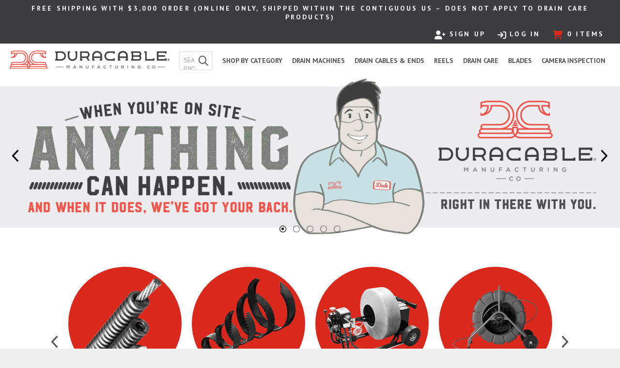

--- FILE ---
content_type: text/html; charset=UTF-8
request_url: https://www.duracable.com/products/!ut/p/z0/dYzBCsIwEAW_aNmYYshVekhoKaIitLlIDmldmm5LGsTPN-LZd5theOiwR8f-RZPPtLKPhQenHsa2yja1OBt1k-Ki7b1q1VUYVWGDrgTiz07i-yBTV3cTus3nJxCPK_bpcNRSw0JMsIews58DjDG8F8o5pFJBJA6Qk-f953Cb3fABUmYUPg!!/
body_size: 28729
content:
<!DOCTYPE html>
<!-- HTML -->

<html lang="en" class=" defaultNav mac Chrome-131.0.0.0 chrome desktop anonymousUser">
<!-- HEAD -->
<head>
	<meta http-equiv="Content-Type" content="text/html; charset=utf-8" />
	<meta name="viewport" content="width=device-width, initial-scale=1">
	<meta http-equiv="X-UA-Compatible" content="IE=Edge">
	
<script src="/contenthandler/!ut/p/digest!7gCE5U7eMhku2fqvn2NHgw/war/duracableEcommerce95Static/themes/duracableEcommerce95/js/ag-grid/ag-grid-enterprise.min.noStyle.js"></script>

<link rel="stylesheet" href="/contenthandler/!ut/p/digest!CTIJnTDSeFqjCiYgUxMNvg/sp/mashup:ra:collection?soffset=0&amp;eoffset=57&amp;themeID=ZJ_HAG411K04H29906HE5PIQK3020&amp;locale=en&amp;mime-type=text%2Fcss&amp;lm=1728136496000&amp;entry=wp_toolbar_common__0.0%3Ahead_css&amp;entry=wp_dialog_css__0.0%3Ahead_css&amp;entry=duracable95_mod__0.0%3Ahead_css&amp;entry=duracable95_fontAwesome__0.0%3Ahead_css&amp;entry=duracable95_suggestive_search__0.0%3Ahead_css&amp;entry=duracable95_floating_nav_suggestive_search__0.0%3Ahead_css&amp;entry=wp_toolbar_logo__0.0%3Ahead_css&amp;entry=wp_theme_portal_edit_85__0.0%3Ahead_css&amp;entry=wp_theme_portal_85__0.0%3Ahead_css&amp;entry=wp_portlet_css__0.0%3Ahead_css&amp;entry=wp_toolbar_common_actionbar__0.0%3Ahead_css&amp;entry=wp_simple_contextmenu_css__0.0%3Ahead_css&amp;entry=wp_toolbar_actionbar__0.0%3Ahead_css&amp;entry=wp_ic4_wai_resources__0.0%3Ahead_css&amp;entry=duracable95_heroRotator__0.0%3Ahead_css&amp;entry=wp_draft_page_ribbon__0.0%3Ahead_css&amp;entry=wp_toolbar_sitepreview__0.0%3Ahead_css&amp;entry=duracable95_s2k_widgets__0.0%3Ahead_css&amp;entry=wp_toolbar_moremenu__0.0%3Ahead_css&amp;entry=duracable95_parallax_mod__0.0%3Ahead_css&amp;entry=wp_status_bar__0.0%3Ahead_css&amp;entry=wp_toolbar_projectmenu__0.0%3Ahead_css&amp;entry=duracable95_mobile_nav__0.0%3Ahead_css&amp;entry=duracable95_imageviewer__0.0%3Ahead_css&amp;entry=duracable95_banner_nav__0.0%3Ahead_css&amp;entry=wp_analytics_aggregator__0.0%3Ahead_css&amp;entry=duracable95_scroller_mod__0.0%3Ahead_css&amp;entry=duracable95_ag_grid__0.0%3Ahead_css&amp;entry=wp_oob_sample_styles__0.0%3Ahead_css" type="text/css"/><link rel="alternate" id="head_css_deferred" href="/contenthandler/!ut/p/digest!CTIJnTDSeFqjCiYgUxMNvg/sp/mashup:ra:collection?soffset=0&amp;eoffset=7&amp;themeID=ZJ_HAG411K04H29906HE5PIQK3020&amp;locale=en&amp;mime-type=text%2Fcss&amp;lm=1728136492000&amp;entry=wp_contextmenu_css__0.0%3Ahead_css&amp;entry=wp_federated_documents_picker__0.0%3Ahead_css&amp;entry=wp_analytics_tags__0.0%3Ahead_css&amp;entry=wp_dnd_css__0.0%3Ahead_css&amp;entry=wcm_inplaceEdit__0.0%3Ahead_css&amp;entry=wp_content_targeting_cam__0.0%3Ahead_css&amp;deferred=true"/><script type="text/javascript">var djConfig={"baseUrl":"/portal_dojo/v1.9/dojo/","locale":"en","isDebug":false,"debugAtAllCosts":false,"parseOnLoad":false,"afterOnLoad":false,"has":{"dojo-bidi":true},"modulePaths":{"com":"/themeModules/js/com","ibm":"/themeModules/js/ibm","pagebuilder":"/themeModules/modules/pagebuilder/js","portalclient":"/themeModules/modules/portalclient/js","asa":"/themeModules/modules/asa/js","contentmapping":"/themeModules/modules/contentmapping/js","federation":"/themeModules/modules/federation/js"}};djConfig.locale=djConfig.locale.replace(/_/g, "-").replace(/iw/, "he").toLowerCase();(function(){if (typeof(wpModules) == 'undefined') wpModules = {}; if (typeof(wpModules.state) == 'undefined') wpModules.state = {}; if (typeof(wpModules.state.page) == 'undefined') wpModules.state.page = {};wpModules.state.page._initial=[{"nsuri":"http://www.ibm.com/xmlns/prod/websphere/portal/publicparams","name":"selection","value":["Z6_GHK6HJC0OG6S20Q8HU3K6R0G63"]},{"nsuri":"http://www.ibm.com/xmlns/prod/websphere/portal/publicparams","name":"labelMappings","value":["Z6_GHK6HJC0OG6S20Q8HU3K6R0G63","Z6_000000000000000000000000A0"]},{"nsuri":"http://www.ibm.com/xmlns/prod/websphere/portal/publicparams","name":"expansions","value":["Z6_000000000000000000000000A0"]}];wpModules.state.page.selectionPath=['Z6_000000000000000000000000A0','Z6_GHK6HJC0OG6S20Q8HU3K6R0G63'];wpModules.state.page.supportsEditMode=true;wpModules.state.page.supportsToolbar=true;wpModules.state.page.path='';wpModules.state.page.protectedPath='/myportal';wpModules.state.page.publicPath='';})();</script><script type="text/javascript" src="/contenthandler/!ut/p/digest!CTIJnTDSeFqjCiYgUxMNvg/mashup/ra:collection?themeID=ZJ_HAG411K04H29906HE5PIQK3020&amp;locale=en&amp;mime-type=text%2Fjavascript&amp;lm=1728136478000&amp;entry=dojo_19__0.0%3Ahead_js&amp;entry=wp_client_main__0.0%3Ahead_js&amp;entry=wp_client_ext__0.0%3Ahead_js&amp;entry=wp_client_logging__0.0%3Ahead_js&amp;entry=dojo_app_19__0.0%3Ahead_js&amp;entry=dojo_fx_19__0.0%3Ahead_js&amp;entry=dojo_dom_19__0.0%3Ahead_js&amp;entry=dojo_dnd_basic_19__0.0%3Ahead_js&amp;entry=dojo_data_19__0.0%3Ahead_js&amp;entry=dojo_selector_lite_19__0.0%3Ahead_js&amp;entry=dijit_19__0.0%3Ahead_js&amp;entry=dojo_dnd_ext_19__0.0%3Ahead_js&amp;entry=dijit_layout_basic_19__0.0%3Ahead_js&amp;entry=dijit_menu_19__0.0%3Ahead_js&amp;entry=dojo_fmt_19__0.0%3Ahead_js&amp;entry=wp_client_tracing__0.0%3Ahead_js&amp;entry=wp_modules__0.0%3Ahead_js&amp;entry=wp_photon_dom__0.0%3Ahead_js&amp;entry=wp_toolbar_common__0.0%3Ahead_js&amp;entry=dojox_html_basic_19__0.0%3Ahead_js&amp;entry=wp_dialog_util__0.0%3Ahead_js&amp;entry=wp_dialog_draggable__0.0%3Ahead_js&amp;entry=wp_dialog_main__0.0%3Ahead_js&amp;entry=wp_a11y__0.0%3Ahead_js&amp;entry=dijit_layout_ext_19__0.0%3Ahead_js&amp;entry=duracable95_mod__0.0%3Ahead_js&amp;entry=dijit_form_19__0.0%3Ahead_js&amp;entry=wp_state_page__0.0%3Ahead_js&amp;entry=wp_theme_portal_85__0.0%3Ahead_js&amp;entry=wp_theme_utils__0.0%3Ahead_js&amp;entry=wp_toolbar_viewframe_validator__0.0%3Ahead_js&amp;entry=dijit_app_19__0.0%3Ahead_js&amp;entry=dijit_editor_19__0.0%3Ahead_js&amp;entry=dijit_editor_plugins_19__0.0%3Ahead_js&amp;entry=duracable95_imageviewer__0.0%3Ahead_js&amp;entry=duracable95_banner_nav__0.0%3Ahead_js&amp;entry=wp_analytics_aggregator__0.0%3Ahead_js&amp;entry=duracable95_ag_grid__0.0%3Ahead_js"></script><link rel="alternate" id="head_js_deferred" href="/contenthandler/!ut/p/digest!7gCE5U7eMhku2fqvn2NHgw/mashup/ra:collection?themeID=ZJ_HAG411K04H29906HE5PIQK3020&amp;locale=en&amp;mime-type=text%2Fjavascript&amp;lm=1692030800000&amp;entry=dojox_layout_basic_19__0.0%3Ahead_js&amp;entry=dijit_tree_19__0.0%3Ahead_js&amp;entry=wp_dnd_namespace__0.0%3Ahead_js&amp;entry=wp_dnd_source__0.0%3Ahead_js&amp;entry=wp_client_selector__0.0%3Ahead_js&amp;entry=wp_client_dnd__0.0%3Ahead_js&amp;entry=wp_contextmenu_js__0.0%3Ahead_js&amp;entry=wp_dnd_target__0.0%3Ahead_js&amp;entry=wp_dnd_util__0.0%3Ahead_js&amp;entry=wcm_inplaceEdit__0.0%3Ahead_js&amp;deferred=true"/><link title="assigned" href="/contenthandler/!ut/p/digest!7gCE5U7eMhku2fqvn2NHgw/war/duracableEcommerce95Static/themes/duracableEcommerce95/css/duracable/master.css.uncompressed.css" rel="stylesheet" type="text/css" /><link id="fw-AuiTY6m0" rel="alternate" href="https://www.duracable.com/products/!ut/p/z0/dYzBCsIwEAW_aNmYYshVekhoKaIitLlIDmldmm5LGsTPN-LZd5theOiwR8f-RZPPtLKPhQenHsa2yja1OBt1k-Ki7b1q1VUYVWGDrgTiz07i-yBTV3cTus3nJxCPK_bpcNRSw0JMsIews58DjDG8F8o5pFJBJA6Qk-f953Cb3fABUmYUPg!!/"><script type="text/javascript">(function() {
	var element = document.getElementById("fw-AuiTY6m0");
	if (element) {
		wpModules.theme.WindowUtils.baseURL.resolve(element.href);
	}
}());</script><style id="layout-wstate-styles"></style><base href="https://www.duracable.com/products/!ut/p/z0/dYzBCsIwEAW_aNmYYshVekhoKaIitLlIDmldmm5LGsTPN-LZd5theOiwR8f-RZPPtLKPhQenHsa2yja1OBt1k-Ki7b1q1VUYVWGDrgTiz07i-yBTV3cTus3nJxCPK_bpcNRSw0JMsIews58DjDG8F8o5pFJBJA6Qk-f953Cb3fABUmYUPg!!/">
		<title>HOME</title>
	
<meta name="format-detection" content="telephone=no">
<meta content="HOME" name="description"><meta content="HOME" name="keywords"><link href="https://www.duracable.com/cat/" rel="canonical">
<link id="com.ibm.lotus.NavStateUrl" rel="alternate" href="/products/!ut/p/z0/dYzBCsIwEAW_aNmYYshVekhoKaIitLlIDmldmm5LGsTPN-LZd5theOiwR8f-RZPPtLKPhQenHsa2yja1OBt1k-Ki7b1q1VUYVWGDrgTiz07i-yBTV3cTus3nJxCPK_bpcNRSw0JMsIews58DjDG8F8o5pFJBJA6Qk-f953Cb3fABUmYUPg!!/" />


<link rel="shortcut icon" type="image/x-icon" href="/contenthandler/!ut/p/digest!7gCE5U7eMhku2fqvn2NHgw/war/duracableEcommerce95Static/themes/duracableEcommerce95/images/favicon.ico" />
<link rel="apple-touch-icon-precomposed" sizes="57x57" href="/contenthandler/!ut/p/digest!7gCE5U7eMhku2fqvn2NHgw/war/duracableEcommerce95Static/themes/duracableEcommerce95/images/apple-touch-icon-57x57.png" />
<link rel="apple-touch-icon-precomposed" sizes="114x114" href="/contenthandler/!ut/p/digest!7gCE5U7eMhku2fqvn2NHgw/war/duracableEcommerce95Static/themes/duracableEcommerce95/images/apple-touch-icon-114x114.png" />
<link rel="apple-touch-icon-precomposed" sizes="72x72" href="/contenthandler/!ut/p/digest!7gCE5U7eMhku2fqvn2NHgw/war/duracableEcommerce95Static/themes/duracableEcommerce95/images/apple-touch-icon-72x72.png" />
<link rel="apple-touch-icon-precomposed" sizes="144x144" href="/contenthandler/!ut/p/digest!7gCE5U7eMhku2fqvn2NHgw/war/duracableEcommerce95Static/themes/duracableEcommerce95/images/apple-touch-icon-144x144.png" />
<link rel="apple-touch-icon-precomposed" sizes="60x60" href="/contenthandler/!ut/p/digest!7gCE5U7eMhku2fqvn2NHgw/war/duracableEcommerce95Static/themes/duracableEcommerce95/images/apple-touch-icon-60x60.png" />
<link rel="apple-touch-icon-precomposed" sizes="120x120" href="/contenthandler/!ut/p/digest!7gCE5U7eMhku2fqvn2NHgw/war/duracableEcommerce95Static/themes/duracableEcommerce95/images/apple-touch-icon-120x120.png" />
<link rel="apple-touch-icon-precomposed" sizes="76x76" href="/contenthandler/!ut/p/digest!7gCE5U7eMhku2fqvn2NHgw/war/duracableEcommerce95Static/themes/duracableEcommerce95/images/apple-touch-icon-76x76.png" />
<link rel="apple-touch-icon-precomposed" sizes="152x152" href="/contenthandler/!ut/p/digest!7gCE5U7eMhku2fqvn2NHgw/war/duracableEcommerce95Static/themes/duracableEcommerce95/images/apple-touch-icon-152x152.png" />
<link rel="icon" type="image/png" sizes="196x196" href="/contenthandler/!ut/p/digest!7gCE5U7eMhku2fqvn2NHgw/war/duracableEcommerce95Static/themes/duracableEcommerce95/images/favicon-196x196.png" />
<link rel="icon" type="image/png" sizes="96x96" href="/contenthandler/!ut/p/digest!7gCE5U7eMhku2fqvn2NHgw/war/duracableEcommerce95Static/themes/duracableEcommerce95/images/favicon-96x96.png" />
<link rel="icon" type="image/png" sizes="32x32" href="/contenthandler/!ut/p/digest!7gCE5U7eMhku2fqvn2NHgw/war/duracableEcommerce95Static/themes/duracableEcommerce95/images/favicon-32x32.png" />
<link rel="icon" type="image/png" sizes="16x16" href="/contenthandler/!ut/p/digest!7gCE5U7eMhku2fqvn2NHgw/war/duracableEcommerce95Static/themes/duracableEcommerce95/images/favicon-16x16.png" />
<link rel="icon" type="image/png" sizes="128x128" href="/contenthandler/!ut/p/digest!7gCE5U7eMhku2fqvn2NHgw/war/duracableEcommerce95Static/themes/duracableEcommerce95/images/favicon-128.png" />

<meta name="application-name" content="HOME"/>
	
<meta name="msapplication-TileColor" content="#000000" />
<meta name="msapplication-TileImage" content="/contenthandler/!ut/p/digest!7gCE5U7eMhku2fqvn2NHgw/war/duracableEcommerce95Static/themes/duracableEcommerce95/images/mstile-144x144.png" />
<meta name="msapplication-square70x70logo" content="/contenthandler/!ut/p/digest!7gCE5U7eMhku2fqvn2NHgw/war/duracableEcommerce95Static/themes/duracableEcommerce95/images/mstile-70x70.png" />
<meta name="msapplication-square150x150logo" content="/contenthandler/!ut/p/digest!7gCE5U7eMhku2fqvn2NHgw/war/duracableEcommerce95Static/themes/duracableEcommerce95/images/mstile-150x150.png" />
<meta name="msapplication-wide310x150logo" content="/contenthandler/!ut/p/digest!7gCE5U7eMhku2fqvn2NHgw/war/duracableEcommerce95Static/themes/duracableEcommerce95/images/mstile-310x150.png" />
<meta name="msapplication-square310x310logo" content="/contenthandler/!ut/p/digest!7gCE5U7eMhku2fqvn2NHgw/war/duracableEcommerce95Static/themes/duracableEcommerce95/images/mstile-310x310.png" />



<script type="text/javascript">
var activeCampaignPageTracking = true;
var getThemeWebDAVBaseURI = function(){
	return "/contenthandler/!ut/p/digest!7gCE5U7eMhku2fqvn2NHgw/war/duracableEcommerce95Static/themes/duracableEcommerce95/"; 
};
</script>

<!-- Google Font Import -->
<link rel="preconnect" href="https://fonts.googleapis.com">
<link rel="preconnect" href="https://fonts.gstatic.com" crossorigin>
<link href="https://fonts.googleapis.com/css2?family=Open+Sans:ital,wght@0,300;0,400;0,600;0,700;0,800;1,300;1,400;1,600;1,700;1,800&display=swap" rel="stylesheet">
<link href="https://fonts.googleapis.com/css2?family=PT+Sans:ital,wght@0,400;0,700;1,400;1,700&display=swap" rel="stylesheet">
<!-- End Google Font Import -->

<!-- Google Tag Manager -->
<script>(function(w,d,s,l,i){w[l]=w[l]||[];w[l].push({'gtm.start':
new Date().getTime(),event:'gtm.js'});var f=d.getElementsByTagName(s)[0],
j=d.createElement(s),dl=l!='dataLayer'?'&l='+l:'';j.async=true;j.src=
'https://www.googletagmanager.com/gtm.js?id='+i+dl;f.parentNode.insertBefore(j,f);
})(window,document,'script','dataLayer','GTM-PPSC87VX');</script>
<!-- End Google Tag Manager -->

<script type="text/javascript">
var availablePages = [];
var navObj = [];


	navObj.push({label:"My Account",url:"/my-account",id:"Z6_GHK6HJC0OG6S20Q8HU3K6R0GE1",superMenuPath:"",superMenuContainer:"",target:"",menuAlign:"left",dropDownContainer:"false",hidden:"",draft:"",selectionPath:""});

			
	navObj.push({label:"Shop by Category",url:"/products?clear=true",id:"Z6_908A1940417AA06HV6RQ2S3Q90",superMenuPath:"",superMenuContainer:"",target:"",menuAlign:"left",dropDownContainer:"false",hidden:"",draft:"",selectionPath:""});

			
var subChildren = [];
					

	subChildren.push({label:"productsDropDown",url:"/!ut/p/z0/04_Sj9CPykssy0xPLMnMz0vMAfIjo8ziLQ0sHA0tTQxMDM0dHQ3MPMLMggKNgo0DLQ31C7IdFQHt_gsG/",id:"Z6_908A1940417AA06HV6RQ2S3Q91",target:"",menuAlign:"left",dropDownContainer:"true",hidden:"",draft:"",selectionPath:""});
						
						
	navObj[navObj.length-1].children=subChildren;

				
	navObj.push({label:"Drain Machines",url:"/cat/751/Drain-Machines/",id:"Z6_908A194049U0806H5P9HF61IR7",superMenuPath:"",superMenuContainer:"",target:"",menuAlign:"left",dropDownContainer:"false",hidden:"",draft:"",selectionPath:""});

			
var subChildren = [];
					

	subChildren.push({label:"drainMachinesDropDown",url:"/!ut/p/z0/04_Sj9CPykssy0xPLMnMz0vMAfIjo8ziLQ0sHA0tTQxMLEMNLAzMPEwDLD3czAw93cz1C7IdFQE7G75f/",id:"Z6_908A194049U0806H5P9HF61IF7",target:"",menuAlign:"left",dropDownContainer:"true",hidden:"",draft:"",selectionPath:""});
						
						
	navObj[navObj.length-1].children=subChildren;

				
	navObj.push({label:"Drain Cables &amp; Ends",url:"/cat/765/Drain-Cables/",id:"Z6_908A194049U0806H5P9HF61I76",superMenuPath:"",superMenuContainer:"",target:"",menuAlign:"left",dropDownContainer:"false",hidden:"",draft:"",selectionPath:""});

			
var subChildren = [];
					

	subChildren.push({label:"drainCablesDropDown",url:"/!ut/p/z0/04_Sj9CPykssy0xPLMnMz0vMAfIjo8ziLQ0sHA0tTQxMLEMNLAzMPEwDLD3czAw9w8z0C7IdFQFQVDzz/",id:"Z6_908A194049U0806H5P9HF61IV6",target:"",menuAlign:"left",dropDownContainer:"true",hidden:"",draft:"",selectionPath:""});
						
						
	navObj[navObj.length-1].children=subChildren;

				
	navObj.push({label:"Reels",url:"/cat/793/Reels/",id:"Z6_908A194049U0806H5P9HF61I77",superMenuPath:"",superMenuContainer:"",target:"",menuAlign:"left",dropDownContainer:"false",hidden:"",draft:"",selectionPath:""});

			
var subChildren = [];
					

	subChildren.push({label:"reelsDropDown",url:"/!ut/p/z0/04_Sj9CPykssy0xPLMnMz0vMAfIjo8ziLQ0sHA0tTQxMLEMNLAzMPEwDLD3czAw9w8z1C7IdFQH1h2A4/",id:"Z6_908A194049U0806H5P9HF61IV7",target:"",menuAlign:"left",dropDownContainer:"true",hidden:"",draft:"",selectionPath:""});
						
						
	navObj[navObj.length-1].children=subChildren;

				
	navObj.push({label:"Drain Care",url:"/cat/746/Drain-Care-Products/",id:"Z6_908A194049U0806H5P9HF61IN6",superMenuPath:"",superMenuContainer:"",target:"",menuAlign:"left",dropDownContainer:"false",hidden:"",draft:"",selectionPath:""});

			
var subChildren = [];
					

	subChildren.push({label:"drainCareDropDown",url:"/!ut/p/z0/04_Sj9CPykssy0xPLMnMz0vMAfIjo8ziLQ0sHA0tTQxMLEMNLAzMPEwDLD3czAwdDcz0C7IdFQE6Nr_I/",id:"Z6_908A194049U0806H5P9HF61A06",target:"",menuAlign:"left",dropDownContainer:"true",hidden:"",draft:"",selectionPath:""});
						
						
	navObj[navObj.length-1].children=subChildren;

				
	navObj.push({label:"Blades",url:"/cat/813/Blades/",id:"Z6_908A194049U0806H5P9HF61IN7",superMenuPath:"",superMenuContainer:"",target:"",menuAlign:"left",dropDownContainer:"false",hidden:"",draft:"",selectionPath:""});

			
var subChildren = [];
					

	subChildren.push({label:"bladesDropDown",url:"/!ut/p/z0/04_Sj9CPykssy0xPLMnMz0vMAfIjo8ziLQ0sHA0tTQxMLEMNLAzMPEwDLD3czAwdDcz1C7IdFQGf5eMD/",id:"Z6_908A194049U0806H5P9HF61A07",target:"",menuAlign:"left",dropDownContainer:"true",hidden:"",draft:"",selectionPath:""});
						
						
	navObj[navObj.length-1].children=subChildren;

				
	navObj.push({label:"Camera Inspection",url:"/cat/836/Location-Camera-Systems/",id:"Z6_908A194049U0806H5P9HF61IF6",superMenuPath:"",superMenuContainer:"",target:"",menuAlign:"left",dropDownContainer:"false",hidden:"",draft:"",selectionPath:""});

			
var subChildren = [];
					

	subChildren.push({label:"cameraInspectionDropDown",url:"/!ut/p/z0/04_Sj9CPykssy0xPLMnMz0vMAfIjo8ziLQ0sHA0tTQxMLEMNLAzMPEwDLD3czAwd3c30C7IdFQGf2HDh/",id:"Z6_908A194049U0806H5P9HF61AG6",target:"",menuAlign:"left",dropDownContainer:"true",hidden:"",draft:"",selectionPath:""});
						
						
	navObj[navObj.length-1].children=subChildren;

				
</script>


<div class="side-menu left">
	<nav class="mainNav" id="navContainer"></nav>
</div>
<div id="sideNavOverlay"></div>

<div class="outerContainer wpthemeFrame">
		<a name="pageTop" id="pageTop"></a>
		<div class="innerContainer">
			<div class="headBodyContainer">
				<header role="banner" aria-label="Main header" class="headerClass">
					<div class="headerBanner">
						<div class="wpthemeHeader">
							<div class="wpthemeInner">
								</div>
						</div>
						<div class="wpthemeBanner">
							<div class="wpthemeBannerInner">
								<div class="bannerContent">
									<div class="wpthemeInner">
										<div style="position:relative;"></div>
Free shipping with $3,000 order (online only, shipped within the contiguous US – does not apply to drain care products)</div>
								</div>
								<div class="wpthemeInner">
									
<ul class="wpthemeCommonActions wpthemeRight">
			
		
		
	<li>
		<div id="numberOfOrdersPendingApproval"></div>
	</li>


            <li class="wpthemeFirst" id="wpthemeSignUp">
                <a href="/myportal/products/!ut/p/z0/dYzBCsIwEAW_aNmYYshVekhoKaIitLlIDmldmm5LGsTPN-LZd5theOiwR8f-RZPPtLKPhQenHsa2yja1OBt1k-Ki7b1q1VUYVWGDrgTiz07i-yBTV3cTus3nJxCPK_bpcNRSw0JMsIews58DjDG8F8o5pFJBJA6Qk-f953Cb3fABUmYUPg!!/"><i class="far fa-user-plus"></i>Sign Up</a>
                <div class="dijitTooltip dijitTooltipBelow dijitTooltipABLeft cssTooltip">
            		<div class="dijitTooltipConnector"></div>
            		<div class="dijitTooltipContainer dijitTooltipContents">Click to create a user account</div>
            	</div>
            </li>
        
        <li class="wpthemeLast" id="wpthemeLogin">
	    	<a id="loginlink" href="/myportal/products/!ut/p/z0/dYzBCsIwEAW_aNmYYshVekhoKaIitLlIDmldmm5LGsTPN-LZd5theOiwR8f-RZPPtLKPhQenHsa2yja1OBt1k-Ki7b1q1VUYVWGDrgTiz07i-yBTV3cTus3nJxCPK_bpcNRSw0JMsIews58DjDG8F8o5pFJBJA6Qk-f953Cb3fABUmYUPg!!/" ><i class="fas fa-sign-in"></i>Log In</a>
	    	<div class="dijitTooltip dijitTooltipBelow dijitTooltipABLeft cssTooltip">
            	<div class="dijitTooltipConnector"></div>
            	<div class="dijitTooltipContainer dijitTooltipContents">Click to log in</div>
            </div>
        
        
        
            
        </li>
    


 	<li id="cartContainer"></li>


</ul><div class="wpthemeClear"></div>
								</div>
							</div>
						</div>
						<div class="bcc">
							<div class="logoNavContainer">
									<div class="wpthemeInner logoNavContainerInner">
										


<div class="wpthemeLogo">
	<div class="navBarMenuButton" id="navBarMenuButton"></div>
	
				<div class="logo">
				
						<a href="/products?clear=true">
					
						<img src="/logo/duracable-logo.png" alt="Duracable" />
					
				</a>
				</div>
			
</div>

<div class="themeSearchContainer">


<div class="themeSearchBar" id="themeSearchBar">
	<form method="post" name="themeProductSearch">
		<input type="hidden" name="themeSearchgUID" id="themeSearchUID" value="" />
		<input type="hidden" name="themeCatalogID" id="themeCatalogID" value="1" />
		<input type="hidden" name="themeCompanyID" id="themeCompanyID" value="1" />
		<input type="hidden" name="themeCustomerID" id="themeCustomerID" value="" />
		<input type="hidden" name="themeShiptoID" id="themeShiptoID" value="" />
		<input type="hidden" name="searchURI" id="searchURI" value="/products?pSearch="/>
		<div class="label">Search:</div>
		<div class="field" id="themeSearchField"></div>
		
		<div class="button" id="themeSearchButton"></div>
	</form>
</div>

</div>
<div class="wpthemeBanner wpthemeBannerPrimaryNavigation">
											
<div class="topNavBar">

    <div id="navTabs" class="wpthemeNavContainer1">
        <nav class="wpthemePrimaryNav wpthemeLeft" aria-label="Portal Application" role="navigation">
            <ul class="wpthemeNavList">

                
                    <li id="Z6_GHK6HJC0OG6S20Q8HU3K6R0GE1" navLevel="top" data-banner-nav="myAccountBannerPlaceHolder" menuAlign="left" class=" wpthemeNavListItem wpthemeLeft customLink">
						
                        
                        <a href="/my-account" class="wpthemeLeft  " >

                            
                            <span lang="en" dir="ltr">My Account</span>
                        </a>

                        
                    </li>
				
                    <li id="Z6_908A1940417AA06HV6RQ2S3Q90" navLevel="top"  menuAlign="left" class=" wpthemeNavListItem wpthemeLeft">
						
                        
                        <a href="/products?clear=true" class="wpthemeLeft  " >

                            
                            <span lang="en" dir="ltr">Shop by Category</span>
                        </a>

                        
								<span class="subMenu-1" navLevel="sub" id="Z6_908A1940417AA06HV6RQ2S3Q90DropDown">
								
										<span id="productsDropDown"><span id="productsDropDownDropDown"></span></span>
									
								</span>
							
                    </li>
				
                    <li id="Z6_908A194049U0806H5P9HF61IR7" navLevel="top"  menuAlign="left" class=" wpthemeNavListItem wpthemeLeft">
						
                        
                        <a href="/cat/751/Drain-Machines/" class="wpthemeLeft  " >

                            
                            <span lang="en" dir="ltr">Drain Machines</span>
                        </a>

                        
								<span class="subMenu-1" navLevel="sub" id="Z6_908A194049U0806H5P9HF61IR7DropDown">
								
										<span id="drainMachinesDropDown"><span id="drainMachinesDropDownDropDown"></span></span>
									
								</span>
							
                    </li>
				
                    <li id="Z6_908A194049U0806H5P9HF61I76" navLevel="top"  menuAlign="left" class=" wpthemeNavListItem wpthemeLeft">
						
                        
                        <a href="/cat/765/Drain-Cables/" class="wpthemeLeft  " >

                            
                            <span lang="en" dir="ltr">Drain Cables &amp; Ends</span>
                        </a>

                        
								<span class="subMenu-1" navLevel="sub" id="Z6_908A194049U0806H5P9HF61I76DropDown">
								
										<span id="drainCablesDropDown"><span id="drainCablesDropDownDropDown"></span></span>
									
								</span>
							
                    </li>
				
                    <li id="Z6_908A194049U0806H5P9HF61I77" navLevel="top"  menuAlign="left" class=" wpthemeNavListItem wpthemeLeft">
						
                        
                        <a href="/cat/793/Reels/" class="wpthemeLeft  " >

                            
                            <span lang="en" dir="ltr">Reels</span>
                        </a>

                        
								<span class="subMenu-1" navLevel="sub" id="Z6_908A194049U0806H5P9HF61I77DropDown">
								
										<span id="reelsDropDown"><span id="reelsDropDownDropDown"></span></span>
									
								</span>
							
                    </li>
				
                    <li id="Z6_908A194049U0806H5P9HF61IN6" navLevel="top"  menuAlign="left" class=" wpthemeNavListItem wpthemeLeft">
						
                        
                        <a href="/cat/746/Drain-Care-Products/" class="wpthemeLeft  " >

                            
                            <span lang="en" dir="ltr">Drain Care</span>
                        </a>

                        
								<span class="subMenu-1" navLevel="sub" id="Z6_908A194049U0806H5P9HF61IN6DropDown">
								
										<span id="drainCareDropDown"><span id="drainCareDropDownDropDown"></span></span>
									
								</span>
							
                    </li>
				
                    <li id="Z6_908A194049U0806H5P9HF61IN7" navLevel="top"  menuAlign="left" class=" wpthemeNavListItem wpthemeLeft">
						
                        
                        <a href="/cat/813/Blades/" class="wpthemeLeft  " >

                            
                            <span lang="en" dir="ltr">Blades</span>
                        </a>

                        
								<span class="subMenu-1" navLevel="sub" id="Z6_908A194049U0806H5P9HF61IN7DropDown">
								
										<span id="bladesDropDown"><span id="bladesDropDownDropDown"></span></span>
									
								</span>
							
                    </li>
				
                    <li id="Z6_908A194049U0806H5P9HF61IF6" navLevel="top"  menuAlign="left" class=" wpthemeNavListItem wpthemeLeft">
						
                        
                        <a href="/cat/836/Location-Camera-Systems/" class="wpthemeLeft  " >

                            
                            <span lang="en" dir="ltr">Camera Inspection</span>
                        </a>

                        
								<span class="subMenu-1" navLevel="sub" id="Z6_908A194049U0806H5P9HF61IF6DropDown">
								
										<span id="cameraInspectionDropDown"><span id="cameraInspectionDropDownDropDown"></span></span>
									
								</span>
							
                    </li>
				

            </ul>
        </nav>
        <div class="wpthemeClear"></div>
    </div>


</div>
<div class="wpthemeClear"></div>
										</div>
										</div>
							</div>
						</div>
					</div>
				</header>
				<div class="wpthemeMainContent" role="main" aria-label="IBM WebSphere Portal">
					<div class="wpthemeInner">	
						
<div class="asa.page asa-hidden" id="asa.page">
	<span class="asa.page.id">Z6_GHK6HJC0OG6S20Q8HU3K6R0G63</span>

	

</div>

<div class="wpthemeClear"></div>
						
<div class="wpthemeInner">
	<div id="wpthemeStatusBarContainer" class="wpthemeStatusBarContainer">

		
		<noscript>
			<div class="wpthemeMessage" role="alert" wairole="alert">
				<img class="wpthemeMsgIcon wpthemeMsgIconError" src="[data-uri]" alt="Error" />
				<span class="wpthemeAltText">Error:</span>
				<div class="wpthemeMessageBody">Javascript is disabled in this browser. This page requires Javascript. Modify your browser's settings to allow Javascript to execute. See your browser's documentation for specific instructions.</div>
			</div>
		</noscript>

	</div>
</div>
</div>		
					<div style="display:none" id="portletState">{}</div><div id="layoutContainers" class="wpthemeLayoutContainers wpthemeLayoutContainersHidden" >	
						<div class="wpthemeInner">					
							<div class="hiddenWidgetsDiv">
	<!-- widgets in this container are hidden in the UI by default -->
	<div class='component-container ibmDndRow wpthemeRow hiddenWidgetsContainer wpthemeCol12of12 wpthemeFull id-Z7_GHK6HJC0OG6S20Q8HU3K6R0GM2' name='ibmHiddenWidgets' ></div><div style="clear:both"></div>
</div>
<!-- this layout has one main container -->
<div class="wptheme1Col s2kLayouts fullScreen">
	<div class='component-container wpthemeCol ibmDndColumn wpthemePrimary id-Z7_GHK6HJC0OG6S20Q8HU3K6R0GM6' name='ibmMainContainer' ><div class='component-control id-Z7_908A194049U0806H5P9HF61QA7' ><section class="ibmPortalControl wpthemeControl wpthemeHidden a11yRegionTarget" role="region">

	
	
	<div class="asa.portlet asa-hidden" id="asa.portlet.Z7_908A194049U0806H5P9HF61QA7">
		<span class="asa.portlet.id">Z7_908A194049U0806H5P9HF61QA7</span>

		

	</div>
	
<!-- start header markup -->
	<header class="wpthemeControlHeader" role="banner" aria-label="Skin header">
		<div class="wpthemeInner">
			<p>
				<b>
					<img class="dndHandle" draggable="true" ondragstart="wpModules.dnd.util.portletDragStart(event, this, this.parentNode, 30, 0);"
					ondragend="wpModules.dnd.util.portletDragEnd(event);" 
					src="[data-uri]" alt=""/>
					<!-- lm-dynamic-title node marks location for dynamic title support -->
	 				<span class="lm-dynamic-title asa.portlet.title a11yRegionLabel">S2K Commerce - Shopping Cart - Duracable</span>
				</b>
			</p>
			<a aria-haspopup="true" aria-label="Display content menu" role="button" href="javascript:;" class="wpthemeIcon wpthemeMenuFocus contextMenuInSkinIcon" style="display:none" tabindex="0">
				<span title="Display content menu"><img aria-label="Display content menu" alt="" src="[data-uri]"></span>
				<span class="wpthemeAltText">Component Action Menu</span>
				<!-- start CAM template -->
				<span class="wpthemeMenu" data-positioning-handler="horizontallyCenteredBelow">
					<div class="wpthemeMenuBorder">
						<!-- define the menu item template inside the "ul" element.  only "css-class", "description", and "title" are handled by the theme's sample javascript. -->
						<ul class="wpthemeMenuDropDown wpthemeTemplateMenu" role="menu">
							<li class="${css-class}" role="menuitem" tabindex="-1"><span
								class="wpthemeMenuText">${title}</span></li>
						</ul>
						<div class="verticalMenuPointer pointer"></div>
					</div> <!-- Template for loading -->
					<div class="wpthemeMenuLoading wpthemeTemplateLoading">${loading}</div>
					<!-- Template for submenu -->
					<div class="wpthemeAnchorSubmenu wpthemeTemplateSubmenu">
						<div class="wpthemeMenuBorder wpthemeMenuSubmenu">
							<ul id="${submenu-id}" class="wpthemeMenuDropDown"
								role="menu">
								<li role="menuitem" tabindex="-1"></li>
							</ul>
						</div>
					</div>
				</span>
				<!-- end CAM template -->
			</a>
			<a aria-haspopup="true" aria-label="Display portlet menu" role="button" href="javascript:;" class="wpthemeIcon wpthemeMenuFocus" tabindex="0"
                onclick="if (typeof wptheme != 'undefined') wptheme.contextMenu.init({ 'node': this, menuId: 'skinAction', jsonQuery: {'navID':ibmCfg.portalConfig.currentPageOID,'windowID':wptheme.getWindowIDFromSkin(this)}, params: {'alignment':'right'}});"
				onkeydown="javascript:if (typeof i$ != 'undefined' &amp;&amp; typeof wptheme != 'undefined') {if (event.keyCode ==13 || event.keyCode ==32 || event.keyCode==38 || event.keyCode ==40) {wptheme.contextMenu.init(this, 'skinAction', {'navID':ibmCfg.portalConfig.currentPageOID,'windowID':wptheme.getWindowIDFromSkin(this)}); return false;}}">
				<span title="Display portlet menu"><img aria-label="Display portlet menu" alt="" src="[data-uri]"></span>
				<span class="wpthemeAltText">Actions</span>
			</a>
		</div>
	</header>
	
	<div class="wpthemeControlBody wpthemeOverflowAuto wpthemeClear"> <!-- lm:control dynamic spot injects markup of layout control -->
	<!-- asa.overlay marks the node that the AsaOverlayWidget will be placed in -->
		<div style="position:relative; z-index: 1;">
			<div class="analytics.overlay" ></div>
		</div>
		
 





















<script type="text/javascript">

require(["dojo/ready", "dojo/_base/declare", "dojo/_base/connect", "dojo/_base/array", "dojo/on", "dijit/registry", "dojo/_base/xhr", "dojo/dom", "dojo/dom-class", "dojo/dom-style", "dojo/_base/json", "dijit/TooltipDialog", "dijit/popup", "dojo/dom-construct", "dojo/currency", "dojo/_base/fx", "dojo/store/Memory", "dijit/form/FilteringSelect", "dijit/form/Button", "dojo/query"],
function(ready, declare, connect, array, on, registry, xhr, dom, domClass, domStyle, json, TooltipDialog, popup, domConstruct, currency, fx, Memory, FilteringSelect, Button, query){
	var itemPreview = new TooltipDialog({
        id: 'ns_Z7_908A194049U0806H5P9HF61QA7_itemPreviewPopup',
        style: "width: 300px;",
        content: "<div id=\"ns_Z7_908A194049U0806H5P9HF61QA7_shoppingCartTip\"></div>"
    });
    var addToListTimer;
    var popUpDurationJS = 5000;
    var isAddingVisibleJS = false;
    var isAddedVisibleJS = true;
	connect.subscribe("Add_To_Cart", function(obj){
		var submit=false;
		var submitType;
	//	console.log("obj.items.length",obj.items.length);
		var items = json.toJson(obj.items);

		if(obj.items.length==1){
			if(!isNaN(obj.items[0].quantity) && obj.items[0].quantity>0){
				submit=true;
				submitType="single";
			}
		} else if(obj.items.length>1){
			submit=true;
			submitType="list";
		}
		if(submit){
			if(submitType=="single" && isAddingVisibleJS){
				displaySuccess(obj.items[0],"ns_Z7_908A194049U0806H5P9HF61QA7_addingDescription");
				addingToCart.startLoading();
			} else if(submitType=="list" && isAddingVisibleJS){
			//	console.log("display List");
				displaySuccessList(obj.items,"ns_Z7_908A194049U0806H5P9HF61QA7_addingDescription");
				addingToCart.startLoading();
			}
			xhr.get({
	            url: "p0/IZ7_908A194049U0806H5P9HF61QA7=CZ6_GHK6HJC0OG6S20Q8HU3K6R0G63=NJaddToCartAJAX=/",
	            content:{"items":items,
	            		 "sequenceNumber":'1',
					 	 "currentUser":'anonymous',
					 	 "sessionID":'null',
					 	 "accountNumber":'DW99999',
					 	 "shipTo":'',
					 	 "location":'1',
					 	 "minimumMultiple":'N',
					 	 "imgPath":'/media/images/items/'
					 	 },
	            load: function(data) {
	            	if (isAddingVisibleJS) addingToCart.endLoading();
	            	var dataJSON = json.fromJson(data);
				//	console.log("load",data);
				//	console.log("data.success",dataJSON.success);
				//	console.log("data.errorMsg",dataJSON.errorMsg);
					if(dataJSON.itemsAdded.length>0){
						if(submitType=="single" && isAddedVisibleJS){
							displaySuccess(dataJSON.itemsAdded[0],"ns_Z7_908A194049U0806H5P9HF61QA7_shoppingCartTip");
						} else if(submitType=="list" && isAddedVisibleJS){
							displaySuccessList(dataJSON.itemsAdded,"ns_Z7_908A194049U0806H5P9HF61QA7_shoppingCartTip");
						}
					
					}
					if(dataJSON.itemsNotAdded.length>0){
						var msg = dataJSON.errorMsg;
						
						alert(msg);
					}
					displayQty(dataJSON);
					//obj.fields.forEach(function(widget,index,hash){
					//	widget.set("value","");
					//});
					ns_Z7_908A194049U0806H5P9HF61QA7_ga4_add_to_cart(dataJSON,obj.ga4);
				    
					
					ajaxAddToCartSuccess = dataJSON.cartQty > 0;
	            },
	            error: function(error) {
	                console.log("error",error);
	            }
	        });
		} else {
			alert("Quantities can only be numbers and greater than 0.");
		}
	});
	
	connect.subscribe("Quick_Add_Item_To_Cart", function(obj){
	//	console.log("Quick_Add_Item_To_List obj",obj);
		if (isAddingVisibleJS) {
			displaySuccessList(obj.items,"validating");
			addingToCart.startLoading();
		}
		var items = json.toJson(obj.items);
	//	console.log("items",items);
		xhr.get({
            url: "p0/IZ7_908A194049U0806H5P9HF61QA7=CZ6_GHK6HJC0OG6S20Q8HU3K6R0G63=NJaddToCartAJAX=/",
            content:{"items":items,
            		 "quickAdd":true,
	            	 "sequenceNumber":'1',
				 	 "currentUser":'anonymous',
				 	 "sessionID":'null',
				 	 "accountNumber":'DW99999',
				 	 "shipTo":'',
				 	 "location":'1',
				 	 "minimumMultiple":'N',
				 	 "imgPath":'/media/images/items/'           		 
            		 },
            load: function(data) {
            	if (isAddingVisibleJS) addingToCart.endLoading();
            	var dataJSON = json.fromJson(data);
            	if(dataJSON.success && dataJSON.itemsAdded.length>0 && isAddedVisibleJS){
					displaySuccessList(dataJSON.itemsAdded,"ns_Z7_908A194049U0806H5P9HF61QA7_shoppingCartTip");
				}
				connect.publish("Build_Quick_Grid",dataJSON);
				displayQty(dataJSON);
            },
            error: function(error) {
                console.log("error",error);
            }
        });
	});



    var ns_Z7_908A194049U0806H5P9HF61QA7_ga4_add_to_cart = function(dataJSON,dataGA4) {
    	var dataLayer = window.dataLayer || [];
	    var currency = "";
	    var value = 0;
	    var items = new Array();
	    var item_list_id = "(not set)";
	    var item_list_name = "(not set)";
	    if (typeof dataGA4 !== 'undefined') {
	    	item_list_id =  dataGA4[0].ga4_item_list_id;
	    	item_list_name =  dataGA4[0].ga4_item_list_name;
	    }
		for (var i=0; i < dataJSON.itemsAdded.length; i++) {
			items.push({
		    	item_id: dataJSON.itemsAdded[i].itemNumber,
		    	item_name: dataJSON.itemsAdded[i].descriptionGA4,
 				affiliation: 'Duracable Manufacturing Co.',
 				index: parseInt(i),
 				item_brand: dataJSON.itemsAdded[i].mfgName,
 				item_list_id: item_list_id,
 				item_list_name: item_list_name,
		    	price: parseFloat(dataJSON.itemsAdded[i].price),
		    	quantity: parseInt(dataJSON.itemsAdded[i].qty)
			});
			value = value + (parseInt(dataJSON.itemsAdded[i].qty) * parseFloat(dataJSON.itemsAdded[i].price));
		}
		value = Math.ceil(value * 100) / 100;
		dataLayer.push({ ecommerce: null });
		dataLayer.push({
		  event: "add_to_cart",
		  ecommerce: {
			currency: currency,
			value: value,
		   	items: items
		  }
		});
	}
    
	
	var displaySuccess = function(obj,cntHolder){
	//	console.log("displaySuccess obj",obj);
		if(cntHolder=="ns_Z7_908A194049U0806H5P9HF61QA7_shoppingCartTip"){
			popup.open({
	            popup: itemPreview,
	            around: dom.byId("qtyCartItems")
	        });
        }
        domConstruct.empty(cntHolder);
		var container = domConstruct.create("div",{class:"itemSuccessContainer"},cntHolder);
		if(cntHolder=="ns_Z7_908A194049U0806H5P9HF61QA7_shoppingCartTip"){
			var addedMessage = domConstruct.create("div",{class:"addedMessage",innerHTML:"Item Added to Your Cart"},container);
		} else {
			var addingMessage = domConstruct.create("div",{class:"addedMessage",innerHTML:"Adding to Your Cart"},container);
		}
		var imageContainer = domConstruct.create("div",{class:"image"},container);
		var image = domConstruct.create("img",{src:obj.image},imageContainer);

		on.once(image,"error",function(){
			image.src = "/media/images/items/noImage-thumb.png";
		});

        var infoCol = domConstruct.create("div",{class:"infoCol"},container);
        var description = domConstruct.create("div",{class:"description",innerHTML:obj.description},infoCol);
        
        var itemNum = obj.itemNumber;
        var ndc = obj.ndc;
        
        var itemNumber = domConstruct.create("div",{class:"itemNumber",innerHTML:"Item #: "+itemNum},infoCol);
        
        var priceBox = domConstruct.create("div",{class:"priceBox"},infoCol);
        var price = domConstruct.create("span",{class:"price",innerHTML:currency.format(obj.price, {currency: "USD", places: 2})},priceBox);
		var uom = domConstruct.create("span",{class:"uom",innerHTML:obj.uom},priceBox);
		if(cntHolder=="ns_Z7_908A194049U0806H5P9HF61QA7_shoppingCartTip"){
			var popupTimer = setTimeout(function(){
				popup.close(itemPreview);
			},popUpDurationJS);
		}
	};
	
	
	var displaySuccessList = function(obj,cntHolder){
	//	console.log("displaySuccessList obj",obj);
	//	console.log(cntHolder);
		if(cntHolder=="validating"){
			domConstruct.empty("ns_Z7_908A194049U0806H5P9HF61QA7_addingDescription");
			var container = domConstruct.create("div",{class:"itemSuccessContainer"},"ns_Z7_908A194049U0806H5P9HF61QA7_addingDescription");
			var addedMessage = domConstruct.create("div",{class:"addedMessage loading",innerHTML:"Validating Items"},container);

		} else {
			if(cntHolder=="ns_Z7_908A194049U0806H5P9HF61QA7_shoppingCartTip"){
				popup.open({
		            popup: itemPreview,
		            around: dom.byId("qtyCartItems")
		        });
	        }
	        domConstruct.empty(cntHolder);
			var container = domConstruct.create("div",{class:"itemSuccessContainer"},cntHolder);
			if(cntHolder=="ns_Z7_908A194049U0806H5P9HF61QA7_shoppingCartTip"){
				var addedMessage = domConstruct.create("div",{class:"addedMessage",innerHTML:"The Following Items Were Added to Your Cart"},container);
			} else {
				var addingMessage = domConstruct.create("div",{class:"addedMessage",innerHTML:"The Following Items Are Being Added to Your Cart"},container);
			}
			var ol = domConstruct.create("ol",null,container);
			array.forEach(obj,function(entry,i){
				var li = domConstruct.create("li",{innerHTML:entry.description},ol);
	
			});
			
			if(cntHolder=="ns_Z7_908A194049U0806H5P9HF61QA7_shoppingCartTip"){
				var popupTimer = setTimeout(function(){
					popup.close(itemPreview);
				},popUpDurationJS);
			}
		}
	};
	
	var Overlay = declare(null, {
		overlayNode:null,
		constructor:function(){
			// save a reference to the overlay
			this.overlayNode = dom.byId("ns_Z7_908A194049U0806H5P9HF61QA7_addingToCartOverlay");
		},
		startLoading:function(){
		//	console.log("this.overlayNode",this.overlayNode);
			domStyle.set(this.overlayNode,{
				display:"block",
				opacity:"1"
			});
		},
		// called to hide the loading overlay
		endLoading:function(){
			// fade the overlay gracefully
			fx.fadeOut({
				node: this.overlayNode,
				onEnd: function(node){
					domStyle.set(node, 'display', 'none');
				}
			}).play();
		}
	});
	var clearNode = function(node){
		array.forEach(registry.findWidgets(node), function(w) {
			w.destroyRecursive();
		});
		domConstruct.empty(node);
	};
	var addingToCart = new Overlay();
	ready(function(){
		addingToCart.constructor();
	});

	var displayQty = function(dataJSON){
		if(dataJSON.cartQty>0){
			dom.byId("ns_Z7_908A194049U0806H5P9HF61QA7_itemsInCart").innerHTML=dataJSON.cartQty;
			domClass.add("ns_Z7_908A194049U0806H5P9HF61QA7_itemsInCart","display");
			
			var shoppingCartBar = query(".shoppingCartBar");
			domClass.add(shoppingCartBar[0],"itemsInCart");			
		}
		if(dataJSON.cartQty>99){
			domClass.add("ns_Z7_908A194049U0806H5P9HF61QA7_itemsInCart","three_digit");
		}
		if(dataJSON.cartQty>999){
			domClass.add("ns_Z7_908A194049U0806H5P9HF61QA7_itemsInCart","four_digit");
		}
	};
});

var ns_Z7_908A194049U0806H5P9HF61QA7_viewCart = function(){
	window.location="/wps/portal/c/view-cart";
};
var ns_Z7_908A194049U0806H5P9HF61QA7_home = function(){
	window.location="/";
};
</script>

<script>
//Redmine Task #12207 - Account List to be built with Json and filtered via JS
require({
	cacheBust:"20230913",
	packages: [
		{ name: 'S2KOrdering', location: '/PA_S2K-T-Oders-JSR286/vaiApps/widget'},
		{ name: 's2kWidget', location: '/s2k-widgets/vaiApps/widget'}
	]},["dojo/ready","dojo/dom-construct","dojo/dom","dojo/query","dojo/on","dojo/_base/array","dojo/_base/xhr","dojo/dom-class","dijit/form/Button","dojo/topic","S2KOrdering/AccountList","S2KOrdering/OrdersPendingApprovalIcon","s2kWidget/PopupForm","s2kWidget/AlertStatus"],
	function(ready,domConst,dom,query,on,array,xhr,domClass,Button,topic,AccountList,OrdersPendingApprovalIcon,PopupForm,AlertStatus){

        function escapeHtml(text) {
            return text.replaceAll(/&/g, "&amp;")
                .replaceAll(/</g, "&lt;")
                .replaceAll(/>/g, "&gt;")
                .replaceAll(/"/g, "&quot;")
                .replaceAll(/'/g, "&#039;");
        }
    
		this.ns_Z7_908A194049U0806H5P9HF61QA7_buildAccountList = function(){
			// Build object to use in constructor
			// Pass language bundle text here so the external file knows what it is
			var selectAccountList = new AccountList({
				nameSpace:"ns_Z7_908A194049U0806H5P9HF61QA7_",
				xhrURL: 'p0/IZ7_908A194049U0806H5P9HF61QA7=CZ6_GHK6HJC0OG6S20Q8HU3K6R0G63=NJfetchAccounts=/',
				flyBox: dom.byId("myAccounts"),
				selBtnTxt: 'Select',
				selectedAccountNbr: 'DW99999',
				selectedAccountShipTo: '',
				selectAccount: function(index){
					ns_Z7_908A194049U0806H5P9HF61QA7_selectAccount(index);
				},
				searchBtnTxt: 'Search',
				colHeadings: [
					'&nbsp;',
					'Account Number',
					'Account Name',
					'Address',
					'City',
					'State',
					'Zip'
				]
			});
		//	domConst.place(selectAccountList.domNode, "myAccounts");
		};
		
		var buildCartDetails = function(data,cartID,orderNumber){

			if(data.cartDetail.length > 0){
			
				var popupContent = domConst.create("div",{className:"newPopupContent left"});
				
				var gridContainer = domConst.create("div",{className:"gridContainer"},popupContent);
				var rowGroup = domConst.create("table",{className:"rowGroup"},gridContainer);
				var thead = domConst.create("thead",null,rowGroup);
				var tr = domConst.create("tr",{className:"headerRow"},thead);
				var h_qty = domConst.create("td",{className:"headerCell right",innerHTML:"Qty"},tr);
				var h_item = domConst.create("td",{className:"headerCell",innerHTML:"Item #"},tr);
				var h_description = domConst.create("td",{className:"headerCell",innerHTML:"Description"},tr);
				var h_price = domConst.create("td",{className:"headerCell right",innerHTML:"Price"},tr);
				var h_lineTotal = domConst.create("td",{className:"headerCell right",innerHTML:"Line Total"},tr);
				
				var tbody = domConst.create("tbody",null,rowGroup);
				array.forEach(data.cartDetail,function(entry){
				
                    const formattedItemPrice = dojo.currency.format(entry.itemPrice, {currency: "USD", places: 2});
                    const formattedLineTotal = dojo.currency.format(entry.lineTotal, {currency: "USD", places: 2});
                    
					var tr = domConst.create("tr",{className:"detailRow"},tbody);
					var h_qty = domConst.create("td",{className:"cellData right",innerHTML:entry.orderQty},tr);
					var h_item = domConst.create("td",{className:"cellData",innerHTML:entry.itemNumber},tr);
					var h_description = domConst.create("td",{className:"cellData",innerHTML:escapeHtml(entry.itemDescriptionOne)+" "+escapeHtml(entry.itemDescriptionTwo)},tr);
					var h_price = domConst.create("td",{className:"cellData right",innerHTML:formattedItemPrice},tr);
					var h_lineTotal = domConst.create("td",{className:"cellData right",innerHTML:formattedLineTotal},tr);
					
				});
				
                const formattedCartTotal = dojo.currency.format(data.cartDetail[0].materialTotal, {currency: "USD", places: 2});
				var totalBar = domConst.create("div",{className:"gridTotals",innerHTML:"Material Total:"},gridContainer);
				var cartTotal = domConst.create("div",{className:"cartTotal",innerHTML:formattedCartTotal},totalBar);
                
                const formattedCartTax = dojo.currency.format(data.cartDetail[0].totalTax, {currency: "USD", places: 2});
				var taxBar = domConst.create("div",{className:"gridTotals",innerHTML:"Tax:"},gridContainer);
				var cartTax = domConst.create("div",{className:"cartTotal",innerHTML:formattedCartTax},taxBar);
				
				var buttonBar = domConst.create("div",{className:"buttonBar"});
				
				var approveBtn = new Button({
					innerHTML: "Approve",
					value: "Approve",
					type:"button"
				});
				domConst.place(approveBtn.domNode,buttonBar);
				domClass.add(approveBtn,"saveBtn");
				
				var rejectBtn = new Button({
					innerHTML: "Reject",
					value: "Reject",
					type:"button"
				});
				domConst.place(rejectBtn.domNode,buttonBar);
				domClass.add(rejectBtn,"cancelBtn");
				
				var cancelBtn = new Button({
					innerHTML: "Cancel",
					value: "Cancel",
					type:"button"
				});
				domConst.place(cancelBtn.domNode,buttonBar);
				domClass.add(cancelBtn,"cancelBtn");
				
				var cartDetails = new PopupForm({
					title:"Cart Details - "+orderNumber,
					content:popupContent,
					buttons:buttonBar,
					width:"640",
					height:"200"
				});	
				
				cartDetails.show();
				
				cartDetails.own(
					on(cancelBtn,"click",function(){
						cartDetails.hide();
					}),
					on(approveBtn,"click",function(){
						topic.publish("CommerceCart/Action/ApproveCart",cartID);
						cartDetails.hide();
					}),
					on(rejectBtn,"click",function(){
						topic.publish("CommerceCart/Action/RejectCart",cartID);
						cartDetails.hide();
					})
				);
				
			} else {
				var noDetails = new AlertStatus({
					message:["There are no line items for this cart - "+cartID,"cartDetail length = "+data.cartDetail.length],
					closeable:true
				})
			}
		};
		
		var displayCartDetails = function(cartID,orderNumber){
			xhr.get({
				url:"p0/IZ7_908A194049U0806H5P9HF61QA7=CZ6_GHK6HJC0OG6S20Q8HU3K6R0G63=NJfetchCartDetails=/",
				handleAs:"json",
				content:{cart_key:cartID},
	            load: function(data) {
	            	console.log("data",data);
					
				//	createCartDetailFlyBox(data, cartID);
					
	            	buildCartDetails(data,cartID,orderNumber);
					
	            },
	            error: function(error) {
	                console.log("error",error);
	            }
	        });
		};
		
		topic.subscribe("CommerceCart/Fetch/Details",function(cartID,orderNumber){
			displayCartDetails(cartID,orderNumber);
		});
		

		var buildOPAI = function(){
			var opai = new OrdersPendingApprovalIcon({
				nameSpace:"ns_Z7_908A194049U0806H5P9HF61QA7_",
				xhrURL:"p0/IZ7_908A194049U0806H5P9HF61QA7=CZ6_GHK6HJC0OG6S20Q8HU3K6R0G63=NJfetchOrdersForApproval=/",
				approvalPage:"/myportal/my-account/approve-orders",
				containers:"numberOfOrdersPendingApproval"
			});
		};

		var init = function(){
		
			buildOPAI();
		
		};
		ready(init);
	});
</script>

<script language="javascript" type="text/javascript">
	if(typeof dojo=='undefined') {
		document.writeln("<scr"+"ipt src='/PA_S2K-T-Oders-JSR286/jscripts/dojo/dojo.js' ></scr"+"ipt>");
	}else{} 
	dojo.require("dojo.parser");
	dojo.require("dojo.number");
	dojo.require("dijit.Tooltip");
	dojo.require("dijit.TitlePane");
	dojo.require("dijit.form.Form");
	dojo.require("dijit.form.Button");
	dojo.require("dijit.form.Select");
	dojo.require("dijit.form.Textarea");
	dojo.require("dijit.form.CheckBox");
	dojo.require("dijit.form.DateTextBox");
	dojo.require("dijit.form.NumberTextBox");
	dojo.require("dijit.form.FilteringSelect");
	dojo.require("dijit.form.ValidationTextBox");

	dojo.addOnLoad(function() {
		dojo.parser.parse("ns_Z7_908A194049U0806H5P9HF61QA7_parseContainer");
	});
    
    let ajaxAddToCartSuccess = false;

function ns_Z7_908A194049U0806H5P9HF61QA7_viewCart() {

	document.ns_Z7_908A194049U0806H5P9HF61QA7_cart.action = "p0/IZ7_908A194049U0806H5P9HF61QA7=CZ6_GHK6HJC0OG6S20Q8HU3K6R0G63=LA0=ES2KCommerceCartPortletCartSubmit!ViewCart==/";

	document.ns_Z7_908A194049U0806H5P9HF61QA7_cart.submit();
}
function ns_Z7_908A194049U0806H5P9HF61QA7_checkout() {
	document.ns_Z7_908A194049U0806H5P9HF61QA7_cart.action = "p0/IZ7_908A194049U0806H5P9HF61QA7=CZ6_GHK6HJC0OG6S20Q8HU3K6R0G63=LA0=ES2KCommerceCartPortletCartSubmit!Checkout==/";
	document.ns_Z7_908A194049U0806H5P9HF61QA7_cart.submit();
}
function ns_Z7_908A194049U0806H5P9HF61QA7_search() {
	document.ns_Z7_908A194049U0806H5P9HF61QA7_cart.action = "p0/IZ7_908A194049U0806H5P9HF61QA7=CZ6_GHK6HJC0OG6S20Q8HU3K6R0G63=LA0=ES2KCommerceCartPortletCartSubmit!Search==/";
	document.ns_Z7_908A194049U0806H5P9HF61QA7_cart.submit();
}
function ns_Z7_908A194049U0806H5P9HF61QA7_showAlert(theAlert) {
	var theDiv;
	theDiv=document.getElementById(theAlert);
	theDiv.style.display="inline";
}
function ns_Z7_908A194049U0806H5P9HF61QA7_hideAlert(theAlert) {
	var theDiv;
	theDiv=document.getElementById(theAlert);
	theDiv.style.display="none";
}
function ns_Z7_908A194049U0806H5P9HF61QA7_showClearCartConfirmation() {
    ns_Z7_908A194049U0806H5P9HF61QA7_showAlert('alert_clearCartConfirmation');
    ns_Z7_908A194049U0806H5P9HF61QA7_hideAlert('alert_LostCart');
}
function ns_Z7_908A194049U0806H5P9HF61QA7_hideClearCartConfirmation() {
    ns_Z7_908A194049U0806H5P9HF61QA7_hideAlert('alert_clearCartConfirmation');
    ns_Z7_908A194049U0806H5P9HF61QA7_showAlert('alert_LostCart');
}
function ns_Z7_908A194049U0806H5P9HF61QA7_selectAccount(theIndex) {
	document.ns_Z7_908A194049U0806H5P9HF61QA7_cart.theIndex.value=theIndex;
	var cartSize = 0;
	if (cartSize > 0 || ajaxAddToCartSuccess) {
		ns_Z7_908A194049U0806H5P9HF61QA7_showAlert("alert_MSG2");
	} else {
		document.ns_Z7_908A194049U0806H5P9HF61QA7_cart.action = "p0/IZ7_908A194049U0806H5P9HF61QA7=CZ6_GHK6HJC0OG6S20Q8HU3K6R0G63=LA0=ES2KCommerceCartPortletCartSubmit!AccountSelected==/";
		document.ns_Z7_908A194049U0806H5P9HF61QA7_cart.submit();
	}
}

function ns_Z7_908A194049U0806H5P9HF61QA7_selectAccountYes() {
	ns_Z7_908A194049U0806H5P9HF61QA7_hideAlert("alert_MSG2");
	document.ns_Z7_908A194049U0806H5P9HF61QA7_cart.action = "p0/IZ7_908A194049U0806H5P9HF61QA7=CZ6_GHK6HJC0OG6S20Q8HU3K6R0G63=LA0=ES2KCommerceCartPortletCartSubmit!AccountSelected==/";
	document.ns_Z7_908A194049U0806H5P9HF61QA7_cart.submit();
}

function ns_Z7_908A194049U0806H5P9HF61QA7_selectAccountNo() {
	ns_Z7_908A194049U0806H5P9HF61QA7_hideAlert("alert_MSG2");
	document.ns_Z7_908A194049U0806H5P9HF61QA7_cart.action = "p0/IZ7_908A194049U0806H5P9HF61QA7=CZ6_GHK6HJC0OG6S20Q8HU3K6R0G63=LA0=ES2KCommerceCartPortletCartSubmit!Cancel==/";
	document.ns_Z7_908A194049U0806H5P9HF61QA7_cart.submit();
}
function ns_Z7_908A194049U0806H5P9HF61QA7_switchAccountSelect() {
	var elem = document.getElementById('accountSelectIE6');
	var value = elem.options[elem.selectedIndex].value;
	ns_Z7_908A194049U0806H5P9HF61QA7_switchAccount(value);
}
function ns_Z7_908A194049U0806H5P9HF61QA7_switchAccount(theIndex) {
	document.ns_Z7_908A194049U0806H5P9HF61QA7_cart.theIndex.value = theIndex;
	var cartSize = 0;
	if (cartSize > 0 || ajaxAddToCartSuccess) {
		ns_Z7_908A194049U0806H5P9HF61QA7_hideAlert("myAccounts");
		ns_Z7_908A194049U0806H5P9HF61QA7_showAlert("alert_MSG");
	} else {
		document.ns_Z7_908A194049U0806H5P9HF61QA7_cart.action = "p0/IZ7_908A194049U0806H5P9HF61QA7=CZ6_GHK6HJC0OG6S20Q8HU3K6R0G63=LA0=ES2KCommerceCartPortletCartSubmit!AccountSelected==/";
		document.ns_Z7_908A194049U0806H5P9HF61QA7_cart.submit();
	}
}
function ns_Z7_908A194049U0806H5P9HF61QA7_switchAccount_old() {
	var cartSize = 0;
	var elem = document.ns_Z7_908A194049U0806H5P9HF61QA7_cart.theIndex;
	if (elem.options[elem.selectedIndex].value >= 0)
	{
		if (cartSize > 0 || ajaxAddToCartSuccess) {
			ns_Z7_908A194049U0806H5P9HF61QA7_showAlert("alert_MSG");
		} else {
			document.ns_Z7_908A194049U0806H5P9HF61QA7_cart.action = "p0/IZ7_908A194049U0806H5P9HF61QA7=CZ6_GHK6HJC0OG6S20Q8HU3K6R0G63=LA0=ES2KCommerceCartPortletCartSubmit!AccountSelected==/";
			document.ns_Z7_908A194049U0806H5P9HF61QA7_cart.submit();
		}
	}
}
function ns_Z7_908A194049U0806H5P9HF61QA7_switchAccountYes() {
	ns_Z7_908A194049U0806H5P9HF61QA7_hideAlert("alert_MSG");
	document.ns_Z7_908A194049U0806H5P9HF61QA7_cart.action = "p0/IZ7_908A194049U0806H5P9HF61QA7=CZ6_GHK6HJC0OG6S20Q8HU3K6R0G63=LA0=ES2KCommerceCartPortletCartSubmit!AccountSelected==/";
	document.ns_Z7_908A194049U0806H5P9HF61QA7_cart.submit();
}
function ns_Z7_908A194049U0806H5P9HF61QA7_switchAccountNo() {
	ns_Z7_908A194049U0806H5P9HF61QA7_hideAlert("alert_MSG");
}

function ns_Z7_908A194049U0806H5P9HF61QA7_openAccountList() {
	var flyBox = document.getElementById("myAccounts");
	flyBox.style.display = "inline";
}
function ns_Z7_908A194049U0806H5P9HF61QA7_closeAccountList() {
	var flyBox = document.getElementById("myAccounts");
	flyBox.style.display = "none";
}
function ns_Z7_908A194049U0806H5P9HF61QA7_closeAccountSearch() {
	document.ns_Z7_908A194049U0806H5P9HF61QA7_cart.action = "p0/IZ7_908A194049U0806H5P9HF61QA7=CZ6_GHK6HJC0OG6S20Q8HU3K6R0G63=LA0=ES2KCommerceCartPortletCartSubmit!Cancel==/";
	document.ns_Z7_908A194049U0806H5P9HF61QA7_cart.submit();
}
function ns_Z7_908A194049U0806H5P9HF61QA7_showAllAccounts() {
	document.ns_Z7_908A194049U0806H5P9HF61QA7_cart.searchText.value="";
	ns_Z7_908A194049U0806H5P9HF61QA7_search();
}
function submitSearchEnter(myfield,e) {
	var keycode;
	if (window.event) keycode = window.event.keyCode;
		else if (e) keycode = e.which;
		else return true;

	if (keycode == 13) {
		ns_Z7_908A194049U0806H5P9HF61QA7_search();
		return false;
	} else return true;
}	
	var  addToCartNow = function(itemNumber, qty, uom){
		var items = [{'itemNumber': itemNumber,'quantity': qty,'UOM': uom}];
		addItemsToCartNow(items);
	}
			
	
	var addToCartAJAXURL = 'p0/IZ7_908A194049U0806H5P9HF61QA7=CZ6_GHK6HJC0OG6S20Q8HU3K6R0G63=NJaddToCartAJAX=/';
	var addItemsToCartNow = function(items){
		var sItems = JSON.stringify(items);
		
		dojo.xhrPost({
			url:addToCartAJAXURL,
			handleAs:'json',
			content:{"items":sItems,
					 "sequenceNumber":'1',
					 "currentUser":'anonymous',
					 "sessionID":'null',
					 "accountNumber":'DW99999',
					 "shipTo":'',
					 "location":'1',
					 "minimumMultiple":'N',
					 "imgPath":'/media/images/items/' 
					},
			load:function(result) {
			     var cartQtyDiv = document.getElementById("ns_Z7_908A194049U0806H5P9HF61QA7_itemsInCart");
			     cartQtyDiv.innerHTML = result.cartQty; 	     
			     if (result.errorMsg != '') 
				    alert(result.errorMsg);
				   
					
			},
			error: function(err, ioArgs){
			   		if (ioArgs.xhr.status == 200) {
			   			//The format of the error + response is HTML, so we are not receiving JSON data at this point.
			   			if (ioArgs.xhr.responseText.charAt(0) === '<') {
				   			//This likely means the portal is giving us a "Portal Session Expired" message.
				   			console.log('User has probably lost their portal session.');
			   			} else {
			   				console.error('Unhandled error has occurred: ' + err);
			   			}
			   		} else {
			       		console.error("Error while trying AJAX from [addToCart()]: " + err); // display the error
			   		}
			   	}				
		});

	};

	function ns_Z7_908A194049U0806H5P9HF61QA7__submitForm(action, param)
	{
		document.ns_Z7_908A194049U0806H5P9HF61QA7_cart.action = "p0/IZ7_908A194049U0806H5P9HF61QA7=CZ6_GHK6HJC0OG6S20Q8HU3K6R0G63=LA0=ES2KCommerceCartPortletCartSubmit!Main==/";
		document.ns_Z7_908A194049U0806H5P9HF61QA7_cart.actionName.value = action;
		document.ns_Z7_908A194049U0806H5P9HF61QA7_cart.param.value = param;
		document.ns_Z7_908A194049U0806H5P9HF61QA7_cart.submit();
	}
	
if(typeof s2kGeneralScripts=='undefined') {
	document.writeln("<scr"+"ipt language=\"javascript\" type=\"text/javascript\" src=\"/PA_S2K-T-Oders-JSR286/jscripts/generalScripts.js\" ></scr"+"ipt>");
}
</script>


<style type="text/css">
	.commerceCart .gridContainer .cellData:nth-of-type(1):before { content: ""; }
	.commerceCart .gridContainer .cellData:nth-of-type(2):before { content: "Account Number"; }
	.commerceCart .gridContainer .cellData:nth-of-type(3):before { content: "Account Name"; }
	.commerceCart .gridContainer .cellData:nth-of-type(4):before { content: "Address"; }
	.commerceCart .gridContainer .cellData:nth-of-type(5):before { content: "City"; }
	.commerceCart .gridContainer .cellData:nth-of-type(6):before { content: "State"; }
	.commerceCart .gridContainer .cellData:nth-of-type(7):before { content: "Zip"; }
	
	.addingToCartOverlay { 
	    position:fixed; 
	    top:0px; 
	    left:0px; 
	    width:100%; 
	    height:100%; 
	    background:rgba(0,0,0, 0.5); 
	    display:none; 
	    z-index:900; 
	} 
	.addingToCartOverlay .overlayText { 
	    background: #FFF; 
	    position: absolute; 
	    top: 50%; 
	    left: 50%; 
	    width: 250px; 
	    margin-left: -135px; 
	    margin-top:-100px; 
	    padding: 20px; 
	    border: 1px solid #2B2B2B; 
	    -webkit-box-shadow: 0 0 20px 0 rgba(0,0,0,.5); 
	    box-shadow: 0 0 20px 0 rgba(0,0,0,.5);
	}
	/* Unavailable Items */
	#unavil_itemImg {
	   	max-width: 20px;
	}
	#unavil_itemImg img {
	    width: 100%;
	    height: auto;
	    vertical-align: middle;
	}
	#unavil_itemNum {
	    width: 100%;
	    font-style: italic;
	    font-size: 0.75em;
	    display: inline-block;
	    vertical-align: middle;
	}
	#unavil_itemDesc {
	    display: inline-block;
	    font-weight: bold;
	    vertical-align: middle;
	}
	#alert_unavailItems tr:nth-child(even) {
	    background: #ededed;
	}
	#alert_unavailItems .alertItemList {
		width: 100%;
	}
	.customerName {
		margin: 0 0;
	}
	.customerName:hover {
		cursor: pointer;
	}
	.popupFormContainer.accountListPopup .buttonBar .left {
		width:70%;
	}
	.popupFormContainer.accountListPopup .buttonBar .right {
		width:30%;
	}
</style>

<div class="addingToCartOverlay" id="ns_Z7_908A194049U0806H5P9HF61QA7_addingToCartOverlay">
	<div class="overlayText" id="ns_Z7_908A194049U0806H5P9HF61QA7_addingDescription"></div>
</div>
<div class="commerceCart" id="ns_Z7_908A194049U0806H5P9HF61QA7_parseContainer">
<div dojoType="dijit.form.Form" name="ns_Z7_908A194049U0806H5P9HF61QA7_cart" id="ns_Z7_908A194049U0806H5P9HF61QA7_cart" jsId="ns_Z7_908A194049U0806H5P9HF61QA7_cart" action="" method="POST">
	<input type="hidden" name="theIndex" value=""/>
	<input type="hidden" name="actionName" value=""/>
	<input type="hidden" name="param" value=""/>
	<input type="hidden" id="doMerge" name="doMerge" value="N"/>
	




<div class="shoppingCartBar ">
	<div class="shoppingCartInfo">


		<div class="shoppingCart">
			
				<a href="javascript:ns_Z7_908A194049U0806H5P9HF61QA7_viewCart()" id="qtyCartItems">
					<span class="cartIcon"></span>
					<span class="cartItems">
						<span id="ns_Z7_908A194049U0806H5P9HF61QA7_itemsInCart">0</span>&nbsp;Items
					</span>
				</a>
			
		</div>
	
	</div>
</div>

<div dojoType="dijit.Tooltip" connectId="userAccountNameHolder" id="userAccountToolTip" position="below" style="display:none">

	<div>300 Ashworth Road</div>
 
	<div>West Des Moines,&nbsp;IA&nbsp;50265-3737</div>

</div>





<div class="flyBoxAlert" id="alert_MSG" style="display:none">
	<div class="fbContent">
		<div class="titleBar">Switching Accounts</div>
		<div class="alertText">Are you sure you want to switch accounts?</div>
		<div class="button">
			<button dojoType="dijit.form.Button" type="button" value="Yes"
					onclick="ns_Z7_908A194049U0806H5P9HF61QA7_switchAccountYes()">
				<span class="bIcon"></span>
				<span class="bText">Yes</span>
			</button>
			<button dojoType="dijit.form.Button" type="button" value="No"
					onclick="ns_Z7_908A194049U0806H5P9HF61QA7_switchAccountNo()">
				<span class="bIcon"></span>
				<span class="bText">No</span>
			</button>
		</div>
	</div>
</div>

<div class="flyBoxAlert" id="alert_MSG2" style="display:none">
	<div class="fbContent">
		<div class="titleBar">Switching Accounts</div>
		<div class="alertText">Switching accounts in the middle of an order will clear your current cart. Are you sure you want to switch accounts?</div>
		<div class="button">
			<button dojoType="dijit.form.Button" type="button" value="Switch"
					onclick="ns_Z7_908A194049U0806H5P9HF61QA7_selectAccountYes()">
				<span class="bIcon"></span>
				<span class="bText">Switch</span>
			</button>
			<button dojoType="dijit.form.Button" type="button" value="Cancel"
					onclick="ns_Z7_908A194049U0806H5P9HF61QA7_selectAccountNo()">
				<span class="bIcon"></span>
				<span class="bText">Cancel</span>
			</button>
		</div>
	</div>
</div>

<!--  ASK THE USER IF THEY WANT TO RECOVER A LOST CART HERE IF ONE EXISTS FOR THIS COMPANY,CATALOG_ID,USER,CUSTOMER and SHIPTO -->

</div>
</div>

<script type="text/javascript">
// Set to false if opt-in required
var trackByDefault = true;

function acEnableTracking() {
	var expiration = new Date(new Date().getTime() + 1000 * 60 * 60 * 24 * 30);
	document.cookie = "ac_enable_tracking=1; expires= " + expiration + "; path=/";
	var trackcmp_activeCampaignAcctID = "";
	/*Only track if there is Active Campaign Account ID defined  */
	if(trackcmp_activeCampaignAcctID)
		acTrackVisit(trackcmp_activeCampaignAcctID);
}
function acTrackVisit(acAcctID) {
	var trackcmp_email = "";
	var trackcmp = document.createElement("script");
	trackcmp.async = true;
	trackcmp.type = 'text/javascript';
	trackcmp.src = '//trackcmp.net/visit?actid='+acAcctID+'&e='+encodeURIComponent(trackcmp_email)+'&r='+encodeURIComponent(document.referrer)+'&u='+encodeURIComponent(window.location.href);
	var trackcmp_s = document.getElementsByTagName("script");
	if (trackcmp_s.length) {
		trackcmp_s[0].parentNode.appendChild(trackcmp);
	} else {
		var trackcmp_h = document.getElementsByTagName("head");
		trackcmp_h.length && trackcmp_h[0].appendChild(trackcmp);
	}
}

/*activeCampaignPageTracking is global variable which is set on the theme. It is used to check if the page is being tracked by actice campaign  */
if(typeof(activeCampaignPageTracking) != "undefined" && activeCampaignPageTracking){
	if (trackByDefault || /(^|; )ac_enable_tracking=([^;]+)/.test(document.cookie)) {
		acEnableTracking();
	}
}
</script>
<div class="wpthemeClear"></div>
	</div>
</section></div><div class='component-control id-Z7_908A194049U0806H5P9HF61QQ4' ><section class="ibmPortalControl wpthemeControl wpthemeHidden a11yRegionTarget" role="region">

	
	
	<div class="asa.portlet asa-hidden" id="asa.portlet.Z7_908A194049U0806H5P9HF61QQ4">
		<span class="asa.portlet.id">Z7_908A194049U0806H5P9HF61QQ4</span>

		

	</div>
	
<!-- start header markup -->
	<header class="wpthemeControlHeader" role="banner" aria-label="Skin header">
		<div class="wpthemeInner">
			<p>
				<b>
					<img class="dndHandle" draggable="true" ondragstart="wpModules.dnd.util.portletDragStart(event, this, this.parentNode, 30, 0);"
					ondragend="wpModules.dnd.util.portletDragEnd(event);" 
					src="[data-uri]" alt=""/>
					<!-- lm-dynamic-title node marks location for dynamic title support -->
	 				<span class="lm-dynamic-title asa.portlet.title a11yRegionLabel"><span lang="en" dir="ltr">S2K Commerce - Products Dropdown - Duracable</span></span>
				</b>
			</p>
			<a aria-haspopup="true" aria-label="Display content menu" role="button" href="javascript:;" class="wpthemeIcon wpthemeMenuFocus contextMenuInSkinIcon" style="display:none" tabindex="0">
				<span title="Display content menu"><img aria-label="Display content menu" alt="" src="[data-uri]"></span>
				<span class="wpthemeAltText">Component Action Menu</span>
				<!-- start CAM template -->
				<span class="wpthemeMenu" data-positioning-handler="horizontallyCenteredBelow">
					<div class="wpthemeMenuBorder">
						<!-- define the menu item template inside the "ul" element.  only "css-class", "description", and "title" are handled by the theme's sample javascript. -->
						<ul class="wpthemeMenuDropDown wpthemeTemplateMenu" role="menu">
							<li class="${css-class}" role="menuitem" tabindex="-1"><span
								class="wpthemeMenuText">${title}</span></li>
						</ul>
						<div class="verticalMenuPointer pointer"></div>
					</div> <!-- Template for loading -->
					<div class="wpthemeMenuLoading wpthemeTemplateLoading">${loading}</div>
					<!-- Template for submenu -->
					<div class="wpthemeAnchorSubmenu wpthemeTemplateSubmenu">
						<div class="wpthemeMenuBorder wpthemeMenuSubmenu">
							<ul id="${submenu-id}" class="wpthemeMenuDropDown"
								role="menu">
								<li role="menuitem" tabindex="-1"></li>
							</ul>
						</div>
					</div>
				</span>
				<!-- end CAM template -->
			</a>
			<a aria-haspopup="true" aria-label="Display portlet menu" role="button" href="javascript:;" class="wpthemeIcon wpthemeMenuFocus" tabindex="0"
                onclick="if (typeof wptheme != 'undefined') wptheme.contextMenu.init({ 'node': this, menuId: 'skinAction', jsonQuery: {'navID':ibmCfg.portalConfig.currentPageOID,'windowID':wptheme.getWindowIDFromSkin(this)}, params: {'alignment':'right'}});"
				onkeydown="javascript:if (typeof i$ != 'undefined' &amp;&amp; typeof wptheme != 'undefined') {if (event.keyCode ==13 || event.keyCode ==32 || event.keyCode==38 || event.keyCode ==40) {wptheme.contextMenu.init(this, 'skinAction', {'navID':ibmCfg.portalConfig.currentPageOID,'windowID':wptheme.getWindowIDFromSkin(this)}); return false;}}">
				<span title="Display portlet menu"><img aria-label="Display portlet menu" alt="" src="[data-uri]"></span>
				<span class="wpthemeAltText">Actions</span>
			</a>
		</div>
	</header>
	
	<div class="wpthemeControlBody wpthemeOverflowAuto wpthemeClear"> <!-- lm:control dynamic spot injects markup of layout control -->
	<!-- asa.overlay marks the node that the AsaOverlayWidget will be placed in -->
		<div style="position:relative; z-index: 1;">
			<div class="analytics.overlay" ></div>
		</div>
		













      
      
<script> if(typeof dojo=='undefined') {
  document.writeln("<scr"+"ipt src='/portal_dojo/v1.4.3/dojo/dojo.js' ></scr"+"ipt>");
} </script>
<script>dojo.require('ibm.portal.xml.xpath'); dojo.require('ibm.portal.xml.xslt');</script>
<script>dojo.require('ibm.portal.portlet.portlet');</script>
<script>if(typeof(ibmPortalConfig) == "undefined") {ibmPortalConfig = {contentHandlerURI: "/contenthandler/!ut/p/digest!2TBN3arQ61i2flKSpDm4eg/nm/oid:wps.portal.root"};} else if(!ibmPortalConfig["contentHandlerURI"]) {ibmPortalConfig["contentHandlerURI"] = "/contenthandler/!ut/p/digest!2TBN3arQ61i2flKSpDm4eg/nm/oid:wps.portal.root";} </script><div id='com.ibm.wps.web2.portlet.root.Z7_908A194049U0806H5P9HF61QQ4' style='display: none;'>/contenthandler/!ut/p/digest!2TBN3arQ61i2flKSpDm4eg/pm/oid:--portletwindowid--@oid:Z6_GHK6HJC0OG6S20Q8HU3K6R0G63</div>
<div id='com.ibm.wps.web2.portlet.preferences.Z7_908A194049U0806H5P9HF61QQ4' style='display: none;' pageid='Z6_GHK6HJC0OG6S20Q8HU3K6R0G63' configid='Z3_HAG411K041AR2069ECJ72M39T0' editdefaultsid='Z5_908A194049U0806H5P9HF61QQ2'
></div>
<div id='com.ibm.wps.web2.portlet.user.Z7_908A194049U0806H5P9HF61QQ4' style='display: none;'>/contenthandler/!ut/p/digest!2TBN3arQ61i2flKSpDm4eg/um/secure/currentuser/profile?expandRefs=true</div>





<script language="javascript" type="text/javascript">
if(typeof dojo=='undefined') {
	document.writeln("<scr"+"ipt src='/PA_S2K-T-Oders-JSR286/jscripts/dojo/dojo.js' ></scr"+"ipt>");
}else{}
var ns_Z7_908A194049U0806H5P9HF61QQ4_dropDownNavObj = [];
require(["dojo/dom", "dojo/_base/array", "dojo/dom-construct", "dojo/_base/connect", "dojo/ready"],
function(dom, array, domConst, connect, ready){
	var placeDropdownMenus = function(){



		array.forEach(ns_Z7_908A194049U0806H5P9HF61QQ4_dropDownNavObj,function(entry){
			if(dom.byId(entry.destination) && !entry.placed){
				domConst.place(entry.node,entry.destination,entry.position);
				entry.placed=true;
			}
		});
	};
	
	connect.subscribe("/dropdownMenu/place", function(obj){
		placeDropdownMenus();
	});

	ready(placeDropdownMenus);
});
</script>
<div class="dropDownMenuBuildContainer" style="display:none">

<script language="javascript" type="text/javascript">
ns_Z7_908A194049U0806H5P9HF61QQ4_dropDownNavObj.push({node:"dropNav0",destination:"productsDropDownDropDown",position:"last",placed:false});
</script>

						<div class="dropNavContainer" id="dropNav0">
							<ul>


								<li class="topLevel hasChildren "><a href="/cat/813/Blades/"><span>Blades</span></a>
							
									<ul>

										<li class="subLevel"><a href="/cat/826/Blade-Kits/">Blade Kits</a></li>

										<li class="subLevel"><a href="/cat/829/Chucks-and-Blade-Holders/">Chucks and Blade Holders</a></li>

										<li class="subLevel"><a href="/cat/210/Fits-1-2-Cables/">Fits 1/2&quot; Cables</a></li>

										<li class="subLevel"><a href="/cat/814/Fits-1-4-Cables/">Fits 1/4&quot; Cables</a></li>

										<li class="subLevel"><a href="/cat/211/Fits-11-16-Cables/">Fits 11/16&quot; Cables</a></li>

										<li class="subLevel"><a href="/cat/212/Fits-3-4-Cables/">Fits 3/4&quot; Cables</a></li>

										<li class="subLevel"><a href="/cat/209/Fits-3-8-Cables/">Fits 3/8&quot; Cables</a></li>

										<li class="subLevel"><a href="/cat/208/Fits-5-16-Cables/">Fits 5/16&quot; Cables</a></li>

										<li class="subLevel"><a href="/cat/818/Fits-5-8-Cables/">Fits 5/8&quot; Cables</a></li>

										<li class="subLevel"><a href="/cat/828/Grease-Cutters/">Grease Cutters</a></li>

										<li class="subLevel"><a href="/cat/827/Retrievers/">Retrievers</a></li>

										<li class="subLevel"><a href="/cat/830/Spearhead-Chisel-Blades/">Spearhead &amp; Chisel Blades</a></li>

										<li class="subLevel"><a href="/cat/825/Wide-Jumbo-Mainline-Blades/">Wide Jumbo Mainline Blades</a></li>

									</ul>

								</li>


								<li class="topLevel hasChildren "><a href="/cat/765/Drain-Cables-and-Ends/"><span>Drain Cables and Ends</span></a>
							
									<ul>

										<li class="subLevel"><a href="/cat/775/1-2-Drain-Cables/">1/2&quot; Drain Cables</a></li>

										<li class="subLevel"><a href="/cat/766/1-4-Drain-Cables/">1/4&quot; Drain Cables</a></li>

										<li class="subLevel"><a href="/cat/781/11-16-Drain-Cables/">11/16&quot; Drain Cables</a></li>

										<li class="subLevel"><a href="/cat/784/3-4-Drain-Cables/">3/4&quot; Drain Cables</a></li>

										<li class="subLevel"><a href="/cat/772/3-8-Drain-Cables/">3/8&quot; Drain Cables</a></li>

										<li class="subLevel"><a href="/cat/769/5-16-Drain-Cables/">5/16&quot; Drain Cables</a></li>

										<li class="subLevel"><a href="/cat/778/5-8-Drain-Cables/">5/8&quot; Drain Cables</a></li>

										<li class="subLevel"><a href="/cat/787/Accessories/">Accessories</a></li>

									</ul>

								</li>


								<li class="topLevel hasChildren "><a href="/cat/746/Drain-Care-Products/"><span>Drain Care Products</span></a>
							
									<ul>

										<li class="subLevel"><a href="/cat/749/Drain-Line-and-Grease-Trap-Treatment/">Drain Line and Grease Trap Treatment</a></li>

										<li class="subLevel"><a href="/cat/748/Lift-Station-Grease-Dissolver/">Lift Station Grease Dissolver</a></li>

										<li class="subLevel"><a href="/cat/747/ProClean/">ProClean</a></li>

										<li class="subLevel"><a href="/cat/750/RootX/">RootX</a></li>

									</ul>

								</li>


								<li class="topLevel hasChildren "><a href="/cat/751/Drain-Machines/"><span>Drain Machines</span></a>
							
									<ul>

										<li class="subLevel"><a href="/cat/763/Machine-Accessories/">Machine Accessories</a></li>

										<li class="subLevel"><a href="/cat/764/Picote-Machines/">Picote Machines</a></li>

										<li class="subLevel"><a href="/cat/752/Sink-Machines/">Sink Machines</a></li>

										<li class="subLevel"><a href="/cat/756/Sled-Machines/">Sled Machines</a></li>

										<li class="subLevel"><a href="/cat/760/Upright-Machines/">Upright Machines</a></li>

									</ul>

								</li>


								<li class="topLevel hasChildren "><a href="/cat/831/End-Fittings/"><span>End Fittings</span></a>
							
									<ul>

										<li class="subLevel"><a href="/cat/832/Female-End-Fittings/">Female End Fittings</a></li>

										<li class="subLevel"><a href="/cat/833/Male-End-Fittings/">Male End Fittings</a></li>

										<li class="subLevel"><a href="/cat/834/Slip-Joint-End-Fittings/">Slip Joint End Fittings</a></li>

										<li class="subLevel"><a href="/cat/835/Splice-Cores/">Splice Cores</a></li>

									</ul>

								</li>


								<li class="topLevel hasChildren "><a href="/cat/846/Jetting-Equipment/"><span>Jetting Equipment</span></a>
							
									<ul>

										<li class="subLevel"><a href="/cat/848/Jetter-Hoses/">Jetter Hoses</a></li>

										<li class="subLevel"><a href="/cat/847/Jetters/">Jetters</a></li>

									</ul>

								</li>


								<li class="topLevel hasChildren "><a href="/cat/836/Location-Camera-Systems/"><span>Location/Camera Systems</span></a>
							
									<ul>

										<li class="subLevel"><a href="/cat/845/Camera-Accessories/">Camera Accessories</a></li>

										<li class="subLevel"><a href="/cat/837/Compact-Inspection-Systems/">Compact Inspection Systems</a></li>

										<li class="subLevel"><a href="/cat/842/Hand-Held-Cameras/">Hand-Held Cameras</a></li>

										<li class="subLevel"><a href="/cat/841/Location-Systems/">Location Systems</a></li>

										<li class="subLevel"><a href="/cat/838/Microdrain-Inspection-Systems/">Microdrain Inspection Systems</a></li>

										<li class="subLevel"><a href="/cat/843/Monitors-and-Recorders/">Monitors and Recorders</a></li>

										<li class="subLevel"><a href="/cat/844/Ridgid-Reels/">Ridgid Reels</a></li>

									</ul>

								</li>


								<li class="topLevel hasChildren "><a href="/cat/884/Pipe-Restoration/"><span>Pipe Restoration</span></a>
							
									<ul>

										<li class="subLevel"><a href="/cat/885/Descaling/">Descaling</a></li>

										<li class="subLevel"><a href="/cat/887/Lining/">Lining</a></li>

										<li class="subLevel"><a href="/cat/886/Patching/">Patching</a></li>

									</ul>

								</li>


								<li class="topLevel hasChildren "><a href="/cat/793/Reels/"><span>Reels</span></a>
							
									<ul>

										<li class="subLevel"><a href="/cat/794/DM125-Machine-Reels/">DM125 Machine Reels</a></li>

										<li class="subLevel"><a href="/cat/795/DM138-Machine-Reels/">DM138 Machine Reels</a></li>

										<li class="subLevel"><a href="/cat/796/DM150-Machine-Reels/">DM150 Machine Reels</a></li>

										<li class="subLevel"><a href="/cat/810/DM162-Machine-Reels/">DM162 Machine Reels</a></li>

										<li class="subLevel"><a href="/cat/809/DM175-Machine-Reels/">DM175 Machine Reels</a></li>

										<li class="subLevel"><a href="/cat/801/DM30-Machine-Reels/">DM30 Machine Reels</a></li>

										<li class="subLevel"><a href="/cat/805/DM55-Machine-Reels/">DM55 Machine Reels</a></li>

										<li class="subLevel"><a href="/cat/797/J-Maxx-Machine-Reels/">J-Maxx Machine Reels</a></li>

										<li class="subLevel"><a href="/cat/812/Reel-Accessories/">Reel Accessories</a></li>

										<li class="subLevel"><a href="/cat/811/Reel-Attachments-Floating-Rings/">Reel Attachments &amp; Floating Rings</a></li>

									</ul>

								</li>


								<li class="topLevel hasChildren "><a href="/cat/851/Tools-Accessories/"><span>Tools &amp; Accessories</span></a>
							
									<ul>

										<li class="subLevel"><a href="/cat/854/Augers/">Augers</a></li>

										<li class="subLevel"><a href="/cat/868/Drain-Sewer-Plugs/">Drain &amp; Sewer Plugs</a></li>

										<li class="subLevel"><a href="/cat/857/Flushing-Bags/">Flushing Bags</a></li>

										<li class="subLevel"><a href="/cat/864/Hooks/">Hooks</a></li>

										<li class="subLevel"><a href="/cat/852/Pipe-Repair/">Pipe Repair</a></li>

										<li class="subLevel"><a href="/cat/875/Power-Tools/">Power Tools</a></li>

										<li class="subLevel"><a href="/cat/858/Probes/">Probes</a></li>

										<li class="subLevel"><a href="/cat/869/Replacement-Rods-Tips/">Replacement Rods &amp; Tips</a></li>

										<li class="subLevel"><a href="/cat/853/Trap-Pickup-Tool/">Trap Pickup Tool</a></li>

									</ul>

								</li>

							</ul>
						</div>

<script language="javascript" type="text/javascript">
ns_Z7_908A194049U0806H5P9HF61QQ4_dropDownNavObj.push({node:"dropNav1",destination:"drainMachinesDropDownDropDown",position:"last",placed:false});
</script>

						<div class="dropNavContainer" id="dropNav1">
							<ul>


								<li class="topLevel  "><a href="/cat/763/Machine-Accessories/"><span>Machine Accessories</span></a>

								</li>


								<li class="topLevel  "><a href="/cat/764/Picote-Machines/"><span>Picote Machines</span></a>

								</li>


								<li class="topLevel hasChildren "><a href="/cat/752/Sink-Machines/"><span>Sink Machines</span></a>
							
									<ul>

										<li class="subLevel"><a href="/cat/753/DM125/">DM125</a></li>

										<li class="subLevel"><a href="/cat/754/DM138/">DM138</a></li>

										<li class="subLevel"><a href="/cat/755/DM150/">DM150</a></li>

									</ul>

								</li>


								<li class="topLevel hasChildren "><a href="/cat/756/Sled-Machines/"><span>Sled Machines</span></a>
							
									<ul>

										<li class="subLevel"><a href="/cat/758/DM30/">DM30</a></li>

										<li class="subLevel"><a href="/cat/759/DM55/">DM55</a></li>

										<li class="subLevel"><a href="/cat/757/J-Maxx/">J-Maxx</a></li>

									</ul>

								</li>


								<li class="topLevel hasChildren "><a href="/cat/760/Upright-Machines/"><span>Upright Machines</span></a>
							
									<ul>

										<li class="subLevel"><a href="/cat/761/DM162/">DM162</a></li>

										<li class="subLevel"><a href="/cat/762/DM175/">DM175</a></li>

									</ul>

								</li>

							</ul>
						</div>

<script language="javascript" type="text/javascript">
ns_Z7_908A194049U0806H5P9HF61QQ4_dropDownNavObj.push({node:"dropNav2",destination:"drainCablesDropDownDropDown",position:"last",placed:false});
</script>

						<div class="dropNavContainer" id="dropNav2">
							<ul>


								<li class="topLevel hasChildren "><a href="/cat/775/1-2-Drain-Cables/"><span>1/2&quot; Drain Cables</span></a>
							
									<ul>

										<li class="subLevel"><a href="/cat/204/End-Fittings-1-2-/">End Fittings (1/2&quot;)</a></li>

										<li class="subLevel"><a href="/cat/776/Hollow-Core-Cable-1-2-/">Hollow Core Cable (1/2&quot;)</a></li>

										<li class="subLevel"><a href="/cat/777/Inner-Core-Cable-1-2-/">Inner Core Cable (1/2&quot;)</a></li>

									</ul>

								</li>


								<li class="topLevel hasChildren "><a href="/cat/766/1-4-Drain-Cables/"><span>1/4&quot; Drain Cables</span></a>
							
									<ul>

										<li class="subLevel"><a href="/cat/201/End-Fittings-1-4-/">End Fittings (1/4&quot;)</a></li>

										<li class="subLevel"><a href="/cat/767/Hollow-Core-Cable-1-4-/">Hollow Core Cable (1/4&quot;)</a></li>

										<li class="subLevel"><a href="/cat/768/Inner-Core-Cable-1-4-/">Inner Core Cable (1/4&quot;)</a></li>

									</ul>

								</li>


								<li class="topLevel hasChildren "><a href="/cat/781/11-16-Drain-Cables/"><span>11/16&quot; Drain Cables</span></a>
							
									<ul>

										<li class="subLevel"><a href="/cat/206/End-Fittings-11-16-/">End Fittings (11/16&quot;)</a></li>

										<li class="subLevel"><a href="/cat/782/Hollow-Core-Cable-11-16-/">Hollow Core Cable (11/16&quot;)</a></li>

										<li class="subLevel"><a href="/cat/783/Inner-Core-Cable-11-16-/">Inner Core Cable (11/16&quot;)</a></li>

									</ul>

								</li>


								<li class="topLevel hasChildren "><a href="/cat/784/3-4-Drain-Cables/"><span>3/4&quot; Drain Cables</span></a>
							
									<ul>

										<li class="subLevel"><a href="/cat/207/End-Fittings-3-4-/">End Fittings (3/4&quot;)</a></li>

										<li class="subLevel"><a href="/cat/785/Hollow-Core-Cable-3-4-/">Hollow Core Cable (3/4&quot;)</a></li>

										<li class="subLevel"><a href="/cat/786/Inner-Core-Cable-3-4-/">Inner Core Cable (3/4&quot;)</a></li>

									</ul>

								</li>


								<li class="topLevel hasChildren "><a href="/cat/772/3-8-Drain-Cables/"><span>3/8&quot; Drain Cables</span></a>
							
									<ul>

										<li class="subLevel"><a href="/cat/203/End-Fittings-3-8-/">End Fittings (3/8&quot;)</a></li>

										<li class="subLevel"><a href="/cat/773/Hollow-Core-Cable-3-8-/">Hollow Core Cable (3/8&quot;)</a></li>

										<li class="subLevel"><a href="/cat/774/Inner-Core-Cable-3-8-/">Inner Core Cable (3/8&quot;)</a></li>

									</ul>

								</li>


								<li class="topLevel hasChildren "><a href="/cat/769/5-16-Drain-Cables/"><span>5/16&quot; Drain Cables</span></a>
							
									<ul>

										<li class="subLevel"><a href="/cat/202/End-Fittings-5-16-/">End Fittings (5/16&quot;)</a></li>

										<li class="subLevel"><a href="/cat/770/Hollow-Core-Cable-5-16-/">Hollow Core Cable (5/16&quot;)</a></li>

										<li class="subLevel"><a href="/cat/771/Inner-Core-Cable-5-16-/">Inner Core Cable (5/16&quot;)</a></li>

									</ul>

								</li>


								<li class="topLevel hasChildren "><a href="/cat/778/5-8-Drain-Cables/"><span>5/8&quot; Drain Cables</span></a>
							
									<ul>

										<li class="subLevel"><a href="/cat/205/End-Fittings-5-8-/">End Fittings (5/8&quot;)</a></li>

										<li class="subLevel"><a href="/cat/779/Hollow-Core-Cable-5-8-/">Hollow Core Cable (5/8&quot;)</a></li>

										<li class="subLevel"><a href="/cat/780/Inner-Core-Cable-5-8-/">Inner Core Cable (5/8&quot;)</a></li>

									</ul>

								</li>


								<li class="topLevel hasChildren "><a href="/cat/787/Accessories/"><span>Accessories</span></a>
							
									<ul>

										<li class="subLevel"><a href="/cat/790/10-Tail-Pieces/">10' Tail Pieces</a></li>

										<li class="subLevel"><a href="/cat/789/4-Tail-Pieces/">4' Tail Pieces</a></li>

										<li class="subLevel"><a href="/cat/791/EZ-Lock-Kits/">EZ-Lock Kits</a></li>

										<li class="subLevel"><a href="/cat/788/Leaders/">Leaders</a></li>

										<li class="subLevel"><a href="/cat/792/Loctite-Products/">Loctite Products</a></li>

									</ul>

								</li>

							</ul>
						</div>

<script language="javascript" type="text/javascript">
ns_Z7_908A194049U0806H5P9HF61QQ4_dropDownNavObj.push({node:"dropNav3",destination:"reelsDropDownDropDown",position:"last",placed:false});
</script>

						<div class="dropNavContainer" id="dropNav3">
							<ul>


								<li class="topLevel  "><a href="/cat/794/DM125-Machine-Reels/"><span>DM125 Machine Reels</span></a>

								</li>


								<li class="topLevel  "><a href="/cat/795/DM138-Machine-Reels/"><span>DM138 Machine Reels</span></a>

								</li>


								<li class="topLevel  "><a href="/cat/796/DM150-Machine-Reels/"><span>DM150 Machine Reels</span></a>

								</li>


								<li class="topLevel  "><a href="/cat/810/DM162-Machine-Reels/"><span>DM162 Machine Reels</span></a>

								</li>


								<li class="topLevel  "><a href="/cat/809/DM175-Machine-Reels/"><span>DM175 Machine Reels</span></a>

								</li>


								<li class="topLevel hasChildren "><a href="/cat/801/DM30-Machine-Reels/"><span>DM30 Machine Reels</span></a>
							
									<ul>

										<li class="subLevel"><a href="/cat/802/Enclosed-Metal-Reel/">Enclosed Metal Reel</a></li>

										<li class="subLevel"><a href="/cat/803/Open-Metal-Spoke-Reels/">Open Metal Spoke Reels</a></li>

										<li class="subLevel"><a href="/cat/804/Polyethylene-Reels/">Polyethylene Reels</a></li>

									</ul>

								</li>


								<li class="topLevel hasChildren "><a href="/cat/805/DM55-Machine-Reels/"><span>DM55 Machine Reels</span></a>
							
									<ul>

										<li class="subLevel"><a href="/cat/806/Enclosed-Metal-Reel/">Enclosed Metal Reel</a></li>

										<li class="subLevel"><a href="/cat/807/Open-Metal-Spoke-Reels/">Open Metal Spoke Reels</a></li>

										<li class="subLevel"><a href="/cat/808/Polyethylene-Reels/">Polyethylene Reels</a></li>

									</ul>

								</li>


								<li class="topLevel hasChildren "><a href="/cat/797/J-Maxx-Machine-Reels/"><span>J-Maxx Machine Reels</span></a>
							
									<ul>

										<li class="subLevel"><a href="/cat/798/Enclosed-Metal-Reel/">Enclosed Metal Reel</a></li>

										<li class="subLevel"><a href="/cat/799/Open-Metal-Spoke-Reels/">Open Metal Spoke Reels</a></li>

										<li class="subLevel"><a href="/cat/800/Polyethylene-Reels/">Polyethylene Reels</a></li>

									</ul>

								</li>


								<li class="topLevel  "><a href="/cat/812/Reel-Accessories/"><span>Reel Accessories</span></a>

								</li>


								<li class="topLevel  "><a href="/cat/811/Reel-Attachments-Floating-Rings/"><span>Reel Attachments &amp; Floating Rings</span></a>

								</li>

							</ul>
						</div>

<script language="javascript" type="text/javascript">
ns_Z7_908A194049U0806H5P9HF61QQ4_dropDownNavObj.push({node:"dropNav4",destination:"drainCareDropDownDropDown",position:"last",placed:false});
</script>

						<div class="dropNavContainer" id="dropNav4">
							<ul>


								<li class="topLevel  "><a href="/cat/749/Drain-Line-and-Grease-Trap-Treatment/"><span>Drain Line and Grease Trap Treatment</span></a>

								</li>


								<li class="topLevel  "><a href="/cat/748/Lift-Station-Grease-Dissolver/"><span>Lift Station Grease Dissolver</span></a>

								</li>


								<li class="topLevel  "><a href="/cat/747/ProClean/"><span>ProClean</span></a>

								</li>


								<li class="topLevel  "><a href="/cat/750/RootX/"><span>RootX</span></a>

								</li>

							</ul>
						</div>

<script language="javascript" type="text/javascript">
ns_Z7_908A194049U0806H5P9HF61QQ4_dropDownNavObj.push({node:"dropNav5",destination:"bladesDropDownDropDown",position:"last",placed:false});
</script>

						<div class="dropNavContainer" id="dropNav5">
							<ul>


								<li class="topLevel  "><a href="/cat/826/Blade-Kits/"><span>Blade Kits</span></a>

								</li>


								<li class="topLevel  "><a href="/cat/829/Chucks-and-Blade-Holders/"><span>Chucks and Blade Holders</span></a>

								</li>


								<li class="topLevel hasChildren "><a href="/cat/210/Fits-1-2-Cables/"><span>Fits 1/2&quot; Cables</span></a>
							
									<ul>

										<li class="subLevel"><a href="/cat/221/Extra-Thick-Heavy-Sink-Blades/">Extra Thick Heavy Sink Blades</a></li>

										<li class="subLevel"><a href="/cat/220/Thick-Sink-Blades/">Thick Sink Blades</a></li>

										<li class="subLevel"><a href="/cat/219/Thin-Sink-Blades/">Thin Sink Blades</a></li>

									</ul>

								</li>


								<li class="topLevel hasChildren "><a href="/cat/814/Fits-1-4-Cables/"><span>Fits 1/4&quot; Cables</span></a>
							
									<ul>

										<li class="subLevel"><a href="/cat/817/Extra-Thick-Heavy-Sink-Blades/">Extra Thick Heavy Sink Blades</a></li>

										<li class="subLevel"><a href="/cat/816/Thick-Sink-Blades/">Thick Sink Blades</a></li>

										<li class="subLevel"><a href="/cat/815/Thin-Sink-Blades/">Thin Sink Blades</a></li>

									</ul>

								</li>


								<li class="topLevel hasChildren "><a href="/cat/211/Fits-11-16-Cables/"><span>Fits 11/16&quot; Cables</span></a>
							
									<ul>

										<li class="subLevel"><a href="/cat/227/Mainline-Blades/">Mainline Blades</a></li>

										<li class="subLevel"><a href="/cat/222/Narrow-Flat-Blades/">Narrow Flat Blades</a></li>

										<li class="subLevel"><a href="/cat/225/Narrow-V-Blades/">Narrow V Blades</a></li>

										<li class="subLevel"><a href="/cat/228/Paddle-Blades/">Paddle Blades</a></li>

										<li class="subLevel"><a href="/cat/224/Round-Bottom-Blades/">Round Bottom Blades</a></li>

										<li class="subLevel"><a href="/cat/223/Wide-Flat-Blades/">Wide Flat Blades</a></li>

										<li class="subLevel"><a href="/cat/226/Wide-V-Blades/">Wide V Blades</a></li>

									</ul>

								</li>


								<li class="topLevel hasChildren "><a href="/cat/212/Fits-3-4-Cables/"><span>Fits 3/4&quot; Cables</span></a>
							
									<ul>

										<li class="subLevel"><a href="/cat/234/Mainline-Blades/">Mainline Blades</a></li>

										<li class="subLevel"><a href="/cat/229/Narrow-Flat-Blades/">Narrow Flat Blades</a></li>

										<li class="subLevel"><a href="/cat/232/Narrow-V-Blades/">Narrow V Blades</a></li>

										<li class="subLevel"><a href="/cat/235/Paddle-Blade/">Paddle Blade</a></li>

										<li class="subLevel"><a href="/cat/231/Round-Bottom-Blades/">Round Bottom Blades</a></li>

										<li class="subLevel"><a href="/cat/230/Wide-Flat-Blades/">Wide Flat Blades</a></li>

										<li class="subLevel"><a href="/cat/233/Wide-V-Blades/">Wide V Blades</a></li>

									</ul>

								</li>


								<li class="topLevel hasChildren "><a href="/cat/209/Fits-3-8-Cables/"><span>Fits 3/8&quot; Cables</span></a>
							
									<ul>

										<li class="subLevel"><a href="/cat/218/Extra-Thick-Heavy-Sink-Blades/">Extra Thick Heavy Sink Blades</a></li>

										<li class="subLevel"><a href="/cat/217/Thick-Sink-Blades/">Thick Sink Blades</a></li>

										<li class="subLevel"><a href="/cat/216/Thin-Sink-Blades/">Thin Sink Blades</a></li>

									</ul>

								</li>


								<li class="topLevel hasChildren "><a href="/cat/208/Fits-5-16-Cables/"><span>Fits 5/16&quot; Cables</span></a>
							
									<ul>

										<li class="subLevel"><a href="/cat/215/Extra-Thick-Heavy-Sink-Blades/">Extra Thick Heavy Sink Blades</a></li>

										<li class="subLevel"><a href="/cat/214/Thick-Sink-Blades/">Thick Sink Blades</a></li>

										<li class="subLevel"><a href="/cat/213/Thin-Sink-Blades/">Thin Sink Blades</a></li>

									</ul>

								</li>


								<li class="topLevel hasChildren "><a href="/cat/818/Fits-5-8-Cables/"><span>Fits 5/8&quot; Cables</span></a>
							
									<ul>

										<li class="subLevel"><a href="/cat/819/Narrow-Flat-Blades/">Narrow Flat Blades</a></li>

										<li class="subLevel"><a href="/cat/822/Narrow-V-Blades/">Narrow V Blades</a></li>

										<li class="subLevel"><a href="/cat/821/Round-Bottom-Blades/">Round Bottom Blades</a></li>

										<li class="subLevel"><a href="/cat/820/Wide-Flat-Blades/">Wide Flat Blades</a></li>

										<li class="subLevel"><a href="/cat/823/Wide-V-Blades/">Wide V Blades</a></li>

									</ul>

								</li>


								<li class="topLevel  "><a href="/cat/828/Grease-Cutters/"><span>Grease Cutters</span></a>

								</li>


								<li class="topLevel  "><a href="/cat/827/Retrievers/"><span>Retrievers</span></a>

								</li>


								<li class="topLevel  "><a href="/cat/830/Spearhead-Chisel-Blades/"><span>Spearhead &amp; Chisel Blades</span></a>

								</li>


								<li class="topLevel  "><a href="/cat/825/Wide-Jumbo-Mainline-Blades/"><span>Wide Jumbo Mainline Blades</span></a>

								</li>

							</ul>
						</div>

<script language="javascript" type="text/javascript">
ns_Z7_908A194049U0806H5P9HF61QQ4_dropDownNavObj.push({node:"dropNav6",destination:"cameraInspectionDropDownDropDown",position:"last",placed:false});
</script>

						<div class="dropNavContainer" id="dropNav6">
							<ul>


								<li class="topLevel  "><a href="/cat/845/Camera-Accessories/"><span>Camera Accessories</span></a>

								</li>


								<li class="topLevel  "><a href="/cat/837/Compact-Inspection-Systems/"><span>Compact Inspection Systems</span></a>

								</li>


								<li class="topLevel  "><a href="/cat/842/Hand-Held-Cameras/"><span>Hand-Held Cameras</span></a>

								</li>


								<li class="topLevel  "><a href="/cat/841/Location-Systems/"><span>Location Systems</span></a>

								</li>


								<li class="topLevel  "><a href="/cat/838/Microdrain-Inspection-Systems/"><span>Microdrain Inspection Systems</span></a>

								</li>


								<li class="topLevel  "><a href="/cat/843/Monitors-and-Recorders/"><span>Monitors and Recorders</span></a>

								</li>


								<li class="topLevel  "><a href="/cat/844/Ridgid-Reels/"><span>Ridgid Reels</span></a>

								</li>

							</ul>
						</div>

</div>
<div class="wpthemeClear"></div>
	</div>
</section></div><div class='component-control id-Z7_GHK6HJC0OG6S20Q8HU3K6R0Q22' ><section class="ibmPortalControl wpthemeControl wpthemeHidden a11yRegionTarget" role="region">

	
	
	<div class="asa.portlet asa-hidden" id="asa.portlet.Z7_GHK6HJC0OG6S20Q8HU3K6R0Q22">
		<span class="asa.portlet.id">Z7_GHK6HJC0OG6S20Q8HU3K6R0Q22</span>

		

	</div>
	
<!-- start header markup -->
	<header class="wpthemeControlHeader" role="banner" aria-label="Skin header">
		<div class="wpthemeInner">
			<p>
				<b>
					<img class="dndHandle" draggable="true" ondragstart="wpModules.dnd.util.portletDragStart(event, this, this.parentNode, 30, 0);"
					ondragend="wpModules.dnd.util.portletDragEnd(event);" 
					src="[data-uri]" alt=""/>
					<!-- lm-dynamic-title node marks location for dynamic title support -->
	 				<span class="lm-dynamic-title asa.portlet.title a11yRegionLabel">S2K Commerce - Order Entry</span>
				</b>
			</p>
			<a aria-haspopup="true" aria-label="Display content menu" role="button" href="javascript:;" class="wpthemeIcon wpthemeMenuFocus contextMenuInSkinIcon" style="display:none" tabindex="0">
				<span title="Display content menu"><img aria-label="Display content menu" alt="" src="[data-uri]"></span>
				<span class="wpthemeAltText">Component Action Menu</span>
				<!-- start CAM template -->
				<span class="wpthemeMenu" data-positioning-handler="horizontallyCenteredBelow">
					<div class="wpthemeMenuBorder">
						<!-- define the menu item template inside the "ul" element.  only "css-class", "description", and "title" are handled by the theme's sample javascript. -->
						<ul class="wpthemeMenuDropDown wpthemeTemplateMenu" role="menu">
							<li class="${css-class}" role="menuitem" tabindex="-1"><span
								class="wpthemeMenuText">${title}</span></li>
						</ul>
						<div class="verticalMenuPointer pointer"></div>
					</div> <!-- Template for loading -->
					<div class="wpthemeMenuLoading wpthemeTemplateLoading">${loading}</div>
					<!-- Template for submenu -->
					<div class="wpthemeAnchorSubmenu wpthemeTemplateSubmenu">
						<div class="wpthemeMenuBorder wpthemeMenuSubmenu">
							<ul id="${submenu-id}" class="wpthemeMenuDropDown"
								role="menu">
								<li role="menuitem" tabindex="-1"></li>
							</ul>
						</div>
					</div>
				</span>
				<!-- end CAM template -->
			</a>
			<a aria-haspopup="true" aria-label="Display portlet menu" role="button" href="javascript:;" class="wpthemeIcon wpthemeMenuFocus" tabindex="0"
                onclick="if (typeof wptheme != 'undefined') wptheme.contextMenu.init({ 'node': this, menuId: 'skinAction', jsonQuery: {'navID':ibmCfg.portalConfig.currentPageOID,'windowID':wptheme.getWindowIDFromSkin(this)}, params: {'alignment':'right'}});"
				onkeydown="javascript:if (typeof i$ != 'undefined' &amp;&amp; typeof wptheme != 'undefined') {if (event.keyCode ==13 || event.keyCode ==32 || event.keyCode==38 || event.keyCode ==40) {wptheme.contextMenu.init(this, 'skinAction', {'navID':ibmCfg.portalConfig.currentPageOID,'windowID':wptheme.getWindowIDFromSkin(this)}); return false;}}">
				<span title="Display portlet menu"><img aria-label="Display portlet menu" alt="" src="[data-uri]"></span>
				<span class="wpthemeAltText">Actions</span>
			</a>
		</div>
	</header>
	
	<div class="wpthemeControlBody wpthemeOverflowAuto wpthemeClear"> <!-- lm:control dynamic spot injects markup of layout control -->
	<!-- asa.overlay marks the node that the AsaOverlayWidget will be placed in -->
		<div style="position:relative; z-index: 1;">
			<div class="analytics.overlay" ></div>
		</div>
		







<!--  Jsp Page: S2KCommerceOrderingPortletView.jsp -->




<script language="javascript" type="text/javascript">
if(typeof dojo=='undefined') {
	document.writeln("<scr"+"ipt src='/PA_S2K-T-Oders-JSR286/jscripts/dojo/dojo.js' ></scr"+"ipt>");
}
dojo.require("dojo.parser");
dojo.require("dojo.number");
dojo.require("dijit.Tooltip");
dojo.require("dijit.TitlePane");
dojo.require("dijit.form.Form");
dojo.require("dijit.form.Button");
dojo.require("dijit.form.Select");
dojo.require("dijit.form.Textarea");
dojo.require("dijit.form.CheckBox");
dojo.require("dijit.form.DateTextBox");
dojo.require("dijit.form.NumberTextBox");
dojo.require("dijit.form.FilteringSelect");
dojo.require("dijit.form.ValidationTextBox");
dojo.require("dojo.data.ItemFileWriteStore");

dojo.addOnLoad(function(){
	dojo.parser.parse("ns_Z7_GHK6HJC0OG6S20Q8HU3K6R0Q22_parseContainer");
});

function ns_Z7_GHK6HJC0OG6S20Q8HU3K6R0Q22_AddItemsToCart() {
	if(ns_Z7_GHK6HJC0OG6S20Q8HU3K6R0Q22_categoryList.validateForm()){
		document.ns_Z7_GHK6HJC0OG6S20Q8HU3K6R0Q22_categoryList.action = "p0/IZ7_GHK6HJC0OG6S20Q8HU3K6R0Q22=CZ6_GHK6HJC0OG6S20Q8HU3K6R0G63=LA0=EcurrentIndex!0=S2KCommerceOrderingPortletCatAction!AddToCart=endLoop!0==/";
		document.ns_Z7_GHK6HJC0OG6S20Q8HU3K6R0Q22_categoryList.submit();
	}
}
function ns_Z7_GHK6HJC0OG6S20Q8HU3K6R0Q22_AddItemToCart(itemIndex) {
	if(ns_Z7_GHK6HJC0OG6S20Q8HU3K6R0Q22_categoryList.validateForm()){
		document.ns_Z7_GHK6HJC0OG6S20Q8HU3K6R0Q22_categoryList.itemToGet.value = itemIndex;
		document.ns_Z7_GHK6HJC0OG6S20Q8HU3K6R0Q22_categoryList.action = "p0/IZ7_GHK6HJC0OG6S20Q8HU3K6R0Q22=CZ6_GHK6HJC0OG6S20Q8HU3K6R0G63=LA0=ES2KCommerceOrderingPortletCatAction!AddItemToCart==/";
		document.ns_Z7_GHK6HJC0OG6S20Q8HU3K6R0Q22_categoryList.submit();
	}
}
function ns_Z7_GHK6HJC0OG6S20Q8HU3K6R0Q22_ViewCart(){
	document.ns_Z7_GHK6HJC0OG6S20Q8HU3K6R0Q22_categoryList.action = "p0/IZ7_GHK6HJC0OG6S20Q8HU3K6R0Q22=CZ6_GHK6HJC0OG6S20Q8HU3K6R0G63=LA0=ES2KCommerceOrderingPortletCatAction!ViewCart==/";
	document.ns_Z7_GHK6HJC0OG6S20Q8HU3K6R0Q22_categoryList.submit();	
}
function ns_Z7_GHK6HJC0OG6S20Q8HU3K6R0Q22_stepNext() {
	document.ns_Z7_GHK6HJC0OG6S20Q8HU3K6R0Q22_categoryList.action = "p0/IZ7_GHK6HJC0OG6S20Q8HU3K6R0Q22=CZ6_GHK6HJC0OG6S20Q8HU3K6R0G63=LA0=EcurrentIndex!0=S2KCommerceOrderingPortletCatAction!Step=direction!next==/";;
	document.ns_Z7_GHK6HJC0OG6S20Q8HU3K6R0Q22_categoryList.submit();
}
function ns_Z7_GHK6HJC0OG6S20Q8HU3K6R0Q22_stepPrevious() {
	document.ns_Z7_GHK6HJC0OG6S20Q8HU3K6R0Q22_categoryList.action = "p0/IZ7_GHK6HJC0OG6S20Q8HU3K6R0Q22=CZ6_GHK6HJC0OG6S20Q8HU3K6R0G63=LA0=EcurrentIndex!0=S2KCommerceOrderingPortletCatAction!Step=direction!previous==/";;
	document.ns_Z7_GHK6HJC0OG6S20Q8HU3K6R0Q22_categoryList.submit();
}
function ns_Z7_GHK6HJC0OG6S20Q8HU3K6R0Q22_SearchForItems() {
	document.ns_Z7_GHK6HJC0OG6S20Q8HU3K6R0Q22_categoryList.action = "p0/IZ7_GHK6HJC0OG6S20Q8HU3K6R0Q22=CZ6_GHK6HJC0OG6S20Q8HU3K6R0G63=LA0=ES2KCommerceOrderingPortletCatAction!SearchItems=fetchTerms!true==/";
	document.ns_Z7_GHK6HJC0OG6S20Q8HU3K6R0Q22_categoryList.submit();
}
function ns_Z7_GHK6HJC0OG6S20Q8HU3K6R0Q22_CrumbSearchForItems() {
	document.ns_Z7_GHK6HJC0OG6S20Q8HU3K6R0Q22_categoryList.action = "p0/IZ7_GHK6HJC0OG6S20Q8HU3K6R0Q22=CZ6_GHK6HJC0OG6S20Q8HU3K6R0G63=LA0=ES2KCommerceOrderingPortletCatAction!SearchItems=fetchTerms!false==/";
	document.ns_Z7_GHK6HJC0OG6S20Q8HU3K6R0Q22_categoryList.submit();
}
function ns_Z7_GHK6HJC0OG6S20Q8HU3K6R0Q22_backToCategory() {
	document.ns_Z7_GHK6HJC0OG6S20Q8HU3K6R0Q22_categoryList.action = "p0/IZ7_GHK6HJC0OG6S20Q8HU3K6R0Q22=CZ6_GHK6HJC0OG6S20Q8HU3K6R0G63=LA0=ES2KCommerceOrderingPortletCatAction!BackToCategory==/";;
	document.ns_Z7_GHK6HJC0OG6S20Q8HU3K6R0Q22_categoryList.submit();
}
function ns_Z7_GHK6HJC0OG6S20Q8HU3K6R0Q22_backToHome() {
	document.ns_Z7_GHK6HJC0OG6S20Q8HU3K6R0Q22_categoryList.action = "p0/IZ7_GHK6HJC0OG6S20Q8HU3K6R0Q22=CZ6_GHK6HJC0OG6S20Q8HU3K6R0G63=LA0=ES2KCommerceOrderingPortletCatAction!BackToHome==/";;
	document.ns_Z7_GHK6HJC0OG6S20Q8HU3K6R0Q22_categoryList.submit();
}
function ns_Z7_GHK6HJC0OG6S20Q8HU3K6R0Q22_clearField(el) {
	if (el.defaultValue==el.value) el.value = "";
}
function ns_Z7_GHK6HJC0OG6S20Q8HU3K6R0Q22_defaultField(el) {
	if (el.value=="") el.value = el.defaultValue;
}
function ns_Z7_GHK6HJC0OG6S20Q8HU3K6R0Q22_ItemDetail(elementNumberIn){
	document.ns_Z7_GHK6HJC0OG6S20Q8HU3K6R0Q22_categoryList.elementNumber.value = elementNumberIn;
	document.ns_Z7_GHK6HJC0OG6S20Q8HU3K6R0Q22_categoryList.action = "p0/IZ7_GHK6HJC0OG6S20Q8HU3K6R0Q22=CZ6_GHK6HJC0OG6S20Q8HU3K6R0G63=LA0=ES2KCommerceOrderingPortletCatAction!ItemDetail==/";
	document.ns_Z7_GHK6HJC0OG6S20Q8HU3K6R0Q22_categoryList.submit();
}
function ns_Z7_GHK6HJC0OG6S20Q8HU3K6R0Q22_colSort(sortCol,theDirection){
	document.ns_Z7_GHK6HJC0OG6S20Q8HU3K6R0Q22_categoryList.columnToSort.value = sortCol;
	document.ns_Z7_GHK6HJC0OG6S20Q8HU3K6R0Q22_categoryList.sortDirection.value = theDirection;
	document.ns_Z7_GHK6HJC0OG6S20Q8HU3K6R0Q22_categoryList.action = "p0/IZ7_GHK6HJC0OG6S20Q8HU3K6R0Q22=CZ6_GHK6HJC0OG6S20Q8HU3K6R0G63=LA0=ES2KCommerceOrderingPortletCatAction!Sort==/";
	document.ns_Z7_GHK6HJC0OG6S20Q8HU3K6R0Q22_categoryList.submit();
}
function ns_Z7_GHK6HJC0OG6S20Q8HU3K6R0Q22_selectCategory(param1, param2){
	document.ns_Z7_GHK6HJC0OG6S20Q8HU3K6R0Q22_categoryList.selectedSuperCategory.value = param1;
	document.ns_Z7_GHK6HJC0OG6S20Q8HU3K6R0Q22_categoryList.selectedSubCategory.value = param2;
	document.ns_Z7_GHK6HJC0OG6S20Q8HU3K6R0Q22_categoryList.action = "p0/IZ7_GHK6HJC0OG6S20Q8HU3K6R0Q22=CZ6_GHK6HJC0OG6S20Q8HU3K6R0G63=LA0=ES2KCommerceOrderingPortletCatAction!SelectBreakdownCategory==/";
	document.ns_Z7_GHK6HJC0OG6S20Q8HU3K6R0Q22_categoryList.submit();
}
function ns_Z7_GHK6HJC0OG6S20Q8HU3K6R0Q22_selectManufacturer(param){
	document.ns_Z7_GHK6HJC0OG6S20Q8HU3K6R0Q22_categoryList.selectedManufacturer.value = param;
	document.ns_Z7_GHK6HJC0OG6S20Q8HU3K6R0Q22_categoryList.action = "p0/IZ7_GHK6HJC0OG6S20Q8HU3K6R0Q22=CZ6_GHK6HJC0OG6S20Q8HU3K6R0G63=LA0=ES2KCommerceOrderingPortletCatAction!SelectBreakdownManufacturer==/";
	document.ns_Z7_GHK6HJC0OG6S20Q8HU3K6R0Q22_categoryList.submit();
}
function ns_Z7_GHK6HJC0OG6S20Q8HU3K6R0Q22_selectAttributes(){
	document.ns_Z7_GHK6HJC0OG6S20Q8HU3K6R0Q22_categoryList.selectedAttribute.value = 'Y';
	document.ns_Z7_GHK6HJC0OG6S20Q8HU3K6R0Q22_categoryList.action = "p0/IZ7_GHK6HJC0OG6S20Q8HU3K6R0Q22=CZ6_GHK6HJC0OG6S20Q8HU3K6R0G63=LA0=ES2KCommerceOrderingPortletCatAction!SelectBreakdownProductAttribute==/";
	document.ns_Z7_GHK6HJC0OG6S20Q8HU3K6R0Q22_categoryList.submit();
}
function ns_Z7_GHK6HJC0OG6S20Q8HU3K6R0Q22_selectAttribute(attributeID, variantID){
	document.ns_Z7_GHK6HJC0OG6S20Q8HU3K6R0Q22_categoryList.selectedAttribute.value = attributeID;
	document.ns_Z7_GHK6HJC0OG6S20Q8HU3K6R0Q22_categoryList.selectedVariant.value = variantID;
	document.ns_Z7_GHK6HJC0OG6S20Q8HU3K6R0Q22_categoryList.action = "p0/IZ7_GHK6HJC0OG6S20Q8HU3K6R0Q22=CZ6_GHK6HJC0OG6S20Q8HU3K6R0G63=LA0=ES2KCommerceOrderingPortletCatAction!SelectBreakdownProductAttribute==/";
	document.ns_Z7_GHK6HJC0OG6S20Q8HU3K6R0Q22_categoryList.submit();
}
function ns_Z7_GHK6HJC0OG6S20Q8HU3K6R0Q22_removeSelectedAttribute(attributeID){
	document.ns_Z7_GHK6HJC0OG6S20Q8HU3K6R0Q22_categoryList.selectedAttribute.value = attributeID;
	document.ns_Z7_GHK6HJC0OG6S20Q8HU3K6R0Q22_categoryList.action = "p0/IZ7_GHK6HJC0OG6S20Q8HU3K6R0Q22=CZ6_GHK6HJC0OG6S20Q8HU3K6R0G63=LA0=ES2KCommerceOrderingPortletCatAction!RemoveSelectedAttribute==/";
	document.ns_Z7_GHK6HJC0OG6S20Q8HU3K6R0Q22_categoryList.submit();	
}
function ns_Z7_GHK6HJC0OG6S20Q8HU3K6R0Q22_selectPromotion(promoNumber){
	document.ns_Z7_GHK6HJC0OG6S20Q8HU3K6R0Q22_categoryList.selectedPromoNumber.value = promoNumber;
	document.ns_Z7_GHK6HJC0OG6S20Q8HU3K6R0Q22_categoryList.action = "p0/IZ7_GHK6HJC0OG6S20Q8HU3K6R0Q22=CZ6_GHK6HJC0OG6S20Q8HU3K6R0G63=LA0=ES2KCommerceOrderingPortletCatAction!SelectPromotion==/";
	document.ns_Z7_GHK6HJC0OG6S20Q8HU3K6R0Q22_categoryList.submit();	
}
function ns_Z7_GHK6HJC0OG6S20Q8HU3K6R0Q22_markMessagesAsRead(){
	document.ns_Z7_GHK6HJC0OG6S20Q8HU3K6R0Q22_categoryList.action = "p0/IZ7_GHK6HJC0OG6S20Q8HU3K6R0Q22=CZ6_GHK6HJC0OG6S20Q8HU3K6R0G63=LA0=ES2KCommerceOrderingPortletCatAction!MarkMessagesAsRead==/";
	document.ns_Z7_GHK6HJC0OG6S20Q8HU3K6R0Q22_categoryList.submit();	
}
function ns_Z7_GHK6HJC0OG6S20Q8HU3K6R0Q22_AddToOrderGuide(orderGuideNumber, itemNumber){
	document.ns_Z7_GHK6HJC0OG6S20Q8HU3K6R0Q22_categoryList.selectedGuideNumber.value = orderGuideNumber;
	document.ns_Z7_GHK6HJC0OG6S20Q8HU3K6R0Q22_categoryList.itemToGet.value = itemNumber;
	document.ns_Z7_GHK6HJC0OG6S20Q8HU3K6R0Q22_categoryList.action = "p0/IZ7_GHK6HJC0OG6S20Q8HU3K6R0Q22=CZ6_GHK6HJC0OG6S20Q8HU3K6R0G63=LA0=ES2KCommerceOrderingPortletCatAction!AddToOrderGuide==/";
	document.ns_Z7_GHK6HJC0OG6S20Q8HU3K6R0Q22_categoryList.submit();
}
function ns_Z7_GHK6HJC0OG6S20Q8HU3K6R0Q22_NewGuide(orderGuideDescription, orderGuidePrivate, itemNumber){
	document.ns_Z7_GHK6HJC0OG6S20Q8HU3K6R0Q22_categoryList.orderGuideDescription.value = orderGuideDescription;
	document.ns_Z7_GHK6HJC0OG6S20Q8HU3K6R0Q22_categoryList.orderGuidePrivate.value = orderGuidePrivate;
	document.ns_Z7_GHK6HJC0OG6S20Q8HU3K6R0Q22_categoryList.itemToGet.value = itemNumber;
	document.ns_Z7_GHK6HJC0OG6S20Q8HU3K6R0Q22_categoryList.action = "p0/IZ7_GHK6HJC0OG6S20Q8HU3K6R0Q22=CZ6_GHK6HJC0OG6S20Q8HU3K6R0G63=LA0=ES2KCommerceOrderingPortletCatAction!NewGuide==/";
	document.ns_Z7_GHK6HJC0OG6S20Q8HU3K6R0Q22_categoryList.submit();
}
function ns_Z7_GHK6HJC0OG6S20Q8HU3K6R0Q22_quickOrderSubmit(){
	if(ns_Z7_GHK6HJC0OG6S20Q8HU3K6R0Q22_categoryList.validateForm()){
		document.ns_Z7_GHK6HJC0OG6S20Q8HU3K6R0Q22_categoryList.action = "p0/IZ7_GHK6HJC0OG6S20Q8HU3K6R0Q22=CZ6_GHK6HJC0OG6S20Q8HU3K6R0G63=LA0=ES2KCommerceOrderingPortletCatAction!QFBuickOrder==/";
		document.ns_Z7_GHK6HJC0OG6S20Q8HU3K6R0Q22_categoryList.submit();
	}	
}
function ns_Z7_GHK6HJC0OG6S20Q8HU3K6R0Q22_moreCategories(){
	var topLevel = dojo.byId("ns_Z7_GHK6HJC0OG6S20Q8HU3K6R0Q22_topLevelCategories");
	if(dojo.hasClass(topLevel,"showMore")){
		dojo.removeClass(topLevel,"showMore");
	} else {
		dojo.addClass(topLevel,"showMore");
	}
}
function ns_Z7_GHK6HJC0OG6S20Q8HU3K6R0Q22_clearBulkOrderTextArea(textArea){
	var vTextArea = dojo.byId(textArea);
	vTextArea.value="";

	var node = document.getElementById('errMsg');
	while (node.hasChildNodes()) {
		node.removeChild(node.firstChild);
		}
	};
function ns_Z7_GHK6HJC0OG6S20Q8HU3K6R0Q22_bulkOrderSubmit()
{
	document.ns_Z7_GHK6HJC0OG6S20Q8HU3K6R0Q22_categoryList.action = "p0/IZ7_GHK6HJC0OG6S20Q8HU3K6R0Q22=CZ6_GHK6HJC0OG6S20Q8HU3K6R0G63=LA0=ES2KCommerceOrderingPortletCatAction!BulkOrder==/";
	document.ns_Z7_GHK6HJC0OG6S20Q8HU3K6R0Q22_categoryList.submit();	
}
function ns_Z7_GHK6HJC0OG6S20Q8HU3K6R0Q22_AddRefItemsToCart(prefix, itemNumber)
{
	document.ns_Z7_GHK6HJC0OG6S20Q8HU3K6R0Q22_categoryList.fieldPrefix.value = prefix;
	document.ns_Z7_GHK6HJC0OG6S20Q8HU3K6R0Q22_categoryList.itemToGet.value = itemNumber;
	document.ns_Z7_GHK6HJC0OG6S20Q8HU3K6R0Q22_categoryList.action = "p0/IZ7_GHK6HJC0OG6S20Q8HU3K6R0Q22=CZ6_GHK6HJC0OG6S20Q8HU3K6R0G63=LA0=ES2KCommerceOrderingPortletCatAction!AddRefItemsToCart==/";
	document.ns_Z7_GHK6HJC0OG6S20Q8HU3K6R0Q22_categoryList.submit();
}
function ns_Z7_GHK6HJC0OG6S20Q8HU3K6R0Q22_multipleMinimumCheckSubmit(myfieldId, minimumQuantity, itemNumber) {
	var roundedMinQty = Math.round(minimumQuantity);
	var myfield = dojo.byId(myfieldId);
	var fieldQty = myfield.value;
	
	if(fieldQty == "" || isNaN(fieldQty)){
	  alert("Please make sure a quantity is entered for Item#: <"+itemNumber+">");
	  return false;
	}
	else if(fieldQty < roundedMinQty){
	  myfield.value = roundedMinQty;
	  alert("For Item#: ["+itemNumber+"] - The quantity ["+fieldQty+"] is lower than the minimum quantity of ["+roundedMinQty+"]. The item quantity has been rounded up to the nearest minimum/multiple.");
	}
	else if(fieldQty%roundedMinQty > 0){
	  var roundedMultQty = (Math.floor(fieldQty/roundedMinQty)*roundedMinQty) + roundedMinQty;
	  myfield.value = roundedMultQty;
	  alert("For Item#: ["+itemNumber+"] - The item quantity ["+fieldQty+"] has been rounded up to the nearest minimum/multiple ["+myfield.value+"].");
	}
	return true;
 }

if(typeof s2kGeneralScripts=='undefined') {
	document.writeln("<scr"+"ipt language=\"javascript\" type=\"text/javascript\" src=\"/PA_S2K-T-Oders-JSR286/jscripts/generalScripts.js\" ></scr"+"ipt>");
}
</script>





<div class="appContainer orderingPortletView " id="ns_Z7_GHK6HJC0OG6S20Q8HU3K6R0Q22_parseContainer">
	<div dojoType="dijit.form.Form" name="ns_Z7_GHK6HJC0OG6S20Q8HU3K6R0Q22_categoryList" id="ns_Z7_GHK6HJC0OG6S20Q8HU3K6R0Q22_categoryList" jsId="ns_Z7_GHK6HJC0OG6S20Q8HU3K6R0Q22_categoryList" action="" method="POST">
		<input type="hidden" name="elementNumber" value=""/>
		<input type="hidden" name="columnToSort" value=""/>
		<input type="hidden" name="sortDirection" value=""/>
		<input type="hidden" name="location" value=""/>
		<input type="hidden" name="resetProdBreakdownFields" value=""/>
		<input type="hidden" name="selectedSuperCategory" value=""/>
		<input type="hidden" name="selectedSubCategory" value=""/>
		<input type="hidden" name="selectedManufacturer" value=""/>
		<input type="hidden" name="selectedAttribute" value=""/>
		<input type="hidden" name="selectedVariant" value=""/>
		<input type="hidden" name="selectedPromoNumber" value=""/>
		<input type="hidden" name="selectedMessages" id="selectedMessages" value=""/>
		<input type="hidden" name="pageName" value="S2KCommerceOrderingPortletView"/>
		<input type="hidden" name="itemToGet" value=""/>
		<input type="hidden" name="fieldPrefix" value=""/>
		<input type="hidden" name="selectedGuideNumber" value=""/>
		<input type="hidden" name="orderGuideDescription" value=""/>
		<input type="hidden" name="orderGuidePrivate" value=""/>
		<input type="hidden" name="thumbAlign" id="thumbAlign" value="middle"/>
		<script type="dojo/method" data-dojo-event="validateForm">
			if(this.validate()){
				return true;
			} else {
				alert('Form contains invalid data.  Please correct first');
				return false;
			}
			return true;
		</script>



		








<!--  Jsp Page: OrderingPortletViewLayout.jsp -->









	<div class="topSection fullTop">

		<div class="topContent">
			
			
<div class="rotatorContainer">
	<div id="fader">



<div class="slide">
	
    <div class="hero-image">
        <div style="position:relative;"></div>
                
        <a href='https://www.duracable.com/contact-us'>
                
            <img src="/wcm/connect/www.duracable.com-23438/a0951de5-95a2-4c79-848e-c6eb27bf1513/Duracable_AnythingCanHappen_Rotating+Banner.jpg?MOD=AJPERES&amp;CACHEID=ROOTWORKSPACE.Z18_HAG411K04H29906HE5PIQK3KI2-a0951de5-95a2-4c79-848e-c6eb27bf1513-pzSII.E" alt="" width="1500" height="380" />
                
        </a>
                
</div>
	
    <div class="hero-overlay">
    </div>
</div>


<div class="slide">
	
    <div class="hero-image">
        <div style="position:relative;"></div>
                
        <a href='https://www.duracable.com/cat/765/Drain-Cables/'>
                
            <img src="/wcm/connect/www.duracable.com-23438/969b4e8c-a0af-4d4f-aa7a-1c597affcd89/Duracable_Cable_Rotating+Banner2025.jpg?MOD=AJPERES&amp;CACHEID=ROOTWORKSPACE.Z18_HAG411K04H29906HE5PIQK3KI2-969b4e8c-a0af-4d4f-aa7a-1c597affcd89-pCxiLic" alt="" width="1500" height="380" />
                
        </a>
                
</div>
	
    <div class="hero-overlay">
    </div>
</div>


<div class="slide">
	
    <div class="hero-image">
        <div style="position:relative;"></div>
                
            <img src="/wcm/connect/www.duracable.com-23438/a3febcb2-e3f3-44ae-b463-69dffc6ad6b2/DC+2025-11+Promo+Free+Sink+Web+Banner.jpg?MOD=AJPERES&amp;CACHEID=ROOTWORKSPACE.Z18_HAG411K04H29906HE5PIQK3KI2-a3febcb2-e3f3-44ae-b463-69dffc6ad6b2-pERt8qE" alt="" width="1500" height="380" />
                
</div>
	
    <div class="hero-overlay">
    </div>
</div>


<div class="slide">
	
    <div class="hero-image">
        <div style="position:relative;"></div>
                
        <a href='https://www.duracable.com/c/login'>
                
            <img src="/wcm/connect/www.duracable.com-23438/e032f723-84c6-4fc1-a818-3792a3fae636/Duracable_DCP_Rotating+Banner_2025.jpg?MOD=AJPERES&amp;CACHEID=ROOTWORKSPACE.Z18_HAG411K04H29906HE5PIQK3KI2-e032f723-84c6-4fc1-a818-3792a3fae636-pCBbh1S" alt="" width="1200" height="375" />
                
        </a>
                
</div>
	
    <div class="hero-overlay">
    </div>
</div>


<div class="slide">
	
    <div class="hero-image">
        <div style="position:relative;"></div>
                
        <a href='/drain-machines'>
                
            <img src="/wcm/connect/www.duracable.com-23438/e1fd72cd-9536-4301-a981-e8b5b696e07e/duracable_machine_rotating_banner.jpg?MOD=AJPERES&amp;CACHEID=ROOTWORKSPACE.Z18_HAG411K04H29906HE5PIQK3KI2-e1fd72cd-9536-4301-a981-e8b5b696e07e-pzSIWHr" alt="" width="1200" height="375" />
                
        </a>
                
</div>
	
    <div class="hero-overlay">
    </div>
</div>


    </div>
</div>


<div class="appContainer">
<div class="innerAppContainer">
<div class="boxes vaiComponent genericScrollerComponent homeScrollerComponent" columns="4">
<div class="genericScrollerContainer">
<div class="rowGroup">
<div class="detailRow">
    <div style="position:relative;"></div>
    <a href=/cat/765/Drain-Cables/ class="featuredBorder">
        <div class="icon">
            
            <img src="/wcm/connect/www.duracable.com-23438/8349e5ae-ee27-4f17-8ae1-9d718b9615e7/cable.png?MOD=AJPERES&amp;CACHEID=ROOTWORKSPACE.Z18_HAG411K04H29906HE5PIQK3KI2-8349e5ae-ee27-4f17-8ae1-9d718b9615e7-pcykM41" alt="" />
            
        </div><span class="inner">
            <h2>
                  Cable
               </h2>
        </span>
    </a>
</div><div class="detailRow">
    <div style="position:relative;"></div>
    <a href=/cat/813/Blades/ class="featuredBorder">
        <div class="icon">
            
            <img src="/wcm/connect/www.duracable.com-23438/9c02a2b6-a79b-4b1c-ab60-b470b34f238f/blades.png?MOD=AJPERES&amp;CACHEID=ROOTWORKSPACE.Z18_HAG411K04H29906HE5PIQK3KI2-9c02a2b6-a79b-4b1c-ab60-b470b34f238f-pcykKdG" alt="" />
            
        </div><span class="inner">
            <h2>
                  Blades
               </h2>
        </span>
    </a>
</div><div class="detailRow">
    <div style="position:relative;"></div>
    <a href=/cat/751/Drain-Machines/ class="featuredBorder">
        <div class="icon">
            
            <img src="/wcm/connect/www.duracable.com-23438/415612e3-b577-45da-b9c4-1d29182454c3/machines.png?MOD=AJPERES&amp;CACHEID=ROOTWORKSPACE.Z18_HAG411K04H29906HE5PIQK3KI2-415612e3-b577-45da-b9c4-1d29182454c3-pcykHMu" alt="" />
            
        </div><span class="inner">
            <h2>
                  Machines
               </h2>
        </span>
    </a>
</div><div class="detailRow">
    <div style="position:relative;"></div>
    <a href=/cat/836/Location-Camera-Systems/ class="featuredBorder">
        <div class="icon">
            
            <img src="/wcm/connect/www.duracable.com-23438/27420fd8-a25e-48c5-9632-cd0046ec13e1/camera_inspection.png?MOD=AJPERES&amp;CACHEID=ROOTWORKSPACE.Z18_HAG411K04H29906HE5PIQK3KI2-27420fd8-a25e-48c5-9632-cd0046ec13e1-pcykw9S" alt="" />
            
        </div><span class="inner">
            <h2>
                  Camera Inspection
               </h2>
        </span>
    </a>
</div><div class="detailRow">
    <div style="position:relative;"></div>
    <a href=/cat/746/Drain-Care-Products/ class="featuredBorder">
        <div class="icon">
            
            <img src="/wcm/connect/www.duracable.com-23438/7f2423a6-d5fe-4c66-86f8-f35f160447ac/drain_care.png?MOD=AJPERES&amp;CACHEID=ROOTWORKSPACE.Z18_HAG411K04H29906HE5PIQK3KI2-7f2423a6-d5fe-4c66-86f8-f35f160447ac-pcykEAB" alt="" />
            
        </div><span class="inner">
            <h2>
                  Drain Care
               </h2>
        </span>
    </a>
</div><div class="detailRow">
    <div style="position:relative;"></div>
    <a href=/cat/793/Reels/ class="featuredBorder">
        <div class="icon">
            
            <img src="/wcm/connect/www.duracable.com-23438/29f8c75f-fa41-4d94-a859-3d01d514438e/reels.png?MOD=AJPERES&amp;CACHEID=ROOTWORKSPACE.Z18_HAG411K04H29906HE5PIQK3KI2-29f8c75f-fa41-4d94-a859-3d01d514438e-pcykCc0" alt="" />
            
        </div><span class="inner">
            <h2>
                  Reels
               </h2>
        </span>
    </a>
</div></div>
</div>
</div>
</div>
</div>
<div class="homeContent appContainer">
 <div class="innerAppContainer">
  <div class="left">
    <div style="position:relative;"></div>
    <h2 dir="ltr"><img src="/wcm/connect/www.duracable.com-23438/22c8142e-ab86-40f2-9f00-225d1e881d76/1/about_ic.png?MOD=AJPERES" alt=""  title="" />&nbsp;ABOUT DURACABLE</h2>

<p dir="ltr">Duracable Manufacturing Company manufactures top-of-the line drain cleaning machines, cable, blades and all of the equipment you need to handle any drain problem. Made in the USA with top-grade materials, our products are tough, powerful and long-lasting. When you’re looking for parts you can rely on, rely on Duracable – we’re right in there with you.</p>

  </div>
  <div class="right"><a target='_blank' href='/document/2025 Duracable Product Catalog.pdf'><img src="/wcm/connect/www.duracable.com-23438/ab455fb3-f7fd-4214-b674-7e14d1b9ce18/Catalog_Circle+v25.png?MOD=AJPERES&amp;CACHEID=ROOTWORKSPACE.Z18_HAG411K04H29906HE5PIQK3KI2-ab455fb3-f7fd-4214-b674-7e14d1b9ce18-pES2aR3" alt="" width="1036" height="907" /></a></div>
 </div>
</div>
		</div>






































































































































	
	<div class="clear"></div>
</div>

<div class="innerAppContainer">

<div class="leftCol">

	<div class="vaiComponent shadow productCategories topLevelCategories">
		<div dojoType="dijit.TitlePane" title="<span class='headingPrefix'>Product Categories</span>">
			<div class="menu">
				<ul id="ns_Z7_GHK6HJC0OG6S20Q8HU3K6R0Q22_topLevelCategories">

								<li class="">
									<a href="/cat/746/Drain-Care-Products/">
										Drain Care Products
									</a>


								</li>

								<li class="">
									<a href="/cat/751/Drain-Machines/">
										Drain Machines
									</a>


								</li>

								<li class="">
									<a href="/cat/765/Drain-Cables-and-Ends/">
										Drain Cables and Ends
									</a>


								</li>

								<li class="">
									<a href="/cat/793/Reels/">
										Reels
									</a>


								</li>

								<li class="">
									<a href="/cat/813/Blades/">
										Blades
									</a>


								</li>

								<li class="">
									<a href="/cat/831/End-Fittings/">
										End Fittings
									</a>


								</li>

								<li class="">
									<a href="/cat/836/Location-Camera-Systems/">
										Location/Camera Systems
									</a>


								</li>

								<li class="">
									<a href="/cat/846/Jetting-Equipment/">
										Jetting Equipment
									</a>


								</li>

								<li class="">
									<a href="/cat/884/Pipe-Restoration/">
										Pipe Restoration
									</a>


								</li>

								<li class="">
									<a href="/cat/851/Tools-Accessories/">
										Tools &amp; Accessories
									</a>


								</li>

				</ul>
			</div>
		</div>
	</div>
	



<script type="text/javascript">
require({
cacheBust:"20230913",
packages: [ 
	{ name: 's2kWidget', location: '/s2k-widgets/vaiApps/widget'}
]},["dojo/ready","dojo/dom","dojo/on","dojo/dom-construct","dojo/store/Memory","dijit/form/FilteringSelect","dijit/form/Button","dojo/keys","s2kWidget/AlertStatus"],
function(ready,dom,on,domConst,Memory,FilteringSelect,Button,keys,AlertStatus){
	var manList = [];

	manList.push({name:"American Pipelining Supplies",id:"/manf/APS/American-Pipelining-Supplies/"});

	manList.push({name:"DrainGear",id:"/manf/DRAINGE/DrainGear/"});

	manList.push({name:"Duracable",id:"/manf/RRCORP/Duracable/"});

	manList.push({name:"EPL Solutions",id:"/manf/EPL/EPL-Solutions/"});

	manList.push({name:"EasyCam",id:"/manf/EASYCM/EasyCam/"});

	manList.push({name:"Fisher",id:"/manf/FISHER/Fisher/"});

	manList.push({name:"General",id:"/manf/GENERAL/General/"});

	manList.push({name:"Hisco",id:"/manf/HISCO/Hisco/"});

	manList.push({name:"Jetters Northwest",id:"/manf/JETTER/Jetters-Northwest/"});

	manList.push({name:"Maxliner",id:"/manf/MAXLIN/Maxliner/"});

	manList.push({name:"Milwaukee",id:"/manf/MILWAUK/Milwaukee/"});

	manList.push({name:"Perma-Liner",id:"/manf/PERMAL/Perma-Liner/"});

	manList.push({name:"Picote",id:"/manf/PICOTE/Picote/"});

	manList.push({name:"Piranha",id:"/manf/PIRANHA/Piranha/"});

	manList.push({name:"RIDGID",id:"/manf/RIDGID/RIDGID/"});

	manList.push({name:"Root-X",id:"/manf/ROOTX/Root-X/"});

	manList.push({name:"T & T Tool",id:"/manf/T&TTOOL/T-T-Tool/"});

	var buildManDropdown = function(){
		var container = dom.byId("ns_Z7_GHK6HJC0OG6S20Q8HU3K6R0Q22_manFilterDropDown");
		var manufacturerStore = new Memory({
			data: manList
		});
		var manufacturerSelect = new FilteringSelect({
			id: "ns_Z7_GHK6HJC0OG6S20Q8HU3K6R0Q22_manufacturerSelect",
			name: "manufacturerSelect",
			queryExpr: "*${0}*",
			autoComplete: false,
			searchDelay:"250",
			store: manufacturerStore,
			searchAttr: "name",
			placeHolder:"select manufacturer...",
			invalidMessage:"Please select a valid manufacturer",
			missingMessage:"Please select a manufacturer",
			required:false
		});
		domConst.place(manufacturerSelect.domNode,container);
		
		var goBtn = new Button({
			type:"button",
			innerHTML:"Go"
		});
		domConst.place(goBtn.domNode,container);

		var gotoManufacturer = function(){
			manufacturerSelect.set("required",true);
			var entry = manufacturerSelect;
			var formIsGood = true;
			var message = [];
			var isValid = entry.isValid();
			if(!isValid){
				entry.set("state","Error");
				if("message" in entry && entry.message != ""){
					message.push(entry.get("message"));	
				} else if("missingMessage" in entry && entry.missingMessage != ""){
					message.push(entry.get("missingMessage"));
				}
				formIsGood=false;
			}
			if(formIsGood){
				sessionStorage.removeItem('compareList');
				window.location = entry.get("value");
			} else {
				new AlertStatus({
					message:message,
					closeable:true
				});
			}
			manufacturerSelect.set("required",false);
		};
		
		on(goBtn,"click",function(){
			gotoManufacturer();
		});
		
		on(manufacturerSelect, "keyup", function(evt){
			switch(evt.keyCode) {
				case keys.ENTER:
					gotoManufacturer();
					break;
				default:
			}
		});
		
	};
	ready(function(){
		buildManDropdown();
	});

});
</script>

	<div class="vaiComponent shadow manufacturerList topLevelmanufacturers">
		<div dojoType="dijit.TitlePane" open="true" title="<span class='headingPrefix'>Manufacturers</span>">
			<div class="menu" id="ns_Z7_GHK6HJC0OG6S20Q8HU3K6R0Q22_manFilterDropDown"></div>
		</div>
	</div>


</div>




<div class="mainCol">







		


<!--  Jsp Page: newItems.jsp -->


		
<!--  Jsp Page: featuredItems.jsp -->



</div>



<div class="clear"></div>
</div>





	</div>
</div>
<div class="wpthemeClear"></div>
	</div>
</section></div></div></div>
<div class="wpthemeClear"></div>
						</div>
					</div>
				</div>
				<div class="wpthemeClear"></div>
			</div>
			<footer class="wpthemeFooter">
	<div class="cnt">
		<div class="wpthemeInner">
			<div class="footerBox image">
				<img src="/wcm/connect/www.duracable.com-23438/5eb47b7d-971b-446b-8863-97bd1aaf8f33/dale_f.png?MOD=AJPERES&amp;CACHEID=ROOTWORKSPACE.Z18_HAG411K04H29906HE5PIQK3KI2-5eb47b7d-971b-446b-8863-97bd1aaf8f33-p7IJCM5" alt="" />
			</div>
			<div class="footerBox">
				<div class="footerBoxInner">
					<h3>
					
						SUPPORT
					
					</h3>
					<ul><li>
	<a href="/c/login" >Log In / Sign Up</a>

</li></ul>

<ul><li>
	<a href="/blog" >Duracable Dale&#39;s Blog</a>

</li><li>
	<a href="/product-manuals" >Product Manuals</a>

</li></ul>
				</div>
            </div>
            <div class="footerBox">
				<div class="footerBoxInner">
					<h3>
					
						ORDERING
					
					</h3>
					<ul><li>
	<a href="/document/WebApplicationforDuracableCredit.pdf" target="_blank" >Credit App</a>

</li><li>
	<a href="https://secure.quickspark.com/app.cfm?utm_source=2g6gcdz&amp;utm_medium=ls-detail-button&amp;utm_term=btn_700/btn_700_grey_flat_sqr_fin&amp;utm_campaign=application&amp;utm_content=app&amp;do=apply&amp;btn=design_btn_700&amp;vurl=2g6gcdz&amp;wsc=&amp;loc=&amp;vButton=ipd" target="_blank" >Financing</a>

</li><li>
	<a href="/document/Duracable-Web-Order-Form.pdf" target="_blank" >Order Form</a>

</li><li>
	<a href="/document/2025 Duracable Product Catalog.pdf" target="_blank" >Catalog</a>

</li></ul>
				</div>
			</div>
			<div class="footerBox">
				<div class="footerBoxInner">
					<h3>
					
						CONTACT US
					
					</h3>
					<ul><li>
	<a href="/about-us" >About Us</a>

</li><li>
	<a href="/authorized-distributors" >Authorized Distributors</a>

</li><li>
	<a href="/contact-us" >Contact Us</a>

</li><li>
	<a href="/faqs" >FAQs</a>

</li><li>
	<a href="/privacy-policy" >Privacy Policy</a>

</li><li>
	<a href="/terms-and-conditions" >Terms &amp; Conditions</a>

</li></ul>
				</div>
			</div>
			<div class="footerBox">
				<div class="footerBoxInner">
                    <h2>
					
						CONNECT WITH US
					
					</h2>
                    <div class="socialLinks">
                        

	
	
		<a href="https://www.linkedin.com/company/duracable-manufacturing" target="_blank"><i class="fab fa-linkedin" aria-hidden="true"></i></a>
	
	


	
	
		<a href="https://www.youtube.com/channel/UC0y6xFvqXr_w2Lq6KMbqnbA" target="_blank"><i class="fab fa-youtube" aria-hidden="true"></i></a>
	
	

                    </div>
					<p><a target='_blank' href='mailto:sales@duracable.com'>
						sales@duracable.com
					</a></p>
					<p><a target='_top' href='tel:800-247-4081'>
						800-247-4081
					</a></p>
				</div>
			</div>
		</div>
	</div>
	<div class="copyright">
		<div class="wpthemeInner">
            
            
               &copy; <script>document.write(new Date().getFullYear())</script> DURACABLE. ALL RIGHTS RESERVED.
            


            <div class="popup_overlay"></div>
<div class="popup_window" style="background-image:url('/wcm/connect/www.duracable.com-23438/406b91c9-ae35-48fd-822d-bd4b825fc8ad/popup_bg.png?MOD=AJPERES&amp;CACHEID=ROOTWORKSPACE.Z18_HAG411K04H29906HE5PIQK3KI2-406b91c9-ae35-48fd-822d-bd4b825fc8ad-p78nUiB');">
	<div style="position:relative;"></div>
	<a id="close_popup">X</a>
	<div class="border">
		<h2>- QUESTIONS? -</h2>
		<h1>RELY ON US</h1>
		<h3>CONTACT US BY PHONE</h3>
		<a href="tel:8002474081" target="_top" >800-247-4081</a>
		<p>MON-FRI ● 8:30-5:00 EST</p>
		<h3>OR EMAIL US</h3>
		<a href="mailto:sales@duracable.com" target="_top" >SALES@DURACABLE.COM</a>
	</div>
</div>

<script>
require(["dojo/ready","dojo/cookie","dojo/dom","dojo/dom-class","dojo/_base/window","dojo/on"],
function(ready,cookie,dom,domClass,win,on) {
	var node = dom.byId("close_popup");
	if (node) {
		on(node, "click", function(){
			domClass.remove(win.body(),"showPopup");
		});
	}
	var showPopup = function(){
		domClass.add(win.body(),"showPopup");
	};
	ready(function(){
		dojo.query("#showPopup").connect("onclick", function(event) {
			showPopup();
		});
	});
});
</script>

            <a id="showPopup"><img src="/wcm/connect/www.duracable.com-23438/8009be49-ae27-40a8-b0cb-414828e73ace/about_ic.png?MOD=AJPERES&amp;CACHEID=ROOTWORKSPACE.Z18_HAG411K04H29906HE5PIQK3KI2-8009be49-ae27-40a8-b0cb-414828e73ace-p7IJCM5" alt="" width="58" height="29" /></a>

		</div>
	</div>
	<!-- Active Campaign Tracking -->
<script>
    (function(e,t,o,n,p,r,i){e.visitorGlobalObjectAlias=n;e[e.visitorGlobalObjectAlias]=e[e.visitorGlobalObjectAlias]||function(){(e[e.visitorGlobalObjectAlias].q=e[e.visitorGlobalObjectAlias].q||[]).push(arguments)};e[e.visitorGlobalObjectAlias].l=(new Date).getTime();r=t.createElement("script");r.src=o;r.async=true;i=t.getElementsByTagName("script")[0];i.parentNode.insertBefore(r,i)})(window,document,"https://diffuser-cdn.app-us1.com/diffuser/diffuser.js","vgo");
    vgo('setAccount', '802157361');
    vgo('setTrackByDefault', true);
    vgo('process');
</script>
<!-- End Active Campaign Tracking -->

<!-- Google Tag Manager (noscript) -->
<noscript><iframe src=https://www.googletagmanager.com/ns.html?id=GTM-PPSC87VX
height="0" width="0" style="display:none;visibility:hidden"></iframe></noscript>
<!-- End Google Tag Manager (noscript) -->

</footer><div class="wpthemeClear"></div>
		</div>
		<div class="wpthemeClear"></div>
	</div>
	<div id="subMenuContainer"></div>
	<div class="wpthemeComplementaryContent" id="wpthemeComplementaryContent" role="region" tabindex="-1" aria-labelledby="wpthemeComplementaryContentText">
		<span class="wpthemeAltText" id="wpthemeComplementaryContentText" >Complementary Content</span>
		<script type="text/javascript" src="/contenthandler/!ut/p/digest!VnFCA750IuyEF-xi9bPxAA/mashup/ra:collection?themeID=ZJ_HAG411K04H29906HE5PIQK3020&amp;locale=en&amp;mime-type=text%2Fjavascript&amp;lm=1761343559926&amp;entry=wp_portal__0.0%3Aconfig_config_static&amp;entry=wcm_config__0.0%3Aconfig_config_static&amp;entry=wcm_inplaceEdit__0.0%3Aconfig_config_static"></script><script type="text/javascript">i$.merge({"ibmCfg":{"themeConfig":{"themeUniqueName":"vai.portal.duracableEcommerce95.theme85","themeRootURI":"/contenthandler/!ut/p/digest!7gCE5U7eMhku2fqvn2NHgw/war/duracableEcommerce95Static/themes/duracableEcommerce95","themeWebAppBaseURI":"/duracableEcommerce95Dynamic/themes/html/dynamicSpots","themeWebDAVBaseURI":"war:duracableEcommerce95Static/themes/duracableEcommerce95/","modulesWebAppBaseURI":"/themeModules","commonResourcesRootURI":"/contenthandler/!ut/p/digest!VnFCA750IuyEF-xi9bPxAA/dav/fs-type1/common-resources","isRTL":false,"isPageRenderModeCSA":false,"portletOverridePageTitle":"HOME","currentContentNodeOID":"Z6_GHK6HJC0OG6S20Q8HU3K6R0G63","loadingImage":"css/images/loading.gif","dndSourceDefinitions":[],"categorySources":[],"styleSources":[],"layoutSources":[]},"portalConfig":{"locale":"en","portalURI":"","contentHandlerURI":"/contenthandler/!ut/p/digest!2TBN3arQ61i2flKSpDm4eg/","pocURI":"/!ut/p/z0/0wcA1NLTeQ!!/","isVirtualPortal":true,"canImpersonate":false,"themeRootURI":"/duracableEcommerce95Dynamic/themes/html/dynamicSpots","parentPageID":"Z6_000000000000000000000000A0","currentPageOID":"Z6_GHK6HJC0OG6S20Q8HU3K6R0G63","canAnonymousUserViewCurrentPage":true,"bootstrapState":"&lt;?xml version=&#034;1.0&#034; encoding=&#034;UTF-8&#034;?&gt;&lt;root xmlns=&#034;http://www.ibm.com/xmlns/prod/websphere/portal/v6.1/portal-state&#034;&gt;&lt;state type=&#034;navigational&#034;&gt;&lt;selection selection-node=&#034;Z6_GHK6HJC0OG6S20Q8HU3K6R0G63&#034;&gt;&lt;mapping src=&#034;Z6_GHK6HJC0OG6S20Q8HU3K6R0G63&#034; dst=&#034;Z6_000000000000000000000000A0&#034;/&gt;&lt;/selection&gt;&lt;shared-parameters id=&#034;Z6_000000000000000000000000A0&#034;&gt;&lt;shared-parameter nsuri=&#034;http://www.ibm.com/xmlns/prod/websphere/portal/publicparams&#034; localpart=&#034;path-info&#034;&gt;&lt;value&gt;r15828-mini-seesnake-flexmitter-in-line-transmitter&lt;/value&gt;&lt;/shared-parameter&gt;&lt;/shared-parameters&gt;&lt;expansions&gt;&lt;node id=&#034;Z6_000000000000000000000000A0&#034;/&gt;&lt;/expansions&gt;&lt;/state&gt;&lt;/root&gt;","isUserLoggedIn":false,"currentUser":"anonymous portal user","currentUserOID":"","aggregatedStyle":"css/duracable/master.css.uncompressed.css","isCurrentPageEditable":true,"wcmPageMetadata":{"contentRoot":null,"sharingScope":null},"projectUUID":null},"userName":""},"com_ibm_theme_capabilities":{"dijit_menu":"1.9","dojo_fx":"1.9","wp_hiddenpages":"0.0","wp_portlet_css":"0.0","wp_theme_utils":"0.0","dijit_19":"0.0","wp_toolbar_menuactions":"0.0","wp_hiddencontent":"0.0","dijit_editor_plugins":"1.9","wp_theme_skin_region":"0.0","wp_photon_dom":"0.0","wp_status_bar":"0.0","dijit_editor":"1.9","dojo_fmt":"1.9","dijit_menu_19":"0.0","duracable95_fontAwesome":"0.0","dojo_selector_lite":"1.9","wp_draft_page_ribbon":"0.0","duracable95_banner_nav":"0.0","duracable95_s2k_widgets":"0.0","duracable95_mod":"0.0","dojo":"1.9","wp_toolbar_actionbar":"0.0","simple-contextmenu":"1.1","wp_dialog_css":"0.0","wp_theme_menus":"0.0","wp_state_page":"0.0","wp_toolbar_common":"0.0","wp_theme_portal_edit_85":"0.0","wp_dialog_main":"0.0","wp_ic4_wai_resources":"0.0","wp_simple_contextmenu_main":"0.0","dijit_layout_basic":"1.9","dojo_dom":"1.9","duracable95_suggestive_search":"0.0","wp_toolbar_moremenu":"0.0","wp_custom_page_style":"0.0","wp_toolbar_contextmenu":"0.0","wp_searchbar":"0.0","wp_toolbar_informationmode":"0.0","wp_simple_contextmenu_css":"0.0","dojo_app_19":"0.0","toolbar":"8.5","wp_toolbar_utils":"0.0","a11y":"1.0","wp_a11y":"0.0","duracable95_floating_nav_suggestive_search":"0.0","dijit_editor_19":"0.0","dojo_selector_lite_19":"0.0","wp_theme_portal_85":"0.0","dijit_layout_basic_19":"0.0","wp_simple_contextmenu_templates":"0.0","dojo_app":"1.9","wp_dialog_draggable":"0.0","getting_started_module":"0.0","wp_simple_contextmenu_ext":"0.0","wp_simple_contextmenu_js":"0.0","wp_toolbar_sitepreview_menuactions":"0.0","duracable95_mobile_nav":"0.0","duracable95_scroller_mod":"0.0","duracable95_parallax_mod":"0.0","dijit_layout_ext_19":"0.0","dojo_data_19":"0.0","wp_toolbar_host_view":"0.0","dojo_fx_19":"0.0","dijit_editor_plugins_19":"0.0","wp_portal":"0.0","photon.dom":"1.0","wp_toolbar_sitepreview":"0.0","highContrast":"1.0","wp_client_tracing":"0.0","modules":"0.1","dojo_dnd_basic_19":"0.0","hasBaseURL":"true","dijit_form_19":"0.0","wp_state_page_modes":"0.0","dijit_app_19":"0.0","wp_toolbar_common_actionbar":"0.0","wp_client_main":"0.0","dojox_html_basic":"1.9","wp_toolbar_viewframe_validator":"0.0","wp_high_contrast":"0.0","dijit":"1.9","duracable95_ag_grid":"0.0","dojo_dnd_ext":"1.9","wp_client_logging":"0.0","wp_toolbar_projectmenu":"0.0","dojo_19":"0.0","dojo_dnd_basic":"1.9","wp_layout_windowstates":"0.0","dojo_dom_19":"0.0","wp_client_ext":"0.0","wp_toolbar85":"0.0","duracable95_imageviewer":"0.0","wp_modules":"0.0","wp_analytics_aggregator":"0.0","dijit_layout_ext":"1.9","wp_dialog_util":"0.0","duracable95_heroRotator":"0.0","wp_oob_sample_styles":"0.0","duracableEcommerce_dynamicContentSpots_95":"0.0","dojo_fmt_19":"0.0","dijit_app":"1.9","analytics_aggregator":"8.0","dojo_dnd_ext_19":"0.0","dijit_form":"1.9","dojo_data":"1.9","dojox_html_basic_19":"0.0","wp_toolbar_logo":"0.0"},"com_ibm_device_class":[]});ibmCfg.portalConfig.bootstrapState=(ibmCfg.portalConfig.bootstrapState||"").replace(/&lt;/gm, '<').replace(/&gt;/gm, '>').replace(/&amp;/gm, '&').replace(/&#039;/gm, "'").replace(/&#034;/gm, '"');i$.merge({"ibmCfg":{"portalConfig":{"asaConfig":{"canViewAsaReports":"false","canViewAsaSitePromotions":"false","canCreateAsaSitePromotions":"false","canDeleteAsaSitePromotions":"false","reportConfig":{"scopes":[]}}}}});i$.merge({"ibmCfg":{"portalConfig":{"isShowHiddenPages":false}}});</script><script type="text/javascript" src="/contenthandler/!ut/p/digest!7gCE5U7eMhku2fqvn2NHgw/mashup/ra:collection?themeID=ZJ_HAG411K04H29906HE5PIQK3020&amp;locale=en&amp;mime-type=text%2Fjavascript&amp;lm=1728136478000&amp;entry=duracable95_mod__0.0%3Aconfig_js&amp;entry=duracable95_suggestive_search__0.0%3Aconfig_js&amp;entry=duracable95_floating_nav_suggestive_search__0.0%3Aconfig_js&amp;entry=wp_dialog_main__0.0%3Aconfig_js&amp;entry=wp_high_contrast__0.0%3Aconfig_js&amp;entry=wp_toolbar_utils__0.0%3Aconfig_js&amp;entry=wp_state_page_modes__0.0%3Aconfig_js&amp;entry=wp_simple_contextmenu_ext__0.0%3Aconfig_js&amp;entry=wp_simple_contextmenu_js__0.0%3Aconfig_js&amp;entry=wp_toolbar_actionbar__0.0%3Aconfig_js&amp;entry=wp_toolbar_menuactions__0.0%3Aconfig_js&amp;entry=wp_toolbar_sitepreview_menuactions__0.0%3Aconfig_js&amp;entry=wp_ic4_wai_resources__0.0%3Aconfig_js&amp;entry=duracable95_parallax_mod__0.0%3Aconfig_js&amp;entry=wp_theme_skin_region__0.0%3Aconfig_js&amp;entry=duracable95_heroRotator__0.0%3Aconfig_js&amp;entry=wp_status_bar__0.0%3Aconfig_js&amp;entry=wp_toolbar_projectmenu__0.0%3Aconfig_js&amp;entry=duracable95_mobile_nav__0.0%3Aconfig_js&amp;entry=wp_toolbar_contextmenu__0.0%3Aconfig_js&amp;entry=wp_toolbar_sitepreview__0.0%3Aconfig_js&amp;entry=duracable95_scroller_mod__0.0%3Aconfig_js"></script><a rel="alternate" id="config_js_deferred" href="/contenthandler/!ut/p/digest!7gCE5U7eMhku2fqvn2NHgw/mashup/ra:collection?themeID=ZJ_HAG411K04H29906HE5PIQK3020&amp;locale=en&amp;mime-type=text%2Fjavascript&amp;lm=1761343560000&amp;entry=wp_liveobject_framework_core__0.0%3Aconfig_js&amp;entry=wp_portal_ui_utils__0.0%3Aconfig_js&amp;entry=wp_contextmenu_js__0.0%3Aconfig_js&amp;entry=wp_skin_cam__0.0%3Aconfig_js&amp;entry=wp_contextmenu_config_lof__0.0%3Aconfig_js&amp;entry=wp_federated_documents_picker__0.0%3Aconfig_js&amp;entry=wp_dnd_main__0.0%3Aconfig_js&amp;entry=wp_movecontrols__0.0%3Aconfig_js&amp;entry=wp_toolbar_controlactions__0.0%3Aconfig_js&amp;entry=wp_content_targeting_cam__0.0%3Aconfig_js&amp;entry=wp_analytics_tags__0.0%3Aconfig_js&amp;deferred=true" style="display:none"> Deferred Modules </a><span id="simpleMenuTemplate" class="wpthemeMenuLeft">
    <div class="wpthemeMenuBorder">
        <div class="wpthemeMenuNotchBorder"></div>
        <!-- define the menu item template inside the "ul" element.  only "css-class", "description", and "title" are handled by the theme's sample javascript. -->
        <ul class="wpthemeMenuDropDown wpthemeTemplateMenu" role="menu">
            <li class="${css-class}" role="menuitem" tabindex="-1"><span class="wpthemeMenuText">${title}</span>${badge}</li>
        </ul>
    </div>
    <!-- Template for loading -->
    <div class="wpthemeMenuLoading wpthemeMenuLoadingText wpthemeTemplateLoading">${loading}</div>
    <!-- Template for submenu -->
    <div class="wpthemeAnchorSubmenu wpthemeTemplateSubmenu">
        <div class="wpthemeMenuBorder wpthemeMenuSubmenu">
            <ul id="${submenu-id}" class="wpthemeMenuDropDown" role="menu"><li role="menuitem" tabindex="-1"></li></ul>
        </div>
    </div>
</span><a rel="alternate" id="config_markup_deferred" href="/contenthandler/!ut/p/digest!MrC9nIwCnijBDcG9Kiwd4w/mashup/ra:collection?themeID=ZJ_HAG411K04H29906HE5PIQK3020&amp;locale=en&amp;mime-type=text%2Fplain&amp;entry=wp_contextmenu_templates__0.0%3Aconfig_markup&amp;entry=wp_skin_cam__0.0%3Aconfig_markup&amp;entry=wp_dnd_main__0.0%3Aconfig_markup&amp;deferred=true" style="display:none"> Deferred Modules </a></div>
	</body>
</html>

--- FILE ---
content_type: text/css
request_url: https://www.duracable.com/PA_S2K-T-Oders-JSR286/vaiApps/widget/css/OrdersPendingApprovalIcon.css?20230913
body_size: 328
content:
.orderApprovalIcon{margin-left:5px}.orderApprovalIcon .fa-layers{display:inline-block;position:relative;text-align:center;font-size:20px}.orderApprovalIcon .fa-layers .fa-layers-counter{background-color:#ff253a;border-radius:1em;-webkit-box-sizing:border-box;box-sizing:border-box;color:#fff;height:1.5em;line-height:1;max-width:5em;min-width:1.5em;overflow:hidden;padding:.15em;right:0;text-overflow:ellipsis;top:0;-webkit-transform:scale(.4);transform:scale(.4);-webkit-transform-origin:top right;transform-origin:top right;position:absolute;border:3px solid #fff}

--- FILE ---
content_type: application/javascript
request_url: https://www.duracable.com/s2k-widgets/vaiApps/widget/AlertStatus.js?20230913
body_size: 1174
content:
define(["dojo/_base/declare","dijit/_WidgetBase","dijit/_TemplatedMixin","dijit/_OnDijitClickMixin","dojo/text!/s2k-widgets/vaiApps/widget/config.json","dojo/_base/window","dojo/query","dojo/_base/array","dojo/_base/lang","dojo/dom","dojo/on","dojo/mouse","dojo/dom-construct","dojo/dom-class","dojo/dom-style","dojo/dom-geometry"],function(t,e,s,i,o,n,a,r,c,u,l,d,h,m,f,v){return t("s2kWidget/AlertStatus",[e,s,i],{message:["Error"],type:"invalid",duration:3,closeable:!1,closeButtonText:"Ok",closeTimer:null,constructor:function(){},postMixInProperties:function(){var t=JSON.parse(o);"cssFromTheme"in t&&(this.cssFromTheme=t.cssFromTheme)},buildRendering:function(){this.container=h.create("div",{className:"alertStatusBox"}),this.domNode=this.container},_buildAlertStatus:function(){var t,e=this,s=this.duration,i=(this.statusOverlay=h.create("div",{className:"alertStatusOverlay"},this.container),this.cntBox=h.create("div",{className:"alertStatusOverlayBox "+this.type},this.statusOverlay),this.messageContainer=h.create("div",{className:"message"},this.cntBox),this.closeable&&(this.buttonBar=h.create("div",{className:"statusButtonBar"},this.cntBox),t=h.create("a",{innerHTML:this.closeButtonText},this.buttonBar),l(t,"click",function(){clearTimeout(this.closeTimer),m.remove(e.statusOverlay,"anim"),setTimeout(function(){e._clearStatus()},350)})),h.create("ul",null,this.messageContainer));r.forEach(this.message,function(t){h.create("li",{innerHTML:t},i)}),setTimeout(function(){m.add(e.statusOverlay,"anim")},10),this.closeTimer=setTimeout(function(){m.remove(e.statusOverlay,"anim"),setTimeout(function(){e._clearStatus()},350)},1e3*s),this.own(l(window,"resize",c.hitch(this,"_resizeThis"))),setTimeout(function(){e._resizeThis()},1)},_resizeThis:function(){var t=this,e=f.getComputedStyle(t.cntBox),s=f.getComputedStyle(t.messageContainer),i=null,e=(this.closeable&&(i=f.getComputedStyle(t.buttonBar)),v.getContentBox(t.cntBox,e),v.getContentBox(t.messageContainer,s)),s=0,i=(this.closeable&&(s=v.getContentBox(t.buttonBar,i).h),e.h+s);f.set(t.cntBox,{height:i+"px"})},_mouseOverThis:function(){m.add(this.container,"alertStatusBoxHover")},_mouseOutThis:function(){m.remove(this.container,"alertStatusBoxHover")},_clearStatus:function(){this._onHide(),this.destroyRecursive()},_clearNode:function(t){r.forEach(registry.findWidgets(t),function(t){t.destroyRecursive()}),h.empty(t)},_onHide:function(){this.onHide()},onHide:function(){},hide:function(){var t=this;m.remove(this.statusOverlay,"anim"),setTimeout(function(){t._clearStatus()},350)},postCreate:function(){this.ownerDocumentBody.appendChild(this.domNode);var t,e=this,s=this.container;this.inherited(arguments),u.byId("alertStatusCSS")||this.cssFromTheme?e._buildAlertStatus():(t=a("head"),t=h.create("link",{rel:"stylesheet",type:"text/css",href:require.toUrl("s2kWidget/css/AlertStatus.css"),id:"alertStatusCSS"},t[0],"last"),l(t,"load",function(){e._buildAlertStatus()})),this.own(l(s,d.enter,c.hitch(this,"_mouseOverThis")),l(s,d.leave,c.hitch(this,"_mouseOutThis")))},startup:function(){}})});

--- FILE ---
content_type: application/javascript
request_url: https://www.duracable.com/PA_S2K-T-Oders-JSR286/vaiApps/widget/AccountList.js?20230913
body_size: 2714
content:
define(["dojo/_base/declare","dijit/_WidgetBase","dijit/_TemplatedMixin","dijit/_OnDijitClickMixin","dojo/_base/window","dojo/window","dojo/query","dojo/_base/xhr","dojo/_base/array","dojo/_base/lang","dojo/dom","dojo/on","dojo/mouse","dojo/dom-construct","dojo/dom-class","dojo/dom-style","dojo/dom-attr","dojo/aspect","dijit/form/Button","dijit/layout/TabContainer","dijit/layout/ContentPane","dojo/date/locale","dijit/registry","dojo/store/Memory","dijit/form/FilteringSelect","dijit/form/DateTextBox","dijit/form/ValidationTextBox","dijit/form/CheckBox","dijit/form/ToggleButton","./AccountListPopup"],function(e,t,a,i,s,n,o,c,r,l,u,d,g,m,h,p,f,T,b,L,N,v,_,x,y,M,P,j,C,R){return e("S2KOrdering/AccountList",[t,a,i],{DEBUG:!1,nameSpace:"",xhrURL:"",flyBox:null,accountList:[],searchBtnTxt:null,colHeadings:[],searchResults:[],maxRows:5,pagesToDisplay:5,startingPage:0,filterKeys:{shipTo:["accountNumber","shipToName","shipToNumber","shipToAddress1","shipToCity","shipToState","shipToZip"],billTo:["accountNumber","accountName","address1","city","state","zip"]},resultsContainer:null,selectAccount:null,selectedAccountNbr:"",selectedAccountShipTo:"",constructor:function(){this.accountList=l.clone(this.accountList)},postMixInProperties:function(){"undefined"!=typeof Storage&&"true"==sessionStorage.showS2KDebug&&(this.DEBUG=!0)},buildRendering:function(){this.topContainer=m.create("div",{className:"buttonBar"});var e=m.create("div",{className:"commerceCart left-align"});this.resultsContainer=m.create("div",{className:"itemResults gridContainer"},e),this.itemPagingContainer=m.create("div",{className:"itemPagingContainer"}),this.accountPopup=new R({DEBUG:this.DEBUG,cntHeader:this.topContainer,content:e,cntFooter:this.itemPagingContainer,width:1080,height:800}),this.accountPopup.show()},_fetchAccounts:function(){var e=this;c.get({url:e.xhrURL,load:function(t){var a=JSON.parse(t);a.accountList.length>1?(e.accountList=a.accountList,e._buildAccountList()):console.log("No Other Accounts")},error:function(e){console.log("error",e)}})},_buildAccountList:function(e){var t,a=this,i=m.create("div",{className:"left"},a.topContainer),s=m.create("div",{className:"right"},a.topContainer);p.set(s,"text-align","right");var n=m.create("button",{type:"button",id:"closeMyAccounts",className:"close",innerHTML:"X"},s);d(n,"click",function(){a._hide()});m.create("label",{className:"label",innerHTML:"<i class='fas fa-search'></i>&nbsp;&nbsp;"},i);var o=m.create("span",{className:"field",style:"display:inline-block"},i),c=new P({name:"searchText",size:"30",maxlength:"30",id:a.nameSpace+"searchText",placeHolder:"Filter Accounts"});m.place(c.domNode,o,"last"),d(c,"keyup",function(e){clearTimeout(t),t=setTimeout(function(){a._filterResults(e.target.value)},250)}),a.accountList.length&&a._buildResultsList(a.accountList)},_buildResultsList:function(e){var t=this;t._clearNode(t.resultsContainer);var a=t.startingPage*t.maxRows,i=t.startingPage*t.maxRows+t.maxRows;i>e.length&&(i=e.length);var s=m.create("table",{className:"rowGroup"},t.resultsContainer),n=m.create("tr",{className:"headerRow"},s);if(t.colHeadings.forEach(function(e,t){m.create("th",{className:"headerCell",innerHTML:e.trim()},n)}),e.length)e.forEach(function(e,n){if(n>=a&&n<i){var o,c=n%2==0?"detailRow":"detailRow alt-row",r=""==e.shipToNumber.trim()?e.address1.trim():e.shipToAddress1.trim(),l=""==e.shipToNumber.trim()?e.city.trim():e.shipToCity.trim(),u=""==e.shipToNumber.trim()?e.state.trim():e.shipToState.trim(),g=""==e.shipToNumber.trim()?e.zip.trim():e.shipToZip.trim(),h=""==e.shipToNumber.trim()?e.accountNumber.trim():e.accountNumber.trim()+"-"+e.shipToNumber.trim();o=""==e.shipToNumber.trim()?""==e.accountNickname.trim()?o=e.accountName:e.accountNickname:""==e.accountNickname.trim()?o=e.shipToName:e.accountNickname;const a=t.selectedAccountNbr===e.accountNumber&&t.selectedAccountShipTo===e.shipToNumber;var f=m.create("tr",{className:c},s),T=m.create("td",{className:"cellData"},f);if(a)window.innerWidth>480&&p.set(f,"height","56.34px");else{var L=new b({value:t.selBtnTxt,label:t.selBtnTxt,id:t.nameSpace+"selAccountBtn"+n,"data-index":n});m.place(L.domNode,T,"first"),d(L,"click",function(){var a="originalIndex"in e?e.originalIndex:n;t.selectAccount(a),t._hide(),t._createLoadingOverlay()})}m.create("td",{className:"cellData",innerHTML:h},f),m.create("td",{className:"cellData",innerHTML:o.trim()},f),m.create("td",{className:"cellData",innerHTML:r},f),m.create("td",{className:"cellData",innerHTML:l},f),m.create("td",{className:"cellData",innerHTML:u},f),m.create("td",{className:"cellData",innerHTML:g},f)}}),t._buildPaging(e);else{n=m.create("tr",{className:"detailRow"},s),m.create("td",{className:"accountsNoResults cellData",innerHTML:"<i style='font-size:20px' class='fas fa-exclamation-triangle'></i><br/><br/>No Accounts Match Your Search",colspan:t.colHeadings.length},n);t._clearPaging()}t._show()},_filterResults:function(e){var t=this;if(""!=e.trim()){var a=t.accountList.filter(function(a,i){var s=!1,n=""!=a.shipToNumber.trim()?t.filterKeys.shipTo:t.filterKeys.billTo;return"originalIndex"in a||(a.originalIndex=i),n.forEach(function(t,i){-1!==a[t].trim().toUpperCase().indexOf(e.toUpperCase())&&(s=!0)}),s});t.DEBUG&&console.log(a),t.searchResults=a}else t.searchResults=t.accountList;t.startingPage=0,t._buildResultsList(t.searchResults)},_buildPaging:function(e){var t=this;t._clearPaging();var a=Math.ceil(e.length/t.maxRows),i=Math.max(0,t.startingPage-Math.floor(t.pagesToDisplay/2));i=Math.min(i,Math.abs(a-t.pagesToDisplay)+1);var s=Math.min(a,i+t.pagesToDisplay-1);if(a<=t.startingPage&&(t.startingPage=a-1),a>1){var n=m.create("div",{class:"pagingContainer"},this.itemPagingContainer),o=m.create("div",{class:"pagination"},n),c=m.create("ul",{class:"pagingList"},o);if(0==t.startingPage)var r=m.create("li",{class:"disabled pageLink",innerHTML:"&lt;&lt;"},c),l=m.create("li",{class:"disabled pageLink",innerHTML:"&lt;"},c);else{r=m.create("li",{class:"pageLink"},c);var u=m.create("a",{innerHTML:"&lt;&lt;"},r);d(u,"click",function(){t.startingPage=0,t._buildResultsList(e)});l=m.create("li",{class:"pageLink"},c);var g=m.create("a",{innerHTML:"&lt;"},l);d(g,"click",function(){t.startingPage-=1,t._buildResultsList(e)})}for(var h=0;h<a;h++)if(h>=i&&h<=s)if(t.startingPage==h)var p=m.create("li",{class:"pageLink currentPage",innerHTML:h+1},c);else{p=m.create("li",{class:"pageLink"},c);var f=m.create("a",{innerHTML:h+1},p);d(f,"click",function(){t.startingPage=parseInt(this.innerHTML)-1,t._buildResultsList(e)})}if(t.startingPage==a-1)var T=m.create("li",{class:"disabled pageLink",innerHTML:"&gt;"},c),b=m.create("li",{class:"disabled pageLink",innerHTML:"&gt;&gt;"},c);else{T=m.create("li",{class:"pageLink"},c);var L=m.create("a",{innerHTML:"&gt;"},T);d(L,"click",function(){t.startingPage+=1,t._buildResultsList(e)});b=m.create("li",{class:"pageLink"},c);var N=m.create("a",{innerHTML:"&gt;&gt;"},b);d(N,"click",function(){t.startingPage=a-1,t._buildResultsList(e)})}}},_show:function(){},_hide:function(){this.accountPopup.hide()},_createLoadingOverlay:function(){var e=m.create("div",{className:"accountOverlay"},document.body),t=m.create("div",{className:"accountOverlayCnt"},e);m.create("i",{className:"fa fa-spinner fa-spin"},t);p.set(e,{"font-size":"45px",position:"absolute",top:"0",right:"0",bottom:"0",left:"0",background:"rgba(0,0,0,.7)"}),p.set(t,{position:"absolute",top:"50%",left:"50%",transform:"translate(-50%,-50%)",color:"#fff"});setTimeout(function(){m.destroy(e)},1e4)},_clearPaging:function(){this._clearNode(this.itemPagingContainer)},_clearNode:function(e){r.forEach(_.findWidgets(e),function(e){e.destroyRecursive()}),m.empty(e)},postCreate:function(){this.inherited(arguments),this._fetchAccounts(),this.DEBUG&&(console.log("postCreate S2KOrdering/AccountList ------------------------------------------------"),console.log("this",this),console.log("postCreate ------------------------------------------------------------------------"))},startup:function(){}})});

--- FILE ---
content_type: application/javascript
request_url: https://www.duracable.com/PA_S2K-T-Oders-JSR286/vaiApps/widget/AccountListPopup.js?20230913
body_size: 1791
content:
define(["dojo/_base/declare","dijit/_WidgetBase","dijit/_TemplatedMixin","dijit/_OnDijitClickMixin","dojo/Stateful","dojo/_base/window","dojo/window","dojo/query","dojo/_base/array","dojo/_base/lang","dojo/dom","dijit/registry","dojo/on","dojo/mouse","dojo/dom-construct","dojo/dom-class","dojo/dom-style","dojo/dom-attr","dojo/dom-geometry"],function(e,t,i,o,s,n,r,a,h,d,c,u,l,p,m,g,y,v,f){return e("S2KOrdering/AccountListPopup",[t,i,o,s],{DEBUG:!1,nameSpace:"",cntHeader:null,content:null,cntHeader:null,cntFooter:null,width:null,height:null,columnClass:null,currentLayer:0,secondaryPopup:!1,suppressDestroy:!1,suppressBlur:!1,message:"",currentWindowWidth:0,currentWindowHeight:0,fieldColumns:{oneColumn:1},role:null,displayTimer:null,constructor:function(){this.fieldColumns=d.clone(this.fieldColumns)},postMixInProperties:function(){"undefined"!=typeof Storage&&"true"==sessionStorage.showS2KDebug&&(this.DEBUG=!0)},buildRendering:function(){this.container=m.create("div",{className:"popupFormBox"}),this.domNode=this.container},_buildPopupForm:function(){this.pageOverlay=m.create("div",{className:"popupFormOverlay"},this.container),this.cntBox=m.create("div",{className:"popupFormOverlayBox"},this.container);var e=m.create("div",{className:"popupFormContainer accountListPopup"},this.cntBox);null!=this.role&&(v.set(e,"role",this.role),null!=this.title&&v.set(e,"aria-label",this.title)),null!=this.cntHeader&&m.place(this.cntHeader,e),this.cntBody=m.create("div",{className:"popupContent"},e),this.messageContainer=m.create("div",{className:"popupMessages"},this.cntBody),null!=this.content&&m.place(this.content,this.cntBody),null!=this.cntFooter&&m.place(this.cntFooter,e),this._onResize()},_mouseOverThis:function(){g.add(this.container,"popupFormBoxHover")},_mouseOutThis:function(){g.remove(this.container,"popupFormBoxHover")},_clearMessage:function(){this.message="",this._clearNode(this.messageContainer)},clearMessage:function(){this._clearMessage()},_clearNode:function(e){h.forEach(u.findWidgets(e),function(e){e.destroyRecursive()}),m.empty(e)},_onResize:function(){var e=this,t=y.getComputedStyle(this.content),i=y.getComputedStyle(this.messageContainer),o=f.getMarginBox(this.content,t).w,s=f.getMarginBox(this.content,t).h+f.getMarginBox(this.messageContainer,i).h;o==this.currentWindowWidth&&s==this.currentWindowHeight||(this.currentWindowWidth=o,this.currentWindowHeight=s,e._resizeThis()),setTimeout(function(){e._onResize()},10)},_resizeThis:function(){var e=0,t=0,i=y.getComputedStyle(this.content),o=y.getComputedStyle(this.messageContainer);if(null!=this.cntHeader){var s=y.getComputedStyle(this.cntHeader);e=f.getMarginBox(this.cntHeader,s).h}var n=f.getMarginBox(this.content,i),a=f.getMarginBox(this.messageContainer,o);if(null!=this.cntFooter){var h=y.getComputedStyle(this.cntFooter);t=f.getMarginBox(this.cntFooter,h).h}var d=r.getBox(),c=this.width,u=e+n.h+a.h+t,l=!1;g.remove(this.container,"widthResized"),g.remove(this.container,"heightResized"),d.w<c&&(c=d.w,l=!0,g.add(this.container,"widthResized")),d.h<u&&(u=d.h,l=!0,g.add(this.container,"heightResized"));var p="oneColumn";if(null==this.columnClass)for(key in this.fieldColumns)g.remove(this.cntBody,key),c>this.fieldColumns[key]&&(p=key);else p=this.columnClass;g.add(this.cntBody,p);var m={width:c+"px",height:u+5+"px",overflow:""},v={width:c+"px",height:u-e-t+"px",overflow:""};y.set(this.cntBox,m),y.set(this.cntBody,v),this.onResize({vs:d,width:c,height:u,resized:l,styleObj:v})},_moveBack:function(){var e=y.getComputedStyle(this.pageOverlay),t=y.getComputedStyle(this.cntBox),i={zIndex:parseInt(e.zIndex)-1},o={zIndex:parseInt(t.zIndex)-1};y.set(this.pageOverlay,i),y.set(this.cntBox,o),this.currentLayer--},_moveForward:function(){var e=y.getComputedStyle(this.pageOverlay),t=y.getComputedStyle(this.cntBox),i={zIndex:parseInt(e.zIndex)+1},o={zIndex:parseInt(t.zIndex)+1};y.set(this.pageOverlay,i),y.set(this.cntBox,o),this.currentLayer++},_onHide:function(){var e=this.container,t=this;clearTimeout(this.displayTimer),g.remove(e,"popupFormAnimate"),g.remove(e,"dspOverlay"),this._clearMessage(),this.displayTimer=setTimeout(function(){g.remove(e,"popupFormDisplay"),t.secondaryPopup||g.remove(n.body(),"popupFormBody"),t.suppressDestroy||t.destroyRecursive()},350),this.onHide()},_onShow:function(){var e=this.container;clearTimeout(this.displayTimer),g.add(e,"popupFormDisplay"),this.secondaryPopup||this.suppressBlur||g.add(n.body(),"popupFormBody"),this.displayTimer=setTimeout(function(){g.add(e,"dspOverlay"),g.add(e,"popupFormAnimate")},10),this.onShow()},addClass:function(e){g.add(this.container,e)},onResize:function(){},onHide:function(){},onShow:function(){},moveForward:function(){this._moveForward()},moveBack:function(){this._moveBack()},hide:function(){this._onHide()},show:function(){this._onShow()},resize:function(){this._resizeThis()},postCreate:function(){this.ownerDocumentBody.appendChild(this.domNode);var e=this,t=this.container;this.inherited(arguments),v.remove(t,"title"),e._buildPopupForm(),this.own(l(t,p.enter,d.hitch(this,"_mouseOverThis")),l(t,p.leave,d.hitch(this,"_mouseOutThis")),l(window,"resize",d.hitch(this,"_resizeThis"))),this.watch("message",function(t,i,o){e._clearMessage(),""!=o&&m.create("div",{className:"statusBox invalid",innerHTML:o},e.messageContainer)}),this.DEBUG&&(console.log("postCreate S2KOrdering/AccountListPopup -------------------------------------------"),console.log("this",this),console.log("postCreate ------------------------------------------------------------------------"))},startup:function(){var e=this;setTimeout(function(){e._resizeThis()},350)}})});

--- FILE ---
content_type: application/javascript
request_url: https://www.duracable.com/themeModules/js/com/ibm/portal/utilities.js?20230913
body_size: 6538
content:
/** Licensed Materials - Property of IBM, 5724-U69, (C) Copyright IBM Corp. 2009, 2010 - All Rights reserved.  **/

if(!dojo._hasResource["com.ibm.portal.utilities"]){ //_hasResource checks added by build. Do not use _hasResource directly in your code.
dojo._hasResource["com.ibm.portal.utilities"] = true;
dojo.provide( "com.ibm.portal.utilities" );

com.ibm.portal.utilities = {
	findPortletIdByElement: function ( /*DOMElement*/ element ) {
		// summary: Finds the portlet ID which the given element belongs to
		// description: Finds the portlet ID to which the give DOM element belongs
		//		by walking up the parents of the given element until the ancestor is 
		//		found with one of the defined class names.
		// element: the DOM element to find the portlet ID of
		
		ibm.portal.debug.entry( "findPortletID", [ element ] );
		var id = "";
		var current = element.parentNode;
		while ( current && id.length == 0 ) {
			ibm.portal.debug.text( "examining element " + current.tagName + "; class=" + current.className,"findPortletID" );
		    if (typeof ( current.className) == "string") {
			    if ( current.className && (current.className.match(/\bwpsPortletBody\b/) || current.className.match(/\bwpsPortletBodyInlineMode\b/)) ) {
				    id = current.id;
				    var indexOf = id.indexOf( "_mode" );
				    if ( indexOf >= 0 )  {
					    id = id.substring( 0, indexOf );
				    }
			    }
            }
			current = current.parentNode;	
		}
		
		if ( id.indexOf( "portletActions_" ) >= 0 ) {
			id = id.substring( "portletActions_".length );
		}
		
		ibm.portal.debug.exit( "findPortletID", [ id ] );
		
		return id;
	},
	findFormByElement: function ( /*DOMElement*/ element) {
		var current = element;
		while(current) {
			if(current.tagName && current.tagName.toLowerCase() == "form") break;
			current = current.parentNode;
		}
		return current;
	},
	encodeURI: function ( /*String*/uri ) {
		// summary: Encodes a model uri for use in an URL.
		// uri: the unencoded model uri to encode
		// returns: the encoded uri ready for use in an URL
		ibm.portal.debug.entry( "encodeURI", [ uri ] );
		
		var encodedURI = uri;
		var index = uri.lastIndexOf( ":" );
		
		while ( index >= 0 ) {
			var scheme = encodedURI.substring(0, index );
			var part = encodedURI.substring( index + 1  );
			
			encodedURI = scheme + ":" + encodeURIComponent( part );
			index = scheme.lastIndexOf( ":" );
		}
		
		encodedURI = encodeURIComponent( encodedURI );
		
		ibm.portal.debug.exit( "encodeURI", [ encodedURI ] );
		return encodedURI; // String
	},
	decodeURI: function ( /*String*/uri ) { 
		// summary: Decodes a model uri.
		// uri: the encode model uri
		// returns: the decoded model uri
		ibm.portal.debug.entry( "decodeURI", [ uri ] );
		
		var decodedURI = decodeURIComponent( uri );
		var index = decodedURI.indexOf( ":" );
		
		while ( index >= 0 ) {
			var scheme = decodedURI.substring(0, index );
			var part = decodedURI.substring( index + 1 );
			
			decodedURI = scheme + ":" + decodeURIComponent( part );
			index = decodedURI.indexOf( ":", index+1 );
		}
		
		ibm.portal.debug.exit( "decodeURI", [ decodedURI ] );
		return decodedURI;	//String
	},
	getSelectionNodeId: function ( /*String*/fullPortletId ) {
		// summary: Extracts the selection node object id from the full portlet id returned
		//		by the layout model feed.
		ibm.portal.debug.entry( "getSelectionNodeId", [ fullPortletId ] );
		
		// this split will break the full portlet id into the control with prefixes at index [0]
		// and the selected node will be at index [1]
		var selNodeId = fullPortletId.split('@oid:');
				
		ibm.portal.debug.exit( "getSelectionNodeId", [ selNodeId[1] ] );
		return selNodeId[1];
	},
	getControlId: function ( /*String*/fullPortletId ) {
		// summary: Extracts the control object id from the full portlet id returned
		//		by the feed.
		ibm.portal.debug.entry( "_getControlId", [ fullPortletId ] );
		
		// this first split will get rid of the page oid
		var controlParts = fullPortletId.split('@oid:');
		
		// this second split will leave the feed prefix (i.e. lm) at index [0]
		// and index [1] will have the control oid
		var controlId = controlParts[0].split("oid:");
		
		ibm.portal.debug.exit( "getControlId", [ controlId[1] ] );
		return controlId[1];
	},
	getOverwriteMap: function(obj, create) {
		var overwriteMap = null;
		var domMgr = com.ibm.portal.utilities.domData.getManager(obj);
		if(domMgr) {
			// if it's a Node, use the domData utilities
			overwriteMap = domMgr.data(obj, "_overwritten_");
			if(!overwriteMap && create) {
				overwriteMap = {};
				domMgr.data(obj, "_overwritten_", overwriteMap);
			}
		}
		else {
			// otherwise, modify the object directly
			overwriteMap = obj["_overwritten_"];
			if(!overwriteMap && create) {
				obj["_overwritten_"] = overwriteMap = {};
			}
		}
		return overwriteMap;
	},
	overwriteProperty: function ( /*Object*/obj, /*String*/propertyName, /*Object*/newValue, /*Boolean?*/onlyOnce ) {
		// summary: Overwrites the given property.
		ibm.portal.debug.entry( "overwriteProperty", [ obj, propertyName, newValue, onlyOnce ] );
		
		var overwriteMap = com.ibm.portal.utilities.getOverwriteMap(obj, true);
		
		//In case onlyOnce is undefined.
		if ( !onlyOnce ) { onlyOnce = false; }
		
		var skipOverwrite = (onlyOnce &&  (overwriteMap[propertyName] != null) );
		if ( !skipOverwrite ) {
			if ( overwriteMap[propertyName] == null ) {
                overwriteMap[propertyName] = obj[propertyName];
            }
            else {
                overwriteMap[propertyName] = null;
            }
            var domMgr = com.ibm.portal.utilities.domData.getManager(obj);
            if(domMgr) {
            	domMgr.trackProperty(obj, propertyName);
            }
			obj[propertyName] = newValue;
			ibm.portal.debug.text( "Property overwrite successful!" );
		}
		
		ibm.portal.debug.exit( "overwriteProperty");	
	},
	restoreProperty: function ( /*Object*/obj, /*String*/propertyName ) {
		// summary: Restores an overwritten property.
        // returns: the overwritten value for the property
		ibm.portal.debug.entry( "utilities.restoreProperty", [ obj, propertyName ] );
		var retVal = obj[propertyName];
		
		var overwriteMap = com.ibm.portal.utilities.getOverwriteMap(obj);

        if ( overwriteMap != null ) {
            ibm.portal.debug.text( "overwritten property value: " + overwriteMap ); 
            obj[propertyName] = overwriteMap[propertyName];
            overwriteMap[propertyName] = null;
        }
        else {
            obj[propertyName] = null;
        }
        
        ibm.portal.debug.exit( "utilities.restoreProperty", retVal );    
        return retVal;
	},
	getOverwrittenProperty: function ( /*Object*/obj, /*String*/propertyName ) {
		// summary: Access an overwritten property.
		var overwriteMap = com.ibm.portal.utilities.getOverwriteMap(obj);
		if ( overwriteMap ) {
			return overwriteMap[propertyName];
		}
		else {
			return null;
		}	
	},
	setOverwrittenProperty: function ( /*Object*/obj, /*String*/propertyName, /*Object*/value ) {
		// summary: Sets the overwritten property directly; bypassing the overwriting process.
		ibm.portal.debug.entry( "utilities.setOverwrittenProperty", [ obj, propertyName, value ] ); 
		var overwriteMap = com.ibm.portal.utilities.getOverwriteMap(obj, true);
		
		overwriteMap[propertyName] = value;
		
		ibm.portal.debug.exit( "utilities.setOverwrittenProperty" );
	},
	callOverwrittenFunction: function ( /*Object*/thisObj, /*String*/propertyName, /*Object[]?*/args ) {
		ibm.portal.debug.entry( "utilities.callOverwrittenFunction", [ thisObj, propertyName, args ]);
		//IE doesn't like it if we pass in an undefined args object to apply.
		var retVal = null;
		var oldProp = this.getOverwrittenProperty( thisObj, propertyName );
		ibm.portal.debug.text( "Overwritten property: " + oldProp );
		if(oldProp) {
			ibm.portal.debug.text( "old property's apply function: " + oldProp.apply );
			
			if ( args ) {
				retVal = oldProp.apply( thisObj, args );
			}
			else {
				retVal = oldProp.apply( thisObj );
			}
		}
		
		ibm.portal.debug.exit( "utilities.callOverwrittenFunction", retVal );
		return retVal;
	},
	clearOverwrittenProperties: function ( /*Object*/obj ) {
		ibm.portal.debug.entry( "utilities.clearOverwrittenProperties", [ obj ]);
		if(obj) {
			// clear both map types in case either exist
			com.ibm.portal.utilities.domData(obj, "_overwritten_", null);
            if(obj["_overwritten_"]){
                delete obj["_overwritten_"];
            }
		}
		ibm.portal.debug.exit( "utilities.clearOverwrittenProperties" );
	},
	isExternalUrl: function ( /*String*/urlString ) {
		// summary: Determines if the given url points to an external server.
		// urlString: the url in string form
		// returns: true if the url points to an external server
		ibm.portal.debug.entry( "isExternalUrl", [ urlString ] );
		
		var host = window.location.host;
		var protocol = window.location.protocol;
		var urlStringNoQuery = urlString.split( "?" )[0];
		var retVal = !(urlStringNoQuery.indexOf("://") < 0 || (urlStringNoQuery.indexOf(protocol) == 0 && urlStringNoQuery.indexOf(host) == protocol.length+2) );
		
		ibm.portal.debug.text( "urlStringNoQuery.indexOf(\"://\") = " + urlStringNoQuery.indexOf("://") );
		ibm.portal.debug.text( "urlStringNoQuery.indexOf(protocol) = " + urlStringNoQuery.indexOf(protocol) );
		
		ibm.portal.debug.exit( "isExternalUrl", retVal );
		return retVal;
	},
	isJavascriptUrl: function ( /*String*/urlString ) {
		// summary: Determines if the given url is a javascript url.
		// description: Checks to see if the url begins with the javascript: protocol
		// urlString: the url in string form
		// returns: true if the url is actually a javascript call.
		ibm.portal.debug.entry( "isJavascriptUrl", [ urlString ] );
		var url = com.ibm.portal.utilities.string.trim( urlString.toLowerCase() );
		var retVal = ( url.indexOf( "javascript:" ) == 0 );
		ibm.portal.debug.exit( "isJavascriptUrl", retVal );
		return retVal;
	},
	isPortalUrl: function ( /*String*/urlString ) {
		// summary: Determines if a given url is a url to the portal servlet.
		// description: Checks to see if the url begins with the path to the portal servlet.
		// urlString: the url to check in string form
		// returns: true if the url is a portal url
		ibm.portal.debug.entry( "utilities.isPortalUrl", [ urlString ] );
		
		var retVal = ( urlString.indexOf( ibmPortalConfig["portalURI"] ) >= 0 );
		
		ibm.portal.debug.exit( "utilities.isPortalUrl", retVal );
		return retVal;
	},	

	addExternalNode: function ( /*DOMDocument*/ doc, /*Element*/ node ) {
		var results = false;
		try {
			results = doc.importNode;
		} catch (e) {
			// importNode doesn't work, try something else
		}
		var newNode = null;
		if(results != false) {
			newNode = doc.importNode(node, true);
		} else {
			newNode = node;
		}
		try {
			doc.appendChild( newNode );
		} catch (e) {
			// if it throws an exceptions, we are just going to skip the element and move on - hopefully this doesn't break anything
		}	
	},
    decodeXML: function ( /*String*/xmlText ) {
		// summary: decodes xml sent by multi-part form 
		ibm.portal.debug.entry( "decodeXML", [ xmlText ] );

		var newXmlText1 = xmlText.replace(/&amp;/g, "&");
		var newXmlText2 = newXmlText1.replace(/&amp;/g, "&");
		newXmlText1 = newXmlText2.replace(/&#039;/g, "\'");
		newXmlText2 = newXmlText1.replace(/&#034;/g, '\"');
		
		newXmlText2 = newXmlText2.replace( /&lt;/g, "<" );
		newXmlText2 = newXmlText2.replace( /&gt;/g, ">" );

		ibm.portal.debug.exit( "decodeXML", [ newXmlText2 ] );
		return newXmlText2;
	},
	eventHandlerToString: function ( eventHandler ) {
		var eventHandlerStr = eventHandler.toString();
		var startIndex = eventHandlerStr.indexOf("{");
		var endIndex = eventHandlerStr.lastIndexOf("}");
		onclickStr = eventHandlerStr.substring(startIndex+1, endIndex);
		
		return onclickStr;
	},
	_waitingForScript: false,
	_isWaitingForScript: function() { return com.ibm.portal.utilities._waitingForScript; },
	stopWaitingForScript: function() { com.ibm.portal.utilities._waitingForScript = false; },

	waitFor: function(testFunction, pollInterval, callback, args) {
		var interval = setInterval(function() {
			if (testFunction())
			{
				clearInterval(interval);
				
				if ( !args ) {
					callback();
				}
				else {
					callback(args);
				}
			}
		},
		pollInterval);
	},

	waitForScript: function( callback, args ) {
		com.ibm.portal.utilities._waitingForScript = true;
		com.ibm.portal.utilities.waitFor(function()
		{
			return (!com.ibm.portal.utilities._isWaitingForScript());
		},
		500,
		callback,
		args);
	}
}

;(function(){
	var idCntr = 0,
		mgrIdCntr = 0,
		mgrs = [],
		mgrsMap = {};
	
	/**
	 * The DomDataManager is used to associate javascript objects and other data with DOM nodes
	 * in a memory-efficient way to avoid leaks and allow arbitrary objects to be mapped to
	 * nodes without introducing DOM leak patterns.  The DomDataManager can be instantiated to work
	 * with a particular piece of markup, and then destroyed to eliminate all references to objects
	 * that are no longer useful, such as in cases when the markup itself has been destroyed.
	 * If trackAll is true, then all calls to "data()" will implicitly track the node being referenced.
	 * Then, calls to "clean" will destroy all associated data with all the nodes that have been
	 * tracked.
	 */
	com.ibm.portal.utilities.DomDataManager = function(trackAll) {
		this.trackAll = trackAll;
		this.dataSet = {};
		this.tracked = {};
		this.trackedProps = {};
		this.trackedConnections = {};
		this.id = "DomDataManager" + mgrIdCntr++;
		mgrs.push(this);
		mgrsMap[this.id] = this;
	}
	
	var standardProps = ["onclick", "click", "submit", "onsubmit"];
	
	dojo.extend(com.ibm.portal.utilities.DomDataManager, {
		getDuid: function(node, set) {
			var d;
			if(node.nodeType == 1) {
				d = node.getAttribute("duid");
				if(!d) {
					d = "duid"+idCntr++;
					node.setAttribute("duid", d);
				}
			}
			else {
				d = node.duid;
				if(!d) {
					d = node.duid = "duid"+idCntr++;
				}
			}
			if(idCntr == Number.MAX_VALUE) {
				idCntr = 0;	// loop counter
			}
			return d;
		},
		data: function(node, key, value) {
			if(node) {
				var d, duid;
				if(arguments.length > 2) {
					duid = this.getDuid(node, true);
					if(this.trackAll) {
						this.track(node);
					}
					d = this.dataSet[duid];
					if(!d) {
						d = this.dataSet[duid] = {};
					}
					d[key] = value;
					node._domMgrId = this.id;
					return value;
				}
				else {
					duid = this.getDuid(node);
					if(duid) {
						d = this.dataSet[duid];
						if(d) {
							return d[key];
						}
					}
					return null;
				}		
			}
		},
		track: function(node) {
			if(node && node.nodeType == 1) {
				var d = this.getDuid(node, true);
				this.tracked[d] = node;
				return d;
			}
			return null;
		},
		trackProperty: function(node, prop) {
			var duid = this.track(node);
			if(duid) {
				if(!this.trackedProps[duid]) {
					this.trackedProps[duid] = {};
				};
				this.trackedProps[duid][prop] = true;
			}
		},
		trackConnection: function(node, conn) {
			var duid = this.track(node);
			if(duid && !this.trackedConnections[duid]) {
				this.trackedConnections[duid] = [];
			};
			this.trackedConnections[duid].push(conn);
		},
		toString: function() {
			return this.id;
		},
		_nodeExists: function(n) {
			while(n) {
				if(n.parentNode == dojo.body()) {
					return true;
				}
				n = n.parentNode;
			}
			return false;
		},
		cleanNode: function(node) {
			if(node && this.tracked) {
				var i = this.track(node);
				if(i) {
					for(var p in this.trackedProps[i]) {
						this.tracked[i][p] = null;
					}
					for(var x=0; x<standardProps.length; x++) {
						try { this.tracked[i][standardProps[x]] = null; } catch(err) { }
					}
					if(this.trackedConnections[i]) {
						while(this.trackedConnections[i].length > 0) {
							dojo.disconnect(this.trackedConnections[i].pop());
						}
					}
					delete this.trackedConnections[i];
					delete this.trackedProps[i];
					delete this.dataSet[i];
					delete this.tracked[i];
				}
			}
		},
		clean: function(noCheck) {
			for(var i in this.tracked) {
				if(noCheck || !this._nodeExists(this.tracked[i])) {
					this.cleanNode(this.tracked[i]);
				}
			}
		},
		destroy: function() {
			this.clean(true);
			delete this.dataSet;
			delete this.tracked;
			delete this.trackedProps;
			delete this.trackedConnections;
			for(var i=0;i<mgrs.length;i++) {
				if(mgrs[i] == this) {
					mgrs.splice(i, 1);
					break;
				}
			}
			for(var id in registry) {
				if(registry[id] == this) {
					delete registry[id];
				}
			}
			delete mgrsMap[this.id];
		}
	});
	
	var GLOBAL_DOM_DATA_MGR = new com.ibm.portal.utilities.DomDataManager(true);
	var currentMgr = GLOBAL_DOM_DATA_MGR;
	var registry = {};
	
	dojo.addOnWindowUnload(function(){
		while(mgrs.length > 0) {
			mgrs.pop().destroy();
		}
	});
	
	/**
	 * This is a global convenience function that uses the current DomDataManager
	 * and provides the same access to get and set data on DOM nodes, but does
	 * not provide a way to clean up what data is associated.  The data remains
	 * in javascript memory, but doesn't cause DOM leaks.  The global DomDataManager
	 * does not automatically track nodes.
	 */
	com.ibm.portal.utilities.domData = function() {
		var mgr = com.ibm.portal.utilities.domData.getManager(arguments[0]);
		if(mgr) {
			return mgr.data.apply(mgr, arguments);
		}
	};
	
	dojo.mixin(com.ibm.portal.utilities.domData, {
		setCurrent: function(mgr) {
			if(mgr != null) {
				currentMgr = mgr;
			}
		},
		resetCurrent: function() {
			currentMgr = GLOBAL_DOM_DATA_MGR;
		},
		getCurrent: function() {
			return currentMgr;
		},
		getManager: function(node) {
			if(node == document || node == dojo.body()) {
				return GLOBAL_DOM_DATA_MGR;
			}
			else if(node == window || typeof node.nodeName != "string" || typeof node.nodeType != "number") {
				return null;
			}
			else if(node._domMgrId){
				return mgrsMap[node._domMgrId] || currentMgr;
			}
			else {
				return currentMgr;
			}
		},
		register: function(mgr, id) {
			registry[id] = mgr;
		},
		get: function(id) {
			return registry[id];
		}
	});
	
	dojo.subscribe("/portal/DOM/StartUpdate", function(id){
		var mgr = com.ibm.portal.utilities.domData.get(id);
		if(mgr) {
			com.ibm.portal.utilities.domData.setCurrent(mgr);
		}
	});
	
	dojo.subscribe("/portal/DOM/StopUpdate", function(id){
		var mgr = com.ibm.portal.utilities.domData.get(id);
		if(mgr == com.ibm.portal.utilities.domData.getCurrent()) {
			com.ibm.portal.utilities.domData.resetCurrent();
		}
	});
})();

com.ibm.portal.utilities.string = {
	findNext: function ( /*String*/ string, /*Array*/searchStrings, /*int?*/from ) {
		// summary: Finds the next index of any of the given search strings.
		// description: Looks for each search string in the given string and returns the index 
		//		of the first one encountered. If none of the search strings are discovered, 
		//		-1 is returned. 
		// string: the string to search
		// searchStrings: the array of strings to look for in the string
		// from: the index to start looking from - the length of the search string is always added 
		//		from index before searching for the next instance
		ibm.portal.debug.entry( "string.findNext", [ string, searchStrings ] );
		
		var lowValueNotZero = -1;
		
		for ( var i = 0; i < searchStrings.length; i++ ) {
			var fromIndex = null;
			if ( from ) {
				fromIndex = from + searchStrings[i].length;
			}
			var index = string.indexOf( searchStrings[i], fromIndex );
				
			if ( index > -1 && ( index < lowValueNotZero || lowValueNotZero == -1 ) ) {
				lowValueNotZero = index;
			}
		}
		
		ibm.portal.debug.exit( "string.findNext", [ lowValueNotZero ] );
		return lowValueNotZero;		
	},
	contains: function ( /*String*/ stringToSearch, /*String*/stringToLookFor ) {
		// summary: Determines if the stringToSearch contains the stringToLookFor
		ibm.portal.debug.entry( "string.contains", [ stringToSearch, stringToLookFor ] );
		
		var retVal = false;
		
		if ( stringToSearch != null && stringToLookFor != null ) {
			retVal = ( stringToSearch.indexOf( stringToLookFor ) != -1 );		
		}
		
		ibm.portal.debug.exit( "string.contains", [ retVal ] );
		return retVal;
	},
	strip: function ( /*String*/string, /*String*/stringToStrip ) {
		// summary: Strips out the given string from the original string if it contains
		//		the stringToStrip.
		// string: the original string
		// stringToStrip: the string to remove from the original string
		// returns: the original string without any instances of the stringToStrip
		ibm.portal.debug.entry( "string.strip", [ string, stringToStrip ] );
		
		var retVal = string.replace( new RegExp( stringToStrip, "g" ), "" );
				
		ibm.portal.debug.exit ( "string.strip", [ retVal ]);
		return retVal;
	},
	properCase: function ( /*String*/string ) {
		// summary: Changes the first character of the string to Upper Case and all remaining characters
		//		to Lower Case.  Note that this does not split the string into words and capitalize
		//		each word, but only acts on the entire string as a whole.
		// string: The original string to change
		// returns: The original string with the first character in Upper Case and all other characters
		//		in Lower Case.
		if(string == null || string.length < 1) return "";
		ibm.portal.debug.entry("string.properCase", [string] );
		var retVal = string.charAt(0).toUpperCase();
		if(string.length > 1) {
			retVal += string.substring(1).toLowerCase();
		}
		ibm.portal.debug.exit("string.properCase", [retVal] );
		return retVal;
	},
	trim: function ( /*String*/ string ) {
		// summary: Removes leading and trailing spaces from a string.
		// string: the string to trim
		// returns: the original string minus any leading or trailing spaces
		ibm.portal.debug.entry( "string.trim", [ string ] );
		var retVal = string;
		
		retVal = retVal.replace( /^\s+/, '' );
		retVal = retVal.replace( /\s+$/, '' );
		
		ibm.portal.debug.exit( "string.trim", retVal );
		return retVal;
	}
}

dojo.declare( "com.ibm.portal.utilities.HttpUrl", 
			  null,
			  {
			  	constructor: function ( /*String*/urlString ) {
					this.scheme=window.location.protocol+"//";
				  	this.server = this._extractServer( urlString );
					this.port = this._extractPort( urlString );
					this.path = this._extractPath( urlString );
					this.query = this._extractQuery( urlString );
					this.anchor = "";
				},
			  	addParameter: function ( /*String*/name, /*String*/value ) {
					this.query += "&" + name + "=" + value;
				},
				toString: function () {
					var str = "";
					if ( this.server != "" ) {
						str += this.scheme + this.server;
					} 
					if ( this.port != "" ) {
						str += ":" + this.port;
					}
					
					str += "/" + this.path;
					
					if ( this.query != "" ) {
						str += "?" + this.query;
					}
					if ( this.anchor != "" ) {
						str += "#" + this.anchor;
					}
					
					return str;
				},
				_extractServer: function (/*String*/urlString ) {
					var indexOfScheme = urlString.indexOf( this.scheme );
					var retVal = "";
					if ( indexOfScheme == 0 ) {
						var indexOfSlash = urlString.indexOf( "/", indexOfScheme + this.scheme.length );
						var serverAndPort = urlString.substring( indexOfScheme+ this.scheme.length, indexOfSlash );
						retVal = serverAndPort.split( ":" )[0];
					}	
					
					return retVal; 
				},
				_extractPort: function (/*String*/urlString ) {
					var indexOfServer = urlString.indexOf( this.server );
					var retVal = "";
					if ( indexOfServer >= 0 ) {
						var indexOfSlash = urlString.indexOf( "/", indexOfServer );
						var serverAndPort = urlString.substring( indexOfServer, indexOfSlash );
						var serverAndPortParts = serverAndPort.split( ":" );
						if ( serverAndPortParts.length > 1 ) {
							retVal = serverAndPortParts[1];
						}
					}	
					
					return retVal; 
				},
				_extractPath: function ( /*String*/urlString ) {
					var indexOfServer = urlString.indexOf( this.server );
					var retVal = "";
					if ( indexOfServer >= 0 ) {
						var indexOfSlash = urlString.indexOf( "/", indexOfServer );
						var indexOfQuery = urlString.indexOf( "?" );
						var indexOfHash = urlString.lastIndexOf( "#" );
						if ( indexOfQuery >= 0 ) {
							retVal = urlString.substring( indexOfSlash + 1, indexOfQuery );
						}
						else {
							if ( indexOfHash >= 0 ) {
								retVal = urlString.substring( indexOfSlash + 1, indexOfHash );
							}
							else {
								retVal = urlString.substring( indexOfSlash + 1 );
							}		
						}
					}	
					
					return retVal;
				},
				_extractQuery: function ( /*String*/urlString ) {
					var retVal = "";
					var urlParts = urlString.split( "?" );
					
					if ( urlParts.length > 1 ) {
						retVal = urlParts[1].split( "#" )[0];
					}	
					
					return retVal;
				},
				_extractAnchor: function ( /*String*/urlString ) {
					var retVal = "";
					var urlParts = urlString.split( "#" );
					
					if ( urlParts.length > 1 ) {
						retVal = urlParts[urlParts.length - 1];
					}	
					
					return retVal;
				}
					
			  }
);

}


--- FILE ---
content_type: application/javascript
request_url: https://www.duracable.com/themeModules/js/ibm/portal/xml/xpath.js?20230913
body_size: 685
content:
/*
	Copyright (c) 2004-2011, The Dojo Foundation All Rights Reserved.
	Available via Academic Free License >= 2.1 OR the modified BSD license.
	see: http://dojotoolkit.org/license for details
*/


if(!dojo._hasResource["ibm.portal.xml.xpath"]){ //_hasResource checks added by build. Do not use _hasResource directly in your code.
dojo._hasResource["ibm.portal.xml.xpath"] = true;
/* Confidential                                                                                                         */
/*                                                                                                                                    */
/* OCO Source Materials                                                                                                */
/*                                                                                                                                    */
/* (C) Copyright IBM Corp. 2006,2007                                                                          */
/*                                                                                                                                    */
/* The source code for this program is not published or otherwise                               */
/* divested of its trade secrets, irrespective of what has been                                    */
/* deposited with the U.S. Copyright Office.                                                                 */
/*                                                                                                                                    */
/* ***************************************************************** */

dojo.provide( "ibm.portal.xml.xpath" );
dojo.require( "com.ibm.portal.xpath" );

// generic impl

ibm.portal.xml.xpath.evaluateXPath = function(/*String*/xpathExpr, /*DOMDocument*/ doc, /*Object{prefix:ns,prefix2:ns2,...}*/namespaces) {
    return com.ibm.portal.xpath.evaluateXPath(xpathExpr, doc, namespaces);
}

// IE Implementation

dojo.provide( "ibm.portal.xml.xpath.ie" );

ibm.portal.xml.xpath.ie.evaluateXPath = function(/*String*/xpathExpr, /*DOMDocument*/ doc, /*Object{prefix:ns,prefix2:ns2,...}*/namespaces) {
        return com.ibm.portal.xpath.ie.evaluateXPath(xpathExpr, doc, namespaces);
}


// GECKO Implementation

dojo.provide( "ibm.portal.xml.xpath.gecko" );

ibm.portal.xml.xpath.gecko.evaluateXPath = function(/*String*/xpathExpr, /*DOMDocument*/ doc, /*Object{prefix:ns,prefix2:ns2,...}*/namespaces) {
        return com.ibm.portal.xpath.gecko.evaluateXPath(xpathExpr, doc, namespaces);
}


}


--- FILE ---
content_type: application/javascript
request_url: https://www.duracable.com/themeModules/js/com/ibm/portal/utilities/html.js?20230913
body_size: 7493
content:
/** Licensed Materials - Property of IBM, 5724-U69, (C) Copyright IBM Corp. 2009, 2010 - All Rights reserved.  **/

if(!dojo._hasResource["com.ibm.portal.utilities.html"]){ //_hasResource checks added by build. Do not use _hasResource directly in your code.
dojo._hasResource["com.ibm.portal.utilities.html"] = true;
dojo.provide( "com.ibm.portal.utilities.html" );

dojo.require( "com.ibm.portal.utilities" );
dojo.require( "dojo.fx" );

com.ibm.portal.utilities.html = {
	createAnchor: function ( /*HTMLElement*/parent, /*String*/href, 
									     /*String*/id, /*String*/displayText, 
										 /*String*/className ) {
					
		// summary: Creates an anchor element using the given attributes and appends it to the parent.
		// parent: the parent element that will contain the created anchor
		// href: the value of the href attribute
		// id: the id of the anchor element
		// displayText: the inner text of the anchor
		// className: the CSS style name to apply
		// returns: the created anchor object
		ibm.portal.debug.entry( "SkinRenderer.createAnchor", [ parent, href, id, displayText, className ] );
		
		//Create and set the attributes for the anchor.
		var anchor = document.createElement( "A" );
		anchor.href = href;
		if ( id ) { anchor.id = id; }
		if ( className ) { anchor.className = className; }
		if ( displayText ) { anchor.appendChild( document.createTextNode( displayText ) ); }
												 	
		//Append the anchor to the parent.
		parent.appendChild( anchor );
		
		ibm.portal.debug.exit( "SkinRenderer.createAnchor", [ anchor ]);
		return anchor; //HTMLElement																
	},
	createButton: function ( /*HTMLElement*/parent, /*String*/href, 
						     /*String*/id, /*String?*/displayText, 
							 /*String*/className ) {
		
		// summary: Creates a button element using the given attributes and appends it to the parent.
		// parent: the parent element that will contain the created anchor
		// href: the value of the href attribute
		// id: the id of the anchor element
		// displayText: the inner text of the anchor
		// className: the CSS style name to apply
		// returns: the created anchor object
		ibm.portal.debug.entry( "SkinRenderer.createButton", [ parent, href, id, displayText, className ] );
		
		//Create and set the attributes for the anchor.
		var button = document.createElement( "BUTTON" );
		if ( href ) { button.href = href; }
		if ( id ) { button.id = id; }
		if ( className ) { button.className = className; }
		if ( displayText ) {
			button.appendChild( document.createTextNode( displayText ) );
		}	
												 	
		//Append the anchor to the parent.
		parent.appendChild( button );
		
		ibm.portal.debug.exit( "SkinRenderer.createButton", [ button ]);
		return button; //HTMLElement																
	},
	createImage: function ( /*HTMLElement*/parent, /*String*/src,
							/*String*/id, /*String*/altText,
							/*String*/className ) {
								
		// summary: Creates an img element using the given attributes and appends it to the parent.
		// parent: the parent element that will contain the created image
		// src: the url to the image
		// id: the id of the created image element
		// altText: the alternate text for the image
		// className: the CSS style name to apply.
		ibm.portal.debug.entry( "SkinRenderer.createImage", [ parent, src, id, altText, className ] );
		
		//Create and set attributes for our image.
		var img = document.createElement( "IMG" );
		img.src = src;
		if ( id ) { img.id = id; }
		if ( altText ) { 
			img.alt = altText; img.setAttribute("title", altText); 
			//set the title for the button ("tooltip")
			if( parent.nodeName == "BUTTON") {
				parent.setAttribute("title", altText);
			}
		}
		if ( className ) { img.className = className; }
		
		//Append the image to the parent.
		parent.appendChild( img );
		
		ibm.portal.debug.exit( "SkinRenderer.createImage", [ img ] );
		return img; //HTMLElement	
	},
	createImageAnchor: function ( /*HTMLElement*/parent, /*String*/src,
							/*String*/id, /*String*/altText,
							/*String*/className ) {
								
		// summary: Creates an img element using the given attributes and appends it to the parent.
		// parent: the parent element that will contain the created image
		// src: the url to the image
		// id: the id of the created image element
		// altText: the alternate text for the image
		// className: the CSS style name to apply.
		ibm.portal.debug.entry( "SkinRenderer.createImageAnchor", [ parent, src, id, altText, className ] );
		
		var anchor = com.ibm.portal.utilities.html.createAnchor( parent, "javascript:void(0);" );
		
		//Create and set attributes for our image.
		var img = document.createElement( "IMG" );
		img.src = src;
		if ( id ) { img.id = id; }
		if ( altText ) { img.alt = altText; img.title = altText; }
		if ( className ) { img.className = className; }
		
		//Append the image to the parent.
		anchor.appendChild( img );
		
		ibm.portal.debug.exit( "SkinRenderer.createImageAnchor", [ img ] );
		return anchor; //HTMLElement	
	},
	createTemporaryMarkupDiv: function ( /*String*/ markupStr ) {
		// summary: Creates a div for putting our markup into.  Returns a map with these properties:
		//		{ 	
		// 			node: the new div node,
		//			objects: a map of the extracted OBJECTS keyed by the unique id of the placeholder node in the div node
		//		}
		// description: Necessary because IE doesn't like it when you set innerHTML on a div and the first
		//		element is a script element. For some reason, any script elements up until the first actual
		//		markup element will not be inserted into the DOM. Our workaround is to create a hidden <p>
		//		element which will always be the first element in the markup string.  In IE, this will also
		//		extract all OBJECT elements and put them into the objects property map on the return object
		//		to later be put back into the DOM once the div in the node property of the return object
		//		has been placed into the DOM.  The works around an issue where using innerHTML or outerHTML
		//		of OBJECT elements doesn't retrieve their children in IE.
		// markupStr: the markup string.
		ibm.portal.debug.entry( "html.createTemporaryMarkupDiv" );
		
		var markupMap = {markup: markupStr, objects: {}};
		// fix for inserting OBJECT elements with contents in IE
		// also alleviates memory leak with FORM elements in IE
		if(dojo.isIE || window.ActiveXObject !== undefined) {
			markupMap = com.ibm.portal.utilities.html.extractObjectElementsFromString(markupStr);
			markupMap.markup = com.ibm.portal.utilities.html.replaceForms(markupMap.markup);
		}
		
		var div = document.createElement( "DIV" );
		dojo.body().appendChild(div);
		div.setAttribute("style", "display:none");
		div.innerHTML = "<p style='display: none;'>&nbsp;</p>" + markupMap.markup;
		
		ibm.portal.debug.exit( "html.createTemporaryMarkupDiv", [ div ] );
		return {node: div, objects: markupMap.objects};
	},
	replaceTemporaryMarkup: function(tempMap, target) {
		//target.innerHTML = tempMap.node.innerHTML;
		var c = tempMap.node.childNodes;
		if(c && tempMap.node != target) {	// same node = infinite loop!
			while(c.length > 0) {
				target.appendChild(c[0]);
			}
		}
		if(dojo.isIE || window.ActiveXObject !== undefined) {
			com.ibm.portal.utilities.html.replaceObjectElementsInMarkup(tempMap.objects);
			com.ibm.portal.utilities.html.replaceFormMarkers(target);
        	}
	},
	extractObjectElementsFromString: function ( /*String*/ markupStr ) {
		// summary: Extracts all OBJECT elements from the markupStr and returns an object with the following
		//		properties -
		//		{
		//			markup: the modified markup with uniquely identifiable placeholder nodes in place of the removed
		//				OBJECT elements,
		//			objects: a map of the extracted OBJECTS keyed by the unique id of the placeholder node in the new
		//				markup string
		//		}
		// markupStr: the markup string
		var objElems = {};
		var openRegExp = /<object/gi;
		var closeRegExp = /<\/object>/gi;
		var markup = markupStr;
		var match = null;
		try {
			match = openRegExp.exec(markup);
			if(match && match.index > -1) {
				var start = match.index;
				var buf;
				var end;
				var middle;
				var id;
				while(start > -1) {
					buf = markup.substring(0, start);
					end = markup.indexOf(">", start);
					if(markup.charAt(end - 1) == "/") {
						// we encountered an <OBJECT .... /> tag, so just leave it since it has no contents
						openRegExp.lastIndex = end;
						match = openRegExp.exec(markup);
						if(match) {
							start = match.index;
							continue;
						}
						else break;	// we didn't find anything after the last match
					}
					closeRegExp.lastIndex = start;
					match = closeRegExp.exec(markup);
					if(match) end = match.index;
					else break; // bad markup, OBJECT not closed, just let it go
					
					middle = markup.substring(start, end + 9);
					id = dojo.dnd.getUniqueId();
					markup = buf + "<div id='" + id + "'></div>" + markup.substring(end + 9);
					objElems[id] = middle;
					openRegExp.lastIndex = 0;	// start at the beginning since the markup string has changed
					match = openRegExp.exec(markup);
					
					if(match) start = match.index;
					else break;	// no more matches
				}
			}
			markupStr = markup;
		}
		catch(e) {
			// if we get a failure during the processing of the markup, then the markupStr will still be the same
			// that means we should clear out the objElems and just let the markup pass through as-is
			objElems = {};
		}
		return {markup: markupStr, objects: objElems};
	},
	replaceObjectElementsInMarkup: function ( /*Map*/ objects ) {
		// summary: For every key in the objects argument map, this function looks up a node in the DOM whose id
		// 		equals the key and replaces the outerHTML of that node with the string contents of the property
		//		value of the objects map with that key.  It's useful for putting markup from various nodes back 
		// 		into the DOM that was extracted earlier for some purpose.
		for(var id in objects) {
    		var objContainer = dojo.byId(id);
    		if(objContainer) {
    			objContainer.outerHTML = objects[id];
    		}
    	}
	},
	removeNodesOnCondition: function ( /*DOMElement*/node, /*Function*/condition ) {
		// summary: Walks down this node's descendants and removes all nodes that cause the given
		// condition function to return true, effectively satisfying the condition for removal.
		// Useful for delinting XSL transformations that have created unwanted nodes in the markup.
		if(!condition) condition = function(){return false;};
		if(node && node.childNodes) {
			for(var i = 0; i < node.childNodes.length; i++) {
				if(condition(node.childNodes[i])) {
					var nonNode = node.childNodes[i];
					node.removeChild(nonNode);
					delete nonNode;
					i--; // going back because the childNodes array has been updated
				}
				else {
					this.removeNodesOnCondition(node.childNodes[i], condition);
				}
			}
		}
	},
    getElementsByTagNames: function ( /*HTMLElement*/baseElem /*String 1...N*/ ) {
        // summary: Retrieves elements by tag name for 1 to N tag names.
        // description: Builds a single array with all elements of any tag name specified. A base element
        //        must be specified event if it's just the document object. Any number of tag names can be
        //        searched for, just simply keep appending parameters to the function call.
        // baseElem: the base element to search from
        // tagName1: a tag name
        // tagName2: a tag name
        // ...
        // tagNameN: a tag name
        ibm.portal.debug.entry( "html.getElementsByTagNames", [ baseElem ] );
        
        var retVal = new Array();
        
        for ( var i=1; i < arguments.length; i++ ) {
            var elements = baseElem.getElementsByTagName( arguments[i] );
            ibm.portal.debug.text( 'found ' + elements.length + ' ' + arguments[i] + ' tags.');
            for ( var j=0; j < elements.length; j++ ) {
                retVal.push( elements[j] );
            }    
        }
        
        ibm.portal.debug.exit( "html.getElementsByTagNames", [ retVal ] );
        return retVal;
    },
    getX: function ( /*HTMLElement*/elem ) {
    	// summary: Calculates the X coordinate of the top left corner of the given element. This
    	//		function was stolen from WCL and included here so that we have no dependency on 
    	//		WCL.
    	// elem: the html element to calculate the position of.
    	// returns: an integer with the X position.
    	ibm.portal.debug.entry( "html.getX", [ elem ] );
    	
    	var size = 0;
	    
	    if ( elem != null ) {
	       if ( elem.offsetParent != null ) {
	          size += com.ibm.portal.utilities.html.getX( elem.offsetParent );
	       }
	       if ( elem != null ) {
	          size += elem.offsetLeft;
	       }
	
	    }
	    
	    ibm.portal.debug.exit( "html.getX", [ size ] );
	    return size; // int
    },
    getY: function ( /*HTMLElement*/elem ) {
    	// summary: Calculates the Y coordinate of the top left corner of the given element. This
    	//		function was stolen from WCL and included here so that we have no dependency on 
    	//		WCL.
    	// elem: the html element to calculate the position of.
    	// returns: an integer with the Y position
    	ibm.portal.debug.entry( "html.getY" [ elem ] );
    	
    	var size = 0;

	    if ( elem != null ) {

	       if ( elem.offsetParent != null ) {
	          size += com.ibm.portal.utilities.html.getY( elem.offsetParent );
	       }
	       if ( elem != null ) {
	          size += elem.offsetTop;
	       }
	
 	    }
 	    
 	    ibm.portal.debug.exit( "html.getY", [ size ] );
 	    return size; // int
    },
    convertFormToQuery: function ( /*HTMLElement*/formObj, /*{name:, value:}*/submitTrigger ) {
    	// summary: Converts a given form object to a query string.
    	// description: Iterates through the given form object's "elements" and attempts to
    	//		a name/value pair to the query string. All parameters are encoded using the native
    	//		javascript function "encodeURIComponent". Since a form may contain multiple submit
    	//		inputs, the submit input name which triggered the current submission may be passed 
    	// 		to this function so that the submit input which triggered the submission may be properly
    	//		encoded into the query string. 
    	// formObj: the form object to decode
    	// submitTrigger: the name and value of the input which triggered the submission.
    	// returns: the query string with all name/value pairs that were successfully decoded
		ibm.portal.debug.entry( "html.convertFormToQuery", [ formObj, submitTrigger ] );
		
		//For some reason, formObj.elements didn't seem to always return ALL input elements.
		var elements = this.getElementsByTagNames( formObj, "input", "select", "textarea", "button" );
    	var queryStr = "";
    	var querySep = "&";
    	var queryNameValueSep = "=";
		var processed = 0;
    	for ( var i = 0; i < elements.length; i++ ) {
    		var inputNV = this.convertInputToNameValuePairs( elements[i], submitTrigger );
    		for ( var k = 0; k < inputNV.length; k++ ) {
				var pair = inputNV[k];
				if ( pair.name != "" ) {
					if ( processed != 0 ) {
						queryStr += querySep;
					}	
					queryStr += encodeURIComponent( pair.name );
		    		
					for ( var j = 0; j < pair.values.length; j++ ) {
		    			if ( j == 0 ) {
		    				queryStr += ( queryNameValueSep + encodeURIComponent( pair.values[j] ) ); 
		    			}
		    			else {
		    				queryStr += ( querySep + encodeURIComponent(pair.name) + queryNameValueSep + encodeURIComponent( pair.values[j] ) );
		    			}	
		    		}
					
					processed = processed+1;
				}
			}	
   		
    	}
		
    	ibm.portal.debug.exit( "html.convertFormToQuery", queryStr );
    	return queryStr;
    },
    convertInputToNameValuePairs: function ( /*HTMLElement*/input, /*{name:,value:}*/submitTrigger ) {
    	// summary: Converts a given form element to a name value pair.
    	// description: Given an HTML INPUT element, produces an object representation of the following format:
    	//		{ name: <input name>, values: [ <input value1>, <input value2, ..., <input valueN> ] } where values is likely
    	//		an array with one value. The array is used to cover the case where a single input has multiple values. Submit
    	//		inputs are only included if no submitTrigger is specified OR the submitTrigger variable value matches the 
    	//		submit input's "name" attribute.
    	// input: the HTML INPUT element to convert
    	// submitTrigger: the input which triggered the form submission
    	// returns: a name/value pair { name: "", values: [] }, guaranteed to be not NULL
    	ibm.portal.debug.entry( "html.convertInputToNameValuePairs", [ input, submitTrigger ]);
    	
    	var type = input.type;
    	ibm.portal.debug.text( "Input type is: " + type );
		ibm.portal.debug.text( "Input name is: " + input.name );
    	var name = "";
    	var values = [];
		var retPairs = [];
    	
    	if ( !input.disabled ) {
    		    		
			switch ( type.toLowerCase() ) {
				case "text":
				case "password":
				case "hidden":
					name = input.name; values.push( input.value );
					retPairs.push( { name: name, values: values } );
					break;
				case "reset":
				case "button": 
					if ( !submitTrigger || ( input.name == submitTrigger.name && input.value == submitTrigger.value ) ) {
						name = input.name; values.push( input.value );
						retPairs.push( { name: name, values: values } );				
					}
					break;		
				case "radio":
				case "checkbox": if ( input.checked ) {
						name = input.name;
						values.push( input.value );
					}
					retPairs.push( { name: name, values: values } );
					break;
				case "image": if ( !submitTrigger || input.name == submitTrigger ) {
						name = input.name;
						if ( input.value ) {
							values.push( input.value );
							retPairs.push( { name: name, values: values } );
						}
						
						retPairs.push( { name: name + ".x", values: [ this.getX( input ) ] } );
						retPairs.push( { name: name + ".y", values: [ this.getY( input ) ] } );
					}
					break;
				case "submit": if ( !submitTrigger || ( input.name == submitTrigger.name && input.value == submitTrigger.value ) ) {
						name = input.name;
						if ( input.value ) {
							values.push( input.value );
						}
						retPairs.push( { name: name, values: values } );
					}
					break;
				case "select-one": 
				case "select-multiple": name = input.name;
					for ( var i = 0; i < input.options.length; i++ ) {
						if ( input.options[i].selected ) {
							var value = input.options[i].value ? input.options[i].value : input.options[i].text;
							values.push( value );
						}
					}
					if ( values.length != 0 ) { 
						retPairs.push( { name: name, values: values } );
					}	
					
					break;
				case "file": break;
				default: name = input.name; values.push( input.value ); retPairs.push( { name: name, values: values } );
			}
    	}	
		
		ibm.portal.debug.exit( "html.convertInputToNameValuePairs", retPairs );
		return retPairs;	
    },
		isHidden: function(node) {
    	// summary: determines whether the specified node is hidden or shown.
    	// description: this is a lightweight replacement for the obsolete dojo.html.isHidden function. It checks the element
    	//		only, not its parents, for display:none being set.
    	// input: the dom node
    	// returns: true if the node has display:none style set, false otherwise	
			return dojo.style(node, 'display') == 'none';
		},
		hide: function(node) {
    	// summary:  hides the specified node from the rendered page.
    	// description: this is a replacement for the obsolete dojo.html.hide() function. 
    	// input: the dom node to hide
			dojo.fx.wipeOut({node: node, duration: 5}).play();
		},
		show: function(node) {
    	// summary:  shows the specified node from the rendered page.
    	// description: this is a replacement for the obsolete dojo.html.show) function. 
    	// input: the dom node to show
			dojo.fx.wipeIn({node: node, duration: 5}).play();
		},
		isDescendantOf: function(node, ref) {
			//summary: Checks to see if the given node descends from the reference node.
			//node: node to check
			//ref: the reference node
			// returns: true if the node is a descendant of the given reference node
			var node = node.parentNode;
			var found = false;
			
			while ( node && !found ) {
				if ( node == ref ) {
					found = true;
				}
				node = node.parentNode;
			}
			
			return found;
		},
		safeClean: function(node, skipGC) {
			if(!node || node.nodeType != 1) {
				return;
			}
			if(dojo.isIE || window.ActiveXObject !== undefined) {
				com.ibm.portal.utilities.html.cleanForms(node);
			}
			var domData = com.ibm.portal.utilities.domData;
			dojo.query("[duid]", node).forEach(function(duidNode){
				var mgr = domData.getManager(duidNode);
				if(mgr) {
					mgr.cleanNode(duidNode);
				}
				dojo.destroy(duidNode);
			});
			node.innerHTML = "";
			if(!skipGC && window.CollectGarbage) {
				window.CollectGarbage();
			}
		}
};

(function(){
	// bank of form nodes to reuse across dynamic content
	// IE leaks form nodes incessantly, and there's nothing we can do
	// so simply reuse them whenever they show up, then the memory
	// is capped to whatever the max number of form nodes that are
	// needed simultaneously
	
	var attrExp = /<\w+([^>]*)>/i,
		attrName = /([\w-]+)=/i;
	
	var formBank = {
		formNodes: [],
		getAttributeNames: function(node) {
			var ret = [];
				if(node) { 
				var o = node.outerHTML;
				var m = attrExp.exec(o);
				if(m && m.length > 1) {
					var attrStr = m[1];
					m = attrName.exec(attrStr);
					while(m && m.index > -1) {
						ret.push(m[1]);
						attrStr = attrStr.substr(m.index+m[0].length);
						m = attrName.exec(attrStr);
					}
				}
			}
			return ret;
		},
		replaceForms: function(markup) {
			return markup.replace(/<form/ig, '<div data-csa-xform="true"').replace(/<\/form>/ig, '</div>');
		},
		replaceFormMarkers: function(node) {
			dojo.query("[data-csa-xform]", node).forEach(function(marker) {
				var formElem = formBank.getNode(marker.getAttribute("name"));        //PM30847 change
				marker.parentNode.insertBefore(formElem, marker);	// insert form
				formBank.moveContents(marker, formElem);
				marker.innerHTML = "";
				formBank.copyAttributes(marker, formElem);
				dojo.destroy(marker);
				marker = null;
			});
		},
		getNode: function(name) {
            var myNode;             //  PM30847 changes
	    	if(formBank.formNodes.length>0) {
                if (name) {
                    myNode = formBank.checkFormBank(name);
                    if (myNode) {
                        ibm.portal.debug.text("getNode: returning form with name from bank: "+myNode.outerHTML);
                        return myNode;
                    }
                    else {
                        ibm.portal.debug.text("getNode: bank did not have a form with name");
                        return formBank.createForm(name);
                    }
                } else {
                    myNode = formBank.checkFormBank(null);
                    if (myNode) {
                        ibm.portal.debug.text("getNode: no name specified, returning form from bank: "+myNode.outerHTML);
                        return myNode;
                    }
                    else {
                        ibm.portal.debug.text("getNode: no name specified, no blank form in bank");
                        return formBank.createForm(null);
                    }
                }
			}
			else  {
                ibm.portal.debug.text("getNode: no forms in bank");
                return formBank.createForm(name);
			}
		},
        checkFormBank: function(name) {          //PM30847 added for IE7 restriction on adding name to an already created node
              var i;
              var returningNode;
              var j = formBank.formNodes.length;
              if (j>0) {
                  for (i=0;i<j;i++) {
                      if (name && formBank.formNodes[i].getAttribute("name")) {
                        if (formBank.formNodes[i].getAttribute("name").toLowerCase() == name.toLowerCase()) {
                            returningNode=formBank.formNodes[i];
                            ibm.portal.debug.text("checkFormBank: returning "+returningNode.toString());
                            formBank.formNodes.splice(i,1);
                            return returningNode;
                        }
                      } else if (!(name && formBank.formNodes[i].getAttribute("name"))) {
                            returningNode=formBank.formNodes[i];
                            ibm.portal.debug.text("checkFormBank: returning null form from bank");
                            formBank.formNodes.splice(i,1);
                            return returningNode;
                      }
                  }
                  ibm.portal.debug.text("checkFormBank: no attributes match returning null");
                  return null;
              } else {
                  ibm.portal.debug.text("checkFormBank: formBank is empty");
                  return null;
              }
        },
        createForm: function(name) {             //PM30847 changes
                var node;
                if (name!=null) {
                    ibm.portal.debug.text("createForm: creating form with name");
                    node = document.createElement("<form name='"+name+"' ></form>");
                }  else {
                    ibm.portal.debug.text("createForm: creating blank form");
                    node = document.createElement("form");
                }
				node._attachEvent = node.attachEvent;
				node._listeners = [];
				node.attachEvent = function(nom, fn) {
					this._listeners.push(fn);
					return this._attachEvent(nom, fn);
				}
				return node;
        },
		returnNode: function(node) {
			if(node) {
				if(node._listeners) {
					while(node._listeners.length > 0) {
						node.detachEvent(node._listeners.shift());
					}
				}
				var domMgr = com.ibm.portal.utilities.domData.getManager(node);
				if(domMgr) {
					domMgr.cleanNode(node);
				}
				com.ibm.portal.utilities.html.safeClean(node);
				formBank.clearAttributes(node);
				if(node.parentNode) {
					node.parentNode.removeChild(node);
				}
				formBank.formNodes.push(node);
			}
		},
		clearAttributes: function(node) {
			if(node) {
				var attrs = formBank.getAttributeNames(node), n;
				if(attrs) {
					for(var j=0; j<attrs.length; j++) {
						n = attrs[j];
						if(n != "duid" && n.toLowerCase()!="name") {           //PM30847 - save name in formBank
							node.removeAttribute(n);
						}
					}
				}
			}
		},
		copyAttributes: function(node, copy) {
			if(node) {
				var attrs = formBank.getAttributeNames(node), n, aNode;
				if(attrs) {
					for(var j=0; j<attrs.length; j++) {
						n = attrs[j];
						if(n == "data-csa-xform") {
							continue;	// do not copy the marker attribute
						}
						aNode = node.getAttributeNode(n);
						if(aNode) {
                            ibm.portal.debug.text("copyAttributes is setting both enctype and encoding to: "+aNode.value);
                            if (n == "enctype" || n == "encoding") {     
                                copy.setAttribute("enctype",aNode.value);
                                copy.setAttribute("encoding",aNode.value);
                            }
                            else {
                            ibm.portal.debug.text("copyAttributes is setting: "+n+" to: "+aNode.value);
							copy.setAttribute(n.toLowerCase(), aNode.value);     //PM30847 - cause IE7 doesn't like upper case ACTION attribute
						    }
                        }
					}
				}
				copy.style.cssText = node.style.cssText;
			}
		},
		moveContents: function(oldNode, newNode) {
			var c = oldNode.childNodes;
			if(c && oldNode != newNode) {	// same node = infinite loop!
				while(c.length > 0) {
					newNode.appendChild(c[0]);
				}
			}
		},
		cleanForms: function(node) {
			if(node) {
				var forms = dojo.query("form", node).forEach(function(formNode){
					formBank.returnNode(formNode);
				});
			}
		}
	};
	
	dojo.mixin(com.ibm.portal.utilities.html, {
		replaceForms: formBank.replaceForms,
		replaceFormMarkers: formBank.replaceFormMarkers,
		cleanForms: formBank.cleanForms
	});
	
	dojo.addOnWindowUnload(function(){
		var node;
		while(formBank.formNodes.length > 0) {
			node = formBank.formNodes.shift();
			if(node) {
				var domMgr = com.ibm.portal.utilities.domData.getManager(node);
				if(domMgr) {
					domMgr.cleanNode(node);
				}
				node._attachEvent = null;
				node.attachEvent = null;
				node._listeners = null;
			}
		}
	});
})();

}


--- FILE ---
content_type: application/javascript
request_url: https://www.duracable.com/themeModules/js/com/ibm/ajax/auth.js?20230913
body_size: 3008
content:
/** Licensed Materials - Property of IBM, 5724-U69, (C) Copyright IBM Corp. 2009, 2010 - All Rights reserved.  **/

if(!dojo._hasResource["com.ibm.ajax.auth"]){ //_hasResource checks added by build. Do not use _hasResource directly in your code.
dojo._hasResource["com.ibm.ajax.auth"] = true;
//dojo.require( "ibm.portal.debug" );
dojo.provide("com.ibm.ajax.auth");
com.ibm.ajax.auth = {
   /**
    * This method will wrap ioArgs normally sent to the dojo xhr methods with a special handler function that will check for form 
    * authentication redirection on a request.  This method supports dojo.xhrGet, dojo.xhrPost, dojo.xhrDelete, dojo.xhrPut,
    * dojo.io.iframe.send, and dojo.io.script.send.
    *
    * The testForValidOutput function will be invoked (if specified) with the response and the ioArgs arguments that are normally 
    * passed to the dojo.xhr methods.
    *
    * The onauthenticated method is optional, and will be invoked when the provider 
    * determines the user is successfully authenticated.  
    *
    * The handler method added to the ioArgs would check that the response status code is >= 200 && < 300, and that the mime-type is
    * text/html.
    *
    * @return A version of args suitable to be passed to dojo.xhrGet/xhrPost/xhrDelete/xhrPut/xhrRawPost/io.iframe.send()
    */
   prepareSecure: function( /* object */ args, /* function(response,ioArgs) optional */ isExpectedResponse, /* function() optional */ onauthenticated ) {
      args._handle = args.handle;
      args.handle = dojo.partial(this.testAuthenticationHandler, this, isExpectedResponse, onauthenticated);

      return args;
   },
   
   /**
    * When a request is determined to require authentication, the authenticationRequired function passed to this function will 
    * be invoked with the following arguments:
    *   - the response object from dojo
    *   - the ioArgs object that was passed to dojo
    *   - the onauthenticated function provided to the checkRequest/checkHtmlRequest methods (may be null)
    */
   setAuthenticationHandler: function( /* function(response,ioArgs,onauthenticated) */ authenticationRequired) {
      this.authenticationHandler = authenticationRequired;
   },
   
   /**
    * Callers of the API may choose to override the authentication test mechanism for this class wholesale by calling this
    * this method with an override.  The function will be invoked with the following arguments whenever an xhrGet that was
    * invoked with prepareSecure() returns.  Generally this is provided only as a last resort if a specific product's 
    * authentication test needs are not satisfied, or if the default behavior is not sufficient.
    */
   setTestAuthenticationHandler: function( /* function(auth, isExpected, onauthenticated, response, ioArgs) */handler) {
      this.testAuthenticationHandler = handler;
   },
   
   /**
    * By default there are three authentication tests performed when a request is returned from dojo.xhrGet/Post/Delete/Put.
    *    1) If the caller provides a test themselves (they know that their particular response may be confused for a
    *       login redirect)
    *    2) If the handleAs type is 'xml', 'json', or 'json-comment-optional' and the server returned 'text/html' or
    *       one of the other common HTML mime types, we assume that a redirect was sent from the server and the browser
    *       silently redirected the user (if the status code was >= 200 and < 300).
    *    3) If the status code is 302 in the response, which typically only occurs when multiple redirects are sent by the 
    *       server and the browser decides not to handle all of them, we assume a login redirect was the cause.
    *
    * The three booleans passed to this function will set whether the specific check is enabled.  By default all three
    * are true.
    */
   setDefaultAuthenticationTests: function(checkFromCaller,checkByContentType,checkByStatusCode) {
      this.checkFromCaller = checkFromCaller;
      this.checkByContentType = checkByContentType;
      this.checkByStatusCode = checkByStatusCode;
   },
   
   /**
    * This method allows users to add their own,custom login checks via a handler function.  The function takes three
    * arguments:
    *   - a reference to the auth object
    *   - the response object from dojo
    *   - the ioArgs object that was passed to dojo
    *
    * and returns true if the request requires authentication.
    *
    * See setDefaultAuthenticationTests(3) for more information about the default checks that are performed.
    */
   addAuthenticationCheck: function( /* function(auth, response, ioArgs) */handler ) {
      if (handler)
         this.authenticationChecks.push(handler);
   },
   
   /** 
    * Use this method to check whether a specific request requires authentication after a request has already
    * been received.  Should only be used when the default authentication test and handling behavior is not desired (for 
    * instance, when an application is initializing itself and needs to check whether it is authenticated).
    */
   isAuthenticationRequired: function(response, ioArgs) {
      var handleAs = ioArgs.args.handleAs;
      var unauthenticated = false;
      
      if (!response || dojo.indexOf(["cancel","timeout"],response.dojoType) == -1) {
         if (this.checkByContentType && dojo.indexOf(["xml","json","json-comment-optional","text"],handleAs) != -1 && ioArgs.xhr && /^text\/html/.exec(ioArgs.xhr.getResponseHeader("Content-Type")) && ioArgs.xhr.status >= 200 && ioArgs.xhr.status < 300) {
            ibm.portal.debug.text("auth::isAuthenticationRequired DEBUG content type does not match request, assume logged out");
            return true;
         }
         else if (this.checkByStatusCode && dojo.indexOf(["xml","json","json-comment-optional","text"],handleAs) != -1 && ioArgs.xhr && ioArgs.xhr.status == 302) {
            ibm.portal.debug.text("auth::isAuthenticationRequired DEBUG redirect received, assume login request");
            return true;
         }
         else if (this.checkByStatusCode && ioArgs.xhr && (ioArgs.xhr.status == 401|| ioArgs.xhr.status==0) && ioArgs.xhr.getResponseHeader("WWW-Authenticate") && ioArgs.xhr.getResponseHeader("WWW-Authenticate").indexOf("IBMXHR")!=-1) {
            ibm.portal.debug.text("auth::isAuthenticationRequired DEBUG Portal 401 received, assume login required");
            return true;
         }

      }
      if (!unauthenticated) {
         for (var i=0; i<this.authenticationChecks.length; i++)
            if (this.authenticationChecks[i](this, response, ioArgs))
               return true;
      }
      return false;   
   },
   
   testAuthenticationHandler: function(auth, isExpectedResponse, onauthenticated, response, ioArgs) {
      var args = dojo._toArray(arguments).slice(3);

      var unauthenticated = false;
      if (!response || dojo.indexOf(["cancel","timeout"],response.dojoType) == -1) {
         if (auth.checkFromCaller && typeof isExpectedResponse == "function" && isExpectedResponse(response, ioArgs)) {
            //console.log("auth::_testAuthentication DEBUG caller provided detection logic that indicated form login, assume logged out");
            unauthenticated = true;
         }
         else
            unauthenticated = auth.isAuthenticationRequired(response,ioArgs,isExpectedResponse)
      }
      
      if (unauthenticated) {
         //assume that WAS has set its redirect cookies and clear them
         var path = auth._parseUri(ioArgs.args.url).path;
         dojo.cookie("WASPostParam",null,{expires:-1,path:path});
         dojo.cookie("WASReqURL",null,{expires:-1,path:"/"});

         auth.authenticationHandler(response, ioArgs, onauthenticated);

         args[0] = new Error("xhr unauthenticated");
         args[0].dojoType = "unauthenticated";
      }
      if (ioArgs.args._handle)
         return ioArgs.args._handle.apply(this, args);
      else
      	 return(response);
   },
   
   /** Private methods */

   _parseUri: function(uri) {
      if (!uri)
         return null;
      uri = new dojo._Url(uri);
      var params = this._splitQuery(uri.query);
      uri.queryParameters = params;
      return uri;
   },
   
   _splitQuery: function(query) {
      var params = {};
      if (!query)
         return params;
      if (query.charAt(0) == "?")
         query = query.substring(1);
   
      var args = query.split("&");
      for (var i=0; i<args.length; i++)
         if (args[i].length > 0) {
            var separator = args[i].indexOf("=");
            if (separator == -1) {
               var key = decodeURIComponent(args[i]);
               var existing = params[key];
               if (dojo.isArray(existing))
                  existing.push("");
               else if (existing)
                  params[key] = [existing,""];
               else
                  params[key] = "";
            } else if (separator > 0) {
               var key = decodeURIComponent(args[i].substring(0, separator));
               var value = decodeURIComponent(args[i].substring(separator+1));
               var existing = params[key];
               if (dojo.isArray(existing))
                  existing.push(value);
               else if (existing)
                  params[key] = [existing,value];
               else
                  params[key] = value;
            }
         }
      return params;
   },
   
   checkFromCaller: true,
   checkByContentType: true,
   checkByStatusCode: true,
   authenticationChecks: [],
   authenticationHandler: function() {
      ibm.portal.debug.text("auth::authenticationHandler DEBUG authentication was required");
   }
};

}


--- FILE ---
content_type: application/javascript
request_url: https://prism.app-us1.com/?a=802157361&u=https%3A%2F%2Fwww.duracable.com%2Fproducts%2F!ut%2Fp%2Fz0%2FdYzBCsIwEAW_aNmYYshVekhoKaIitLlIDmldmm5LGsTPN-LZd5theOiwR8f-RZPPtLKPhQenHsa2yja1OBt1k-Ki7b1q1VUYVWGDrgTiz07i-yBTV3cTus3nJxCPK_bpcNRSw0JMsIews58DjDG8F8o5pFJBJA6Qk-f953Cb3fABUmYUPg!!%2F
body_size: 122
content:
window.visitorGlobalObject=window.visitorGlobalObject||window.prismGlobalObject;window.visitorGlobalObject.setVisitorId('03bd302f-4fd1-4c98-8c0b-0dc4dc9a3eea', '802157361');window.visitorGlobalObject.setWhitelistedServices('tracking', '802157361');

--- FILE ---
content_type: application/x-javascript
request_url: https://www.duracable.com/contenthandler/!ut/p/digest!7gCE5U7eMhku2fqvn2NHgw/war/duracableEcommerce95Static/themes/duracableEcommerce95/js/ag-grid/ag-grid-enterprise.min.noStyle.js
body_size: 194764
content:
// ag-grid-enterprise v18.0.1
!function(e,t){"object"==typeof exports&&"object"==typeof module?module.exports=t():"function"==typeof define&&define.amd?define([],t):"object"==typeof exports?exports.agGrid=t():e.agGrid=t()}(this,function(){return function(e){function t(i){if(o[i])return o[i].exports;var n=o[i]={exports:{},id:i,loaded:!1};return e[i].call(n.exports,n,n.exports,t),n.loaded=!0,n.exports}var o={};return t.m=e,t.c=o,t.p="",t(0)}([function(e,t,o){o(1);var i=o(196);Object.keys(i).forEach(function(e){t[e]=i[e]});var n=o(2);Object.keys(n).forEach(function(e){t[e]=n[e]})},function(e,t,o){"use strict";Object.defineProperty(t,"__esModule",{value:!0});var i=o(2),n=o(148),r=o(158),s=o(157),a=o(160),l=o(161),p=o(164),u=o(174),c=o(176),d=o(177),h=o(178),f=o(181),g=o(187),y=o(171),v=o(172),m=o(162),C=o(163),E=o(159),w=o(188),R=o(156),O=o(189),S=o(190),A=o(191),_=o(153),b=o(150),P=o(194),T=o(195),D=o(182),N=o(186),F={viewport:d.ViewportRowModel,serverSide:A.ServerSideRowModel};i.Grid.setEnterpriseBeans([n.EnterpriseMenuFactory,O.ExcelCreator,S.ExcelXmlFactory,g.RowGroupCompFactory,w.PivotCompFactory,h.PivotColumnsPanel,r.RangeController,s.ClipboardService,m.PivotStage,C.PivotColDefService,c.ContextMenuFactory,a.GroupStage,l.AggregationStage,p.EnterpriseBoot,E.AggFuncService,y.LicenseManager,v.MD5,R.MenuItemMapper],F),i.Grid.setEnterpriseComponents([{componentName:"AgColumnSelectHeader",theClass:_.ColumnSelectHeaderComp},{componentName:"AgColumnContainer",theClass:b.ColumnContainerComp},{componentName:"AgHorizontalResize",theClass:P.HorizontalResizeComp},{componentName:"AgToolPanel",theClass:f.ToolPanelComp},{componentName:"AgStatusBar",theClass:u.StatusBar},{componentName:"AgHeaderColumnDrop",theClass:T.HeaderColumnDropComp},{componentName:"AgToolPanelColumnComp",theClass:D.ToolPanelColumnComp},{componentName:"AgToolPanelSelectComp",theClass:N.ToolPanelSelectComp}])},function(e,t,o){(function(e){"use strict";Object.defineProperty(t,"__esModule",{value:!0});var i=void 0===e?{}:e;i.HTMLElement="undefined"==typeof HTMLElement?{}:HTMLElement,i.HTMLButtonElement="undefined"==typeof HTMLButtonElement?{}:HTMLButtonElement,i.HTMLSelectElement="undefined"==typeof HTMLSelectElement?{}:HTMLSelectElement,i.HTMLInputElement="undefined"==typeof HTMLInputElement?{}:HTMLInputElement,i.Node="undefined"==typeof Node?{}:Node,i.MouseEvent="undefined"==typeof MouseEvent?{}:MouseEvent;var n=o(3);t.BalancedColumnTreeBuilder=n.BalancedColumnTreeBuilder;var r=o(17);t.ColumnController=r.ColumnController;var s=o(117);t.ColumnKeyCreator=s.ColumnKeyCreator;var a=o(20);t.ColumnUtils=a.ColumnUtils;var l=o(24);t.DisplayedGroupCreator=l.DisplayedGroupCreator;var p=o(112);t.GroupInstanceIdCreator=p.GroupInstanceIdCreator;var u=o(10);t.ComponentUtil=u.ComponentUtil;var c=o(116);t.ColDefUtil=c.ColDefUtil;var d=o(48);t.ComponentProvider=d.ComponentProvider;var h=o(119);t.initialiseAgGridWithAngular1=h.initialiseAgGridWithAngular1;var f=o(142);t.initialiseAgGridWithWebComponents=f.initialiseAgGridWithWebComponents;var g=o(37);t.BeanStub=g.BeanStub;var y=o(7);t.Context=y.Context,t.Autowired=y.Autowired,t.PostConstruct=y.PostConstruct,t.PreConstruct=y.PreConstruct,t.Optional=y.Optional,t.Bean=y.Bean,t.Qualifier=y.Qualifier,t.PreDestroy=y.PreDestroy;var v=o(43);t.QuerySelector=v.QuerySelector,t.Listener=v.Listener,t.RefSelector=v.RefSelector;var m=o(40);t.DragAndDropService=m.DragAndDropService,t.DragSourceType=m.DragSourceType,t.HDirection=m.HDirection,t.VDirection=m.VDirection;var C=o(41);t.DragService=C.DragService;var E=o(19);t.Column=E.Column;var w=o(18);t.ColumnGroup=w.ColumnGroup;var R=o(34);t.GridCell=R.GridCell;var O=o(35);t.GridRow=O.GridRow;var S=o(21);t.OriginalColumnGroup=S.OriginalColumnGroup;var A=o(32);t.RowNode=A.RowNode;var _=o(51);t.BaseFilter=_.BaseFilter;var b=o(50);t.DateFilter=b.DateFilter;var P=o(45);t.FilterManager=P.FilterManager;var T=o(86);t.NumberFilter=T.NumberFilter;var D=o(85);t.TextFilter=D.TextFilter;var N=o(91);t.GridPanel=N.GridPanel;var F=o(71);t.ScrollVisibleService=F.ScrollVisibleService;var G=o(67);t.MouseEventService=G.MouseEventService;var I=o(110);t.BodyDropPivotTarget=I.BodyDropPivotTarget;var L=o(108);t.BodyDropTarget=L.BodyDropTarget;var x=o(104);t.CssClassApplier=x.CssClassApplier;var M=o(100);t.HeaderContainer=M.HeaderContainer;var V=o(99);t.HeaderRootComp=V.HeaderRootComp;var W=o(101);t.HeaderRowComp=W.HeaderRowComp;var H=o(103);t.HorizontalResizeService=H.HorizontalResizeService;var k=o(109);t.MoveColumnController=k.MoveColumnController;var U=o(121);t.StandardMenuFactory=U.StandardMenuFactory;var B=o(143);t.TabbedLayout=B.TabbedLayout;var j=o(144);t.VerticalStack=j.VerticalStack;var z=o(145);t.simpleHttpRequest=z.simpleHttpRequest;var K=o(84);t.LargeTextCellEditor=K.LargeTextCellEditor;var Y=o(60);t.PopupEditorWrapper=Y.PopupEditorWrapper;var q=o(83);t.PopupSelectCellEditor=q.PopupSelectCellEditor;var Q=o(82);t.PopupTextCellEditor=Q.PopupTextCellEditor;var X=o(81);t.SelectCellEditor=X.SelectCellEditor;var $=o(49);t.TextCellEditor=$.TextCellEditor;var Z=o(63);t.AnimateShowChangeCellRenderer=Z.AnimateShowChangeCellRenderer;var J=o(62);t.AnimateSlideCellRenderer=J.AnimateSlideCellRenderer;var ee=o(64);t.GroupCellRenderer=ee.GroupCellRenderer;var te=o(55);t.SetLeftFeature=te.SetLeftFeature;var oe=o(25);t.AutoWidthCalculator=oe.AutoWidthCalculator;var ie=o(59);t.CellEditorFactory=ie.CellEditorFactory;var ne=o(61);t.CellRendererFactory=ne.CellRendererFactory;var re=o(65);t.CellRendererService=re.CellRendererService;var se=o(38);t.CheckboxSelectionComponent=se.CheckboxSelectionComponent;var ae=o(31);t.CellComp=ae.CellComp;var le=o(30);t.RowComp=le.RowComp;var pe=o(26);t.RowRenderer=pe.RowRenderer;var ue=o(66);t.ValueFormatterService=ue.ValueFormatterService;var ce=o(122);t.FilterStage=ce.FilterStage;var de=o(127);t.FlattenStage=de.FlattenStage;var he=o(125);t.SortStage=he.SortStage;var fe=o(95);t.PinnedRowModel=fe.PinnedRowModel;var ge=o(134);t.ClientSideRowModel=ge.ClientSideRowModel;var ye=o(136);t.ChangedPath=ye.ChangedPath;var ve=o(135);t.ClientSideNodeManager=ve.ClientSideNodeManager;var me=o(128);t.InfiniteRowModel=me.InfiniteRowModel;var Ce=o(131);t.RowNodeBlock=Ce.RowNodeBlock;var Ee=o(133);t.RowNodeBlockLoader=Ee.RowNodeBlockLoader;var we=o(132);t.RowNodeCache=we.RowNodeCache;var Re=o(68);t.StylingService=Re.StylingService;var Oe=o(105);t.AgCheckbox=Oe.AgCheckbox;var Se=o(36);t.Component=Se.Component;var Ae=o(46);t.PopupService=Ae.PopupService;var _e=o(79);t.TouchListener=_e.TouchListener;var be=o(137);t.BaseFrameworkFactory=be.BaseFrameworkFactory;var Pe=o(111);t.CellNavigationService=Pe.CellNavigationService;var Te=o(94);t.AlignedGridsService=Te.AlignedGridsService;var De=o(9);t.Constants=De.Constants;var Ne=o(15);t.CsvCreator=Ne.CsvCreator,t.BaseCreator=Ne.BaseCreator;var Fe=o(114);t.Downloader=Fe.Downloader;var Ge=o(120);t.Grid=Ge.Grid;var Ie=o(14);t.GridApi=Ie.GridApi;var Le=o(12);t.Events=Le.Events;var xe=o(58);t.FocusedCellController=xe.FocusedCellController;var Me=o(146);t.defaultGroupComparator=Me.defaultGroupComparator;var Ve=o(4);t.GridOptionsWrapper=Ve.GridOptionsWrapper;var We=o(5);t.EventService=We.EventService;var He=o(124);t.SelectableService=He.SelectableService;var ke=o(44);t.GridCore=ke.GridCore;var Ue=o(6);t.Logger=Ue.Logger;var Be=o(33);t.SelectionController=Be.SelectionController;var je=o(74);t.SortController=je.SortController;var ze=o(27);t.TemplateService=ze.TemplateService;var Ke=o(8);t.Utils=Ke.Utils,t.NumberSequence=Ke.NumberSequence,t._=Ke._,t.Promise=Ke.Promise;var Ye=o(28);t.ValueService=Ye.ValueService;var qe=o(23);t.ExpressionService=qe.ExpressionService;var Qe=o(138);t.XmlFactory=Qe.XmlFactory;var Xe=o(16);t.GridSerializer=Xe.GridSerializer,t.BaseGridSerializingSession=Xe.BaseGridSerializingSession,t.RowType=Xe.RowType;var $e=o(6);t.LoggerFactory=$e.LoggerFactory;var Ze=o(22);t.ColumnApi=Ze.ColumnApi;var Je=o(147);t.BaseComponentWrapper=Je.BaseComponentWrapper;var et=o(42);t.Environment=et.Environment}).call(t,function(){return this}())},function(e,t,o){"use strict";var i=this&&this.__decorate||function(e,t,o,i){var n,r=arguments.length,s=r<3?t:null===i?i=Object.getOwnPropertyDescriptor(t,o):i;if("object"==typeof Reflect&&"function"==typeof Reflect.decorate)s=Reflect.decorate(e,t,o,i);else for(var a=e.length-1;a>=0;a--)(n=e[a])&&(s=(r<3?n(s):r>3?n(t,o,s):n(t,o))||s);return r>3&&s&&Object.defineProperty(t,o,s),s},n=this&&this.__metadata||function(e,t){if("object"==typeof Reflect&&"function"==typeof Reflect.metadata)return Reflect.metadata(e,t)},r=this&&this.__param||function(e,t){return function(o,i){t(o,i,e)}};Object.defineProperty(t,"__esModule",{value:!0});var s=o(4),a=o(6),l=o(20),p=o(117),u=o(21),c=o(19),d=o(7),h=o(8),f=o(118),g=function(){function e(){}return e.prototype.setBeans=function(e){this.logger=e.create("BalancedColumnTreeBuilder")},e.prototype.createForAutoGroups=function(e,t){var o=this,i=[];return e.forEach(function(e){var n=o.createAutoGroupTreeItem(t,e);i.push(n)}),i},e.prototype.createAutoGroupTreeItem=function(e,t){for(var o=this.findDept(e),i=t,n=o-1;n>=0;n--){var r=new u.OriginalColumnGroup(null,"FAKE_PATH_"+t.getId()+"}_"+n,!0,n);this.context.wireBean(r),r.setChildren([i]),i=r}return i},e.prototype.findDept=function(e){for(var t=0,o=e;o&&o[0]&&o[0]instanceof u.OriginalColumnGroup;)t++,o=o[0].getChildren();return t},e.prototype.createBalancedColumnGroups=function(e,t){var o=new p.ColumnKeyCreator,i=this.recursivelyCreateColumns(e,0,o,t),n=this.findMaxDept(i,0);this.logger.log("Number of levels for grouped columns is "+n);var r=this.balanceColumnTree(i,0,n,o);return this.columnUtils.depthFirstOriginalTreeSearch(r,function(e){e instanceof u.OriginalColumnGroup&&e.setupExpandable()}),{balancedTree:r,treeDept:n}},e.prototype.balanceColumnTree=function(e,t,o,i){var n=this,r=[];return e.forEach(function(e){if(e instanceof u.OriginalColumnGroup){var s=e,a=n.balanceColumnTree(s.getChildren(),t+1,o,i);s.setChildren(a),r.push(s)}else{for(var l=e,p=o-1;p>=t;p--){var c=i.getUniqueKey(null,null),d=n.createMergedColGroupDef(null),h=new u.OriginalColumnGroup(d,c,!0,t);n.context.wireBean(h),h.setChildren([l]),l=h}r.push(l)}}),r},e.prototype.findMaxDept=function(e,t){for(var o=t,i=0;i<e.length;i++){var n=e[i];if(n instanceof u.OriginalColumnGroup){var r=n,s=this.findMaxDept(r.getChildren(),t+1);o<s&&(o=s)}}return o},e.prototype.recursivelyCreateColumns=function(e,t,o,i){var n=this,r=[];return e?(e.forEach(function(e){var s;s=n.isColumnGroup(e)?n.createColumnGroup(o,i,e,t):n.createColumn(o,i,e),r.push(s)}),r):r},e.prototype.createColumnGroup=function(e,t,o,i){var n=this.createMergedColGroupDef(o),r=e.getUniqueKey(n.groupId,null),s=new u.OriginalColumnGroup(n,r,!1,i);this.context.wireBean(s);var a=this.recursivelyCreateColumns(n.children,i+1,e,t);return s.setChildren(a),s},e.prototype.createMergedColGroupDef=function(e){var t={};return h.Utils.assign(t,this.gridOptionsWrapper.getDefaultColGroupDef()),h.Utils.assign(t,e),this.checkForDeprecatedItems(t),t},e.prototype.createColumn=function(e,t,o){var i=this.mergeColDefs(o);this.checkForDeprecatedItems(i);var n=e.getUniqueKey(i.colId,i.field),r=new c.Column(i,n,t);return this.context.wireBean(r),r},e.prototype.mergeColDefs=function(e){var t={};return h.Utils.assign(t,this.gridOptionsWrapper.getDefaultColDef()),e.type&&this.assignColumnTypes(e,t),h.Utils.assign(t,e),t},e.prototype.assignColumnTypes=function(e,t){var o;if(e.type instanceof Array){e.type.some(function(e){return"string"!=typeof e})?console.warn("ag-grid: if colDef.type is supplied an array it should be of type 'string[]'"):o=e.type}else{if("string"!=typeof e.type)return void console.warn("ag-grid: colDef.type should be of type 'string' | 'string[]'");o=e.type.split(",")}var i=h.Utils.assign({},this.gridOptionsWrapper.getColumnTypes(),f.DefaultColumnTypes);o.forEach(function(e){var o=i[e.trim()];o?h.Utils.assign(t,o):console.warn("ag-grid: colDef.type '"+e+"' does not correspond to defined gridOptions.columnTypes")})},e.prototype.checkForDeprecatedItems=function(e){if(e){var t=e;void 0!==t.group&&console.warn("ag-grid: colDef.group is invalid, please check documentation on how to do grouping as it changed in version 3"),void 0!==t.headerGroup&&console.warn("ag-grid: colDef.headerGroup is invalid, please check documentation on how to do grouping as it changed in version 3"),void 0!==t.headerGroupShow&&console.warn("ag-grid: colDef.headerGroupShow is invalid, should be columnGroupShow, please check documentation on how to do grouping as it changed in version 3"),void 0!==t.suppressRowGroup&&console.warn("ag-grid: colDef.suppressRowGroup is deprecated, please use colDef.type instead"),void 0!==t.suppressAggregation&&console.warn("ag-grid: colDef.suppressAggregation is deprecated, please use colDef.type instead"),(t.suppressRowGroup||t.suppressAggregation)&&console.warn("ag-grid: colDef.suppressAggregation and colDef.suppressRowGroup are deprecated, use allowRowGroup, allowPivot and allowValue instead"),t.displayName&&(console.warn("ag-grid: Found displayName "+t.displayName+", please use headerName instead, displayName is deprecated."),t.headerName=t.displayName)}},e.prototype.isColumnGroup=function(e){return void 0!==e.children},i([d.Autowired("gridOptionsWrapper"),n("design:type",s.GridOptionsWrapper)],e.prototype,"gridOptionsWrapper",void 0),i([d.Autowired("columnUtils"),n("design:type",l.ColumnUtils)],e.prototype,"columnUtils",void 0),i([d.Autowired("context"),n("design:type",d.Context)],e.prototype,"context",void 0),i([r(0,d.Qualifier("loggerFactory")),n("design:type",Function),n("design:paramtypes",[a.LoggerFactory]),n("design:returntype",void 0)],e.prototype,"setBeans",null),e=i([d.Bean("balancedColumnTreeBuilder")],e)}();t.BalancedColumnTreeBuilder=g},function(e,t,o){"use strict";function i(e){return!0===e||"true"===e}function n(e,t){return e>=0?e:t}function r(e,t){return e>0?e:t}var s=this&&this.__decorate||function(e,t,o,i){var n,r=arguments.length,s=r<3?t:null===i?i=Object.getOwnPropertyDescriptor(t,o):i;if("object"==typeof Reflect&&"function"==typeof Reflect.decorate)s=Reflect.decorate(e,t,o,i);else for(var a=e.length-1;a>=0;a--)(n=e[a])&&(s=(r<3?n(s):r>3?n(t,o,s):n(t,o))||s);return r>3&&s&&Object.defineProperty(t,o,s),s},a=this&&this.__metadata||function(e,t){if("object"==typeof Reflect&&"function"==typeof Reflect.metadata)return Reflect.metadata(e,t)},l=this&&this.__param||function(e,t){return function(o,i){t(o,i,e)}};Object.defineProperty(t,"__esModule",{value:!0});var p=o(5),u=o(9),c=o(10),d=o(14),h=o(7),f=o(22),g=o(17),y=o(8),v=o(42),m=o(13),C=o(116),E=o(12),w=o(98),R=25,O=300,S=5,A=5,_=function(){function e(){this.propertyEventService=new p.EventService,this.domDataKey="__AG_"+Math.random().toString()}return t=e,e.prototype.agWire=function(e,t){this.gridOptions.api=e,this.gridOptions.columnApi=t,this.checkForDeprecated()},e.prototype.destroy=function(){this.gridOptions.api=null,this.gridOptions.columnApi=null},e.prototype.init=function(){!0!==this.gridOptions.suppressPropertyNamesCheck&&(this.checkGridOptionsProperties(),this.checkColumnDefProperties());var e=this.useAsyncEvents();this.eventService.addGlobalListener(this.globalEventHandler.bind(this),e),this.isGroupSelectsChildren()&&this.isSuppressParentsInRowNodes()&&console.warn("ag-Grid: groupSelectsChildren does not work wth suppressParentsInRowNodes, this selection method needs the part in rowNode to work"),this.isGroupSelectsChildren()&&(this.isRowSelectionMulti()||console.warn("ag-Grid: rowSelection must be 'multiple' for groupSelectsChildren to make sense"),this.isRowModelServerSide()&&console.warn("ag-Grid: group selects children is NOT support for Server Side Row Model. This is because the rows are lazy loaded, so selecting a group is not possible asthe grid has no way of knowing what the children are.")),this.isGroupRemoveSingleChildren()&&this.isGroupHideOpenParents()&&console.warn("ag-Grid: groupRemoveSingleChildren and groupHideOpenParents do not work with each other, you need to pick one. And don't ask us how to us these together on our support forum either you will get the same answer!")},e.prototype.checkColumnDefProperties=function(){var e=this;null!=this.gridOptions.columnDefs&&this.gridOptions.columnDefs.forEach(function(t){var o=Object.getOwnPropertyNames(t),i=C.ColDefUtil.ALL_PROPERTIES;e.checkProperties(o,i,i,"colDef","https://www.ag-grid.com/javascript-grid-column-properties/")})},e.prototype.checkGridOptionsProperties=function(){var e=Object.getOwnPropertyNames(this.gridOptions),t=m.PropertyKeys.ALL_PROPERTIES;Object.keys(E.Events).forEach(function(e){return t.push(c.ComponentUtil.getCallbackForEvent(E.Events[e]))});var o=t.concat("api","columnApi");this.checkProperties(e,o,t,"gridOptions","https://www.ag-grid.com/javascript-grid-properties/")},e.prototype.checkProperties=function(e,t,o,i,n){var r=y.Utils.fuzzyCheckStrings(e,t,o),s=Object.keys(r);s.forEach(function(e){var t=r[e];console.warn("ag-grid: invalid "+i+" property '"+e+"' did you mean any of these: "+t.slice(0,8).join(","))}),s.length>0&&console.warn("ag-grid: to see all the valid "+i+" properties please check: "+n)},e.prototype.getDomData=function(e,t){var o=e[this.domDataKey];return o?o[t]:void 0},e.prototype.setDomData=function(e,t,o){var i=e[this.domDataKey];y.Utils.missing(i)&&(i={},e[this.domDataKey]=i),i[t]=o},e.prototype.isEnterprise=function(){return this.enterprise},e.prototype.isRowSelection=function(){return"single"===this.gridOptions.rowSelection||"multiple"===this.gridOptions.rowSelection},e.prototype.isRowDeselection=function(){return i(this.gridOptions.rowDeselection)},e.prototype.isRowSelectionMulti=function(){return"multiple"===this.gridOptions.rowSelection},e.prototype.isRowMultiSelectWithClick=function(){return i(this.gridOptions.rowMultiSelectWithClick)},e.prototype.getContext=function(){return this.gridOptions.context},e.prototype.isPivotMode=function(){return i(this.gridOptions.pivotMode)},e.prototype.isPivotTotals=function(){return i(this.gridOptions.pivotTotals)},e.prototype.getPivotColumnGroupTotals=function(){return this.gridOptions.pivotColumnGroupTotals},e.prototype.getPivotRowTotals=function(){return this.gridOptions.pivotRowTotals},e.prototype.isRowModelInfinite=function(){return this.gridOptions.rowModelType===u.Constants.ROW_MODEL_TYPE_INFINITE},e.prototype.isRowModelViewport=function(){return this.gridOptions.rowModelType===u.Constants.ROW_MODEL_TYPE_VIEWPORT},e.prototype.isRowModelServerSide=function(){return this.gridOptions.rowModelType===u.Constants.ROW_MODEL_TYPE_SERVER_SIDE},e.prototype.isRowModelDefault=function(){return y.Utils.missing(this.gridOptions.rowModelType)||this.gridOptions.rowModelType===u.Constants.ROW_MODEL_TYPE_CLIENT_SIDE||this.gridOptions.rowModelType===u.Constants.DEPRECATED_ROW_MODEL_TYPE_NORMAL},e.prototype.isFullRowEdit=function(){return"fullRow"===this.gridOptions.editType},e.prototype.isSuppressFocusAfterRefresh=function(){return i(this.gridOptions.suppressFocusAfterRefresh)},e.prototype.isShowToolPanel=function(){return i(this.gridOptions.showToolPanel)},e.prototype.isToolPanelSuppressValues=function(){return i(this.gridOptions.toolPanelSuppressValues)},e.prototype.isToolPanelSuppressPivots=function(){return i(this.gridOptions.toolPanelSuppressPivots)||this.isTreeData()},e.prototype.isToolPanelSuppressRowGroups=function(){return i(this.gridOptions.toolPanelSuppressRowGroups)||this.isTreeData()},e.prototype.isToolPanelSuppressSideButtons=function(){return i(this.gridOptions.toolPanelSuppressSideButtons)},e.prototype.isToolPanelSuppressPivotMode=function(){return i(this.gridOptions.toolPanelSuppressPivotMode)||this.isTreeData()},e.prototype.isContractColumnSelection=function(){return i(this.gridOptions.contractColumnSelection)},e.prototype.isToolPanelSuppressColumnFilter=function(){return i(this.gridOptions.toolPanelSuppressColumnFilter)},e.prototype.isToolPanelSuppressColumnSelectAll=function(){return i(this.gridOptions.toolPanelSuppressColumnSelectAll)},e.prototype.isToolPanelSuppressColumnExpandAll=function(){return i(this.gridOptions.toolPanelSuppressColumnExpandAll)},e.prototype.isSuppressTouch=function(){return i(this.gridOptions.suppressTouch)},e.prototype.isSuppressRowTransform=function(){return i(this.gridOptions.suppressRowTransform)},e.prototype.useAsyncEvents=function(){return!i(this.gridOptions.suppressAsyncEvents)},e.prototype.isEnableCellChangeFlash=function(){return i(this.gridOptions.enableCellChangeFlash)},e.prototype.isGroupSelectsChildren=function(){var e=i(this.gridOptions.groupSelectsChildren);return e&&this.isTreeData()?(console.warn("ag-Grid: groupSelectsChildren does not work with tree data"),!1):e},e.prototype.isSuppressRowHoverHighlight=function(){return i(this.gridOptions.suppressRowHoverHighlight)},e.prototype.isGroupSelectsFiltered=function(){return i(this.gridOptions.groupSelectsFiltered)},e.prototype.isGroupHideOpenParents=function(){return i(this.gridOptions.groupHideOpenParents)},e.prototype.isGroupMultiAutoColumn=function(){return i(this.gridOptions.groupMultiAutoColumn)||i(this.gridOptions.groupHideOpenParents)},e.prototype.isGroupRemoveSingleChildren=function(){return i(this.gridOptions.groupRemoveSingleChildren)},e.prototype.isGroupRemoveLowestSingleChildren=function(){return i(this.gridOptions.groupRemoveLowestSingleChildren)},e.prototype.isGroupIncludeFooter=function(){return i(this.gridOptions.groupIncludeFooter)},e.prototype.isGroupIncludeTotalFooter=function(){return i(this.gridOptions.groupIncludeTotalFooter)},e.prototype.isGroupSuppressBlankHeader=function(){return i(this.gridOptions.groupSuppressBlankHeader)},e.prototype.isSuppressRowClickSelection=function(){return i(this.gridOptions.suppressRowClickSelection)},e.prototype.isSuppressCellSelection=function(){return i(this.gridOptions.suppressCellSelection)},e.prototype.isSuppressMultiSort=function(){return i(this.gridOptions.suppressMultiSort)},e.prototype.isMultiSortKeyCtrl=function(){return"ctrl"===this.gridOptions.multiSortKey},e.prototype.isGroupSuppressAutoColumn=function(){return i(this.gridOptions.groupSuppressAutoColumn)},e.prototype.isSuppressDragLeaveHidesColumns=function(){return i(this.gridOptions.suppressDragLeaveHidesColumns)},e.prototype.isSuppressScrollOnNewData=function(){return i(this.gridOptions.suppressScrollOnNewData)},e.prototype.isRowDragManaged=function(){return i(this.gridOptions.rowDragManaged)},e.prototype.isSuppressRowDrag=function(){return i(this.gridOptions.suppressRowDrag)},e.prototype.isGridAutoHeight=function(){return i(this.gridOptions.gridAutoHeight)},e.prototype.isSuppressHorizontalScroll=function(){return i(this.gridOptions.suppressHorizontalScroll)},e.prototype.isSuppressLoadingOverlay=function(){return i(this.gridOptions.suppressLoadingOverlay)},e.prototype.isSuppressNoRowsOverlay=function(){return i(this.gridOptions.suppressNoRowsOverlay)},e.prototype.isSuppressFieldDotNotation=function(){return i(this.gridOptions.suppressFieldDotNotation)},e.prototype.getPinnedTopRowData=function(){return this.gridOptions.pinnedTopRowData},e.prototype.getPinnedBottomRowData=function(){return this.gridOptions.pinnedBottomRowData},e.prototype.isFunctionsPassive=function(){return i(this.gridOptions.functionsPassive)},e.prototype.isSuppressTabbing=function(){return i(this.gridOptions.suppressTabbing)},e.prototype.isSuppressChangeDetection=function(){return i(this.gridOptions.suppressChangeDetection)},e.prototype.isSuppressAnimationFrame=function(){return i(this.gridOptions.suppressAnimationFrame)},e.prototype.getQuickFilterText=function(){return this.gridOptions.quickFilterText},e.prototype.isCacheQuickFilter=function(){return i(this.gridOptions.cacheQuickFilter)},e.prototype.isUnSortIcon=function(){return i(this.gridOptions.unSortIcon)},e.prototype.isSuppressMenuHide=function(){return i(this.gridOptions.suppressMenuHide)},e.prototype.isEnterMovesDownAfterEdit=function(){return i(this.gridOptions.enterMovesDownAfterEdit)},e.prototype.isEnterMovesDown=function(){return i(this.gridOptions.enterMovesDown)},e.prototype.getRowStyle=function(){return this.gridOptions.rowStyle},e.prototype.getRowClass=function(){return this.gridOptions.rowClass},e.prototype.getRowStyleFunc=function(){return this.gridOptions.getRowStyle},e.prototype.getRowClassFunc=function(){return this.gridOptions.getRowClass},e.prototype.rowClassRules=function(){return this.gridOptions.rowClassRules},e.prototype.getPopupParent=function(){return this.gridOptions.popupParent},e.prototype.getPostProcessPopupFunc=function(){return this.gridOptions.postProcessPopup},e.prototype.getDoesDataFlowerFunc=function(){return this.gridOptions.doesDataFlower},e.prototype.getPaginationNumberFormatterFunc=function(){return this.gridOptions.paginationNumberFormatter},e.prototype.getChildCountFunc=function(){return this.gridOptions.getChildCount},e.prototype.getDefaultGroupSortComparator=function(){return this.gridOptions.defaultGroupSortComparator},e.prototype.getIsFullWidthCellFunc=function(){return this.gridOptions.isFullWidthCell},e.prototype.getFullWidthCellRendererParams=function(){return this.gridOptions.fullWidthCellRendererParams},e.prototype.isEmbedFullWidthRows=function(){return i(this.gridOptions.embedFullWidthRows)},e.prototype.getBusinessKeyForNodeFunc=function(){return this.gridOptions.getBusinessKeyForNode},e.prototype.getApi=function(){return this.gridOptions.api},e.prototype.getColumnApi=function(){return this.gridOptions.columnApi},e.prototype.isDeltaRowDataMode=function(){return i(this.gridOptions.deltaRowDataMode)},e.prototype.isEnsureDomOrder=function(){return i(this.gridOptions.ensureDomOrder)},e.prototype.isEnableColResize=function(){return i(this.gridOptions.enableColResize)},e.prototype.isSingleClickEdit=function(){return i(this.gridOptions.singleClickEdit)},e.prototype.isSuppressClickEdit=function(){return i(this.gridOptions.suppressClickEdit)},e.prototype.isStopEditingWhenGridLosesFocus=function(){return i(this.gridOptions.stopEditingWhenGridLosesFocus)},e.prototype.getGroupDefaultExpanded=function(){return this.gridOptions.groupDefaultExpanded},e.prototype.getMaxConcurrentDatasourceRequests=function(){return this.gridOptions.maxConcurrentDatasourceRequests},e.prototype.getMaxBlocksInCache=function(){return this.gridOptions.maxBlocksInCache},e.prototype.getCacheOverflowSize=function(){return this.gridOptions.cacheOverflowSize},e.prototype.getPaginationPageSize=function(){return this.gridOptions.paginationPageSize},e.prototype.getCacheBlockSize=function(){return this.gridOptions.cacheBlockSize},e.prototype.getInfiniteInitialRowCount=function(){return this.gridOptions.infiniteInitialRowCount},e.prototype.isPurgeClosedRowNodes=function(){return i(this.gridOptions.purgeClosedRowNodes)},e.prototype.isSuppressPaginationPanel=function(){return i(this.gridOptions.suppressPaginationPanel)},e.prototype.getRowData=function(){return this.gridOptions.rowData},e.prototype.isGroupUseEntireRow=function(){return i(this.gridOptions.groupUseEntireRow)},e.prototype.isEnableRtl=function(){return i(this.gridOptions.enableRtl)},e.prototype.getAutoGroupColumnDef=function(){return this.gridOptions.autoGroupColumnDef},e.prototype.isGroupSuppressRow=function(){return i(this.gridOptions.groupSuppressRow)},e.prototype.getRowGroupPanelShow=function(){return this.gridOptions.rowGroupPanelShow},e.prototype.getPivotPanelShow=function(){return this.gridOptions.pivotPanelShow},e.prototype.isAngularCompileRows=function(){return i(this.gridOptions.angularCompileRows)},e.prototype.isAngularCompileFilters=function(){return i(this.gridOptions.angularCompileFilters)},e.prototype.isAngularCompileHeaders=function(){return i(this.gridOptions.angularCompileHeaders)},e.prototype.isDebug=function(){return i(this.gridOptions.debug)},e.prototype.getColumnDefs=function(){return this.gridOptions.columnDefs},e.prototype.getColumnTypes=function(){return this.gridOptions.columnTypes},e.prototype.getDatasource=function(){return this.gridOptions.datasource},e.prototype.getViewportDatasource=function(){return this.gridOptions.viewportDatasource},e.prototype.getServerSideDatasource=function(){return this.gridOptions.serverSideDatasource},e.prototype.isEnableSorting=function(){return i(this.gridOptions.enableSorting)||i(this.gridOptions.enableServerSideSorting)},e.prototype.isAccentedSort=function(){return i(this.gridOptions.accentedSort)},e.prototype.isEnableCellExpressions=function(){return i(this.gridOptions.enableCellExpressions)},e.prototype.isEnableGroupEdit=function(){return i(this.gridOptions.enableGroupEdit)},e.prototype.isSuppressMiddleClickScrolls=function(){return i(this.gridOptions.suppressMiddleClickScrolls)},e.prototype.isSuppressPreventDefaultOnMouseWheel=function(){return i(this.gridOptions.suppressPreventDefaultOnMouseWheel)},e.prototype.isSuppressColumnVirtualisation=function(){return i(this.gridOptions.suppressColumnVirtualisation)},e.prototype.isSuppressContextMenu=function(){return i(this.gridOptions.suppressContextMenu)},e.prototype.isAllowContextMenuWithControlKey=function(){return i(this.gridOptions.allowContextMenuWithControlKey)},e.prototype.isSuppressCopyRowsToClipboard=function(){return i(this.gridOptions.suppressCopyRowsToClipboard)},e.prototype.isSuppressClipboardPaste=function(){return i(this.gridOptions.suppressClipboardPaste)},e.prototype.isEnableFilter=function(){return i(this.gridOptions.enableFilter)||i(this.gridOptions.enableServerSideFilter)},e.prototype.isPagination=function(){return i(this.gridOptions.pagination)},e.prototype.isSuppressEnterpriseResetOnNewColumns=function(){return i(this.gridOptions.suppressEnterpriseResetOnNewColumns)},e.prototype.getProcessDataFromClipboardFunc=function(){return this.gridOptions.processDataFromClipboard},e.prototype.getBatchUpdateWaitMillis=function(){return y.Utils.exists(this.gridOptions.batchUpdateWaitMillis)?this.gridOptions.batchUpdateWaitMillis:u.Constants.BATCH_WAIT_MILLIS},e.prototype.isEnableServerSideFilter=function(){return this.gridOptions.enableServerSideFilter},e.prototype.isEnableServerSideSorting=function(){return i(this.gridOptions.enableServerSideSorting)},e.prototype.isSuppressMovableColumns=function(){return i(this.gridOptions.suppressMovableColumns)},e.prototype.isAnimateRows=function(){return!this.isEnsureDomOrder()&&i(this.gridOptions.animateRows)},e.prototype.isSuppressColumnMoveAnimation=function(){return i(this.gridOptions.suppressColumnMoveAnimation)},e.prototype.isSuppressAggFuncInHeader=function(){return i(this.gridOptions.suppressAggFuncInHeader)},e.prototype.isSuppressAggAtRootLevel=function(){return i(this.gridOptions.suppressAggAtRootLevel)},e.prototype.isEnableRangeSelection=function(){return i(this.gridOptions.enableRangeSelection)},e.prototype.isSuppressMultiRangeSelection=function(){return i(this.gridOptions.suppressMultiRangeSelection)},e.prototype.isPaginationAutoPageSize=function(){return i(this.gridOptions.paginationAutoPageSize)},e.prototype.isRememberGroupStateWhenNewData=function(){return i(this.gridOptions.rememberGroupStateWhenNewData)},e.prototype.getIcons=function(){return this.gridOptions.icons},e.prototype.getAggFuncs=function(){return this.gridOptions.aggFuncs},e.prototype.getSortingOrder=function(){return this.gridOptions.sortingOrder},e.prototype.getAlignedGrids=function(){return this.gridOptions.alignedGrids},e.prototype.isMasterDetail=function(){var e=this,t=i(this.gridOptions.masterDetail);return y.Utils.doOnce(function(){t&&!e.enterprise&&console.warn("ag-grid: Master Detail is an Enterprise feature of ag-Grid.")},"MasterDetailEnterpriseCheck"),t&&this.enterprise},e.prototype.getIsRowMasterFunc=function(){return this.gridOptions.isRowMaster},e.prototype.getIsRowSelectableFunc=function(){return this.gridOptions.isRowSelectable},e.prototype.getGroupRowRendererParams=function(){return this.gridOptions.groupRowRendererParams},e.prototype.getOverlayLoadingTemplate=function(){return this.gridOptions.overlayLoadingTemplate},e.prototype.getOverlayNoRowsTemplate=function(){return this.gridOptions.overlayNoRowsTemplate},e.prototype.isSuppressAutoSize=function(){return i(this.gridOptions.suppressAutoSize)},e.prototype.isSuppressParentsInRowNodes=function(){return i(this.gridOptions.suppressParentsInRowNodes)},e.prototype.isEnableStatusBar=function(){return i(this.gridOptions.enableStatusBar)},e.prototype.isAlwaysShowStatusBar=function(){return i(this.gridOptions.alwaysShowStatusBar)},e.prototype.isFunctionsReadOnly=function(){return i(this.gridOptions.functionsReadOnly)},e.prototype.isFloatingFilter=function(){return this.gridOptions.floatingFilter},e.prototype.isEnableOldSetFilterModel=function(){return i(this.gridOptions.enableOldSetFilterModel)},e.prototype.getDefaultColDef=function(){return this.gridOptions.defaultColDef},e.prototype.getDefaultColGroupDef=function(){return this.gridOptions.defaultColGroupDef},e.prototype.getDefaultExportParams=function(){return this.gridOptions.defaultExportParams},e.prototype.isSuppressCsvExport=function(){return i(this.gridOptions.suppressCsvExport)},e.prototype.isSuppressExcelExport=function(){return i(this.gridOptions.suppressExcelExport)},e.prototype.isSuppressMakeColumnVisibleAfterUnGroup=function(){return i(this.gridOptions.suppressMakeColumnVisibleAfterUnGroup)},e.prototype.getNodeChildDetailsFunc=function(){return this.gridOptions.getNodeChildDetails},e.prototype.getDataPathFunc=function(){return this.gridOptions.getDataPath},e.prototype.getGroupRowAggNodesFunc=function(){return this.gridOptions.groupRowAggNodes},e.prototype.getContextMenuItemsFunc=function(){return this.gridOptions.getContextMenuItems},e.prototype.getMainMenuItemsFunc=function(){return this.gridOptions.getMainMenuItems},e.prototype.getRowNodeIdFunc=function(){return this.gridOptions.getRowNodeId},e.prototype.getNavigateToNextCellFunc=function(){return this.gridOptions.navigateToNextCell},e.prototype.getTabToNextCellFunc=function(){return this.gridOptions.tabToNextCell},e.prototype.isTreeData=function(){return i(this.gridOptions.treeData)},e.prototype.isValueCache=function(){return i(this.gridOptions.valueCache)},e.prototype.isValueCacheNeverExpires=function(){return i(this.gridOptions.valueCacheNeverExpires)},e.prototype.isAggregateOnlyChangedColumns=function(){return i(this.gridOptions.aggregateOnlyChangedColumns)},e.prototype.getProcessSecondaryColDefFunc=function(){return this.gridOptions.processSecondaryColDef},e.prototype.getProcessSecondaryColGroupDefFunc=function(){return this.gridOptions.processSecondaryColGroupDef},e.prototype.getSendToClipboardFunc=function(){return this.gridOptions.sendToClipboard},e.prototype.getProcessRowPostCreateFunc=function(){return this.gridOptions.processRowPostCreate},e.prototype.getProcessCellForClipboardFunc=function(){return this.gridOptions.processCellForClipboard},e.prototype.getProcessHeaderForClipboardFunc=function(){return this.gridOptions.processHeaderForClipboard},e.prototype.getProcessCellFromClipboardFunc=function(){return this.gridOptions.processCellFromClipboard},e.prototype.getViewportRowModelPageSize=function(){return r(this.gridOptions.viewportRowModelPageSize,S)},e.prototype.getViewportRowModelBufferSize=function(){return n(this.gridOptions.viewportRowModelBufferSize,A)},e.prototype.getPostSortFunc=function(){return this.gridOptions.postSort},e.prototype.getClipboardDeliminator=function(){return y.Utils.exists(this.gridOptions.clipboardDeliminator)?this.gridOptions.clipboardDeliminator:"\t"},e.prototype.setProperty=function(e,t){var o=this.gridOptions,i=o[e];if(i!==t){o[e]=t;var n={type:e,currentValue:t,previousValue:i};this.propertyEventService.dispatchEvent(n)}},e.prototype.addEventListener=function(e,o){t.checkEventDeprecation(e),this.propertyEventService.addEventListener(e,o)},e.checkEventDeprecation=function(e){e===E.Events.DEPRECATED_EVENT_GRID_SIZE_CHANGED&&console.warn("ag-Grid: Since ag-Grid v18 event "+E.Events.DEPRECATED_EVENT_GRID_SIZE_CHANGED+" no longer exists."),"floatingRowDataChanged"===e&&console.warn("ag-Grid: floatingRowDataChanged is now called pinnedRowDataChanged")},e.prototype.removeEventListener=function(e,t){this.propertyEventService.removeEventListener(e,t)},e.prototype.getAutoSizePadding=function(){return this.gridOptions.autoSizePadding>0?this.gridOptions.autoSizePadding:20},e.prototype.getHeaderHeight=function(){return"number"==typeof this.gridOptions.headerHeight?this.gridOptions.headerHeight:this.specialForNewMaterial(25,"headerHeight")},e.prototype.getFloatingFiltersHeight=function(){return"number"==typeof this.gridOptions.floatingFiltersHeight?this.gridOptions.floatingFiltersHeight:this.specialForNewMaterial(25,"headerHeight")},e.prototype.getGroupHeaderHeight=function(){return"number"==typeof this.gridOptions.groupHeaderHeight?this.gridOptions.groupHeaderHeight:this.getHeaderHeight()},e.prototype.getPivotHeaderHeight=function(){return"number"==typeof this.gridOptions.pivotHeaderHeight?this.gridOptions.pivotHeaderHeight:this.getHeaderHeight()},e.prototype.getPivotGroupHeaderHeight=function(){return"number"==typeof this.gridOptions.pivotGroupHeaderHeight?this.gridOptions.pivotGroupHeaderHeight:this.getGroupHeaderHeight()},e.prototype.isExternalFilterPresent=function(){return"function"==typeof this.gridOptions.isExternalFilterPresent&&this.gridOptions.isExternalFilterPresent()},e.prototype.doesExternalFilterPass=function(e){return"function"==typeof this.gridOptions.doesExternalFilterPass&&this.gridOptions.doesExternalFilterPass(e)},e.prototype.getDocument=function(){var e;return y.Utils.exists(this.gridOptions.getDocument)&&(e=this.gridOptions.getDocument()),y.Utils.exists(e)?e:document},e.prototype.getLayoutInterval=function(){return"number"==typeof this.gridOptions.layoutInterval?this.gridOptions.layoutInterval:u.Constants.LAYOUT_INTERVAL},e.prototype.getMinColWidth=function(){return this.gridOptions.minColWidth>t.MIN_COL_WIDTH?this.gridOptions.minColWidth:t.MIN_COL_WIDTH},e.prototype.getMaxColWidth=function(){return this.gridOptions.maxColWidth>t.MIN_COL_WIDTH?this.gridOptions.maxColWidth:null},e.prototype.getColWidth=function(){return"number"!=typeof this.gridOptions.colWidth||this.gridOptions.colWidth<t.MIN_COL_WIDTH?200:this.gridOptions.colWidth},e.prototype.getRowBuffer=function(){return"number"==typeof this.gridOptions.rowBuffer?(this.gridOptions.rowBuffer<0&&console.warn("ag-Grid: rowBuffer should not be negative"),this.gridOptions.rowBuffer):u.Constants.ROW_BUFFER_SIZE},e.prototype.getScrollbarWidth=function(){var e=this.gridOptions.scrollbarWidth;return("number"!=typeof e||e<0)&&(e=y.Utils.getScrollbarWidth()),e},e.prototype.checkForDeprecated=function(){var e=this.gridOptions;e.suppressUnSort&&console.warn("ag-grid: as of v1.12.4 suppressUnSort is not used. Please use sortingOrder instead."),e.suppressDescSort&&console.warn("ag-grid: as of v1.12.4 suppressDescSort is not used. Please use sortingOrder instead."),e.groupAggFields&&console.warn("ag-grid: as of v3 groupAggFields is not used. Please add appropriate agg fields to your columns."),e.groupHidePivotColumns&&console.warn("ag-grid: as of v3 groupHidePivotColumns is not used as pivot columns are now called rowGroup columns. Please refer to the documentation"),e.groupKeys&&console.warn("ag-grid: as of v3 groupKeys is not used. You need to set rowGroupIndex on the columns to group. Please refer to the documentation"),"boolean"==typeof e.groupDefaultExpanded&&console.warn("ag-grid: groupDefaultExpanded can no longer be boolean. for groupDefaultExpanded=true, use groupDefaultExpanded=9999 instead, to expand all the groups"),(e.onRowDeselected||e.rowDeselected)&&console.warn("ag-grid: since version 3.4 event rowDeselected no longer exists, please check the docs"),e.rowsAlreadyGrouped&&console.warn("ag-grid: since version 3.4 rowsAlreadyGrouped no longer exists, please use getNodeChildDetails() instead"),e.groupAggFunction&&console.warn("ag-grid: since version 4.3.x groupAggFunction is now called groupRowAggNodes"),e.checkboxSelection&&console.warn("ag-grid: since version 8.0.x checkboxSelection is not supported as a grid option. If you want this on all columns, use defaultColDef instead and set it there"),e.paginationInitialRowCount&&console.warn("ag-grid: since version 9.0.x paginationInitialRowCount is now called infiniteInitialRowCount"),e.infinitePageSize&&console.warn("ag-grid: since version 9.0.x infinitePageSize is now called cacheBlockSize"),e.infiniteBlockSize&&console.warn("ag-grid: since version 10.0.x infiniteBlockSize is now called cacheBlockSize"),e.maxPagesInCache&&console.warn("ag-grid: since version 10.0.x maxPagesInCache is now called maxBlocksInCache"),e.paginationOverflowSize&&console.warn("ag-grid: since version 10.0.x paginationOverflowSize is now called cacheOverflowSize"),e.forPrint&&console.warn('ag-grid: since version 10.1.x, use property domLayout="forPrint" instead of forPrint=true'),e.suppressMenuFilterPanel&&console.warn("ag-grid: since version 11.0.x, use property colDef.menuTabs=['generalMenuTab','columnsMenuTab'] instead of suppressMenuFilterPanel=true"),e.suppressMenuMainPanel&&console.warn("ag-grid: since version 11.0.x, use property colDef.menuTabs=['filterMenuTab','columnsMenuTab'] instead of suppressMenuMainPanel=true"),e.suppressMenuColumnPanel&&console.warn("ag-grid: since version 11.0.x, use property colDef.menuTabs=['generalMenuTab','filterMenuTab'] instead of suppressMenuColumnPanel=true"),e.suppressUseColIdForGroups&&console.warn("ag-grid: since version 11.0.x, this is not in use anymore. You should be able to remove it from your definition"),e.groupColumnDef&&console.warn("ag-grid: since version 11.0.x, groupColumnDef has been renamed, this property is now called autoGroupColumnDef. Please change your configuration accordingly"),e.slaveGrids&&console.warn("ag-grid: since version 12.x, slaveGrids has been renamed, this property is now called alignedGrids. Please change your configuration accordingly"),e.floatingTopRowData&&console.warn("ag-grid: since version 12.x, floatingTopRowData is now called pinnedTopRowData"),e.floatingBottomRowData&&console.warn("ag-grid: since version 12.x, floatingBottomRowData is now called pinnedBottomRowData"),e.paginationStartPage&&console.warn("ag-grid: since version 12.x, paginationStartPage is gone, please call api.paginationGoToPage("+e.paginationStartPage+") instead."),e.getHeaderCellTemplate&&console.warn("ag-grid: since version 15.x, getHeaderCellTemplate is gone, please check the header documentation on how to set header templates."),e.headerCellTemplate&&console.warn("ag-grid: since version 15.x, headerCellTemplate is gone, please check the header documentation on how to set header templates."),e.headerCellRenderer&&console.warn("ag-grid: since version 15.x, headerCellRenderer is gone, please check the header documentation on how to set header templates."),e.angularCompileHeaders&&console.warn("ag-grid: since version 15.x, angularCompileHeaders is gone, please see the getting started for Angular 1 docs to see how to do headers in Angular 1.x."),"forPrint"===e.domLayout&&console.warn("ag-grid: since version 18.x, forPrint is no longer supported, as same can be achieved using autoHeight (and set the grid width accordingly). please use autoHeight instead."),"autoHeight"===e.domLayout&&(console.warn("ag-grid: since version 18.x, domLayout is gone, instead if doing auto-height, set gridAutoHeight=true."),e.gridAutoHeight=!0),e.pivotTotals&&(console.warn("ag-grid: since version 18.x, pivotTotals has been removed, instead if using pivotTotals, set pivotColumnGroupTotals='before'|'after'."),e.pivotColumnGroupTotals="before"),"inMemory"===e.rowModelType&&(console.warn("ag-grid: since version 18.x, The In Memory Row Model has been renamed to the Client Side Row Model, set rowModelType='clientSide' instead."),e.rowModelType="clientSide"),"enterprise"===e.rowModelType&&(console.warn("ag-grid: since version 18.x, The Enterprise Row Model has been renamed to the Server Side Row Model, set rowModelType='serverSide' instead."),e.rowModelType="serverSide")},e.prototype.getLocaleTextFunc=function(){if(this.gridOptions.localeTextFunc)return this.gridOptions.localeTextFunc;var e=this;return function(t,o){var i=e.gridOptions.localeText;return i&&i[t]?i[t]:o}},e.prototype.globalEventHandler=function(e,t){var o=c.ComponentUtil.getCallbackForEvent(e);"function"==typeof this.gridOptions[o]&&this.gridOptions[o](t)},e.prototype.getRowHeightAsNumber=function(){var e=this.gridOptions.rowHeight;return y.Utils.missing(e)?this.getDefaultRowHeight():this.isNumeric(this.gridOptions.rowHeight)?this.gridOptions.rowHeight:(console.warn("ag-Grid row height must be a number if not using standard row model"),this.getDefaultRowHeight())},e.prototype.getRowHeightForNode=function(e){if("function"==typeof this.gridOptions.getRowHeight){var t={node:e,data:e.data,api:this.gridOptions.api,context:this.gridOptions.context};return this.gridOptions.getRowHeight(t)}if(e.detail&&this.isMasterDetail())return this.isNumeric(this.gridOptions.detailRowHeight)?this.gridOptions.detailRowHeight:O;var o=this.isNumeric(this.gridOptions.rowHeight)?this.gridOptions.rowHeight:this.getDefaultRowHeight();if(this.columnController.isAutoRowHeightActive()){var i=this.autoHeightCalculator.getPreferredHeightForRow(e);return i>o?i:o}return o},e.prototype.isDynamicRowHeight=function(){return"function"==typeof this.gridOptions.getRowHeight},e.prototype.getVirtualItemHeight=function(){return this.specialForNewMaterial(20,"virtualItemHeight")},e.prototype.isNumeric=function(e){return!isNaN(e)&&"number"==typeof e},e.prototype.specialForNewMaterial=function(e,t){var o=this.environment.getTheme();return 0===o.indexOf("ag-theme")?this.environment.getSassVariable(o,t):e},e.prototype.getDefaultRowHeight=function(){return this.specialForNewMaterial(R,"rowHeight")},e.MIN_COL_WIDTH=10,e.PROP_HEADER_HEIGHT="headerHeight",e.PROP_GROUP_REMOVE_SINGLE_CHILDREN="groupRemoveSingleChildren",e.PROP_GROUP_REMOVE_LOWEST_SINGLE_CHILDREN="groupRemoveLowestSingleChildren",e.PROP_PIVOT_HEADER_HEIGHT="pivotHeaderHeight",e.PROP_SUPPRESS_CLIPBOARD_PASTE="suppressClipboardPaste",e.PROP_GROUP_HEADER_HEIGHT="groupHeaderHeight",e.PROP_PIVOT_GROUP_HEADER_HEIGHT="pivotGroupHeaderHeight",e.PROP_FLOATING_FILTERS_HEIGHT="floatingFiltersHeight",e.PROP_SUPPRESS_ROW_DRAG="suppressRowDrag",e.PROP_POPUP_PARENT="popupParent",e.PROP_GRID_AUTO_HEIGHT="gridAutoHeight",s([h.Autowired("gridOptions"),a("design:type",Object)],e.prototype,"gridOptions",void 0),s([h.Autowired("columnController"),a("design:type",g.ColumnController)],e.prototype,"columnController",void 0),s([h.Autowired("eventService"),a("design:type",p.EventService)],e.prototype,"eventService",void 0),s([h.Autowired("enterprise"),a("design:type",Boolean)],e.prototype,"enterprise",void 0),s([h.Autowired("frameworkFactory"),a("design:type",Object)],e.prototype,"frameworkFactory",void 0),s([h.Autowired("gridApi"),a("design:type",d.GridApi)],e.prototype,"gridApi",void 0),s([h.Autowired("columnApi"),a("design:type",f.ColumnApi)],e.prototype,"columnApi",void 0),s([h.Autowired("environment"),a("design:type",v.Environment)],e.prototype,"environment",void 0),s([h.Autowired("autoHeightCalculator"),a("design:type",w.AutoHeightCalculator)],e.prototype,"autoHeightCalculator",void 0),s([l(0,h.Qualifier("gridApi")),l(1,h.Qualifier("columnApi")),a("design:type",Function),a("design:paramtypes",[d.GridApi,f.ColumnApi]),a("design:returntype",void 0)],e.prototype,"agWire",null),s([h.PreDestroy,a("design:type",Function),a("design:paramtypes",[]),a("design:returntype",void 0)],e.prototype,"destroy",null),s([h.PostConstruct,a("design:type",Function),a("design:paramtypes",[]),a("design:returntype",void 0)],e.prototype,"init",null),e=t=s([h.Bean("gridOptionsWrapper")],e);var t}();t.GridOptionsWrapper=_},function(e,t,o){"use strict";var i=this&&this.__decorate||function(e,t,o,i){var n,r=arguments.length,s=r<3?t:null===i?i=Object.getOwnPropertyDescriptor(t,o):i;if("object"==typeof Reflect&&"function"==typeof Reflect.decorate)s=Reflect.decorate(e,t,o,i);else for(var a=e.length-1;a>=0;a--)(n=e[a])&&(s=(r<3?n(s):r>3?n(t,o,s):n(t,o))||s);return r>3&&s&&Object.defineProperty(t,o,s),s},n=this&&this.__metadata||function(e,t){if("object"==typeof Reflect&&"function"==typeof Reflect.metadata)return Reflect.metadata(e,t)},r=this&&this.__param||function(e,t){return function(o,i){t(o,i,e)}};Object.defineProperty(t,"__esModule",{value:!0});var s=o(6),a=o(8),l=o(7),p=o(7),u=o(4),c=function(){function e(){this.allSyncListeners={},this.allAsyncListeners={},this.globalSyncListeners=[],this.globalAsyncListeners=[],this.asyncFunctionsQueue=[],this.scheduled=!1}return t=e,e.prototype.setBeans=function(e,t,o){if(void 0===o&&(o=null),this.logger=e.create("EventService"),o){var i=t.useAsyncEvents();this.addGlobalListener(o,i)}},e.prototype.getListenerList=function(e,t){var o=t?this.allAsyncListeners:this.allSyncListeners,i=o[e];return i||(i=[],o[e]=i),i},e.prototype.addEventListener=function(e,t,o){void 0===o&&(o=!1);var i=this.getListenerList(e,o);i.indexOf(t)<0&&i.push(t)},e.prototype.addModalPriorityEventListener=function(e,o,i){void 0===i&&(i=!1),this.addEventListener(e+t.PRIORITY,o,i)},e.prototype.addGlobalListener=function(e,t){void 0===t&&(t=!1),t?this.globalAsyncListeners.push(e):this.globalSyncListeners.push(e)},e.prototype.removeEventListener=function(e,t,o){void 0===o&&(o=!1);var i=this.getListenerList(e,o);a.Utils.removeFromArray(i,t)},e.prototype.removeGlobalListener=function(e,t){void 0===t&&(t=!1),t?a.Utils.removeFromArray(this.globalAsyncListeners,e):a.Utils.removeFromArray(this.globalSyncListeners,e)},e.prototype.dispatchEvent=function(e){this.dispatchToListeners(e,!0),this.dispatchToListeners(e,!1)},e.prototype.dispatchToListeners=function(e,o){var i=this,n=o?this.globalAsyncListeners:this.globalSyncListeners,r=e.type,s=this.getListenerList(r+t.PRIORITY,o);a.Utils.forEachSnapshotFirst(s,function(t){o?i.dispatchAsync(function(){return t(e)}):t(e)});var l=this.getListenerList(r,o);a.Utils.forEachSnapshotFirst(l,function(t){o?i.dispatchAsync(function(){return t(e)}):t(e)}),a.Utils.forEachSnapshotFirst(n,function(t){o?i.dispatchAsync(function(){return t(r,e)}):t(r,e)})},e.prototype.dispatchAsync=function(e){this.asyncFunctionsQueue.push(e),this.scheduled||(setTimeout(this.flushAsyncQueue.bind(this),0),this.scheduled=!0)},e.prototype.flushAsyncQueue=function(){this.scheduled=!1;var e=this.asyncFunctionsQueue.slice();this.asyncFunctionsQueue=[],e.forEach(function(e){return e()})},e.PRIORITY="-P1",i([r(0,p.Qualifier("loggerFactory")),r(1,p.Qualifier("gridOptionsWrapper")),r(2,p.Qualifier("globalEventListener")),n("design:type",Function),n("design:paramtypes",[s.LoggerFactory,u.GridOptionsWrapper,Function]),n("design:returntype",void 0)],e.prototype,"setBeans",null),e=t=i([l.Bean("eventService")],e);var t}();t.EventService=c},function(e,t,o){"use strict";var i=this&&this.__decorate||function(e,t,o,i){var n,r=arguments.length,s=r<3?t:null===i?i=Object.getOwnPropertyDescriptor(t,o):i;if("object"==typeof Reflect&&"function"==typeof Reflect.decorate)s=Reflect.decorate(e,t,o,i);else for(var a=e.length-1;a>=0;a--)(n=e[a])&&(s=(r<3?n(s):r>3?n(t,o,s):n(t,o))||s);return r>3&&s&&Object.defineProperty(t,o,s),s},n=this&&this.__metadata||function(e,t){if("object"==typeof Reflect&&"function"==typeof Reflect.metadata)return Reflect.metadata(e,t)},r=this&&this.__param||function(e,t){return function(o,i){t(o,i,e)}};Object.defineProperty(t,"__esModule",{value:!0});var s=o(4),a=o(7),l=o(7),p=function(){function e(){}return e.prototype.setBeans=function(e){this.logging=e.isDebug()},e.prototype.create=function(e){return new u(e,this.isLogging.bind(this))},e.prototype.isLogging=function(){return this.logging},i([r(0,l.Qualifier("gridOptionsWrapper")),n("design:type",Function),n("design:paramtypes",[s.GridOptionsWrapper]),n("design:returntype",void 0)],e.prototype,"setBeans",null),e=i([a.Bean("loggerFactory")],e)}();t.LoggerFactory=p;var u=function(){function e(e,t){this.name=e,this.isLoggingFunc=t}return e.prototype.isLogging=function(){return this.isLoggingFunc()},e.prototype.log=function(e){this.isLoggingFunc()&&console.log("ag-Grid."+this.name+": "+e)},e}();t.Logger=u},function(e,t,o){"use strict";function i(e,t){var o=[null].concat(t);return new(e.bind.apply(e,o))}function n(e,t,o){var i=d(e.constructor);i.postConstructMethods||(i.preConstructMethods=[]),i.preConstructMethods.push(t)}function r(e,t,o){var i=d(e.constructor);i.postConstructMethods||(i.postConstructMethods=[]),i.postConstructMethods.push(t)}function s(e,t,o){var i=d(e.constructor);i.preDestroyMethods||(i.preDestroyMethods=[]),i.preDestroyMethods.push(t)}function a(e){return function(t){d(t).beanName=e}}function l(e){return function(t,o,i){u(t,e,!1,t,o,null)}}function p(e){return function(t,o,i){u(t,e,!0,t,o,null)}}function u(e,t,o,i,n,r){if(null===t)return void console.error("ag-Grid: Autowired name should not be null");if("number"==typeof r)return void console.error("ag-Grid: Autowired should be on an attribute");var s=d(e.constructor);s.agClassAttributes||(s.agClassAttributes=[]),s.agClassAttributes.push({attributeName:n,beanName:t,optional:o})}function c(e){return function(t,o,i){var n,r="function"==typeof t?t:t.constructor;if("number"==typeof i){var s=void 0;o?(n=d(r),s=o):(n=d(r),s="agConstructor"),n.autowireMethods||(n.autowireMethods={}),n.autowireMethods[s]||(n.autowireMethods[s]={}),n.autowireMethods[s][i]=e}}}function d(e){return e.hasOwnProperty("__agBeanMetaData")||(e.__agBeanMetaData={}),e.__agBeanMetaData}Object.defineProperty(t,"__esModule",{value:!0});var h=o(8),f=function(){function e(e,t){if(this.beans={},this.componentsMappedByName={},this.destroyed=!1,e&&e.beans){this.contextParams=e,this.logger=t,this.logger.log(">> creating ag-Application Context"),this.setupComponents(),this.createBeans();var o=h.Utils.mapObject(this.beans,function(e){return e.beanInstance});this.wireBeans(o),this.logger.log(">> ag-Application Context ready - component is alive")}}return e.prototype.setupComponents=function(){var e=this;this.contextParams.components&&this.contextParams.components.forEach(function(t){return e.addComponent(t)})},e.prototype.addComponent=function(e){var t=e.componentName.replace(/([a-z])([A-Z])/g,"$1-$2").toLowerCase(),o=t.toUpperCase();this.componentsMappedByName[o]=e.theClass},e.prototype.createComponent=function(e,t){var o=e.nodeName;if(this.componentsMappedByName&&this.componentsMappedByName[o]){var i=new this.componentsMappedByName[o];return this.wireBean(i,t),i}return null},e.prototype.wireBean=function(e,t){if(!e)throw Error("Can't wire to bean since it is null");this.wireBeans([e],t)},e.prototype.wireBeans=function(e,t){this.autoWireBeans(e),this.methodWireBeans(e),this.preConstruct(e),h.Utils.exists(t)&&e.forEach(t),this.postConstruct(e)},e.prototype.createBeans=function(){var e=this;this.contextParams.beans.forEach(this.createBeanEntry.bind(this)),this.contextParams.overrideBeans&&this.contextParams.overrideBeans.forEach(this.createBeanEntry.bind(this)),h.Utils.iterateObject(this.beans,function(t,o){var n;o.bean.__agBeanMetaData&&o.bean.__agBeanMetaData.autowireMethods&&o.bean.__agBeanMetaData.autowireMethods.agConstructor&&(n=o.bean.__agBeanMetaData.autowireMethods.agConstructor);var r=e.getBeansForParameters(n,o.bean.name),s=i(o.bean,r);o.beanInstance=s,e.logger.log("bean "+e.getBeanName(s)+" created")})},e.prototype.createBeanEntry=function(e){var t=e.__agBeanMetaData;if(!t){var o=void 0;return o=e.prototype.constructor?e.prototype.constructor.name:""+e,void console.error("context item "+o+" is not a bean")}var i={bean:e,beanInstance:null,beanName:t.beanName};this.beans[t.beanName]=i},e.prototype.autoWireBeans=function(e){var t=this;e.forEach(function(e){return t.autoWireBean(e)})},e.prototype.methodWireBeans=function(e){var t=this;e.forEach(function(e){if(!e)throw Error("Can't wire to bean since it is null");return t.methodWireBean(e)})},e.prototype.autoWireBean=function(e){for(var t=this,o=e,i=function(){var i=o.constructor;if(i.__agBeanMetaData&&i.__agBeanMetaData.agClassAttributes){var r=i.__agBeanMetaData.agClassAttributes;if(!r)return{value:void 0};var s=n.getBeanName(i);r.forEach(function(o){var i=t.lookupBeanInstance(s,o.beanName,o.optional);e[o.attributeName]=i})}o=Object.getPrototypeOf(o)?Object.getPrototypeOf(o):null},n=this;null!=o;){var r=i();if("object"==typeof r)return r.value}},e.prototype.getBeanName=function(e){if(e.__agBeanMetaData&&e.__agBeanMetaData.beanName)return e.__agBeanMetaData.beanName;var t=e.toString();return t.substring(9,t.indexOf("("))},e.prototype.methodWireBean=function(e){var t,o=this;e.constructor.__agBeanMetaData&&e.constructor.__agBeanMetaData.autowireMethods&&(t=e.constructor.__agBeanMetaData.autowireMethods),h.Utils.iterateObject(t,function(t,i){if("agConstructor"!==t){var n=o.getBeanName(e.constructor),r=o.getBeansForParameters(i,n);e[t].apply(e,r)}})},e.prototype.getBeansForParameters=function(e,t){var o=this,i=[];return e&&h.Utils.iterateObject(e,function(e,n){var r=o.lookupBeanInstance(t,n);i[Number(e)]=r}),i},e.prototype.lookupBeanInstance=function(e,t,o){if(void 0===o&&(o=!1),"context"===t)return this;if(this.contextParams.seed&&this.contextParams.seed.hasOwnProperty(t))return this.contextParams.seed[t];var i=this.beans[t];return i?i.beanInstance:(o||console.error("ag-Grid: unable to find bean reference "+t+" while initialising "+e),null)},e.prototype.postConstruct=function(e){e.forEach(function(e){e.constructor.__agBeanMetaData&&e.constructor.__agBeanMetaData.postConstructMethods&&e.constructor.__agBeanMetaData&&e.constructor.__agBeanMetaData.postConstructMethods.forEach(function(t){return e[t]()})})},e.prototype.preConstruct=function(e){e.forEach(function(e){e.constructor.__agBeanMetaData&&e.constructor.__agBeanMetaData.preConstructMethods&&e.constructor.__agBeanMetaData.preConstructMethods.forEach(function(t){return e[t]()})})},e.prototype.getBean=function(e){return this.lookupBeanInstance("getBean",e,!0)},e.prototype.destroy=function(){this.destroyed||(this.logger.log(">> Shutting down ag-Application Context"),h.Utils.iterateObject(this.beans,function(e,t){var o=t.beanInstance;o.constructor.__agBeanMetaData&&o.constructor.__agBeanMetaData.preDestroyMethods&&o.constructor.__agBeanMetaData.preDestroyMethods.forEach(function(e){return o[e]()})}),this.destroyed=!0,this.logger.log(">> ag-Application Context shut down - component is dead"))},e}();t.Context=f,t.PreConstruct=n,t.PostConstruct=r,t.PreDestroy=s,t.Bean=a,t.Autowired=l,t.Optional=p,t.Qualifier=c},function(e,t,o){"use strict";Object.defineProperty(t,"__esModule",{value:!0});var i=o(9),n=/((\/\/.*$)|(\/\*[\s\S]*?\*\/))/gm,r=/([^\s,]+)/g,s="__ag_Grid_Stop_Propagation",a=function(){function e(){this.timestamp=(new Date).getTime()}return e.prototype.print=function(e){var t=(new Date).getTime()-this.timestamp;console.log(e+" = "+t),this.timestamp=(new Date).getTime()},e}();t.Timer=a;var l={"&":"&amp;","<":"&lt;",">":"&gt;",'"':"&quot;","'":"&#39;"},p=/[&<>"']/g,u=function(){function e(){}return e.doOnce=function(e,t){this.doOnceFlags[t]||(e(),this.doOnceFlags[t]=!0)},e.areEventsNear=function(e,t,o){if(0===o)return!1;var i=Math.abs(e.clientX-t.clientX),n=Math.abs(e.clientY-t.clientY);return Math.max(i,n)<=o},e.shallowCompare=function(e,t){if(this.missing(e)&&this.missing(t))return!0;if(this.missing(e)||this.missing(t))return!1;if(e.length!==t.length)return!1;for(var o=0;o<e.length;o++)if(e[o]!==t[o])return!1;return!0},e.getNameOfClass=function(e){var t=/function (.{1,})\(/,o=e.toString(),i=t.exec(o);return i&&i.length>1?i[1]:""},e.values=function(e){var t=[];return this.iterateObject(e,function(e,o){t.push(o)}),t},e.getValueUsingField=function(e,t,o){if(t&&e){if(o){for(var i=t.split("."),n=e,r=0;r<i.length;r++)if(n=n[i[r]],this.missing(n))return null;return n}return e[t]}},e.getScrollLeft=function(e,t){var o=e.scrollLeft;return t&&(o=Math.abs(o),(this.isBrowserSafari()||this.isBrowserChrome())&&(o=e.scrollWidth-e.clientWidth-o)),o},e.cleanNumber=function(e){return"string"==typeof e&&(e=parseInt(e)),e="number"==typeof e?Math.floor(e):null},e.setScrollLeft=function(e,t,o){o&&((this.isBrowserSafari()||this.isBrowserChrome())&&(t=e.scrollWidth-e.clientWidth-t),this.isBrowserFirefox()&&(t*=-1)),e.scrollLeft=t},e.iterateNamedNodeMap=function(e,t){if(e)for(var o=0;o<e.length;o++){var i=e[o];t(i.name,i.value)}},e.iterateObject=function(e,t){if(!this.missing(e))if(Array.isArray(e))e.forEach(function(e,o){t(o+"",e)});else for(var o=Object.keys(e),i=0;i<o.length;i++){var n=o[i],r=e[n];t(n,r)}},e.cloneObject=function(e){for(var t={},o=Object.keys(e),i=0;i<o.length;i++){var n=o[i],r=e[n];t[n]=r}return t},e.map=function(e,t){for(var o=[],i=0;i<e.length;i++){var n=e[i],r=t(n);o.push(r)}return o},e.mapObject=function(t,o){var i=[];return e.iterateObject(t,function(e,t){i.push(o(t))}),i},e.forEach=function(e,t){if(e)for(var o=0;o<e.length;o++){var i=e[o];t(i,o)}},e.filter=function(e,t){var o=[];return e.forEach(function(e){t(e)&&o.push(e)}),o},e.getAllKeysInObjects=function(e){var t={};return e.forEach(function(e){e&&Object.keys(e).forEach(function(e){return t[e]=null})}),Object.keys(t)},e.mergeDeep=function(t,o){this.exists(o)&&this.iterateObject(o,function(o,i){var n=t[o];n!==i&&("object"==typeof n&&"object"==typeof i?e.mergeDeep(n,i):t[o]=i)})},e.assign=function(e){for(var t=this,o=[],i=1;i<arguments.length;i++)o[i-1]=arguments[i];return o.forEach(function(o){t.exists(o)&&t.iterateObject(o,function(t,o){e[t]=o})}),e},e.parseYyyyMmDdToDate=function(e,t){try{if(!e)return null;if(-1===e.indexOf(t))return null;var o=e.split(t);return 3!=o.length?null:new Date(Number(o[0]),Number(o[1])-1,Number(o[2]))}catch(e){return null}},e.serializeDateToYyyyMmDd=function(t,o){return t?t.getFullYear()+o+e.pad(t.getMonth()+1,2)+o+e.pad(t.getDate(),2):null},e.pad=function(e,t){for(var o=e+"";o.length<t;)o="0"+o;return o},e.pushAll=function(e,t){this.missing(t)||this.missing(e)||t.forEach(function(t){return e.push(t)})},e.createArrayOfNumbers=function(e,t){for(var o=[],i=e;i<=t;i++)o.push(i);return o},e.getFunctionParameters=function(e){var t=e.toString().replace(n,""),o=t.slice(t.indexOf("(")+1,t.indexOf(")")).match(r);return null===o?[]:o},e.find=function(e,t,o){if(null===e||void 0===e)return null;if(!Array.isArray(e)){var i=this.values(e);return this.find(i,t,o)}for(var n,r=e,s=0;s<r.length;s++){var a=r[s];if("string"==typeof t){if(a[t]===o){n=a;break}}else{if(t(a)){n=a;break}}}return n},e.toStrings=function(e){return this.map(e,function(e){return void 0!==e&&null!==e&&e.toString?e.toString():null})},e.iterateArray=function(e,t){for(var o=0;o<e.length;o++){t(e[o],o)}},e.isNode=function(e){return"function"==typeof Node?e instanceof Node:e&&"object"==typeof e&&"number"==typeof e.nodeType&&"string"==typeof e.nodeName},e.isElement=function(e){return"function"==typeof HTMLElement?e instanceof HTMLElement:e&&"object"==typeof e&&null!==e&&1===e.nodeType&&"string"==typeof e.nodeName},e.isNodeOrElement=function(e){return this.isNode(e)||this.isElement(e)},e.copyNodeList=function(e){for(var t=e?e.length:0,o=[],i=0;i<t;i++)o.push(e[i]);return o},e.isEventFromPrintableCharacter=function(o){var n=String.fromCharCode(o.charCode);if(this.isKeyPressed(o,i.Constants.KEY_NEW_LINE))return!1;if(t._.exists(o.key)){var r=1===o.key.length,s=e.isNumpadDelWithNumlockOnForEdgeOrIe(o);return r||s}return e.PRINTABLE_CHARACTERS.indexOf(n)>=0},e.addChangeListener=function(e,t){e.addEventListener("changed",t),e.addEventListener("paste",t),e.addEventListener("input",t),e.addEventListener("keydown",t),e.addEventListener("keyup",t)},e.makeNull=function(e){var t=e;return null===e||void 0===e||""===t?null:e},e.missing=function(e){return!this.exists(e)},e.missingOrEmpty=function(e){return this.missing(e)||0===e.length},e.missingOrEmptyObject=function(e){return this.missing(e)||0===Object.keys(e).length},e.exists=function(e){return null!==e&&void 0!==e&&""!==e},e.firstExistingValue=function(){for(var e=[],o=0;o<arguments.length;o++)e[o]=arguments[o];for(var i=0;i<e.length;i++){var n=e[i];if(t._.exists(n))return n}return null},e.anyExists=function(e){if(e)for(var t=0;t<e.length;t++)if(this.exists(e[t]))return!0;return!1},e.existsAndNotEmpty=function(e){return this.exists(e)&&e.length>0},e.removeAllChildren=function(e){if(e)for(;e.hasChildNodes();)e.removeChild(e.lastChild)},e.removeElement=function(e,t){this.removeFromParent(e.querySelector(t))},e.removeFromParent=function(e){e&&e.parentNode&&e.parentNode.removeChild(e)},e.isVisible=function(e){return null!==e.offsetParent},e.loadTemplate=function(e){var t=document.createElement("div");return t.innerHTML=e,t.firstChild},e.appendHtml=function(e,t){e.lastChild?e.insertAdjacentHTML("afterbegin",t):e.innerHTML=t},e.addOrRemoveCssClass=function(e,t,o){o?this.addCssClass(e,t):this.removeCssClass(e,t)},e.callIfPresent=function(e){e&&e()},e.addCssClass=function(e,t){var o=this;if(t&&0!==t.length){if(t.indexOf(" ")>=0)return void t.split(" ").forEach(function(t){return o.addCssClass(e,t)});if(e.classList)e.classList.contains(t)||e.classList.add(t);else if(e.className&&e.className.length>0){var i=e.className.split(" ");i.indexOf(t)<0&&(i.push(t),e.className=i.join(" "))}else e.className=t}},e.containsClass=function(e,t){if(e.classList)return e.classList.contains(t);if(e.className){var o=e.className===t,i=e.className.indexOf(" "+t+" ")>=0,n=0===e.className.indexOf(t+" "),r=e.className.lastIndexOf(" "+t)===e.className.length-t.length-1;return o||i||n||r}return!1},e.getElementAttribute=function(e,t){if(e.attributes){if(e.attributes[t]){return e.attributes[t].value}return null}return null},e.offsetHeight=function(e){return e&&e.clientHeight?e.clientHeight:0},e.offsetWidth=function(e){return e&&e.clientWidth?e.clientWidth:0},e.sortNumberArray=function(e){e.sort(function(e,t){return e-t})},e.removeCssClass=function(e,t){if(e.classList)e.classList.contains(t)&&e.classList.remove(t);else if(e.className&&e.className.length>0){var o=e.className.split(" ");if(o.indexOf(t)>=0){for(;o.indexOf(t)>=0;)o.splice(o.indexOf(t),1);e.className=o.join(" ")}}},e.removeRepeatsFromArray=function(e,t){if(e)for(var o=e.length-2;o>=0;o--){var i=e[o]===t,n=e[o+1]===t;i&&n&&e.splice(o+1,1)}},e.removeFromArray=function(e,t){e.indexOf(t)>=0&&e.splice(e.indexOf(t),1)},e.removeAllFromArray=function(e,t){t.forEach(function(t){e.indexOf(t)>=0&&e.splice(e.indexOf(t),1)})},e.insertIntoArray=function(e,t,o){e.splice(o,0,t)},e.insertArrayIntoArray=function(e,t,o){if(!this.missing(e)&&!this.missing(t))for(var i=t.length-1;i>=0;i--){var n=t[i];this.insertIntoArray(e,n,o)}},e.moveInArray=function(e,t,o){var i=this;t.forEach(function(t){i.removeFromArray(e,t)}),t.slice().reverse().forEach(function(t){i.insertIntoArray(e,t,o)})},e.defaultComparator=function(e,t,o){function i(e,t){return e>t?1:e<t?-1:0}void 0===o&&(o=!1);var n=null===e||void 0===e,r=null===t||void 0===t;if(e&&e.toNumber&&(e=e.toNumber()),t&&t.toNumber&&(t=t.toNumber()),n&&r)return 0;if(n)return-1;if(r)return 1;if("string"==typeof e){if(!o)return i(e,t);try{return e.localeCompare(t)}catch(o){return i(e,t)}}return e<t?-1:e>t?1:0},e.compareArrays=function(e,t){if(this.missing(e)&&this.missing(t))return!0;if(this.missing(e)||this.missing(t))return!1;if(e.length!==t.length)return!1;for(var o=0;o<e.length;o++)if(e[o]!==t[o])return!1;return!0},e.ensureDomOrder=function(e,t,o){o&&o.nextSibling===t||(o?o.nextSibling?e.insertBefore(t,o.nextSibling):e.appendChild(t):e.firstChild&&e.insertBefore(t,e.firstChild))},e.insertWithDomOrder=function(e,t,o){o?o.nextSibling?e.insertBefore(t,o.nextSibling):e.appendChild(t):e.firstChild?e.insertBefore(t,e.firstChild):e.appendChild(t)},e.insertTemplateWithDomOrder=function(e,t,o){var i;return o?(o.insertAdjacentHTML("afterend",t),i=o.nextSibling):(e.firstChild?e.insertAdjacentHTML("afterbegin",t):e.innerHTML=t,i=e.firstChild),i},e.every=function(e,t){if(!e||0===e.length)return!0;for(var o=0;o<e.length;o++)if(!t(e[o]))return!1;return!0},e.toStringOrNull=function(e){return this.exists(e)&&e.toString?e.toString():null},e.formatWidth=function(e){return"number"==typeof e?e+"px":e},e.formatNumberTwoDecimalPlacesAndCommas=function(e){return"number"!=typeof e?"":(Math.round(100*e)/100).toString().replace(/(\d)(?=(\d{3})+(?!\d))/g,"$1,")},e.formatNumberCommas=function(e){return"number"!=typeof e?"":e.toString().replace(/(\d)(?=(\d{3})+(?!\d))/g,"$1,")},e.prependDC=function(e,t){this.exists(e.firstChild)?e.insertBefore(t,e.firstChild):e.appendChild(t)},e.createIcon=function(e,t,o){var i=this.createIconNoSpan(e,t,o);if(i.className.indexOf("ag-icon")>-1)return i;var n=document.createElement("span");return n.appendChild(i),n},e.createIconNoSpan=function(e,t,o){var i;if(o&&o.getColDef().icons&&(i=o.getColDef().icons[e]),!i&&t.getIcons()&&(i=t.getIcons()[e]),i){var n=void 0;if("function"==typeof i)n=i();else{if("string"!=typeof i)throw"icon from grid options needs to be a string or a function";n=i}if("string"==typeof n)return this.loadTemplate(n);if(this.isNodeOrElement(n))return n;throw"iconRenderer should return back a string or a dom object"}var r=document.createElement("span"),s=this.iconNameClassMap[e];if(!s)throw new Error(e+" did not find class");return r.setAttribute("class","ag-icon ag-icon-"+s),r},e.addStylesToElement=function(e,t){var o=this;t&&Object.keys(t).forEach(function(i){var n=o.hyphenToCamelCase(i);e.style[n]=t[i]})},e.isHorizontalScrollShowing=function(e){return e.clientWidth<e.scrollWidth},e.isVerticalScrollShowing=function(e){return e.clientHeight<e.scrollHeight},e.getMaxDivHeight=function(){if(!document.body)return-1;var e=1e6,t=navigator.userAgent.toLowerCase().match(/firefox/)?6e6:1e9,o=this.loadTemplate("<div/>");for(document.body.appendChild(o);;){var i=2*e;if(o.style.height=i+"px",i>t||o.clientHeight!==i)break;e=i}return document.body.removeChild(o),e},e.getScrollbarWidth=function(){var e=document.createElement("div");e.style.visibility="hidden",e.style.width="100px",e.style.msOverflowStyle="scrollbar",document.body.appendChild(e);var t=e.offsetWidth;e.style.overflow="scroll";var o=document.createElement("div");o.style.width="100%",e.appendChild(o);var i=o.offsetWidth;return e.parentNode.removeChild(e),t-i},e.isKeyPressed=function(e,t){return(e.which||e.keyCode)===t},e.setVisible=function(e,t){this.addOrRemoveCssClass(e,"ag-hidden",!t)},e.setHidden=function(e,t){this.addOrRemoveCssClass(e,"ag-visibility-hidden",t)},e.isBrowserIE=function(){return void 0===this.isIE&&(this.isIE=!!document.documentMode),this.isIE},e.isBrowserEdge=function(){return void 0===this.isEdge&&(this.isEdge=!this.isBrowserIE()&&!!window.StyleMedia),this.isEdge},e.isBrowserSafari=function(){if(void 0===this.isSafari){var e=window;this.isSafari=Object.prototype.toString.call(e.HTMLElement).indexOf("Constructor")>0||function(e){return"[object SafariRemoteNotification]"===e.toString()}(!e.safari||e.safari.pushNotification)}return this.isSafari},e.isBrowserChrome=function(){if(void 0===this.isChrome){var e=window;this.isChrome=!!e.chrome&&!!e.chrome.webstore}return this.isChrome},e.isBrowserFirefox=function(){if(void 0===this.isFirefox){var e=window;this.isFirefox=void 0!==e.InstallTrigger}return this.isFirefox},e.isUserAgentIPad=function(){return void 0===this.isIPad&&(this.isIPad=null!=navigator.userAgent.match(/iPad|iPhone/i)),this.isIPad},e.getTarget=function(e){var t=e;return t.target||t.srcElement},e.isElementInEventPath=function(e,o){return!(!o||!e)&&t._.getEventPath(o).indexOf(e)>=0},e.createEventPath=function(e){for(var o=[],i=t._.getTarget(e);i;)o.push(i),i=i.parentElement;return o},e.addAgGridEventPath=function(e){e.__agGridEventPath=this.getEventPath(e)},e.getEventPath=function(e){var t=e;return e.deepPath?e.deepPath():t.path?t.path:t.composedPath?t.composedPath():t.__agGridEventPath?t.__agGridEventPath:this.createEventPath(e)},e.forEachSnapshotFirst=function(e,t){if(e){e.slice(0).forEach(t)}},e.getBodyWidth=function(){return document.body?document.body.clientWidth:window.innerHeight?window.innerWidth:document.documentElement&&document.documentElement.clientWidth?document.documentElement.clientWidth:-1},e.getBodyHeight=function(){return document.body?document.body.clientHeight:window.innerHeight?window.innerHeight:document.documentElement&&document.documentElement.clientHeight?document.documentElement.clientHeight:-1},e.setCheckboxState=function(e,t){"boolean"==typeof t?(e.checked=t,e.indeterminate=!1):e.indeterminate=!0},e.traverseNodesWithKey=function(e,t){function o(e){e.forEach(function(e){if(e.group||e.hasChildren()){i.push(e.key);var n=i.join("|");t(e,n),o(e.childrenAfterGroup),i.pop()}})}var i=[];o(e)},e.camelCaseToHyphen=function(e){return null===e||void 0===e?null:e.replace(/([A-Z])/g,function(e){return"-"+e[0].toLowerCase()})},e.hyphenToCamelCase=function(e){return null===e||void 0===e?null:e.replace(/-([a-z])/g,function(e){return e[1].toUpperCase()})},e.cssStyleObjectToMarkup=function(e){var t=this;if(!e)return"";var o=[];return this.iterateObject(e,function(e,i){var n=t.camelCaseToHyphen(e);o.push(n+": "+i+";")}),o.join(" ")},e.isNumeric=function(e){return""!==e&&(!isNaN(parseFloat(e))&&isFinite(e))},e.escape=function(e){return null!==e&&void 0!==e&&e.replace?e.replace(p,function(e){return l[e]}):e},e.normalizeWheel=function(e){var t=10,o=40,i=800,n=0,r=0,s=0,a=0;return"detail"in e&&(r=e.detail),"wheelDelta"in e&&(r=-e.wheelDelta/120),"wheelDeltaY"in e&&(r=-e.wheelDeltaY/120),"wheelDeltaX"in e&&(n=-e.wheelDeltaX/120),"axis"in e&&e.axis===e.HORIZONTAL_AXIS&&(n=r,r=0),s=n*t,a=r*t,"deltaY"in e&&(a=e.deltaY),"deltaX"in e&&(s=e.deltaX),(s||a)&&e.deltaMode&&(1==e.deltaMode?(s*=o,a*=o):(s*=i,a*=i)),s&&!n&&(n=s<1?-1:1),a&&!r&&(r=a<1?-1:1),{spinX:n,spinY:r,pixelX:s,pixelY:a}},e.debounce=function(e,t,o){void 0===o&&(o=!1);var i;return function(){var n=this,r=arguments,s=o&&!i;clearTimeout(i),i=setTimeout(function(){i=null,o||e.apply(n,r)},t),s&&e.apply(n,r)}},e.stopPropagationForAgGrid=function(e){e[s]=!0},e.isStopPropagationForAgGrid=function(e){return!0===e[s]},e.executeInAWhile=function(e){this.executeAfter(e,400)},e.executeNextVMTurn=function(e){this.executeAfter(e,0)},e.executeAfter=function(e,t){e.length>0&&setTimeout(function(){e.forEach(function(e){return e()})},t)},e.referenceCompare=function(e,t){return null==e&&null==t||(null!=e||!t)&&((!e||null!=t)&&e===t)},e.get=function(t,o,i){if(null==t)return i;if(o.indexOf(".")>-1){var n=o.split("."),r=n[0],s=t[r];return null!=s?e.get(s,n.slice(1,n.length).join("."),i):i}var s=t[o];return null!=s?s:i},e.addSafePassiveEventListener=function(t,o,i){t.addEventListener(o,i,e.passiveEvents.indexOf(o)>-1?{passive:!0}:void 0)},e.camelCaseToHumanText=function(e){if(null==e)return null;var t=/([A-Z])([A-Z])([a-z])|([a-z])([A-Z])/g;return e.replace(t,"$1$4 $2$3$5").replace("."," ").split(" ").map(function(e){return e.substring(0,1).toUpperCase()+(e.length>1?e.substring(1,e.length):"")}).join(" ")},e.message=function(e){var t=document.createElement("div");t.innerHTML=e;var o=document.querySelector("#__ag__message");if(!o){o=this.loadTemplate('<div id="__ag__message" style="display: inline-block; position: absolute; top: 0px; left: 0px; color: white; background-color: black; z-index: 20; padding: 2px; border: 1px solid darkred; height: 200px; overflow-y: auto;"></div>'),document.body&&document.body.appendChild(o)}o.appendChild(t)},e.sortRowNodesByOrder=function(e,t){e&&e.sort(function(e,o){var i=t[e.id],n=t[o.id],r=void 0!==i,s=void 0!==n,a=r&&s,l=!r&&!s;return a?i-n:l?e.id>o.id?1:-1:r?1:-1})},e.fuzzyCheckStrings=function(e,t,o){var i=this,n={},r=e.filter(function(e){return!t.some(function(t){return t===e})});return r.length>0&&r.forEach(function(e){return n[e]=i.fuzzySuggestions(e,t,o)}),n},e.fuzzySuggestions=function(e,o,i){var n=i.slice(0);return n.sort(function(o,i){var n=t._.string_similarity(o.toLowerCase(),e.toLowerCase()),r=t._.string_similarity(i.toLowerCase(),e.toLowerCase());return n>r?-1:n===r?0:1}),n},e.get_bigrams=function(e){var t,o,i,n,r;for(n=e.toLowerCase(),r=new Array(n.length-1),t=o=0,i=r.length;o<=i;t=o+=1)r[t]=n.slice(t,t+2);return r},e.isNumpadDelWithNumlockOnForEdgeOrIe=function(t){return!(!e.isBrowserEdge()&&!e.isBrowserIE())&&(t.key===e.NUMPAD_DEL_NUMLOCK_ON_KEY&&t.charCode===e.NUMPAD_DEL_NUMLOCK_ON_CHARCODE)},e.PRINTABLE_CHARACTERS="qwertyuiopasdfghjklzxcvbnmQWERTYUIOPASDFGHJKLZXCVBNM1234567890!\"£$%^&*()_+-=[];'#,./\\|<>?:@~{}",e.NUMPAD_DEL_NUMLOCK_ON_KEY="Del",e.NUMPAD_DEL_NUMLOCK_ON_CHARCODE=46,e.doOnceFlags={},e.iconNameClassMap={columnMovePin:"pin",columnMoveAdd:"plus",columnMoveHide:"eye-slash",columnMoveMove:"arrows",columnMoveLeft:"left",columnMoveRight:"right",columnMoveGroup:"group",columnMoveValue:"aggregation",columnMovePivot:"pivot",dropNotAllowed:"not-allowed",groupContracted:"expanded",groupExpanded:"contracted",checkboxChecked:"checkbox-checked",checkboxUnchecked:"checkbox-unchecked",checkboxIndeterminate:"checkbox-indeterminate",checkboxCheckedReadOnly:"checkbox-checked-readonly",checkboxUncheckedReadOnly:"checkbox-unchecked-readonly",checkboxIndeterminateReadOnly:"checkbox-indeterminate-readonly",groupLoading:"loading",menu:"menu",filter:"filter",columns:"columns",menuPin:"pin",menuValue:"aggregation",menuAddRowGroup:"group",menuRemoveRowGroup:"group",clipboardCopy:"copy",clipboardCut:"cut",clipboardPaste:"paste",pivotPanel:"pivot",rowGroupPanel:"group",valuePanel:"aggregation",columnGroupOpened:"expanded",columnGroupClosed:"contracted",columnSelectClosed:"tree-closed",columnSelectOpen:"tree-open",sortAscending:"asc",sortDescending:"desc",sortUnSort:"none"},e.passiveEvents=["touchstart","touchend","touchmove","touchcancel"],e.string_similarity=function(t,o){var i,n,r,s,a,l,p,u,c,d;if(t.length>0&&o.length>0){for(l=e.get_bigrams(t),p=e.get_bigrams(o),u=l.length+p.length,i=0,n=0,s=l.length;n<s;n++)for(c=l[n],r=0,a=p.length;r<a;r++)d=p[r],c===d&&i++;if(i>0)return 2*i/u}return 0},e}();t.Utils=u;var c=function(){function e(e,t){void 0===e&&(e=0),void 0===t&&(t=1),this.nextValue=e,this.step=t}return e.prototype.next=function(){var e=this.nextValue;return this.nextValue+=this.step,e},e.prototype.peek=function(){return this.nextValue},e.prototype.skip=function(e){this.nextValue+=e},e}();t.NumberSequence=c,t._=u;var d;!function(e){e[e.IN_PROGRESS=0]="IN_PROGRESS",e[e.RESOLVED=1]="RESOLVED"}(d=t.PromiseStatus||(t.PromiseStatus={}));var h=function(){function e(e){this.status=d.IN_PROGRESS,this.resolution=null,this.listOfWaiters=[],e(this.onDone.bind(this),this.onReject.bind(this))}return e.all=function(t){return new e(function(e){var o=[],i=t.length;t.forEach(function(t,n){t.then(function(t){i--,o[n]=t,0==i&&e(o)}),o.push(null)})})},e.resolve=function(t){return new e(function(e){return e(t)})},e.external=function(){var t;return{promise:new e(function(e){t=e}),resolve:function(e){t(e)}}},e.prototype.then=function(e){this.status===d.IN_PROGRESS?this.listOfWaiters.push(e):e(this.resolution)},e.prototype.firstOneOnly=function(e){this.status===d.IN_PROGRESS?0===this.listOfWaiters.length&&this.listOfWaiters.push(e):e(this.resolution)},e.prototype.map=function(t){var o=this;return new e(function(e){o.then(function(o){e(t(o))})})},e.prototype.resolveNow=function(e,t){return this.status==d.IN_PROGRESS?e:t(this.resolution)},e.prototype.onDone=function(e){this.status=d.RESOLVED,this.resolution=e,this.listOfWaiters.forEach(function(t){return t(e)})},e.prototype.onReject=function(e){console.warn("TBI")},e}();t.Promise=h},function(e,t){"use strict";Object.defineProperty(t,"__esModule",{value:!0});var o=function(){function e(){}return e.STEP_EVERYTHING=0,e.STEP_FILTER=1,e.STEP_SORT=2,e.STEP_MAP=3,e.STEP_AGGREGATE=4,e.STEP_PIVOT=5,e.ROW_BUFFER_SIZE=10,e.LAYOUT_INTERVAL=500,e.BATCH_WAIT_MILLIS=50,e.EXPORT_TYPE_DRAG_COPY="dragCopy",e.EXPORT_TYPE_CLIPBOARD="clipboard",e.EXPORT_TYPE_EXCEL="excel",e.EXPORT_TYPE_CSV="csv",e.KEY_BACKSPACE=8,e.KEY_TAB=9,e.KEY_NEW_LINE=10,e.KEY_ENTER=13,e.KEY_SHIFT=16,e.KEY_ESCAPE=27,e.KEY_SPACE=32,e.KEY_LEFT=37,e.KEY_UP=38,e.KEY_RIGHT=39,e.KEY_DOWN=40,e.KEY_DELETE=46,e.KEY_A=65,e.KEY_C=67,e.KEY_V=86,e.KEY_D=68,e.KEY_F2=113,e.KEY_PAGE_UP=33,e.KEY_PAGE_DOWN=34,e.KEY_PAGE_HOME=36,e.KEY_PAGE_END=35,e.ROW_MODEL_TYPE_INFINITE="infinite",e.ROW_MODEL_TYPE_VIEWPORT="viewport",e.ROW_MODEL_TYPE_CLIENT_SIDE="clientSide",e.ROW_MODEL_TYPE_SERVER_SIDE="serverSide",e.DEPRECATED_ROW_MODEL_TYPE_NORMAL="normal",e.ALWAYS="always",e.ONLY_WHEN_GROUPING="onlyWhenGrouping",e.PINNED_TOP="top",e.PINNED_BOTTOM="bottom",e}();t.Constants=o},function(e,t,o){"use strict";function i(e){(e.rowDeselected||e.onRowDeselected)&&console.warn("ag-grid: as of v3.4 rowDeselected no longer exists. Please check the docs.")}Object.defineProperty(t,"__esModule",{value:!0});var n=o(11),r=o(13),s=o(8),a=o(4),l=function(){function e(){}return e.getEventCallbacks=function(){return e.EVENT_CALLBACKS||(e.EVENT_CALLBACKS=[],e.EVENT_CALLBACKS_NO_PREFIX=[],e.EVENTS.forEach(function(t){e.EVENT_CALLBACKS.push(e.getCallbackForEvent(t)),e.EVENT_CALLBACKS_NO_PREFIX.push(t)})),e.EVENT_CALLBACKS},e.copyAttributesToGridOptions=function(t,o,n){void 0===n&&(n=!1),i(o),"object"!=typeof t&&(t={});var r=t;return e.ARRAY_PROPERTIES.concat(e.STRING_PROPERTIES).concat(e.OBJECT_PROPERTIES).concat(e.FUNCTION_PROPERTIES).forEach(function(e){void 0!==o[e]&&(r[e]=o[e])}),e.BOOLEAN_PROPERTIES.forEach(function(t){void 0!==o[t]&&(r[t]=e.toBoolean(o[t]))}),e.NUMBER_PROPERTIES.forEach(function(t){void 0!==o[t]&&(r[t]=e.toNumber(o[t]))}),e.getEventCallbacks().forEach(function(e){void 0!==o[e]&&(r[e]=o[e])}),n||e.EVENT_CALLBACKS_NO_PREFIX.forEach(function(t){var i=e.getCallbackForEvent(t);void 0===o[t]&&void 0===o[i]||a.GridOptionsWrapper.checkEventDeprecation(t)}),t},e.getCallbackForEvent=function(e){return!e||e.length<2?e:"on"+e[0].toUpperCase()+e.substr(1)},e.processOnChange=function(t,o,r,a){if(t){i(t);var l=o;e.ARRAY_PROPERTIES.concat(e.OBJECT_PROPERTIES).concat(e.STRING_PROPERTIES).forEach(function(e){t[e]&&(l[e]=t[e].currentValue)}),e.BOOLEAN_PROPERTIES.forEach(function(o){t[o]&&(l[o]=e.toBoolean(t[o].currentValue))}),e.NUMBER_PROPERTIES.forEach(function(o){t[o]&&(l[o]=e.toNumber(t[o].currentValue))}),e.getEventCallbacks().forEach(function(e){t[e]&&(l[e]=t[e].currentValue)}),t.showToolPanel&&r.showToolPanel(e.toBoolean(t.showToolPanel.currentValue)),t.quickFilterText&&r.setQuickFilter(t.quickFilterText.currentValue),t.rowData&&r.setRowData(t.rowData.currentValue),t.pinnedTopRowData&&r.setPinnedTopRowData(t.pinnedTopRowData.currentValue),t.pinnedBottomRowData&&r.setPinnedBottomRowData(t.pinnedBottomRowData.currentValue),t.columnDefs&&r.setColumnDefs(t.columnDefs.currentValue,"gridOptionsChanged"),t.datasource&&r.setDatasource(t.datasource.currentValue),t.headerHeight&&r.setHeaderHeight(e.toNumber(t.headerHeight.currentValue)),t.paginationPageSize&&r.paginationSetPageSize(e.toNumber(t.paginationPageSize.currentValue)),t.pivotMode&&a.setPivotMode(e.toBoolean(t.pivotMode.currentValue)),t.groupRemoveSingleChildren&&r.setGroupRemoveSingleChildren(e.toBoolean(t.groupRemoveSingleChildren.currentValue)),t.suppressRowDrag&&r.setSuppressRowDrag(e.toBoolean(t.suppressRowDrag.currentValue)),t.gridAutoHeight&&r.setGridAutoHeight(e.toBoolean(t.gridAutoHeight.currentValue)),t.suppressClipboardPaste&&r.setSuppressClipboardPaste(e.toBoolean(t.suppressClipboardPaste.currentValue));var p={type:n.Events.EVENT_COMPONENT_STATE_CHANGED,api:o.api,columnApi:o.columnApi};s.Utils.iterateObject(t,function(e,t){p[e]=t}),r.dispatchEvent(p)}},e.toBoolean=function(e){return"boolean"==typeof e?e:"string"==typeof e&&("TRUE"===e.toUpperCase()||""==e)},e.toNumber=function(e){return"number"==typeof e?e:"string"==typeof e?Number(e):void 0},e.EVENTS=[],e.STRING_PROPERTIES=r.PropertyKeys.STRING_PROPERTIES,e.OBJECT_PROPERTIES=r.PropertyKeys.OBJECT_PROPERTIES,e.ARRAY_PROPERTIES=r.PropertyKeys.ARRAY_PROPERTIES,e.NUMBER_PROPERTIES=r.PropertyKeys.NUMBER_PROPERTIES,e.BOOLEAN_PROPERTIES=r.PropertyKeys.BOOLEAN_PROPERTIES,e.FUNCTION_PROPERTIES=r.PropertyKeys.FUNCTION_PROPERTIES,e.ALL_PROPERTIES=r.PropertyKeys.ALL_PROPERTIES,e}();t.ComponentUtil=l,s.Utils.iterateObject(n.Events,function(e,t){l.EVENTS.push(t)})},function(e,t,o){"use strict";Object.defineProperty(t,"__esModule",{value:!0});var i=o(12);t.Events=i.Events},function(e,t){"use strict";Object.defineProperty(t,"__esModule",{value:!0});var o=function(){function e(){}return e.EVENT_COLUMN_EVERYTHING_CHANGED="columnEverythingChanged",e.EVENT_NEW_COLUMNS_LOADED="newColumnsLoaded",e.EVENT_COLUMN_PIVOT_MODE_CHANGED="columnPivotModeChanged",e.EVENT_COLUMN_ROW_GROUP_CHANGED="columnRowGroupChanged",e.EVENT_COLUMN_PIVOT_CHANGED="columnPivotChanged",e.EVENT_GRID_COLUMNS_CHANGED="gridColumnsChanged",e.EVENT_COLUMN_VALUE_CHANGED="columnValueChanged",e.EVENT_COLUMN_MOVED="columnMoved",e.EVENT_COLUMN_VISIBLE="columnVisible",e.EVENT_COLUMN_PINNED="columnPinned",e.EVENT_COLUMN_GROUP_OPENED="columnGroupOpened",e.EVENT_COLUMN_RESIZED="columnResized",e.EVENT_DISPLAYED_COLUMNS_CHANGED="displayedColumnsChanged",e.EVENT_VIRTUAL_COLUMNS_CHANGED="virtualColumnsChanged",e.EVENT_ROW_GROUP_OPENED="rowGroupOpened",e.EVENT_ROW_DATA_CHANGED="rowDataChanged",e.EVENT_ROW_DATA_UPDATED="rowDataUpdated",e.EVENT_PINNED_ROW_DATA_CHANGED="pinnedRowDataChanged",e.EVENT_RANGE_SELECTION_CHANGED="rangeSelectionChanged",e.EVENT_TOOL_PANEL_VISIBLE_CHANGED="toolPanelVisibleChanged",e.EVENT_MODEL_UPDATED="modelUpdated",e.EVENT_PASTE_START="pasteStart",e.EVENT_PASTE_END="pasteEnd",e.EVENT_CELL_CLICKED="cellClicked",e.EVENT_CELL_DOUBLE_CLICKED="cellDoubleClicked",e.EVENT_CELL_MOUSE_DOWN="cellMouseDown",e.EVENT_CELL_CONTEXT_MENU="cellContextMenu",e.EVENT_CELL_VALUE_CHANGED="cellValueChanged",e.EVENT_ROW_VALUE_CHANGED="rowValueChanged",e.EVENT_CELL_FOCUSED="cellFocused",e.EVENT_ROW_SELECTED="rowSelected",e.EVENT_SELECTION_CHANGED="selectionChanged",e.EVENT_CELL_MOUSE_OVER="cellMouseOver",e.EVENT_CELL_MOUSE_OUT="cellMouseOut",e.EVENT_FILTER_CHANGED="filterChanged",e.EVENT_FILTER_MODIFIED="filterModified",e.EVENT_SORT_CHANGED="sortChanged",e.EVENT_VIRTUAL_ROW_REMOVED="virtualRowRemoved",e.EVENT_ROW_CLICKED="rowClicked",e.EVENT_ROW_DOUBLE_CLICKED="rowDoubleClicked",e.EVENT_GRID_READY="gridReady",e.DEPRECATED_EVENT_GRID_SIZE_CHANGED="gridSizeChanged",e.EVENT_VIEWPORT_CHANGED="viewportChanged",e.EVENT_DRAG_STARTED="dragStarted",e.EVENT_DRAG_STOPPED="dragStopped",e.EVENT_ROW_EDITING_STARTED="rowEditingStarted",e.EVENT_ROW_EDITING_STOPPED="rowEditingStopped",e.EVENT_CELL_EDITING_STARTED="cellEditingStarted",e.EVENT_CELL_EDITING_STOPPED="cellEditingStopped",e.EVENT_BODY_SCROLL="bodyScroll",e.EVENT_ANIMATION_QUEUE_EMPTY="animationQueueEmpty",e.EVENT_HEIGHT_SCALE_CHANGED="heightScaleChanged",e.EVENT_PAGINATION_CHANGED="paginationChanged",e.EVENT_COMPONENT_STATE_CHANGED="componentStateChanged",e.EVENT_BODY_HEIGHT_CHANGED="bodyHeightChanged",e.EVENT_DISPLAYED_COLUMNS_WIDTH_CHANGED="displayedColumnsWidthChanged",e.EVENT_SCROLL_VISIBILITY_CHANGED="scrollVisibilityChanged",e.EVENT_COLUMN_HOVER_CHANGED="columnHoverChanged",e.EVENT_FLASH_CELLS="flashCells",e.EVENT_ROW_DRAG_ENTER="rowDragEnter",e.EVENT_ROW_DRAG_MOVE="rowDragMove",e.EVENT_ROW_DRAG_LEAVE="rowDragLeave",e.EVENT_ROW_DRAG_END="rowDragEnd",e.EVENT_COLUMN_ROW_GROUP_CHANGE_REQUEST="columnRowGroupChangeRequest",e.EVENT_COLUMN_PIVOT_CHANGE_REQUEST="columnPivotChangeRequest",e.EVENT_COLUMN_VALUE_CHANGE_REQUEST="columnValueChangeRequest",e.EVENT_COLUMN_AGG_FUNC_CHANGE_REQUEST="columnAggFuncChangeRequest",e}();t.Events=o},function(e,t){"use strict";Object.defineProperty(t,"__esModule",{value:!0});var o=function(){function e(){}return e.STRING_PROPERTIES=["sortingOrder","rowClass","rowSelection","overlayLoadingTemplate","overlayNoRowsTemplate","quickFilterText","rowModelType","editType","domLayout","clipboardDeliminator","rowGroupPanelShow","multiSortKey","pivotColumnGroupTotals","pivotRowTotals"],e.OBJECT_PROPERTIES=["components","frameworkComponents","rowStyle","context","autoGroupColumnDef","groupColumnDef","localeText","icons","datasource","serverSideDatasource","viewportDatasource","groupRowRendererParams","aggFuncs","fullWidthCellRendererParams","defaultColGroupDef","defaultColDef","defaultExportParams","columnTypes","rowClassRules","detailGridOptions","detailCellRendererParams","loadingOverlayComponentParams","noRowsOverlayComponentParams","popupParent"],e.ARRAY_PROPERTIES=["slaveGrids","alignedGrids","rowData","columnDefs","excelStyles","pinnedTopRowData","pinnedBottomRowData"],e.NUMBER_PROPERTIES=["rowHeight","detailRowHeight","rowBuffer","colWidth","headerHeight","groupHeaderHeight","floatingFiltersHeight","pivotHeaderHeight","pivotGroupHeaderHeight","groupDefaultExpanded","minColWidth","maxColWidth","viewportRowModelPageSize","viewportRowModelBufferSize","layoutInterval","autoSizePadding","maxBlocksInCache","maxConcurrentDatasourceRequests","cacheOverflowSize","paginationPageSize","cacheBlockSize","infiniteInitialRowCount","scrollbarWidth","paginationStartPage","infiniteBlockSize","batchUpdateWaitMillis"],e.BOOLEAN_PROPERTIES=["toolPanelSuppressRowGroups","toolPanelSuppressValues","toolPanelSuppressPivots","toolPanelSuppressPivotMode","toolPanelSuppressSideButtons","toolPanelSuppressColumnFilter","toolPanelSuppressColumnSelectAll","toolPanelSuppressColumnExpandAll","suppressMakeColumnVisibleAfterUnGroup","suppressRowClickSelection","suppressCellSelection","suppressHorizontalScroll","debug","enableColResize","enableCellExpressions","enableSorting","enableServerSideSorting","enableFilter","enableServerSideFilter","angularCompileRows","angularCompileFilters","angularCompileHeaders","groupSuppressAutoColumn","groupSelectsChildren","groupIncludeFooter","groupIncludeTotalFooter","groupUseEntireRow","groupSuppressRow","groupSuppressBlankHeader","forPrint","suppressMenuHide","rowDeselection","unSortIcon","suppressMultiSort","singleClickEdit","suppressLoadingOverlay","suppressNoRowsOverlay","suppressAutoSize","suppressParentsInRowNodes","showToolPanel","suppressColumnMoveAnimation","suppressMovableColumns","suppressFieldDotNotation","enableRangeSelection","pivotPanelShow","suppressTouch","suppressAsyncEvents","allowContextMenuWithControlKey","suppressContextMenu","suppressMenuFilterPanel","suppressMenuMainPanel","suppressMenuColumnPanel","enableStatusBar","alwaysShowStatusBar","rememberGroupStateWhenNewData","enableCellChangeFlash","suppressDragLeaveHidesColumns","suppressMiddleClickScrolls","suppressPreventDefaultOnMouseWheel","suppressUseColIdForGroups","suppressCopyRowsToClipboard","pivotMode","suppressAggFuncInHeader","suppressColumnVirtualisation","suppressAggAtRootLevel","suppressFocusAfterRefresh","functionsPassive","functionsReadOnly","animateRows","groupSelectsFiltered","groupRemoveSingleChildren","groupRemoveLowestSingleChildren","enableRtl","suppressClickEdit","rowDragManaged","suppressRowDrag","enableGroupEdit","embedFullWidthRows","suppressTabbing","suppressPaginationPanel","floatingFilter","groupHideOpenParents","groupMultiAutoColumn","pagination","stopEditingWhenGridLosesFocus","paginationAutoPageSize","suppressScrollOnNewData","purgeClosedRowNodes","cacheQuickFilter","deltaRowDataMode","ensureDomOrder","accentedSort","pivotTotals","suppressChangeDetection","valueCache","valueCacheNeverExpires","aggregateOnlyChangedColumns","suppressAnimationFrame","suppressExcelExport","suppressCsvExport","treeData","masterDetail","suppressMultiRangeSelection","enterMovesDownAfterEdit","enterMovesDown","suppressPropertyNamesCheck","rowMultiSelectWithClick","contractColumnSelection","suppressEnterpriseResetOnNewColumns","enableOldSetFilterModel","suppressRowHoverHighlight","gridAutoHeight","suppressRowTransform","suppressClipboardPaste"],e.FUNCTION_PROPERTIES=["localeTextFunc","groupRowInnerRenderer","groupRowInnerRendererFramework","dateComponent","dateComponentFramework","groupRowRenderer","groupRowRendererFramework","isExternalFilterPresent","getRowHeight","doesExternalFilterPass","getRowClass","getRowStyle","getRowClassRules","traverseNode","getContextMenuItems","getMainMenuItems","processRowPostCreate","processCellForClipboard","getNodeChildDetails","groupRowAggNodes","getRowNodeId","isFullWidthCell","fullWidthCellRenderer","fullWidthCellRendererFramework","doesDataFlower","processSecondaryColDef","processSecondaryColGroupDef","getBusinessKeyForNode","sendToClipboard","navigateToNextCell","tabToNextCell","getDetailRowData","processCellFromClipboard","getDocument","postProcessPopup","getChildCount","getDataPath","loadingOverlayComponent","loadingOverlayComponentFramework","noRowsOverlayComponent","noRowsOverlayComponentFramework","detailCellRenderer","detailCellRendererFramework","onGridReady","defaultGroupSortComparator","isRowMaster","isRowSelectable","postSort","processHeaderForClipboard","paginationNumberFormatter","processDataFromClipboard"],e.ALL_PROPERTIES=e.ARRAY_PROPERTIES.concat(e.OBJECT_PROPERTIES).concat(e.STRING_PROPERTIES).concat(e.NUMBER_PROPERTIES).concat(e.FUNCTION_PROPERTIES).concat(e.BOOLEAN_PROPERTIES),e}();t.PropertyKeys=o},function(e,t,o){"use strict";var i=this&&this.__decorate||function(e,t,o,i){var n,r=arguments.length,s=r<3?t:null===i?i=Object.getOwnPropertyDescriptor(t,o):i;if("object"==typeof Reflect&&"function"==typeof Reflect.decorate)s=Reflect.decorate(e,t,o,i);else for(var a=e.length-1;a>=0;a--)(n=e[a])&&(s=(r<3?n(s):r>3?n(t,o,s):n(t,o))||s);return r>3&&s&&Object.defineProperty(t,o,s),s},n=this&&this.__metadata||function(e,t){if("object"==typeof Reflect&&"function"==typeof Reflect.metadata)return Reflect.metadata(e,t)};Object.defineProperty(t,"__esModule",{value:!0});var r=o(15),s=o(26),a=o(45),l=o(17),p=o(33),u=o(4),c=o(28),d=o(5),h=o(9),f=o(7),g=o(44),y=o(74),v=o(58),m=o(34),C=o(8),E=o(61),w=o(59),R=o(70),O=o(115),S=o(29),A=o(94),_=o(95),b=o(72),P=function(){function e(){this.detailGridInfoMap={}}return e.prototype.registerGridComp=function(e){this.gridPanel=e},e.prototype.registerHeaderRootComp=function(e){this.headerRootComp=e},e.prototype.init=function(){switch(this.rowModel.getType()){case h.Constants.ROW_MODEL_TYPE_CLIENT_SIDE:this.clientSideRowModel=this.rowModel;break;case h.Constants.ROW_MODEL_TYPE_INFINITE:this.infinitePageRowModel=this.rowModel;break;case h.Constants.ROW_MODEL_TYPE_SERVER_SIDE:this.serverSideRowModel=this.rowModel}},e.prototype.__getAlignedGridService=function(){return this.alignedGridsService},e.prototype.addDetailGridInfo=function(e,t){this.detailGridInfoMap[e]=t},e.prototype.removeDetailGridInfo=function(e){this.detailGridInfoMap[e]=void 0},e.prototype.getDetailGridInfo=function(e){return this.detailGridInfoMap[e]},e.prototype.forEachDetailGridInfo=function(e){var t=0;C.Utils.iterateObject(this.detailGridInfoMap,function(o,i){C.Utils.exists(i)&&(e(i,t),t++)})},e.prototype.getDataAsCsv=function(e){return this.csvCreator.getDataAsCsv(e)},e.prototype.exportDataAsCsv=function(e){this.csvCreator.exportDataAsCsv(e)},e.prototype.getDataAsExcel=function(e){return this.excelCreator||console.warn("ag-Grid: Excel export is only available in ag-Grid Enterprise"),this.excelCreator.getDataAsExcelXml(e)},e.prototype.exportDataAsExcel=function(e){this.excelCreator||console.warn("ag-Grid: Excel export is only available in ag-Grid Enterprise"),this.excelCreator.exportDataAsExcel(e)},e.prototype.setEnterpriseDatasource=function(e){console.warn("ag-grid: since version 18.x, api.setEnterpriseDatasource() should be replaced with api.setServerSideDatasource()"),this.setServerSideDatasource(e)},e.prototype.setServerSideDatasource=function(e){this.gridOptionsWrapper.isRowModelServerSide()?this.rowModel.setDatasource(e):console.warn("ag-Grid: you can only use an enterprise datasource when gridOptions.rowModelType is '"+h.Constants.ROW_MODEL_TYPE_SERVER_SIDE+"'")},e.prototype.setDatasource=function(e){this.gridOptionsWrapper.isRowModelInfinite()?this.rowModel.setDatasource(e):console.warn("ag-Grid: you can only use a datasource when gridOptions.rowModelType is '"+h.Constants.ROW_MODEL_TYPE_INFINITE+"'")},e.prototype.setViewportDatasource=function(e){this.gridOptionsWrapper.isRowModelViewport()?this.rowModel.setViewportDatasource(e):console.warn("ag-Grid: you can only use a viewport datasource when gridOptions.rowModelType is '"+h.Constants.ROW_MODEL_TYPE_VIEWPORT+"'")},e.prototype.setRowData=function(e){if(this.gridOptionsWrapper.isRowModelDefault())if(this.gridOptionsWrapper.isDeltaRowDataMode()){var t=this.immutableService.createTransactionForRowData(e),o=t[0],i=t[1];this.clientSideRowModel.updateRowData(o,i)}else this.selectionController.reset(),this.clientSideRowModel.setRowData(e);else console.log("cannot call setRowData unless using normal row model")},e.prototype.setFloatingTopRowData=function(e){console.warn("ag-Grid: since v12, api.setFloatingTopRowData() is now api.setPinnedTopRowData()"),this.setPinnedTopRowData(e)},e.prototype.setFloatingBottomRowData=function(e){console.warn("ag-Grid: since v12, api.setFloatingBottomRowData() is now api.setPinnedBottomRowData()"),this.setPinnedBottomRowData(e)},e.prototype.getFloatingTopRowCount=function(){return console.warn("ag-Grid: since v12, api.getFloatingTopRowCount() is now api.getPinnedTopRowCount()"),this.getPinnedTopRowCount()},e.prototype.getFloatingBottomRowCount=function(){return console.warn("ag-Grid: since v12, api.getFloatingBottomRowCount() is now api.getPinnedBottomRowCount()"),this.getPinnedBottomRowCount()},e.prototype.getFloatingTopRow=function(e){return console.warn("ag-Grid: since v12, api.getFloatingTopRow() is now api.getPinnedTopRow()"),this.getPinnedTopRow(e)},e.prototype.getFloatingBottomRow=function(e){return console.warn("ag-Grid: since v12, api.getFloatingBottomRow() is now api.getPinnedBottomRow()"),this.getPinnedBottomRow(e)},e.prototype.setPinnedTopRowData=function(e){this.pinnedRowModel.setPinnedTopRowData(e)},e.prototype.setPinnedBottomRowData=function(e){this.pinnedRowModel.setPinnedBottomRowData(e)},e.prototype.getPinnedTopRowCount=function(){return this.pinnedRowModel.getPinnedTopRowCount()},e.prototype.getPinnedBottomRowCount=function(){return this.pinnedRowModel.getPinnedBottomRowCount()},e.prototype.getPinnedTopRow=function(e){return this.pinnedRowModel.getPinnedTopRow(e)},e.prototype.getPinnedBottomRow=function(e){return this.pinnedRowModel.getPinnedBottomRow(e)},e.prototype.setColumnDefs=function(e,t){void 0===t&&(t="api"),this.columnController.setColumnDefs(e,t)},e.prototype.expireValueCache=function(){this.valueCache.expire()},e.prototype.getVerticalPixelRange=function(){return this.gridPanel.getVScrollPosition()},e.prototype.refreshToolPanel=function(){this.toolPanelComp&&this.toolPanelComp.refresh()},e.prototype.refreshCells=function(e){if(void 0===e&&(e={}),Array.isArray(e))return void console.warn("since ag-Grid v11.1, refreshCells() now takes parameters, please see the documentation.");this.rowRenderer.refreshCells(e)},e.prototype.flashCells=function(e){void 0===e&&(e={}),this.rowRenderer.flashCells(e)},e.prototype.redrawRows=function(e){void 0===e&&(e={}),e&&e.rowNodes?this.rowRenderer.redrawRows(e.rowNodes):this.rowRenderer.redrawAfterModelUpdate()},e.prototype.timeFullRedraw=function(e){function t(){var a=(new Date).getTime();s.rowRenderer.redrawAfterModelUpdate();var l=(new Date).getTime();setTimeout(function(){var s=(new Date).getTime(),p=l-a,u=s-l;console.log("duration:  processing = "+p+"ms, reflow = "+u+"ms"),i++,n+=p,r+=u,i<e?setTimeout(t,1e3):o()},0)}function o(){console.log("tests complete. iteration count = "+i),console.log("average processing = "+n/i+"ms"),console.log("average reflow = "+r/i+"ms")}void 0===e&&(e=1);var i=0,n=0,r=0,s=this;t()},e.prototype.refreshView=function(){console.warn("ag-Grid: since v11.1, refreshView() is deprecated, please call refreshCells() or redrawRows() instead"),this.redrawRows()},e.prototype.refreshRows=function(e){console.warn("since ag-Grid v11.1, refreshRows() is deprecated, please use refreshCells({rowNodes: rows}) or redrawRows({rowNodes: rows}) instead"),this.refreshCells({rowNodes:e})},e.prototype.rowDataChanged=function(e){console.log("ag-Grid: rowDataChanged is deprecated, either call refreshView() to refresh everything, or call rowNode.setRowData(newData) to set value on a particular node"),this.redrawRows()},e.prototype.softRefreshView=function(){console.error("ag-Grid: since v16, softRefreshView() is no longer supported. Please check the documentation on how to refresh.")},e.prototype.refreshGroupRows=function(){console.warn("ag-Grid: since v11.1, refreshGroupRows() is no longer supported, call refreshCells() instead. Because refreshCells() now does dirty checking, it will only refresh cells that have changed, so it should not be necessary to only refresh the group rows."),this.refreshCells()},e.prototype.setFunctionsReadOnly=function(e){this.gridOptionsWrapper.setProperty("functionsReadOnly",e)},e.prototype.refreshHeader=function(){this.headerRootComp.refreshHeader(),this.gridPanel.setBodyAndHeaderHeights()},e.prototype.isAnyFilterPresent=function(){return this.filterManager.isAnyFilterPresent()},e.prototype.isAdvancedFilterPresent=function(){return this.filterManager.isAdvancedFilterPresent()},e.prototype.isQuickFilterPresent=function(){return this.filterManager.isQuickFilterPresent()},e.prototype.getModel=function(){return this.rowModel},e.prototype.onGroupExpandedOrCollapsed=function(e){C.Utils.missing(this.clientSideRowModel)&&console.log("ag-Grid: cannot call onGroupExpandedOrCollapsed unless using normal row model"),C.Utils.exists(e)&&console.log("ag-Grid: api.onGroupExpandedOrCollapsed - refreshFromIndex parameter is no longer used, the grid will refresh all rows"),this.clientSideRowModel.refreshModel({step:h.Constants.STEP_MAP})},e.prototype.refreshInMemoryRowModel=function(e){console.warn("ag-grid: since version 18.x, api.refreshInMemoryRowModel() should be replaced with api.refreshClientSideRowModel()"),this.refreshClientSideRowModel(e)},e.prototype.refreshClientSideRowModel=function(e){C.Utils.missing(this.clientSideRowModel)&&console.log("cannot call refreshClientSideRowModel unless using normal row model");var t=h.Constants.STEP_EVERYTHING,o={group:h.Constants.STEP_EVERYTHING,filter:h.Constants.STEP_FILTER,map:h.Constants.STEP_MAP,aggregate:h.Constants.STEP_AGGREGATE,sort:h.Constants.STEP_SORT,pivot:h.Constants.STEP_PIVOT};if(C.Utils.exists(e)&&(t=o[e]),C.Utils.missing(t))return void console.error("ag-Grid: invalid step "+e+", available steps are "+Object.keys(o).join(", "));var i={step:t,keepRenderedRows:!0,animate:!0,keepEditingRows:!0};this.clientSideRowModel.refreshModel(i)},e.prototype.isAnimationFrameQueueEmpty=function(){return this.animationFrameService.isQueueEmpty()},e.prototype.getRowNode=function(e){return this.rowModel.getRowNode(e)},e.prototype.expandAll=function(){if(C.Utils.missing(this.clientSideRowModel))return void console.warn("ag-Grid: cannot call expandAll unless using normal row model");this.clientSideRowModel.expandOrCollapseAll(!0)},e.prototype.collapseAll=function(){if(C.Utils.missing(this.clientSideRowModel))return void console.warn("ag-Grid: cannot call collapseAll unless using normal row model");this.clientSideRowModel.expandOrCollapseAll(!1)},e.prototype.addVirtualRowListener=function(e,t,o){"string"!=typeof e&&console.log("ag-Grid: addVirtualRowListener is deprecated, please use addRenderedRowListener."),this.addRenderedRowListener(e,t,o)},e.prototype.addRenderedRowListener=function(e,t,o){"virtualRowSelected"===e&&console.log("ag-Grid: event virtualRowSelected is deprecated, to register for individual row selection events, add a listener directly to the row node."),this.rowRenderer.addRenderedRowListener(e,t,o)},e.prototype.setQuickFilter=function(e){this.filterManager.setQuickFilter(e)},e.prototype.selectIndex=function(e,t,o){console.log("ag-Grid: do not use api for selection, call node.setSelected(value) instead"),o&&console.log("ag-Grid: suppressEvents is no longer supported, stop listening for the event if you no longer want it"),this.selectionController.selectIndex(e,t)},e.prototype.deselectIndex=function(e,t){void 0===t&&(t=!1),console.log("ag-Grid: do not use api for selection, call node.setSelected(value) instead"),t&&console.log("ag-Grid: suppressEvents is no longer supported, stop listening for the event if you no longer want it"),this.selectionController.deselectIndex(e)},e.prototype.selectNode=function(e,t,o){void 0===t&&(t=!1),void 0===o&&(o=!1),console.log("ag-Grid: API for selection is deprecated, call node.setSelected(value) instead"),o&&console.log("ag-Grid: suppressEvents is no longer supported, stop listening for the event if you no longer want it"),e.setSelectedParams({newValue:!0,clearSelection:!t})},e.prototype.deselectNode=function(e,t){void 0===t&&(t=!1),console.log("ag-Grid: API for selection is deprecated, call node.setSelected(value) instead"),t&&console.log("ag-Grid: suppressEvents is no longer supported, stop listening for the event if you no longer want it"),e.setSelectedParams({newValue:!1})},e.prototype.selectAll=function(){this.selectionController.selectAllRowNodes()},e.prototype.deselectAll=function(){this.selectionController.deselectAllRowNodes()},e.prototype.selectAllFiltered=function(){this.selectionController.selectAllRowNodes(!0)},e.prototype.deselectAllFiltered=function(){this.selectionController.deselectAllRowNodes(!0)},e.prototype.recomputeAggregates=function(){C.Utils.missing(this.clientSideRowModel)&&console.warn("cannot call recomputeAggregates unless using normal row model"),console.warn("recomputeAggregates is deprecated, please call api.refreshClientSideRowModel('aggregate') instead"),this.clientSideRowModel.refreshModel({step:h.Constants.STEP_AGGREGATE})},e.prototype.sizeColumnsToFit=function(){this.gridPanel.sizeColumnsToFit()},e.prototype.showLoadingOverlay=function(){this.gridPanel.showLoadingOverlay()},e.prototype.showNoRowsOverlay=function(){this.gridPanel.showNoRowsOverlay()},e.prototype.hideOverlay=function(){this.gridPanel.hideOverlay()},e.prototype.isNodeSelected=function(e){return console.log("ag-Grid: no need to call api.isNodeSelected(), just call node.isSelected() instead"),e.isSelected()},e.prototype.getSelectedNodesById=function(){return console.error("ag-Grid: since version 3.4, getSelectedNodesById no longer exists, use getSelectedNodes() instead"),null},e.prototype.getSelectedNodes=function(){return this.selectionController.getSelectedNodes()},e.prototype.getSelectedRows=function(){return this.selectionController.getSelectedRows()},e.prototype.getBestCostNodeSelection=function(){return this.selectionController.getBestCostNodeSelection()},e.prototype.getRenderedNodes=function(){return this.rowRenderer.getRenderedNodes()},e.prototype.ensureColIndexVisible=function(e){console.warn("ag-Grid: ensureColIndexVisible(index) no longer supported, use ensureColumnVisible(colKey) instead.")},e.prototype.ensureColumnVisible=function(e){this.gridPanel.ensureColumnVisible(e)},e.prototype.ensureIndexVisible=function(e,t){this.gridPanel.ensureIndexVisible(e,t)},e.prototype.ensureNodeVisible=function(e,t){this.gridCore.ensureNodeVisible(e,t)},e.prototype.forEachLeafNode=function(e){C.Utils.missing(this.clientSideRowModel)&&console.log("cannot call forEachNode unless using normal row model"),this.clientSideRowModel.forEachLeafNode(e)},e.prototype.forEachNode=function(e){this.rowModel.forEachNode(e)},e.prototype.forEachNodeAfterFilter=function(e){C.Utils.missing(this.clientSideRowModel)&&console.log("cannot call forEachNodeAfterFilter unless using normal row model"),this.clientSideRowModel.forEachNodeAfterFilter(e)},e.prototype.forEachNodeAfterFilterAndSort=function(e){C.Utils.missing(this.clientSideRowModel)&&console.log("cannot call forEachNodeAfterFilterAndSort unless using normal row model"),this.clientSideRowModel.forEachNodeAfterFilterAndSort(e)},e.prototype.getFilterApiForColDef=function(e){return console.warn("ag-grid API method getFilterApiForColDef deprecated, use getFilterApi instead"),this.getFilterInstance(e)},e.prototype.getFilterInstance=function(e){var t=this.columnController.getPrimaryColumn(e);if(t)return this.filterManager.getFilterComponent(t).resolveNow(null,function(e){return e})},e.prototype.getFilterApi=function(e){return console.warn("ag-Grid: getFilterApi is deprecated, use getFilterInstance instead"),this.getFilterInstance(e)},e.prototype.destroyFilter=function(e){var t=this.columnController.getPrimaryColumn(e);if(t)return this.filterManager.destroyFilter(t,"filterDestroyed")},e.prototype.getColumnDef=function(e){var t=this.columnController.getPrimaryColumn(e);return t?t.getColDef():null},e.prototype.onFilterChanged=function(){this.filterManager.onFilterChanged()},e.prototype.onSortChanged=function(){this.sortController.onSortChanged()},e.prototype.setSortModel=function(e,t){void 0===t&&(t="api"),this.sortController.setSortModel(e,t)},e.prototype.getSortModel=function(){return this.sortController.getSortModel()},e.prototype.setFilterModel=function(e){this.filterManager.setFilterModel(e)},e.prototype.getFilterModel=function(){return this.filterManager.getFilterModel()},e.prototype.getFocusedCell=function(){return this.focusedCellController.getFocusedCell()},e.prototype.clearFocusedCell=function(){return this.focusedCellController.clearFocusedCell()},e.prototype.setFocusedCell=function(e,t,o){this.focusedCellController.setFocusedCell(e,t,o,!0)},e.prototype.setSuppressRowDrag=function(e){this.gridOptionsWrapper.setProperty(u.GridOptionsWrapper.PROP_SUPPRESS_ROW_DRAG,e)},e.prototype.setHeaderHeight=function(e){this.gridOptionsWrapper.setProperty(u.GridOptionsWrapper.PROP_HEADER_HEIGHT,e),this.doLayout()},e.prototype.setGridAutoHeight=function(e){this.gridOptionsWrapper.setProperty(u.GridOptionsWrapper.PROP_GRID_AUTO_HEIGHT,e)},e.prototype.getPreferredWidth=function(){return this.gridCore.getPreferredWidth()},e.prototype.setGroupHeaderHeight=function(e){this.gridOptionsWrapper.setProperty(u.GridOptionsWrapper.PROP_GROUP_HEADER_HEIGHT,e),this.doLayout()},e.prototype.setFloatingFiltersHeight=function(e){this.gridOptionsWrapper.setProperty(u.GridOptionsWrapper.PROP_FLOATING_FILTERS_HEIGHT,e),this.doLayout()},e.prototype.setPivotGroupHeaderHeight=function(e){this.gridOptionsWrapper.setProperty(u.GridOptionsWrapper.PROP_PIVOT_GROUP_HEADER_HEIGHT,e),this.doLayout()},e.prototype.setPivotHeaderHeight=function(e){this.gridOptionsWrapper.setProperty(u.GridOptionsWrapper.PROP_PIVOT_HEADER_HEIGHT,e),this.doLayout()},e.prototype.showToolPanel=function(e){this.gridCore.showToolPanel(e)},e.prototype.setSuppressClipboardPaste=function(e){this.gridOptionsWrapper.setProperty(u.GridOptionsWrapper.PROP_SUPPRESS_CLIPBOARD_PASTE,e)},e.prototype.isToolPanelShowing=function(){return this.gridCore.isToolPanelShowing()},e.prototype.doLayout=function(){this.gridPanel.checkViewportAndScrolls()},e.prototype.resetRowHeights=function(){C.Utils.exists(this.clientSideRowModel)&&this.clientSideRowModel.resetRowHeights()},e.prototype.setGroupRemoveSingleChildren=function(e){this.gridOptionsWrapper.setProperty(u.GridOptionsWrapper.PROP_GROUP_REMOVE_SINGLE_CHILDREN,e)},e.prototype.setGroupRemoveLowestSingleChildren=function(e){this.gridOptionsWrapper.setProperty(u.GridOptionsWrapper.PROP_GROUP_REMOVE_LOWEST_SINGLE_CHILDREN,e)},e.prototype.onRowHeightChanged=function(){C.Utils.exists(this.clientSideRowModel)&&this.clientSideRowModel.onRowHeightChanged()},e.prototype.getValue=function(e,t){var o=this.columnController.getPrimaryColumn(e);return C.Utils.missing(o)&&(o=this.columnController.getGridColumn(e)),C.Utils.missing(o)?null:this.valueService.getValue(o,t)},e.prototype.addEventListener=function(e,t){var o=this.gridOptionsWrapper.useAsyncEvents();this.eventService.addEventListener(e,t,o)},e.prototype.addGlobalListener=function(e){var t=this.gridOptionsWrapper.useAsyncEvents();this.eventService.addGlobalListener(e,t)},e.prototype.removeEventListener=function(e,t){var o=this.gridOptionsWrapper.useAsyncEvents();this.eventService.removeEventListener(e,t,o)},e.prototype.removeGlobalListener=function(e){var t=this.gridOptionsWrapper.useAsyncEvents();this.eventService.removeGlobalListener(e,t)},e.prototype.dispatchEvent=function(e){this.eventService.dispatchEvent(e)},e.prototype.destroy=function(){this.context.destroy()},e.prototype.resetQuickFilter=function(){this.rowModel.forEachNode(function(e){return e.quickFilterAggregateText=null})},e.prototype.getRangeSelections=function(){return this.rangeController?this.rangeController.getCellRanges():(console.warn("ag-Grid: cell range selection is only available in ag-Grid Enterprise"),null)},e.prototype.camelCaseToHumanReadable=function(e){return C.Utils.camelCaseToHumanText(e)},e.prototype.addRangeSelection=function(e){this.rangeController||console.warn("ag-Grid: cell range selection is only available in ag-Grid Enterprise"),this.rangeController.addRange(e)},e.prototype.clearRangeSelection=function(){this.rangeController||console.warn("ag-Grid: cell range selection is only available in ag-Grid Enterprise"),this.rangeController.clearSelection()},e.prototype.copySelectedRowsToClipboard=function(e,t){this.clipboardService||console.warn("ag-Grid: clipboard is only available in ag-Grid Enterprise"),this.clipboardService.copySelectedRowsToClipboard(e,t)},e.prototype.copySelectedRangeToClipboard=function(e){this.clipboardService||console.warn("ag-Grid: clipboard is only available in ag-Grid Enterprise"),this.clipboardService.copySelectedRangeToClipboard(e)},e.prototype.copySelectedRangeDown=function(){this.clipboardService||console.warn("ag-Grid: clipboard is only available in ag-Grid Enterprise"),this.clipboardService.copyRangeDown()},e.prototype.showColumnMenuAfterButtonClick=function(e,t){var o=this.columnController.getPrimaryColumn(e);this.menuFactory.showMenuAfterButtonClick(o,t)},e.prototype.showColumnMenuAfterMouseClick=function(e,t){var o=this.columnController.getPrimaryColumn(e);this.menuFactory.showMenuAfterMouseEvent(o,t)},e.prototype.hidePopupMenu=function(){this.contextMenuFactory&&this.contextMenuFactory.hideActiveMenu(),this.menuFactory.hideActiveMenu()},e.prototype.setPopupParent=function(e){this.gridOptionsWrapper.setProperty(u.GridOptionsWrapper.PROP_POPUP_PARENT,e)},e.prototype.tabToNextCell=function(){return this.rowRenderer.tabToNextCell(!1)},e.prototype.tabToPreviousCell=function(){return this.rowRenderer.tabToNextCell(!0)},e.prototype.getCellRendererInstances=function(e){return void 0===e&&(e={}),this.rowRenderer.getCellRendererInstances(e)},e.prototype.getCellEditorInstances=function(e){return void 0===e&&(e={}),this.rowRenderer.getCellEditorInstances(e)},e.prototype.getEditingCells=function(){return this.rowRenderer.getEditingCells()},e.prototype.stopEditing=function(e){void 0===e&&(e=!1),this.rowRenderer.stopEditing(e)},e.prototype.startEditingCell=function(e){var t=this.columnController.getGridColumn(e.colKey);if(!t)return void console.warn("ag-Grid: no column found for "+e.colKey);var o={rowIndex:e.rowIndex,floating:e.rowPinned,column:t},i=new m.GridCell(o);C.Utils.missing(e.rowPinned)&&this.gridPanel.ensureIndexVisible(e.rowIndex),this.rowRenderer.startEditingCell(i,e.keyPress,e.charPress)},e.prototype.addAggFunc=function(e,t){this.aggFuncService&&this.aggFuncService.addAggFunc(e,t)},e.prototype.addAggFuncs=function(e){this.aggFuncService&&this.aggFuncService.addAggFuncs(e)},e.prototype.clearAggFuncs=function(){this.aggFuncService&&this.aggFuncService.clear()},e.prototype.updateRowData=function(e){var t=null;return this.clientSideRowModel?t=this.clientSideRowModel.updateRowData(e):this.infinitePageRowModel?this.infinitePageRowModel.updateRowData(e):console.error("ag-Grid: updateRowData() only works with ClientSideRowModel and InfiniteRowModel."),this.gridOptionsWrapper.isSuppressChangeDetection()||this.rowRenderer.refreshCells(),t},e.prototype.batchUpdateRowData=function(e,t){if(!this.clientSideRowModel)return void console.error("ag-Grid: api.batchUpdateRowData() only works with ClientSideRowModel.");this.clientSideRowModel.batchUpdateRowData(e,t)},e.prototype.insertItemsAtIndex=function(e,t,o){void 0===o&&(o=!1),console.warn("ag-Grid: insertItemsAtIndex() is deprecated, use updateRowData(transaction) instead."),this.updateRowData({add:t,addIndex:e,update:null,remove:null})},e.prototype.removeItems=function(e,t){void 0===t&&(t=!1),console.warn("ag-Grid: removeItems() is deprecated, use updateRowData(transaction) instead.");var o=e.map(function(e){return e.data});this.updateRowData({add:null,addIndex:null,update:null,remove:o})},e.prototype.addItems=function(e,t){void 0===t&&(t=!1),console.warn("ag-Grid: addItems() is deprecated, use updateRowData(transaction) instead."),this.updateRowData({add:e,addIndex:null,update:null,remove:null})},e.prototype.refreshVirtualPageCache=function(){console.warn("ag-Grid: refreshVirtualPageCache() is now called refreshInfiniteCache(), please call refreshInfiniteCache() instead"),this.refreshInfiniteCache()},e.prototype.refreshInfinitePageCache=function(){console.warn("ag-Grid: refreshInfinitePageCache() is now called refreshInfiniteCache(), please call refreshInfiniteCache() instead"),this.refreshInfiniteCache()},e.prototype.refreshInfiniteCache=function(){this.infinitePageRowModel?this.infinitePageRowModel.refreshCache():console.warn("ag-Grid: api.refreshInfiniteCache is only available when rowModelType='infinite'.")},e.prototype.purgeVirtualPageCache=function(){console.warn("ag-Grid: purgeVirtualPageCache() is now called purgeInfiniteCache(), please call purgeInfiniteCache() instead"),this.purgeInfinitePageCache()},e.prototype.purgeInfinitePageCache=function(){console.warn("ag-Grid: purgeInfinitePageCache() is now called purgeInfiniteCache(), please call purgeInfiniteCache() instead"),this.purgeInfiniteCache()},e.prototype.purgeInfiniteCache=function(){this.infinitePageRowModel?this.infinitePageRowModel.purgeCache():console.warn("ag-Grid: api.purgeInfiniteCache is only available when rowModelType='infinite'.")},e.prototype.purgeEnterpriseCache=function(e){console.warn("ag-grid: since version 18.x, api.purgeEnterpriseCache() should be replaced with api.purgeServerSideCache()"),this.purgeServerSideCache(e)},e.prototype.purgeServerSideCache=function(e){this.serverSideRowModel?this.serverSideRowModel.purgeCache(e):console.warn("ag-Grid: api.purgeServerSideCache is only available when rowModelType='enterprise'.")},e.prototype.getVirtualRowCount=function(){return console.warn("ag-Grid: getVirtualRowCount() is now called getInfiniteRowCount(), please call getInfiniteRowCount() instead"),this.getInfiniteRowCount()},e.prototype.getInfiniteRowCount=function(){if(this.infinitePageRowModel)return this.infinitePageRowModel.getVirtualRowCount();console.warn("ag-Grid: api.getVirtualRowCount is only available when rowModelType='virtual'.")},e.prototype.isMaxRowFound=function(){if(this.infinitePageRowModel)return this.infinitePageRowModel.isMaxRowFound();console.warn("ag-Grid: api.isMaxRowFound is only available when rowModelType='virtual'.")},e.prototype.setVirtualRowCount=function(e,t){console.warn("ag-Grid: setVirtualRowCount() is now called setInfiniteRowCount(), please call setInfiniteRowCount() instead"),this.setInfiniteRowCount(e,t)},e.prototype.setInfiniteRowCount=function(e,t){this.infinitePageRowModel?this.infinitePageRowModel.setVirtualRowCount(e,t):console.warn("ag-Grid: api.setVirtualRowCount is only available when rowModelType='virtual'.")},e.prototype.getVirtualPageState=function(){return console.warn("ag-Grid: getVirtualPageState() is now called getCacheBlockState(), please call getCacheBlockState() instead"),this.getCacheBlockState()},e.prototype.getInfinitePageState=function(){return console.warn("ag-Grid: getInfinitePageState() is now called getCacheBlockState(), please call getCacheBlockState() instead"),this.getCacheBlockState()},e.prototype.getCacheBlockState=function(){return this.infinitePageRowModel?this.infinitePageRowModel.getBlockState():this.serverSideRowModel?this.serverSideRowModel.getBlockState():void console.warn("ag-Grid: api.getCacheBlockState() is only available when rowModelType='infinite' or rowModelType='serverSide'.")},e.prototype.checkGridSize=function(){this.gridPanel.setBodyAndHeaderHeights()},e.prototype.getFirstRenderedRow=function(){return console.log("in ag-Grid v12, getFirstRenderedRow() was renamed to getFirstDisplayedRow()"),this.getFirstDisplayedRow()},e.prototype.getFirstDisplayedRow=function(){return this.rowRenderer.getFirstVirtualRenderedRow()},e.prototype.getLastRenderedRow=function(){return console.log("in ag-Grid v12, getLastRenderedRow() was renamed to getLastDisplayedRow()"),this.getLastDisplayedRow()},e.prototype.getLastDisplayedRow=function(){return this.rowRenderer.getLastVirtualRenderedRow()},e.prototype.getDisplayedRowAtIndex=function(e){return this.rowModel.getRow(e)},e.prototype.getDisplayedRowCount=function(){return this.rowModel.getRowCount()},e.prototype.paginationIsLastPageFound=function(){return this.paginationProxy.isLastPageFound()},e.prototype.paginationGetPageSize=function(){return this.paginationProxy.getPageSize()},e.prototype.paginationSetPageSize=function(e){this.gridOptionsWrapper.setProperty("paginationPageSize",e)},e.prototype.paginationGetCurrentPage=function(){return this.paginationProxy.getCurrentPage()},e.prototype.paginationGetTotalPages=function(){return this.paginationProxy.getTotalPages()},e.prototype.paginationGetRowCount=function(){return this.paginationProxy.getTotalRowCount()},e.prototype.paginationGoToNextPage=function(){this.paginationProxy.goToNextPage()},e.prototype.paginationGoToPreviousPage=function(){this.paginationProxy.goToPreviousPage()},e.prototype.paginationGoToFirstPage=function(){this.paginationProxy.goToFirstPage()},e.prototype.paginationGoToLastPage=function(){this.paginationProxy.goToLastPage()},e.prototype.paginationGoToPage=function(e){this.paginationProxy.goToPage(e)},i([f.Autowired("immutableService"),n("design:type",O.ImmutableService)],e.prototype,"immutableService",void 0),i([f.Autowired("csvCreator"),n("design:type",r.CsvCreator)],e.prototype,"csvCreator",void 0),i([f.Optional("excelCreator"),n("design:type",Object)],e.prototype,"excelCreator",void 0),i([f.Autowired("gridCore"),n("design:type",g.GridCore)],e.prototype,"gridCore",void 0),i([f.Autowired("rowRenderer"),n("design:type",s.RowRenderer)],e.prototype,"rowRenderer",void 0),i([f.Autowired("filterManager"),n("design:type",a.FilterManager)],e.prototype,"filterManager",void 0),i([f.Autowired("columnController"),n("design:type",l.ColumnController)],e.prototype,"columnController",void 0),i([f.Autowired("selectionController"),n("design:type",p.SelectionController)],e.prototype,"selectionController",void 0),i([f.Autowired("gridOptionsWrapper"),n("design:type",u.GridOptionsWrapper)],e.prototype,"gridOptionsWrapper",void 0),i([f.Autowired("valueService"),n("design:type",c.ValueService)],e.prototype,"valueService",void 0),i([f.Autowired("alignedGridsService"),n("design:type",A.AlignedGridsService)],e.prototype,"alignedGridsService",void 0),i([f.Autowired("eventService"),n("design:type",d.EventService)],e.prototype,"eventService",void 0),i([f.Autowired("pinnedRowModel"),n("design:type",_.PinnedRowModel)],e.prototype,"pinnedRowModel",void 0),i([f.Autowired("context"),n("design:type",f.Context)],e.prototype,"context",void 0),i([f.Autowired("rowModel"),n("design:type",Object)],e.prototype,"rowModel",void 0),i([f.Autowired("sortController"),n("design:type",y.SortController)],e.prototype,"sortController",void 0),i([f.Autowired("paginationProxy"),n("design:type",R.PaginationProxy)],e.prototype,"paginationProxy",void 0),i([f.Autowired("focusedCellController"),n("design:type",v.FocusedCellController)],e.prototype,"focusedCellController",void 0),i([f.Optional("rangeController"),n("design:type",Object)],e.prototype,"rangeController",void 0),i([f.Optional("clipboardService"),n("design:type",Object)],e.prototype,"clipboardService",void 0),i([f.Optional("aggFuncService"),n("design:type",Object)],e.prototype,"aggFuncService",void 0),i([f.Autowired("menuFactory"),n("design:type",Object)],e.prototype,"menuFactory",void 0),i([f.Optional("contextMenuFactory"),n("design:type",Object)],e.prototype,"contextMenuFactory",void 0),i([f.Autowired("cellRendererFactory"),n("design:type",E.CellRendererFactory)],e.prototype,"cellRendererFactory",void 0),i([f.Autowired("cellEditorFactory"),n("design:type",w.CellEditorFactory)],e.prototype,"cellEditorFactory",void 0),i([f.Autowired("valueCache"),n("design:type",S.ValueCache)],e.prototype,"valueCache",void 0),i([f.Optional("toolPanelComp"),n("design:type",Object)],e.prototype,"toolPanelComp",void 0),i([f.Autowired("animationFrameService"),n("design:type",b.AnimationFrameService)],e.prototype,"animationFrameService",void 0),i([f.PostConstruct,n("design:type",Function),n("design:paramtypes",[]),n("design:returntype",void 0)],e.prototype,"init",null),e=i([f.Bean("gridApi")],e)}();t.GridApi=P},function(e,t,o){"use strict";var i=this&&this.__extends||function(){var e=Object.setPrototypeOf||{__proto__:[]}instanceof Array&&function(e,t){e.__proto__=t}||function(e,t){for(var o in t)t.hasOwnProperty(o)&&(e[o]=t[o])};return function(t,o){function i(){this.constructor=t}e(t,o),t.prototype=null===o?Object.create(o):(i.prototype=o.prototype,new i)}}(),n=this&&this.__decorate||function(e,t,o,i){var n,r=arguments.length,s=r<3?t:null===i?i=Object.getOwnPropertyDescriptor(t,o):i;if("object"==typeof Reflect&&"function"==typeof Reflect.decorate)s=Reflect.decorate(e,t,o,i);else for(var a=e.length-1;a>=0;a--)(n=e[a])&&(s=(r<3?n(s):r>3?n(t,o,s):n(t,o))||s);return r>3&&s&&Object.defineProperty(t,o,s),s},r=this&&this.__metadata||function(e,t){if("object"==typeof Reflect&&"function"==typeof Reflect.metadata)return Reflect.metadata(e,t)};Object.defineProperty(t,"__esModule",{value:!0});var s=o(7),a=o(16),l=o(114),p=o(17),u=o(28),c=o(4),d=o(9),h=o(8),f="\r\n",g=function(e){function t(t,o,i,n,r,s,a){var l=e.call(this,t,o,i,n,r)||this;return l.suppressQuotes=s,l.columnSeparator=a,l.result="",l.lineOpened=!1,l}return i(t,e),t.prototype.prepare=function(e){},t.prototype.addCustomHeader=function(e){e&&(this.result+=e+f)},t.prototype.addCustomFooter=function(e){e&&(this.result+=e+f)},t.prototype.onNewHeaderGroupingRow=function(){return this.lineOpened&&(this.result+=f),{onColumn:this.onNewHeaderGroupingRowColumn.bind(this)}},t.prototype.onNewHeaderGroupingRowColumn=function(e,t,o){0!=t&&(this.result+=this.columnSeparator),this.result+=e;for(var i=1;i<=o;i++)this.result+=this.columnSeparator+this.putInQuotes("",this.suppressQuotes);this.lineOpened=!0},t.prototype.onNewHeaderRow=function(){return this.lineOpened&&(this.result+=f),{onColumn:this.onNewHeaderRowColumn.bind(this)}},t.prototype.onNewHeaderRowColumn=function(e,t,o){0!=t&&(this.result+=this.columnSeparator),this.result+=this.putInQuotes(this.extractHeaderValue(e),this.suppressQuotes),this.lineOpened=!0},t.prototype.onNewBodyRow=function(){return this.lineOpened&&(this.result+=f),{onColumn:this.onNewBodyRowColumn.bind(this)}},t.prototype.onNewBodyRowColumn=function(e,t,o){0!=t&&(this.result+=this.columnSeparator),this.result+=this.putInQuotes(this.extractRowCellValue(e,t,d.Constants.EXPORT_TYPE_CSV,o),this.suppressQuotes),this.lineOpened=!0},t.prototype.putInQuotes=function(e,t){if(t)return e;if(null===e||void 0===e)return'""';var o;return"string"==typeof e?o=e:"function"==typeof e.toString?o=e.toString():(console.warn("unknown value type during csv conversion"),o=""),'"'+o.replace(/"/g,'""')+'"'},t.prototype.parse=function(){return this.result},t}(a.BaseGridSerializingSession);t.CsvSerializingSession=g;var y=function(){function e(){}return e.prototype.setBeans=function(e){this.beans=e},e.prototype.export=function(e){if(this.isExportSuppressed())return console.warn("ag-grid: Export canceled. Export is not allowed as per your configuration."),"";var t=this.getMergedParamsAndData(e),o=t.mergedParams,i=t.data,n=o&&o.fileName&&0!==o.fileName.length,r=n?o.fileName:this.getDefaultFileName();return-1===r.indexOf(".")&&(r=r+"."+this.getDefaultFileExtension()),this.beans.downloader.download(r,i,this.getMimeType()),i},e.prototype.getData=function(e){return this.getMergedParamsAndData(e).data},e.prototype.getMergedParamsAndData=function(e){var t=this.mergeDefaultParams(e);return{mergedParams:t,data:this.beans.gridSerializer.serialize(this.createSerializingSession(t),t)}},e.prototype.mergeDefaultParams=function(e){var t=this.beans.gridOptionsWrapper.getDefaultExportParams(),o={};return h._.assign(o,t),h._.assign(o,e),o},e}();t.BaseCreator=y;var CsvCreator=function(e){function CsvCreator(){return null!==e&&e.apply(this,arguments)||this}return i(CsvCreator,e),CsvCreator.prototype.postConstruct=function(){this.setBeans({downloader:this.downloader,gridSerializer:this.gridSerializer,gridOptionsWrapper:this.gridOptionsWrapper})},CsvCreator.prototype.exportDataAsCsv=function(e){return this.export(e)},CsvCreator.prototype.getDataAsCsv=function(e){return this.getData(e)},CsvCreator.prototype.getMimeType=function(){return"text/csv;charset=utf-8;"},CsvCreator.prototype.getDefaultFileName=function(){return"export.csv"},CsvCreator.prototype.getDefaultFileExtension=function(){return"csv"},CsvCreator.prototype.createSerializingSession=function(e){return new g(this.columnController,this.valueService,this.gridOptionsWrapper,e?e.processCellCallback:null,e?e.processHeaderCallback:null,e&&e.suppressQuotes,e&&e.columnSeparator||",")},CsvCreator.prototype.isExportSuppressed=function(){return this.gridOptionsWrapper.isSuppressCsvExport()},n([s.Autowired("columnController"),r("design:type",p.ColumnController)],CsvCreator.prototype,"columnController",void 0),n([s.Autowired("valueService"),r("design:type",u.ValueService)],CsvCreator.prototype,"valueService",void 0),n([s.Autowired("downloader"),r("design:type",l.Downloader)],CsvCreator.prototype,"downloader",void 0),n([s.Autowired("gridSerializer"),r("design:type",a.GridSerializer)],CsvCreator.prototype,"gridSerializer",void 0),n([s.Autowired("gridOptionsWrapper"),r("design:type",c.GridOptionsWrapper)],CsvCreator.prototype,"gridOptionsWrapper",void 0),n([s.PostConstruct,r("design:type",Function),r("design:paramtypes",[]),r("design:returntype",void 0)],CsvCreator.prototype,"postConstruct",null),CsvCreator=n([s.Bean("csvCreator")],CsvCreator)}(y);t.CsvCreator=CsvCreator},function(e,t,o){"use strict";var i=this&&this.__decorate||function(e,t,o,i){var n,r=arguments.length,s=r<3?t:null===i?i=Object.getOwnPropertyDescriptor(t,o):i;if("object"==typeof Reflect&&"function"==typeof Reflect.decorate)s=Reflect.decorate(e,t,o,i);else for(var a=e.length-1;a>=0;a--)(n=e[a])&&(s=(r<3?n(s):r>3?n(t,o,s):n(t,o))||s);return r>3&&s&&Object.defineProperty(t,o,s),s},n=this&&this.__metadata||function(e,t){if("object"==typeof Reflect&&"function"==typeof Reflect.metadata)return Reflect.metadata(e,t)};Object.defineProperty(t,"__esModule",{value:!0});var r=o(7),s=o(17),a=o(9),l=o(8),p=o(33),u=o(4),c=o(24),d=o(3),h=o(112),f=o(18),g=o(95),y=function(){function e(e,t,o,i,n,r){this.columnController=e,this.valueService=t,this.gridOptionsWrapper=o,this.processCellCallback=i,this.processHeaderCallback=n,this.cellAndHeaderEscaper=r}return e.prototype.extractHeaderValue=function(e){var t=this.getHeaderName(this.processHeaderCallback,e);return null!==t&&void 0!==t||(t=""),this.cellAndHeaderEscaper?this.cellAndHeaderEscaper(t):t},e.prototype.extractRowCellValue=function(e,t,o,i){var n,r=this.columnController.getRowGroupColumns().length>0;return n=i.group&&r&&0===t?this.createValueForGroupNode(i):this.valueService.getValue(e,i),n=this.processCell(i,e,n,this.processCellCallback,o),null!==n&&void 0!==n||(n=""),this.cellAndHeaderEscaper?this.cellAndHeaderEscaper(n):n},e.prototype.getHeaderName=function(e,t){return e?e({column:t,api:this.gridOptionsWrapper.getApi(),columnApi:this.gridOptionsWrapper.getColumnApi(),context:this.gridOptionsWrapper.getContext()}):this.columnController.getDisplayNameForColumn(t,"csv",!0)},e.prototype.createValueForGroupNode=function(e){for(var t=[e.key];e.parent;)e=e.parent,t.push(e.key);return t.reverse().join(" -> ")},e.prototype.processCell=function(e,t,o,i,n){return i?i({column:t,node:e,value:o,api:this.gridOptionsWrapper.getApi(),columnApi:this.gridOptionsWrapper.getColumnApi(),context:this.gridOptionsWrapper.getContext(),type:n}):o},e}();t.BaseGridSerializingSession=y;var v=function(){function e(){}return e.prototype.serialize=function(e,t){function o(t){if((!r||!t.group)&&(!u||!t.footer)&&(!v||t.isSelected())&&!(c&&"top"===t.rowPinned||d&&"bottom"===t.rowPinned)){if(!(-1===t.level)||t.leafGroup){if(!E({node:t,api:w,context:R})){var o=e.onNewBodyRow();i.forEach(function(e,i){o.onColumn(e,i,t)})}}}}var i,n=function(){return!1},r=t&&t.skipGroups,s=t&&t.skipHeader,p=t&&t.columnGroups,u=t&&t.skipFooters,c=t&&t.skipPinnedTop,d=t&&t.skipPinnedBottom,f=t&&t.customHeader,g=t&&t.customFooter,y=t&&t.allColumns,v=t&&t.onlySelected,m=t&&t.columnKeys,C=t&&t.onlySelectedAllPages,E=t&&t.shouldRowBeSkipped||n,w=this.gridOptionsWrapper.getApi(),R=this.gridOptionsWrapper.getContext(),O=this.columnController.isPivotMode(),S=this.rowModel.getType()===a.Constants.ROW_MODEL_TYPE_CLIENT_SIDE,A=!S&&v;if(!(i=l.Utils.existsAndNotEmpty(m)?this.columnController.getGridColumns(m):y&&!O?this.columnController.getAllPrimaryColumns():this.columnController.getAllDisplayedColumns())||0===i.length)return"";if(e.prepare(i),f&&e.addCustomHeader(t.customHeader),p){var _=new h.GroupInstanceIdCreator,b=this.displayedGroupCreator.createDisplayedGroups(i,this.columnController.getGridBalancedTree(),_);this.recursivelyAddHeaderGroups(b,e)}if(!s){var P=e.onNewHeaderRow();i.forEach(function(e,t){P.onColumn(e,t,null)})}if(this.pinnedRowModel.forEachPinnedTopRow(o),O)this.rowModel.forEachPivotNode?this.rowModel.forEachPivotNode(o):this.rowModel.forEachNode(o);else if(C||A){var T=this.selectionController.getSelectedNodes();T.forEach(function(e){o(e)})}else S?this.rowModel.forEachNodeAfterFilterAndSort(o):this.rowModel.forEachNode(o);return this.pinnedRowModel.forEachPinnedBottomRow(o),g&&e.addCustomFooter(t.customFooter),e.parse()},e.prototype.recursivelyAddHeaderGroups=function(e,t){var o=[];e.forEach(function(e){var t=e;t.getChildren&&t.getChildren().forEach(function(e){return o.push(e)})}),e.length>0&&e[0]instanceof f.ColumnGroup&&this.doAddHeaderHeader(t,e),o&&o.length>0&&this.recursivelyAddHeaderGroups(o,t)},e.prototype.doAddHeaderHeader=function(e,t){var o=this,i=e.onNewHeaderGroupingRow(),n=0;t.forEach(function(e){var t=e,r=(t.getDefinition(),o.columnController.getDisplayNameForColumnGroup(t,"header"));i.onColumn(r,n++,t.getLeafColumns().length-1)})},i([r.Autowired("displayedGroupCreator"),n("design:type",c.DisplayedGroupCreator)],e.prototype,"displayedGroupCreator",void 0),i([r.Autowired("columnController"),n("design:type",s.ColumnController)],e.prototype,"columnController",void 0),i([r.Autowired("rowModel"),n("design:type",Object)],e.prototype,"rowModel",void 0),i([r.Autowired("pinnedRowModel"),n("design:type",g.PinnedRowModel)],e.prototype,"pinnedRowModel",void 0),i([r.Autowired("selectionController"),n("design:type",p.SelectionController)],e.prototype,"selectionController",void 0),i([r.Autowired("balancedColumnTreeBuilder"),n("design:type",d.BalancedColumnTreeBuilder)],e.prototype,"balancedColumnTreeBuilder",void 0),i([r.Autowired("gridOptionsWrapper"),n("design:type",u.GridOptionsWrapper)],e.prototype,"gridOptionsWrapper",void 0),e=i([r.Bean("gridSerializer")],e)}();t.GridSerializer=v;!function(e){e[e.HEADER_GROUPING=0]="HEADER_GROUPING",e[e.HEADER=1]="HEADER",e[e.BODY=2]="BODY"}(t.RowType||(t.RowType={}))},function(e,t,o){"use strict";var i=this&&this.__decorate||function(e,t,o,i){var n,r=arguments.length,s=r<3?t:null===i?i=Object.getOwnPropertyDescriptor(t,o):i;if("object"==typeof Reflect&&"function"==typeof Reflect.decorate)s=Reflect.decorate(e,t,o,i);else for(var a=e.length-1;a>=0;a--)(n=e[a])&&(s=(r<3?n(s):r>3?n(t,o,s):n(t,o))||s);return r>3&&s&&Object.defineProperty(t,o,s),s},n=this&&this.__metadata||function(e,t){if("object"==typeof Reflect&&"function"==typeof Reflect.metadata)return Reflect.metadata(e,t)},r=this&&this.__param||function(e,t){return function(o,i){t(o,i,e)}};Object.defineProperty(t,"__esModule",{value:!0});var s=o(8),a=o(18),l=o(19),p=o(4),u=o(23),c=o(3),d=o(24),h=o(25),f=o(5),g=o(20),y=o(6),v=o(11),m=o(21),C=o(112),E=o(7),w=o(57),R=o(113),O=o(29),S=o(14),A=o(22),_=function(){function e(){this.primaryHeaderRowCount=0,this.secondaryHeaderRowCount=0,this.secondaryColumnsPresent=!1,this.gridHeaderRowCount=0,this.displayedLeftColumns=[],this.displayedRightColumns=[],this.displayedCenterColumns=[],this.allDisplayedColumns=[],this.allDisplayedVirtualColumns=[],this.allDisplayedCenterVirtualColumns=[],this.rowGroupColumns=[],this.valueColumns=[],this.pivotColumns=[],this.ready=!1,this.autoGroupsNeedBuilding=!1,this.pivotMode=!1,this.bodyWidth=0,this.leftWidth=0,this.rightWidth=0,this.bodyWidthDirty=!0}return e.prototype.init=function(){var e=this.gridOptionsWrapper.isPivotMode();this.suppressColumnVirtualisation=this.gridOptionsWrapper.isSuppressColumnVirtualisation(),this.isPivotSettingAllowed(e)&&(this.pivotMode=e),this.usingTreeData=this.gridOptionsWrapper.isTreeData()},e.prototype.isAutoRowHeightActive=function(){return this.autoRowHeightColumns&&this.autoRowHeightColumns.length>0},e.prototype.getAllAutoRowHeightCols=function(){return this.autoRowHeightColumns},e.prototype.setVirtualViewportLeftAndRight=function(){this.gridOptionsWrapper.isEnableRtl()?(this.viewportLeft=this.bodyWidth-this.scrollPosition-this.scrollWidth,this.viewportRight=this.bodyWidth-this.scrollPosition):(this.viewportLeft=this.scrollPosition,this.viewportRight=this.scrollWidth+this.scrollPosition)},e.prototype.getDisplayedColumnsStartingAt=function(e){for(var t=e,o=[];s.Utils.exists(t);)o.push(t),t=this.getDisplayedColAfter(t);return o},e.prototype.checkDisplayedVirtualColumns=function(){if(s.Utils.exists(this.displayedCenterColumns)){var e=this.allDisplayedVirtualColumns.map(function(e){return e.getId()}).join("#");this.updateVirtualSets();if(e!==this.allDisplayedVirtualColumns.map(function(e){return e.getId()}).join("#")){var t={type:v.Events.EVENT_VIRTUAL_COLUMNS_CHANGED,api:this.gridApi,columnApi:this.columnApi};this.eventService.dispatchEvent(t)}}},e.prototype.setVirtualViewportPosition=function(e,t){(e!==this.scrollWidth||t!==this.scrollPosition||this.bodyWidthDirty)&&(this.scrollWidth=e,this.scrollPosition=t,this.bodyWidthDirty=!0,this.setVirtualViewportLeftAndRight(),this.ready&&this.checkDisplayedVirtualColumns())},e.prototype.isPivotMode=function(){return this.pivotMode},e.prototype.isPivotSettingAllowed=function(e){return!e||(!this.gridOptionsWrapper.isTreeData()||(console.warn("ag-Grid: Pivot mode not available in conjunction Tree Data i.e. 'gridOptions.treeData: true'"),!1))},e.prototype.setPivotMode=function(e,t){if(void 0===t&&(t="api"),e!==this.pivotMode&&this.isPivotSettingAllowed(this.pivotMode)){this.pivotMode=e,this.updateDisplayedColumns(t);var o={type:v.Events.EVENT_COLUMN_PIVOT_MODE_CHANGED,api:this.gridApi,columnApi:this.columnApi};this.eventService.dispatchEvent(o)}},e.prototype.getSecondaryPivotColumn=function(e,t){if(!this.secondaryColumnsPresent)return null;var o=this.getPrimaryColumn(t),i=null;return this.secondaryColumns.forEach(function(t){var n=t.getColDef().pivotKeys,r=t.getColDef().pivotValueColumn,a=s.Utils.compareArrays(n,e),l=r===o;a&&l&&(i=t)}),i},e.prototype.setBeans=function(e){this.logger=e.create("ColumnController")},e.prototype.setFirstRightAndLastLeftPinned=function(e){var t,o;this.gridOptionsWrapper.isEnableRtl()?(t=this.displayedLeftColumns?this.displayedLeftColumns[0]:null,o=this.displayedRightColumns?this.displayedRightColumns[this.displayedRightColumns.length-1]:null):(t=this.displayedLeftColumns?this.displayedLeftColumns[this.displayedLeftColumns.length-1]:null,o=this.displayedRightColumns?this.displayedRightColumns[0]:null),this.gridColumns.forEach(function(i){i.setLastLeftPinned(i===t,e),i.setFirstRightPinned(i===o,e)})},e.prototype.autoSizeColumns=function(e,t){var o=this;void 0===t&&(t="api");for(var i=[],n=-1;0!==n;)n=0,this.actionOnGridColumns(e,function(e){if(!(i.indexOf(e)>=0)){var r=o.autoWidthCalculator.getPreferredWidthForColumn(e);if(r>0){var s=o.normaliseColumnWidth(e,r);e.setActualWidth(s,t),i.push(e),n++}return!0}},t);if(i.length>0){var r={type:v.Events.EVENT_COLUMN_RESIZED,columns:i,column:1===i.length?i[0]:null,finished:!0,api:this.gridApi,columnApi:this.columnApi,source:"autosizeColumns"};this.eventService.dispatchEvent(r)}},e.prototype.autoSizeColumn=function(e,t){void 0===t&&(t="api"),this.autoSizeColumns([e],t)},e.prototype.autoSizeAllColumns=function(e){void 0===e&&(e="api");var t=this.getAllDisplayedColumns();this.autoSizeColumns(t,e)},e.prototype.getColumnsFromTree=function(e){function t(e){for(var i=0;i<e.length;i++){var n=e[i];n instanceof l.Column?o.push(n):n instanceof m.OriginalColumnGroup&&t(n.getChildren())}}var o=[];return t(e),o},e.prototype.getAllDisplayedColumnGroups=function(){return this.displayedLeftColumnTree&&this.displayedRightColumnTree&&this.displayedCentreColumnTree?this.displayedLeftColumnTree.concat(this.displayedCentreColumnTree).concat(this.displayedRightColumnTree):null},e.prototype.getPrimaryColumnTree=function(){return this.primaryBalancedTree},e.prototype.getHeaderRowCount=function(){return this.gridHeaderRowCount},e.prototype.getLeftDisplayedColumnGroups=function(){return this.displayedLeftColumnTree},e.prototype.getRightDisplayedColumnGroups=function(){return this.displayedRightColumnTree},e.prototype.getCenterDisplayedColumnGroups=function(){return this.displayedCentreColumnTree},e.prototype.getDisplayedColumnGroups=function(e){switch(e){case l.Column.PINNED_LEFT:return this.getLeftDisplayedColumnGroups();case l.Column.PINNED_RIGHT:return this.getRightDisplayedColumnGroups();default:return this.getCenterDisplayedColumnGroups()}},e.prototype.isColumnDisplayed=function(e){return this.getAllDisplayedColumns().indexOf(e)>=0},e.prototype.getAllDisplayedColumns=function(){return this.allDisplayedColumns},e.prototype.getAllDisplayedVirtualColumns=function(){return this.allDisplayedVirtualColumns},e.prototype.getDisplayedLeftColumnsForRow=function(e){return this.colSpanActive?this.getDisplayedColumnsForRow(e,this.displayedLeftColumns):this.displayedLeftColumns},e.prototype.getDisplayedRightColumnsForRow=function(e){return this.colSpanActive?this.getDisplayedColumnsForRow(e,this.displayedRightColumns):this.displayedRightColumns},e.prototype.getDisplayedColumnsForRow=function(e,t,o,i){for(var n,r=[],s=null,a=function(a){var l=t[a],p=l.getColSpan(e),u=[l];if(p>1){for(var c=p-1,d=1;d<=c;d++)u.push(t[a+d]);a+=c}var h;if(o?(h=!1,u.forEach(function(e){o(e)&&(h=!0)})):h=!0,h){if(0===r.length&&s){!!i&&i(l)&&r.push(s)}r.push(l)}s=l,n=a},l=0;l<t.length;l++)a(l),l=n;return r},e.prototype.getAllDisplayedCenterVirtualColumnsForRow=function(e){var t=this;if(!this.colSpanActive)return this.allDisplayedCenterVirtualColumns;var o=function(e){return e.getLeft()>t.viewportLeft},i=this.suppressColumnVirtualisation?null:this.isColumnInViewport.bind(this);return this.getDisplayedColumnsForRow(e,this.displayedCenterColumns,i,o)},e.prototype.isColumnInViewport=function(e){var t=e.getLeft(),o=e.getLeft()+e.getActualWidth(),i=t<this.viewportLeft&&o<this.viewportLeft,n=t>this.viewportRight&&o>this.viewportRight;return!i&&!n},e.prototype.getPinnedLeftContainerWidth=function(){return this.getWidthOfColsInList(this.displayedLeftColumns)},e.prototype.getPinnedRightContainerWidth=function(){return this.getWidthOfColsInList(this.displayedRightColumns)},e.prototype.updatePrimaryColumnList=function(e,t,o,i,n,r){var a=this;if(void 0===r&&(r="api"),!s.Utils.missingOrEmpty(e)){var l=!1;if(e.forEach(function(e){var n=a.getPrimaryColumn(e);if(n){if(o){if(t.indexOf(n)>=0)return;t.push(n)}else{if(t.indexOf(n)<0)return;s.Utils.removeFromArray(t,n)}i(n),l=!0}}),l){this.autoGroupsNeedBuilding&&this.updateGridColumns(),this.updateDisplayedColumns(r);var p={type:n,columns:t,column:1===t.length?t[0]:null,api:this.gridApi,columnApi:this.columnApi,source:r};this.eventService.dispatchEvent(p)}}},e.prototype.setRowGroupColumns=function(e,t){void 0===t&&(t="api"),this.autoGroupsNeedBuilding=!0,this.setPrimaryColumnList(e,this.rowGroupColumns,v.Events.EVENT_COLUMN_ROW_GROUP_CHANGED,this.setRowGroupActive.bind(this),t)},e.prototype.setRowGroupActive=function(e,t,o){e!==t.isRowGroupActive()&&(t.setRowGroupActive(e,o),e||this.gridOptionsWrapper.isSuppressMakeColumnVisibleAfterUnGroup()||t.setVisible(!0,o))},e.prototype.addRowGroupColumn=function(e,t){void 0===t&&(t="api"),this.addRowGroupColumns([e],t)},e.prototype.addRowGroupColumns=function(e,t){void 0===t&&(t="api"),this.autoGroupsNeedBuilding=!0,this.updatePrimaryColumnList(e,this.rowGroupColumns,!0,this.setRowGroupActive.bind(this,!0),v.Events.EVENT_COLUMN_ROW_GROUP_CHANGED,t)},e.prototype.removeRowGroupColumns=function(e,t){void 0===t&&(t="api"),this.autoGroupsNeedBuilding=!0,this.updatePrimaryColumnList(e,this.rowGroupColumns,!1,this.setRowGroupActive.bind(this,!1),v.Events.EVENT_COLUMN_ROW_GROUP_CHANGED,t)},e.prototype.removeRowGroupColumn=function(e,t){void 0===t&&(t="api"),this.removeRowGroupColumns([e],t)},e.prototype.addPivotColumns=function(e,t){void 0===t&&(t="api"),this.updatePrimaryColumnList(e,this.pivotColumns,!0,function(e){return e.setPivotActive(!0,t)},v.Events.EVENT_COLUMN_PIVOT_CHANGED,t)},e.prototype.setPivotColumns=function(e,t){void 0===t&&(t="api"),this.setPrimaryColumnList(e,this.pivotColumns,v.Events.EVENT_COLUMN_PIVOT_CHANGED,function(e,o){o.setPivotActive(e,t)},t)},e.prototype.addPivotColumn=function(e,t){void 0===t&&(t="api"),this.addPivotColumns([e],t)},e.prototype.removePivotColumns=function(e,t){void 0===t&&(t="api"),this.updatePrimaryColumnList(e,this.pivotColumns,!1,function(e){return e.setPivotActive(!1,t)},v.Events.EVENT_COLUMN_PIVOT_CHANGED,t)},e.prototype.removePivotColumn=function(e,t){void 0===t&&(t="api"),this.removePivotColumns([e],t)},e.prototype.setPrimaryColumnList=function(e,t,o,i,n){var r=this;t.length=0,s.Utils.exists(e)&&e.forEach(function(e){var o=r.getPrimaryColumn(e);t.push(o)}),this.primaryColumns.forEach(function(e){var o=t.indexOf(e)>=0;i(o,e)}),this.autoGroupsNeedBuilding&&this.updateGridColumns(),this.updateDisplayedColumns(n);var a={type:o,columns:t,column:1===t.length?t[0]:null,api:this.gridApi,columnApi:this.columnApi,source:n};this.eventService.dispatchEvent(a)},e.prototype.setValueColumns=function(e,t){void 0===t&&(t="api"),this.setPrimaryColumnList(e,this.valueColumns,v.Events.EVENT_COLUMN_VALUE_CHANGED,this.setValueActive.bind(this),t)},e.prototype.setValueActive=function(e,t,o){if(e!==t.isValueActive()&&(t.setValueActive(e,o),e&&!t.getAggFunc())){var i=this.aggFuncService.getDefaultAggFunc(t);t.setAggFunc(i)}},e.prototype.addValueColumns=function(e,t){void 0===t&&(t="api"),this.updatePrimaryColumnList(e,this.valueColumns,!0,this.setValueActive.bind(this,!0),v.Events.EVENT_COLUMN_VALUE_CHANGED,t)},e.prototype.addValueColumn=function(e,t){void 0===t&&(t="api"),this.addValueColumns([e],t)},e.prototype.removeValueColumn=function(e,t){void 0===t&&(t="api"),this.removeValueColumns([e],t)},e.prototype.removeValueColumns=function(e,t){void 0===t&&(t="api"),this.updatePrimaryColumnList(e,this.valueColumns,!1,this.setValueActive.bind(this,!1),v.Events.EVENT_COLUMN_VALUE_CHANGED,t)},e.prototype.normaliseColumnWidth=function(e,t){return t<e.getMinWidth()&&(t=e.getMinWidth()),e.isGreaterThanMax(t)&&(t=e.getMaxWidth()),t},e.prototype.getPrimaryOrGridColumn=function(e){var t=this.getPrimaryColumn(e);return t||this.getGridColumn(e)},e.prototype.setColumnWidth=function(e,t,o,i,n){void 0===n&&(n="api");var r=this.getPrimaryOrGridColumn(e);if(r){var s=[];if(s.push({width:t,ratios:[1],columns:[r]}),o){var a=this.getDisplayedColAfter(r);if(!a)return;var l=r.getActualWidth()-t,p=a.getActualWidth()+l;s.push({width:p,ratios:[1],columns:[a]})}this.resizeColumnSets(s,i,n)}},e.prototype.checkMinAndMaxWidthsForSet=function(e){var t=e.columns,o=e.width,i=0,n=0,r=!0;t.forEach(function(e){i+=e.getMinWidth(),e.getMaxWidth()>0?n+=e.getMaxWidth():r=!1});var s=o>=i,a=!r||o<=n;return s&&a},e.prototype.resizeColumnSets=function(e,t,o){if(s.Utils.every(e,this.checkMinAndMaxWidthsForSet.bind(this))){var i=[],n=[];e.forEach(function(e){var t=e.width,o=e.columns,r=e.ratios,s={},a={};o.forEach(function(e){return n.push(e)});for(var l=!0,p=0,u=function(){if(++p>1e3)return console.error("ag-Grid: infinite loop in resizeColumnSets"),"break";l=!1;var e=[],i=[],n=0,u=t;o.forEach(function(t,o){if(a[t.getId()])u-=s[t.getId()];else{e.push(t);var l=r[o];n+=l,i.push(l)}});var c=1/n;e.forEach(function(o,i){var n;i===e.length-1?n=u:(n=Math.round(r[i]*t*c),u-=n),n<o.getMinWidth()?(n=o.getMinWidth(),a[o.getId()]=!0,l=!0):o.getMaxWidth()>0&&n>o.getMaxWidth()&&(n=o.getMaxWidth(),a[o.getId()]=!0,l=!0),s[o.getId()]=n})};l&&"break"!==u(););o.forEach(function(e){var t=s[e.getId()];e.getActualWidth()!==t&&(e.setActualWidth(t),i.push(e))})});var r=i.length>0;if(r&&(this.setLeftValues(o),this.updateBodyWidths(),this.checkDisplayedVirtualColumns()),r||t){var a={type:v.Events.EVENT_COLUMN_RESIZED,columns:n,column:1===n.length?n[0]:null,finished:t,api:this.gridApi,columnApi:this.columnApi,source:o};this.eventService.dispatchEvent(a)}}},e.prototype.setColumnAggFunc=function(e,t,o){void 0===o&&(o="api"),e.setAggFunc(t);var i={type:v.Events.EVENT_COLUMN_VALUE_CHANGED,columns:[e],column:e,api:this.gridApi,columnApi:this.columnApi,source:o};this.eventService.dispatchEvent(i)},e.prototype.moveRowGroupColumn=function(e,t,o){void 0===o&&(o="api");var i=this.rowGroupColumns[e];this.rowGroupColumns.splice(e,1),this.rowGroupColumns.splice(t,0,i);var n={type:v.Events.EVENT_COLUMN_ROW_GROUP_CHANGED,columns:this.rowGroupColumns,column:1===this.rowGroupColumns.length?this.rowGroupColumns[0]:null,api:this.gridApi,columnApi:this.columnApi,source:o};this.eventService.dispatchEvent(n)},e.prototype.moveColumns=function(e,t,o){if(void 0===o&&(o="api"),this.columnAnimationService.start(),t>this.gridColumns.length-e.length)return console.warn("ag-Grid: tried to insert columns in invalid location, toIndex = "+t),void console.warn("ag-Grid: remember that you should not count the moving columns when calculating the new index");var i=this.getGridColumns(e);if(this.doesMovePassRules(i,t)){s.Utils.moveInArray(this.gridColumns,i,t),this.updateDisplayedColumns(o);var n={type:v.Events.EVENT_COLUMN_MOVED,columns:i,column:1===i.length?i[0]:null,toIndex:t,api:this.gridApi,columnApi:this.columnApi,source:o};this.eventService.dispatchEvent(n),this.columnAnimationService.finish()}},e.prototype.doesMovePassRules=function(e,t){var o=this.gridColumns.slice();return s.Utils.moveInArray(o,e,t),!!this.doesMovePassMarryChildren(o)&&!!this.doesMovePassLockedPositions(o)},e.prototype.doesMovePassLockedPositions=function(e){var t=!1,o=!0;return e.forEach(function(e){e.isLockPosition()?t&&(o=!1):t=!0}),o},e.prototype.doesMovePassMarryChildren=function(e){var t=!0;return this.columnUtils.depthFirstOriginalTreeSearch(this.gridBalancedTree,function(o){if(o instanceof m.OriginalColumnGroup){var i=o;if(i.getColGroupDef()&&i.getColGroupDef().marryChildren){var n=[];i.getLeafColumns().forEach(function(t){var o=e.indexOf(t);n.push(o)});Math.max.apply(Math,n)-Math.min.apply(Math,n)>i.getLeafColumns().length-1&&(t=!1)}}}),t},e.prototype.moveColumn=function(e,t,o){void 0===o&&(o="api"),this.moveColumns([e],t,o)},e.prototype.moveColumnByIndex=function(e,t,o){void 0===o&&(o="api");var i=this.gridColumns[e];this.moveColumn(i,t,o)},e.prototype.getBodyContainerWidth=function(){return this.bodyWidth},e.prototype.getContainerWidth=function(e){switch(e){case l.Column.PINNED_LEFT:return this.leftWidth;case l.Column.PINNED_RIGHT:return this.rightWidth;default:return this.bodyWidth}},e.prototype.updateBodyWidths=function(){var e=this.getWidthOfColsInList(this.displayedCenterColumns),t=this.getWidthOfColsInList(this.displayedLeftColumns),o=this.getWidthOfColsInList(this.displayedRightColumns);if(this.bodyWidthDirty=this.bodyWidth!==e,this.bodyWidth!==e||this.leftWidth!==t||this.rightWidth!==o){this.bodyWidth=e,this.leftWidth=t,this.rightWidth=o;var i={type:v.Events.EVENT_DISPLAYED_COLUMNS_WIDTH_CHANGED,api:this.gridApi,columnApi:this.columnApi};this.eventService.dispatchEvent(i)}},e.prototype.getValueColumns=function(){return this.valueColumns?this.valueColumns:[]},e.prototype.getPivotColumns=function(){return this.pivotColumns?this.pivotColumns:[]},e.prototype.isPivotActive=function(){return this.pivotColumns&&this.pivotColumns.length>0&&this.pivotMode},e.prototype.getRowGroupColumns=function(){return this.rowGroupColumns?this.rowGroupColumns:[]},e.prototype.getDisplayedCenterColumns=function(){return this.displayedCenterColumns},e.prototype.getDisplayedLeftColumns=function(){return this.displayedLeftColumns},e.prototype.getDisplayedRightColumns=function(){return this.displayedRightColumns},e.prototype.getDisplayedColumns=function(e){switch(e){case l.Column.PINNED_LEFT:return this.getDisplayedLeftColumns();case l.Column.PINNED_RIGHT:return this.getDisplayedRightColumns();default:return this.getDisplayedCenterColumns()}},e.prototype.getAllPrimaryColumns=function(){return this.primaryColumns},e.prototype.getAllColumnsForQuickFilter=function(){return this.columnsForQuickFilter},e.prototype.getAllGridColumns=function(){return this.gridColumns},e.prototype.isEmpty=function(){return s.Utils.missingOrEmpty(this.gridColumns)},e.prototype.isRowGroupEmpty=function(){return s.Utils.missingOrEmpty(this.rowGroupColumns)},e.prototype.setColumnVisible=function(e,t,o){void 0===o&&(o="api"),this.setColumnsVisible([e],t,o)},e.prototype.setColumnsVisible=function(e,t,o){var i=this;void 0===o&&(o="api"),this.columnAnimationService.start(),this.actionOnGridColumns(e,function(e){return e.isVisible()!==t&&(e.setVisible(t,o),!0)},o,function(){return{type:v.Events.EVENT_COLUMN_VISIBLE,visible:t,column:null,columns:null,api:i.gridApi,columnApi:i.columnApi,source:o}}),this.columnAnimationService.finish()},e.prototype.setColumnPinned=function(e,t,o){void 0===o&&(o="api"),this.setColumnsPinned([e],t,o)},e.prototype.setColumnsPinned=function(e,t,o){var i=this;void 0===o&&(o="api"),this.columnAnimationService.start();var n;n=!0===t||t===l.Column.PINNED_LEFT?l.Column.PINNED_LEFT:t===l.Column.PINNED_RIGHT?l.Column.PINNED_RIGHT:null,this.actionOnGridColumns(e,function(e){return e.getPinned()!==n&&(e.setPinned(n),!0)},o,function(){return{type:v.Events.EVENT_COLUMN_PINNED,pinned:n,column:null,columns:null,api:i.gridApi,columnApi:i.columnApi,source:o}}),this.columnAnimationService.finish()},e.prototype.actionOnGridColumns=function(e,t,o,i){var n=this;if(!s.Utils.missingOrEmpty(e)){var r=[];if(e.forEach(function(e){var o=n.getGridColumn(e);if(o){!1!==t(o)&&r.push(o)}}),0!==r.length&&(this.updateDisplayedColumns(o),s.Utils.exists(i))){var a=i();a.columns=r,a.column=1===r.length?r[0]:null,this.eventService.dispatchEvent(a)}}},e.prototype.getDisplayedColBefore=function(e){var t=this.getAllDisplayedColumns(),o=t.indexOf(e);return o>0?t[o-1]:null},e.prototype.getDisplayedColAfter=function(e){var t=this.getAllDisplayedColumns(),o=t.indexOf(e);return o<t.length-1?t[o+1]:null},e.prototype.getDisplayedGroupAfter=function(e){for(var t=e.getDisplayedLeafColumns()[0],o=e.getOriginalColumnGroup().getLevel();;){if(!(t=this.getDisplayedColAfter(t)))return null;for(var i=t.getParent();i.getOriginalColumnGroup().getLevel()!==o;)i=i.getParent();if(i!==e)return i}},e.prototype.isPinningLeft=function(){return this.displayedLeftColumns.length>0},e.prototype.isPinningRight=function(){return this.displayedRightColumns.length>0},e.prototype.getPrimaryAndSecondaryAndAutoColumns=function(){var e=this.primaryColumns?this.primaryColumns.slice(0):[];return s.Utils.exists(this.groupAutoColumns)&&this.groupAutoColumns.forEach(function(t){return e.push(t)}),this.secondaryColumnsPresent&&this.secondaryColumns.forEach(function(t){return e.push(t)}),e},e.prototype.createStateItemFromColumn=function(e){var t=e.isRowGroupActive()?this.rowGroupColumns.indexOf(e):null,o=e.isPivotActive()?this.pivotColumns.indexOf(e):null,i=e.isValueActive()?e.getAggFunc():null;return{colId:e.getColId(),hide:!e.isVisible(),aggFunc:i,width:e.getActualWidth(),pivotIndex:o,pinned:e.getPinned(),rowGroupIndex:t}},e.prototype.getColumnState=function(){if(s.Utils.missing(this.primaryColumns))return[];var e=this.primaryColumns.map(this.createStateItemFromColumn.bind(this));return this.pivotMode||this.orderColumnStateList(e),e},e.prototype.orderColumnStateList=function(e){var t=this.gridColumns.map(function(e){return e.getColId()});e.sort(function(e,o){return t.indexOf(e.colId)-t.indexOf(o.colId)})},e.prototype.resetColumnState=function(e){void 0===e&&(e="api");var t=this.getColumnsFromTree(this.primaryBalancedTree),o=[];t&&t.forEach(function(e){o.push({colId:e.getColId(),aggFunc:e.getColDef().aggFunc,hide:e.getColDef().hide,pinned:e.getColDef().pinned,rowGroupIndex:e.getColDef().rowGroupIndex,pivotIndex:e.getColDef().pivotIndex,width:e.getColDef().width})}),this.setColumnState(o,e)},e.prototype.setColumnState=function(e,t){var o=this;if(void 0===t&&(t="api"),s.Utils.missingOrEmpty(this.primaryColumns))return!1;this.autoGroupsNeedBuilding=!0;var i=this.primaryColumns.slice();this.rowGroupColumns=[],this.valueColumns=[],this.pivotColumns=[];var n=!0,r={},a={};if(e&&e.forEach(function(e){var l=o.getPrimaryColumn(e.colId);l?(o.syncColumnWithStateItem(l,e,r,a,t),s.Utils.removeFromArray(i,l)):(console.warn("ag-grid: column "+e.colId+" not found"),n=!1)}),i.forEach(this.syncColumnWithNoState.bind(this)),this.rowGroupColumns.sort(this.sortColumnListUsingIndexes.bind(this,r)),this.pivotColumns.sort(this.sortColumnListUsingIndexes.bind(this,a)),this.updateGridColumns(),e){var l=e.map(function(e){return e.colId});this.gridColumns.sort(function(e,t){return l.indexOf(e.getId())-l.indexOf(t.getId())})}this.updateDisplayedColumns(t);var p={type:v.Events.EVENT_COLUMN_EVERYTHING_CHANGED,api:this.gridApi,columnApi:this.columnApi,source:t};return this.eventService.dispatchEvent(p),n},e.prototype.sortColumnListUsingIndexes=function(e,t,o){return e[t.getId()]-e[o.getId()]},e.prototype.syncColumnWithNoState=function(e,t){e.setVisible(!1,t),e.setAggFunc(null),e.setPinned(null),e.setRowGroupActive(!1,t),e.setPivotActive(!1,t),e.setValueActive(!1,t)},e.prototype.syncColumnWithStateItem=function(e,t,o,i,n){e.setVisible(!t.hide,n),e.setPinned(t.pinned),t.width>=this.gridOptionsWrapper.getMinColWidth()&&e.setActualWidth(t.width,n),"string"==typeof t.aggFunc?(e.setAggFunc(t.aggFunc),e.setValueActive(!0,n),this.valueColumns.push(e)):(s.Utils.exists(t.aggFunc)&&console.warn("ag-Grid: stateItem.aggFunc must be a string. if using your own aggregation functions, register the functions first before using them in get/set state. This is because it isintended for the column state to be stored and retrieved as simple JSON."),e.setAggFunc(null),e.setValueActive(!1,n)),"number"==typeof t.rowGroupIndex?(this.rowGroupColumns.push(e),e.setRowGroupActive(!0,n),o[e.getId()]=t.rowGroupIndex):e.setRowGroupActive(!1,n),"number"==typeof t.pivotIndex?(this.pivotColumns.push(e),e.setPivotActive(!0,n),i[e.getId()]=t.pivotIndex):e.setPivotActive(!1,n)},e.prototype.getGridColumns=function(e){return this.getColumns(e,this.getGridColumn.bind(this))},e.prototype.getColumns=function(e,t){var o=[];return e&&e.forEach(function(e){var i=t(e);i&&o.push(i)}),o},e.prototype.getColumnWithValidation=function(e){var t=this.getPrimaryColumn(e);return t||console.warn("ag-Grid: could not find column "+t),t},e.prototype.getPrimaryColumn=function(e){return this.getColumn(e,this.primaryColumns)},e.prototype.getGridColumn=function(e){return this.getColumn(e,this.gridColumns)},e.prototype.getColumn=function(e,t){if(!e)return null;for(var o=0;o<t.length;o++)if(this.columnsMatch(t[o],e))return t[o];return this.getAutoColumn(e)},e.prototype.getAutoColumn=function(e){var t=this;return!s.Utils.exists(this.groupAutoColumns)||s.Utils.missing(this.groupAutoColumns)?null:s.Utils.find(this.groupAutoColumns,function(o){return t.columnsMatch(o,e)})},e.prototype.columnsMatch=function(e,t){var o=e===t,i=e.getColDef()===t,n=e.getColId()==t;return o||i||n},e.prototype.getDisplayNameForColumn=function(e,t,o){void 0===o&&(o=!1);var i=this.getHeaderName(e.getColDef(),e,null,null,t);return o?this.wrapHeaderNameWithAggFunc(e,i):i},e.prototype.getDisplayNameForOriginalColumnGroup=function(e,t,o){var i=t.getColGroupDef();return i?this.getHeaderName(i,null,e,t,o):null},e.prototype.getDisplayNameForColumnGroup=function(e,t){return this.getDisplayNameForOriginalColumnGroup(e,e.getOriginalColumnGroup(),t)},e.prototype.getHeaderName=function(e,t,o,i,n){var r=e.headerValueGetter;if(r){var a={colDef:e,column:t,columnGroup:o,originalColumnGroup:i,location:n,api:this.gridOptionsWrapper.getApi(),context:this.gridOptionsWrapper.getContext()};return"function"==typeof r?r(a):"string"==typeof r?this.expressionService.evaluate(r,a):(console.warn("ag-grid: headerValueGetter must be a function or a string"),"")}return null!=e.headerName?e.headerName:e.field?s.Utils.camelCaseToHumanText(e.field):""},e.prototype.wrapHeaderNameWithAggFunc=function(e,t){if(this.gridOptionsWrapper.isSuppressAggFuncInHeader())return t;var o,i=e.getColDef().pivotValueColumn,n=s.Utils.exists(i),r=null;if(n)r=i.getAggFunc(),o=!0;else{var a=e.isValueActive(),l=this.pivotMode||!this.isRowGroupEmpty();a&&l?(r=e.getAggFunc(),o=!0):o=!1}if(o){var p="string"==typeof r?r:"func";return this.gridOptionsWrapper.getLocaleTextFunc()(p,p)+"("+t+")"}return t},e.prototype.getColumnGroup=function(e,t){if(!e)return null;if(e instanceof a.ColumnGroup)return e;var o=this.getAllDisplayedColumnGroups(),i="number"==typeof t,n=null;return this.columnUtils.depthFirstAllColumnTreeSearch(o,function(o){if(o instanceof a.ColumnGroup){var r=o,s=void 0;s=i?e===r.getGroupId()&&t===r.getInstanceId():e===r.getGroupId(),s&&(n=r)}}),n},e.prototype.setColumnDefs=function(e,t){void 0===t&&(t="api"),this.valueCache.expire(),this.autoGroupsNeedBuilding=!0;var o=this.balancedColumnTreeBuilder.createBalancedColumnGroups(e,!0);this.primaryBalancedTree=o.balancedTree,this.primaryHeaderRowCount=o.treeDept+1,this.primaryColumns=this.getColumnsFromTree(this.primaryBalancedTree),this.autoRowHeightColumns=this.primaryColumns.filter(function(e){return e.getColDef().autoHeight}),this.extractRowGroupColumns(t),this.extractPivotColumns(t),this.createValueColumns(t),this.updateGridColumns(),this.updateDisplayedColumns(t),this.checkDisplayedVirtualColumns(),this.ready=!0;var i={type:v.Events.EVENT_COLUMN_EVERYTHING_CHANGED,api:this.gridApi,columnApi:this.columnApi,source:t};this.eventService.dispatchEvent(i);var n={type:v.Events.EVENT_NEW_COLUMNS_LOADED,api:this.gridApi,columnApi:this.columnApi};this.eventService.dispatchEvent(n)},e.prototype.isReady=function(){return this.ready},e.prototype.extractRowGroupColumns=function(e){var t=this;this.rowGroupColumns.forEach(function(t){return t.setRowGroupActive(!1,e)}),this.rowGroupColumns=[],this.primaryColumns.forEach(function(o){"number"==typeof o.getColDef().rowGroupIndex&&(t.rowGroupColumns.push(o),o.setRowGroupActive(!0,e))}),this.rowGroupColumns.sort(function(e,t){return e.getColDef().rowGroupIndex-t.getColDef().rowGroupIndex}),this.primaryColumns.forEach(function(o){if(o.getColDef().rowGroup){if(t.rowGroupColumns.indexOf(o)>=0)return;t.rowGroupColumns.push(o),o.setRowGroupActive(!0,e)}})},e.prototype.extractPivotColumns=function(e){var t=this;this.pivotColumns.forEach(function(t){return t.setPivotActive(!1,e)}),this.pivotColumns=[],this.primaryColumns.forEach(function(o){"number"==typeof o.getColDef().pivotIndex&&(t.pivotColumns.push(o),o.setPivotActive(!0,e))}),this.pivotColumns.sort(function(e,t){return e.getColDef().pivotIndex-t.getColDef().pivotIndex}),this.primaryColumns.forEach(function(o){if(o.getColDef().pivot){if(t.pivotColumns.indexOf(o)>=0)return;t.pivotColumns.push(o),o.setPivotActive(!0,e)}})},e.prototype.resetColumnGroupState=function(e){void 0===e&&(e="api");var t=[];this.columnUtils.depthFirstOriginalTreeSearch(this.primaryBalancedTree,function(e){if(e instanceof m.OriginalColumnGroup){var o={groupId:e.getGroupId(),open:e.getColGroupDef().openByDefault};t.push(o)}}),this.setColumnGroupState(t,e)},e.prototype.getColumnGroupState=function(){var e=[];return this.columnUtils.depthFirstOriginalTreeSearch(this.gridBalancedTree,function(t){if(t instanceof m.OriginalColumnGroup){var o=t;e.push({groupId:o.getGroupId(),open:o.isExpanded()})}}),e},e.prototype.setColumnGroupState=function(e,t){var o=this;void 0===t&&(t="api"),this.columnAnimationService.start();var i=[];e.forEach(function(e){var t=e.groupId,n=e.open,r=o.getOriginalColumnGroup(t);r&&r.isExpanded()!==n&&(o.logger.log("columnGroupOpened("+r.getGroupId()+","+n+")"),r.setExpanded(n),i.push(r))}),this.updateGroupsAndDisplayedColumns(t),i.forEach(function(e){var t={type:v.Events.EVENT_COLUMN_GROUP_OPENED,columnGroup:e,api:o.gridApi,columnApi:o.columnApi};o.eventService.dispatchEvent(t)}),this.columnAnimationService.finish()},e.prototype.setColumnGroupOpened=function(e,t,o){void 0===o&&(o="api");var i;i=e instanceof m.OriginalColumnGroup?e.getId():e,this.setColumnGroupState([{groupId:i,open:t}],o)},e.prototype.getOriginalColumnGroup=function(e){if(e instanceof m.OriginalColumnGroup)return e;"string"!=typeof e&&console.error("ag-Grid: group key must be a string");var t=null;return this.columnUtils.depthFirstOriginalTreeSearch(this.gridBalancedTree,function(o){if(o instanceof m.OriginalColumnGroup){var i=o;i.getId()===e&&(t=i)}}),t},e.prototype.calculateColumnsForDisplay=function(){var e=this;return this.pivotMode&&!this.secondaryColumnsPresent?s.Utils.filter(this.gridColumns,function(t){var o=e.groupAutoColumns&&e.groupAutoColumns.indexOf(t)>=0,i=e.valueColumns&&e.valueColumns.indexOf(t)>=0;return o||i}):s.Utils.filter(this.gridColumns,function(t){return e.groupAutoColumns&&e.groupAutoColumns.indexOf(t)>=0||t.isVisible()})},e.prototype.checkColSpanActiveInCols=function(e){var t=!1;return e.forEach(function(e){s.Utils.exists(e.getColDef().colSpan)&&(t=!0)}),t},e.prototype.calculateColumnsForGroupDisplay=function(){var e=this;this.groupDisplayColumns=[];var t=function(t){var o=t.getColDef();o&&s.Utils.exists(o.showRowGroup)&&e.groupDisplayColumns.push(t)};this.gridColumns.forEach(t),this.groupAutoColumns&&this.groupAutoColumns.forEach(t)},e.prototype.getGroupDisplayColumns=function(){return this.groupDisplayColumns},e.prototype.updateDisplayedColumns=function(e){var t=this.calculateColumnsForDisplay();this.buildDisplayedTrees(t),this.calculateColumnsForGroupDisplay(),this.updateGroupsAndDisplayedColumns(e),this.setFirstRightAndLastLeftPinned(e)},e.prototype.isSecondaryColumnsPresent=function(){return this.secondaryColumnsPresent},e.prototype.setSecondaryColumns=function(e,t){void 0===t&&(t="api");var o=e&&e.length>0;if(o||this.secondaryColumnsPresent){if(o){this.processSecondaryColumnDefinitions(e);var i=this.balancedColumnTreeBuilder.createBalancedColumnGroups(e,!1);this.secondaryBalancedTree=i.balancedTree,this.secondaryHeaderRowCount=i.treeDept+1,this.secondaryColumns=this.getColumnsFromTree(this.secondaryBalancedTree),this.secondaryColumnsPresent=!0}else this.secondaryBalancedTree=null,this.secondaryHeaderRowCount=-1,this.secondaryColumns=null,this.secondaryColumnsPresent=!1;this.updateGridColumns(),this.updateDisplayedColumns(t)}},e.prototype.processSecondaryColumnDefinitions=function(e){function t(e){e.forEach(function(e){if(s.Utils.exists(e.children)){var n=e;i&&i(n),t(n.children)}else{var r=e;o&&o(r)}})}var o=this.gridOptionsWrapper.getProcessSecondaryColDefFunc(),i=this.gridOptionsWrapper.getProcessSecondaryColGroupDefFunc();(o||i)&&t(e)},e.prototype.updateGridColumns=function(){this.gridColsArePrimary&&(this.lastPrimaryOrder=this.gridColumns),this.secondaryColumns?(this.gridBalancedTree=this.secondaryBalancedTree.slice(),this.gridHeaderRowCount=this.secondaryHeaderRowCount,this.gridColumns=this.secondaryColumns.slice(),this.gridColsArePrimary=!1):(this.gridBalancedTree=this.primaryBalancedTree.slice(),this.gridHeaderRowCount=this.primaryHeaderRowCount,this.gridColumns=this.primaryColumns.slice(),this.gridColsArePrimary=!0,this.orderGridColsLikeLastPrimary()),this.putFixedColumnsFirst(),this.addAutoGroupToGridColumns(),this.setupQuickFilterColumns(),this.clearDisplayedColumns(),this.colSpanActive=this.checkColSpanActiveInCols(this.gridColumns);var e={type:v.Events.EVENT_GRID_COLUMNS_CHANGED,api:this.gridApi,columnApi:this.columnApi};this.eventService.dispatchEvent(e)},e.prototype.orderGridColsLikeLastPrimary=function(){var e=this;if(!s.Utils.missing(this.lastPrimaryOrder)){var t=!1;this.gridColumns.forEach(function(o){e.lastPrimaryOrder.indexOf(o)<0&&(t=!0)}),t||this.gridColumns.sort(function(t,o){return e.lastPrimaryOrder.indexOf(t)-e.lastPrimaryOrder.indexOf(o)})}},e.prototype.isPrimaryColumnGroupsPresent=function(){return this.primaryHeaderRowCount>1},e.prototype.setupQuickFilterColumns=function(){this.groupAutoColumns?this.columnsForQuickFilter=this.primaryColumns.concat(this.groupAutoColumns):this.columnsForQuickFilter=this.primaryColumns},e.prototype.putFixedColumnsFirst=function(){var e=this.gridColumns.filter(function(e){return e.isLockPosition()}),t=this.gridColumns.filter(function(e){return!e.isLockPosition()});this.gridColumns=e.concat(t)},e.prototype.addAutoGroupToGridColumns=function(){if(this.createGroupAutoColumnsIfNeeded(),!s.Utils.missing(this.groupAutoColumns)){this.gridColumns=this.groupAutoColumns.concat(this.gridColumns);var e=this.balancedColumnTreeBuilder.createForAutoGroups(this.groupAutoColumns,this.gridBalancedTree);this.gridBalancedTree=e.concat(this.gridBalancedTree)}},e.prototype.clearDisplayedColumns=function(){this.displayedLeftColumnTree=[],this.displayedRightColumnTree=[],this.displayedCentreColumnTree=[],this.displayedLeftHeaderRows={},this.displayedRightHeaderRows={},this.displayedCentreHeaderRows={},this.displayedLeftColumns=[],this.displayedRightColumns=[],this.displayedCenterColumns=[],this.allDisplayedColumns=[],this.allDisplayedVirtualColumns=[]},e.prototype.updateGroupsAndDisplayedColumns=function(e){this.updateOpenClosedVisibilityInColumnGroups(),this.updateDisplayedColumnsFromTrees(e),this.updateVirtualSets(),this.updateBodyWidths();var t={type:v.Events.EVENT_DISPLAYED_COLUMNS_CHANGED,api:this.gridApi,columnApi:this.columnApi};this.eventService.dispatchEvent(t)},e.prototype.updateDisplayedColumnsFromTrees=function(e){this.addToDisplayedColumns(this.displayedLeftColumnTree,this.displayedLeftColumns),this.addToDisplayedColumns(this.displayedCentreColumnTree,this.displayedCenterColumns),this.addToDisplayedColumns(this.displayedRightColumnTree,this.displayedRightColumns),this.setupAllDisplayedColumns(),this.setLeftValues(e)},e.prototype.setupAllDisplayedColumns=function(){this.gridOptionsWrapper.isEnableRtl()?this.allDisplayedColumns=this.displayedRightColumns.concat(this.displayedCenterColumns).concat(this.displayedLeftColumns):this.allDisplayedColumns=this.displayedLeftColumns.concat(this.displayedCenterColumns).concat(this.displayedRightColumns)},e.prototype.setLeftValues=function(e){this.setLeftValuesOfColumns(e),this.setLeftValuesOfGroups()},e.prototype.setLeftValuesOfColumns=function(e){var t=this,o=this.primaryColumns.slice(0),i=this.gridOptionsWrapper.isEnableRtl();[this.displayedLeftColumns,this.displayedRightColumns,this.displayedCenterColumns].forEach(function(n){if(i){var r=t.getWidthOfColsInList(n);n.forEach(function(t){r-=t.getActualWidth(),t.setLeft(r,e)})}else{var a=0;n.forEach(function(t){t.setLeft(a,e),a+=t.getActualWidth()})}s.Utils.removeAllFromArray(o,n)}),o.forEach(function(t){t.setLeft(null,e)})},e.prototype.setLeftValuesOfGroups=function(){[this.displayedLeftColumnTree,this.displayedRightColumnTree,this.displayedCentreColumnTree].forEach(function(e){e.forEach(function(e){if(e instanceof a.ColumnGroup){e.checkLeft()}})})},e.prototype.addToDisplayedColumns=function(e,t){t.length=0,this.columnUtils.depthFirstDisplayedColumnTreeSearch(e,function(e){e instanceof l.Column&&t.push(e)})},e.prototype.updateDisplayedCenterVirtualColumns=function(){this.suppressColumnVirtualisation?this.allDisplayedCenterVirtualColumns=this.displayedCenterColumns:this.allDisplayedCenterVirtualColumns=this.filterOutColumnsWithinViewport(),this.allDisplayedVirtualColumns=this.allDisplayedCenterVirtualColumns.concat(this.displayedLeftColumns).concat(this.displayedRightColumns);var e={};return this.allDisplayedVirtualColumns.forEach(function(t){e[t.getId()]=!0}),e},e.prototype.getVirtualHeaderGroupRow=function(e,t){var o;switch(e){case l.Column.PINNED_LEFT:o=this.displayedLeftHeaderRows[t];break;case l.Column.PINNED_RIGHT:o=this.displayedRightHeaderRows[t];break;default:o=this.displayedCentreHeaderRows[t]}return s.Utils.missing(o)&&(o=[]),o},e.prototype.updateDisplayedVirtualGroups=function(e){function t(o,i,n){for(var r=!1,s=0;s<o.length;s++){var a=o[s],p=void 0;if(a instanceof l.Column)p=!0===e[a.getId()];else{p=t(a.getDisplayedChildren(),i,n+1)}p&&(r=!0,i[n]||(i[n]=[]),i[n].push(a))}return r}this.displayedLeftHeaderRows={},this.displayedRightHeaderRows={},this.displayedCentreHeaderRows={},t(this.displayedLeftColumnTree,this.displayedLeftHeaderRows,0),t(this.displayedRightColumnTree,this.displayedRightHeaderRows,0),t(this.displayedCentreColumnTree,this.displayedCentreHeaderRows,0)},e.prototype.updateVirtualSets=function(){var e=this.updateDisplayedCenterVirtualColumns();this.updateDisplayedVirtualGroups(e)},e.prototype.filterOutColumnsWithinViewport=function(){return s.Utils.filter(this.displayedCenterColumns,this.isColumnInViewport.bind(this))},e.prototype.sizeColumnsToFit=function(e,t){function o(e){s.Utils.removeFromArray(a,e),r.push(e)}var i=this;void 0===t&&(t="api");var n=this.getAllDisplayedColumns();if(!(e<=0||0===n.length)){for(var r=s.Utils.filter(n,function(e){return!0===e.getColDef().suppressSizeToFit}),a=s.Utils.filter(n,function(e){return!0!==e.getColDef().suppressSizeToFit}),l=a.slice(0),p=!1;!p;){p=!0;var u=e-this.getWidthOfColsInList(r);if(u<=0)a.forEach(function(e){e.setMinimum(t)});else for(var c=u/this.getWidthOfColsInList(a),d=u,h=a.length-1;h>=0;h--){var f=a[h],g=Math.round(f.getActualWidth()*c);if(g<f.getMinWidth())f.setMinimum(t),o(f),p=!1;else if(f.isGreaterThanMax(g))f.setActualWidth(f.getMaxWidth(),t),o(f),p=!1;else{var y=0===h;y?f.setActualWidth(d,t):f.setActualWidth(g,t)}d-=g}}this.setLeftValues(t),this.updateBodyWidths(),l.forEach(function(e){var t={type:v.Events.EVENT_COLUMN_RESIZED,column:e,columns:[e],finished:!0,api:i.gridApi,columnApi:i.columnApi,source:"sizeColumnsToFit"};i.eventService.dispatchEvent(t)})}},e.prototype.buildDisplayedTrees=function(e){var t=s.Utils.filter(e,function(e){return"left"===e.getPinned()}),o=s.Utils.filter(e,function(e){return"right"===e.getPinned()}),i=s.Utils.filter(e,function(e){return"left"!==e.getPinned()&&"right"!==e.getPinned()}),n=new C.GroupInstanceIdCreator;this.displayedLeftColumnTree=this.displayedGroupCreator.createDisplayedGroups(t,this.gridBalancedTree,n,this.displayedLeftColumnTree),this.displayedRightColumnTree=this.displayedGroupCreator.createDisplayedGroups(o,this.gridBalancedTree,n,this.displayedRightColumnTree),this.displayedCentreColumnTree=this.displayedGroupCreator.createDisplayedGroups(i,this.gridBalancedTree,n,this.displayedCentreColumnTree)},e.prototype.updateOpenClosedVisibilityInColumnGroups=function(){var e=this.getAllDisplayedColumnGroups();this.columnUtils.depthFirstAllColumnTreeSearch(e,function(e){if(e instanceof a.ColumnGroup){e.calculateDisplayedColumns()}})},e.prototype.getGroupAutoColumns=function(){return this.groupAutoColumns},e.prototype.createGroupAutoColumnsIfNeeded=function(){if(this.autoGroupsNeedBuilding){this.autoGroupsNeedBuilding=!1;var e=(this.rowGroupColumns.length>0||this.usingTreeData)&&!this.gridOptionsWrapper.isGroupSuppressAutoColumn()&&!this.gridOptionsWrapper.isGroupUseEntireRow()&&!this.gridOptionsWrapper.isGroupSuppressRow();this.groupAutoColumns=e?this.autoGroupColService.createAutoGroupColumns(this.rowGroupColumns):null}},e.prototype.createValueColumns=function(e){this.valueColumns.forEach(function(t){return t.setValueActive(!1,e)}),this.valueColumns=[];for(var t=0;t<this.primaryColumns.length;t++){var o=this.primaryColumns[t];o.getColDef().aggFunc&&(o.setAggFunc(o.getColDef().aggFunc),this.valueColumns.push(o),o.setValueActive(!0,e))}},e.prototype.getWidthOfColsInList=function(e){for(var t=0,o=0;o<e.length;o++)t+=e[o].getActualWidth();return t},e.prototype.getGridBalancedTree=function(){return this.gridBalancedTree},i([E.Autowired("gridOptionsWrapper"),n("design:type",p.GridOptionsWrapper)],e.prototype,"gridOptionsWrapper",void 0),i([E.Autowired("expressionService"),n("design:type",u.ExpressionService)],e.prototype,"expressionService",void 0),i([E.Autowired("balancedColumnTreeBuilder"),n("design:type",c.BalancedColumnTreeBuilder)],e.prototype,"balancedColumnTreeBuilder",void 0),i([E.Autowired("displayedGroupCreator"),n("design:type",d.DisplayedGroupCreator)],e.prototype,"displayedGroupCreator",void 0),i([E.Autowired("autoWidthCalculator"),n("design:type",h.AutoWidthCalculator)],e.prototype,"autoWidthCalculator",void 0),i([E.Autowired("eventService"),n("design:type",f.EventService)],e.prototype,"eventService",void 0),i([E.Autowired("columnUtils"),n("design:type",g.ColumnUtils)],e.prototype,"columnUtils",void 0),i([E.Autowired("context"),n("design:type",E.Context)],e.prototype,"context",void 0),i([E.Autowired("columnAnimationService"),n("design:type",w.ColumnAnimationService)],e.prototype,"columnAnimationService",void 0),i([E.Autowired("autoGroupColService"),n("design:type",R.AutoGroupColService)],e.prototype,"autoGroupColService",void 0),i([E.Optional("aggFuncService"),n("design:type",Object)],e.prototype,"aggFuncService",void 0),i([E.Optional("valueCache"),n("design:type",O.ValueCache)],e.prototype,"valueCache",void 0),i([E.Autowired("columnApi"),n("design:type",A.ColumnApi)],e.prototype,"columnApi",void 0),i([E.Autowired("gridApi"),n("design:type",S.GridApi)],e.prototype,"gridApi",void 0),i([E.PostConstruct,n("design:type",Function),n("design:paramtypes",[]),n("design:returntype",void 0)],e.prototype,"init",null),i([r(0,E.Qualifier("loggerFactory")),n("design:type",Function),n("design:paramtypes",[y.LoggerFactory]),n("design:returntype",void 0)],e.prototype,"setBeans",null),e=i([E.Bean("columnController")],e)}();t.ColumnController=_},function(e,t,o){"use strict";var i=this&&this.__decorate||function(e,t,o,i){var n,r=arguments.length,s=r<3?t:null===i?i=Object.getOwnPropertyDescriptor(t,o):i;if("object"==typeof Reflect&&"function"==typeof Reflect.decorate)s=Reflect.decorate(e,t,o,i);else for(var a=e.length-1;a>=0;a--)(n=e[a])&&(s=(r<3?n(s):r>3?n(t,o,s):n(t,o))||s);return r>3&&s&&Object.defineProperty(t,o,s),s},n=this&&this.__metadata||function(e,t){if("object"==typeof Reflect&&"function"==typeof Reflect.metadata)return Reflect.metadata(e,t)};Object.defineProperty(t,"__esModule",{value:!0});var r=o(19),s=o(5),a=o(7),l=o(4),p=o(22),u=o(14),c=function(){function e(e,t,o){this.displayedChildren=[],this.localEventService=new s.EventService,this.groupId=t,this.instanceId=o,this.originalColumnGroup=e}return e.createUniqueId=function(e,t){return e+"_"+t},e.prototype.reset=function(){this.parent=null,this.children=null,this.displayedChildren=null},e.prototype.getParent=function(){return this.parent},e.prototype.setParent=function(e){this.parent=e},e.prototype.getUniqueId=function(){return e.createUniqueId(this.groupId,this.instanceId)},e.prototype.isEmptyGroup=function(){return 0===this.displayedChildren.length},e.prototype.isMoving=function(){var e=this.getOriginalColumnGroup().getLeafColumns();if(!e||0===e.length)return!1;var t=!0;return e.forEach(function(e){e.isMoving()||(t=!1)}),t},e.prototype.checkLeft=function(){if(this.displayedChildren.forEach(function(t){t instanceof e&&t.checkLeft()}),this.displayedChildren.length>0)if(this.gridOptionsWrapper.isEnableRtl()){var t=this.displayedChildren[this.displayedChildren.length-1],o=t.getLeft();this.setLeft(o)}else{var i=this.displayedChildren[0].getLeft();this.setLeft(i)}else this.setLeft(null)},e.prototype.getLeft=function(){return this.left},e.prototype.getOldLeft=function(){return this.oldLeft},e.prototype.setLeft=function(t){this.oldLeft=t,this.left!==t&&(this.left=t,this.localEventService.dispatchEvent(this.createAgEvent(e.EVENT_LEFT_CHANGED)))},e.prototype.createAgEvent=function(e){return{type:e}},e.prototype.addEventListener=function(e,t){this.localEventService.addEventListener(e,t)},e.prototype.removeEventListener=function(e,t){this.localEventService.removeEventListener(e,t)},e.prototype.getGroupId=function(){return this.groupId},e.prototype.getInstanceId=function(){return this.instanceId},e.prototype.isChildInThisGroupDeepSearch=function(t){var o=!1;return this.children.forEach(function(i){t===i&&(o=!0),i instanceof e&&i.isChildInThisGroupDeepSearch(t)&&(o=!0)}),o},e.prototype.getActualWidth=function(){var e=0;return this.displayedChildren&&this.displayedChildren.forEach(function(t){e+=t.getActualWidth()}),e},e.prototype.isResizable=function(){if(!this.displayedChildren)return!1;var e=!1;return this.displayedChildren.forEach(function(t){t.isResizable()&&(e=!0)}),e},e.prototype.getMinWidth=function(){var e=0;return this.displayedChildren.forEach(function(t){e+=t.getMinWidth()}),e},e.prototype.addChild=function(e){this.children||(this.children=[]),this.children.push(e)},e.prototype.getDisplayedChildren=function(){return this.displayedChildren},e.prototype.getLeafColumns=function(){var e=[];return this.addLeafColumns(e),e},e.prototype.getDisplayedLeafColumns=function(){var e=[];return this.addDisplayedLeafColumns(e),e},e.prototype.getDefinition=function(){return this.originalColumnGroup.getColGroupDef()},e.prototype.getColGroupDef=function(){return this.originalColumnGroup.getColGroupDef()},e.prototype.isPadding=function(){return this.originalColumnGroup.isPadding()},e.prototype.isExpandable=function(){return this.originalColumnGroup.isExpandable()},e.prototype.isExpanded=function(){return this.originalColumnGroup.isExpanded()},e.prototype.setExpanded=function(e){this.originalColumnGroup.setExpanded(e)},e.prototype.addDisplayedLeafColumns=function(t){this.displayedChildren.forEach(function(o){o instanceof r.Column?t.push(o):o instanceof e&&o.addDisplayedLeafColumns(t)})},e.prototype.addLeafColumns=function(t){this.children.forEach(function(o){o instanceof r.Column?t.push(o):o instanceof e&&o.addLeafColumns(t)})},e.prototype.getChildren=function(){return this.children},e.prototype.getColumnGroupShow=function(){return this.originalColumnGroup.getColumnGroupShow()},e.prototype.getOriginalColumnGroup=function(){return this.originalColumnGroup},e.prototype.calculateDisplayedColumns=function(){var t=this;this.displayedChildren=[],this.originalColumnGroup.isExpandable()?this.children.forEach(function(o){switch(o.getColumnGroupShow()){case e.HEADER_GROUP_SHOW_OPEN:t.originalColumnGroup.isExpanded()&&t.displayedChildren.push(o);break;case e.HEADER_GROUP_SHOW_CLOSED:t.originalColumnGroup.isExpanded()||t.displayedChildren.push(o);break;default:t.displayedChildren.push(o)}}):this.displayedChildren=this.children,this.localEventService.dispatchEvent(this.createAgEvent(e.EVENT_DISPLAYED_CHILDREN_CHANGED))},e.HEADER_GROUP_SHOW_OPEN="open",e.HEADER_GROUP_SHOW_CLOSED="closed",e.EVENT_LEFT_CHANGED="leftChanged",e.EVENT_DISPLAYED_CHILDREN_CHANGED="displayedChildrenChanged",i([a.Autowired("gridOptionsWrapper"),n("design:type",l.GridOptionsWrapper)],e.prototype,"gridOptionsWrapper",void 0),i([a.Autowired("columnApi"),n("design:type",p.ColumnApi)],e.prototype,"columnApi",void 0),i([a.Autowired("gridApi"),n("design:type",u.GridApi)],e.prototype,"gridApi",void 0),e}();t.ColumnGroup=c},function(e,t,o){"use strict";var i=this&&this.__decorate||function(e,t,o,i){var n,r=arguments.length,s=r<3?t:null===i?i=Object.getOwnPropertyDescriptor(t,o):i;if("object"==typeof Reflect&&"function"==typeof Reflect.decorate)s=Reflect.decorate(e,t,o,i);else for(var a=e.length-1;a>=0;a--)(n=e[a])&&(s=(r<3?n(s):r>3?n(t,o,s):n(t,o))||s);return r>3&&s&&Object.defineProperty(t,o,s),s},n=this&&this.__metadata||function(e,t){if("object"==typeof Reflect&&"function"==typeof Reflect.metadata)return Reflect.metadata(e,t)};Object.defineProperty(t,"__esModule",{value:!0});var r=o(5),s=o(8),a=o(7),l=o(4),p=o(20),u=o(22),c=o(14),d=function(){function e(e,t,o){this.moving=!1,this.menuVisible=!1,this.filterActive=!1,this.eventService=new r.EventService,this.rowGroupActive=!1,this.pivotActive=!1,this.aggregationActive=!1,this.colDef=e,this.visible=!e.hide,this.sort=e.sort,this.sortedAt=e.sortedAt,this.colId=t,this.primary=o,this.lockPosition=!0===e.lockPosition,this.lockPinned=!0===e.lockPinned,this.lockVisible=!0===e.lockVisible}return e.prototype.isLockPosition=function(){return this.lockPosition},e.prototype.isLockVisible=function(){return this.lockVisible},e.prototype.isLockPinned=function(){return this.lockPinned},e.prototype.setParent=function(e){this.parent=e},e.prototype.getParent=function(){return this.parent},e.prototype.initialise=function(){this.setPinned(this.colDef.pinned);var e=this.gridOptionsWrapper.getMinColWidth(),t=this.gridOptionsWrapper.getMaxColWidth();this.colDef.minWidth?this.minWidth=this.colDef.minWidth:this.minWidth=e,this.colDef.maxWidth?this.maxWidth=this.colDef.maxWidth:this.maxWidth=t,this.actualWidth=this.columnUtils.calculateColInitialWidth(this.colDef);var o=this.gridOptionsWrapper.isSuppressFieldDotNotation();this.fieldContainsDots=s.Utils.exists(this.colDef.field)&&this.colDef.field.indexOf(".")>=0&&!o,this.tooltipFieldContainsDots=s.Utils.exists(this.colDef.tooltipField)&&this.colDef.tooltipField.indexOf(".")>=0&&!o,this.validate()},e.prototype.isEmptyGroup=function(){return!1},e.prototype.isRowGroupDisplayed=function(e){if(s.Utils.missing(this.colDef)||s.Utils.missing(this.colDef.showRowGroup))return!1;var t=!0===this.colDef.showRowGroup,o=this.colDef.showRowGroup===e;return t||o},e.prototype.getUniqueId=function(){return this.getId()},e.prototype.isPrimary=function(){return this.primary},e.prototype.isFilterAllowed=function(){return this.primary&&!this.colDef.suppressFilter},e.prototype.isFieldContainsDots=function(){return this.fieldContainsDots},e.prototype.isTooltipFieldContainsDots=function(){return this.tooltipFieldContainsDots},e.prototype.validate=function(){var e=this.colDef;if(!this.gridOptionsWrapper.isEnterprise()){["enableRowGroup","rowGroup","rowGroupIndex","enablePivot","pivot","pivotIndex","aggFunc"].forEach(function(t){s.Utils.exists(e[t])&&console.warn("ag-Grid: "+t+" is only valid in ag-Grid-Enterprise, your column definition should not have "+t)})}if(this.gridOptionsWrapper.isTreeData()){["enableRowGroup","rowGroup","rowGroupIndex","enablePivot","pivot","pivotIndex"].forEach(function(t){s.Utils.exists(e[t])&&console.warn("ag-Grid: "+t+" is not possible when doing tree data, your column definition should not have "+t)})}s.Utils.exists(this.colDef.width)&&"number"!=typeof this.colDef.width&&console.warn("ag-Grid: colDef.width should be a number, not "+typeof this.colDef.width),s.Utils.get(this,"colDef.cellRendererParams.restrictToOneGroup",null)&&console.warn("ag-Grid: Since ag-grid 11.0.0 cellRendererParams.restrictToOneGroup is deprecated. You should use showRowGroup"),s.Utils.get(this,"colDef.cellRendererParams.keyMap",null)&&console.warn("ag-Grid: Since ag-grid 11.0.0 cellRendererParams.keyMap is deprecated. You should use colDef.keyCreator"),s.Utils.get(this,"colDef.cellRendererParams.keyMap",null)&&console.warn("ag-Grid: Since ag-grid 11.0.0 cellRendererParams.keyMap is deprecated. You should use colDef.keyCreator"),e.floatingCellRenderer&&(console.warn("ag-Grid: since v11, floatingCellRenderer is now pinnedRowCellRenderer"),this.colDef.pinnedRowCellRenderer=e.floatingCellRenderer),e.floatingRendererFramework&&(console.warn("ag-Grid: since v11, floatingRendererFramework is now pinnedRowCellRendererFramework"),this.colDef.pinnedRowCellRendererFramework=e.floatingRendererFramework),e.floatingRendererParams&&(console.warn("ag-Grid: since v11, floatingRendererParams is now pinnedRowCellRendererParams"),this.colDef.pinnedRowCellRendererParams=e.floatingRendererParams),e.floatingValueFormatter&&(console.warn("ag-Grid: since v11, floatingValueFormatter is now pinnedRowValueFormatter"),this.colDef.pinnedRowValueFormatter=e.floatingValueFormatter),e.cellFormatter&&(console.warn("ag-Grid: since v12, cellFormatter is now valueFormatter"),s.Utils.missing(this.colDef.valueFormatter)&&(this.colDef.valueFormatter=e.cellFormatter)),e.headerCellTemplate&&console.warn("ag-Grid: since v15, headerCellTemplate is gone, use header component instead."),e.headerCellRenderer&&console.warn("ag-Grid: since v15, headerCellRenderer is gone, use header component instead."),e.volatile&&console.warn("ag-Grid: since v16, colDef.volatile is gone, please check refresh docs on how to refresh specific cells.")},e.prototype.addEventListener=function(e,t){this.eventService.addEventListener(e,t)},e.prototype.removeEventListener=function(e,t){this.eventService.removeEventListener(e,t)},e.prototype.createIsColumnFuncParams=function(e){return{node:e,data:e.data,column:this,colDef:this.colDef,context:this.gridOptionsWrapper.getContext(),api:this.gridOptionsWrapper.getApi(),columnApi:this.gridOptionsWrapper.getColumnApi()}},e.prototype.isSuppressNavigable=function(e){if("boolean"==typeof this.colDef.suppressNavigable)return this.colDef.suppressNavigable;if("function"==typeof this.colDef.suppressNavigable){var t=this.createIsColumnFuncParams(e);return(0,this.colDef.suppressNavigable)(t)}return!1},e.prototype.isCellEditable=function(e){return!(e.group&&!this.gridOptionsWrapper.isEnableGroupEdit())&&this.isColumnFunc(e,this.colDef.editable)},e.prototype.isRowDrag=function(e){return this.isColumnFunc(e,this.colDef.rowDrag)},e.prototype.isCellCheckboxSelection=function(e){return this.isColumnFunc(e,this.colDef.checkboxSelection)},e.prototype.isSuppressPaste=function(e){return this.isColumnFunc(e,this.colDef?this.colDef.suppressPaste:null)},e.prototype.isResizable=function(){var e=this.gridOptionsWrapper.isEnableColResize(),t=this.colDef&&this.colDef.suppressResize;return e&&!t},e.prototype.isColumnFunc=function(e,t){if("boolean"==typeof t)return t;if("function"==typeof t){return t(this.createIsColumnFuncParams(e))}return!1},e.prototype.setMoving=function(t,o){void 0===o&&(o="api"),this.moving=t,this.eventService.dispatchEvent(this.createColumnEvent(e.EVENT_MOVING_CHANGED,o))},e.prototype.createColumnEvent=function(e,t){return{api:this.gridApi,columnApi:this.columnApi,type:e,column:this,columns:[this],source:t}},e.prototype.isMoving=function(){return this.moving},e.prototype.getSort=function(){return this.sort},e.prototype.setSort=function(t,o){void 0===o&&(o="api"),this.sort!==t&&(this.sort=t,this.eventService.dispatchEvent(this.createColumnEvent(e.EVENT_SORT_CHANGED,o)))},e.prototype.setMenuVisible=function(t,o){void 0===o&&(o="api"),this.menuVisible!==t&&(this.menuVisible=t,this.eventService.dispatchEvent(this.createColumnEvent(e.EVENT_MENU_VISIBLE_CHANGED,o)))},e.prototype.isMenuVisible=function(){return this.menuVisible},e.prototype.isSortAscending=function(){return this.sort===e.SORT_ASC},e.prototype.isSortDescending=function(){return this.sort===e.SORT_DESC},e.prototype.isSortNone=function(){return s.Utils.missing(this.sort)},e.prototype.isSorting=function(){return s.Utils.exists(this.sort)},e.prototype.getSortedAt=function(){return this.sortedAt},e.prototype.setSortedAt=function(e){this.sortedAt=e},e.prototype.setAggFunc=function(e){this.aggFunc=e},e.prototype.getAggFunc=function(){return this.aggFunc},e.prototype.getLeft=function(){return this.left},e.prototype.getOldLeft=function(){return this.oldLeft},e.prototype.getRight=function(){return this.left+this.actualWidth},e.prototype.setLeft=function(t,o){void 0===o&&(o="api"),this.oldLeft=this.left,this.left!==t&&(this.left=t,this.eventService.dispatchEvent(this.createColumnEvent(e.EVENT_LEFT_CHANGED,o)))},e.prototype.isFilterActive=function(){return this.filterActive},e.prototype.setFilterActive=function(t,o){void 0===o&&(o="api"),this.filterActive!==t&&(this.filterActive=t,this.eventService.dispatchEvent(this.createColumnEvent(e.EVENT_FILTER_ACTIVE_CHANGED,o))),this.eventService.dispatchEvent(this.createColumnEvent(e.EVENT_FILTER_CHANGED,o))},e.prototype.setPinned=function(t){!0===t||t===e.PINNED_LEFT?this.pinned=e.PINNED_LEFT:t===e.PINNED_RIGHT?this.pinned=e.PINNED_RIGHT:this.pinned=null},e.prototype.setFirstRightPinned=function(t,o){void 0===o&&(o="api"),this.firstRightPinned!==t&&(this.firstRightPinned=t,this.eventService.dispatchEvent(this.createColumnEvent(e.EVENT_FIRST_RIGHT_PINNED_CHANGED,o)))},e.prototype.setLastLeftPinned=function(t,o){void 0===o&&(o="api"),this.lastLeftPinned!==t&&(this.lastLeftPinned=t,this.eventService.dispatchEvent(this.createColumnEvent(e.EVENT_LAST_LEFT_PINNED_CHANGED,o)))},e.prototype.isFirstRightPinned=function(){return this.firstRightPinned},e.prototype.isLastLeftPinned=function(){return this.lastLeftPinned},e.prototype.isPinned=function(){return this.pinned===e.PINNED_LEFT||this.pinned===e.PINNED_RIGHT},e.prototype.isPinnedLeft=function(){return this.pinned===e.PINNED_LEFT},e.prototype.isPinnedRight=function(){return this.pinned===e.PINNED_RIGHT},e.prototype.getPinned=function(){return this.pinned},e.prototype.setVisible=function(t,o){void 0===o&&(o="api");var i=!0===t;this.visible!==i&&(this.visible=i,this.eventService.dispatchEvent(this.createColumnEvent(e.EVENT_VISIBLE_CHANGED,o)))},e.prototype.isVisible=function(){return this.visible},e.prototype.getColDef=function(){return this.colDef},e.prototype.getColumnGroupShow=function(){return this.colDef.columnGroupShow},e.prototype.getColId=function(){return this.colId},e.prototype.getId=function(){return this.getColId()},e.prototype.getDefinition=function(){return this.colDef},e.prototype.getActualWidth=function(){return this.actualWidth},e.prototype.createBaseColDefParams=function(e){return{node:e,data:e.data,colDef:this.colDef,column:this,api:this.gridOptionsWrapper.getApi(),columnApi:this.gridOptionsWrapper.getColumnApi(),context:this.gridOptionsWrapper.getContext()}},e.prototype.getColSpan=function(e){if(s.Utils.missing(this.colDef.colSpan))return 1;var t=this.createBaseColDefParams(e),o=this.colDef.colSpan(t);return o>1?o:1},e.prototype.getRowSpan=function(e){if(s.Utils.missing(this.colDef.rowSpan))return 1;var t=this.createBaseColDefParams(e),o=this.colDef.rowSpan(t);return o>1?o:1},e.prototype.setActualWidth=function(t,o){void 0===o&&(o="api"),this.actualWidth!==t&&(this.actualWidth=t,this.eventService.dispatchEvent(this.createColumnEvent(e.EVENT_WIDTH_CHANGED,o)))},e.prototype.isGreaterThanMax=function(e){return!!this.maxWidth&&e>this.maxWidth},e.prototype.getMinWidth=function(){return this.minWidth},e.prototype.getMaxWidth=function(){return this.maxWidth},e.prototype.setMinimum=function(e){void 0===e&&(e="api"),this.setActualWidth(this.minWidth,e)},e.prototype.setRowGroupActive=function(t,o){void 0===o&&(o="api"),this.rowGroupActive!==t&&(this.rowGroupActive=t,this.eventService.dispatchEvent(this.createColumnEvent(e.EVENT_ROW_GROUP_CHANGED,o)))},e.prototype.isRowGroupActive=function(){return this.rowGroupActive},e.prototype.setPivotActive=function(t,o){void 0===o&&(o="api"),this.pivotActive!==t&&(this.pivotActive=t,this.eventService.dispatchEvent(this.createColumnEvent(e.EVENT_PIVOT_CHANGED,o)))},e.prototype.isPivotActive=function(){return this.pivotActive},e.prototype.isAnyFunctionActive=function(){return this.isPivotActive()||this.isRowGroupActive()||this.isValueActive()},e.prototype.isAnyFunctionAllowed=function(){return this.isAllowPivot()||this.isAllowRowGroup()||this.isAllowValue()},e.prototype.setValueActive=function(t,o){void 0===o&&(o="api"),this.aggregationActive!==t&&(this.aggregationActive=t,this.eventService.dispatchEvent(this.createColumnEvent(e.EVENT_VALUE_CHANGED,o)))},e.prototype.isValueActive=function(){return this.aggregationActive},e.prototype.isAllowPivot=function(){return!0===this.colDef.enablePivot},e.prototype.isAllowValue=function(){return!0===this.colDef.enableValue},e.prototype.isAllowRowGroup=function(){return!0===this.colDef.enableRowGroup},e.prototype.getMenuTabs=function(e){var t=this.getColDef().menuTabs;return null==t&&(t=e),t},e.EVENT_MOVING_CHANGED="movingChanged",e.EVENT_LEFT_CHANGED="leftChanged",e.EVENT_WIDTH_CHANGED="widthChanged",e.EVENT_LAST_LEFT_PINNED_CHANGED="lastLeftPinnedChanged",e.EVENT_FIRST_RIGHT_PINNED_CHANGED="firstRightPinnedChanged",e.EVENT_VISIBLE_CHANGED="visibleChanged",e.EVENT_FILTER_CHANGED="filterChanged",e.EVENT_FILTER_ACTIVE_CHANGED="filterActiveChanged",e.EVENT_SORT_CHANGED="sortChanged",e.EVENT_MENU_VISIBLE_CHANGED="menuVisibleChanged",e.EVENT_ROW_GROUP_CHANGED="columnRowGroupChanged",e.EVENT_PIVOT_CHANGED="columnPivotChanged",e.EVENT_VALUE_CHANGED="columnValueChanged",e.PINNED_RIGHT="right",e.PINNED_LEFT="left",e.SORT_ASC="asc",e.SORT_DESC="desc",i([a.Autowired("gridOptionsWrapper"),n("design:type",l.GridOptionsWrapper)],e.prototype,"gridOptionsWrapper",void 0),i([a.Autowired("columnUtils"),n("design:type",p.ColumnUtils)],e.prototype,"columnUtils",void 0),i([a.Autowired("frameworkFactory"),n("design:type",Object)],e.prototype,"frameworkFactory",void 0),i([a.Autowired("columnApi"),n("design:type",u.ColumnApi)],e.prototype,"columnApi",void 0),i([a.Autowired("gridApi"),n("design:type",c.GridApi)],e.prototype,"gridApi",void 0),i([a.PostConstruct,n("design:type",Function),n("design:paramtypes",[]),n("design:returntype",void 0)],e.prototype,"initialise",null),e}();t.Column=d},function(e,t,o){"use strict";var i=this&&this.__decorate||function(e,t,o,i){var n,r=arguments.length,s=r<3?t:null===i?i=Object.getOwnPropertyDescriptor(t,o):i;if("object"==typeof Reflect&&"function"==typeof Reflect.decorate)s=Reflect.decorate(e,t,o,i);else for(var a=e.length-1;a>=0;a--)(n=e[a])&&(s=(r<3?n(s):r>3?n(t,o,s):n(t,o))||s);return r>3&&s&&Object.defineProperty(t,o,s),s},n=this&&this.__metadata||function(e,t){if("object"==typeof Reflect&&"function"==typeof Reflect.metadata)return Reflect.metadata(e,t)};Object.defineProperty(t,"__esModule",{value:!0});var r=o(4),s=o(18),a=o(21),l=o(7),p=o(7),u=function(){function e(){}return e.prototype.calculateColInitialWidth=function(e){return e.width?e.width<this.gridOptionsWrapper.getMinColWidth()?this.gridOptionsWrapper.getMinColWidth():e.width:this.gridOptionsWrapper.getColWidth()},e.prototype.getOriginalPathForColumn=function(e,t){function o(t,r){for(var s=0;s<t.length;s++){if(n)return;var l=t[s];if(l instanceof a.OriginalColumnGroup){o(l.getChildren(),r+1),i[r]=l}else l===e&&(n=!0)}}var i=[],n=!1;return o(t,0),n?i:null},e.prototype.depthFirstOriginalTreeSearch=function(e,t){var o=this;e&&e.forEach(function(e){e instanceof a.OriginalColumnGroup&&o.depthFirstOriginalTreeSearch(e.getChildren(),t),t(e)})},e.prototype.depthFirstAllColumnTreeSearch=function(e,t){var o=this;e&&e.forEach(function(e){e instanceof s.ColumnGroup&&o.depthFirstAllColumnTreeSearch(e.getChildren(),t),t(e)})},e.prototype.depthFirstDisplayedColumnTreeSearch=function(e,t){var o=this;e&&e.forEach(function(e){e instanceof s.ColumnGroup&&o.depthFirstDisplayedColumnTreeSearch(e.getDisplayedChildren(),t),t(e)})},i([p.Autowired("gridOptionsWrapper"),n("design:type",r.GridOptionsWrapper)],e.prototype,"gridOptionsWrapper",void 0),e=i([l.Bean("columnUtils")],e)}();t.ColumnUtils=u},function(e,t,o){"use strict";var i=this&&this.__decorate||function(e,t,o,i){var n,r=arguments.length,s=r<3?t:null===i?i=Object.getOwnPropertyDescriptor(t,o):i;if("object"==typeof Reflect&&"function"==typeof Reflect.decorate)s=Reflect.decorate(e,t,o,i);else for(var a=e.length-1;a>=0;a--)(n=e[a])&&(s=(r<3?n(s):r>3?n(t,o,s):n(t,o))||s);return r>3&&s&&Object.defineProperty(t,o,s),s},n=this&&this.__metadata||function(e,t){if("object"==typeof Reflect&&"function"==typeof Reflect.metadata)return Reflect.metadata(e,t)};Object.defineProperty(t,"__esModule",{value:!0});var r=o(18),s=o(19),a=o(5),l=o(7),p=o(22),u=o(14),c=function(){function e(e,t,o,i){this.localEventService=new a.EventService,this.expandable=!1,this.colGroupDef=e,this.groupId=t,this.expanded=e&&!!e.openByDefault,this.padding=o,this.level=i}return e.prototype.getLevel=function(){return this.level},e.prototype.isVisible=function(){return!!this.children&&this.children.some(function(e){return e.isVisible()})},e.prototype.isPadding=function(){return this.padding},e.prototype.setExpanded=function(t){this.expanded=t;var o={type:e.EVENT_EXPANDED_CHANGED};this.localEventService.dispatchEvent(o)},e.prototype.isExpandable=function(){return this.expandable},e.prototype.isExpanded=function(){return this.expanded},e.prototype.getGroupId=function(){return this.groupId},e.prototype.getId=function(){return this.getGroupId()},e.prototype.setChildren=function(e){this.children=e},e.prototype.getChildren=function(){return this.children},e.prototype.getColGroupDef=function(){return this.colGroupDef},e.prototype.getLeafColumns=function(){var e=[];return this.addLeafColumns(e),e},e.prototype.addLeafColumns=function(t){this.children&&this.children.forEach(function(o){o instanceof s.Column?t.push(o):o instanceof e&&o.addLeafColumns(t)})},e.prototype.getColumnGroupShow=function(){return this.padding?this.children[0].getColumnGroupShow():this.colGroupDef.columnGroupShow},e.prototype.setupExpandable=function(){var e=this;this.setExpandable(),this.getLeafColumns().forEach(function(t){return t.addEventListener(s.Column.EVENT_VISIBLE_CHANGED,e.onColumnVisibilityChanged.bind(e))})},e.prototype.setExpandable=function(){for(var t=!1,o=!1,i=!1,n=0,s=this.children.length;n<s;n++){var a=this.children[n];if(a.isVisible()){var l=a.getColumnGroupShow();l===r.ColumnGroup.HEADER_GROUP_SHOW_OPEN?(t=!0,i=!0):l===r.ColumnGroup.HEADER_GROUP_SHOW_CLOSED?(o=!0,i=!0):(t=!0,o=!0)}}var p=t&&o&&i;if(this.expandable!==p){this.expandable=p;var u={type:e.EVENT_EXPANDABLE_CHANGED};this.localEventService.dispatchEvent(u)}},e.prototype.onColumnVisibilityChanged=function(){this.setExpandable()},e.prototype.addEventListener=function(e,t){this.localEventService.addEventListener(e,t)},e.prototype.removeEventListener=function(e,t){this.localEventService.removeEventListener(e,t)},e.EVENT_EXPANDED_CHANGED="expandedChanged",e.EVENT_EXPANDABLE_CHANGED="expandableChanged",i([l.Autowired("columnApi"),n("design:type",p.ColumnApi)],e.prototype,"columnApi",void 0),i([l.Autowired("gridApi"),n("design:type",u.GridApi)],e.prototype,"gridApi",void 0),e}();t.OriginalColumnGroup=c},function(e,t,o){"use strict";var i=this&&this.__decorate||function(e,t,o,i){var n,r=arguments.length,s=r<3?t:null===i?i=Object.getOwnPropertyDescriptor(t,o):i;if("object"==typeof Reflect&&"function"==typeof Reflect.decorate)s=Reflect.decorate(e,t,o,i);else for(var a=e.length-1;a>=0;a--)(n=e[a])&&(s=(r<3?n(s):r>3?n(t,o,s):n(t,o))||s);return r>3&&s&&Object.defineProperty(t,o,s),s},n=this&&this.__metadata||function(e,t){if("object"==typeof Reflect&&"function"==typeof Reflect.metadata)return Reflect.metadata(e,t)};Object.defineProperty(t,"__esModule",{value:!0});var r=o(17),s=o(7),a=function(){function e(){}return e.prototype.sizeColumnsToFit=function(e){this.columnController.sizeColumnsToFit(e,"api")},e.prototype.setColumnGroupOpened=function(e,t){this.columnController.setColumnGroupOpened(e,t,"api")},e.prototype.getColumnGroup=function(e,t){return this.columnController.getColumnGroup(e,t)},e.prototype.getOriginalColumnGroup=function(e){return this.columnController.getOriginalColumnGroup(e)},e.prototype.getDisplayNameForColumn=function(e,t){return this.columnController.getDisplayNameForColumn(e,t)},e.prototype.getDisplayNameForColumnGroup=function(e,t){return this.columnController.getDisplayNameForColumnGroup(e,t)},e.prototype.getColumn=function(e){return this.columnController.getPrimaryColumn(e)},e.prototype.setColumnState=function(e){return this.columnController.setColumnState(e,"api")},e.prototype.getColumnState=function(){return this.columnController.getColumnState()},e.prototype.resetColumnState=function(){this.columnController.resetColumnState("api")},e.prototype.getColumnGroupState=function(){return this.columnController.getColumnGroupState()},e.prototype.setColumnGroupState=function(e){this.columnController.setColumnGroupState(e,"api")},e.prototype.resetColumnGroupState=function(){this.columnController.resetColumnGroupState("api")},e.prototype.isPinning=function(){return this.columnController.isPinningLeft()||this.columnController.isPinningRight()},e.prototype.isPinningLeft=function(){return this.columnController.isPinningLeft()},e.prototype.isPinningRight=function(){return this.columnController.isPinningRight()},e.prototype.getDisplayedColAfter=function(e){return this.columnController.getDisplayedColAfter(e)},e.prototype.getDisplayedColBefore=function(e){return this.columnController.getDisplayedColBefore(e)},e.prototype.setColumnVisible=function(e,t){this.columnController.setColumnVisible(e,t,"api")},e.prototype.setColumnsVisible=function(e,t){this.columnController.setColumnsVisible(e,t,"api")},e.prototype.setColumnPinned=function(e,t){this.columnController.setColumnPinned(e,t,"api")},e.prototype.setColumnsPinned=function(e,t){this.columnController.setColumnsPinned(e,t,"api")},e.prototype.getAllColumns=function(){return this.columnController.getAllPrimaryColumns()},e.prototype.getAllGridColumns=function(){return this.columnController.getAllGridColumns()},e.prototype.getDisplayedLeftColumns=function(){return this.columnController.getDisplayedLeftColumns()},e.prototype.getDisplayedCenterColumns=function(){return this.columnController.getDisplayedCenterColumns()},e.prototype.getDisplayedRightColumns=function(){return this.columnController.getDisplayedRightColumns()},e.prototype.getAllDisplayedColumns=function(){return this.columnController.getAllDisplayedColumns()},e.prototype.getAllDisplayedVirtualColumns=function(){return this.columnController.getAllDisplayedVirtualColumns()},e.prototype.moveColumn=function(e,t){"number"==typeof e?(console.log("ag-Grid: you are using moveColumn(fromIndex, toIndex) - moveColumn takes a column key and a destination index, not two indexes, to move with indexes use moveColumnByIndex(from,to) instead"),this.columnController.moveColumnByIndex(e,t,"api")):this.columnController.moveColumn(e,t,"api")},e.prototype.moveColumnByIndex=function(e,t){this.columnController.moveColumnByIndex(e,t,"api")},e.prototype.moveColumns=function(e,t){this.columnController.moveColumns(e,t,"api")},e.prototype.moveRowGroupColumn=function(e,t){this.columnController.moveRowGroupColumn(e,t)},e.prototype.setColumnAggFunc=function(e,t){this.columnController.setColumnAggFunc(e,t)},e.prototype.setColumnWidth=function(e,t,o){void 0===o&&(o=!0),this.columnController.setColumnWidth(e,t,!1,o)},e.prototype.setPivotMode=function(e){this.columnController.setPivotMode(e)},e.prototype.isPivotMode=function(){return this.columnController.isPivotMode()},e.prototype.getSecondaryPivotColumn=function(e,t){return this.columnController.getSecondaryPivotColumn(e,t)},e.prototype.setValueColumns=function(e){this.columnController.setValueColumns(e,"api")},e.prototype.getValueColumns=function(){return this.columnController.getValueColumns()},e.prototype.removeValueColumn=function(e){this.columnController.removeValueColumn(e,"api")},e.prototype.removeValueColumns=function(e){this.columnController.removeValueColumns(e,"api")},e.prototype.addValueColumn=function(e){this.columnController.addValueColumn(e,"api")},e.prototype.addValueColumns=function(e){this.columnController.addValueColumns(e,"api")},e.prototype.setRowGroupColumns=function(e){this.columnController.setRowGroupColumns(e,"api")},e.prototype.removeRowGroupColumn=function(e){this.columnController.removeRowGroupColumn(e,"api")},e.prototype.removeRowGroupColumns=function(e){this.columnController.removeRowGroupColumns(e,"api")},e.prototype.addRowGroupColumn=function(e){this.columnController.addRowGroupColumn(e,"api")},e.prototype.addRowGroupColumns=function(e){this.columnController.addRowGroupColumns(e,"api")},e.prototype.getRowGroupColumns=function(){return this.columnController.getRowGroupColumns()},e.prototype.setPivotColumns=function(e){this.columnController.setPivotColumns(e,"api")},e.prototype.removePivotColumn=function(e){this.columnController.removePivotColumn(e,"api")},e.prototype.removePivotColumns=function(e){this.columnController.removePivotColumns(e,"api")},e.prototype.addPivotColumn=function(e){this.columnController.addPivotColumn(e,"api")},e.prototype.addPivotColumns=function(e){this.columnController.addPivotColumns(e,"api")},e.prototype.getPivotColumns=function(){return this.columnController.getPivotColumns()},e.prototype.getLeftDisplayedColumnGroups=function(){return this.columnController.getLeftDisplayedColumnGroups()},e.prototype.getCenterDisplayedColumnGroups=function(){return this.columnController.getCenterDisplayedColumnGroups()},e.prototype.getRightDisplayedColumnGroups=function(){return this.columnController.getRightDisplayedColumnGroups()},e.prototype.getAllDisplayedColumnGroups=function(){return this.columnController.getAllDisplayedColumnGroups()},e.prototype.autoSizeColumn=function(e){return this.columnController.autoSizeColumn(e,"api")},e.prototype.autoSizeColumns=function(e){return this.columnController.autoSizeColumns(e,"api")},e.prototype.autoSizeAllColumns=function(){this.columnController.autoSizeAllColumns("api")},e.prototype.setSecondaryColumns=function(e){this.columnController.setSecondaryColumns(e,"api")},e.prototype.columnGroupOpened=function(e,t){console.error("ag-Grid: columnGroupOpened no longer exists, use setColumnGroupOpened"),this.setColumnGroupOpened(e,t)},e.prototype.hideColumns=function(e,t){console.error("ag-Grid: hideColumns is deprecated, use setColumnsVisible"),this.columnController.setColumnsVisible(e,!t,"api")},e.prototype.hideColumn=function(e,t){console.error("ag-Grid: hideColumn is deprecated, use setColumnVisible"),this.columnController.setColumnVisible(e,!t,"api")},e.prototype.setState=function(e){return console.error("ag-Grid: setState is deprecated, use setColumnState"),this.setColumnState(e)},e.prototype.getState=function(){return console.error("ag-Grid: getState is deprecated, use getColumnState"),this.getColumnState()},e.prototype.resetState=function(){console.error("ag-Grid: resetState is deprecated, use resetColumnState"),this.resetColumnState()},e.prototype.getAggregationColumns=function(){return console.error("ag-Grid: getAggregationColumns is deprecated, use getValueColumns"),this.columnController.getValueColumns()},e.prototype.removeAggregationColumn=function(e){console.error("ag-Grid: removeAggregationColumn is deprecated, use removeValueColumn"),this.columnController.removeValueColumn(e,"api")},e.prototype.removeAggregationColumns=function(e){console.error("ag-Grid: removeAggregationColumns is deprecated, use removeValueColumns"),this.columnController.removeValueColumns(e,"api")},e.prototype.addAggregationColumn=function(e){console.error("ag-Grid: addAggregationColumn is deprecated, use addValueColumn"),this.columnController.addValueColumn(e,"api")},e.prototype.addAggregationColumns=function(e){console.error("ag-Grid: addAggregationColumns is deprecated, use addValueColumns"),this.columnController.addValueColumns(e,"api")},e.prototype.setColumnAggFunction=function(e,t){console.error("ag-Grid: setColumnAggFunction is deprecated, use setColumnAggFunc"),this.columnController.setColumnAggFunc(e,t,"api")},e.prototype.getDisplayNameForCol=function(e){return console.error("ag-Grid: getDisplayNameForCol is deprecated, use getDisplayNameForColumn"),this.getDisplayNameForColumn(e,null)},i([s.Autowired("columnController"),n("design:type",r.ColumnController)],e.prototype,"columnController",void 0),e=i([s.Bean("columnApi")],e)}();t.ColumnApi=a},function(e,t,o){"use strict";var i=this&&this.__decorate||function(e,t,o,i){var n,r=arguments.length,s=r<3?t:null===i?i=Object.getOwnPropertyDescriptor(t,o):i;if("object"==typeof Reflect&&"function"==typeof Reflect.decorate)s=Reflect.decorate(e,t,o,i);else for(var a=e.length-1;a>=0;a--)(n=e[a])&&(s=(r<3?n(s):r>3?n(t,o,s):n(t,o))||s);return r>3&&s&&Object.defineProperty(t,o,s),s},n=this&&this.__metadata||function(e,t){if("object"==typeof Reflect&&"function"==typeof Reflect.metadata)return Reflect.metadata(e,t)},r=this&&this.__param||function(e,t){return function(o,i){t(o,i,e)}};Object.defineProperty(t,"__esModule",{value:!0});var s=o(6),a=o(7),l=o(7),p=function(){function e(){this.expressionToFunctionCache={}}return e.prototype.setBeans=function(e){this.logger=e.create("ExpressionService")},e.prototype.evaluate=function(e,t){if("function"==typeof e){return e(t)}if("string"==typeof e){var o=e;return this.evaluateExpression(o,t)}console.error("ag-Grid: value should be either a string or a function",e)},e.prototype.evaluateExpression=function(e,t){try{return this.createExpressionFunction(e)(t.value,t.context,t.oldValue,t.newValue,t.value,t.node,t.data,t.colDef,t.rowIndex,t.api,t.columnApi,t.getValue,t.column,t.columnGroup)}catch(t){return console.log("Processing of the expression failed"),console.log("Expression = "+e),console.log("Exception = "+t),null}},e.prototype.createExpressionFunction=function(e){if(this.expressionToFunctionCache[e])return this.expressionToFunctionCache[e];var t=this.createFunctionBody(e),o=new Function("x, ctx, oldValue, newValue, value, node, data, colDef, rowIndex, api, columnApi, getValue, column, columnGroup",t);return this.expressionToFunctionCache[e]=o,o},e.prototype.createFunctionBody=function(e){return e.indexOf("return")>=0?e:"return "+e+";"},i([r(0,l.Qualifier("loggerFactory")),n("design:type",Function),n("design:paramtypes",[s.LoggerFactory]),n("design:returntype",void 0)],e.prototype,"setBeans",null),e=i([a.Bean("expressionService")],e)}();t.ExpressionService=p},function(e,t,o){"use strict";var i=this&&this.__decorate||function(e,t,o,i){var n,r=arguments.length,s=r<3?t:null===i?i=Object.getOwnPropertyDescriptor(t,o):i;if("object"==typeof Reflect&&"function"==typeof Reflect.decorate)s=Reflect.decorate(e,t,o,i);else for(var a=e.length-1;a>=0;a--)(n=e[a])&&(s=(r<3?n(s):r>3?n(t,o,s):n(t,o))||s);return r>3&&s&&Object.defineProperty(t,o,s),s},n=this&&this.__metadata||function(e,t){if("object"==typeof Reflect&&"function"==typeof Reflect.metadata)return Reflect.metadata(e,t)};Object.defineProperty(t,"__esModule",{value:!0});var r=o(20),s=o(18),a=o(21),l=o(7),p=o(8),u=o(7),c=function(){function e(){}return e.prototype.createDisplayedGroups=function(e,t,o,i){var n,r,s=this,a=[],l=this.mapOldGroupsById(i);return e.forEach(function(e){for(var i=s.getOriginalPathForColumn(t,e),p=[],u=!r,c=0;c<i.length;c++)if(u||i[c]!==r[c]){var d=s.createColumnGroup(i[c],o,l);p[c]=d,0==c?a.push(d):p[c-1].addChild(d)}else p[c]=n[c];0===p.length?a.push(e):p[p.length-1].addChild(e);n=p,r=i}),this.setupParentsIntoColumns(a,null),a},e.prototype.createColumnGroup=function(e,t,o){var i=e.getGroupId(),n=t.getInstanceIdForKey(i),r=s.ColumnGroup.createUniqueId(i,n),a=o[r];return a&&a.getOriginalColumnGroup()!==e&&(a=null),p.Utils.exists(a)?a.reset():(a=new s.ColumnGroup(e,i,n),this.context.wireBean(a)),a},e.prototype.mapOldGroupsById=function(e){var t={},o=function(e){e.forEach(function(e){if(e instanceof s.ColumnGroup){var i=e;t[e.getUniqueId()]=i,o(i.getChildren())}})};return e&&o(e),t},e.prototype.setupParentsIntoColumns=function(e,t){var o=this;e.forEach(function(e){if(e.setParent(t),e instanceof s.ColumnGroup){var i=e;o.setupParentsIntoColumns(i.getChildren(),i)}})},e.prototype.getOriginalPathForColumn=function(e,t){function o(e,r){for(var s=0;s<e.length;s++){if(n)return;var l=e[s];if(l instanceof a.OriginalColumnGroup){o(l.getChildren(),r+1),i[r]=l}else l===t&&(n=!0)}}var i=[],n=!1;return o(e,0),n?i:(console.log("could not get path"),null)},i([u.Autowired("columnUtils"),n("design:type",r.ColumnUtils)],e.prototype,"columnUtils",void 0),i([u.Autowired("context"),n("design:type",l.Context)],e.prototype,"context",void 0),e=i([l.Bean("displayedGroupCreator")],e)}();t.DisplayedGroupCreator=c},function(e,t,o){"use strict";var i=this&&this.__decorate||function(e,t,o,i){var n,r=arguments.length,s=r<3?t:null===i?i=Object.getOwnPropertyDescriptor(t,o):i;if("object"==typeof Reflect&&"function"==typeof Reflect.decorate)s=Reflect.decorate(e,t,o,i);else for(var a=e.length-1;a>=0;a--)(n=e[a])&&(s=(r<3?n(s):r>3?n(t,o,s):n(t,o))||s);return r>3&&s&&Object.defineProperty(t,o,s),s},n=this&&this.__metadata||function(e,t){if("object"==typeof Reflect&&"function"==typeof Reflect.metadata)return Reflect.metadata(e,t)};Object.defineProperty(t,"__esModule",{value:!0});var r=o(26),s=o(7),a=o(4),l=o(102),p=function(){function e(){}return e.prototype.registerGridComp=function(e){this.gridPanel=e},e.prototype.registerHeaderRootComp=function(e){this.headerRootComp=e},e.prototype.getPreferredWidthForColumn=function(e){var t=this.getHeaderCellForColumn(e);if(!t)return-1;var o=document.createElement("span");o.style.position="fixed";var i=this.gridPanel.getBodyContainer();i.appendChild(o),this.putRowCellsIntoDummyContainer(e,o),this.cloneItemIntoDummy(t,o);var n=o.offsetWidth;return i.removeChild(o),n+this.gridOptionsWrapper.getAutoSizePadding()},e.prototype.getHeaderCellForColumn=function(e){var t=null;return this.headerRootComp.forEachHeaderElement(function(o){if(o instanceof l.HeaderWrapperComp){var i=o;i.getColumn()===e&&(t=i)}}),t?t.getGui():null},e.prototype.putRowCellsIntoDummyContainer=function(e,t){var o=this;this.rowRenderer.getAllCellsForColumn(e).forEach(function(e){return o.cloneItemIntoDummy(e,t)})},e.prototype.cloneItemIntoDummy=function(e,t){var o=e.cloneNode(!0);o.style.width="",o.style.position="static",o.style.left="";var i=document.createElement("div");i.style.display="table-row",i.appendChild(o),t.appendChild(i)},i([s.Autowired("rowRenderer"),n("design:type",r.RowRenderer)],e.prototype,"rowRenderer",void 0),i([s.Autowired("gridOptionsWrapper"),n("design:type",a.GridOptionsWrapper)],e.prototype,"gridOptionsWrapper",void 0),e=i([s.Bean("autoWidthCalculator")],e)}();t.AutoWidthCalculator=p},function(e,t,o){"use strict";var i=this&&this.__extends||function(){var e=Object.setPrototypeOf||{__proto__:[]}instanceof Array&&function(e,t){e.__proto__=t}||function(e,t){for(var o in t)t.hasOwnProperty(o)&&(e[o]=t[o])};return function(t,o){function i(){this.constructor=t}e(t,o),t.prototype=null===o?Object.create(o):(i.prototype=o.prototype,new i)}}(),n=this&&this.__decorate||function(e,t,o,i){var n,r=arguments.length,s=r<3?t:null===i?i=Object.getOwnPropertyDescriptor(t,o):i;if("object"==typeof Reflect&&"function"==typeof Reflect.decorate)s=Reflect.decorate(e,t,o,i);else for(var a=e.length-1;a>=0;a--)(n=e[a])&&(s=(r<3?n(s):r>3?n(t,o,s):n(t,o))||s);return r>3&&s&&Object.defineProperty(t,o,s),s},r=this&&this.__metadata||function(e,t){if("object"==typeof Reflect&&"function"==typeof Reflect.metadata)return Reflect.metadata(e,t)},s=this&&this.__param||function(e,t){return function(o,i){t(o,i,e)}};Object.defineProperty(t,"__esModule",{value:!0});var a=o(8),l=o(4),p=o(23),u=o(27),c=o(28),d=o(5),h=o(30),f=o(11),g=o(9),y=o(31),v=o(7),m=o(44),C=o(22),E=o(17),w=o(6),R=o(58),O=o(111),S=o(34),A=o(37),_=o(70),b=o(14),P=o(95),T=o(56),D=o(72),N=o(75),F=function(e){function t(){var t=null!==e&&e.apply(this,arguments)||this;return t.rowCompsByIndex={},t.floatingTopRowComps=[],t.floatingBottomRowComps=[],t.refreshInProgress=!1,t}return i(t,e),t.prototype.agWire=function(e){this.logger=e.create("RowRenderer")},t.prototype.registerGridComp=function(e){this.gridPanel=e,this.rowContainers=this.gridPanel.getRowContainers(),this.addDestroyableEventListener(this.eventService,f.Events.EVENT_PAGINATION_CHANGED,this.onPageLoaded.bind(this)),this.addDestroyableEventListener(this.eventService,f.Events.EVENT_PINNED_ROW_DATA_CHANGED,this.onPinnedRowDataChanged.bind(this)),this.addDestroyableEventListener(this.eventService,f.Events.EVENT_DISPLAYED_COLUMNS_CHANGED,this.onDisplayedColumnsChanged.bind(this)),this.addDestroyableEventListener(this.eventService,f.Events.EVENT_BODY_SCROLL,this.redrawAfterScroll.bind(this)),this.addDestroyableEventListener(this.eventService,f.Events.EVENT_BODY_HEIGHT_CHANGED,this.redrawAfterScroll.bind(this)),this.redrawAfterModelUpdate()},t.prototype.onPageLoaded=function(e){a.Utils.missing(e)&&(e={type:f.Events.EVENT_MODEL_UPDATED,api:this.gridApi,columnApi:this.columnApi,animate:!1,keepRenderedRows:!1,newData:!1,newPage:!1}),this.onModelUpdated(e)},t.prototype.getAllCellsForColumn=function(e){function t(t,i){var n=i.getCellForCol(e);n&&o.push(n)}var o=[];return a.Utils.iterateObject(this.rowCompsByIndex,t),a.Utils.iterateObject(this.floatingBottomRowComps,t),a.Utils.iterateObject(this.floatingTopRowComps,t),o},t.prototype.refreshFloatingRowComps=function(){this.refreshFloatingRows(this.floatingTopRowComps,this.pinnedRowModel.getPinnedTopRowData(),this.rowContainers.floatingTopPinnedLeft,this.rowContainers.floatingTopPinnedRight,this.rowContainers.floatingTop,this.rowContainers.floatingTopFullWidth),this.refreshFloatingRows(this.floatingBottomRowComps,this.pinnedRowModel.getPinnedBottomRowData(),this.rowContainers.floatingBottomPinnedLeft,this.rowContainers.floatingBottomPinnedRight,this.rowContainers.floatingBottom,this.rowContainers.floatingBottomFullWith)},t.prototype.refreshFloatingRows=function(e,t,o,i,n,r){var s=this;e.forEach(function(e){e.destroy()}),e.length=0,t&&t.forEach(function(t){var a=new h.RowComp(s.$scope,n,o,i,r,t,s.beans,!1,!1);a.init(),e.push(a)}),this.flushContainers(e)},t.prototype.onPinnedRowDataChanged=function(){this.redrawAfterModelUpdate()},t.prototype.onModelUpdated=function(e){var t={recycleRows:e.keepRenderedRows,animate:e.animate,newData:e.newData,newPage:e.newPage,onlyBody:!0};this.redrawAfterModelUpdate(t)},t.prototype.getRenderedIndexesForRowNodes=function(e){var t=[];return a.Utils.missing(e)?t:(a.Utils.iterateObject(this.rowCompsByIndex,function(o,i){var n=i.getRowNode();e.indexOf(n)>=0&&t.push(o)}),t)},t.prototype.redrawRows=function(e){if(e&&0!=e.length){var t=this.getRenderedIndexesForRowNodes(e);this.removeRowComps(t),this.redrawAfterModelUpdate({recycleRows:!0})}},t.prototype.getCellToRestoreFocusToAfterRefresh=function(e){var t=e.suppressKeepFocus?null:this.focusedCellController.getFocusCellToUseAfterRefresh();if(a.Utils.missing(t))return null;var o=document.activeElement,i=this.gridOptionsWrapper.getDomData(o,y.CellComp.DOM_DATA_KEY_CELL_COMP);return a.Utils.missing(i)?null:t},t.prototype.redrawAfterModelUpdate=function(e){void 0===e&&(e={}),this.getLockOnRefresh();var t=this.getCellToRestoreFocusToAfterRefresh(e);this.sizeContainerToPageHeight(),this.scrollToTopIfNewData(e);var o=e.recycleRows,i=e.animate&&this.gridOptionsWrapper.isAnimateRows(),n=this.binRowComps(o);this.redraw(n,i),e.onlyBody||this.refreshFloatingRowComps(),this.restoreFocusedCell(t),this.releaseLockOnRefresh()},t.prototype.scrollToTopIfNewData=function(e){var t=e.newData||e.newPage,o=this.gridOptionsWrapper.isSuppressScrollOnNewData();t&&!o&&this.gridPanel.scrollToTop()},t.prototype.sizeContainerToPageHeight=function(){var e=this.paginationProxy.getCurrentPageHeight();0===e&&(e=1),this.heightScaler.setModelHeight(e);var t=this.heightScaler.getUiContainerHeight();this.rowContainers.body.setHeight(t),this.rowContainers.fullWidth.setHeight(t),this.rowContainers.pinnedLeft.setHeight(t),this.rowContainers.pinnedRight.setHeight(t)},t.prototype.getLockOnRefresh=function(){if(this.refreshInProgress)throw new Error("ag-Grid: cannot get grid to draw rows when it is in the middle of drawing rows. Your code probably called a grid API method while the grid was in the render stage. To overcome this, put the API call into a timeout, eg instead of api.refreshView(), call setTimeout(function(){api.refreshView(),0}). To see what part of your code that caused the refresh check this stacktrace.");this.refreshInProgress=!0},t.prototype.releaseLockOnRefresh=function(){this.refreshInProgress=!1},t.prototype.restoreFocusedCell=function(e){e&&this.focusedCellController.setFocusedCell(e.rowIndex,e.column,e.floating,!0)},t.prototype.stopEditing=function(e){void 0===e&&(e=!1),this.forEachRowComp(function(t,o){o.stopEditing(e)})},t.prototype.forEachCellComp=function(e){this.forEachRowComp(function(t,o){return o.forEachCellComp(e)})},t.prototype.forEachRowComp=function(e){a.Utils.iterateObject(this.rowCompsByIndex,e),a.Utils.iterateObject(this.floatingTopRowComps,e),a.Utils.iterateObject(this.floatingBottomRowComps,e)},t.prototype.addRenderedRowListener=function(e,t,o){var i=this.rowCompsByIndex[t];i&&i.addEventListener(e,o)},t.prototype.flashCells=function(e){void 0===e&&(e={}),this.forEachCellCompFiltered(e.rowNodes,e.columns,function(e){return e.flashCell()})},t.prototype.refreshCells=function(e){void 0===e&&(e={});var t={forceRefresh:e.force,newData:!1};this.forEachCellCompFiltered(e.rowNodes,e.columns,function(e){return e.refreshCell(t)})},t.prototype.getCellRendererInstances=function(e){var t=[];return this.forEachCellCompFiltered(e.rowNodes,e.columns,function(e){var o=e.getCellRenderer();o&&t.push(o)}),t},t.prototype.getCellEditorInstances=function(e){var t=[];return this.forEachCellCompFiltered(e.rowNodes,e.columns,function(e){var o=e.getCellEditor();o&&t.push(o)}),t},t.prototype.getEditingCells=function(){var e=[];return this.forEachCellComp(function(t){if(t.isEditing()){var o=t.getGridCell().getGridCellDef();e.push(o)}}),e},t.prototype.forEachCellCompFiltered=function(e,t,o){var i,n=this;a.Utils.exists(e)&&(i={top:{},bottom:{},normal:{}},e.forEach(function(e){e.rowPinned===g.Constants.PINNED_TOP?i.top[e.id]=!0:e.rowPinned===g.Constants.PINNED_BOTTOM?i.bottom[e.id]=!0:i.normal[e.id]=!0}));var r;a.Utils.exists(t)&&(r={},t.forEach(function(e){var t=n.columnController.getGridColumn(e);a.Utils.exists(t)&&(r[t.getId()]=!0)}));var s=function(e){var t=e.getRowNode(),n=t.id,s=t.rowPinned;if(a.Utils.exists(i))if(s===g.Constants.PINNED_BOTTOM){if(!i.bottom[n])return}else if(s===g.Constants.PINNED_TOP){if(!i.top[n])return}else if(!i.normal[n])return;e.forEachCellComp(function(e){var t=e.getColumn().getId();r&&!r[t]||o(e)})};a.Utils.iterateObject(this.rowCompsByIndex,function(e,t){s(t)}),this.floatingTopRowComps&&this.floatingTopRowComps.forEach(s),this.floatingBottomRowComps&&this.floatingBottomRowComps.forEach(s)},t.prototype.destroy=function(){e.prototype.destroy.call(this);var t=Object.keys(this.rowCompsByIndex);this.removeRowComps(t)},t.prototype.binRowComps=function(e){var t,o=this,i={};return e?(t=[],a.Utils.iterateObject(this.rowCompsByIndex,function(e,n){var r=n.getRowNode();a.Utils.exists(r.id)?(i[r.id]=n,delete o.rowCompsByIndex[e]):t.push(e)})):t=Object.keys(this.rowCompsByIndex),this.removeRowComps(t),i},t.prototype.removeRowComps=function(e){var t=this;e.forEach(function(e){t.rowCompsByIndex[e].destroy(),delete t.rowCompsByIndex[e]})},t.prototype.redrawAfterScroll=function(){this.getLockOnRefresh(),this.redraw(null,!1,!0),this.releaseLockOnRefresh()},t.prototype.removeRowCompsNotToDraw=function(e){var t={};e.forEach(function(e){return t[e]=!0});var o=Object.keys(this.rowCompsByIndex),i=a.Utils.filter(o,function(e){return!t[e]});this.removeRowComps(i)},t.prototype.calculateIndexesToDraw=function(){var e=this,t=a.Utils.createArrayOfNumbers(this.firstRenderedRow,this.lastRenderedRow);return a.Utils.iterateObject(this.rowCompsByIndex,function(o,i){var n=Number(o);(n<e.firstRenderedRow||n>e.lastRenderedRow)&&e.keepRowBecauseEditing(i)&&t.push(n)}),t.sort(function(e,t){return e-t}),t},t.prototype.redraw=function(e,t,o){var i=this;void 0===t&&(t=!1),void 0===o&&(o=!1),this.heightScaler.update(),this.workOutFirstAndLastRowsToRender();var n=this.calculateIndexesToDraw();this.removeRowCompsNotToDraw(n);var r=[],s=[];n.forEach(function(n){var l=i.createOrUpdateRowComp(n,e,t,o);a.Utils.exists(l)&&(s.push(l),a.Utils.pushAll(r,l.getAndClearNextVMTurnFunctions()))}),this.flushContainers(s),a.Utils.executeNextVMTurn(r),o&&!this.gridOptionsWrapper.isSuppressAnimationFrame()?this.beans.taskQueue.addP2Task(this.destroyRowComps.bind(this,e,t)):this.destroyRowComps(e,t),this.checkAngularCompile()},t.prototype.flushContainers=function(e){a.Utils.iterateObject(this.rowContainers,function(e,t){t&&t.flushRowTemplates()}),e.forEach(function(e){return e.afterFlush()})},t.prototype.onDisplayedColumnsChanged=function(){var e=this.columnController.isPinningLeft(),t=this.columnController.isPinningRight();(this.pinningLeft!==e||t!==this.pinningRight)&&(this.pinningLeft=e,this.pinningRight=t,this.gridOptionsWrapper.isEmbedFullWidthRows()&&this.redrawFullWidthEmbeddedRows())},t.prototype.redrawFullWidthEmbeddedRows=function(){var e=[];a.Utils.iterateObject(this.rowCompsByIndex,function(t,o){if(o.isFullWidth()){var i=o.getRowNode().rowIndex;e.push(i.toString())}}),this.refreshFloatingRowComps(),this.removeRowComps(e),this.redrawAfterScroll()},t.prototype.createOrUpdateRowComp=function(e,t,o,i){var n,r=this.rowCompsByIndex[e];if(r||(n=this.paginationProxy.getRow(e),a.Utils.exists(n)&&a.Utils.exists(t)&&t[n.id]&&(r=t[n.id],t[n.id]=null)),r)r.ensureDomOrder();else{if(n||(n=this.paginationProxy.getRow(e)),!a.Utils.exists(n))return;r=this.createRowComp(n,o,i)}return this.rowCompsByIndex[e]=r,r},t.prototype.destroyRowComps=function(e,t){var o=[];a.Utils.iterateObject(e,function(e,i){i&&(i.destroy(t),a.Utils.pushAll(o,i.getAndClearDelayedDestroyFunctions()))}),a.Utils.executeInAWhile(o)},t.prototype.checkAngularCompile=function(){var e=this;this.gridOptionsWrapper.isAngularCompileRows()&&setTimeout(function(){e.$scope.$apply()},0)},t.prototype.workOutFirstAndLastRowsToRender=function(){var e,t;if(this.paginationProxy.isRowsToRender()){var o=this.paginationProxy.getPageFirstRow(),i=this.paginationProxy.getPageLastRow(),n=this.paginationProxy?this.paginationProxy.getPixelOffset():0,r=this.heightScaler.getOffset(),s=this.gridPanel.getVScrollPosition(),a=s.top,l=s.bottom,p=a+n+r,u=l+n+r,c=this.paginationProxy.getRowIndexAtPixel(p),d=this.paginationProxy.getRowIndexAtPixel(u),h=this.gridOptionsWrapper.getRowBuffer();c-=h,d+=h,c<o&&(c=o),d>i&&(d=i),e=c,t=d}else e=0,t=-1;var g=e!==this.firstRenderedRow,y=t!==this.lastRenderedRow;if(g||y){this.firstRenderedRow=e,this.lastRenderedRow=t;var v={type:f.Events.EVENT_VIEWPORT_CHANGED,firstRow:e,lastRow:t,api:this.gridApi,columnApi:this.columnApi};this.eventService.dispatchEvent(v)}},t.prototype.getFirstVirtualRenderedRow=function(){return this.firstRenderedRow},t.prototype.getLastVirtualRenderedRow=function(){return this.lastRenderedRow},t.prototype.keepRowBecauseEditing=function(e){var t=!1,o=e.getRowNode(),i=this.focusedCellController.isRowNodeFocused(o),n=e.isEditing();return!(!i&&!n||!this.paginationProxy.isRowPresent(o))||t},t.prototype.createRowComp=function(e,t,o){var i=o&&!this.gridOptionsWrapper.isSuppressAnimationFrame(),n=new h.RowComp(this.$scope,this.rowContainers.body,this.rowContainers.pinnedLeft,this.rowContainers.pinnedRight,this.rowContainers.fullWidth,e,this.beans,t,i);return n.init(),n},t.prototype.getRenderedNodes=function(){var e=this.rowCompsByIndex;return Object.keys(e).map(function(t){return e[t].getRowNode()})},t.prototype.navigateToNextCell=function(e,t,o,i){for(var n=o;;){if(n=this.cellNavigationService.getNextCellToFocus(t,n),a.Utils.missing(n))break;if(!this.gridOptionsWrapper.isGroupUseEntireRow())break;if(!this.paginationProxy.getRow(n.rowIndex).group)break}if(i){var r=this.gridOptionsWrapper.getNavigateToNextCellFunc();if(a.Utils.exists(r)){var s={key:t,previousCellDef:o,nextCellDef:n?n.getGridCellDef():null,event:e},l=r(s);n=a.Utils.exists(l)?new S.GridCell(l):null}}if(n&&(this.ensureCellVisible(n),this.focusedCellController.setFocusedCell(n.rowIndex,n.column,n.floating,!0),this.rangeController)){var p=new S.GridCell({rowIndex:n.rowIndex,floating:n.floating,column:n.column});this.rangeController.setRangeToCell(p)}},t.prototype.ensureCellVisible=function(e){a.Utils.missing(e.floating)&&this.gridPanel.ensureIndexVisible(e.rowIndex),e.column.isPinned()||this.gridPanel.ensureColumnVisible(e.column),this.gridPanel.horizontallyScrollHeaderCenterAndFloatingCenter(),this.animationFrameService.flushAllFrames()},t.prototype.startEditingCell=function(e,t,o){var i=this.getComponentForCell(e);i&&i.startRowOrCellEdit(t,o)},t.prototype.getComponentForCell=function(e){var t;switch(e.floating){case g.Constants.PINNED_TOP:t=this.floatingTopRowComps[e.rowIndex];break;case g.Constants.PINNED_BOTTOM:t=this.floatingBottomRowComps[e.rowIndex];break;default:t=this.rowCompsByIndex[e.rowIndex]}return t?t.getRenderedCellForColumn(e.column):null},t.prototype.onTabKeyDown=function(e,t){var o=t.shiftKey;this.moveToCellAfter(e,o)&&t.preventDefault()},t.prototype.tabToNextCell=function(e){var t=this.focusedCellController.getFocusedCell();if(a.Utils.missing(t))return!1;var o=this.getComponentForCell(t);return!a.Utils.missing(o)&&this.moveToCellAfter(o,e)},t.prototype.moveToCellAfter=function(e,t){var o=e.isEditing();return o?this.gridOptionsWrapper.isFullRowEdit()?this.moveToNextEditingRow(e,t):this.moveToNextEditingCell(e,t):this.moveToNextCellNotEditing(e,t)},t.prototype.moveToNextEditingCell=function(e,t){var o=e.getGridCell();e.stopEditing();var i=this.findNextCellToFocusOn(o,t,!0),n=a.Utils.exists(i);return n&&(i.startEditingIfEnabled(null,null,!0),i.focusCell(!1)),n},t.prototype.moveToNextEditingRow=function(e,t){var o=e.getGridCell(),i=this.findNextCellToFocusOn(o,t,!0),n=a.Utils.exists(i);return n&&this.moveEditToNextCellOrRow(e,i),n},t.prototype.moveToNextCellNotEditing=function(e,t){var o=e.getGridCell(),i=this.findNextCellToFocusOn(o,t,!1),n=a.Utils.exists(i);return n&&i.focusCell(!0),n},t.prototype.moveEditToNextCellOrRow=function(e,t){var o=e.getGridCell(),i=t.getGridCell();if(o.rowIndex===i.rowIndex&&o.floating===i.floating)e.setFocusOutOnEditor(),t.setFocusInOnEditor();else{var n=e.getRenderedRow(),r=t.getRenderedRow();e.setFocusOutOnEditor(),n.stopEditing(),r.startRowEditing(),t.setFocusInOnEditor()}t.focusCell()},t.prototype.findNextCellToFocusOn=function(e,t,o){for(var i=e;;){i=this.cellNavigationService.getNextTabbedCell(i,t);var n=this.gridOptionsWrapper.getTabToNextCellFunc();if(a.Utils.exists(n)){var r={backwards:t,editing:o,previousCellDef:e.getGridCellDef(),nextCellDef:i?i.getGridCellDef():null},s=n(r);i=a.Utils.exists(s)?new S.GridCell(s):null}if(!i)return null;if(o){var l=this.paginationProxy.getRow(i.rowIndex);if(!i.column.isCellEditable(l))continue}a.Utils.missing(i.floating)&&this.gridPanel.ensureIndexVisible(i.rowIndex),i.column.isPinned()||this.gridPanel.ensureColumnVisible(i.column),this.gridPanel.horizontallyScrollHeaderCenterAndFloatingCenter(),this.animationFrameService.flushAllFrames();var p=this.getComponentForCell(i);if(!a.Utils.missing(p)&&!p.isSuppressNavigable()){if(this.rangeController){var u=new S.GridCell({rowIndex:i.rowIndex,floating:i.floating,column:i.column});this.rangeController.setRangeToCell(u)}return p}}},n([v.Autowired("paginationProxy"),r("design:type",_.PaginationProxy)],t.prototype,"paginationProxy",void 0),n([v.Autowired("columnController"),r("design:type",E.ColumnController)],t.prototype,"columnController",void 0),n([v.Autowired("gridOptionsWrapper"),r("design:type",l.GridOptionsWrapper)],t.prototype,"gridOptionsWrapper",void 0),n([v.Autowired("gridCore"),r("design:type",m.GridCore)],t.prototype,"gridCore",void 0),n([v.Autowired("$scope"),r("design:type",Object)],t.prototype,"$scope",void 0),n([v.Autowired("expressionService"),r("design:type",p.ExpressionService)],t.prototype,"expressionService",void 0),n([v.Autowired("templateService"),r("design:type",u.TemplateService)],t.prototype,"templateService",void 0),n([v.Autowired("valueService"),r("design:type",c.ValueService)],t.prototype,"valueService",void 0),n([v.Autowired("eventService"),r("design:type",d.EventService)],t.prototype,"eventService",void 0),n([v.Autowired("pinnedRowModel"),r("design:type",P.PinnedRowModel)],t.prototype,"pinnedRowModel",void 0),n([v.Autowired("context"),r("design:type",v.Context)],t.prototype,"context",void 0),n([v.Autowired("loggerFactory"),r("design:type",w.LoggerFactory)],t.prototype,"loggerFactory",void 0),n([v.Autowired("focusedCellController"),r("design:type",R.FocusedCellController)],t.prototype,"focusedCellController",void 0),n([v.Autowired("cellNavigationService"),r("design:type",O.CellNavigationService)],t.prototype,"cellNavigationService",void 0),n([v.Autowired("columnApi"),r("design:type",C.ColumnApi)],t.prototype,"columnApi",void 0),n([v.Autowired("gridApi"),r("design:type",b.GridApi)],t.prototype,"gridApi",void 0),n([v.Autowired("beans"),r("design:type",T.Beans)],t.prototype,"beans",void 0),n([v.Autowired("heightScaler"),r("design:type",N.HeightScaler)],t.prototype,"heightScaler",void 0),n([v.Autowired("animationFrameService"),r("design:type",D.AnimationFrameService)],t.prototype,"animationFrameService",void 0),n([v.Optional("rangeController"),r("design:type",Object)],t.prototype,"rangeController",void 0),n([s(0,v.Qualifier("loggerFactory")),r("design:type",Function),r("design:paramtypes",[w.LoggerFactory]),r("design:returntype",void 0)],t.prototype,"agWire",null),n([v.PreDestroy,r("design:type",Function),r("design:paramtypes",[]),r("design:returntype",void 0)],t.prototype,"destroy",null),t=n([v.Bean("rowRenderer")],t)}(A.BeanStub);t.RowRenderer=F},function(e,t,o){"use strict";var i=this&&this.__decorate||function(e,t,o,i){var n,r=arguments.length,s=r<3?t:null===i?i=Object.getOwnPropertyDescriptor(t,o):i;if("object"==typeof Reflect&&"function"==typeof Reflect.decorate)s=Reflect.decorate(e,t,o,i);else for(var a=e.length-1;a>=0;a--)(n=e[a])&&(s=(r<3?n(s):r>3?n(t,o,s):n(t,o))||s);return r>3&&s&&Object.defineProperty(t,o,s),s},n=this&&this.__metadata||function(e,t){if("object"==typeof Reflect&&"function"==typeof Reflect.metadata)return Reflect.metadata(e,t)};Object.defineProperty(t,"__esModule",{value:!0});var r=o(7),s=o(7),a=function(){function e(){this.templateCache={},this.waitingCallbacks={}}return e.prototype.getTemplate=function(e,t){var o=this.templateCache[e];if(o)return o;var i=this.waitingCallbacks[e],n=this;if(!i){i=[],this.waitingCallbacks[e]=i;var r=new XMLHttpRequest;r.onload=function(){n.handleHttpResult(this,e)},r.open("GET",e),r.send()}return t&&i.push(t),null},e.prototype.handleHttpResult=function(e,t){if(200!==e.status||null===e.response)return void console.warn("Unable to get template error "+e.status+" - "+t);this.templateCache[t]=e.response||e.responseText;for(var o=this.waitingCallbacks[t],i=0;i<o.length;i++){(0,o[i])()}if(this.$scope){var n=this;setTimeout(function(){n.$scope.$apply()},0)}},i([s.Autowired("$scope"),n("design:type",Object)],e.prototype,"$scope",void 0),e=i([r.Bean("templateService")],e)}();t.TemplateService=a},function(e,t,o){"use strict";var i=this&&this.__decorate||function(e,t,o,i){var n,r=arguments.length,s=r<3?t:null===i?i=Object.getOwnPropertyDescriptor(t,o):i;if("object"==typeof Reflect&&"function"==typeof Reflect.decorate)s=Reflect.decorate(e,t,o,i);else for(var a=e.length-1;a>=0;a--)(n=e[a])&&(s=(r<3?n(s):r>3?n(t,o,s):n(t,o))||s);return r>3&&s&&Object.defineProperty(t,o,s),s},n=this&&this.__metadata||function(e,t){if("object"==typeof Reflect&&"function"==typeof Reflect.metadata)return Reflect.metadata(e,t)};Object.defineProperty(t,"__esModule",{value:!0});var r=o(4),s=o(23),a=o(17),l=o(7),p=o(8),u=o(11),c=o(5),d=o(29),h=function(){function e(){this.initialised=!1}return e.prototype.init=function(){this.cellExpressions=this.gridOptionsWrapper.isEnableCellExpressions(),this.initialised=!0},e.prototype.getValue=function(e,t,o,i){void 0===o&&(o=!1),void 0===i&&(i=!1),this.initialised||this.init();var n,r=e.getColDef(),s=r.field,a=e.getId(),l=t.data,u=t.groupData&&void 0!==t.groupData[a],c=!i&&t.aggData&&void 0!==t.aggData[a];if(n=o&&r.filterValueGetter?this.executeValueGetter(r.filterValueGetter,l,e,t):u?t.groupData[a]:c?t.aggData[a]:r.valueGetter?this.executeValueGetter(r.valueGetter,l,e,t):s&&l?p._.getValueUsingField(l,s,e.isFieldContainsDots()):void 0,this.cellExpressions&&"string"==typeof n&&0===n.indexOf("=")){var d=n.substring(1);n=this.executeValueGetter(d,l,e,t)}return n},e.prototype.setValue=function(e,t,o){var i=this.columnController.getPrimaryColumn(t);if(e&&i){var n=e.data;p._.missing(n)&&(e.data={});var r=i.getColDef(),s=r.field,a=r.newValueHandler,l=r.valueSetter;if(p._.missing(s)&&p._.missing(a)&&p._.missing(l))return void console.warn("ag-Grid: you need either field or valueSetter set on colDef for editing to work");var c={node:e,data:e.data,oldValue:this.getValue(i,e),newValue:o,colDef:i.getColDef(),column:i,api:this.gridOptionsWrapper.getApi(),columnApi:this.gridOptionsWrapper.getColumnApi(),context:this.gridOptionsWrapper.getContext()};c.newValue=o;var d;if(d=p._.exists(a)?a(c):p._.exists(l)?this.expressionService.evaluate(l,c):this.setValueUsingField(n,s,o,i.isFieldContainsDots()),void 0===d&&(d=!0),d){e.resetQuickFilterAggregateText(),this.valueCache.onDataChanged(),c.newValue=this.getValue(i,e),"function"==typeof i.getColDef().onCellValueChanged&&setTimeout(function(){return i.getColDef().onCellValueChanged(c)},0);var h={type:u.Events.EVENT_CELL_VALUE_CHANGED,event:null,rowIndex:e.rowIndex,rowPinned:e.rowPinned,column:c.column,api:c.api,colDef:c.colDef,columnApi:c.columnApi,context:c.context,data:e.data,node:e,oldValue:c.oldValue,newValue:c.newValue,value:c.newValue};this.eventService.dispatchEvent(h)}}},e.prototype.setValueUsingField=function(e,t,o,i){var n;if(i)for(var r=t.split("."),s=e;r.length>0&&s;){var a=r.shift();0===r.length?s[a]=o:s=s[a]}else e[t]=o;return!n},e.prototype.executeValueGetter=function(e,t,o,i){var n=o.getId(),r=this.valueCache.getValue(i,n);if(void 0!==r)return r;var s={data:t,node:i,column:o,colDef:o.getColDef(),api:this.gridOptionsWrapper.getApi(),columnApi:this.gridOptionsWrapper.getColumnApi(),context:this.gridOptionsWrapper.getContext(),getValue:this.getValueCallback.bind(this,i)},a=this.expressionService.evaluate(e,s);return this.valueCache.setValue(i,n,a),a},e.prototype.getValueCallback=function(e,t){var o=this.columnController.getPrimaryColumn(t);return o?this.getValue(o,e):null},e.prototype.getKeyForNode=function(e,t){var o,i=this.getValue(e,t),n=e.getColDef().keyCreator;return"string"==typeof(o=n?n({value:i}):i)||null===o||void 0===o?o:(o=String(o),"[object Object]"===o&&p._.doOnce(function(){console.warn("ag-Grid: a column you are grouping or pivoting by has objects as values. If you want to group by complex objects then either a) use a colDef.keyCreator (se ag-Grid docs) or b) to toString() on the object to return a key")},"getKeyForNode - warn about [object,object]"),o)},i([l.Autowired("gridOptionsWrapper"),n("design:type",r.GridOptionsWrapper)],e.prototype,"gridOptionsWrapper",void 0),i([l.Autowired("expressionService"),n("design:type",s.ExpressionService)],e.prototype,"expressionService",void 0),i([l.Autowired("columnController"),n("design:type",a.ColumnController)],e.prototype,"columnController",void 0),i([l.Autowired("eventService"),n("design:type",c.EventService)],e.prototype,"eventService",void 0),i([l.Autowired("valueCache"),n("design:type",d.ValueCache)],e.prototype,"valueCache",void 0),i([l.PostConstruct,n("design:type",Function),n("design:paramtypes",[]),n("design:returntype",void 0)],e.prototype,"init",null),e=i([l.Bean("valueService")],e)}();t.ValueService=h},function(e,t,o){"use strict";var i=this&&this.__decorate||function(e,t,o,i){var n,r=arguments.length,s=r<3?t:null===i?i=Object.getOwnPropertyDescriptor(t,o):i;if("object"==typeof Reflect&&"function"==typeof Reflect.decorate)s=Reflect.decorate(e,t,o,i);else for(var a=e.length-1;a>=0;a--)(n=e[a])&&(s=(r<3?n(s):r>3?n(t,o,s):n(t,o))||s);return r>3&&s&&Object.defineProperty(t,o,s),s},n=this&&this.__metadata||function(e,t){if("object"==typeof Reflect&&"function"==typeof Reflect.metadata)return Reflect.metadata(e,t)};Object.defineProperty(t,"__esModule",{value:!0});var r=o(7),s=o(4),a=function(){function e(){this.cacheVersion=0}return e.prototype.init=function(){this.active=this.gridOptionsWrapper.isValueCache(),this.neverExpires=this.gridOptionsWrapper.isValueCacheNeverExpires()},e.prototype.onDataChanged=function(){this.neverExpires||this.expire()},e.prototype.expire=function(){this.cacheVersion++},e.prototype.setValue=function(e,t,o){this.active&&(e.__cacheVersion!==this.cacheVersion&&(e.__cacheVersion=this.cacheVersion,e.__cacheData={}),e.__cacheData[t]=o)},e.prototype.getValue=function(e,t){return this.active&&e.__cacheVersion===this.cacheVersion&&void 0!==e.__cacheData[t]?e.__cacheData[t]:void 0},i([r.Autowired("gridOptionsWrapper"),n("design:type",s.GridOptionsWrapper)],e.prototype,"gridOptionsWrapper",void 0),i([r.PostConstruct,n("design:type",Function),n("design:paramtypes",[]),n("design:returntype",void 0)],e.prototype,"init",null),e=i([r.Bean("valueCache")],e)}();t.ValueCache=a},function(e,t,o){"use strict";var i=this&&this.__extends||function(){var e=Object.setPrototypeOf||{__proto__:[]}instanceof Array&&function(e,t){e.__proto__=t}||function(e,t){for(var o in t)t.hasOwnProperty(o)&&(e[o]=t[o])};return function(t,o){function i(){this.constructor=t}e(t,o),t.prototype=null===o?Object.create(o):(i.prototype=o.prototype,new i)}}(),n=this&&this.__decorate||function(e,t,o,i){var n,r=arguments.length,s=r<3?t:null===i?i=Object.getOwnPropertyDescriptor(t,o):i;if("object"==typeof Reflect&&"function"==typeof Reflect.decorate)s=Reflect.decorate(e,t,o,i);else for(var a=e.length-1;a>=0;a--)(n=e[a])&&(s=(r<3?n(s):r>3?n(t,o,s):n(t,o))||s);return r>3&&s&&Object.defineProperty(t,o,s),s},r=this&&this.__metadata||function(e,t){if("object"==typeof Reflect&&"function"==typeof Reflect.metadata)return Reflect.metadata(e,t)};Object.defineProperty(t,"__esModule",{value:!0});var s=o(8),a=o(31),l=o(32),p=o(4),u=o(19),c=o(11),d=o(7),h=o(36),f=o(43),g=function(e){function t(){return e.call(this,t.TEMPLATE)||this}return i(t,e),t.prototype.init=function(e){var t=s._.createIconNoSpan("groupLoading",this.gridOptionsWrapper,null);this.eLoadingIcon.appendChild(t);var o=this.gridOptionsWrapper.getLocaleTextFunc();this.eLoadingText.innerText=o("loadingOoo","Loading")},t.prototype.refresh=function(e){return!1},t.TEMPLATE='<div class="ag-stub-cell">\n            <span class="ag-loading-icon" ref="eLoadingIcon"></span>\n            <span class="ag-loading-text" ref="eLoadingText"></span>\n        </div>',n([d.Autowired("gridOptionsWrapper"),r("design:type",p.GridOptionsWrapper)],t.prototype,"gridOptionsWrapper",void 0),n([f.RefSelector("eLoadingIcon"),r("design:type",HTMLElement)],t.prototype,"eLoadingIcon",void 0),n([f.RefSelector("eLoadingText"),r("design:type",HTMLElement)],t.prototype,"eLoadingText",void 0),t}(h.Component);t.LoadingCellRenderer=g;var y=function(e){function t(t,o,i,n,r,s,a,l,p){var u=e.call(this)||this;return u.eAllRowContainers=[],u.active=!0,u.columnRefreshPending=!1,u.cellComps={},u.createSecondPassFuncs=[],u.removeFirstPassFuncs=[],u.removeSecondPassFuncs=[],u.initialised=!1,u.parentScope=t,u.beans=a,u.bodyContainerComp=o,u.pinnedLeftContainerComp=i,u.pinnedRightContainerComp=n,u.fullWidthContainerComp=r,u.rowNode=s,u.rowIsEven=u.rowNode.rowIndex%2==0,u.paginationPage=u.beans.paginationProxy.getCurrentPage(),u.useAnimationFrameForCreate=p,u.setAnimateFlags(l),u}return i(t,e),t.prototype.init=function(){var e=this;this.rowFocused=this.beans.focusedCellController.isRowFocused(this.rowNode.rowIndex,this.rowNode.rowPinned),this.scope=this.createChildScopeOrNull(this.rowNode.data),this.setupRowContainers(),this.addListeners(),this.slideRowIn&&this.createSecondPassFuncs.push(function(){e.onTopChanged()}),this.fadeRowIn&&this.createSecondPassFuncs.push(function(){e.eAllRowContainers.forEach(function(e){return s._.removeCssClass(e,"ag-opacity-zero")})})},t.prototype.createTemplate=function(e,t){void 0===t&&(t=null);var o=[],i=this.rowNode.rowHeight,n=this.getInitialRowClasses(t).join(" "),r=s._.escape(this.rowNode.id),a=this.preProcessStylesFromGridOptions(),l=this.getRowBusinessKey(),p=s._.escape(l),u=this.getInitialRowTopStyle();return o.push("<div"),o.push(' role="row"'),o.push(' row-index="'+this.rowNode.getRowIndexString()+'"'),o.push(r?' row-id="'+r+'"':""),o.push(l?' row-business-key="'+p+'"':""),o.push(' comp-id="'+this.getCompId()+'"'),o.push(' class="'+n+'"'),o.push(' style="height: '+i+"px; "+u+" "+a+'">'),o.push(e),o.push("</div>"),o.join("")},t.prototype.getCellForCol=function(e){var t=this.cellComps[e.getColId()];return t?t.getGui():null},t.prototype.afterFlush=function(){this.initialised||(this.initialised=!0,this.executeProcessRowPostCreateFunc())},t.prototype.executeProcessRowPostCreateFunc=function(){var e=this.beans.gridOptionsWrapper.getProcessRowPostCreateFunc();if(e){e({eRow:this.eBodyRow,ePinnedLeftRow:this.ePinnedLeftRow,ePinnedRightRow:this.ePinnedRightRow,node:this.rowNode,api:this.beans.gridOptionsWrapper.getApi(),rowIndex:this.rowNode.rowIndex,addRenderedRowListener:this.addEventListener.bind(this),columnApi:this.beans.gridOptionsWrapper.getColumnApi(),context:this.beans.gridOptionsWrapper.getContext()})}},t.prototype.getInitialRowTopStyle=function(){var e=this.slideRowIn?this.roundRowTopToBounds(this.rowNode.oldRowTop):this.rowNode.rowTop,t=this.applyPaginationOffset(e),o=this.beans.heightScaler.getRealPixelPosition(t);return this.beans.gridOptionsWrapper.isSuppressRowTransform()?"top: "+o+"px; ":"transform: translateY("+o+"px); "},t.prototype.getRowBusinessKey=function(){if("function"==typeof this.beans.gridOptionsWrapper.getBusinessKeyForNodeFunc()){return this.beans.gridOptionsWrapper.getBusinessKeyForNodeFunc()(this.rowNode)}},t.prototype.lazyCreateCells=function(e,t){if(this.active){var o=this.createCells(e);t.innerHTML=o.template,this.callAfterRowAttachedOnCells(o.cellComps,t)}},t.prototype.createRowContainer=function(e,t,o){var i,n=this;i=this.useAnimationFrameForCreate?{cellComps:[],template:""}:this.createCells(t);var r=this.createTemplate(i.template);e.appendRowTemplate(r,function(){var r=e.getRowElement(n.getCompId());n.afterRowAttached(e,r),o(r),n.useAnimationFrameForCreate?n.beans.taskQueue.addP1Task(n.lazyCreateCells.bind(n,t,r)):n.callAfterRowAttachedOnCells(i.cellComps,r)})},t.prototype.createChildScopeOrNull=function(e){if(this.beans.gridOptionsWrapper.isAngularCompileRows()){var t=this.parentScope.$new();return t.data=e,t.rowNode=this.rowNode,t.context=this.beans.gridOptionsWrapper.getContext(),this.addDestroyFunc(function(){t.$destroy(),t.data=null,t.rowNode=null,t.context=null}),t}return null},t.prototype.setupRowContainers=function(){var e=this.beans.gridOptionsWrapper.getIsFullWidthCellFunc(),o=!!e&&e(this.rowNode),i=this.beans.doingMasterDetail&&this.rowNode.detail,n=this.rowNode.group&&this.beans.gridOptionsWrapper.isGroupUseEntireRow();this.rowNode.stub?this.createFullWidthRows(t.LOADING_CELL_RENDERER,t.LOADING_CELL_RENDERER_COMP_NAME):i?this.createFullWidthRows(t.DETAIL_CELL_RENDERER,t.DETAIL_CELL_RENDERER_COMP_NAME):o?this.createFullWidthRows(t.FULL_WIDTH_CELL_RENDERER,null):n?this.createFullWidthRows(t.GROUP_ROW_RENDERER,t.GROUP_ROW_RENDERER_COMP_NAME):this.setupNormalRowContainers()},t.prototype.setupNormalRowContainers=function(){var e=this,t=this.beans.columnController.getAllDisplayedCenterVirtualColumnsForRow(this.rowNode);this.createRowContainer(this.bodyContainerComp,t,function(t){return e.eBodyRow=t});var o=this.beans.columnController.getDisplayedLeftColumnsForRow(this.rowNode),i=this.beans.columnController.getDisplayedRightColumnsForRow(this.rowNode);this.createRowContainer(this.pinnedRightContainerComp,i,function(t){return e.ePinnedRightRow=t}),this.createRowContainer(this.pinnedLeftContainerComp,o,function(t){return e.ePinnedLeftRow=t})},t.prototype.createFullWidthRows=function(e,t){var o=this;this.fullWidthRow=!0,this.fullWidthRowEmbedded=this.beans.gridOptionsWrapper.isEmbedFullWidthRows(),this.fullWidthRowEmbedded?(this.createFullWidthRowContainer(this.bodyContainerComp,null,null,e,t,function(e){o.eFullWidthRowBody=e},function(e){o.fullWidthRowComponentBody=e}),this.createFullWidthRowContainer(this.pinnedLeftContainerComp,u.Column.PINNED_LEFT,"ag-cell-last-left-pinned",e,t,function(e){o.eFullWidthRowLeft=e},function(e){o.fullWidthRowComponentLeft=e}),this.createFullWidthRowContainer(this.pinnedRightContainerComp,u.Column.PINNED_RIGHT,"ag-cell-first-right-pinned",e,t,function(e){o.eFullWidthRowRight=e},function(e){o.fullWidthRowComponentRight=e})):this.createFullWidthRowContainer(this.fullWidthContainerComp,null,null,e,t,function(e){o.eFullWidthRow=e},function(e){o.fullWidthRowComponent=e})},t.prototype.setAnimateFlags=function(e){if(e){var t=s._.exists(this.rowNode.oldRowTop);this.slideRowIn=t,this.fadeRowIn=!t}else this.slideRowIn=!1,this.fadeRowIn=!1},t.prototype.isEditing=function(){return this.editingRow},t.prototype.stopRowEditing=function(e){this.stopEditing(e)},t.prototype.isFullWidth=function(){return this.fullWidthRow},t.prototype.addListeners=function(){this.addDestroyableEventListener(this.rowNode,l.RowNode.EVENT_HEIGHT_CHANGED,this.onRowHeightChanged.bind(this)),this.addDestroyableEventListener(this.rowNode,l.RowNode.EVENT_ROW_SELECTED,this.onRowSelected.bind(this)),this.addDestroyableEventListener(this.rowNode,l.RowNode.EVENT_ROW_INDEX_CHANGED,this.onRowIndexChanged.bind(this)),this.addDestroyableEventListener(this.rowNode,l.RowNode.EVENT_TOP_CHANGED,this.onTopChanged.bind(this)),this.addDestroyableEventListener(this.rowNode,l.RowNode.EVENT_EXPANDED_CHANGED,this.onExpandedChanged.bind(this)),this.addDestroyableEventListener(this.rowNode,l.RowNode.EVENT_DATA_CHANGED,this.onRowNodeDataChanged.bind(this)),this.addDestroyableEventListener(this.rowNode,l.RowNode.EVENT_CELL_CHANGED,this.onRowNodeCellChanged.bind(this)),this.addDestroyableEventListener(this.rowNode,l.RowNode.EVENT_DRAGGING_CHANGED,this.onRowNodeDraggingChanged.bind(this));var e=this.beans.eventService;this.addDestroyableEventListener(e,c.Events.EVENT_HEIGHT_SCALE_CHANGED,this.onTopChanged.bind(this)),this.addDestroyableEventListener(e,c.Events.EVENT_DISPLAYED_COLUMNS_CHANGED,this.onDisplayedColumnsChanged.bind(this)),this.addDestroyableEventListener(e,c.Events.EVENT_VIRTUAL_COLUMNS_CHANGED,this.onVirtualColumnsChanged.bind(this)),this.addDestroyableEventListener(e,c.Events.EVENT_COLUMN_RESIZED,this.onColumnResized.bind(this)),this.addDestroyableEventListener(e,c.Events.EVENT_CELL_FOCUSED,this.onCellFocusChanged.bind(this)),this.addDestroyableEventListener(e,c.Events.EVENT_PAGINATION_CHANGED,this.onPaginationChanged.bind(this)),this.addDestroyableEventListener(e,c.Events.EVENT_GRID_COLUMNS_CHANGED,this.onGridColumnsChanged.bind(this))},t.prototype.onGridColumnsChanged=function(){var e=Object.keys(this.cellComps);this.removeRenderedCells(e)},t.prototype.onRowNodeDataChanged=function(e){this.forEachCellComp(function(t){return t.refreshCell({suppressFlash:!e.update,newData:!e.update})}),this.onRowSelected(),this.postProcessCss()},t.prototype.onRowNodeCellChanged=function(e){this.postProcessCss()},t.prototype.postProcessCss=function(){this.postProcessStylesFromGridOptions(),this.postProcessClassesFromGridOptions(),this.postProcessRowClassRules(),this.postProcessRowDragging()},t.prototype.onRowNodeDraggingChanged=function(){this.postProcessRowDragging()},t.prototype.postProcessRowDragging=function(){var e=this.rowNode.dragging;this.eAllRowContainers.forEach(function(t){return s._.addOrRemoveCssClass(t,"ag-row-dragging",e)})},t.prototype.onExpandedChanged=function(){if(this.rowNode.group&&!this.rowNode.footer){var e=this.rowNode.expanded;this.eAllRowContainers.forEach(function(t){return s._.addOrRemoveCssClass(t,"ag-row-group-expanded",e)}),this.eAllRowContainers.forEach(function(t){return s._.addOrRemoveCssClass(t,"ag-row-group-contracted",!e)})}},t.prototype.onDisplayedColumnsChanged=function(){this.fullWidthRow||this.refreshCells()},t.prototype.destroyFullWidthComponents=function(){this.fullWidthRowComponent&&(this.fullWidthRowComponent.destroy&&this.fullWidthRowComponent.destroy(),this.fullWidthRowComponent=null),this.fullWidthRowComponentBody&&(this.fullWidthRowComponentBody.destroy&&this.fullWidthRowComponentBody.destroy(),this.fullWidthRowComponent=null),this.fullWidthRowComponentLeft&&(this.fullWidthRowComponentLeft.destroy&&this.fullWidthRowComponentLeft.destroy(),this.fullWidthRowComponentLeft=null),this.fullWidthRowComponentRight&&(this.fullWidthRowComponentRight.destroy&&this.fullWidthRowComponentRight.destroy(),this.fullWidthRowComponent=null)},t.prototype.getContainerForCell=function(e){switch(e){case u.Column.PINNED_LEFT:return this.ePinnedLeftRow;case u.Column.PINNED_RIGHT:return this.ePinnedRightRow;default:return this.eBodyRow}},t.prototype.onVirtualColumnsChanged=function(){this.fullWidthRow||this.refreshCells()},t.prototype.onColumnResized=function(){this.fullWidthRow||this.refreshCells()},t.prototype.refreshCells=function(){if(this.beans.gridOptionsWrapper.isSuppressAnimationFrame())this.refreshCellsInAnimationFrame();else{if(this.columnRefreshPending)return;this.beans.taskQueue.addP1Task(this.refreshCellsInAnimationFrame.bind(this))}},t.prototype.refreshCellsInAnimationFrame=function(){if(this.active){this.columnRefreshPending=!1;var e=this.beans.columnController.getAllDisplayedCenterVirtualColumnsForRow(this.rowNode),t=this.beans.columnController.getDisplayedLeftColumnsForRow(this.rowNode),o=this.beans.columnController.getDisplayedRightColumnsForRow(this.rowNode);this.insertCellsIntoContainer(this.eBodyRow,e),this.insertCellsIntoContainer(this.ePinnedLeftRow,t),this.insertCellsIntoContainer(this.ePinnedRightRow,o);var i=Object.keys(this.cellComps);e.forEach(function(e){return s._.removeFromArray(i,e.getId())}),t.forEach(function(e){return s._.removeFromArray(i,e.getId())}),o.forEach(function(e){return s._.removeFromArray(i,e.getId())}),i=s._.filter(i,this.isCellEligibleToBeRemoved.bind(this)),this.removeRenderedCells(i)}},t.prototype.removeRenderedCells=function(e){var t=this;e.forEach(function(e){var o=t.cellComps[e];s._.missing(o)||(o.detach(),o.destroy(),t.cellComps[e]=null)})},t.prototype.isCellEligibleToBeRemoved=function(e){var t=this.beans.columnController.getAllDisplayedColumns(),o=!0,i=!1,n=this.cellComps[e];if(!n)return o;if(this.isCellInWrongRow(n))return o;var r=n.isEditing(),s=this.beans.focusedCellController.isCellFocused(n.getGridCell());if(r||s){var a=n.getColumn();return t.indexOf(a)>=0?i:o}return o},t.prototype.ensureCellInCorrectContainer=function(e){var t=e.getGui(),o=e.getColumn(),i=o.getPinned(),n=this.getContainerForCell(i),r=e.getParentRow();r!==n&&(r&&r.removeChild(t),n.appendChild(t),e.setParentRow(n))},t.prototype.isCellInWrongRow=function(e){var t=e.getColumn(),o=this.getContainerForCell(t.getPinned());return e.getParentRow()!==o},t.prototype.insertCellsIntoContainer=function(e,t){var o=this;if(e){var i=[],n=[];t.forEach(function(t){var r=t.getId(),s=o.cellComps[r];s?o.ensureCellInCorrectContainer(s):o.createNewCell(t,e,i,n)}),i.length>0&&(s._.appendHtml(e,i.join("")),this.callAfterRowAttachedOnCells(n,e))}},t.prototype.addDomData=function(e){var o=this.beans.gridOptionsWrapper;o.setDomData(e,t.DOM_DATA_KEY_RENDERED_ROW,this),this.addDestroyFunc(function(){o.setDomData(e,t.DOM_DATA_KEY_RENDERED_ROW,null)})},t.prototype.createNewCell=function(e,t,o,i){var n=new a.CellComp(this.scope,this.beans,e,this.rowNode,this,!1),r=n.getCreateTemplate();o.push(r),i.push(n),this.cellComps[e.getId()]=n,n.setParentRow(t)},t.prototype.onMouseEvent=function(e,t){switch(e){case"dblclick":this.onRowDblClick(t);break;case"click":this.onRowClick(t)}},t.prototype.createRowEvent=function(e,t){return{type:e,node:this.rowNode,data:this.rowNode.data,rowIndex:this.rowNode.rowIndex,rowPinned:this.rowNode.rowPinned,context:this.beans.gridOptionsWrapper.getContext(),api:this.beans.gridOptionsWrapper.getApi(),columnApi:this.beans.gridOptionsWrapper.getColumnApi(),event:t}},t.prototype.createRowEventWithSource=function(e,t){var o=this.createRowEvent(e,t);return o.source=this,o},t.prototype.onRowDblClick=function(e){if(!s._.isStopPropagationForAgGrid(e)){var t=this.createRowEventWithSource(c.Events.EVENT_ROW_DOUBLE_CLICKED,e);this.beans.eventService.dispatchEvent(t)}},t.prototype.onRowClick=function(e){if(!s._.isStopPropagationForAgGrid(e)){var t=this.createRowEventWithSource(c.Events.EVENT_ROW_CLICKED,e);this.beans.eventService.dispatchEvent(t);var o=e.ctrlKey||e.metaKey,i=e.shiftKey;if(!this.rowNode.group&&!this.rowNode.rowPinned&&this.beans.gridOptionsWrapper.isRowSelection()&&!this.beans.gridOptionsWrapper.isSuppressRowClickSelection()){var n=this.beans.gridOptionsWrapper.isRowMultiSelectWithClick(),r=this.beans.gridOptionsWrapper.isRowDeselection();if(this.rowNode.isSelected())n?this.rowNode.setSelectedParams({newValue:!1}):o?r&&this.rowNode.setSelectedParams({newValue:!1}):this.rowNode.setSelectedParams({newValue:!0,clearSelection:!0});else{var a=!n&&!o;this.rowNode.setSelectedParams({newValue:!0,clearSelection:a,rangeSelect:i})}}}},t.prototype.createFullWidthRowContainer=function(e,t,o,i,n,r,s){var a=this,l=this.createTemplate("",o);e.appendRowTemplate(l,function(){var o=e.getRowElement(a.getCompId()),l=a.createFullWidthParams(o,t),p=function(e){if(a.isAlive()){var t=e.getGui();o.appendChild(t),s(e)}else e.destroy&&e.destroy()};a.beans.componentResolver.createAgGridComponent(null,l,i,l,n).then(p),a.afterRowAttached(e,o),r(o),a.angular1Compile(o)})},t.prototype.angular1Compile=function(e){this.scope&&this.beans.$compile(e)(this.scope)},t.prototype.createFullWidthParams=function(e,t){return{fullWidth:!0,data:this.rowNode.data,node:this.rowNode,value:this.rowNode.key,$scope:this.scope,rowIndex:this.rowNode.rowIndex,api:this.beans.gridOptionsWrapper.getApi(),columnApi:this.beans.gridOptionsWrapper.getColumnApi(),context:this.beans.gridOptionsWrapper.getContext(),eGridCell:e,eParentOfValue:e,pinned:t,addRenderedRowListener:this.addEventListener.bind(this)}},t.prototype.getInitialRowClasses=function(e){var t=[];return s._.exists(e)&&t.push(e),t.push("ag-row"),t.push(this.rowFocused?"ag-row-focus":"ag-row-no-focus"),this.fadeRowIn&&t.push("ag-opacity-zero"),this.rowIsEven?t.push("ag-row-even"):t.push("ag-row-odd"),this.rowNode.isSelected()&&t.push("ag-row-selected"),this.rowNode.group?(t.push("ag-row-group"),t.push("ag-row-level-"+this.rowNode.level),this.rowNode.footer&&t.push("ag-row-footer")):this.rowNode.parent?t.push("ag-row-level-"+(this.rowNode.parent.level+1)):t.push("ag-row-level-0"),this.rowNode.stub&&t.push("ag-row-stub"),this.fullWidthRow&&t.push("ag-full-width-row"),this.rowNode.group&&!this.rowNode.footer&&t.push(this.rowNode.expanded?"ag-row-group-expanded":"ag-row-group-contracted"),this.rowNode.dragging&&t.push("ag-row-dragging"),s._.pushAll(t,this.processClassesFromGridOptions()),s._.pushAll(t,this.preProcessRowClassRules()),t},t.prototype.preProcessRowClassRules=function(){var e=[];return this.processRowClassRules(function(t){e.push(t)},function(e){}),e},t.prototype.processRowClassRules=function(e,t){this.beans.stylingService.processClassRules(this.beans.gridOptionsWrapper.rowClassRules(),{value:void 0,colDef:void 0,data:this.rowNode.data,node:this.rowNode,rowIndex:this.rowNode.rowIndex,api:this.beans.gridOptionsWrapper.getApi(),$scope:this.scope,context:this.beans.gridOptionsWrapper.getContext()},e,t)},t.prototype.stopEditing=function(e){if(void 0===e&&(e=!1),this.forEachCellComp(function(t){t.stopEditing(e)}),this.editingRow){if(!e){var t=this.createRowEvent(c.Events.EVENT_ROW_VALUE_CHANGED);this.beans.eventService.dispatchEvent(t)}this.setEditingRow(!1)}},t.prototype.setEditingRow=function(e){this.editingRow=e,this.eAllRowContainers.forEach(function(t){return s._.addOrRemoveCssClass(t,"ag-row-editing",e)});var t=e?this.createRowEvent(c.Events.EVENT_ROW_EDITING_STARTED):this.createRowEvent(c.Events.EVENT_ROW_EDITING_STOPPED);this.beans.eventService.dispatchEvent(t)},t.prototype.startRowEditing=function(e,t,o){void 0===e&&(e=null),void 0===t&&(t=null),void 0===o&&(o=null),this.editingRow||(this.forEachCellComp(function(i){var n=i===o;n?i.startEditingIfEnabled(e,t,n):i.startEditingIfEnabled(null,null,n)}),this.setEditingRow(!0))},t.prototype.forEachCellComp=function(e){s._.iterateObject(this.cellComps,function(t,o){o&&e(o)})},t.prototype.postProcessClassesFromGridOptions=function(){var e=this,t=this.processClassesFromGridOptions();t&&t.forEach(function(t){e.eAllRowContainers.forEach(function(e){return s._.addCssClass(e,t)})})},t.prototype.postProcessRowClassRules=function(){var e=this;this.processRowClassRules(function(t){e.eAllRowContainers.forEach(function(e){return s._.addCssClass(e,t)})},function(t){e.eAllRowContainers.forEach(function(e){return s._.removeCssClass(e,t)})})},t.prototype.processClassesFromGridOptions=function(){var e=[],t=function(t){"string"==typeof t?e.push(t):Array.isArray(t)&&t.forEach(function(t){return e.push(t)})},o=this.beans.gridOptionsWrapper.getRowClass();if(o){if("function"==typeof o)return void console.warn("ag-Grid: rowClass should not be a function, please use getRowClass instead");t(o)}var i=this.beans.gridOptionsWrapper.getRowClassFunc();if(i){t(i({node:this.rowNode,data:this.rowNode.data,rowIndex:this.rowNode.rowIndex,context:this.beans.gridOptionsWrapper.getContext(),api:this.beans.gridOptionsWrapper.getApi()}))}return e},t.prototype.preProcessStylesFromGridOptions=function(){var e=this.processStylesFromGridOptions();return s._.cssStyleObjectToMarkup(e)},t.prototype.postProcessStylesFromGridOptions=function(){var e=this.processStylesFromGridOptions();this.eAllRowContainers.forEach(function(t){return s._.addStylesToElement(t,e)})},t.prototype.processStylesFromGridOptions=function(){var e=this.beans.gridOptionsWrapper.getRowStyle();if(e&&"function"==typeof e)return void console.log("ag-Grid: rowStyle should be an object of key/value styles, not be a function, use getRowStyle() instead");var t,o=this.beans.gridOptionsWrapper.getRowStyleFunc();if(o){t=o({data:this.rowNode.data,node:this.rowNode,api:this.beans.gridOptionsWrapper.getApi(),context:this.beans.gridOptionsWrapper.getContext(),$scope:this.scope})}return s._.assign({},e,t)},t.prototype.createCells=function(e){var t=this,o=[],i=[];return e.forEach(function(e){var n=new a.CellComp(t.scope,t.beans,e,t.rowNode,t,!1),r=n.getCreateTemplate();o.push(r),i.push(n),t.cellComps[e.getId()]=n}),{template:o.join(""),cellComps:i}},t.prototype.onRowSelected=function(){var e=this.rowNode.isSelected();this.eAllRowContainers.forEach(function(t){return s._.addOrRemoveCssClass(t,"ag-row-selected",e)})},t.prototype.callAfterRowAttachedOnCells=function(e,t){var o=this;e.forEach(function(e){e.setParentRow(t),e.afterAttached(),o.editingRow&&e.startEditingIfEnabled()})},t.prototype.afterRowAttached=function(e,t){var o=this;this.addDomData(t),this.removeSecondPassFuncs.push(function(){e.removeRowElement(t)}),this.removeFirstPassFuncs.push(function(){if(s._.exists(o.rowNode.rowTop)){var e=o.roundRowTopToBounds(o.rowNode.rowTop);o.setRowTop(e)}else s._.addCssClass(t,"ag-opacity-zero")}),this.eAllRowContainers.push(t),this.useAnimationFrameForCreate?this.beans.taskQueue.addP1Task(this.addHoverFunctionality.bind(this,t)):this.addHoverFunctionality(t)},t.prototype.addHoverFunctionality=function(e){var t=this;this.active&&(this.addDestroyableEventListener(e,"mouseenter",function(){return t.rowNode.onMouseEnter()}),this.addDestroyableEventListener(e,"mouseleave",function(){return t.rowNode.onMouseLeave()}),this.addDestroyableEventListener(this.rowNode,l.RowNode.EVENT_MOUSE_ENTER,function(){t.beans.gridOptionsWrapper.isSuppressRowHoverHighlight()||s._.addCssClass(e,"ag-row-hover")}),this.addDestroyableEventListener(this.rowNode,l.RowNode.EVENT_MOUSE_LEAVE,function(){s._.removeCssClass(e,"ag-row-hover")}))},t.prototype.roundRowTopToBounds=function(e){var t=this.beans.gridPanel.getVScrollPosition(),o=this.applyPaginationOffset(t.top,!0)-100,i=this.applyPaginationOffset(t.bottom,!0)+100;return e<o?o:e>i?i:e},t.prototype.onRowHeightChanged=function(){if(s._.exists(this.rowNode.rowHeight)){var e=this.rowNode.rowHeight+"px";this.eAllRowContainers.forEach(function(t){return t.style.height=e})}},t.prototype.addEventListener=function(t,o){"renderedRowRemoved"!==t&&"rowRemoved"!==t||(t=c.Events.EVENT_VIRTUAL_ROW_REMOVED,console.warn("ag-Grid: Since version 11, event renderedRowRemoved is now called "+c.Events.EVENT_VIRTUAL_ROW_REMOVED)),e.prototype.addEventListener.call(this,t,o)},t.prototype.removeEventListener=function(t,o){"renderedRowRemoved"!==t&&"rowRemoved"!==t||(t=c.Events.EVENT_VIRTUAL_ROW_REMOVED,console.warn("ag-Grid: Since version 11, event renderedRowRemoved and rowRemoved is now called "+c.Events.EVENT_VIRTUAL_ROW_REMOVED)),e.prototype.removeEventListener.call(this,t,o)},t.prototype.destroy=function(t){if(void 0===t&&(t=!1),e.prototype.destroy.call(this),this.active=!1,this.destroyFullWidthComponents(),t)this.removeFirstPassFuncs.forEach(function(e){return e()}),this.removeSecondPassFuncs.push(this.destroyContainingCells.bind(this));else{this.destroyContainingCells();this.getAndClearDelayedDestroyFunctions().forEach(function(e){return e()})}var o=this.createRowEvent(c.Events.EVENT_VIRTUAL_ROW_REMOVED);this.dispatchEvent(o),this.beans.eventService.dispatchEvent(o)},t.prototype.destroyContainingCells=function(){this.forEachCellComp(function(e){return e.destroy()}),this.destroyFullWidthComponents()},t.prototype.getAndClearDelayedDestroyFunctions=function(){var e=this.removeSecondPassFuncs;return this.removeSecondPassFuncs=[],e},t.prototype.onCellFocusChanged=function(){var e=this.beans.focusedCellController.isRowFocused(this.rowNode.rowIndex,this.rowNode.rowPinned);e!==this.rowFocused&&(this.eAllRowContainers.forEach(function(t){return s._.addOrRemoveCssClass(t,"ag-row-focus",e)}),this.eAllRowContainers.forEach(function(t){return s._.addOrRemoveCssClass(t,"ag-row-no-focus",!e)}),this.rowFocused=e),!e&&this.editingRow&&this.stopEditing(!1)},t.prototype.onPaginationChanged=function(){var e=this.beans.paginationProxy.getCurrentPage();this.paginationPage!==e&&(this.paginationPage=e,this.onTopChanged())},t.prototype.onTopChanged=function(){this.setRowTop(this.rowNode.rowTop)},t.prototype.applyPaginationOffset=function(e,t){if(void 0===t&&(t=!1),this.rowNode.isRowPinned())return e;var o=this.beans.paginationProxy.getPixelOffset();return t?e+o:e-o},t.prototype.setRowTop=function(e){if(s._.exists(e)){var t=this.applyPaginationOffset(e),o=this.beans.heightScaler.getRealPixelPosition(t),i=o+"px";this.beans.gridOptionsWrapper.isSuppressRowTransform()?this.eAllRowContainers.forEach(function(e){return e.style.top=""+i}):this.eAllRowContainers.forEach(function(e){return e.style.transform="translateY("+i+")"})}},t.prototype.getAndClearNextVMTurnFunctions=function(){var e=this.createSecondPassFuncs;return this.createSecondPassFuncs=[],e},t.prototype.getRowNode=function(){return this.rowNode},t.prototype.getRenderedCellForColumn=function(e){return this.cellComps[e.getColId()]},t.prototype.onRowIndexChanged=function(){this.onCellFocusChanged(),this.updateRowIndexes()},t.prototype.updateRowIndexes=function(){var e=this.rowNode.getRowIndexString(),t=this.rowNode.rowIndex%2==0,o=this.rowIsEven!==t;o&&(this.rowIsEven=t),this.eAllRowContainers.forEach(function(i){i.setAttribute("row-index",e),o&&(s._.addOrRemoveCssClass(i,"ag-row-even",t),s._.addOrRemoveCssClass(i,"ag-row-odd",!t))})},t.prototype.ensureDomOrder=function(){var e=this.getBodyRowElement();e&&this.bodyContainerComp.ensureDomOrder(e);var t=this.getPinnedLeftRowElement();t&&this.pinnedLeftContainerComp.ensureDomOrder(t);var o=this.getPinnedRightRowElement();o&&this.pinnedRightContainerComp.ensureDomOrder(o);var i=this.getFullWidthRowElement();i&&this.fullWidthContainerComp.ensureDomOrder(i)},t.prototype.getPinnedLeftRowElement=function(){return this.ePinnedLeftRow?this.ePinnedLeftRow:this.eFullWidthRowLeft},t.prototype.getPinnedRightRowElement=function(){return this.ePinnedRightRow?this.ePinnedRightRow:this.eFullWidthRowRight},t.prototype.getBodyRowElement=function(){return this.eBodyRow?this.eBodyRow:this.eFullWidthRowBody},t.prototype.getFullWidthRowElement=function(){return this.eFullWidthRow},t.DOM_DATA_KEY_RENDERED_ROW="renderedRow",t.FULL_WIDTH_CELL_RENDERER="fullWidthCellRenderer",t.GROUP_ROW_RENDERER="groupRowRenderer",t.GROUP_ROW_RENDERER_COMP_NAME="agGroupRowRenderer",t.LOADING_CELL_RENDERER="loadingCellRenderer",t.LOADING_CELL_RENDERER_COMP_NAME="agLoadingCellRenderer",t.DETAIL_CELL_RENDERER="detailCellRenderer",t.DETAIL_CELL_RENDERER_COMP_NAME="agDetailCellRenderer",t}(h.Component);t.RowComp=y},function(e,t,o){"use strict";var i=this&&this.__extends||function(){var e=Object.setPrototypeOf||{__proto__:[]}instanceof Array&&function(e,t){e.__proto__=t}||function(e,t){for(var o in t)t.hasOwnProperty(o)&&(e[o]=t[o])};return function(t,o){function i(){this.constructor=t}e(t,o),t.prototype=null===o?Object.create(o):(i.prototype=o.prototype,new i)}}();Object.defineProperty(t,"__esModule",{value:!0});var n=o(8),r=o(19),s=o(32),a=o(9),l=o(11),p=o(34),u=o(36),c=o(38),d=o(39),h=function(e){function t(t,o,i,n,r,s){var a=e.call(this)||this;return a.editingCell=!1,a.cellEditorVersion=0,a.cellRendererVersion=0,a.scope=t,a.beans=o,a.column=i,a.rowNode=n,a.rowComp=r,a.autoHeightCell=s,a.createGridCellVo(),a.rangeSelectionEnabled=o.enterprise&&o.gridOptionsWrapper.isEnableRangeSelection(),a.cellFocused=a.beans.focusedCellController.isCellFocused(a.gridCell),a.firstRightPinned=a.column.isFirstRightPinned(),a.lastLeftPinned=a.column.isLastLeftPinned(),a.rangeSelectionEnabled&&(a.rangeCount=a.beans.rangeController.getCellRangeCount(a.gridCell)),a.getValueAndFormat(),a.setUsingWrapper(),a.chooseCellRenderer(),a.setupColSpan(),a.rowSpan=a.column.getRowSpan(a.rowNode),a}return i(t,e),t.prototype.getCreateTemplate=function(){var e=[],t=this.column,o=this.getCellWidth(),i=t.getLeft(),r=this.getInitialValueToRender(),s=n._.get(this.column,"colDef.template",null)?r:n._.escape(r);this.tooltip=this.getToolTip();var a,l,p=n._.escape(this.tooltip),u=n._.escape(t.getId()),c=this.preProcessStylesFromColDef(),d=this.getInitialCssClasses(),h=this.getStylesForRowSpanning();return this.usingWrapper&&(a='<span ref="eCellWrapper" class="ag-cell-wrapper"><span ref="eCellValue" class="ag-cell-value">',l="</span></span>"),e.push("<div"),e.push(' tabindex="-1"'),e.push(' role="gridcell"'),e.push(' comp-id="'+this.getCompId()+'" '),e.push(' col-id="'+u+'"'),e.push(' class="'+d.join(" ")+'"'),e.push(p?' title="'+p+'"':""),e.push(' style="width: '+o+"px; left: "+i+"px; "+c+" "+h+'" >'),e.push(a),e.push(s),e.push(l),e.push("</div>"),e.join("")},t.prototype.getStylesForRowSpanning=function(){return 1===this.rowSpan?"":"height: "+this.beans.gridOptionsWrapper.getRowHeightAsNumber()*this.rowSpan+"px; z-index: 1;"},t.prototype.afterAttached=function(){var e='[comp-id="'+this.getCompId()+'"]',t=this.eParentRow.querySelector(e);this.setGui(t),this.addDomData(),this.populateTemplate(),this.attachCellRenderer(),this.angular1Compile(),this.addDestroyableEventListener(this.beans.eventService,l.Events.EVENT_CELL_FOCUSED,this.onCellFocused.bind(this)),this.addDestroyableEventListener(this.beans.eventService,l.Events.EVENT_FLASH_CELLS,this.onFlashCells.bind(this)),this.addDestroyableEventListener(this.beans.eventService,l.Events.EVENT_COLUMN_HOVER_CHANGED,this.onColumnHover.bind(this)),this.addDestroyableEventListener(this.rowNode,s.RowNode.EVENT_ROW_INDEX_CHANGED,this.onRowIndexChanged.bind(this)),this.addDestroyableEventListener(this.rowNode,s.RowNode.EVENT_CELL_CHANGED,this.onCellChanged.bind(this)),this.addDestroyableEventListener(this.column,r.Column.EVENT_LEFT_CHANGED,this.onLeftChanged.bind(this)),this.addDestroyableEventListener(this.column,r.Column.EVENT_WIDTH_CHANGED,this.onWidthChanged.bind(this)),this.addDestroyableEventListener(this.column,r.Column.EVENT_FIRST_RIGHT_PINNED_CHANGED,this.onFirstRightPinnedChanged.bind(this)),this.addDestroyableEventListener(this.column,r.Column.EVENT_LAST_LEFT_PINNED_CHANGED,this.onLastLeftPinnedChanged.bind(this)),this.rangeSelectionEnabled&&this.addDestroyableEventListener(this.beans.eventService,l.Events.EVENT_RANGE_SELECTION_CHANGED,this.onRangeSelectionChanged.bind(this))},t.prototype.onColumnHover=function(){var e=this.beans.columnHoverService.isHovered(this.column);n._.addOrRemoveCssClass(this.getGui(),"ag-column-hover",e)},t.prototype.onCellChanged=function(e){e.column===this.column&&this.refreshCell({})},t.prototype.getCellLeft=function(){var e;return e=this.beans.gridOptionsWrapper.isEnableRtl()&&this.colsSpanning?this.colsSpanning[this.colsSpanning.length-1]:this.column,e.getLeft()},t.prototype.getCellWidth=function(){if(this.colsSpanning){var e=0;return this.colsSpanning.forEach(function(t){return e+=t.getActualWidth()}),e}return this.column.getActualWidth()},t.prototype.onFlashCells=function(e){var t=this.gridCell.createId();e.cells[t]&&this.animateCell("highlight")},t.prototype.setupColSpan=function(){n._.missing(this.column.getColDef().colSpan)||(this.addDestroyableEventListener(this.beans.eventService,l.Events.EVENT_DISPLAYED_COLUMNS_CHANGED,this.onDisplayColumnsChanged.bind(this)),this.addDestroyableEventListener(this.beans.eventService,l.Events.EVENT_DISPLAYED_COLUMNS_WIDTH_CHANGED,this.onWidthChanged.bind(this)),this.colsSpanning=this.getColSpanningList())},t.prototype.getColSpanningList=function(){var e=this.column.getColSpan(this.rowNode),t=[];if(1===e)t.push(this.column);else for(var o=this.column,i=this.column.getPinned(),r=0;r<e&&(t.push(o),o=this.beans.columnController.getDisplayedColAfter(o),!n._.missing(o))&&i===o.getPinned();r++);return t},t.prototype.onDisplayColumnsChanged=function(){var e=this.getColSpanningList();n._.compareArrays(this.colsSpanning,e)||(this.colsSpanning=e,this.onWidthChanged(),this.onLeftChanged())},t.prototype.getInitialCssClasses=function(){var e=["ag-cell","ag-cell-not-inline-editing"];return this.autoHeightCell||e.push("ag-cell-with-height"),this.beans.gridOptionsWrapper.isSuppressCellSelection()?e.push("ag-cell-no-focus"):e.push(this.cellFocused?"ag-cell-focus":"ag-cell-no-focus"),this.firstRightPinned&&e.push("ag-cell-first-right-pinned"),this.lastLeftPinned&&e.push("ag-cell-last-left-pinned"),this.beans.columnHoverService.isHovered(this.column)&&e.push("ag-column-hover"),n._.pushAll(e,this.preProcessClassesFromColDef()),n._.pushAll(e,this.preProcessCellClassRules()),n._.pushAll(e,this.getRangeClasses()),this.usingWrapper||e.push("ag-cell-value"),e},t.prototype.getInitialValueToRender=function(){if(this.usingCellRenderer)return"string"==typeof this.cellRendererGui?this.cellRendererGui:"";var e=this.column.getColDef();if(e.template)return e.template;if(e.templateUrl){var t=this.beans.templateService.getTemplate(e.templateUrl,this.refreshCell.bind(this,!0));return t||""}return this.getValueToUse()},t.prototype.getRenderedRow=function(){return this.rowComp},t.prototype.isSuppressNavigable=function(){return this.column.isSuppressNavigable(this.rowNode)},t.prototype.getCellRenderer=function(){return this.cellRenderer},t.prototype.getCellEditor=function(){return this.cellEditor},t.prototype.refreshCell=function(e){if(!this.editingCell){var t=e&&e.newData,o=e&&e.suppressFlash||this.column.getColDef().suppressCellFlash,i=e&&e.forceRefresh,n=this.value;this.getValueAndFormat();var r=!this.valuesAreEqual(n,this.value);if(i||r){var s=void 0;if(s=!t&&!o&&this.attemptCellRendererRefresh(),s||this.replaceContentsAfterRefresh(),!o){(this.beans.gridOptionsWrapper.isEnableCellChangeFlash()||this.column.getColDef().enableCellChangeFlash)&&this.flashCell()}this.postProcessStylesFromColDef(),this.postProcessClassesFromColDef()}this.refreshToolTip(),this.postProcessCellClassRules()}},t.prototype.flashCell=function(){this.animateCell("data-changed")},t.prototype.animateCell=function(e){var t="ag-cell-"+e,o="ag-cell-"+e+"-animation",i=this.getGui();n._.addCssClass(i,t),n._.removeCssClass(i,o),setTimeout(function(){n._.removeCssClass(i,t),n._.addCssClass(i,o),setTimeout(function(){n._.removeCssClass(i,o)},1e3)},500)},t.prototype.replaceContentsAfterRefresh=function(){n._.removeAllChildren(this.eParentOfValue),this.cellRenderer&&this.cellRenderer.destroy&&this.cellRenderer.destroy(),this.cellRenderer=null,this.cellRendererGui=null,this.putDataIntoCellAfterRefresh(),this.angular1Compile()},t.prototype.angular1Compile=function(){if(this.beans.gridOptionsWrapper.isAngularCompileRows()){var e=this.getGui(),t=this.beans.$compile(e)(this.scope);this.addDestroyFunc(function(){t.remove()})}},t.prototype.postProcessStylesFromColDef=function(){var e=this.processStylesFromColDef();e&&n._.addStylesToElement(this.getGui(),e)},t.prototype.preProcessStylesFromColDef=function(){var e=this.processStylesFromColDef();return n._.cssStyleObjectToMarkup(e)},t.prototype.processStylesFromColDef=function(){var e=this.column.getColDef();if(e.cellStyle){var t=void 0;if("function"==typeof e.cellStyle){var o={value:this.value,data:this.rowNode.data,node:this.rowNode,colDef:e,column:this.column,$scope:this.scope,context:this.beans.gridOptionsWrapper.getContext(),api:this.beans.gridOptionsWrapper.getApi()};t=(0,e.cellStyle)(o)}else t=e.cellStyle;return t}},t.prototype.postProcessClassesFromColDef=function(){var e=this;this.processClassesFromColDef(function(t){return n._.addCssClass(e.getGui(),t)})},t.prototype.preProcessClassesFromColDef=function(){var e=[];return this.processClassesFromColDef(function(t){return e.push(t)}),e},t.prototype.processClassesFromColDef=function(e){this.beans.stylingService.processStaticCellClasses(this.column.getColDef(),{value:this.value,data:this.rowNode.data,node:this.rowNode,colDef:this.column.getColDef(),rowIndex:this.rowNode.rowIndex,$scope:this.scope,api:this.beans.gridOptionsWrapper.getApi(),context:this.beans.gridOptionsWrapper.getContext()},e)},t.prototype.putDataIntoCellAfterRefresh=function(){var e=this.column.getColDef();if(e.template)this.eParentOfValue.innerHTML=e.template;else if(e.templateUrl){var t=this.beans.templateService.getTemplate(e.templateUrl,this.refreshCell.bind(this,!0));t&&(this.eParentOfValue.innerHTML=t)}else if(this.usingCellRenderer)this.attachCellRenderer();else{var o=this.getValueToUse();null!==o&&void 0!==o&&(this.eParentOfValue.innerText=o)}},t.prototype.attemptCellRendererRefresh=function(){if(n._.missing(this.cellRenderer)||n._.missing(this.cellRenderer.refresh))return!1;var e=this.createCellRendererParams(),t=this.cellRenderer.refresh(e);return!0===t||void 0===t},t.prototype.refreshToolTip=function(){var e=this.getToolTip();if(this.tooltip!==e)if(this.tooltip=e,n._.exists(e)){var t=n._.escape(this.tooltip);this.eParentOfValue.setAttribute("title",t)}else this.eParentOfValue.removeAttribute("title")},t.prototype.valuesAreEqual=function(e,t){var o=this.column.getColDef(),i=o?o.equals:null;return i?i(e,t):e===t},t.prototype.getToolTip=function(){var e=this.column.getColDef(),t=this.rowNode.data;return e.tooltipField&&n._.exists(t)?n._.getValueUsingField(t,e.tooltipField,this.column.isTooltipFieldContainsDots()):e.tooltip?e.tooltip({value:this.value,valueFormatted:this.valueFormatted,data:this.rowNode.data,node:this.rowNode,colDef:this.column.getColDef(),api:this.beans.gridOptionsWrapper.getApi(),$scope:this.scope,context:this.beans.gridOptionsWrapper.getContext(),rowIndex:this.gridCell.rowIndex}):null},t.prototype.processCellClassRules=function(e,t){this.beans.stylingService.processClassRules(this.column.getColDef().cellClassRules,{value:this.value,data:this.rowNode.data,node:this.rowNode,colDef:this.column.getColDef(),rowIndex:this.gridCell.rowIndex,api:this.beans.gridOptionsWrapper.getApi(),$scope:this.scope,context:this.beans.gridOptionsWrapper.getContext()},e,t)},t.prototype.postProcessCellClassRules=function(){var e=this;this.processCellClassRules(function(t){n._.addCssClass(e.getGui(),t)},function(t){n._.removeCssClass(e.getGui(),t)})},t.prototype.preProcessCellClassRules=function(){var e=[];return this.processCellClassRules(function(t){e.push(t)},function(e){}),e},t.prototype.setUsingWrapper=function(){var e=this.column.getColDef();if(this.rowNode.rowPinned)return this.usingWrapper=!1,this.includeSelectionComponent=!1,void(this.includeRowDraggingComponent=!1);var t="function"==typeof e.checkboxSelection,o="function"==typeof e.rowDrag;this.includeSelectionComponent=t||!0===e.checkboxSelection,this.includeRowDraggingComponent=o||!0===e.rowDrag,this.usingWrapper=this.includeRowDraggingComponent||this.includeSelectionComponent},t.prototype.chooseCellRenderer=function(){var e=this.column.getColDef();if(e.template||e.templateUrl)return void(this.usingCellRenderer=!1);var t=this.createCellRendererParams(),o=this.beans.componentResolver.getComponentToUse(e,"cellRenderer",t,null);this.beans.componentResolver.getComponentToUse(e,"pinnedRowCellRenderer",t,null)&&this.rowNode.rowPinned?(this.cellRendererType="pinnedRowCellRenderer",this.usingCellRenderer=!0):o?(this.cellRendererType="cellRenderer",this.usingCellRenderer=!0):this.usingCellRenderer=!1},t.prototype.createCellRendererInstance=function(){var e=this.createCellRendererParams();this.cellRendererVersion++;var t=this.afterCellRendererCreated.bind(this,this.cellRendererVersion);this.beans.componentResolver.createAgGridComponent(this.column.getColDef(),e,this.cellRendererType,e,null).then(t)},t.prototype.afterCellRendererCreated=function(e,t){if(e!==this.cellRendererVersion)return void(t.destroy&&t.destroy());this.cellRenderer=t,this.cellRendererGui=this.cellRenderer.getGui(),n._.missing(this.cellRendererGui)||this.editingCell||this.eParentOfValue.appendChild(this.cellRendererGui)},t.prototype.attachCellRenderer=function(){this.usingCellRenderer&&this.createCellRendererInstance()},t.prototype.createCellRendererParams=function(){var e=this;return{value:this.value,valueFormatted:this.valueFormatted,getValue:this.getValue.bind(this),setValue:function(t){e.beans.valueService.setValue(e.rowNode,e.column,t)},formatValue:this.formatValue.bind(this),data:this.rowNode.data,node:this.rowNode,colDef:this.column.getColDef(),column:this.column,$scope:this.scope,rowIndex:this.gridCell.rowIndex,api:this.beans.gridOptionsWrapper.getApi(),columnApi:this.beans.gridOptionsWrapper.getColumnApi(),context:this.beans.gridOptionsWrapper.getContext(),refreshCell:this.refreshCell.bind(this),eGridCell:this.getGui(),eParentOfValue:this.eParentOfValue,addRowCompListener:this.rowComp?this.rowComp.addEventListener.bind(this.rowComp):null,addRenderedRowListener:function(t,o){console.warn("ag-Grid: since ag-Grid .v11, params.addRenderedRowListener() is now params.addRowCompListener()"),e.rowComp&&e.rowComp.addEventListener(t,o)}}},t.prototype.formatValue=function(e){var t=this.beans.valueFormatterService.formatValue(this.column,this.rowNode,this.scope,e);return null!==t&&void 0!==t?t:e},t.prototype.getValueToUse=function(){return null!==this.valueFormatted&&void 0!==this.valueFormatted?this.valueFormatted:this.value},t.prototype.getValueAndFormat=function(){this.value=this.getValue(),this.valueFormatted=this.beans.valueFormatterService.formatValue(this.column,this.rowNode,this.scope,this.value)},t.prototype.getValue=function(){var e=this.rowNode.leafGroup&&this.beans.columnController.isPivotMode();return this.rowNode.group&&this.rowNode.expanded&&!this.rowNode.footer&&!e&&this.beans.gridOptionsWrapper.isGroupIncludeFooter()?this.beans.valueService.getValue(this.column,this.rowNode,!1,!0):this.beans.valueService.getValue(this.column,this.rowNode)},t.prototype.onMouseEvent=function(e,t){if(!n._.isStopPropagationForAgGrid(t))switch(e){case"click":this.onCellClicked(t);break;case"mousedown":this.onMouseDown(t);break;case"dblclick":this.onCellDoubleClicked(t);break;case"mouseout":this.onMouseOut(t);break;case"mouseover":this.onMouseOver(t)}},t.prototype.dispatchCellContextMenuEvent=function(e){var t=this.column.getColDef(),o=this.createEvent(e,l.Events.EVENT_CELL_CONTEXT_MENU);this.beans.eventService.dispatchEvent(o),t.onCellContextMenu&&setTimeout(function(){return t.onCellContextMenu(o)},0)},t.prototype.createEvent=function(e,t){var o={node:this.rowNode,data:this.rowNode.data,value:this.value,column:this.column,colDef:this.column.getColDef(),context:this.beans.gridOptionsWrapper.getContext(),api:this.beans.gridApi,columnApi:this.beans.columnApi,rowPinned:this.rowNode.rowPinned,event:e,type:t,rowIndex:this.rowNode.rowIndex};return this.scope&&(o.$scope=this.scope),o},t.prototype.onMouseOut=function(e){var t=this.createEvent(e,l.Events.EVENT_CELL_MOUSE_OUT);this.beans.eventService.dispatchEvent(t),this.beans.columnHoverService.clearMouseOver()},t.prototype.onMouseOver=function(e){var t=this.createEvent(e,l.Events.EVENT_CELL_MOUSE_OVER);this.beans.eventService.dispatchEvent(t),this.beans.columnHoverService.setMouseOver([this.column])},t.prototype.onCellDoubleClicked=function(e){var t=this.column.getColDef(),o=this.createEvent(e,l.Events.EVENT_CELL_DOUBLE_CLICKED);this.beans.eventService.dispatchEvent(o),"function"==typeof t.onCellDoubleClicked&&setTimeout(function(){return t.onCellDoubleClicked(o)},0),!this.beans.gridOptionsWrapper.isSingleClickEdit()&&!this.beans.gridOptionsWrapper.isSuppressClickEdit()&&this.startRowOrCellEdit()},t.prototype.startRowOrCellEdit=function(e,t){this.beans.gridOptionsWrapper.isFullRowEdit()?this.rowComp.startRowEditing(e,t,this):this.startEditingIfEnabled(e,t,!0)},t.prototype.isCellEditable=function(){return this.column.isCellEditable(this.rowNode)},t.prototype.startEditingIfEnabled=function(e,t,o){if(void 0===e&&(e=null),void 0===t&&(t=null),void 0===o&&(o=!1),this.isCellEditable()&&!this.editingCell){this.editingCell=!0,this.cellEditorVersion++;var i=this.afterCellEditorCreated.bind(this,this.cellEditorVersion),r=this.createCellEditorParams(e,t,o);this.beans.cellEditorFactory.createCellEditor(this.column.getColDef(),r).then(i);n._.missing(this.cellEditor)&&o&&this.focusCell(!0)}},t.prototype.afterCellEditorCreated=function(e,t){if(e!==this.cellEditorVersion||!this.editingCell)return void(t.destroy&&t.destroy());if(t.isCancelBeforeStart&&t.isCancelBeforeStart())return t.destroy&&t.destroy(),void(this.editingCell=!1);if(!t.getGui)return console.warn("ag-Grid: cellEditor for column "+this.column.getId()+" is missing getGui() method"),t.render&&console.warn("ag-Grid: we found 'render' on the component, are you trying to set a React renderer but added it as colDef.cellEditor instead of colDef.cellEditorFmk?"),t.destroy&&t.destroy(),void(this.editingCell=!1);this.cellEditor=t,this.cellEditorInPopup=t.isPopup&&t.isPopup(),this.setInlineEditingClass(),this.cellEditorInPopup?this.addPopupCellEditor():this.addInCellEditor(),t.afterGuiAttached&&t.afterGuiAttached();var o=this.createEvent(null,l.Events.EVENT_CELL_EDITING_STARTED);this.beans.eventService.dispatchEvent(o)},t.prototype.addInCellEditor=function(){n._.removeAllChildren(this.getGui()),this.getGui().appendChild(this.cellEditor.getGui()),this.angular1Compile()},t.prototype.addPopupCellEditor=function(){var e=this,t=this.cellEditor.getGui();this.hideEditorPopup=this.beans.popupService.addAsModalPopup(t,!0,function(){e.onPopupEditorClosed()}),this.beans.popupService.positionPopupOverComponent({column:this.column,rowNode:this.rowNode,type:"popupCellEditor",eventSource:this.getGui(),ePopup:t,keepWithinBounds:!0}),this.angular1Compile()},t.prototype.onPopupEditorClosed=function(){this.editingCell&&(this.stopRowOrCellEdit(),this.beans.focusedCellController.isCellFocused(this.gridCell)&&this.focusCell(!0))},t.prototype.setInlineEditingClass=function(){var e=this.editingCell&&!this.cellEditorInPopup,t=this.editingCell&&this.cellEditorInPopup;n._.addOrRemoveCssClass(this.getGui(),"ag-cell-inline-editing",e),n._.addOrRemoveCssClass(this.getGui(),"ag-cell-not-inline-editing",!e),n._.addOrRemoveCssClass(this.getGui(),"ag-cell-popup-editing",t),n._.addOrRemoveCssClass(this.getGui().parentNode,"ag-row-inline-editing",e),n._.addOrRemoveCssClass(this.getGui().parentNode,"ag-row-not-inline-editing",!e)},t.prototype.createCellEditorParams=function(e,t,o){return{value:this.getValue(),keyPress:e,charPress:t,column:this.column,rowIndex:this.gridCell.rowIndex,node:this.rowNode,api:this.beans.gridOptionsWrapper.getApi(),cellStartedEdit:o,columnApi:this.beans.gridOptionsWrapper.getColumnApi(),context:this.beans.gridOptionsWrapper.getContext(),$scope:this.scope,onKeyDown:this.onKeyDown.bind(this),stopEditing:this.stopEditingAndFocus.bind(this),eGridCell:this.getGui(),parseValue:this.parseValue.bind(this),formatValue:this.formatValue.bind(this)}},t.prototype.stopEditingAndFocus=function(e){void 0===e&&(e=!1),this.stopRowOrCellEdit(),this.focusCell(!0),e||this.navigateAfterEdit()},t.prototype.parseValue=function(e){var t={node:this.rowNode,data:this.rowNode.data,oldValue:this.value,newValue:e,colDef:this.column.getColDef(),column:this.column,api:this.beans.gridOptionsWrapper.getApi(),columnApi:this.beans.gridOptionsWrapper.getColumnApi(),context:this.beans.gridOptionsWrapper.getContext()},o=this.column.getColDef().valueParser;return n._.exists(o)?this.beans.expressionService.evaluate(o,t):e},t.prototype.focusCell=function(e){void 0===e&&(e=!1),this.beans.focusedCellController.setFocusedCell(this.gridCell.rowIndex,this.column,this.rowNode.rowPinned,e)},t.prototype.setFocusInOnEditor=function(){this.editingCell&&(this.cellEditor&&this.cellEditor.focusIn?this.cellEditor.focusIn():this.focusCell(!0))},t.prototype.isEditing=function(){return this.editingCell},t.prototype.onKeyDown=function(e){var t=e.which||e.keyCode;if(!this.doesUserWantToCancelKeyboardEvent(e))switch(t){case a.Constants.KEY_ENTER:this.onEnterKeyDown();break;case a.Constants.KEY_F2:this.onF2KeyDown();break;case a.Constants.KEY_ESCAPE:this.onEscapeKeyDown();break;case a.Constants.KEY_TAB:this.onTabKeyDown(e);break;case a.Constants.KEY_BACKSPACE:case a.Constants.KEY_DELETE:this.onBackspaceOrDeleteKeyPressed(t);break;case a.Constants.KEY_DOWN:case a.Constants.KEY_UP:case a.Constants.KEY_RIGHT:case a.Constants.KEY_LEFT:this.onNavigationKeyPressed(e,t)}},t.prototype.doesUserWantToCancelKeyboardEvent=function(e){var t=this.column.getColDef().suppressKeyboardEvent;return!n._.missing(t)&&t({event:e,editing:this.editingCell,column:this.column,api:this.beans.gridOptionsWrapper.getApi(),node:this.rowNode,data:this.rowNode.data,colDef:this.column.getColDef(),context:this.beans.gridOptionsWrapper.getContext(),columnApi:this.beans.gridOptionsWrapper.getColumnApi()})},t.prototype.setFocusOutOnEditor=function(){this.editingCell&&this.cellEditor&&this.cellEditor.focusOut&&this.cellEditor.focusOut()},t.prototype.onNavigationKeyPressed=function(e,t){this.editingCell&&this.stopRowOrCellEdit(),e.shiftKey&&this.rangeSelectionEnabled?this.onShiftRangeSelect(t):this.beans.rowRenderer.navigateToNextCell(e,t,this.gridCell,!0),e.preventDefault()},t.prototype.onShiftRangeSelect=function(e){if(this.beans.rangeController.extendRangeInDirection(this.gridCell,e)){var t=this.beans.rangeController.getCellRanges();if(!n._.missing(t)&&1===t.length){var o=t[0].end;this.beans.rowRenderer.ensureCellVisible(o)}}},t.prototype.onTabKeyDown=function(e){this.beans.gridOptionsWrapper.isSuppressTabbing()||this.beans.rowRenderer.onTabKeyDown(this,e)},t.prototype.onBackspaceOrDeleteKeyPressed=function(e){this.editingCell||this.startRowOrCellEdit(e)},t.prototype.onEnterKeyDown=function(){this.editingCell||this.rowComp.isEditing()?this.stopEditingAndFocus():this.beans.gridOptionsWrapper.isEnterMovesDown()?this.beans.rowRenderer.navigateToNextCell(null,a.Constants.KEY_DOWN,this.gridCell,!1):this.startRowOrCellEdit(a.Constants.KEY_ENTER)},t.prototype.navigateAfterEdit=function(){this.beans.gridOptionsWrapper.isFullRowEdit()||this.beans.gridOptionsWrapper.isEnterMovesDownAfterEdit()&&this.beans.rowRenderer.navigateToNextCell(null,a.Constants.KEY_DOWN,this.gridCell,!1)},t.prototype.onF2KeyDown=function(){this.editingCell||this.startRowOrCellEdit(a.Constants.KEY_F2)},t.prototype.onEscapeKeyDown=function(){this.editingCell&&(this.stopRowOrCellEdit(!0),this.focusCell(!0))},t.prototype.onKeyPress=function(e){if(n._.getTarget(e)===this.getGui()&&!this.editingCell){var t=String.fromCharCode(e.charCode);" "===t?this.onSpaceKeyPressed(e):n._.isEventFromPrintableCharacter(e)&&(this.startRowOrCellEdit(null,t),e.preventDefault())}},t.prototype.onSpaceKeyPressed=function(e){if(!this.editingCell&&this.beans.gridOptionsWrapper.isRowSelection()){var t=this.rowNode.isSelected();this.rowNode.setSelected(!t)}e.preventDefault()},t.prototype.onMouseDown=function(e){if(this.focusCell(!1),this.beans.rangeController){var t=this.gridCell;if(e.shiftKey)this.beans.rangeController.extendRangeToCell(t);else{if(!this.beans.rangeController.isCellInAnyRange(t)){var o=e.ctrlKey||e.metaKey;this.beans.rangeController.setRangeToCell(t,o)}}}var i=this.createEvent(e,l.Events.EVENT_CELL_MOUSE_DOWN);this.beans.eventService.dispatchEvent(i)},t.prototype.isDoubleClickOnIPad=function(){if(!n._.isUserAgentIPad())return!1;var e=(new Date).getTime(),t=e-this.lastIPadMouseClickEvent<200;return this.lastIPadMouseClickEvent=e,t},t.prototype.onCellClicked=function(e){if(this.isDoubleClickOnIPad())return this.onCellDoubleClicked(e),void e.preventDefault();var t=this.createEvent(e,l.Events.EVENT_CELL_CLICKED);this.beans.eventService.dispatchEvent(t);var o=this.column.getColDef();o.onCellClicked&&setTimeout(function(){return o.onCellClicked(t)},0),this.beans.gridOptionsWrapper.isSingleClickEdit()&&!this.beans.gridOptionsWrapper.isSuppressClickEdit()&&this.startRowOrCellEdit(),this.doIeFocusHack()},t.prototype.doIeFocusHack=function(){(n._.isBrowserIE()||n._.isBrowserEdge())&&(n._.missing(document.activeElement)||document.activeElement===document.body)&&this.getGui().focus()},t.prototype.createGridCellVo=function(){var e={rowIndex:this.rowNode.rowIndex,floating:this.rowNode.rowPinned,column:this.column};this.gridCell=new p.GridCell(e)},t.prototype.getGridCell=function(){return this.gridCell},t.prototype.getParentRow=function(){return this.eParentRow},t.prototype.setParentRow=function(e){this.eParentRow=e},t.prototype.getColumn=function(){return this.column},t.prototype.detach=function(){this.eParentRow.removeChild(this.getGui())},t.prototype.destroy=function(){e.prototype.destroy.call(this),this.cellEditor&&this.cellEditor.destroy&&(this.cellEditor.destroy(),this.cellEditor=null),this.cellRenderer&&this.cellRenderer.destroy&&(this.cellRenderer.destroy(),this.cellRenderer=null)},t.prototype.onLeftChanged=function(){var e=this.getCellLeft();this.getGui().style.left=e+"px"},t.prototype.onWidthChanged=function(){var e=this.getCellWidth();this.getGui().style.width=e+"px"},t.prototype.getRangeClasses=function(){var e=[];return this.rangeSelectionEnabled?(0!==this.rangeCount&&e.push("ag-cell-range-selected"),1===this.rangeCount&&e.push("ag-cell-range-selected-1"),2===this.rangeCount&&e.push("ag-cell-range-selected-2"),3===this.rangeCount&&e.push("ag-cell-range-selected-3"),this.rangeCount>=4&&e.push("ag-cell-range-selected-4"),e):e},t.prototype.onRowIndexChanged=function(){this.createGridCellVo(),this.onCellFocused(),this.onRangeSelectionChanged()},t.prototype.onRangeSelectionChanged=function(){if(this.beans.enterprise){var e=this.beans.rangeController.getCellRangeCount(this.gridCell),t=this.getGui();this.rangeCount!==e&&(n._.addOrRemoveCssClass(t,"ag-cell-range-selected",0!==e),n._.addOrRemoveCssClass(t,"ag-cell-range-selected-1",1===e),n._.addOrRemoveCssClass(t,"ag-cell-range-selected-2",2===e),n._.addOrRemoveCssClass(t,"ag-cell-range-selected-3",3===e),n._.addOrRemoveCssClass(t,"ag-cell-range-selected-4",e>=4),this.rangeCount=e)}},t.prototype.onFirstRightPinnedChanged=function(){var e=this.column.isFirstRightPinned();this.firstRightPinned!==e&&(this.firstRightPinned=e,n._.addOrRemoveCssClass(this.getGui(),"ag-cell-first-right-pinned",e))},t.prototype.onLastLeftPinnedChanged=function(){var e=this.column.isLastLeftPinned();this.lastLeftPinned!==e&&(this.lastLeftPinned=e,n._.addOrRemoveCssClass(this.getGui(),"ag-cell-last-left-pinned",e))},t.prototype.populateTemplate=function(){this.usingWrapper?(this.eParentOfValue=this.getRefElement("eCellValue"),this.eCellWrapper=this.getRefElement("eCellWrapper"),this.includeRowDraggingComponent&&this.addRowDragging(),this.includeSelectionComponent&&this.addSelectionCheckbox()):this.eParentOfValue=this.getGui()},t.prototype.addRowDragging=function(){if(!this.beans.gridOptionsWrapper.isRowModelDefault())return void n._.doOnce(function(){return console.warn("ag-Grid: row dragging is only allowed in the In Memory Row Model")},"CellComp.addRowDragging");if(this.beans.gridOptionsWrapper.isPagination())return void n._.doOnce(function(){return console.warn("ag-Grid: row dragging is not possible when doing pagination")},"CellComp.addRowDragging");var e=new d.RowDragComp(this.rowNode,this.column,this.getValueToUse(),this.beans);this.addFeature(this.beans.context,e),this.eCellWrapper.insertBefore(e.getGui(),this.eParentOfValue)},t.prototype.addSelectionCheckbox=function(){var e=new c.CheckboxSelectionComponent;this.beans.context.wireBean(e);var t=this.column.getColDef().checkboxSelection;t="function"==typeof t?t:null,e.init({rowNode:this.rowNode,column:this.column,visibleFunc:t}),this.addDestroyFunc(function(){return e.destroy()}),this.eCellWrapper.insertBefore(e.getGui(),this.eParentOfValue)},t.prototype.addDomData=function(){var e=this,o=this.getGui();this.beans.gridOptionsWrapper.setDomData(o,t.DOM_DATA_KEY_CELL_COMP,this),this.addDestroyFunc(function(){return e.beans.gridOptionsWrapper.setDomData(o,t.DOM_DATA_KEY_CELL_COMP,null)})},t.prototype.onCellFocused=function(e){var t=this.beans.focusedCellController.isCellFocused(this.gridCell);if(t!==this.cellFocused){!this.beans.gridOptionsWrapper.isSuppressCellSelection()&&(n._.addOrRemoveCssClass(this.getGui(),"ag-cell-focus",t),n._.addOrRemoveCssClass(this.getGui(),"ag-cell-no-focus",!t)),this.cellFocused=t}t&&e&&e.forceBrowserFocus&&this.getGui().focus();var o=this.beans.gridOptionsWrapper.isFullRowEdit();t||o||!this.editingCell||this.stopRowOrCellEdit()},t.prototype.stopRowOrCellEdit=function(e){void 0===e&&(e=!1),this.beans.gridOptionsWrapper.isFullRowEdit()?this.rowComp.stopRowEditing(e):this.stopEditing(e)},t.prototype.stopEditing=function(e){if(void 0===e&&(e=!1),this.editingCell){if(!this.cellEditor)return void(this.editingCell=!1);var t,o=!1;if(!e){this.cellEditor.isCancelAfterEnd&&this.cellEditor.isCancelAfterEnd()||(t=this.cellEditor.getValue(),o=!0)}if(this.editingCell=!1,this.cellEditor.destroy&&this.cellEditor.destroy(),this.cellEditor=null,this.cellEditorInPopup)this.hideEditorPopup(),this.hideEditorPopup=null;else if(n._.removeAllChildren(this.getGui()),this.usingWrapper)this.getGui().appendChild(this.eCellWrapper);else if(this.cellRenderer){var i=this.cellRendererGui;i&&this.getGui().appendChild(i)}this.setInlineEditingClass(),o&&(this.rowNode.setDataValue(this.column,t),this.getValueAndFormat()),this.refreshCell({forceRefresh:!0,suppressFlash:!0});var r=this.createEvent(null,l.Events.EVENT_CELL_EDITING_STOPPED);this.beans.eventService.dispatchEvent(r)}},t.DOM_DATA_KEY_CELL_COMP="cellComp",t}(u.Component);t.CellComp=h},function(e,t,o){"use strict";var i=this&&this.__decorate||function(e,t,o,i){var n,r=arguments.length,s=r<3?t:null===i?i=Object.getOwnPropertyDescriptor(t,o):i;if("object"==typeof Reflect&&"function"==typeof Reflect.decorate)s=Reflect.decorate(e,t,o,i);else for(var a=e.length-1;a>=0;a--)(n=e[a])&&(s=(r<3?n(s):r>3?n(t,o,s):n(t,o))||s);return r>3&&s&&Object.defineProperty(t,o,s),s},n=this&&this.__metadata||function(e,t){if("object"==typeof Reflect&&"function"==typeof Reflect.metadata)return Reflect.metadata(e,t)};Object.defineProperty(t,"__esModule",{value:!0});var r=o(5),s=o(11),a=o(4),l=o(33),p=o(28),u=o(17),c=o(22),d=o(7),h=o(9),f=o(8),g=o(29),y=o(14),v=function(){function e(){this.childrenMapped={},this.selectable=!0,this.selected=!1}return e.prototype.setData=function(e){var t=this.data;this.data=e,this.valueCache.onDataChanged(),this.updateDataOnDetailNode(),this.checkRowSelectable();var o=this.createDataChangedEvent(e,t,!1);this.dispatchLocalEvent(o)},e.prototype.updateDataOnDetailNode=function(){this.detailNode&&(this.detailNode.data=this.data)},e.prototype.createDataChangedEvent=function(t,o,i){return{type:e.EVENT_DATA_CHANGED,node:this,oldData:o,newData:t,update:i}},e.prototype.createLocalRowEvent=function(e){return{type:e,node:this}},e.prototype.updateData=function(e){var t=this.data;this.data=e,this.updateDataOnDetailNode(),this.checkRowSelectable(),this.updateDataOnDetailNode();var o=this.createDataChangedEvent(e,t,!0);this.dispatchLocalEvent(o)},e.prototype.getRowIndexString=function(){return this.rowPinned===h.Constants.PINNED_TOP?"t-"+this.rowIndex:this.rowPinned===h.Constants.PINNED_BOTTOM?"b-"+this.rowIndex:this.rowIndex.toString()},e.prototype.createDaemonNode=function(){var t=new e;return this.context.wireBean(t),t.id=this.id,t.data=this.data,t.daemon=!0,t.selected=this.selected,t.level=this.level,t},e.prototype.setDataAndId=function(e,t){var o=f.Utils.exists(this.id)?this.createDaemonNode():null,i=this.data;this.data=e,this.updateDataOnDetailNode(),this.setId(t),this.selectionController.syncInRowNode(this,o),this.checkRowSelectable();var n=this.createDataChangedEvent(e,i,!1);this.dispatchLocalEvent(n)},e.prototype.checkRowSelectable=function(){var e=this.gridOptionsWrapper.getIsRowSelectableFunc(),t=e&&f.Utils.exists(this);this.setRowSelectable(!t||e(this))},e.prototype.setRowSelectable=function(t){this.selectable!==t&&(this.selectable=t,this.eventService&&this.eventService.dispatchEvent(this.createLocalRowEvent(e.EVENT_SELECTABLE_CHANGED)))},e.prototype.setId=function(e){var t=this.gridOptionsWrapper.getRowNodeIdFunc();t?this.data?this.id=t(this.data):this.id=void 0:this.id=e},e.prototype.isPixelInRange=function(e){return e>=this.rowTop&&e<this.rowTop+this.rowHeight},e.prototype.clearRowTop=function(){this.oldRowTop=this.rowTop,this.setRowTop(null)},e.prototype.setFirstChild=function(t){this.firstChild!==t&&(this.firstChild=t,this.eventService&&this.eventService.dispatchEvent(this.createLocalRowEvent(e.EVENT_FIRST_CHILD_CHANGED)))},e.prototype.setLastChild=function(t){this.lastChild!==t&&(this.lastChild=t,this.eventService&&this.eventService.dispatchEvent(this.createLocalRowEvent(e.EVENT_LAST_CHILD_CHANGED)))},e.prototype.setChildIndex=function(t){this.childIndex!==t&&(this.childIndex=t,this.eventService&&this.eventService.dispatchEvent(this.createLocalRowEvent(e.EVENT_CHILD_INDEX_CHANGED)))},e.prototype.setRowTop=function(t){this.rowTop!==t&&(this.rowTop=t,this.eventService&&this.eventService.dispatchEvent(this.createLocalRowEvent(e.EVENT_TOP_CHANGED)))},e.prototype.setDragging=function(t){this.dragging!==t&&(this.dragging=t,this.eventService&&this.eventService.dispatchEvent(this.createLocalRowEvent(e.EVENT_DRAGGING_CHANGED)))},e.prototype.setAllChildrenCount=function(t){this.allChildrenCount!==t&&(this.allChildrenCount=t,this.eventService&&this.eventService.dispatchEvent(this.createLocalRowEvent(e.EVENT_ALL_CHILDREN_COUNT_CHANGED)))},e.prototype.setRowHeight=function(t){this.rowHeight=t,this.eventService&&this.eventService.dispatchEvent(this.createLocalRowEvent(e.EVENT_HEIGHT_CHANGED))},e.prototype.setRowIndex=function(t){this.rowIndex=t,this.eventService&&this.eventService.dispatchEvent(this.createLocalRowEvent(e.EVENT_ROW_INDEX_CHANGED))},e.prototype.setUiLevel=function(t){this.uiLevel!==t&&(this.uiLevel=t,this.eventService&&this.eventService.dispatchEvent(this.createLocalRowEvent(e.EVENT_UI_LEVEL_CHANGED)))},e.prototype.setExpanded=function(t){if(this.expanded!==t){this.expanded=t,this.eventService&&this.eventService.dispatchEvent(this.createLocalRowEvent(e.EVENT_EXPANDED_CHANGED));var o=this.createGlobalRowEvent(s.Events.EVENT_ROW_GROUP_OPENED);this.mainEventService.dispatchEvent(o)}},e.prototype.createGlobalRowEvent=function(e){return{type:e,node:this,data:this.data,rowIndex:this.rowIndex,rowPinned:this.rowPinned,context:this.gridOptionsWrapper.getContext(),api:this.gridOptionsWrapper.getApi(),columnApi:this.gridOptionsWrapper.getColumnApi()}},e.prototype.dispatchLocalEvent=function(e){this.eventService&&this.eventService.dispatchEvent(e)},e.prototype.setDataValue=function(e,t){var o=this.columnController.getPrimaryColumn(e);this.valueService.setValue(this,o,t),this.dispatchCellChangedEvent(o,t)},e.prototype.setGroupValue=function(e,t){var o=this.columnController.getGridColumn(e);f.Utils.missing(this.groupData)&&(this.groupData={}),this.groupData[o.getColId()]=t,this.dispatchCellChangedEvent(o,t)},e.prototype.setAggData=function(e){var t=this,o=f.Utils.getAllKeysInObjects([this.aggData,e]);this.aggData=e,this.eventService&&o.forEach(function(e){var o=t.columnController.getGridColumn(e),i=t.aggData?t.aggData[e]:void 0;t.dispatchCellChangedEvent(o,i)})},e.prototype.hasChildren=function(){return this.group||this.childrenAfterGroup&&this.childrenAfterGroup.length>0},e.prototype.isEmptyFillerNode=function(){return this.group&&f.Utils.missingOrEmpty(this.childrenAfterGroup)},e.prototype.dispatchCellChangedEvent=function(t,o){var i={type:e.EVENT_CELL_CHANGED,node:this,column:t,newValue:o};this.dispatchLocalEvent(i)},e.prototype.resetQuickFilterAggregateText=function(){this.quickFilterAggregateText=null},e.prototype.isExpandable=function(){return this.hasChildren()||this.master},e.prototype.isSelected=function(){return this.footer?this.sibling.isSelected():this.selected},e.prototype.depthFirstSearch=function(e){this.childrenAfterGroup&&this.childrenAfterGroup.forEach(function(t){return t.depthFirstSearch(e)}),e(this)},e.prototype.calculateSelectedFromChildren=function(){var e,t=!1,o=!1,i=!1;if(this.childrenAfterGroup)for(var n=0;n<this.childrenAfterGroup.length;n++){var r=this.childrenAfterGroup[n];if(r.selectable){var s=r.isSelected();switch(s){case!0:t=!0;break;case!1:o=!0;break;default:i=!0}}}e=i?void 0:!(!t||o)||!(!t&&o)&&void 0,this.selectThisNode(e)},e.prototype.calculateSelectedFromChildrenBubbleUp=function(){this.calculateSelectedFromChildren(),this.parent&&this.parent.calculateSelectedFromChildrenBubbleUp()},e.prototype.setSelectedInitialValue=function(e){this.selected=e},e.prototype.setSelected=function(e,t,o){void 0===t&&(t=!1),void 0===o&&(o=!1),this.setSelectedParams({newValue:e,clearSelection:t,tailingNodeInSequence:o,rangeSelect:!1})},e.prototype.isRowPinned=function(){return this.rowPinned===h.Constants.PINNED_TOP||this.rowPinned===h.Constants.PINNED_BOTTOM},e.prototype.setSelectedParams=function(e){var t=this.gridOptionsWrapper.isGroupSelectsChildren(),o=!0===e.newValue,i=!0===e.clearSelection,n=!0===e.tailingNodeInSequence,r=!0===e.rangeSelect,a=t&&!0===e.groupSelectsFiltered;if(void 0===this.id)return console.warn("ag-Grid: cannot select node until id for node is known"),0;if(this.rowPinned)return console.log("ag-Grid: cannot select pinned rows"),0;if(this.footer){return this.sibling.setSelectedParams(e)}if(r){var l=this.selectionController.getLastSelectedNode()!==this,p=this.gridOptionsWrapper.isRowSelectionMulti();if(l&&p)return this.doRowRangeSelection()}var u=0;a&&this.group||this.selectThisNode(o)&&u++;if(t&&this.group&&(u+=this.selectChildNodes(o,a)),!n){if(!o||!i&&this.gridOptionsWrapper.isRowSelectionMulti()||(u+=this.selectionController.clearOtherNodes(this)),u>0){a?this.calculatedSelectedForAllGroupNodes():t&&this.parent&&this.parent.calculateSelectedFromChildrenBubbleUp();var c={type:s.Events.EVENT_SELECTION_CHANGED,api:this.gridApi,columnApi:this.columnApi};this.mainEventService.dispatchEvent(c)}o&&this.selectionController.setLastSelectedNode(this)}return u},e.prototype.doRowRangeSelection=function(){var e=0,t=this.gridOptionsWrapper.isGroupSelectsChildren(),o=this.selectionController.getLastSelectedNode();this.rowModel.getNodesInRangeForSelection(o,this).forEach(function(o){o.group&&t||o.selectThisNode(!0)&&e++}),t&&this.calculatedSelectedForAllGroupNodes();var i={type:s.Events.EVENT_SELECTION_CHANGED,api:this.gridApi,columnApi:this.columnApi};return this.mainEventService.dispatchEvent(i),e},e.prototype.isParentOfNode=function(e){for(var t=this.parent;t;){if(t===e)return!0;t=t.parent}return!1},e.prototype.calculatedSelectedForAllGroupNodes=function(){this.rowModel.getTopLevelNodes().forEach(function(e){e.group&&(e.depthFirstSearch(function(e){e.group&&e.calculateSelectedFromChildren()}),e.calculateSelectedFromChildren())})},e.prototype.selectThisNode=function(t){if(!this.selectable||this.selected===t)return!1;this.selected=t,this.eventService&&this.dispatchLocalEvent(this.createLocalRowEvent(e.EVENT_ROW_SELECTED));var o=this.createGlobalRowEvent(s.Events.EVENT_ROW_SELECTED);return this.mainEventService.dispatchEvent(o),!0},e.prototype.selectChildNodes=function(e,t){var o=t?this.childrenAfterFilter:this.childrenAfterGroup,i=0;if(!f.Utils.missing(o)){for(var n=0;n<o.length;n++)i+=o[n].setSelectedParams({newValue:e,clearSelection:!1,tailingNodeInSequence:!0,groupSelectsFiltered:t});return i}},e.prototype.addEventListener=function(e,t){this.eventService||(this.eventService=new r.EventService),this.eventService.addEventListener(e,t)},e.prototype.removeEventListener=function(e,t){this.eventService.removeEventListener(e,t)},e.prototype.onMouseEnter=function(){this.dispatchLocalEvent(this.createLocalRowEvent(e.EVENT_MOUSE_ENTER))},e.prototype.onMouseLeave=function(){this.dispatchLocalEvent(this.createLocalRowEvent(e.EVENT_MOUSE_LEAVE))},e.prototype.getFirstChildOfFirstChild=function(e){for(var t,o=this,i=!0,n=!1;i&&!n;){var r=o.parent;f.Utils.exists(r)&&o.firstChild?r.rowGroupColumn===e&&(n=!0,t=r):i=!1,o=r}return n?t:null},e.EVENT_ROW_SELECTED="rowSelected",e.EVENT_DATA_CHANGED="dataChanged",e.EVENT_CELL_CHANGED="cellChanged",e.EVENT_ALL_CHILDREN_COUNT_CHANGED="allChildrenCountChanged",e.EVENT_MOUSE_ENTER="mouseEnter",e.EVENT_MOUSE_LEAVE="mouseLeave",e.EVENT_HEIGHT_CHANGED="heightChanged",e.EVENT_TOP_CHANGED="topChanged",e.EVENT_FIRST_CHILD_CHANGED="firstChildChanged",e.EVENT_LAST_CHILD_CHANGED="lastChildChanged",e.EVENT_CHILD_INDEX_CHANGED="childIndexChanged",e.EVENT_ROW_INDEX_CHANGED="rowIndexChanged",e.EVENT_EXPANDED_CHANGED="expandedChanged",e.EVENT_SELECTABLE_CHANGED="selectableChanged",e.EVENT_UI_LEVEL_CHANGED="uiLevelChanged",e.EVENT_DRAGGING_CHANGED="draggingChanged",i([d.Autowired("eventService"),n("design:type",r.EventService)],e.prototype,"mainEventService",void 0),i([d.Autowired("gridOptionsWrapper"),n("design:type",a.GridOptionsWrapper)],e.prototype,"gridOptionsWrapper",void 0),i([d.Autowired("selectionController"),n("design:type",l.SelectionController)],e.prototype,"selectionController",void 0),i([d.Autowired("columnController"),n("design:type",u.ColumnController)],e.prototype,"columnController",void 0),i([d.Autowired("valueService"),n("design:type",p.ValueService)],e.prototype,"valueService",void 0),i([d.Autowired("rowModel"),n("design:type",Object)],e.prototype,"rowModel",void 0),i([d.Autowired("context"),n("design:type",d.Context)],e.prototype,"context",void 0),i([d.Autowired("valueCache"),n("design:type",g.ValueCache)],e.prototype,"valueCache",void 0),i([d.Autowired("columnApi"),n("design:type",c.ColumnApi)],e.prototype,"columnApi",void 0),i([d.Autowired("gridApi"),n("design:type",y.GridApi)],e.prototype,"gridApi",void 0),e}();t.RowNode=v},function(e,t,o){"use strict";var i=this&&this.__decorate||function(e,t,o,i){var n,r=arguments.length,s=r<3?t:null===i?i=Object.getOwnPropertyDescriptor(t,o):i;if("object"==typeof Reflect&&"function"==typeof Reflect.decorate)s=Reflect.decorate(e,t,o,i);else for(var a=e.length-1;a>=0;a--)(n=e[a])&&(s=(r<3?n(s):r>3?n(t,o,s):n(t,o))||s);return r>3&&s&&Object.defineProperty(t,o,s),s},n=this&&this.__metadata||function(e,t){if("object"==typeof Reflect&&"function"==typeof Reflect.metadata)return Reflect.metadata(e,t)},r=this&&this.__param||function(e,t){return function(o,i){t(o,i,e)}};Object.defineProperty(t,"__esModule",{value:!0});var s=o(8),a=o(7),l=o(7),p=o(6),u=o(5),c=o(11),d=o(7),h=o(4),f=o(7),g=o(9),y=o(22),v=o(14),m=function(){function e(){}return e.prototype.setBeans=function(e){this.logger=e.create("SelectionController"),this.reset(),this.gridOptionsWrapper.isRowModelDefault()?this.eventService.addEventListener(c.Events.EVENT_ROW_DATA_CHANGED,this.reset.bind(this)):this.logger.log("dont know what to do here")},e.prototype.init=function(){this.groupSelectsChildren=this.gridOptionsWrapper.isGroupSelectsChildren(),this.eventService.addEventListener(c.Events.EVENT_ROW_SELECTED,this.onRowSelected.bind(this))},e.prototype.setLastSelectedNode=function(e){this.lastSelectedNode=e},e.prototype.getLastSelectedNode=function(){return this.lastSelectedNode},e.prototype.getSelectedNodes=function(){var e=[];return s.Utils.iterateObject(this.selectedNodes,function(t,o){o&&e.push(o)}),e},e.prototype.getSelectedRows=function(){var e=[];return s.Utils.iterateObject(this.selectedNodes,function(t,o){o&&o.data&&e.push(o.data)}),e},e.prototype.removeGroupsFromSelection=function(){var e=this;s.Utils.iterateObject(this.selectedNodes,function(t,o){o&&o.group&&(e.selectedNodes[o.id]=void 0)})},e.prototype.updateGroupsFromChildrenSelections=function(){this.rowModel.getType()!==g.Constants.ROW_MODEL_TYPE_CLIENT_SIDE&&console.warn("updateGroupsFromChildrenSelections not available when rowModel is not normal"),this.rowModel.getTopLevelNodes().forEach(function(e){e.depthFirstSearch(function(e){e.group&&e.calculateSelectedFromChildren()})})},e.prototype.getNodeForIdIfSelected=function(e){return this.selectedNodes[e]},e.prototype.clearOtherNodes=function(e){var t=this,o={},i=0;return s.Utils.iterateObject(this.selectedNodes,function(n,r){if(r&&r.id!==e.id){var s=t.selectedNodes[r.id];i+=s.setSelectedParams({newValue:!1,clearSelection:!1,tailingNodeInSequence:!0}),t.groupSelectsChildren&&r.parent&&(o[r.parent.id]=r.parent)}}),s.Utils.iterateObject(o,function(e,t){t.calculateSelectedFromChildren()}),i},e.prototype.onRowSelected=function(e){var t=e.node;this.groupSelectsChildren&&t.group||(t.isSelected()?this.selectedNodes[t.id]=t:this.selectedNodes[t.id]=void 0)},e.prototype.syncInRowNode=function(e,t){this.syncInOldRowNode(e,t),this.syncInNewRowNode(e)},e.prototype.syncInOldRowNode=function(e,t){s.Utils.exists(t)&&e.id!==t.id&&(s.Utils.exists(this.selectedNodes[t.id])&&(this.selectedNodes[t.id]=t))},e.prototype.syncInNewRowNode=function(e){s.Utils.exists(this.selectedNodes[e.id])?(e.setSelectedInitialValue(!0),this.selectedNodes[e.id]=e):e.setSelectedInitialValue(!1)},e.prototype.reset=function(){this.logger.log("reset"),this.selectedNodes={},this.lastSelectedNode=null},e.prototype.getBestCostNodeSelection=function(){function e(t){for(var o=0,n=t.length;o<n;o++){var r=t[o];r.isSelected()?i.push(r):r.group&&r.children&&e(r.children)}}this.rowModel.getType()!==g.Constants.ROW_MODEL_TYPE_CLIENT_SIDE&&console.warn("getBestCostNodeSelection is only avilable when using normal row model");var t=this.rowModel,o=t.getTopLevelNodes();if(null===o)return void console.warn("selectAll not available doing rowModel=virtual");var i=[];return e(o),i},e.prototype.setRowModel=function(e){this.rowModel=e},e.prototype.isEmpty=function(){var e=0;return s.Utils.iterateObject(this.selectedNodes,function(t,o){o&&e++}),0===e},e.prototype.deselectAllRowNodes=function(e){void 0===e&&(e=!1);var t=function(e){return e.selectThisNode(!1)},o=this.rowModel.getType()===g.Constants.ROW_MODEL_TYPE_CLIENT_SIDE;if(e){if(!o)return void console.error("ag-Grid: selecting just filtered only works with In Memory Row Model");this.rowModel.forEachNodeAfterFilter(t)}else s.Utils.iterateObject(this.selectedNodes,function(e,o){o&&t(o)}),this.reset();o&&this.groupSelectsChildren&&this.updateGroupsFromChildrenSelections();var i={type:c.Events.EVENT_SELECTION_CHANGED,api:this.gridApi,columnApi:this.columnApi};this.eventService.dispatchEvent(i)},e.prototype.selectAllRowNodes=function(e){if(void 0===e&&(e=!1),this.rowModel.getType()!==g.Constants.ROW_MODEL_TYPE_CLIENT_SIDE)throw"selectAll only available with normal row model, ie not "+this.rowModel.getType();var t=this.rowModel,o=function(e){return e.selectThisNode(!0)};e?t.forEachNodeAfterFilter(o):t.forEachNode(o),this.rowModel.getType()===g.Constants.ROW_MODEL_TYPE_CLIENT_SIDE&&this.groupSelectsChildren&&this.updateGroupsFromChildrenSelections();var i={type:c.Events.EVENT_SELECTION_CHANGED,api:this.gridApi,columnApi:this.columnApi};this.eventService.dispatchEvent(i)},e.prototype.selectNode=function(e,t){e.setSelectedParams({newValue:!0,clearSelection:!t})},e.prototype.deselectIndex=function(e){var t=this.rowModel.getRow(e);this.deselectNode(t)},e.prototype.deselectNode=function(e){e.setSelectedParams({newValue:!1,clearSelection:!1})},e.prototype.selectIndex=function(e,t){var o=this.rowModel.getRow(e);this.selectNode(o,t)},i([d.Autowired("eventService"),n("design:type",u.EventService)],e.prototype,"eventService",void 0),i([d.Autowired("rowModel"),n("design:type",Object)],e.prototype,"rowModel",void 0),i([d.Autowired("gridOptionsWrapper"),n("design:type",h.GridOptionsWrapper)],e.prototype,"gridOptionsWrapper",void 0),i([d.Autowired("columnApi"),n("design:type",y.ColumnApi)],e.prototype,"columnApi",void 0),i([d.Autowired("gridApi"),n("design:type",v.GridApi)],e.prototype,"gridApi",void 0),i([r(0,l.Qualifier("loggerFactory")),n("design:type",Function),n("design:paramtypes",[p.LoggerFactory]),n("design:returntype",void 0)],e.prototype,"setBeans",null),i([f.PostConstruct,n("design:type",Function),n("design:paramtypes",[]),n("design:returntype",void 0)],e.prototype,"init",null),e=i([a.Bean("selectionController")],e)}();t.SelectionController=m},function(e,t,o){"use strict";Object.defineProperty(t,"__esModule",{value:!0});var i=o(8),n=o(35),r=function(){function e(e){this.rowIndex=e.rowIndex,this.column=e.column,this.floating=i.Utils.makeNull(e.floating)}return e.prototype.getGridCellDef=function(){return{rowIndex:this.rowIndex,column:this.column,floating:this.floating}},e.prototype.getGridRow=function(){return new n.GridRow(this.rowIndex,this.floating)},e.prototype.toString=function(){return"rowIndex = "+this.rowIndex+", floating = "+this.floating+", column = "+(this.column?this.column.getId():null)},e.prototype.createId=function(){return this.rowIndex+"."+this.floating+"."+this.column.getId()},e.prototype.equals=function(e){var t=this.column===e.column,o=this.floating===e.floating,i=this.rowIndex===e.rowIndex;return t&&o&&i},e}();t.GridCell=r},function(e,t,o){"use strict";Object.defineProperty(t,"__esModule",{value:!0});var i=o(9),n=o(8),r=o(34),s=function(){function e(e,t){this.rowIndex=e,this.floating=n.Utils.makeNull(t)}return e.prototype.isFloatingTop=function(){return this.floating===i.Constants.PINNED_TOP},e.prototype.isFloatingBottom=function(){return this.floating===i.Constants.PINNED_BOTTOM},e.prototype.isNotFloating=function(){return!this.isFloatingBottom()&&!this.isFloatingTop()},e.prototype.equals=function(e){return this.rowIndex===e.rowIndex&&this.floating===e.floating},e.prototype.toString=function(){return"rowIndex = "+this.rowIndex+", floating = "+this.floating},e.prototype.getGridCell=function(e){var t={rowIndex:this.rowIndex,floating:this.floating,column:e};return new r.GridCell(t)},e.prototype.before=function(e){var t=e.floating;switch(this.floating){case i.Constants.PINNED_TOP:if(t!==i.Constants.PINNED_TOP)return!0;break;case i.Constants.PINNED_BOTTOM:if(t!==i.Constants.PINNED_BOTTOM)return!1;break;default:if(n.Utils.exists(t))return t!==i.Constants.PINNED_TOP}return this.rowIndex<e.rowIndex},e}();t.GridRow=s},function(e,t,o){"use strict";var i=this&&this.__extends||function(){var e=Object.setPrototypeOf||{__proto__:[]}instanceof Array&&function(e,t){e.__proto__=t}||function(e,t){for(var o in t)t.hasOwnProperty(o)&&(e[o]=t[o])};return function(t,o){function i(){this.constructor=t}e(t,o),t.prototype=null===o?Object.create(o):(i.prototype=o.prototype,new i)}}();Object.defineProperty(t,"__esModule",{value:!0});var n=o(8),r=o(37),s=new n.NumberSequence,a=function(e){function t(t){var o=e.call(this)||this;return o.childComponents=[],o.annotatedEventListeners=[],o.visible=!0,o.compId=s.next(),t&&o.setTemplate(t),o}return i(t,e),t.prototype.getCompId=function(){return this.compId},t.prototype.instantiate=function(e){this.instantiateRecurse(this.getGui(),e)},t.prototype.instantiateRecurse=function(e,t){var o=this;n.Utils.copyNodeList(e.childNodes).forEach(function(i){var n=t.createComponent(i,function(e){var t=o.getAttrLists(i);o.copyAttributesFromNode(t,e.getGui()),o.createChildAttributes(t,e),o.addEventListenersToComponent(t,e)});if(n)o.swapComponentForNode(n,e,i);else if(i.childNodes&&o.instantiateRecurse(i,t),i instanceof HTMLElement){var r=o.getAttrLists(i);o.addEventListenersToElement(r,i)}})},t.prototype.getAttrLists=function(e){var t={bindings:[],events:[],normal:[]};return n.Utils.iterateNamedNodeMap(e.attributes,function(e,o){var i=e.substr(0,1);if("("===i){var n=e.replace("(","").replace(")","");t.events.push({name:n,value:o})}else if("["===i){var r=e.replace("[","").replace("]","");t.bindings.push({name:r,value:o})}else t.normal.push({name:e,value:o})}),t},t.prototype.addEventListenersToElement=function(e,t){var o=this;this.addEventListenerCommon(e,function(e,i){o.addDestroyableEventListener(t,e,i)})},t.prototype.addEventListenersToComponent=function(e,t){var o=this;this.addEventListenerCommon(e,function(e,i){o.addDestroyableEventListener(t,e,i)})},t.prototype.addEventListenerCommon=function(e,t){var o=this,i=this.getAgComponentMetaData("methods");e.events.forEach(function(e){var r=e.value,s=n.Utils.find(i,"alias",r),a=n.Utils.exists(s)?s.methodName:r,l=o[a];if("function"!=typeof l)return void console.warn("ag-Grid: count not find callback "+r);var p=n.Utils.hyphenToCamelCase(e.name);t(p,l.bind(o))})},t.prototype.createChildAttributes=function(e,t){var o=this,i={};e.normal.forEach(function(e){var t=n.Utils.hyphenToCamelCase(e.name);i[t]=e.value}),e.bindings.forEach(function(e){var t=n.Utils.hyphenToCamelCase(e.name);i[t]=o[e.value]}),t.props=i},t.prototype.copyAttributesFromNode=function(e,t){e.normal.forEach(function(e){t.setAttribute(e.name,e.value)})},t.prototype.swapComponentForNode=function(e,t,o){var i=e.getGui();t.replaceChild(i,o),t.insertBefore(document.createComment(o.nodeName),i),this.childComponents.push(e),this.swapInComponentForQuerySelectors(e,o)},t.prototype.swapInComponentForQuerySelectors=function(e,t){for(var o=Object.getPrototypeOf(this),i=this;null!=o;){var n=o.__agComponentMetaData,r=o.constructor.name;n&&n[r]&&n[r].querySelectors&&n[r].querySelectors.forEach(function(o){i[o.attributeName]===t&&(i[o.attributeName]=e)}),o=Object.getPrototypeOf(o)}},t.prototype.setTemplate=function(e){var t=n.Utils.loadTemplate(e);this.setTemplateFromElement(t)},t.prototype.setTemplateFromElement=function(e){this.eGui=e,this.eGui.__agComponent=this,this.addAnnotatedEventListeners(),this.wireQuerySelectors()},t.prototype.wireQuerySelectors=function(){var e=this;if(this.eGui)for(var t=Object.getPrototypeOf(this),o=function(){var o=t.__agComponentMetaData,n=t.constructor.name;if(o&&o[n]&&o[n].querySelectors){var r=i;o[n].querySelectors.forEach(function(t){var o=e.eGui.querySelector(t.querySelector);if(o){var i=o.__agComponent;r[t.attributeName]=i||o}})}t=Object.getPrototypeOf(t)},i=this;null!=t;)o()},t.prototype.addAnnotatedEventListeners=function(){var e=this;if(this.removeAnnotatedEventListeners(),this.eGui){var t=this.getAgComponentMetaData("listenerMethods");n.Utils.missingOrEmpty(t)||(this.annotatedEventListeners||(this.annotatedEventListeners=[]),t.forEach(function(t){var o=e[t.methodName].bind(e);e.eGui.addEventListener(t.eventName,o),e.annotatedEventListeners.push({eventName:t.eventName,listener:o})}))}},t.prototype.getAgComponentMetaData=function(e){for(var t=[],o=Object.getPrototypeOf(this);null!=o;){var i=o.__agComponentMetaData,n=o.constructor.name;i&&i[n]&&i[n][e]&&(t=t.concat(i[n][e])),o=Object.getPrototypeOf(o)}return t},t.prototype.removeAnnotatedEventListeners=function(){var e=this;this.annotatedEventListeners&&this.eGui&&(this.annotatedEventListeners.forEach(function(t){e.eGui.removeEventListener(t.eventName,t.listener)}),this.annotatedEventListeners=null)},t.prototype.getGui=function(){return this.eGui},t.prototype.setGui=function(e){this.eGui=e},t.prototype.queryForHtmlElement=function(e){return this.eGui.querySelector(e)},t.prototype.queryForHtmlInputElement=function(e){return this.eGui.querySelector(e)},t.prototype.appendChild=function(e){if(n.Utils.isNodeOrElement(e))this.eGui.appendChild(e);else{var t=e;this.eGui.appendChild(t.getGui()),this.childComponents.push(t)}},t.prototype.addFeature=function(e,t){e.wireBean(t),t.destroy&&this.addDestroyFunc(t.destroy.bind(t))},t.prototype.isVisible=function(){return this.visible},t.prototype.setVisible=function(e){if(e!==this.visible){this.visible=e,n.Utils.addOrRemoveCssClass(this.eGui,"ag-hidden",!e);var o={type:t.EVENT_VISIBLE_CHANGED,visible:this.visible};this.dispatchEvent(o)}},t.prototype.addOrRemoveCssClass=function(e,t){n.Utils.addOrRemoveCssClass(this.eGui,e,t)},t.prototype.destroy=function(){e.prototype.destroy.call(this),this.childComponents.forEach(function(e){return e.destroy()}),this.childComponents.length=0,this.removeAnnotatedEventListeners()},t.prototype.addGuiEventListener=function(e,t){var o=this;this.getGui().addEventListener(e,t),this.addDestroyFunc(function(){return o.getGui().removeEventListener(e,t)})},t.prototype.addCssClass=function(e){n.Utils.addCssClass(this.getGui(),e)},t.prototype.removeCssClass=function(e){n.Utils.removeCssClass(this.getGui(),e)},t.prototype.getAttribute=function(e){var t=this.getGui();return t?t.getAttribute(e):null},t.prototype.getRefElement=function(e){return this.queryForHtmlElement('[ref="'+e+'"]')},t.EVENT_VISIBLE_CHANGED="visibleChanged",t}(r.BeanStub);t.Component=a},function(e,t,o){"use strict";Object.defineProperty(t,"__esModule",{value:!0});var i=o(5),n=o(4),r=o(8),s=function(){function e(){this.destroyFunctions=[],this.destroyed=!1}return e.prototype.destroy=function(){this.destroyFunctions.forEach(function(e){return e()}),this.destroyFunctions.length=0,this.destroyed=!0,this.dispatchEvent({type:e.EVENT_DESTROYED})},e.prototype.addEventListener=function(e,t){this.localEventService||(this.localEventService=new i.EventService),this.localEventService.addEventListener(e,t)},e.prototype.removeEventListener=function(e,t){this.localEventService&&this.localEventService.removeEventListener(e,t)},e.prototype.dispatchEventAsync=function(e){var t=this;setTimeout(function(){return t.dispatchEvent(e)},0)},e.prototype.dispatchEvent=function(e){this.localEventService&&this.localEventService.dispatchEvent(e)},e.prototype.addDestroyableEventListener=function(e,t,o){this.destroyed||(e instanceof HTMLElement?r._.addSafePassiveEventListener(e,t,o):e instanceof Window?e.addEventListener(t,o):(n.GridOptionsWrapper,e.addEventListener(t,o)),this.destroyFunctions.push(function(){e instanceof HTMLElement?e.removeEventListener(t,o):e instanceof Window?e.removeEventListener(t,o):(n.GridOptionsWrapper,e.removeEventListener(t,o))}))},e.prototype.isAlive=function(){return!this.destroyed},e.prototype.addDestroyFunc=function(e){this.isAlive()?this.destroyFunctions.push(e):e()},e.EVENT_DESTROYED="destroyed",e}();t.BeanStub=s},function(e,t,o){"use strict";var i=this&&this.__extends||function(){var e=Object.setPrototypeOf||{__proto__:[]}instanceof Array&&function(e,t){e.__proto__=t}||function(e,t){for(var o in t)t.hasOwnProperty(o)&&(e[o]=t[o])};return function(t,o){function i(){this.constructor=t}e(t,o),t.prototype=null===o?Object.create(o):(i.prototype=o.prototype,new i)}}(),n=this&&this.__decorate||function(e,t,o,i){var n,r=arguments.length,s=r<3?t:null===i?i=Object.getOwnPropertyDescriptor(t,o):i;if("object"==typeof Reflect&&"function"==typeof Reflect.decorate)s=Reflect.decorate(e,t,o,i);else for(var a=e.length-1;a>=0;a--)(n=e[a])&&(s=(r<3?n(s):r>3?n(t,o,s):n(t,o))||s);return r>3&&s&&Object.defineProperty(t,o,s),s},r=this&&this.__metadata||function(e,t){if("object"==typeof Reflect&&"function"==typeof Reflect.metadata)return Reflect.metadata(e,t)};Object.defineProperty(t,"__esModule",{value:!0});var s=o(36),a=o(32),l=o(8),p=o(7),u=o(4),c=o(11),d=o(5),h=o(14),f=o(22),g=function(e){function t(){return e.call(this,'<span class="ag-selection-checkbox"/>')||this}return i(t,e),t.prototype.createAndAddIcons=function(){this.eCheckedIcon=l.Utils.createIconNoSpan("checkboxChecked",this.gridOptionsWrapper,this.column),this.eUncheckedIcon=l.Utils.createIconNoSpan("checkboxUnchecked",this.gridOptionsWrapper,this.column),this.eIndeterminateIcon=l.Utils.createIconNoSpan("checkboxIndeterminate",this.gridOptionsWrapper,this.column);var e=this.getGui();e.appendChild(this.eCheckedIcon),e.appendChild(this.eUncheckedIcon),e.appendChild(this.eIndeterminateIcon)},t.prototype.onDataChanged=function(){this.onSelectionChanged()},t.prototype.onSelectableChanged=function(){this.showOrHideSelect()},t.prototype.onSelectionChanged=function(){var e=this.rowNode.isSelected();l.Utils.setVisible(this.eCheckedIcon,!0===e),l.Utils.setVisible(this.eUncheckedIcon,!1===e),l.Utils.setVisible(this.eIndeterminateIcon,"boolean"!=typeof e)},t.prototype.onCheckedClicked=function(){var e=this.gridOptionsWrapper.isGroupSelectsFiltered();return this.rowNode.setSelectedParams({newValue:!1,groupSelectsFiltered:e})},t.prototype.onUncheckedClicked=function(e){var t=this.gridOptionsWrapper.isGroupSelectsFiltered();return this.rowNode.setSelectedParams({newValue:!0,rangeSelect:e.shiftKey,groupSelectsFiltered:t})},t.prototype.onIndeterminateClicked=function(e){0===this.onUncheckedClicked(e)&&this.onCheckedClicked()},t.prototype.init=function(e){this.rowNode=e.rowNode,this.column=e.column,this.createAndAddIcons(),this.onSelectionChanged(),this.addGuiEventListener("click",function(e){return l.Utils.stopPropagationForAgGrid(e)}),this.addGuiEventListener("dblclick",function(e){return l.Utils.stopPropagationForAgGrid(e)}),this.addDestroyableEventListener(this.eCheckedIcon,"click",this.onCheckedClicked.bind(this)),this.addDestroyableEventListener(this.eUncheckedIcon,"click",this.onUncheckedClicked.bind(this)),this.addDestroyableEventListener(this.eIndeterminateIcon,"click",this.onIndeterminateClicked.bind(this)),this.addDestroyableEventListener(this.rowNode,a.RowNode.EVENT_ROW_SELECTED,this.onSelectionChanged.bind(this)),this.addDestroyableEventListener(this.rowNode,a.RowNode.EVENT_DATA_CHANGED,this.onDataChanged.bind(this)),this.addDestroyableEventListener(this.rowNode,a.RowNode.EVENT_SELECTABLE_CHANGED,this.onSelectableChanged.bind(this)),this.isRowSelectableFunc=this.gridOptionsWrapper.getIsRowSelectableFunc(),(this.isRowSelectableFunc||this.checkboxCallbackExists())&&(this.addDestroyableEventListener(this.eventService,c.Events.EVENT_DISPLAYED_COLUMNS_CHANGED,this.showOrHideSelect.bind(this)),this.showOrHideSelect())},t.prototype.showOrHideSelect=function(){var e=this.rowNode.selectable;e&&this.checkboxCallbackExists()&&(e=this.column.isCellCheckboxSelection(this.rowNode)),this.setVisible(e)},t.prototype.checkboxCallbackExists=function(){var e=this.column?this.column.getColDef():null;return e&&"function"==typeof e.checkboxSelection},n([p.Autowired("gridOptionsWrapper"),r("design:type",u.GridOptionsWrapper)],t.prototype,"gridOptionsWrapper",void 0),n([p.Autowired("eventService"),r("design:type",d.EventService)],t.prototype,"eventService",void 0),n([p.Autowired("gridApi"),r("design:type",h.GridApi)],t.prototype,"gridApi",void 0),n([p.Autowired("columnApi"),r("design:type",f.ColumnApi)],t.prototype,"columnApi",void 0),t}(s.Component);t.CheckboxSelectionComponent=g},function(e,t,o){"use strict";var i=this&&this.__extends||function(){var e=Object.setPrototypeOf||{__proto__:[]}instanceof Array&&function(e,t){e.__proto__=t}||function(e,t){for(var o in t)t.hasOwnProperty(o)&&(e[o]=t[o])};return function(t,o){function i(){this.constructor=t}e(t,o),t.prototype=null===o?Object.create(o):(i.prototype=o.prototype,new i)}}(),n=this&&this.__decorate||function(e,t,o,i){var n,r=arguments.length,s=r<3?t:null===i?i=Object.getOwnPropertyDescriptor(t,o):i;if("object"==typeof Reflect&&"function"==typeof Reflect.decorate)s=Reflect.decorate(e,t,o,i);else for(var a=e.length-1;a>=0;a--)(n=e[a])&&(s=(r<3?n(s):r>3?n(t,o,s):n(t,o))||s);return r>3&&s&&Object.defineProperty(t,o,s),s},r=this&&this.__metadata||function(e,t){if("object"==typeof Reflect&&"function"==typeof Reflect.metadata)return Reflect.metadata(e,t)};Object.defineProperty(t,"__esModule",{value:!0});var s=o(36),a=o(7),l=o(32),p=o(40),u=o(12),c=o(8),d=o(37),h=function(e){function t(t,o,i,n){var r=e.call(this,'<span class="ag-row-drag"></span>')||this;return r.rowNode=t,r.column=o,r.cellValue=i,r.beans=n,r}return i(t,e),t.prototype.postConstruct=function(){this.addDragSource(),this.checkCompatibility(),this.beans.gridOptionsWrapper.isRowDragManaged()?this.addFeature(this.beans.context,new g(this,this.beans,this.rowNode,this.column)):this.addFeature(this.beans.context,new f(this,this.beans,this.rowNode,this.column))},t.prototype.checkCompatibility=function(){var e=this.beans.gridOptionsWrapper.isRowDragManaged();this.beans.gridOptionsWrapper.isTreeData()&&e&&c._.doOnce(function(){return console.warn("ag-Grid: If using row drag with tree data, you cannot have rowDragManaged=true")},"RowDragComp.managedAndTreeData")},t.prototype.addDragSource=function(){var e=this,t={rowNode:this.rowNode},o={type:p.DragSourceType.RowDrag,eElement:this.getGui(),dragItemName:this.cellValue,dragItemCallback:function(){return t},dragStartPixels:0};this.beans.dragAndDropService.addDragSource(o,!0),this.addDestroyFunc(function(){return e.beans.dragAndDropService.removeDragSource(o)})},n([a.PostConstruct,r("design:type",Function),r("design:paramtypes",[]),r("design:returntype",void 0)],t.prototype,"postConstruct",null),t}(s.Component);t.RowDragComp=h;var f=function(e){function t(t,o,i,n){var r=e.call(this)||this;return r.parent=t,r.beans=o,r.column=n,r.rowNode=i,r}return i(t,e),t.prototype.postConstruct=function(){this.addDestroyableEventListener(this.beans.gridOptionsWrapper,"suppressRowDrag",this.onSuppressRowDrag.bind(this)),this.addDestroyableEventListener(this.rowNode,l.RowNode.EVENT_DATA_CHANGED,this.workOutVisibility.bind(this)),this.addDestroyableEventListener(this.rowNode,l.RowNode.EVENT_CELL_CHANGED,this.workOutVisibility.bind(this)),this.workOutVisibility()},t.prototype.onSuppressRowDrag=function(){this.workOutVisibility()},t.prototype.workOutVisibility=function(){if(this.beans.gridOptionsWrapper.isSuppressRowDrag())this.parent.setVisible(!1);else{var e=this.column.isRowDrag(this.rowNode);this.parent.setVisible(e)}},n([a.PostConstruct,r("design:type",Function),r("design:paramtypes",[]),r("design:returntype",void 0)],t.prototype,"postConstruct",null),t}(d.BeanStub),g=function(e){function t(t,o,i,n){var r=e.call(this)||this;return r.parent=t,r.beans=o,r.column=n,r.rowNode=i,r}return i(t,e),t.prototype.postConstruct=function(){this.addDestroyableEventListener(this.beans.eventService,u.Events.EVENT_SORT_CHANGED,this.onSortChanged.bind(this)),this.addDestroyableEventListener(this.beans.eventService,u.Events.EVENT_FILTER_CHANGED,this.onFilterChanged.bind(this)),this.addDestroyableEventListener(this.beans.eventService,u.Events.EVENT_COLUMN_ROW_GROUP_CHANGED,this.onRowGroupChanged.bind(this)),this.addDestroyableEventListener(this.rowNode,l.RowNode.EVENT_DATA_CHANGED,this.workOutVisibility.bind(this)),this.addDestroyableEventListener(this.rowNode,l.RowNode.EVENT_CELL_CHANGED,this.workOutVisibility.bind(this)),this.addDestroyableEventListener(this.beans.gridOptionsWrapper,"suppressRowDrag",this.onSuppressRowDrag.bind(this)),this.updateSortActive(),this.updateFilterActive(),this.updateRowGroupActive(),this.workOutVisibility()},t.prototype.updateRowGroupActive=function(){var e=this.beans.columnController.getRowGroupColumns();this.rowGroupActive=!c._.missingOrEmpty(e)},t.prototype.onRowGroupChanged=function(){this.updateRowGroupActive(),this.workOutVisibility()},t.prototype.updateSortActive=function(){var e=this.beans.sortController.getSortModel();this.sortActive=!c._.missingOrEmpty(e)},t.prototype.onSortChanged=function(){this.updateSortActive(),this.workOutVisibility()},t.prototype.updateFilterActive=function(){this.filterActive=this.beans.filterManager.isAnyFilterPresent()},t.prototype.onFilterChanged=function(){this.updateFilterActive(),this.workOutVisibility()},t.prototype.onSuppressRowDrag=function(){this.workOutVisibility()},t.prototype.workOutVisibility=function(){var e=this.sortActive||this.filterActive||this.rowGroupActive,t=this.beans.gridOptionsWrapper.isSuppressRowDrag();if(e||t)this.parent.setVisible(!1);else{var o=this.column.isRowDrag(this.rowNode);this.parent.setVisible(o)}},n([a.PostConstruct,r("design:type",Function),r("design:paramtypes",[]),r("design:returntype",void 0)],t.prototype,"postConstruct",null),t}(d.BeanStub)},function(e,t,o){"use strict";var i=this&&this.__decorate||function(e,t,o,i){var n,r=arguments.length,s=r<3?t:null===i?i=Object.getOwnPropertyDescriptor(t,o):i;if("object"==typeof Reflect&&"function"==typeof Reflect.decorate)s=Reflect.decorate(e,t,o,i);else for(var a=e.length-1;a>=0;a--)(n=e[a])&&(s=(r<3?n(s):r>3?n(t,o,s):n(t,o))||s);return r>3&&s&&Object.defineProperty(t,o,s),s},n=this&&this.__metadata||function(e,t){if("object"==typeof Reflect&&"function"==typeof Reflect.metadata)return Reflect.metadata(e,t)},r=this&&this.__param||function(e,t){return function(o,i){t(o,i,e)}};Object.defineProperty(t,"__esModule",{value:!0});var s,a=o(6),l=o(7),p=o(8),u=o(4),c=o(41),d=o(17),h=o(42);!function(e){e[e.ToolPanel=0]="ToolPanel",e[e.HeaderCell=1]="HeaderCell",e[e.RowDrag=2]="RowDrag"}(s=t.DragSourceType||(t.DragSourceType={}));var f;!function(e){e[e.Up=0]="Up",e[e.Down=1]="Down"}(f=t.VDirection||(t.VDirection={}));var g;!function(e){e[e.Left=0]="Left",e[e.Right=1]="Right"}(g=t.HDirection||(t.HDirection={}));var y=function(){function e(){this.dragSourceAndParamsList=[],this.dropTargets=[]}return t=e,e.prototype.init=function(){this.ePinnedIcon=p.Utils.createIcon("columnMovePin",this.gridOptionsWrapper,null),this.ePlusIcon=p.Utils.createIcon("columnMoveAdd",this.gridOptionsWrapper,null),this.eHiddenIcon=p.Utils.createIcon("columnMoveHide",this.gridOptionsWrapper,null),this.eMoveIcon=p.Utils.createIcon("columnMoveMove",this.gridOptionsWrapper,null),this.eLeftIcon=p.Utils.createIcon("columnMoveLeft",this.gridOptionsWrapper,null),this.eRightIcon=p.Utils.createIcon("columnMoveRight",this.gridOptionsWrapper,null),this.eGroupIcon=p.Utils.createIcon("columnMoveGroup",this.gridOptionsWrapper,null),this.eAggregateIcon=p.Utils.createIcon("columnMoveValue",this.gridOptionsWrapper,null),this.ePivotIcon=p.Utils.createIcon("columnMovePivot",this.gridOptionsWrapper,null),this.eDropNotAllowedIcon=p.Utils.createIcon("dropNotAllowed",this.gridOptionsWrapper,null)},e.prototype.setBeans=function(e){this.logger=e.create("OldToolPanelDragAndDropService")},e.prototype.getStringType=function(e){switch(e){case s.RowDrag:return"row";case s.HeaderCell:return"headerCell";case s.ToolPanel:return"toolPanel";default:return console.warn("ag-Grid: bug - unknown drag type "+e),null}},e.prototype.addDragSource=function(e,t){void 0===t&&(t=!1);var o={eElement:e.eElement,dragStartPixels:e.dragStartPixels,onDragStart:this.onDragStart.bind(this,e),onDragStop:this.onDragStop.bind(this),onDragging:this.onDragging.bind(this)};this.dragSourceAndParamsList.push({params:o,dragSource:e}),this.dragService.addDragSource(o,t)},e.prototype.removeDragSource=function(e){var t=p.Utils.find(this.dragSourceAndParamsList,function(t){return t.dragSource===e});t&&(this.dragService.removeDragSource(t.params),p.Utils.removeFromArray(this.dragSourceAndParamsList,t))},e.prototype.destroy=function(){var e=this;this.dragSourceAndParamsList.forEach(function(t){e.dragService.removeDragSource(t.params)}),this.dragSourceAndParamsList.length=0},e.prototype.nudge=function(){this.dragging&&this.onDragging(this.eventLastTime,!0)},e.prototype.onDragStart=function(e,t){this.dragging=!0,this.dragSource=e,this.eventLastTime=t,this.dragItem=this.dragSource.dragItemCallback(),this.lastDropTarget=this.dragSource.dragSourceDropTarget,this.dragSource.dragStarted&&this.dragSource.dragStarted(),this.createGhost()},e.prototype.onDragStop=function(e){if(this.eventLastTime=null,this.dragging=!1,this.dragSource.dragStopped&&this.dragSource.dragStopped(),this.lastDropTarget&&this.lastDropTarget.onDragStop){var t=this.createDropTargetEvent(this.lastDropTarget,e,null,null,!1);this.lastDropTarget.onDragStop(t)}this.lastDropTarget=null,this.dragItem=null,this.removeGhost()},e.prototype.onDragging=function(e,t){var o=this.workOutHDirection(e),i=this.workOutVDirection(e);this.eventLastTime=e,this.positionGhost(e);var n=p.Utils.find(this.dropTargets,this.isMouseOnDropTarget.bind(this,e));if(n!==this.lastDropTarget)this.leaveLastTargetIfExists(e,o,i,t),this.enterDragTargetIfExists(n,e,o,i,t),this.lastDropTarget=n;else if(n){var r=this.createDropTargetEvent(n,e,o,i,t);n.onDragging(r)}},e.prototype.enterDragTargetIfExists=function(e,t,o,i,n){if(e){var r=this.createDropTargetEvent(e,t,o,i,n);e.onDragEnter(r),this.setGhostIcon(e.getIconName?e.getIconName():null)}},e.prototype.leaveLastTargetIfExists=function(e,t,o,i){if(this.lastDropTarget){var n=this.createDropTargetEvent(this.lastDropTarget,e,t,o,i);this.lastDropTarget.onDragLeave(n),this.setGhostIcon(null)}},e.prototype.getAllContainersFromDropTarget=function(e){var t=[e.getContainer()],o=e.getSecondaryContainers?e.getSecondaryContainers():null;return o&&(t=t.concat(o)),t},e.prototype.isMouseOnDropTarget=function(e,t){var o=this.getAllContainersFromDropTarget(t),i=!1;if(o.forEach(function(t){if(t){var o=t.getBoundingClientRect();if(0!==o.width&&0!==o.height){var n=e.clientX>=o.left&&e.clientX<=o.right,r=e.clientY>=o.top&&e.clientY<=o.bottom;n&&r&&(i=!0)}}}),i){return t.isInterestedIn(this.dragSource.type)}return!1},e.prototype.addDropTarget=function(e){this.dropTargets.push(e)},e.prototype.workOutHDirection=function(e){return this.eventLastTime.clientX>e.clientX?g.Left:this.eventLastTime.clientX<e.clientX?g.Right:null},e.prototype.workOutVDirection=function(e){return this.eventLastTime.clientY>e.clientY?f.Up:this.eventLastTime.clientY<e.clientY?f.Down:null},e.prototype.createDropTargetEvent=function(e,t,o,i,n){var r=e.getContainer().getBoundingClientRect();return{event:t,x:t.clientX-r.left,y:t.clientY-r.top,vDirection:i,hDirection:o,dragSource:this.dragSource,fromNudge:n,dragItem:this.dragItem}},e.prototype.positionGhost=function(e){var t=this.eGhost.getBoundingClientRect(),o=t.height,i=p.Utils.getBodyWidth()-2,n=p.Utils.getBodyHeight()-2,r=e.pageY-o/2,s=e.pageX-30,a=this.gridOptionsWrapper.getDocument(),l=window.pageYOffset||a.documentElement.scrollTop,u=window.pageXOffset||a.documentElement.scrollLeft;i>0&&s+this.eGhost.clientWidth>i+u&&(s=i+u-this.eGhost.clientWidth),s<0&&(s=0),n>0&&r+this.eGhost.clientHeight>n+l&&(r=n+l-this.eGhost.clientHeight),r<0&&(r=0),this.eGhost.style.left=s+"px",this.eGhost.style.top=r+"px"},e.prototype.removeGhost=function(){this.eGhost&&this.eGhostParent&&this.eGhostParent.removeChild(this.eGhost),this.eGhost=null},e.prototype.createGhost=function(){this.eGhost=p.Utils.loadTemplate(t.GHOST_TEMPLATE),p.Utils.addCssClass(this.eGhost,this.environment.getTheme()),this.eGhostIcon=this.eGhost.querySelector(".ag-dnd-ghost-icon"),this.setGhostIcon(null),this.eGhost.querySelector(".ag-dnd-ghost-label").innerHTML=this.dragSource.dragItemName,this.eGhost.style.height="25px",this.eGhost.style.top="20px",this.eGhost.style.left="20px";var e=this.gridOptionsWrapper.getDocument();this.eGhostParent=e.querySelector("body"),this.eGhostParent?this.eGhostParent.appendChild(this.eGhost):console.warn("ag-Grid: could not find document body, it is needed for dragging columns")},e.prototype.setGhostIcon=function(e,o){void 0===o&&(o=!1),p.Utils.removeAllChildren(this.eGhostIcon);var i;switch(e){case t.ICON_ADD:i=this.ePlusIcon;break;case t.ICON_PINNED:i=this.ePinnedIcon;break;case t.ICON_MOVE:i=this.eMoveIcon;break;case t.ICON_LEFT:i=this.eLeftIcon;break;case t.ICON_RIGHT:i=this.eRightIcon;break;case t.ICON_GROUP:i=this.eGroupIcon;break;case t.ICON_AGGREGATE:i=this.eAggregateIcon;break;case t.ICON_PIVOT:i=this.ePivotIcon;break;case t.ICON_NOT_ALLOWED:i=this.eDropNotAllowedIcon;break;default:i=this.eHiddenIcon}this.eGhostIcon.appendChild(i),p.Utils.addOrRemoveCssClass(this.eGhostIcon,"ag-shake-left-to-right",o)},e.ICON_PINNED="pinned",e.ICON_ADD="add",e.ICON_MOVE="move",e.ICON_LEFT="left",e.ICON_RIGHT="right",e.ICON_GROUP="group",e.ICON_AGGREGATE="aggregate",e.ICON_PIVOT="pivot",e.ICON_NOT_ALLOWED="notAllowed",e.GHOST_TEMPLATE='<div class="ag-dnd-ghost">  <span class="ag-dnd-ghost-icon ag-shake-left-to-right"></span>  <div class="ag-dnd-ghost-label">  </div></div>',i([l.Autowired("gridOptionsWrapper"),n("design:type",u.GridOptionsWrapper)],e.prototype,"gridOptionsWrapper",void 0),i([l.Autowired("dragService"),n("design:type",c.DragService)],e.prototype,"dragService",void 0),i([l.Autowired("environment"),n("design:type",h.Environment)],e.prototype,"environment",void 0),i([l.Autowired("columnController"),n("design:type",d.ColumnController)],e.prototype,"columnController",void 0),i([l.PostConstruct,n("design:type",Function),n("design:paramtypes",[]),n("design:returntype",void 0)],e.prototype,"init",null),i([r(0,l.Qualifier("loggerFactory")),n("design:type",Function),n("design:paramtypes",[a.LoggerFactory]),n("design:returntype",void 0)],e.prototype,"setBeans",null),i([l.PreDestroy,n("design:type",Function),n("design:paramtypes",[]),n("design:returntype",void 0)],e.prototype,"destroy",null),e=t=i([l.Bean("dragAndDropService")],e);var t}();t.DragAndDropService=y},function(e,t,o){"use strict";var i=this&&this.__decorate||function(e,t,o,i){var n,r=arguments.length,s=r<3?t:null===i?i=Object.getOwnPropertyDescriptor(t,o):i;if("object"==typeof Reflect&&"function"==typeof Reflect.decorate)s=Reflect.decorate(e,t,o,i);else for(var a=e.length-1;a>=0;a--)(n=e[a])&&(s=(r<3?n(s):r>3?n(t,o,s):n(t,o))||s);return r>3&&s&&Object.defineProperty(t,o,s),s},n=this&&this.__metadata||function(e,t){if("object"==typeof Reflect&&"function"==typeof Reflect.metadata)return Reflect.metadata(e,t)};Object.defineProperty(t,"__esModule",{value:!0});var r=o(7),s=o(6),a=o(8),l=o(5),p=o(11),u=o(4),c=o(22),d=o(14),h=function(){function e(){this.onMouseUpListener=this.onMouseUp.bind(this),this.onMouseMoveListener=this.onMouseMove.bind(this),this.onTouchEndListener=this.onTouchUp.bind(this),this.onTouchMoveListener=this.onTouchMove.bind(this),this.dragEndFunctions=[],this.dragSources=[]}return e.prototype.init=function(){this.logger=this.loggerFactory.create("DragService")},e.prototype.destroy=function(){this.dragSources.forEach(this.removeListener.bind(this)),this.dragSources.length=0},e.prototype.removeListener=function(e){var t=e.dragSource.eElement,o=e.mouseDownListener;if(t.removeEventListener("mousedown",o),e.touchEnabled){var i=e.touchStartListener;t.removeEventListener("touchstart",i,{passive:!0})}},e.prototype.removeDragSource=function(e){var t=a.Utils.find(this.dragSources,function(t){return t.dragSource===e});t&&(this.removeListener(t),a.Utils.removeFromArray(this.dragSources,t))},e.prototype.setNoSelectToBody=function(e){var t=this.gridOptionsWrapper.getDocument(),o=t.querySelector("body");a.Utils.exists(o)&&a.Utils.addOrRemoveCssClass(o,"ag-body-no-select",e)},e.prototype.addDragSource=function(e,t){void 0===t&&(t=!1);var o=this.onMouseDown.bind(this,e);e.eElement.addEventListener("mousedown",o);var i=null,n=this.gridOptionsWrapper.isSuppressTouch();t&&!n&&(i=this.onTouchStart.bind(this,e),e.eElement.addEventListener("touchstart",i,{passive:!1})),this.dragSources.push({dragSource:e,mouseDownListener:o,touchStartListener:i,touchEnabled:t})},e.prototype.onTouchStart=function(e,t){var o=this;this.currentDragParams=e,this.dragging=!1;var i=t.touches[0];this.touchLastTime=i,this.touchStart=i,t.preventDefault(),e.eElement.addEventListener("touchmove",this.onTouchMoveListener,{passive:!0}),e.eElement.addEventListener("touchend",this.onTouchEndListener,{passive:!0}),e.eElement.addEventListener("touchcancel",this.onTouchEndListener,{passive:!0}),this.dragEndFunctions.push(function(){e.eElement.removeEventListener("touchmove",o.onTouchMoveListener,{passive:!0}),e.eElement.removeEventListener("touchend",o.onTouchEndListener,{passive:!0}),e.eElement.removeEventListener("touchcancel",o.onTouchEndListener,{passive:!0})}),0===e.dragStartPixels&&this.onCommonMove(i,this.touchStart)},e.prototype.onMouseDown=function(e,t){var o=this;if(!(e.skipMouseEvent&&e.skipMouseEvent(t)||t._alreadyProcessedByDragService||(t._alreadyProcessedByDragService=!0,0!==t.button))){this.currentDragParams=e,this.dragging=!1,this.mouseEventLastTime=t,this.mouseStartEvent=t;var i=this.gridOptionsWrapper.getDocument();i.addEventListener("mousemove",this.onMouseMoveListener),i.addEventListener("mouseup",this.onMouseUpListener),this.dragEndFunctions.push(function(){i.removeEventListener("mousemove",o.onMouseMoveListener),i.removeEventListener("mouseup",o.onMouseUpListener)}),0===e.dragStartPixels&&this.onMouseMove(t)}},e.prototype.isEventNearStartEvent=function(e,t){var o=a.Utils.exists(this.currentDragParams.dragStartPixels)?this.currentDragParams.dragStartPixels:4;return a.Utils.areEventsNear(e,t,o)},e.prototype.getFirstActiveTouch=function(e){for(var t=0;t<e.length;t++){if(e[t].identifier===this.touchStart.identifier)return e[t]}return null},e.prototype.onCommonMove=function(e,t){if(!this.dragging){if(!this.dragging&&this.isEventNearStartEvent(e,t))return;this.dragging=!0;var o={type:p.Events.EVENT_DRAG_STARTED,api:this.gridApi,columnApi:this.columnApi};this.eventService.dispatchEvent(o),this.currentDragParams.onDragStart(t),this.setNoSelectToBody(!0)}this.currentDragParams.onDragging(e)},e.prototype.onTouchMove=function(e){var t=this.getFirstActiveTouch(e.touches);t&&this.onCommonMove(t,this.touchStart)},e.prototype.onMouseMove=function(e){this.onCommonMove(e,this.mouseStartEvent)},e.prototype.onTouchUp=function(e){var t=this.getFirstActiveTouch(e.changedTouches);t||(t=this.touchLastTime),this.onUpCommon(t)},e.prototype.onMouseUp=function(e){this.onUpCommon(e)},e.prototype.onUpCommon=function(e){if(this.dragging){this.dragging=!1,this.currentDragParams.onDragStop(e);var t={type:p.Events.EVENT_DRAG_STOPPED,api:this.gridApi,columnApi:this.columnApi};this.eventService.dispatchEvent(t)}this.setNoSelectToBody(!1),this.mouseStartEvent=null,this.mouseEventLastTime=null,this.touchStart=null,this.touchLastTime=null,this.currentDragParams=null,this.dragEndFunctions.forEach(function(e){return e()}),this.dragEndFunctions.length=0},i([r.Autowired("loggerFactory"),n("design:type",s.LoggerFactory)],e.prototype,"loggerFactory",void 0),i([r.Autowired("eventService"),n("design:type",l.EventService)],e.prototype,"eventService",void 0),i([r.Autowired("gridOptionsWrapper"),n("design:type",u.GridOptionsWrapper)],e.prototype,"gridOptionsWrapper",void 0),i([r.Autowired("columnApi"),n("design:type",c.ColumnApi)],e.prototype,"columnApi",void 0),i([r.Autowired("gridApi"),n("design:type",d.GridApi)],e.prototype,"gridApi",void 0),i([r.PostConstruct,n("design:type",Function),n("design:paramtypes",[]),n("design:returntype",void 0)],e.prototype,"init",null),i([r.PreDestroy,n("design:type",Function),n("design:paramtypes",[]),n("design:returntype",void 0)],e.prototype,"destroy",null),e=i([r.Bean("dragService")],e)}();t.DragService=h},function(e,t,o){"use strict";var i=this&&this.__decorate||function(e,t,o,i){var n,r=arguments.length,s=r<3?t:null===i?i=Object.getOwnPropertyDescriptor(t,o):i;if("object"==typeof Reflect&&"function"==typeof Reflect.decorate)s=Reflect.decorate(e,t,o,i);else for(var a=e.length-1;a>=0;a--)(n=e[a])&&(s=(r<3?n(s):r>3?n(t,o,s):n(t,o))||s);return r>3&&s&&Object.defineProperty(t,o,s),s},n=this&&this.__metadata||function(e,t){if("object"==typeof Reflect&&"function"==typeof Reflect.metadata)return Reflect.metadata(e,t)};Object.defineProperty(t,"__esModule",{value:!0});var r=o(7),s=["fresh","dark","blue","bootstrap","material","balham-dark","balham"],a=s.concat(s.map(function(e){return"theme-"+e})),l=new RegExp("ag-("+a.join("|")+")"),p=8,u=4,c=4,d={"ag-theme-material":{headerHeight:7*p,virtualItemHeight:5*p,rowHeight:6*p},"ag-theme-classic":{headerHeight:25,virtualItemHeight:5*u,rowHeight:25},"ag-theme-balham":{headerHeight:8*c,virtualItemHeight:7*c,rowHeight:7*c}},h=function(){function e(){this.sassVariables={}}return e.prototype.loadSassVariables=function(){},e.prototype.getSassVariable=function(e,t){return"ag-theme-material"==e?d["ag-theme-material"][t]:"ag-theme-balham"==e||"ag-theme-balham-dark"==e?d["ag-theme-balham"][t]:d["ag-theme-classic"][t]},e.prototype.getTheme=function(){for(var e,t=this.eGridDiv;t!=document.documentElement&&null==e&&(e=t.className.match(l),null!=(t=t.parentElement)););return e?e[0]:"ag-fresh"},i([r.Autowired("eGridDiv"),n("design:type",HTMLElement)],e.prototype,"eGridDiv",void 0),e=i([r.Bean("environment")],e)}();t.Environment=h},function(e,t){"use strict";function o(e){return n.bind(this,e)}function i(e){return n.bind(this,"[ref="+e+"]")}function n(e,t,o,i){return null===e?void console.error("ag-Grid: QuerySelector selector should not be null"):"number"==typeof i?void console.error("ag-Grid: QuerySelector should be on an attribute"):void p(t,"querySelectors",{attributeName:o,querySelector:e})}function r(e){return s.bind(this,e)}function s(e,t,o){if(null===e)return void console.error("ag-Grid: EventListener eventName should not be null");p(t,"listenerMethods",{methodName:o,eventName:e})}function a(e){return l.bind(this,e)}function l(e,t,o){if(null===e)return void console.error("ag-Grid: EventListener eventName should not be null");p(t,"methods",{methodName:o,alias:e})}function p(e,t,o){var i=u(e,e.constructor.name);i[t]||(i[t]=[]),i[t].push(o)}function u(e,t){return e.__agComponentMetaData||(e.__agComponentMetaData={}),e.__agComponentMetaData[t]||(e.__agComponentMetaData[t]={}),e.__agComponentMetaData[t]}Object.defineProperty(t,"__esModule",{value:!0}),t.QuerySelector=o,t.RefSelector=i,t.Listener=r,t.Method=a},function(e,t,o){"use strict";var i=this&&this.__extends||function(){var e=Object.setPrototypeOf||{__proto__:[]}instanceof Array&&function(e,t){e.__proto__=t}||function(e,t){for(var o in t)t.hasOwnProperty(o)&&(e[o]=t[o])};return function(t,o){function i(){this.constructor=t}e(t,o),t.prototype=null===o?Object.create(o):(i.prototype=o.prototype,new i)}}(),n=this&&this.__decorate||function(e,t,o,i){var n,r=arguments.length,s=r<3?t:null===i?i=Object.getOwnPropertyDescriptor(t,o):i;if("object"==typeof Reflect&&"function"==typeof Reflect.decorate)s=Reflect.decorate(e,t,o,i);else for(var a=e.length-1;a>=0;a--)(n=e[a])&&(s=(r<3?n(s):r>3?n(t,o,s):n(t,o))||s);return r>3&&s&&Object.defineProperty(t,o,s),s},r=this&&this.__metadata||function(e,t){if("object"==typeof Reflect&&"function"==typeof Reflect.metadata)return Reflect.metadata(e,t)};Object.defineProperty(t,"__esModule",{value:!0});var s=o(4),a=o(22),l=o(17),p=o(26),u=o(45),c=o(5),d=o(91),h=o(6),f=o(46),g=o(8),y=o(7),v=o(58),m=o(36),C=o(14),E=o(43),w=function(e){function t(){return e.call(this)||this}return i(t,e),o=t,t.prototype.init=function(){var e=this;this.logger=this.loggerFactory.create("GridCore");var t=this.enterprise?o.TEMPLATE_ENTERPRISE:o.TEMPLATE_NORMAL;if(this.setTemplate(t),this.instantiate(this.context),this.enterprise&&(this.toolPanelComp.registerGridComp(this.gridPanel),this.statusBar.registerGridPanel(this.gridPanel)),this.gridOptionsWrapper.addEventListener(s.GridOptionsWrapper.PROP_GRID_AUTO_HEIGHT,this.addLayoutClass.bind(this)),this.addLayoutClass(),this.showToolPanel(this.gridOptionsWrapper.isShowToolPanel()),this.eGridDiv.appendChild(this.getGui()),this.addDestroyFunc(function(){e.eGridDiv.removeChild(e.getGui())}),this.$scope){var i=this.$scope.$watch(this.quickFilterOnScope,function(t){return e.filterManager.setQuickFilter(t)});this.addDestroyFunc(i)}this.addRtlSupport(),this.finished=!1,this.addDestroyFunc(function(){return e.finished=!0}),this.logger.log("ready")},t.prototype.addLayoutClass=function(){var e=this.gridOptionsWrapper.isGridAutoHeight();this.addOrRemoveCssClass("ag-layout-auto-height",e),this.addOrRemoveCssClass("ag-layout-normal",!e),this.addOrRemoveCssClass("ag-scrolls",!e)},t.prototype.getPreferredWidth=function(){return this.columnController.getBodyContainerWidth()+this.columnController.getPinnedLeftContainerWidth()+this.columnController.getPinnedRightContainerWidth()+(this.toolPanelComp?this.toolPanelComp.getPreferredWidth():0)},t.prototype.addRtlSupport=function(){var e=this.gridOptionsWrapper.isEnableRtl()?"ag-rtl":"ag-ltr";g.Utils.addCssClass(this.getGui(),e)},t.prototype.getRootGui=function(){return this.getGui()},t.prototype.showToolPanel=function(e){if(!this.toolPanelComp)return void(e&&console.warn("ag-Grid: toolPanel is only available in ag-Grid Enterprise"));this.toolPanelComp.showToolPanel(e)},t.prototype.isToolPanelShowing=function(){return this.toolPanelComp.isToolPanelShowing()},t.prototype.destroy=function(){e.prototype.destroy.call(this),this.logger.log("Grid DOM removed")},t.prototype.ensureNodeVisible=function(e,t){if(void 0===t&&(t="top"),this.doingVirtualPaging)throw"Cannot use ensureNodeVisible when doing virtual paging, as we cannot check rows that are not in memory";for(var o=this.rowModel.getPageLastRow()+1,i="function"==typeof e,n=-1,r=0;r<o;r++){var s=this.rowModel.getRow(r);if(i){if(e(s)){n=r;break}}else if(e===s||e===s.data){n=r;break}}n>=0&&this.gridPanel.ensureIndexVisible(n,t)},t.TEMPLATE_NORMAL='<div class="ag-root-wrapper">\n            <div class="ag-root-wrapper-body">\n                <ag-grid-comp ref="gridPanel"></ag-grid-comp>\n            </div>\n            <ag-pagination></ag-pagination>\n        </div>',t.TEMPLATE_ENTERPRISE='<div class="ag-root-wrapper">\n            <ag-header-column-drop></ag-header-column-drop>\n            <div class="ag-root-wrapper-body">\n                <ag-grid-comp ref="gridPanel"></ag-grid-comp>\n                <ag-tool-panel ref="toolPanel"></ag-tool-panel>\n            </div>\n            <ag-status-bar ref="statusBar"></ag-status-bar>\n            <ag-pagination></ag-pagination>\n        </div>',n([y.Autowired("enterprise"),r("design:type",Boolean)],t.prototype,"enterprise",void 0),n([y.Autowired("gridOptions"),r("design:type",Object)],t.prototype,"gridOptions",void 0),n([y.Autowired("gridOptionsWrapper"),r("design:type",s.GridOptionsWrapper)],t.prototype,"gridOptionsWrapper",void 0),n([y.Autowired("rowModel"),r("design:type",Object)],t.prototype,"rowModel",void 0),n([y.Autowired("frameworkFactory"),r("design:type",Object)],t.prototype,"frameworkFactory",void 0),n([y.Autowired("columnController"),r("design:type",l.ColumnController)],t.prototype,"columnController",void 0),n([y.Autowired("rowRenderer"),r("design:type",p.RowRenderer)],t.prototype,"rowRenderer",void 0),n([y.Autowired("filterManager"),r("design:type",u.FilterManager)],t.prototype,"filterManager",void 0),n([y.Autowired("eventService"),r("design:type",c.EventService)],t.prototype,"eventService",void 0),n([y.Autowired("eGridDiv"),r("design:type",HTMLElement)],t.prototype,"eGridDiv",void 0),n([y.Autowired("$scope"),r("design:type",Object)],t.prototype,"$scope",void 0),n([y.Autowired("quickFilterOnScope"),r("design:type",String)],t.prototype,"quickFilterOnScope",void 0),n([y.Autowired("popupService"),r("design:type",f.PopupService)],t.prototype,"popupService",void 0),n([y.Autowired("focusedCellController"),r("design:type",v.FocusedCellController)],t.prototype,"focusedCellController",void 0),n([y.Autowired("context"),r("design:type",y.Context)],t.prototype,"context",void 0),n([y.Autowired("loggerFactory"),r("design:type",h.LoggerFactory)],t.prototype,"loggerFactory",void 0),n([y.Autowired("columnApi"),r("design:type",a.ColumnApi)],t.prototype,"columnApi",void 0),n([y.Autowired("gridApi"),r("design:type",C.GridApi)],t.prototype,"gridApi",void 0),n([y.Optional("rowGroupCompFactory"),r("design:type",Object)],t.prototype,"rowGroupCompFactory",void 0),n([y.Optional("pivotCompFactory"),r("design:type",Object)],t.prototype,"pivotCompFactory",void 0),n([E.RefSelector("statusBar"),r("design:type",Object)],t.prototype,"statusBar",void 0),n([E.RefSelector("gridPanel"),r("design:type",d.GridPanel)],t.prototype,"gridPanel",void 0),n([E.RefSelector("toolPanel"),r("design:type",Object)],t.prototype,"toolPanelComp",void 0),n([y.PostConstruct,r("design:type",Function),r("design:paramtypes",[]),r("design:returntype",void 0)],t.prototype,"init",null),n([y.PreDestroy,r("design:type",Function),r("design:paramtypes",[]),r("design:returntype",void 0)],t.prototype,"destroy",null),t=o=n([y.Bean("gridCore"),r("design:paramtypes",[])],t);var o}(m.Component);t.GridCore=w},function(e,t,o){"use strict";var i=this&&this.__decorate||function(e,t,o,i){var n,r=arguments.length,s=r<3?t:null===i?i=Object.getOwnPropertyDescriptor(t,o):i;if("object"==typeof Reflect&&"function"==typeof Reflect.decorate)s=Reflect.decorate(e,t,o,i);else for(var a=e.length-1;a>=0;a--)(n=e[a])&&(s=(r<3?n(s):r>3?n(t,o,s):n(t,o))||s);return r>3&&s&&Object.defineProperty(t,o,s),s},n=this&&this.__metadata||function(e,t){if("object"==typeof Reflect&&"function"==typeof Reflect.metadata)return Reflect.metadata(e,t)};Object.defineProperty(t,"__esModule",{value:!0});var r=o(8),s=o(4),a=o(46),l=o(28),p=o(17),u=o(22),c=o(7),d=o(5),h=o(11),f=o(14),g=o(47),y=function(){function e(){this.allFilters={},this.quickFilter=null,this.quickFilterParts=null}return t=e,e.prototype.init=function(){this.eventService.addEventListener(h.Events.EVENT_ROW_DATA_CHANGED,this.onNewRowsLoaded.bind(this)),this.eventService.addEventListener(h.Events.EVENT_NEW_COLUMNS_LOADED,this.onNewColumnsLoaded.bind(this)),this.quickFilter=this.parseQuickFilter(this.gridOptionsWrapper.getQuickFilterText()),this.setQuickFilterParts(),this.checkExternalFilter()},e.prototype.setQuickFilterParts=function(){this.quickFilter?this.quickFilterParts=this.quickFilter.split(" "):this.quickFilterParts=null},e.prototype.setFilterModel=function(e){var t=this,o=[];if(e){var i=Object.keys(e);r.Utils.iterateObject(this.allFilters,function(n,s){r.Utils.removeFromArray(i,n);var a=e[n];t.setModelOnFilterWrapper(s.filterPromise,a),o.push(s.filterPromise)}),r.Utils.iterateArray(i,function(i){var n=t.columnController.getPrimaryColumn(i);if(!n)return void console.warn("Warning ag-grid setFilterModel - no column found for colId "+i);var r=t.getOrCreateFilterWrapper(n);t.setModelOnFilterWrapper(r.filterPromise,e[i]),o.push(r.filterPromise)})}else r.Utils.iterateObject(this.allFilters,function(e,i){t.setModelOnFilterWrapper(i.filterPromise,null),o.push(i.filterPromise)});r.Promise.all(o).then(function(e){t.onFilterChanged()})},e.prototype.setModelOnFilterWrapper=function(e,t){e.then(function(e){if("function"!=typeof e.setModel)return void console.warn("Warning ag-grid - filter missing setModel method, which is needed for setFilterModel");e.setModel(t)})},e.prototype.getFilterModel=function(){var e={};return r.Utils.iterateObject(this.allFilters,function(t,o){var i=o.filterPromise,n=i.resolveNow(null,function(e){return e});if(null==n)return null;if("function"!=typeof n.getModel)return void console.warn("Warning ag-grid - filter API missing getModel method, which is needed for getFilterModel");var s=n.getModel();r.Utils.exists(s)&&(e[t]=s)}),e},e.prototype.isAdvancedFilterPresent=function(){return this.advancedFilterPresent},e.prototype.setAdvancedFilterPresent=function(){var e=!1;r.Utils.iterateObject(this.allFilters,function(t,o){o.filterPromise.resolveNow(!1,function(e){return e.isFilterActive()})&&(e=!0)}),this.advancedFilterPresent=e},e.prototype.updateFilterFlagInColumns=function(e){r.Utils.iterateObject(this.allFilters,function(t,o){var i=o.filterPromise.resolveNow(!1,function(e){return e.isFilterActive()});o.column.setFilterActive(i,e)})},e.prototype.isAnyFilterPresent=function(){return this.isQuickFilterPresent()||this.advancedFilterPresent||this.externalFilterPresent},e.prototype.doesFilterPass=function(e,t){for(var o=e.data,i=Object.keys(this.allFilters),n=0,r=i.length;n<r;n++){var s=i[n],a=this.allFilters[s];if(void 0!==a){var l=a.filterPromise.resolveNow(void 0,function(e){return e});if(void 0!==l&&l!==t&&l.isFilterActive()){l.doesFilterPass||console.error("Filter is missing method doesFilterPass");var p={node:e,data:o};if(!l.doesFilterPass(p))return!1}}}return!0},e.prototype.parseQuickFilter=function(e){return r.Utils.missing(e)||""===e?null:this.gridOptionsWrapper.isRowModelInfinite()?(console.warn("ag-grid: cannot do quick filtering when doing virtual paging"),null):e.toUpperCase()},e.prototype.setQuickFilter=function(e){var t=this.parseQuickFilter(e);this.quickFilter!==t&&(this.quickFilter=t,this.setQuickFilterParts(),this.onFilterChanged())},e.prototype.checkExternalFilter=function(){this.externalFilterPresent=this.gridOptionsWrapper.isExternalFilterPresent()},e.prototype.onFilterChanged=function(){this.setAdvancedFilterPresent(),this.updateFilterFlagInColumns("filterChanged"),this.checkExternalFilter(),r.Utils.iterateObject(this.allFilters,function(e,t){t.filterPromise.then(function(e){e.onAnyFilterChanged&&e.onAnyFilterChanged()})});var e={type:h.Events.EVENT_FILTER_CHANGED,api:this.gridApi,columnApi:this.columnApi};this.eventService.dispatchEvent(e)},e.prototype.isQuickFilterPresent=function(){return null!==this.quickFilter},e.prototype.doesRowPassOtherFilters=function(e,t){return this.doesRowPassFilter(t,e)},e.prototype.doesRowPassQuickFilterNoCache=function(e,t){var o=this,i=this.columnController.getAllColumnsForQuickFilter(),n=!1;return i.forEach(function(i){if(!n){var s=o.getQuickFilterTextForColumn(i,e);r.Utils.exists(s)&&s.indexOf(t)>=0&&(n=!0)}}),n},e.prototype.doesRowPassQuickFilterCache=function(e,t){return e.quickFilterAggregateText||this.aggregateRowForQuickFilter(e),e.quickFilterAggregateText.indexOf(t)>=0},e.prototype.doesRowPassQuickFilter=function(e){var t=this,o=!0,i=this.gridOptionsWrapper.isCacheQuickFilter();return this.quickFilterParts.forEach(function(n){(i?t.doesRowPassQuickFilterCache(e,n):t.doesRowPassQuickFilterNoCache(e,n))||(o=!1)}),o},e.prototype.doesRowPassFilter=function(e,t){return!(this.isQuickFilterPresent()&&!this.doesRowPassQuickFilter(e))&&(!(this.externalFilterPresent&&!this.gridOptionsWrapper.doesExternalFilterPass(e))&&!(this.advancedFilterPresent&&!this.doesFilterPass(e,t)))},e.prototype.getQuickFilterTextForColumn=function(e,t){var o,i=this.valueService.getValue(e,t,!0),n=e.getColDef();if(e.getColDef().getQuickFilterText){var r={value:i,node:t,data:t.data,column:e,colDef:n};o=e.getColDef().getQuickFilterText(r)}else o=i;return o&&""!==o?o.toString().toUpperCase():null},e.prototype.aggregateRowForQuickFilter=function(e){var o=this,i=[];this.columnController.getAllColumnsForQuickFilter().forEach(function(t){var n=o.getQuickFilterTextForColumn(t,e);r.Utils.exists(n)&&i.push(n)}),e.quickFilterAggregateText=i.join(t.QUICK_FILTER_SEPARATOR)},e.prototype.onNewRowsLoaded=function(e){r.Utils.iterateObject(this.allFilters,function(e,t){t.filterPromise.then(function(e){e.onNewRowsLoaded&&e.onNewRowsLoaded()})}),this.updateFilterFlagInColumns(e),this.setAdvancedFilterPresent()},e.prototype.createValueGetter=function(e){var t=this;return function(o){return t.valueService.getValue(e,o,!0)}},e.prototype.getFilterComponent=function(e){return this.getOrCreateFilterWrapper(e).filterPromise},e.prototype.getOrCreateFilterWrapper=function(e){var t=this.cachedFilter(e);return t||(t=this.createFilterWrapper(e),this.allFilters[e.getColId()]=t),t},e.prototype.cachedFilter=function(e){return this.allFilters[e.getColId()]},e.prototype.createFilterInstance=function(e,t){var o=this,i="agTextColumnFilter";this.gridOptionsWrapper.isEnterprise()&&(i="agSetColumnFilter");var n=r.Utils.cloneObject(e.getColDef()),s={type:h.Events.EVENT_FILTER_MODIFIED,api:this.gridApi,columnApi:this.columnApi},a=this.onFilterChanged.bind(this),l=function(){return o.eventService.dispatchEvent(s)},p={column:e,colDef:n,rowModel:this.rowModel,filterChangedCallback:a,filterModifiedCallback:l,valueGetter:this.createValueGetter(e),context:this.gridOptionsWrapper.getContext(),doesRowPassOtherFilter:null,$scope:t};return this.componentResolver.createAgGridComponent(n,p,"filter",{api:this.gridApi,columnApi:this.columnApi,column:e,colDef:n},i,!0,function(e,t){return r.Utils.assign(e,{doesRowPassOtherFilter:o.doesRowPassOtherFilters.bind(o,t)})})},e.prototype.createFilterWrapper=function(e){var t={column:e,filterPromise:null,scope:null,compiledElement:null,guiPromise:r.Promise.external()};return t.scope=this.gridOptionsWrapper.isAngularCompileFilters()?this.$scope.$new():null,t.filterPromise=this.createFilterInstance(e,t.scope),this.putIntoGui(t),t},e.prototype.putIntoGui=function(e){var t=this,o=document.createElement("div");o.className="ag-filter",e.filterPromise.then(function(i){var n=i.getGui();if(r.Utils.missing(n)&&console.warn("getGui method from filter returned "+n+", it should be a DOM element or an HTML template string."),"string"==typeof n&&(n=r.Utils.loadTemplate(n)),o.appendChild(n),e.scope){var s=t.$compile(o)(e.scope);e.compiledElement=s,setTimeout(function(){return e.scope.$apply()},0)}e.guiPromise.resolve(o)})},e.prototype.onNewColumnsLoaded=function(){this.destroy()},e.prototype.destroyFilter=function(e,t){void 0===t&&(t="api");var o=this.allFilters[e.getColId()];o&&(this.disposeFilterWrapper(o,t),this.onFilterChanged())},e.prototype.disposeFilterWrapper=function(e,t){var o=this;e.filterPromise.then(function(i){i.setModel(null),i.destroy&&i.destroy(),e.column.setFilterActive(!1,t),e.scope&&(e.compiledElement&&e.compiledElement.remove(),e.scope.$destroy()),delete o.allFilters[e.column.getColId()]})},e.prototype.destroy=function(){var e=this;r.Utils.iterateObject(this.allFilters,function(t,o){e.disposeFilterWrapper(o,"filterDestroyed")})},e.QUICK_FILTER_SEPARATOR="\n",i([c.Autowired("$compile"),n("design:type",Object)],e.prototype,"$compile",void 0),i([c.Autowired("$scope"),n("design:type",Object)],e.prototype,"$scope",void 0),i([c.Autowired("gridOptionsWrapper"),n("design:type",s.GridOptionsWrapper)],e.prototype,"gridOptionsWrapper",void 0),i([c.Autowired("gridCore"),n("design:type",Object)],e.prototype,"gridCore",void 0),i([c.Autowired("popupService"),n("design:type",a.PopupService)],e.prototype,"popupService",void 0),i([c.Autowired("valueService"),n("design:type",l.ValueService)],e.prototype,"valueService",void 0),i([c.Autowired("columnController"),n("design:type",p.ColumnController)],e.prototype,"columnController",void 0),i([c.Autowired("rowModel"),n("design:type",Object)],e.prototype,"rowModel",void 0),i([c.Autowired("eventService"),n("design:type",d.EventService)],e.prototype,"eventService",void 0),i([c.Autowired("enterprise"),n("design:type",Boolean)],e.prototype,"enterprise",void 0),i([c.Autowired("context"),n("design:type",c.Context)],e.prototype,"context",void 0),i([c.Autowired("columnApi"),n("design:type",u.ColumnApi)],e.prototype,"columnApi",void 0),i([c.Autowired("gridApi"),n("design:type",f.GridApi)],e.prototype,"gridApi",void 0),i([c.Autowired("componentResolver"),n("design:type",g.ComponentResolver)],e.prototype,"componentResolver",void 0),i([c.PostConstruct,n("design:type",Function),n("design:paramtypes",[]),n("design:returntype",void 0)],e.prototype,"init",null),i([c.PreDestroy,n("design:type",Function),n("design:paramtypes",[]),n("design:returntype",void 0)],e.prototype,"destroy",null),e=t=i([c.Bean("filterManager")],e);var t}();t.FilterManager=y},function(e,t,o){"use strict";var i=this&&this.__decorate||function(e,t,o,i){var n,r=arguments.length,s=r<3?t:null===i?i=Object.getOwnPropertyDescriptor(t,o):i;if("object"==typeof Reflect&&"function"==typeof Reflect.decorate)s=Reflect.decorate(e,t,o,i);else for(var a=e.length-1;a>=0;a--)(n=e[a])&&(s=(r<3?n(s):r>3?n(t,o,s):n(t,o))||s);return r>3&&s&&Object.defineProperty(t,o,s),s},n=this&&this.__metadata||function(e,t){if("object"==typeof Reflect&&"function"==typeof Reflect.metadata)return Reflect.metadata(e,t)};Object.defineProperty(t,"__esModule",{value:!0});var r=o(8),s=o(9),a=o(7),l=o(44),p=o(4),u=o(42),c=function(){function e(){this.activePopupElements=[]}return e.prototype.getPopupParent=function(){var e=this.gridOptionsWrapper.getPopupParent();return e||this.gridCore.getRootGui()},e.prototype.positionPopupForMenu=function(e){function t(){return i.right-n.left-2}function o(){return i.left-n.left-a}var i=e.eventSource.getBoundingClientRect(),n=this.getPopupParent().getBoundingClientRect(),r=i.top-n.top;r=this.keepYWithinBounds(e,r);var s,a=e.ePopup.clientWidth>0?e.ePopup.clientWidth:200,l=n.right-n.left,p=l-a;this.gridOptionsWrapper.isEnableRtl()?(s=o(),s<0&&(s=t()),s>p&&(s=0)):(s=t(),s>p&&(s=o()),s<0&&(s=0)),e.ePopup.style.left=s+"px",e.ePopup.style.top=r+"px"},e.prototype.positionPopupUnderMouseEvent=function(e){var t=this.getPopupParent().getBoundingClientRect();this.positionPopup({ePopup:e.ePopup,x:e.mouseEvent.clientX-t.left,y:e.mouseEvent.clientY-t.top,keepWithinBounds:!0}),this.callPostProcessPopup(e.ePopup,null,e.mouseEvent,e.type,e.column,e.rowNode)},e.prototype.positionPopupUnderComponent=function(e){var t=e.eventSource.getBoundingClientRect(),o=this.getPopupParent().getBoundingClientRect();this.positionPopup({ePopup:e.ePopup,minWidth:e.minWidth,nudgeX:e.nudgeX,nudgeY:e.nudgeY,x:t.left-o.left,y:t.top-o.top+t.height,keepWithinBounds:e.keepWithinBounds}),this.callPostProcessPopup(e.ePopup,e.eventSource,null,e.type,e.column,e.rowNode)},e.prototype.callPostProcessPopup=function(e,t,o,i,n,r){var s=this.gridOptionsWrapper.getPostProcessPopupFunc();if(s){s({column:n,rowNode:r,ePopup:e,type:i,eventSource:t,mouseEvent:o})}},e.prototype.positionPopupOverComponent=function(e){var t=e.eventSource.getBoundingClientRect(),o=this.getPopupParent().getBoundingClientRect();this.positionPopup({ePopup:e.ePopup,minWidth:e.minWidth,nudgeX:e.nudgeX,nudgeY:e.nudgeY,x:t.left-o.left,y:t.top-o.top,keepWithinBounds:e.keepWithinBounds}),this.callPostProcessPopup(e.ePopup,e.eventSource,null,e.type,e.column,e.rowNode)},e.prototype.positionPopup=function(e){var t=e.x,o=e.y;e.nudgeX&&(t+=e.nudgeX),e.nudgeY&&(o+=e.nudgeY),e.keepWithinBounds&&(t=this.keepXWithinBounds(e,t),o=this.keepYWithinBounds(e,o)),e.ePopup.style.left=t+"px",e.ePopup.style.top=o+"px"},e.prototype.keepYWithinBounds=function(e,t){var o,i=this.getPopupParent().getBoundingClientRect();o=e.ePopup.clientHeight>0?e.ePopup.clientHeight:200;var n=i.bottom-i.top,r=n-o-5;return t>r?r:t<0?0:t},e.prototype.keepXWithinBounds=function(e,t){var o,i=this.getPopupParent().getBoundingClientRect();o=e.minWidth>0?e.minWidth:e.ePopup.clientWidth>0?e.ePopup.clientWidth:200;var n=i.right-i.left,r=n-o-5;return t>r?r:t<0?0:t},e.prototype.addAsModalPopup=function(e,t,o,i){var n=this,a=this.gridOptionsWrapper.getDocument();if(!a)return void console.warn("ag-grid: could not find the body of the document, document.body is empty");if(e.style.top="0px",e.style.left="0px",!r.Utils.isVisible(e)){var l=this.getPopupParent(),p=document.createElement("div");r.Utils.addCssClass(p,this.environment.getTheme()),p.appendChild(e),l.appendChild(p),this.activePopupElements.push(e);var u=!1,c=function(e){(e.which||e.keyCode)===s.Constants.KEY_ESCAPE&&f(null)},d=function(e){f(e)},h=function(e){f(null,e)},f=function(t,s){n.isEventFromCurrentPopup(t,s,e)||n.isEventSameChainAsOriginalEvent(i,t,s)||u||(u=!0,l.removeChild(p),r.Utils.removeFromArray(n.activePopupElements,e),a.removeEventListener("keydown",c),a.removeEventListener("click",d),a.removeEventListener("touchstart",h),a.removeEventListener("contextmenu",d),o&&o())};return setTimeout(function(){t&&a.addEventListener("keydown",c),a.addEventListener("click",d),a.addEventListener("touchstart",h),a.addEventListener("contextmenu",d)},0),f}},e.prototype.isEventFromCurrentPopup=function(e,t,o){var i=e||t;if(i)for(var n=this.activePopupElements.indexOf(o),s=n;s<this.activePopupElements.length;s++){var a=this.activePopupElements[s];if(r.Utils.isElementInEventPath(a,i))return!0}return!1},e.prototype.isEventSameChainAsOriginalEvent=function(e,t,o){var i;if(t?i=t:o&&(i=o.touches[0]),i&&e){var n=Math.abs(e.screenX-t.screenX)<5,r=Math.abs(e.screenY-t.screenY)<5;if(n&&r)return!0}return!1},i([a.Autowired("gridCore"),n("design:type",l.GridCore)],e.prototype,"gridCore",void 0),i([a.Autowired("gridOptionsWrapper"),n("design:type",p.GridOptionsWrapper)],e.prototype,"gridOptionsWrapper",void 0),i([a.Autowired("environment"),n("design:type",u.Environment)],e.prototype,"environment",void 0),e=i([a.Bean("popupService")],e)}();t.PopupService=c},function(e,t,o){"use strict";var i=this&&this.__decorate||function(e,t,o,i){var n,r=arguments.length,s=r<3?t:null===i?i=Object.getOwnPropertyDescriptor(t,o):i;if("object"==typeof Reflect&&"function"==typeof Reflect.decorate)s=Reflect.decorate(e,t,o,i);else for(var a=e.length-1;a>=0;a--)(n=e[a])&&(s=(r<3?n(s):r>3?n(t,o,s):n(t,o))||s);return r>3&&s&&Object.defineProperty(t,o,s),s},n=this&&this.__metadata||function(e,t){if("object"==typeof Reflect&&"function"==typeof Reflect.metadata)return Reflect.metadata(e,t)};Object.defineProperty(t,"__esModule",{value:!0});var r,s=o(7),a=o(4),l=o(8),p=o(48),u=o(89),c=o(90);!function(e){e[e.AG_GRID=0]="AG_GRID",e[e.FRAMEWORK=1]="FRAMEWORK"}(r=t.ComponentType||(t.ComponentType={}));var d;!function(e){e[e.DEFAULT=0]="DEFAULT",e[e.REGISTERED_BY_NAME=1]="REGISTERED_BY_NAME",e[e.HARDCODED=2]="HARDCODED"}(d=t.ComponentSource||(t.ComponentSource={}));var h=function(){function e(){}return e.prototype.getComponentToUse=function(e,t,o,i){var n,s=null,a=null,p=null,u=null;if(null!=e){var c=e[t];null!=c&&("string"==typeof c?s=c:this.agComponentUtils.doesImplementIComponent(c)?a=c:p=c),u=e[t+"Framework"],n=e[t+"Selector"]}if(a&&u||s&&u||p&&u)throw Error("ag-grid: you are trying to specify: "+t+" twice as a component.");if(u&&!this.frameworkComponentWrapper)throw Error("ag-grid: you are specifying a framework component but you are not using a framework version of ag-grid for : "+t);if(n&&(s||a||p||u))throw Error("ag-grid: you can't specify both, the selector and the component of ag-grid for : "+t);if(u)return{type:r.FRAMEWORK,component:u,source:d.HARDCODED,dynamicParams:null};if(a)return{type:r.AG_GRID,component:a,source:d.HARDCODED,dynamicParams:null};if(p)return this.agComponentUtils.adaptFunction(t,p,r.AG_GRID,d.HARDCODED);if(n){var h=n(o);if(null!=h){null==h.component&&(h.component=i);var f=this.resolveByName(t,h.component);return l._.assign(f,{dynamicParams:h.params})}}var g;return g=s||i,null==g?null:this.resolveByName(t,g)},e.prototype.resolveByName=function(e,t){var o=null!=t?t:e,i=this.componentProvider.retrieve(o);return null==i?null:i.type==r.FRAMEWORK?{component:i.component,type:r.FRAMEWORK,source:d.REGISTERED_BY_NAME,dynamicParams:null}:this.agComponentUtils.doesImplementIComponent(i.component)?{component:i.component,type:r.AG_GRID,source:i.source==p.RegisteredComponentSource.REGISTERED?d.REGISTERED_BY_NAME:d.DEFAULT,dynamicParams:null}:this.agComponentUtils.adaptFunction(e,i.component,i.type,i.source==p.RegisteredComponentSource.REGISTERED?d.REGISTERED_BY_NAME:d.DEFAULT)},e.prototype.mergeParams=function(e,t,o,i,n){void 0===n&&(n=null);var r=e?e[t+"Params"]:null,s={};if(l._.mergeDeep(s,o),null!=r){var a=null;a="function"==typeof r?r(i):r,l._.mergeDeep(s,a)}return l._.mergeDeep(s,n),s.api||(s.api=this.gridOptions.api),s},e.prototype.createAgGridComponent=function(e,t,o,i,n,r,s){void 0===r&&(r=!0);var a=null==e?this.gridOptions:e,p=this.newAgGridComponent(a,o,i,n,r);if(!p)return null;var u=this.mergeParams(a,o,t,i,p[1]);u.agGridReact=this.context.getBean("agGridReact")?l._.cloneObject(this.context.getBean("agGridReact")):{},u.frameworkComponentWrapper=this.context.getBean("frameworkComponentWrapper")?this.context.getBean("frameworkComponentWrapper"):{};var c=this.initialiseComponent(p[0],u,s);return null==c?l.Promise.resolve(p[0]):c.map(function(e){return p[0]})},e.prototype.createInternalAgGridComponent=function(e,t,o){var i=new e;return this.initialiseComponent(i,t,o),i},e.prototype.newAgGridComponent=function(e,t,o,i,n){void 0===n&&(n=!0);var s=this.getComponentToUse(e,t,o,i);if(!s||!s.component)return n&&console.error("Error creating component "+t+"=>"+i),null;if(s.type===r.AG_GRID)return[new s.component,s.dynamicParams];var a=s.component,l=this.componentMetadataProvider.retrieve(t);return[this.frameworkComponentWrapper.wrap(a,l.mandatoryMethodList,l.optionalMethodList,i),s.dynamicParams]},e.prototype.initialiseComponent=function(e,t,o){return this.context.wireBean(e),null==o?e.init(t):e.init(o(t,e))},i([s.Autowired("gridOptions"),n("design:type",Object)],e.prototype,"gridOptions",void 0),i([s.Autowired("gridOptionsWrapper"),n("design:type",a.GridOptionsWrapper)],e.prototype,"gridOptionsWrapper",void 0),i([s.Autowired("context"),n("design:type",s.Context)],e.prototype,"context",void 0),i([s.Autowired("agComponentUtils"),n("design:type",u.AgComponentUtils)],e.prototype,"agComponentUtils",void 0),i([s.Autowired("componentMetadataProvider"),n("design:type",c.ComponentMetadataProvider)],e.prototype,"componentMetadataProvider",void 0),i([s.Autowired("componentProvider"),n("design:type",p.ComponentProvider)],e.prototype,"componentProvider",void 0),i([s.Optional("frameworkComponentWrapper"),n("design:type",Object)],e.prototype,"frameworkComponentWrapper",void 0),e=i([s.Bean("componentResolver")],e)}();t.ComponentResolver=h},function(e,t,o){"use strict";var i=this&&this.__decorate||function(e,t,o,i){var n,r=arguments.length,s=r<3?t:null===i?i=Object.getOwnPropertyDescriptor(t,o):i;if("object"==typeof Reflect&&"function"==typeof Reflect.decorate)s=Reflect.decorate(e,t,o,i);else for(var a=e.length-1;a>=0;a--)(n=e[a])&&(s=(r<3?n(s):r>3?n(t,o,s):n(t,o))||s);return r>3&&s&&Object.defineProperty(t,o,s),s},n=this&&this.__metadata||function(e,t){if("object"==typeof Reflect&&"function"==typeof Reflect.metadata)return Reflect.metadata(e,t)};Object.defineProperty(t,"__esModule",{value:!0});var r,s=o(49),a=o(7),l=o(50),p=o(78),u=o(80),c=o(53),d=o(47),h=o(64),f=o(63),g=o(62),y=o(30),v=o(81),m=o(82),C=o(83),E=o(84),w=o(85),R=o(86),O=o(87),S=o(88),A=o(8);!function(e){e[e.DEFAULT=0]="DEFAULT",e[e.REGISTERED=1]="REGISTERED"}(r=t.RegisteredComponentSource||(t.RegisteredComponentSource={}));var _=function(){function e(){this.agGridDefaults={agDateInput:l.DefaultDateComponent,agColumnHeader:p.HeaderComp,agColumnGroupHeader:u.HeaderGroupComp,agSetColumnFloatingFilter:c.SetFloatingFilterComp,agTextColumnFloatingFilter:c.TextFloatingFilterComp,agNumberColumnFloatingFilter:c.NumberFloatingFilterComp,agDateColumnFloatingFilter:c.DateFloatingFilterComp,agAnimateShowChangeCellRenderer:f.AnimateShowChangeCellRenderer,agAnimateSlideCellRenderer:g.AnimateSlideCellRenderer,agGroupCellRenderer:h.GroupCellRenderer,agGroupRowRenderer:h.GroupCellRenderer,agLoadingCellRenderer:y.LoadingCellRenderer,agCellEditor:s.TextCellEditor,agTextCellEditor:s.TextCellEditor,agSelectCellEditor:v.SelectCellEditor,agPopupTextCellEditor:m.PopupTextCellEditor,agPopupSelectCellEditor:C.PopupSelectCellEditor,agLargeTextCellEditor:E.LargeTextCellEditor,agTextColumnFilter:w.TextFilter,agNumberColumnFilter:R.NumberFilter,agDateColumnFilter:l.DateFilter,agLoadingOverlay:O.LoadingOverlayComponent,agNoRowsOverlay:S.NoRowsOverlayComponent},this.agDeprecatedNames={set:{newComponentName:"agSetColumnFilter",propertyHolder:"filter"},text:{newComponentName:"agTextColumnFilter",propertyHolder:"filter"},number:{newComponentName:"agNumberColumnFilter",propertyHolder:"filter"},date:{newComponentName:"agDateColumnFilter",propertyHolder:"filter"},group:{newComponentName:"agGroupCellRenderer",propertyHolder:"cellRenderer"},animateShowChange:{newComponentName:"agAnimateShowChangeCellRenderer",propertyHolder:"cellRenderer"},animateSlide:{newComponentName:"agAnimateSlideCellRenderer",propertyHolder:"cellRenderer"},select:{newComponentName:"agSelectCellEditor",propertyHolder:"cellEditor"},largeText:{newComponentName:"agLargeTextCellEditor",propertyHolder:"cellEditor"},popupSelect:{newComponentName:"agPopupSelectCellEditor",propertyHolder:"cellEditor"},popupText:{newComponentName:"agPopupTextCellEditor",propertyHolder:"cellEditor"},richSelect:{newComponentName:"agRichSelectCellEditor",propertyHolder:"cellEditor"},headerComponent:{newComponentName:"agColumnHeader",propertyHolder:"headerComponent"}},this.jsComponents={},this.frameworkComponents={}}return e.prototype.init=function(){var e=this;null!=this.gridOptions.components&&Object.keys(this.gridOptions.components).forEach(function(t){e.registerComponent(t,e.gridOptions.components[t])}),null!=this.gridOptions.frameworkComponents&&Object.keys(this.gridOptions.frameworkComponents).forEach(function(t){e.registerFwComponent(t,e.gridOptions.frameworkComponents[t])})},e.prototype.registerDefaultComponent=function(e,t,o){void 0===o&&(o=!0);var i=this.translateIfDeprecated(e);if(this.agGridDefaults[i])return void console.error("Trying to overwrite a default component. You should call registerComponent");this.agGridDefaults[i]=t},e.prototype.registerComponent=function(e,t){var o=this.translateIfDeprecated(e);if(this.frameworkComponents[o])return void console.error("Trying to register a component that you have already registered for frameworks: "+o);this.jsComponents[o]=t},e.prototype.registerFwComponent=function(e,t){var o=this.translateIfDeprecated(e);if(this.jsComponents[o])return void console.error("Trying to register a component that you have already registered for plain javascript: "+o);this.frameworkComponents[o]=t},e.prototype.retrieve=function(e){var t=this.translateIfDeprecated(e);return this.frameworkComponents[t]?{type:d.ComponentType.FRAMEWORK,component:this.frameworkComponents[t],source:r.REGISTERED}:this.jsComponents[t]?{type:d.ComponentType.AG_GRID,component:this.jsComponents[t],source:r.REGISTERED}:this.agGridDefaults[t]?this.agGridDefaults[t]?{type:d.ComponentType.AG_GRID,component:this.agGridDefaults[t],source:r.DEFAULT}:null:(Object.keys(this.agGridDefaults).indexOf(t)<0&&console.warn("ag-grid: Looking for component ["+t+"] but it wasn't found."),null)},e.prototype.translateIfDeprecated=function(e){var t=this.agDeprecatedNames[e];return null!=t?(A._.doOnce(function(){console.warn("ag-grid. Since v15.0 component names have been renamed to be namespaced. You should rename "+t.propertyHolder+":"+e+" to "+t.propertyHolder+":"+t.newComponentName)},"DEPREACTE_COMPONENT_"+e),t.newComponentName):e},i([a.Autowired("gridOptions"),n("design:type",Object)],e.prototype,"gridOptions",void 0),i([a.PostConstruct,n("design:type",Function),n("design:paramtypes",[]),n("design:returntype",void 0)],e.prototype,"init",null),e=i([a.Bean("componentProvider")],e)}();t.ComponentProvider=_},function(e,t,o){"use strict";var i=this&&this.__extends||function(){var e=Object.setPrototypeOf||{__proto__:[]}instanceof Array&&function(e,t){e.__proto__=t}||function(e,t){for(var o in t)t.hasOwnProperty(o)&&(e[o]=t[o])};return function(t,o){function i(){this.constructor=t}e(t,o),t.prototype=null===o?Object.create(o):(i.prototype=o.prototype,new i)}}();Object.defineProperty(t,"__esModule",{value:!0});var n=o(9),r=o(36),s=o(8),a=function(e){function t(){return e.call(this,t.TEMPLATE)||this}return i(t,e),t.prototype.init=function(e){this.params=e;var t,o=this.getGui();if(e.cellStartedEdit){this.focusAfterAttached=!0;e.keyPress===n.Constants.KEY_BACKSPACE||e.keyPress===n.Constants.KEY_DELETE?t="":e.charPress?t=e.charPress:(t=this.getStartValue(e),e.keyPress!==n.Constants.KEY_F2&&(this.highlightAllOnFocus=!0))}else this.focusAfterAttached=!1,t=this.getStartValue(e);s.Utils.exists(t)&&(o.value=t),this.addDestroyableEventListener(o,"keydown",function(e){if(e.keyCode===n.Constants.KEY_LEFT||e.keyCode===n.Constants.KEY_RIGHT||e.keyCode===n.Constants.KEY_UP||e.keyCode===n.Constants.KEY_DOWN||e.keyCode===n.Constants.KEY_PAGE_DOWN||e.keyCode===n.Constants.KEY_PAGE_UP||e.keyCode===n.Constants.KEY_PAGE_HOME||e.keyCode===n.Constants.KEY_PAGE_END){e.stopPropagation();var t=e.keyCode===n.Constants.KEY_PAGE_UP,o=e.keyCode===n.Constants.KEY_PAGE_DOWN;(t||o)&&e.preventDefault()}})},t.prototype.afterGuiAttached=function(){if(this.focusAfterAttached){var e=this.getGui();if(e.focus(),this.highlightAllOnFocus)e.select();else{var t=e.value?e.value.length:0;t>0&&e.setSelectionRange(t,t)}}},t.prototype.focusIn=function(){var e=this.getGui();e.focus(),e.select()},t.prototype.getValue=function(){var e=this.getGui();return this.params.parseValue(e.value)},t.prototype.getStartValue=function(e){return e.useFormatter||e.column.getColDef().refData?e.formatValue(e.value):e.value},t.TEMPLATE='<input class="ag-cell-edit-input" type="text"/>',t}(r.Component);t.TextCellEditor=a},function(e,t,o){"use strict";var i=this&&this.__extends||function(){var e=Object.setPrototypeOf||{__proto__:[]}instanceof Array&&function(e,t){e.__proto__=t}||function(e,t){for(var o in t)t.hasOwnProperty(o)&&(e[o]=t[o])};return function(t,o){function i(){this.constructor=t}e(t,o),t.prototype=null===o?Object.create(o):(i.prototype=o.prototype,new i)}}(),n=this&&this.__decorate||function(e,t,o,i){var n,r=arguments.length,s=r<3?t:null===i?i=Object.getOwnPropertyDescriptor(t,o):i;if("object"==typeof Reflect&&"function"==typeof Reflect.decorate)s=Reflect.decorate(e,t,o,i);else for(var a=e.length-1;a>=0;a--)(n=e[a])&&(s=(r<3?n(s):r>3?n(t,o,s):n(t,o))||s);return r>3&&s&&Object.defineProperty(t,o,s),s},r=this&&this.__metadata||function(e,t){if("object"==typeof Reflect&&"function"==typeof Reflect.metadata)return Reflect.metadata(e,t)};Object.defineProperty(t,"__esModule",{value:!0});var s=o(36),a=o(43),l=o(8),p=o(51),u=o(7),c=o(52),d=function(e){function t(){return null!==e&&e.apply(this,arguments)||this}return i(t,e),t.prototype.modelFromFloatingFilter=function(e){return{dateFrom:e,dateTo:this.getDateTo(),type:this.filter,filterType:"date"}},t.prototype.getApplicableFilterTypes=function(){return[p.BaseFilter.EQUALS,p.BaseFilter.GREATER_THAN,p.BaseFilter.LESS_THAN,p.BaseFilter.NOT_EQUAL,p.BaseFilter.IN_RANGE]},t.prototype.bodyTemplate=function(e){return'<div class="ag-filter-body">\n                    <div class="ag-filter-date-from" id="'+(e==p.FilterConditionType.MAIN?"filterDateFromPanel":"filterDateFromConditionPanel")+'">\n                    </div>\n                    <div class="ag-filter-date-to" id="'+(e==p.FilterConditionType.MAIN?"filterDateToPanel":"filterDateToConditionPanel")+'">\n                    </div>\n                </div>'},t.prototype.initialiseFilterBodyUi=function(t){e.prototype.initialiseFilterBodyUi.call(this,t),this.createComponents(t),t===p.FilterConditionType.MAIN?(this.setDateFrom_date(this.dateFrom,p.FilterConditionType.MAIN),this.setDateTo_date(this.dateTo,p.FilterConditionType.MAIN),this.setFilterType(this.filterCondition,p.FilterConditionType.MAIN)):(this.setDateFrom_date(this.dateFromCondition,p.FilterConditionType.CONDITION),this.setDateTo_date(this.dateToCondition,p.FilterConditionType.CONDITION),this.setFilterType(this.filterCondition,p.FilterConditionType.CONDITION))},t.prototype.createComponents=function(e){var t=this,o={onDateChanged:function(){t.onDateChanged(e)},filterParams:this.filterParams};this.componentRecipes.newDateComponent(o).then(function(o){e===p.FilterConditionType.MAIN?t.dateToComponent=o:t.dateToConditionComponent=o;var i=o.getGui();e===p.FilterConditionType.MAIN?(t.eDateToPanel.appendChild(i),t.dateToComponent.afterGuiAttached&&t.dateToComponent.afterGuiAttached()):(t.eDateToConditionPanel.appendChild(i),t.dateToConditionComponent.afterGuiAttached&&t.dateToConditionComponent.afterGuiAttached())}),this.componentRecipes.newDateComponent(o).then(function(o){e===p.FilterConditionType.MAIN?t.dateFromComponent=o:t.dateFromConditionComponent=o;var i=o.getGui();e===p.FilterConditionType.MAIN?(t.eDateFromPanel.appendChild(i),t.dateFromComponent.afterGuiAttached&&t.dateFromComponent.afterGuiAttached()):(t.eDateFromConditionPanel.appendChild(i),t.dateFromConditionComponent.afterGuiAttached&&t.dateFromConditionComponent.afterGuiAttached())})},t.prototype.onDateChanged=function(e){e===p.FilterConditionType.MAIN?(this.dateFrom=t.removeTimezone(this.dateFromComponent.getDate()),this.dateTo=t.removeTimezone(this.dateToComponent.getDate())):(this.dateFromCondition=t.removeTimezone(this.dateFromComponent.getDate()),this.dateToCondition=t.removeTimezone(this.dateToComponent.getDate())),this.onFilterChanged()},t.prototype.refreshFilterBodyUi=function(e){var t,o;if(e===p.FilterConditionType.MAIN?(t=this.eDateToPanel,o=this.filter):(t=this.eDateToConditionPanel,o=this.filterCondition),t){var i=o===p.BaseFilter.IN_RANGE;l.Utils.setVisible(t,i)}},t.prototype.comparator=function(){return this.filterParams.comparator?this.filterParams.comparator:this.defaultComparator.bind(this)},t.prototype.defaultComparator=function(e,t){var o=t;return o<e?-1:o>e?1:null!=t?0:-1},t.prototype.serialize=function(e){var t=e===p.FilterConditionType.MAIN?this.dateToComponent:this.dateToConditionComponent,o=e===p.FilterConditionType.MAIN?this.dateFromComponent:this.dateFromConditionComponent,i=e===p.FilterConditionType.MAIN?this.filter:this.filterCondition;return{dateTo:l.Utils.serializeDateToYyyyMmDd(t.getDate(),"-"),dateFrom:l.Utils.serializeDateToYyyyMmDd(o.getDate(),"-"),type:i||this.defaultFilter,filterType:"date"}},t.prototype.filterValues=function(e){return e===p.FilterConditionType.MAIN?this.dateFromComponent?this.filter!==p.BaseFilter.IN_RANGE?this.dateFromComponent.getDate():[this.dateFromComponent.getDate(),this.dateToComponent.getDate()]:null:this.dateFromConditionComponent?this.filterCondition!==p.BaseFilter.IN_RANGE?this.dateFromConditionComponent.getDate():[this.dateFromConditionComponent.getDate(),this.dateToConditionComponent.getDate()]:null},t.prototype.getDateFrom=function(){return l.Utils.serializeDateToYyyyMmDd(this.dateFromComponent.getDate(),"-")},t.prototype.getDateTo=function(){return l.Utils.serializeDateToYyyyMmDd(this.dateToComponent.getDate(),"-")},t.prototype.getFilterType=function(){return this.filter},t.prototype.setDateFrom=function(e,t){var o=l.Utils.parseYyyyMmDdToDate(e,"-");this.setDateFrom_date(o,t)},t.prototype.setDateFrom_date=function(e,t){if(t===p.FilterConditionType.MAIN){if(this.dateFrom=e,!this.dateFromComponent)return;this.dateFromComponent.setDate(this.dateFrom)}else{if(this.dateFromCondition=e,!this.dateFromConditionComponent)return;this.dateFromConditionComponent.setDate(this.dateFromCondition)}},t.prototype.setDateTo=function(e,t){var o=l.Utils.parseYyyyMmDdToDate(e,"-");this.setDateTo_date(o,t)},t.prototype.setDateTo_date=function(e,t){if(t===p.FilterConditionType.MAIN){if(this.dateTo=e,!this.dateToComponent)return;this.dateToComponent.setDate(this.dateTo)}else{if(this.dateToCondition=e,!this.dateToConditionComponent)return;this.dateToConditionComponent.setDate(this.dateToCondition)}},t.prototype.resetState=function(){this.setDateFrom(null,p.FilterConditionType.MAIN),this.setDateTo(null,p.FilterConditionType.MAIN),this.setFilterType(this.defaultFilter,p.FilterConditionType.MAIN),this.setDateFrom(null,p.FilterConditionType.CONDITION),this.setDateTo(null,p.FilterConditionType.CONDITION),this.setFilterType(this.defaultFilter,p.FilterConditionType.MAIN)},t.prototype.parse=function(e,t){this.setDateFrom(e.dateFrom,t),this.setDateTo(e.dateTo,t),this.setFilterType(e.type,t)},t.prototype.setType=function(e,t){this.setFilterType(e,t)},t.removeTimezone=function(e){return e?new Date(e.getFullYear(),e.getMonth(),e.getDate()):null},n([u.Autowired("componentRecipes"),r("design:type",c.ComponentRecipes)],t.prototype,"componentRecipes",void 0),n([a.QuerySelector("#filterDateFromPanel"),r("design:type",HTMLElement)],t.prototype,"eDateFromPanel",void 0),n([a.QuerySelector("#filterDateFromConditionPanel"),r("design:type",HTMLElement)],t.prototype,"eDateFromConditionPanel",void 0),n([a.QuerySelector("#filterDateToPanel"),r("design:type",HTMLElement)],t.prototype,"eDateToPanel",void 0),n([a.QuerySelector("#filterDateToConditionPanel"),r("design:type",HTMLElement)],t.prototype,"eDateToConditionPanel",void 0),t}(p.ScalarBaseFilter);t.DateFilter=d;var h=function(e){function t(){return e.call(this,'<input class="ag-filter-filter" type="text" placeholder="yyyy-mm-dd">')||this}return i(t,e),t.prototype.init=function(e){this.eDateInput=this.getGui(),(l.Utils.isBrowserChrome()||e.filterParams.browserDatePicker)&&(l.Utils.isBrowserIE()?console.warn("ag-grid: browserDatePicker is specified to true, but it is not supported in IE 11, reverting to plain text date picker"):this.eDateInput.type="date"),this.listener=e.onDateChanged,this.addGuiEventListener("input",this.listener)},t.prototype.getDate=function(){return l.Utils.parseYyyyMmDdToDate(this.eDateInput.value,"-")},t.prototype.setDate=function(e){this.eDateInput.value=l.Utils.serializeDateToYyyyMmDd(e,"-")},t}(s.Component);t.DefaultDateComponent=h},function(e,t,o){"use strict";var i=this&&this.__extends||function(){var e=Object.setPrototypeOf||{__proto__:[]}instanceof Array&&function(e,t){e.__proto__=t}||function(e,t){for(var o in t)t.hasOwnProperty(o)&&(e[o]=t[o])};return function(t,o){function i(){this.constructor=t}e(t,o),t.prototype=null===o?Object.create(o):(i.prototype=o.prototype,new i)}}(),n=this&&this.__decorate||function(e,t,o,i){var n,r=arguments.length,s=r<3?t:null===i?i=Object.getOwnPropertyDescriptor(t,o):i;if("object"==typeof Reflect&&"function"==typeof Reflect.decorate)s=Reflect.decorate(e,t,o,i);else for(var a=e.length-1;a>=0;a--)(n=e[a])&&(s=(r<3?n(s):r>3?n(t,o,s):n(t,o))||s);return r>3&&s&&Object.defineProperty(t,o,s),s},r=this&&this.__metadata||function(e,t){if("object"==typeof Reflect&&"function"==typeof Reflect.metadata)return Reflect.metadata(e,t)};Object.defineProperty(t,"__esModule",{value:!0});var s,a=o(36),l=o(43),p=o(7),u=o(4),c=o(8);!function(e){e[e.MAIN=0]="MAIN",e[e.CONDITION=1]="CONDITION"}(s=t.FilterConditionType||(t.FilterConditionType={}));var d={loadingOoo:"Loading...",equals:"Equals",notEqual:"Not equal",lessThan:"Less than",greaterThan:"Greater than",inRange:"In range",lessThanOrEqual:"Less than or equals",greaterThanOrEqual:"Greater than or equals",filterOoo:"Filter...",contains:"Contains",notContains:"Not contains",startsWith:"Starts with",endsWith:"Ends with",searchOoo:"Search...",selectAll:"Select All",applyFilter:"Apply Filter",clearFilter:"Clear Filter"},h=function(e){function t(){return null!==e&&e.apply(this,arguments)||this}return i(t,e),t.prototype.init=function(e){this.filterParams=e,this.defaultFilter=this.filterParams.defaultOption,this.filterParams.filterOptions&&!this.defaultFilter&&this.filterParams.filterOptions.lastIndexOf(t.EQUALS)<0&&(this.defaultFilter=this.filterParams.filterOptions[0]),this.customInit(),this.filter=this.defaultFilter,this.filterCondition=this.defaultFilter,this.clearActive=!0===e.clearButton,this.applyActive=!0===e.applyButton||!0===e.apply,this.newRowsActionKeep="keep"===e.newRowsAction,this.setTemplate(this.generateTemplate()),c._.setVisible(this.eApplyButton,this.applyActive),this.applyActive&&this.addDestroyableEventListener(this.eApplyButton,"click",this.filterParams.filterChangedCallback),c._.setVisible(this.eClearButton,this.clearActive),this.clearActive&&this.addDestroyableEventListener(this.eClearButton,"click",this.onClearButton.bind(this));var o=this.applyActive||this.clearActive;c._.setVisible(this.eButtonsPanel,o),this.instantiate(this.context),this.initialiseFilterBodyUi(s.MAIN),this.refreshFilterBodyUi(s.MAIN)},t.prototype.onClearButton=function(){this.setModel(null),this.onFilterChanged()},t.prototype.floatingFilter=function(e){if(""!==e){var t=this.modelFromFloatingFilter(e);this.setModel(t)}else this.resetState();this.onFilterChanged()},t.prototype.onNewRowsLoaded=function(){this.newRowsActionKeep||this.resetState()},t.prototype.getModel=function(){return this.isFilterActive()?this.isFilterConditionActive(s.CONDITION)?{condition1:this.serialize(s.MAIN),condition2:this.serialize(s.CONDITION),operator:this.conditionValue}:this.serialize(s.MAIN):null},t.prototype.getNullableModel=function(){return this.isFilterConditionActive(s.CONDITION)?{condition1:this.serialize(s.MAIN),condition2:this.serialize(s.CONDITION),operator:this.conditionValue}:this.serialize(s.MAIN)},t.prototype.setModel=function(e){if(e)if(e.operator){var t=e;this.parse(t.condition1,s.MAIN),this.parse(t.condition2,s.CONDITION),this.conditionValue=t.operator}else this.resetState(),this.parse(e,s.MAIN);else this.resetState();this.redrawCondition(),this.refreshFilterBodyUi(s.MAIN),this.refreshFilterBodyUi(s.CONDITION)},t.prototype.doOnFilterChanged=function(e){void 0===e&&(e=!1),this.filterParams.filterModifiedCallback();var t=this.applyActive&&e,o=!this.applyActive,i=o||t;return i&&this.filterParams.filterChangedCallback(),this.refreshFilterBodyUi(s.MAIN),this.refreshFilterBodyUi(s.CONDITION),i},t.prototype.onFilterChanged=function(e){void 0===e&&(e=!1),this.doOnFilterChanged(e),this.redrawCondition(),this.refreshFilterBodyUi(s.MAIN),this.refreshFilterBodyUi(s.CONDITION)},t.prototype.redrawCondition=function(){var e=this,t=this.eFilterBodyWrapper.querySelector(".ag-filter-condition");if(!t&&this.isFilterActive()&&this.acceptsBooleanLogic()){this.eConditionWrapper=c._.loadTemplate(this.createConditionTemplate(s.CONDITION)),this.eFilterBodyWrapper.appendChild(this.eConditionWrapper),this.wireQuerySelectors();var o=this.refreshOperatorUi(),i=o.andButton,n=o.orButton;this.addDestroyableEventListener(i,"change",function(){e.conditionValue="AND",e.onFilterChanged()}),this.addDestroyableEventListener(n,"change",function(){e.conditionValue="OR",e.onFilterChanged()}),this.initialiseFilterBodyUi(s.CONDITION)}else t&&!this.isFilterActive()?(this.eFilterBodyWrapper.removeChild(this.eConditionWrapper),this.eConditionWrapper=null):(this.refreshFilterBodyUi(s.CONDITION),this.eConditionWrapper&&this.refreshOperatorUi())},t.prototype.refreshOperatorUi=function(){var e=this.eConditionWrapper.querySelector(".and"),t=this.eConditionWrapper.querySelector(".or");return this.conditionValue=null==this.conditionValue?"AND":this.conditionValue,e.checked="AND"===this.conditionValue,t.checked="OR"===this.conditionValue,{andButton:e,orButton:t}},t.prototype.onFloatingFilterChanged=function(e){var t=e;if(null==t)this.setModel(null);else if(this.isFilterConditionActive(s.CONDITION)){var o={condition1:t.model,condition2:this.serialize(s.CONDITION),operator:this.conditionValue};this.setModel(o)}else this.setModel(t?t.model:null);return this.doOnFilterChanged(!!t&&t.apply)},t.prototype.generateFilterHeader=function(e){return""},t.prototype.generateTemplate=function(){var e=this.translate.bind(this),t=this.createConditionBody(s.MAIN);return"<div>\n                    <div class='ag-filter-body-wrapper'>"+(this.acceptsBooleanLogic()?this.wrapCondition(t):t)+'</div>\n                    <div class="ag-filter-apply-panel" id="applyPanel">\n                        <button type="button" id="clearButton">'+e("clearFilter")+'</button>\n                        <button type="button" id="applyButton">'+e("applyFilter")+"</button>\n                    </div>\n                </div>"},t.prototype.acceptsBooleanLogic=function(){return!1},t.prototype.wrapCondition=function(e){return this.isFilterActive()?""+e+this.createConditionTemplate(s.CONDITION):e},t.prototype.createConditionTemplate=function(e){return'<div class="ag-filter-condition">\n            <input id="andId" type="radio" class="and" name="booleanLogic" value="AND" checked="checked" /><label style="display: inline" for="andId">AND</label>\n            <input id="orId" type="radio" class="or" name="booleanLogic" value="OR" /><label style="display: inline" for="orId">OR</label>\n            <div>'+this.createConditionBody(e)+"</div>\n        </div>"},t.prototype.createConditionBody=function(e){var t=this.bodyTemplate(e);return this.generateFilterHeader(e)+t},t.prototype.translate=function(e){return this.gridOptionsWrapper.getLocaleTextFunc()(e,d[e])},t.prototype.getDebounceMs=function(e){return e.applyButton&&e.debounceMs?(console.warn("ag-Grid: debounceMs is ignored when applyButton = true"),0):null!=e.debounceMs?e.debounceMs:500},t.EQUALS="equals",t.NOT_EQUAL="notEqual",t.LESS_THAN="lessThan",t.LESS_THAN_OR_EQUAL="lessThanOrEqual",t.GREATER_THAN="greaterThan",t.GREATER_THAN_OR_EQUAL="greaterThanOrEqual",t.IN_RANGE="inRange",t.CONTAINS="contains",t.NOT_CONTAINS="notContains",t.STARTS_WITH="startsWith",t.ENDS_WITH="endsWith",n([l.QuerySelector("#applyPanel"),r("design:type",HTMLElement)],t.prototype,"eButtonsPanel",void 0),n([l.QuerySelector(".ag-filter-body-wrapper"),r("design:type",HTMLElement)],t.prototype,"eFilterBodyWrapper",void 0),n([l.QuerySelector("#applyButton"),r("design:type",HTMLElement)],t.prototype,"eApplyButton",void 0),n([l.QuerySelector("#clearButton"),r("design:type",HTMLElement)],t.prototype,"eClearButton",void 0),n([p.Autowired("context"),r("design:type",p.Context)],t.prototype,"context",void 0),n([p.Autowired("gridOptionsWrapper"),r("design:type",u.GridOptionsWrapper)],t.prototype,"gridOptionsWrapper",void 0),t}(a.Component);t.BaseFilter=h;var f=function(e){function t(){return null!==e&&e.apply(this,arguments)||this}return i(t,e),t.prototype.doesFilterPass=function(e){var t=this.individualFilterPasses(e,s.MAIN);if(null==this.eTypeConditionSelector)return t;var o=this.individualFilterPasses(e,s.CONDITION);return"AND"===this.conditionValue?t&&o:t||o},t.prototype.init=function(t){e.prototype.init.call(this,t),this.suppressAndOrCondition=t.suppressAndOrCondition},t.prototype.customInit=function(){this.defaultFilter||(this.defaultFilter=this.getDefaultType())},t.prototype.acceptsBooleanLogic=function(){return!0!==this.suppressAndOrCondition},t.prototype.generateFilterHeader=function(e){var t=this,o=this.getApplicableFilterTypes(),i=this.filterParams.filterOptions,n=i||o,r=n.map(function(e){return'<option value="'+e+'">'+t.translate(e)+"</option>"}),a=1==r.length?"disabled":"",l=e==s.MAIN?"filterType":"filterConditionType";return r.length<=0?"":'<div>\n                <select class="ag-filter-select" id="'+l+'" '+a+">\n                    "+r.join("")+"\n                </select>\n            </div>"},t.prototype.initialiseFilterBodyUi=function(e){var t=this;e===s.MAIN?(this.setFilterType(this.filter,e),this.addDestroyableEventListener(this.eTypeSelector,"change",function(){return t.onFilterTypeChanged(e)})):(this.setFilterType(this.filterCondition,e),this.addDestroyableEventListener(this.eTypeConditionSelector,"change",function(){return t.onFilterTypeChanged(e)}))},t.prototype.onFilterTypeChanged=function(e){e===s.MAIN?this.filter=this.eTypeSelector.value:this.filterCondition=this.eTypeConditionSelector.value,this.refreshFilterBodyUi(e),this.isFilterActive()&&this.onFilterChanged()},t.prototype.isFilterActive=function(){var e=this.filterValues(s.MAIN);if(this.filter===h.IN_RANGE){var t=e;return null!=t[0]&&null!=t[1]}return null!=e},t.prototype.setFilterType=function(e,t){if(t===s.MAIN){if(this.filter=e,!this.eTypeSelector)return;this.eTypeSelector.value=e}else{if(this.filterCondition=e,!this.eTypeConditionSelector)return;this.eTypeConditionSelector.value=e}},t.prototype.isFilterConditionActive=function(e){return null!=this.filterValues(e)},n([l.QuerySelector("#filterType"),r("design:type",HTMLSelectElement)],t.prototype,"eTypeSelector",void 0),n([l.QuerySelector("#filterConditionType"),r("design:type",HTMLSelectElement)],t.prototype,"eTypeConditionSelector",void 0),t}(h);t.ComparableBaseFilter=f;var g=function(e){function t(){return null!==e&&e.apply(this,arguments)||this}return i(t,e),t.prototype.nullComparator=function(e){var t=this;return function(o,i){if(null==i){var n=t.translateNull(e);if(t.filter===h.EQUALS)return n?0:1;if(t.filter===h.GREATER_THAN)return n?1:-1;if(t.filter===h.GREATER_THAN_OR_EQUAL)return n?1:-1;if(t.filter===h.LESS_THAN_OR_EQUAL)return n?-1:1;if(t.filter===h.LESS_THAN)return n?-1:1;if(t.filter===h.NOT_EQUAL)return n?1:0}return t.comparator()(o,i)}},t.prototype.getDefaultType=function(){return h.EQUALS},t.prototype.translateNull=function(e){var o=e.indexOf("greater")>-1?"greaterThan":e.indexOf("lessThan")>-1?"lessThan":"equals";return this.filterParams.nullComparator&&this.filterParams.nullComparator[o]?this.filterParams.nullComparator[o]:t.DEFAULT_NULL_COMPARATOR[o]},t.prototype.individualFilterPasses=function(e,t){return this.doIndividualFilterPasses(e,t,t===s.MAIN?this.filter:this.filterCondition)},t.prototype.doIndividualFilterPasses=function(e,t,o){var i=this.filterParams.valueGetter(e.node),n=this.nullComparator(o),r=this.filterValues(t),a=Array.isArray(r)?r[0]:r;if(null==a)return t===s.MAIN||"AND"===this.conditionValue;var l=n(a,i);if(o===h.EQUALS)return 0===l;if(o===h.GREATER_THAN)return l>0;if(o===h.GREATER_THAN_OR_EQUAL)return l>=0;if(o===h.LESS_THAN_OR_EQUAL)return l<=0;if(o===h.LESS_THAN)return l<0;if(o===h.NOT_EQUAL)return 0!=l;var p=n(r[1],i);if(o===h.IN_RANGE)return this.filterParams.inRangeInclusive?l>=0&&p<=0:l>0&&p<0;throw new Error("Unexpected type of filter!: "+o)},t.DEFAULT_NULL_COMPARATOR={equals:!1,lessThan:!1,greaterThan:!1},t}(f);t.ScalarBaseFilter=g},function(e,t,o){"use strict";var i=this&&this.__decorate||function(e,t,o,i){var n,r=arguments.length,s=r<3?t:null===i?i=Object.getOwnPropertyDescriptor(t,o):i;if("object"==typeof Reflect&&"function"==typeof Reflect.decorate)s=Reflect.decorate(e,t,o,i);else for(var a=e.length-1;a>=0;a--)(n=e[a])&&(s=(r<3?n(s):r>3?n(t,o,s):n(t,o))||s);return r>3&&s&&Object.defineProperty(t,o,s),s},n=this&&this.__metadata||function(e,t){if("object"==typeof Reflect&&"function"==typeof Reflect.metadata)return Reflect.metadata(e,t)};Object.defineProperty(t,"__esModule",{value:!0});var r,s=o(7),a=o(53),l=o(4),p=o(54),u=o(45),c=o(47),d=o(8),h=o(77),f=o(14),g=o(22);!function(e){e[e.AG_GRID=0]="AG_GRID",e[e.FRAMEWORK=1]="FRAMEWORK"}(r||(r={}));var y=function(){function e(){}return t=e,e.prototype.newDateComponent=function(e){return this.componentResolver.createAgGridComponent(this.gridOptions,e,"dateComponent",{api:this.gridApi,columnApi:this.columnApi},"agDateInput")},e.prototype.newHeaderComponent=function(e){return this.componentResolver.createAgGridComponent(e.column.getColDef(),e,"headerComponent",{api:this.gridApi,columnApi:this.columnApi,column:e.column,colDef:e.column.getColDef()},"agColumnHeader")},e.prototype.newHeaderGroupComponent=function(e){return this.componentResolver.createAgGridComponent(e.columnGroup.getColGroupDef(),e,"headerGroupComponent",{api:this.gridApi,columnApi:this.columnApi},"agColumnGroupHeader")},e.prototype.newFloatingFilterWrapperComponent=function(e,o){var i=this,n=e.getColDef();if(n.suppressFilter)return this.newEmptyFloatingFilterWrapperComponent(e);var r;n.filter?"string"==typeof n.filter&&Object.keys(t.filterToFloatingFilterNames).indexOf(n.filter)>-1&&(r=t.filterToFloatingFilterNames[n.filter]):r=this.gridOptionsWrapper.isEnterprise()?"agSetColumnFloatingFilter":"agTextColumnFloatingFilter";var s={column:e,colDef:n,api:this.gridApi,columnApi:this.columnApi},l=this.componentResolver.createAgGridComponent(n,o,"floatingFilterComponent",s,r,!1),u={column:e,floatingFilterComp:l,suppressFilterButton:this.componentResolver.mergeParams(n,"floatingFilterComponent",s,o).suppressFilterButton};if(!l){var c=this.getFilterComponentPrototype(n);if(c&&!c.component.prototype.getModelAsString)return this.newEmptyFloatingFilterWrapperComponent(e);var h=o.currentParentModel;o.currentParentModel=function(){return i.filterManager.getFilterComponent(e).resolveNow(null,function(e){return e.getModelAsString?e.getModelAsString(h()):null})},u.floatingFilterComp=d.Promise.resolve(this.componentResolver.createInternalAgGridComponent(a.ReadModelAsStringFloatingFilterComp,o))}return this.componentResolver.createInternalAgGridComponent(p.FloatingFilterWrapperComp,u)},e.prototype.newFullWidthGroupRowInnerCellRenderer=function(e){return this.componentResolver.createAgGridComponent(this.gridOptions,e,"groupRowInnerRenderer",e,null,!1)},e.prototype.newCellRenderer=function(e,t){return this.componentResolver.createAgGridComponent(e,t,"cellRenderer",t,null,!1)},e.prototype.newInnerCellRenderer=function(e,t){return this.componentResolver.createAgGridComponent(e,t,"innerRenderer",t,null)},e.prototype.newFullRowGroupRenderer=function(e){return this.componentResolver.createAgGridComponent(this.gridOptionsWrapper,e,"fullWidthCellRenderer",e,null)},e.prototype.newOverlayWrapperComponent=function(){return this.componentResolver.createInternalAgGridComponent(h.OverlayWrapperComponent,null)},e.prototype.newLoadingOverlayComponent=function(){return this.componentResolver.createAgGridComponent(this.gridOptions,null,"loadingOverlayComponent",{api:this.gridApi,columnApi:this.columnApi},"agLoadingOverlay")},e.prototype.newNoRowsOverlayComponent=function(){return this.componentResolver.createAgGridComponent(this.gridOptions,null,"noRowsOverlayComponent",{api:this.gridApi,columnApi:this.columnApi},"agNoRowsOverlay")},e.prototype.getFilterComponentPrototype=function(e){return this.componentResolver.getComponentToUse(e,"filter",{api:this.gridApi,columnApi:this.columnApi,colDef:e})},e.prototype.newEmptyFloatingFilterWrapperComponent=function(e){var t={column:e,floatingFilterComp:null};return this.componentResolver.createInternalAgGridComponent(p.EmptyFloatingFilterWrapperComp,t)},e.filterToFloatingFilterNames={set:"agSetColumnFloatingFilter",agSetColumnFilter:"agSetColumnFloatingFilter",number:"agNumberColumnFloatingFilter",agNumberColumnFilter:"agNumberColumnFloatingFilter",date:"agDateColumnFloatingFilter",agDateColumnFilter:"agDateColumnFloatingFilter",text:"agTextColumnFloatingFilter",agTextColumnFilter:"agTextColumnFloatingFilter"},i([s.Autowired("componentResolver"),n("design:type",c.ComponentResolver)],e.prototype,"componentResolver",void 0),i([s.Autowired("gridOptions"),n("design:type",Object)],e.prototype,"gridOptions",void 0),i([s.Autowired("gridApi"),n("design:type",f.GridApi)],e.prototype,"gridApi",void 0),i([s.Autowired("columnApi"),n("design:type",g.ColumnApi)],e.prototype,"columnApi",void 0),i([s.Autowired("gridOptionsWrapper"),n("design:type",l.GridOptionsWrapper)],e.prototype,"gridOptionsWrapper",void 0),i([s.Autowired("filterManager"),n("design:type",u.FilterManager)],e.prototype,"filterManager",void 0),e=t=i([s.Bean("componentRecipes")],e);var t}();t.ComponentRecipes=y},function(e,t,o){"use strict";var i=this&&this.__extends||function(){var e=Object.setPrototypeOf||{__proto__:[]}instanceof Array&&function(e,t){e.__proto__=t}||function(e,t){for(var o in t)t.hasOwnProperty(o)&&(e[o]=t[o])};return function(t,o){function i(){this.constructor=t}e(t,o),t.prototype=null===o?Object.create(o):(i.prototype=o.prototype,new i)}}(),n=this&&this.__decorate||function(e,t,o,i){var n,r=arguments.length,s=r<3?t:null===i?i=Object.getOwnPropertyDescriptor(t,o):i;if("object"==typeof Reflect&&"function"==typeof Reflect.decorate)s=Reflect.decorate(e,t,o,i);else for(var a=e.length-1;a>=0;a--)(n=e[a])&&(s=(r<3?n(s):r>3?n(t,o,s):n(t,o))||s);return r>3&&s&&Object.defineProperty(t,o,s),s},r=this&&this.__metadata||function(e,t){if("object"==typeof Reflect&&"function"==typeof Reflect.metadata)return Reflect.metadata(e,t)};Object.defineProperty(t,"__esModule",{value:!0});var s=o(7),a=o(50),l=o(43),p=o(8),u=o(52),c=o(36),d=o(9),h=function(e){function t(){var t=e.call(this,'<div><input  ref="eColumnFloatingFilter" class="ag-floating-filter-input"></div>')||this;return t.lastKnownModel=null,t}return i(t,e),t.prototype.init=function(e){this.onFloatingFilterChanged=e.onFloatingFilterChanged,this.currentParentModel=e.currentParentModel;var t=null!=e.debounceMs?e.debounceMs:500,o=p._.debounce(this.syncUpWithParentFilter.bind(this),t);this.addDestroyableEventListener(this.eColumnFloatingFilter,"input",o),this.addDestroyableEventListener(this.eColumnFloatingFilter,"keypress",o),this.addDestroyableEventListener(this.eColumnFloatingFilter,"keydown",o);var i=e.column.getDefinition();i.filterParams&&i.filterParams.filterOptions&&1===i.filterParams.filterOptions.length&&"inRange"===i.filterParams.filterOptions[0]&&(this.eColumnFloatingFilter.readOnly=!0)},t.prototype.onParentModelChanged=function(e,t){if(null!=t)return this.eColumnFloatingFilter.value=this.parseAsText(t.condition1)+" "+t.operator+" "+this.parseAsText(t.condition2),this.eColumnFloatingFilter.readOnly=!0,this.lastKnownModel=null,this.eColumnFloatingFilter.title=this.eColumnFloatingFilter.value,void(this.eColumnFloatingFilter.style.cursor="default");if(this.eColumnFloatingFilter.readOnly=!1,this.equalModels(this.lastKnownModel,e))return void(this.lastKnownModel||e||(this.eColumnFloatingFilter.value=""));this.lastKnownModel=e;var o=this.asFloatingFilterText(e);o!==this.eColumnFloatingFilter.value&&(this.eColumnFloatingFilter.value=o,this.eColumnFloatingFilter.title="")},t.prototype.syncUpWithParentFilter=function(e){var t=this.asParentModel();if(!this.equalModels(this.lastKnownModel,t)){var o=null;o=p._.isKeyPressed(e,d.Constants.KEY_ENTER)?this.onFloatingFilterChanged({model:t,apply:!0}):this.onFloatingFilterChanged({model:t,apply:!1}),o&&(this.lastKnownModel=t)}},t.prototype.equalModels=function(e,t){return!!p._.referenceCompare(e,t)||!(!e||!t)&&(!Array.isArray(e)&&!Array.isArray(t)&&(p._.referenceCompare(e.type,t.type)&&p._.referenceCompare(e.filter,t.filter)&&p._.referenceCompare(e.filterTo,t.filterTo)&&p._.referenceCompare(e.filterType,t.filterType)))},n([l.RefSelector("eColumnFloatingFilter"),r("design:type",HTMLInputElement)],t.prototype,"eColumnFloatingFilter",void 0),t}(c.Component);t.InputTextFloatingFilterComp=h;var f=function(e){function t(){return null!==e&&e.apply(this,arguments)||this}return i(t,e),t.prototype.asFloatingFilterText=function(e){return e?e.filter:""},t.prototype.asParentModel=function(){return{type:this.currentParentModel().type,filter:this.eColumnFloatingFilter.value,filterType:"text"}},t.prototype.parseAsText=function(e){return this.asFloatingFilterText(e)},t}(h);t.TextFloatingFilterComp=f;var g=function(e){function t(){var t=null!==e&&e.apply(this,arguments)||this;return t.lastKnownModel=null,t}return i(t,e),t.prototype.init=function(e){this.onFloatingFilterChanged=e.onFloatingFilterChanged,this.currentParentModel=e.currentParentModel;var t=null!=e.debounceMs?e.debounceMs:500,o=p._.debounce(this.onDateChanged.bind(this),t),i={onDateChanged:o,filterParams:e.column.getColDef().filterParams};this.dateComponentPromise=this.componentRecipes.newDateComponent(i);var n=p._.loadTemplate("<div></div>");this.dateComponentPromise.then(function(e){n.appendChild(e.getGui())}),this.setTemplateFromElement(n)},t.prototype.onDateChanged=function(){var e=this.currentParentModel(),t=this.asParentModel();this.equalModels(e,t)||(this.onFloatingFilterChanged({model:t,apply:!0}),this.lastKnownModel=t)},t.prototype.equalModels=function(e,t){return!!p._.referenceCompare(e,t)||!(!e||!t)&&(!Array.isArray(e)&&!Array.isArray(t)&&(p._.referenceCompare(e.type,t.type)&&p._.referenceCompare(e.dateFrom,t.dateFrom)&&p._.referenceCompare(e.dateTo,t.dateTo)&&p._.referenceCompare(e.filterType,t.filterType)))},t.prototype.asParentModel=function(){var e=this.currentParentModel(),t=this.dateComponentPromise.resolveNow(null,function(e){return e.getDate()}),o=p._.serializeDateToYyyyMmDd(a.DateFilter.removeTimezone(t),"-");return{type:e.type,dateFrom:o,dateTo:e?e.dateTo:null,filterType:"date"}},t.prototype.onParentModelChanged=function(e){this.lastKnownModel=e,this.dateComponentPromise.then(function(t){if(!e||!e.dateFrom)return void t.setDate(null);t.setDate(p._.parseYyyyMmDdToDate(e.dateFrom,"-"))})},n([s.Autowired("componentRecipes"),r("design:type",u.ComponentRecipes)],t.prototype,"componentRecipes",void 0),t}(c.Component);t.DateFloatingFilterComp=g;var y=function(e){function t(){return null!==e&&e.apply(this,arguments)||this}return i(t,e),t.prototype.asFloatingFilterText=function(e){var t=this.currentParentModel();return null==e&&null==t?"":null==e&&null!=t&&"inRange"!==t.type?(this.eColumnFloatingFilter.readOnly=!1,""):null!=t&&"inRange"===t.type?(this.eColumnFloatingFilter.readOnly=!0,this.parseAsText(t)):(this.eColumnFloatingFilter.readOnly=!1,this.parseAsText(e))},t.prototype.parseAsText=function(e){if(e.type&&"inRange"===e.type){var t=this.asNumber(e.filter),o=this.asNumber(e.filterTo);return(t?t+"":"")+"-"+(o?o+"":"")}var i=this.asNumber(e.filter);return null!=i?i+"":""},t.prototype.asParentModel=function(){var e=this.currentParentModel(),t=this.asNumber(this.eColumnFloatingFilter.value),o=this.eColumnFloatingFilter.value,i=null;return i=null==t&&""===o?null:null==t?e.filter:t,{type:e.type,filter:i,filterTo:e?e.filterTo:null,filterType:"number"}},t.prototype.asNumber=function(e){if(null==e)return null;if(""===e)return null;var t=Number(e);return p._.isNumeric(t)?t:null},t}(h);t.NumberFloatingFilterComp=y;var v=function(e){function t(){return null!==e&&e.apply(this,arguments)||this}return i(t,e),t.prototype.init=function(t){e.prototype.init.call(this,t),this.eColumnFloatingFilter.readOnly=!0},t.prototype.asFloatingFilterText=function(e){if(this.eColumnFloatingFilter.readOnly=!0,!e)return"";var t=e instanceof Array?e:e.values;if(0===t.length)return"";var o=t.length>10?t.slice(0,10).concat("..."):t;return"("+t.length+") "+o.join(",")},t.prototype.parseAsText=function(e){return this.asFloatingFilterText(e)},t.prototype.asParentModel=function(){return null==this.eColumnFloatingFilter.value||""===this.eColumnFloatingFilter.value?{values:[],filterType:"set"}:{values:this.eColumnFloatingFilter.value.split(","),filterType:"set"}},t.prototype.equalModels=function(e,t){return!1},t}(h);t.SetFloatingFilterComp=v;var m=function(e){function t(){return null!==e&&e.apply(this,arguments)||this}return i(t,e),t.prototype.init=function(t){e.prototype.init.call(this,t),this.eColumnFloatingFilter.readOnly=!0},t.prototype.onParentModelChanged=function(e){this.eColumnFloatingFilter.value=this.asFloatingFilterText(this.currentParentModel())},t.prototype.asFloatingFilterText=function(e){return e},t.prototype.parseAsText=function(e){return e},t.prototype.asParentModel=function(){return null},t}(h);t.ReadModelAsStringFloatingFilterComp=m},function(e,t,o){"use strict";var i=this&&this.__extends||function(){var e=Object.setPrototypeOf||{__proto__:[]}instanceof Array&&function(e,t){e.__proto__=t}||function(e,t){for(var o in t)t.hasOwnProperty(o)&&(e[o]=t[o])};return function(t,o){function i(){this.constructor=t}e(t,o),t.prototype=null===o?Object.create(o):(i.prototype=o.prototype,new i)}}(),n=this&&this.__decorate||function(e,t,o,i){var n,r=arguments.length,s=r<3?t:null===i?i=Object.getOwnPropertyDescriptor(t,o):i;if("object"==typeof Reflect&&"function"==typeof Reflect.decorate)s=Reflect.decorate(e,t,o,i);else for(var a=e.length-1;a>=0;a--)(n=e[a])&&(s=(r<3?n(s):r>3?n(t,o,s):n(t,o))||s);return r>3&&s&&Object.defineProperty(t,o,s),s},r=this&&this.__metadata||function(e,t){if("object"==typeof Reflect&&"function"==typeof Reflect.metadata)return Reflect.metadata(e,t)};Object.defineProperty(t,"__esModule",{value:!0});var s=o(7),a=o(19),l=o(8),p=o(55),u=o(36),c=o(43),d=o(4),h=o(56),f=o(76),g=o(11),y=o(5),v=o(69),m=function(e){function t(){return null!==e&&e.apply(this,arguments)||this}return i(t,e),t.prototype.init=function(e){this.column=e.column;var t=l._.loadTemplate('<div class="ag-header-cell" aria-hidden="true"><div class="ag-floating-filter-body" aria-hidden="true"></div></div>');this.enrichBody(t),this.setTemplateFromElement(t),this.setupWidth(),this.addColumnHoverListener(),this.addFeature(this.context,new f.HoverFeature([this.column],this.getGui()));var o=new p.SetLeftFeature(this.column,this.getGui(),this.beans);o.init(),this.addDestroyFunc(o.destroy.bind(o))},t.prototype.addColumnHoverListener=function(){this.addDestroyableEventListener(this.eventService,g.Events.EVENT_COLUMN_HOVER_CHANGED,this.onColumnHover.bind(this)),this.onColumnHover()},t.prototype.onColumnHover=function(){var e=this.columnHoverService.isHovered(this.column);l._.addOrRemoveCssClass(this.getGui(),"ag-column-hover",e)},t.prototype.setupWidth=function(){this.addDestroyableEventListener(this.column,a.Column.EVENT_WIDTH_CHANGED,this.onColumnWidthChanged.bind(this)),this.onColumnWidthChanged()},t.prototype.onColumnWidthChanged=function(){this.getGui().style.width=this.column.getActualWidth()+"px"},n([s.Autowired("context"),r("design:type",s.Context)],t.prototype,"context",void 0),n([s.Autowired("columnHoverService"),r("design:type",v.ColumnHoverService)],t.prototype,"columnHoverService",void 0),n([s.Autowired("eventService"),r("design:type",y.EventService)],t.prototype,"eventService",void 0),n([s.Autowired("beans"),r("design:type",h.Beans)],t.prototype,"beans",void 0),t}(u.Component);t.BaseFilterWrapperComp=m;var C=function(e){function t(){return null!==e&&e.apply(this,arguments)||this}return i(t,e),t.prototype.init=function(t){this.floatingFilterCompPromise=t.floatingFilterComp,this.suppressFilterButton=t.suppressFilterButton,e.prototype.init.call(this,t),this.addEventListeners()},t.prototype.addEventListeners=function(){!this.suppressFilterButton&&this.eButtonShowMainFilter&&this.addDestroyableEventListener(this.eButtonShowMainFilter,"click",this.showParentFilter.bind(this))},t.prototype.enrichBody=function(e){var t=this;this.floatingFilterCompPromise.then(function(o){var i=e.querySelector(".ag-floating-filter-body"),n=o.getGui();if(t.suppressFilterButton)i.appendChild(n),l._.removeCssClass(i,"ag-floating-filter-body"),l._.addCssClass(i,"ag-floating-filter-full-body");else{i.appendChild(n),e.appendChild(l._.loadTemplate('<div class="ag-floating-filter-button" aria-hidden="true">\n                        <button type="button" ref="eButtonShowMainFilter"></button>\n                </div>'));var r=l._.createIconNoSpan("filter",t.gridOptionsWrapper,t.column);e.querySelector("button").appendChild(r)}o.afterGuiAttached&&o.afterGuiAttached(),t.wireQuerySelectors(),t.addEventListeners()})},t.prototype.onParentModelChanged=function(e){var t=void 0,o=null;e&&e.operator?(t=e,o=t.condition1):o=e,this.floatingFilterCompPromise.then(function(e){e.onParentModelChanged(o,t)})},t.prototype.showParentFilter=function(){this.menuFactory.showMenuAfterButtonClick(this.column,this.eButtonShowMainFilter,"filterMenuTab",["filterMenuTab"])},n([c.RefSelector("eButtonShowMainFilter"),r("design:type",HTMLInputElement)],t.prototype,"eButtonShowMainFilter",void 0),n([s.Autowired("menuFactory"),r("design:type",Object)],t.prototype,"menuFactory",void 0),n([s.Autowired("gridOptionsWrapper"),r("design:type",d.GridOptionsWrapper)],t.prototype,"gridOptionsWrapper",void 0),t}(m);t.FloatingFilterWrapperComp=C;var E=function(e){function t(){return null!==e&&e.apply(this,arguments)||this}return i(t,e),t.prototype.enrichBody=function(e){},t.prototype.onParentModelChanged=function(e){},t}(m);t.EmptyFloatingFilterWrapperComp=E},function(e,t,o){"use strict";var i=this&&this.__extends||function(){var e=Object.setPrototypeOf||{__proto__:[]}instanceof Array&&function(e,t){e.__proto__=t}||function(e,t){for(var o in t)t.hasOwnProperty(o)&&(e[o]=t[o])};return function(t,o){function i(){this.constructor=t}e(t,o),t.prototype=null===o?Object.create(o):(i.prototype=o.prototype,new i)}}();Object.defineProperty(t,"__esModule",{value:!0});var n=o(8),r=o(19),s=o(37),a=function(e){function t(t,o,i,n){var r=e.call(this)||this;return r.columnOrGroup=t,r.eCell=o,r.colsSpanning=n,r.beans=i,r}return i(t,e),t.prototype.setColsSpanning=function(e){this.colsSpanning=e,this.onLeftChanged()},t.prototype.getColumnOrGroup=function(){return this.beans.gridOptionsWrapper.isEnableRtl()&&this.colsSpanning?this.colsSpanning[this.colsSpanning.length-1]:this.columnOrGroup},t.prototype.init=function(){this.addDestroyableEventListener(this.columnOrGroup,r.Column.EVENT_LEFT_CHANGED,this.onLeftChanged.bind(this)),this.setLeftFirstTime()},t.prototype.setLeftFirstTime=function(){var e=this.beans.gridOptionsWrapper.isSuppressColumnMoveAnimation(),t=n.Utils.exists(this.columnOrGroup.getOldLeft());this.beans.columnAnimationService.isActive()&&t&&!e?this.animateInLeft():this.onLeftChanged()},t.prototype.animateInLeft=function(){var e=this,t=this.getColumnOrGroup().getLeft(),o=this.getColumnOrGroup().getOldLeft();this.setLeft(o),this.actualLeft=t,this.beans.columnAnimationService.executeNextVMTurn(function(){e.actualLeft===t&&e.setLeft(t)})},t.prototype.onLeftChanged=function(){this.actualLeft=this.getColumnOrGroup().getLeft(),this.setLeft(this.actualLeft)},t.prototype.setLeft=function(e){n.Utils.exists(e)&&(this.eCell.style.left=e+"px")},t}(s.BeanStub);t.SetLeftFeature=a},function(e,t,o){"use strict";var i=this&&this.__decorate||function(e,t,o,i){var n,r=arguments.length,s=r<3?t:null===i?i=Object.getOwnPropertyDescriptor(t,o):i;if("object"==typeof Reflect&&"function"==typeof Reflect.decorate)s=Reflect.decorate(e,t,o,i);else for(var a=e.length-1;a>=0;a--)(n=e[a])&&(s=(r<3?n(s):r>3?n(t,o,s):n(t,o))||s);return r>3&&s&&Object.defineProperty(t,o,s),s},n=this&&this.__metadata||function(e,t){if("object"==typeof Reflect&&"function"==typeof Reflect.metadata)return Reflect.metadata(e,t)};Object.defineProperty(t,"__esModule",{value:!0});var r=o(7),s=o(22),a=o(17),l=o(14),p=o(4),u=o(23),c=o(26),d=o(27),h=o(28),f=o(5),g=o(57),y=o(58),v=o(59),m=o(61),C=o(46),E=o(65),w=o(66),R=o(68),O=o(69),S=o(70),A=o(72),_=o(47),b=o(40),P=o(74),T=o(45),D=o(75),N=function(){function e(){}return e.prototype.registerGridComp=function(e){this.gridPanel=e},e.prototype.postConstruct=function(){this.doingMasterDetail=this.gridOptionsWrapper.isMasterDetail()},i([r.Autowired("paginationProxy"),n("design:type",S.PaginationProxy)],e.prototype,"paginationProxy",void 0),i([r.Autowired("context"),n("design:type",r.Context)],e.prototype,"context",void 0),i([r.Autowired("columnApi"),n("design:type",s.ColumnApi)],e.prototype,"columnApi",void 0),i([r.Autowired("gridApi"),n("design:type",l.GridApi)],e.prototype,"gridApi",void 0),i([r.Autowired("gridOptionsWrapper"),n("design:type",p.GridOptionsWrapper)],e.prototype,"gridOptionsWrapper",void 0),i([r.Autowired("expressionService"),n("design:type",u.ExpressionService)],e.prototype,"expressionService",void 0),i([r.Autowired("rowRenderer"),n("design:type",c.RowRenderer)],e.prototype,"rowRenderer",void 0),i([r.Autowired("$compile"),n("design:type",Object)],e.prototype,"$compile",void 0),i([r.Autowired("templateService"),n("design:type",d.TemplateService)],e.prototype,"templateService",void 0),i([r.Autowired("valueService"),n("design:type",h.ValueService)],e.prototype,"valueService",void 0),i([r.Autowired("eventService"),n("design:type",f.EventService)],e.prototype,"eventService",void 0),i([r.Autowired("columnController"),n("design:type",a.ColumnController)],e.prototype,"columnController",void 0),i([r.Autowired("columnAnimationService"),n("design:type",g.ColumnAnimationService)],e.prototype,"columnAnimationService",void 0),i([r.Optional("rangeController"),n("design:type",Object)],e.prototype,"rangeController",void 0),i([r.Autowired("focusedCellController"),n("design:type",y.FocusedCellController)],e.prototype,"focusedCellController",void 0),i([r.Optional("contextMenuFactory"),n("design:type",Object)],e.prototype,"contextMenuFactory",void 0),i([r.Autowired("cellEditorFactory"),n("design:type",v.CellEditorFactory)],e.prototype,"cellEditorFactory",void 0),i([r.Autowired("cellRendererFactory"),n("design:type",m.CellRendererFactory)],e.prototype,"cellRendererFactory",void 0),i([r.Autowired("popupService"),n("design:type",C.PopupService)],e.prototype,"popupService",void 0),i([r.Autowired("cellRendererService"),n("design:type",E.CellRendererService)],e.prototype,"cellRendererService",void 0),i([r.Autowired("valueFormatterService"),n("design:type",w.ValueFormatterService)],e.prototype,"valueFormatterService",void 0),i([r.Autowired("stylingService"),n("design:type",R.StylingService)],e.prototype,"stylingService",void 0),i([r.Autowired("columnHoverService"),n("design:type",O.ColumnHoverService)],e.prototype,"columnHoverService",void 0),i([r.Autowired("enterprise"),n("design:type",Boolean)],e.prototype,"enterprise",void 0),i([r.Autowired("componentResolver"),n("design:type",_.ComponentResolver)],e.prototype,"componentResolver",void 0),i([r.Autowired("animationFrameService"),n("design:type",A.AnimationFrameService)],e.prototype,"taskQueue",void 0),i([r.Autowired("dragAndDropService"),n("design:type",b.DragAndDropService)],e.prototype,"dragAndDropService",void 0),i([r.Autowired("sortController"),n("design:type",P.SortController)],e.prototype,"sortController",void 0),i([r.Autowired("filterManager"),n("design:type",T.FilterManager)],e.prototype,"filterManager",void 0),i([r.Autowired("heightScaler"),n("design:type",D.HeightScaler)],e.prototype,"heightScaler",void 0),i([r.PostConstruct,n("design:type",Function),n("design:paramtypes",[]),n("design:returntype",void 0)],e.prototype,"postConstruct",null),e=i([r.Bean("beans")],e)}();t.Beans=N},function(e,t,o){"use strict";var i=this&&this.__decorate||function(e,t,o,i){var n,r=arguments.length,s=r<3?t:null===i?i=Object.getOwnPropertyDescriptor(t,o):i;if("object"==typeof Reflect&&"function"==typeof Reflect.decorate)s=Reflect.decorate(e,t,o,i);else for(var a=e.length-1;a>=0;a--)(n=e[a])&&(s=(r<3?n(s):r>3?n(t,o,s):n(t,o))||s);return r>3&&s&&Object.defineProperty(t,o,s),s},n=this&&this.__metadata||function(e,t){if("object"==typeof Reflect&&"function"==typeof Reflect.metadata)return Reflect.metadata(e,t)};Object.defineProperty(t,"__esModule",{value:!0});var r=o(7),s=o(4),a=function(){function e(){this.executeNextFuncs=[],this.executeLaterFuncs=[],this.active=!1,this.animationThreadCount=0}return e.prototype.registerGridComp=function(e){this.gridPanel=e},e.prototype.isActive=function(){return this.active},e.prototype.start=function(){this.active||this.gridOptionsWrapper.isSuppressColumnMoveAnimation()||this.gridOptionsWrapper.isEnableRtl()||(this.ensureAnimationCssClassPresent(),this.active=!0)},e.prototype.finish=function(){this.active&&(this.flush(),this.active=!1)},e.prototype.executeNextVMTurn=function(e){this.active?this.executeNextFuncs.push(e):e()},e.prototype.executeLaterVMTurn=function(e){this.active?this.executeLaterFuncs.push(e):e()},e.prototype.ensureAnimationCssClassPresent=function(){var e=this;this.animationThreadCount++;var t=this.animationThreadCount;this.gridPanel.setColumnMovingCss(!0),this.executeLaterFuncs.push(function(){e.animationThreadCount===t&&e.gridPanel.setColumnMovingCss(!1)})},e.prototype.flush=function(){var e=this.executeNextFuncs;this.executeNextFuncs=[];var t=this.executeLaterFuncs;this.executeLaterFuncs=[],0===e.length&&0===t.length||(setTimeout(function(){return e.forEach(function(e){return e()})},0),setTimeout(function(){return t.forEach(function(e){return e()})},300))},i([r.Autowired("gridOptionsWrapper"),n("design:type",s.GridOptionsWrapper)],e.prototype,"gridOptionsWrapper",void 0),e=i([r.Bean("columnAnimationService")],e)}();t.ColumnAnimationService=a},function(e,t,o){"use strict";var i=this&&this.__decorate||function(e,t,o,i){var n,r=arguments.length,s=r<3?t:null===i?i=Object.getOwnPropertyDescriptor(t,o):i;if("object"==typeof Reflect&&"function"==typeof Reflect.decorate)s=Reflect.decorate(e,t,o,i);else for(var a=e.length-1;a>=0;a--)(n=e[a])&&(s=(r<3?n(s):r>3?n(t,o,s):n(t,o))||s);return r>3&&s&&Object.defineProperty(t,o,s),s},n=this&&this.__metadata||function(e,t){if("object"==typeof Reflect&&"function"==typeof Reflect.metadata)return Reflect.metadata(e,t)};Object.defineProperty(t,"__esModule",{value:!0});var r=o(7),s=o(5),a=o(11),l=o(4),p=o(22),u=o(17),c=o(8),d=o(34),h=o(14),f=o(31),g=function(){function e(){}return e.prototype.init=function(){this.eventService.addEventListener(a.Events.EVENT_COLUMN_PIVOT_MODE_CHANGED,this.clearFocusedCell.bind(this)),this.eventService.addEventListener(a.Events.EVENT_COLUMN_EVERYTHING_CHANGED,this.clearFocusedCell.bind(this)),this.eventService.addEventListener(a.Events.EVENT_COLUMN_GROUP_OPENED,this.clearFocusedCell.bind(this)),this.eventService.addEventListener(a.Events.EVENT_COLUMN_MOVED,this.clearFocusedCell.bind(this)),this.eventService.addEventListener(a.Events.EVENT_COLUMN_PINNED,this.clearFocusedCell.bind(this)),this.eventService.addEventListener(a.Events.EVENT_COLUMN_ROW_GROUP_CHANGED,this.clearFocusedCell.bind(this)),this.eventService.addEventListener(a.Events.EVENT_COLUMN_VISIBLE,this.clearFocusedCell.bind(this))},e.prototype.clearFocusedCell=function(){this.focusedCell=null,this.onCellFocused(!1)},e.prototype.getFocusedCell=function(){return this.focusedCell},e.prototype.getFocusCellToUseAfterRefresh=function(){return this.gridOptionsWrapper.isSuppressFocusAfterRefresh()?null:this.focusedCell&&this.getGridCellForDomElement(document.activeElement)?this.focusedCell:null},e.prototype.getGridCellForDomElement=function(e){for(var t=e;t;){var o=this.gridOptionsWrapper.getDomData(t,f.CellComp.DOM_DATA_KEY_CELL_COMP);if(o)return o.getGridCell();t=t.parentNode}return null},e.prototype.setFocusedCell=function(e,t,o,i){void 0===i&&(i=!1);var n=c.Utils.makeNull(this.columnController.getGridColumn(t));this.focusedCell=new d.GridCell({rowIndex:e,floating:c.Utils.makeNull(o),column:n}),this.onCellFocused(i)},e.prototype.isCellFocused=function(e){return!c.Utils.missing(this.focusedCell)&&(this.focusedCell.column===e.column&&this.isRowFocused(e.rowIndex,e.floating))},e.prototype.isRowNodeFocused=function(e){return this.isRowFocused(e.rowIndex,e.rowPinned)},e.prototype.isAnyCellFocused=function(){return!!this.focusedCell},e.prototype.isRowFocused=function(e,t){if(c.Utils.missing(this.focusedCell))return!1;var o=c.Utils.makeNull(t);return this.focusedCell.rowIndex===e&&this.focusedCell.floating===o},e.prototype.onCellFocused=function(e){var t={type:a.Events.EVENT_CELL_FOCUSED,forceBrowserFocus:e,rowIndex:null,column:null,floating:null,api:this.gridApi,columnApi:this.columnApi,rowPinned:null};this.focusedCell&&(t.rowIndex=this.focusedCell.rowIndex,t.column=this.focusedCell.column,t.rowPinned=this.focusedCell.floating),this.eventService.dispatchEvent(t)},i([r.Autowired("eventService"),n("design:type",s.EventService)],e.prototype,"eventService",void 0),i([r.Autowired("gridOptionsWrapper"),n("design:type",l.GridOptionsWrapper)],e.prototype,"gridOptionsWrapper",void 0),i([r.Autowired("columnController"),n("design:type",u.ColumnController)],e.prototype,"columnController",void 0),i([r.Autowired("columnApi"),n("design:type",p.ColumnApi)],e.prototype,"columnApi",void 0),i([r.Autowired("gridApi"),n("design:type",h.GridApi)],e.prototype,"gridApi",void 0),i([r.PostConstruct,n("design:type",Function),n("design:paramtypes",[]),n("design:returntype",void 0)],e.prototype,"init",null),e=i([r.Bean("focusedCellController")],e)}();t.FocusedCellController=g},function(e,t,o){"use strict";var i=this&&this.__decorate||function(e,t,o,i){var n,r=arguments.length,s=r<3?t:null===i?i=Object.getOwnPropertyDescriptor(t,o):i;if("object"==typeof Reflect&&"function"==typeof Reflect.decorate)s=Reflect.decorate(e,t,o,i);else for(var a=e.length-1;a>=0;a--)(n=e[a])&&(s=(r<3?n(s):r>3?n(t,o,s):n(t,o))||s);return r>3&&s&&Object.defineProperty(t,o,s),s},n=this&&this.__metadata||function(e,t){if("object"==typeof Reflect&&"function"==typeof Reflect.metadata)return Reflect.metadata(e,t)};Object.defineProperty(t,"__esModule",{value:!0});var r=o(7),s=o(60),a=o(4),l=o(47),p=function(){function e(){}return e.prototype.init=function(){},e.prototype.addCellEditor=function(e,t){console.warn("ag-grid: since v13.3.1 this method is not supported anymore. If you want to register your own editor check the docs: https://www.ag-grid.com/javascript-grid-cell-editor/")},e.prototype.createCellEditor=function(e,t){var o=this;return this.componentResolver.createAgGridComponent(e,t,"cellEditor",{api:t.api,columnApi:t.columnApi,node:t.node,data:t.node.data,rowIndex:t.rowIndex,column:t.column,colDef:t.column.getColDef()},"agCellEditor").map(function(e){if(!e.isPopup||!e.isPopup())return e;o.gridOptionsWrapper.isFullRowEdit()&&console.warn("ag-Grid: popup cellEditor does not work with fullRowEdit - you cannot use them both - either turn off fullRowEdit, or stop using popup editors.");var i=new s.PopupEditorWrapper(e);return o.context.wireBean(i),i.init(t),i})},i([r.Autowired("context"),n("design:type",r.Context)],e.prototype,"context",void 0),i([r.Autowired("componentResolver"),n("design:type",l.ComponentResolver)],e.prototype,"componentResolver",void 0),i([r.Autowired("gridOptionsWrapper"),n("design:type",a.GridOptionsWrapper)],e.prototype,"gridOptionsWrapper",void 0),i([r.PostConstruct,n("design:type",Function),n("design:paramtypes",[]),n("design:returntype",void 0)],e.prototype,"init",null),e=i([r.Bean("cellEditorFactory")],e)}();t.CellEditorFactory=p},function(e,t,o){"use strict";var i=this&&this.__extends||function(){var e=Object.setPrototypeOf||{__proto__:[]}instanceof Array&&function(e,t){e.__proto__=t}||function(e,t){for(var o in t)t.hasOwnProperty(o)&&(e[o]=t[o])};return function(t,o){function i(){this.constructor=t}e(t,o),t.prototype=null===o?Object.create(o):(i.prototype=o.prototype,new i)}}(),n=this&&this.__decorate||function(e,t,o,i){var n,r=arguments.length,s=r<3?t:null===i?i=Object.getOwnPropertyDescriptor(t,o):i;if("object"==typeof Reflect&&"function"==typeof Reflect.decorate)s=Reflect.decorate(e,t,o,i);else for(var a=e.length-1;a>=0;a--)(n=e[a])&&(s=(r<3?n(s):r>3?n(t,o,s):n(t,o))||s);return r>3&&s&&Object.defineProperty(t,o,s),s},r=this&&this.__metadata||function(e,t){if("object"==typeof Reflect&&"function"==typeof Reflect.metadata)return Reflect.metadata(e,t)};Object.defineProperty(t,"__esModule",{value:!0});var s=o(36),a=o(7),l=o(4),p=function(e){function t(t){var o=e.call(this,'<div class="ag-popup-editor" tabindex="-1"/>')||this;return o.getGuiCalledOnChild=!1,o.cellEditor=t,o}return i(t,e),t.prototype.onKeyDown=function(e){this.params.onKeyDown(e)},t.prototype.getGui=function(){return this.getGuiCalledOnChild||(this.appendChild(this.cellEditor.getGui()),this.getGuiCalledOnChild=!0),e.prototype.getGui.call(this)},t.prototype.init=function(o){var i=this;this.params=o,this.gridOptionsWrapper.setDomData(this.getGui(),t.DOM_KEY_POPUP_EDITOR_WRAPPER,!0),this.addDestroyFunc(function(){i.cellEditor.destroy&&i.cellEditor.destroy()}),this.addDestroyableEventListener(e.prototype.getGui.call(this),"keydown",this.onKeyDown.bind(this))},t.prototype.afterGuiAttached=function(){this.cellEditor.afterGuiAttached&&this.cellEditor.afterGuiAttached()},t.prototype.getValue=function(){return this.cellEditor.getValue()},t.prototype.isPopup=function(){return!0},t.prototype.isCancelBeforeStart=function(){if(this.cellEditor.isCancelBeforeStart)return this.cellEditor.isCancelBeforeStart()},t.prototype.isCancelAfterEnd=function(){if(this.cellEditor.isCancelAfterEnd)return this.cellEditor.isCancelAfterEnd()},t.prototype.focusIn=function(){this.cellEditor.focusIn&&this.cellEditor.focusIn()},t.prototype.focusOut=function(){this.cellEditor.focusOut&&this.cellEditor.focusOut()},t.DOM_KEY_POPUP_EDITOR_WRAPPER="popupEditorWrapper",n([a.Autowired("gridOptionsWrapper"),r("design:type",l.GridOptionsWrapper)],t.prototype,"gridOptionsWrapper",void 0),t}(s.Component);t.PopupEditorWrapper=p},function(e,t,o){"use strict";var i=this&&this.__decorate||function(e,t,o,i){var n,r=arguments.length,s=r<3?t:null===i?i=Object.getOwnPropertyDescriptor(t,o):i;if("object"==typeof Reflect&&"function"==typeof Reflect.decorate)s=Reflect.decorate(e,t,o,i);else for(var a=e.length-1;a>=0;a--)(n=e[a])&&(s=(r<3?n(s):r>3?n(t,o,s):n(t,o))||s);return r>3&&s&&Object.defineProperty(t,o,s),s},n=this&&this.__metadata||function(e,t){if("object"==typeof Reflect&&"function"==typeof Reflect.metadata)return Reflect.metadata(e,t)};Object.defineProperty(t,"__esModule",{value:!0});var r=o(7),s=o(8),a=o(4),l=o(5),p=o(23),u=o(62),c=o(63),d=o(64),h=function(){function e(){this.cellRendererMap={}}return t=e,e.prototype.init=function(){this.cellRendererMap[t.ANIMATE_SLIDE]=u.AnimateSlideCellRenderer,this.cellRendererMap[t.ANIMATE_SHOW_CHANGE]=c.AnimateShowChangeCellRenderer,this.cellRendererMap[t.GROUP]=d.GroupCellRenderer},e.prototype.addCellRenderer=function(e,t){this.cellRendererMap[e]=t},e.prototype.getCellRenderer=function(e){var t=this.cellRendererMap[e];return s.Utils.missing(t)?(console.warn("ag-Grid: unable to find cellRenderer for key "+e),null):t},e.ANIMATE_SLIDE="animateSlide",e.ANIMATE_SHOW_CHANGE="animateShowChange",e.GROUP="group",i([r.Autowired("gridOptionsWrapper"),n("design:type",a.GridOptionsWrapper)],e.prototype,"gridOptionsWrapper",void 0),i([r.Autowired("expressionService"),n("design:type",p.ExpressionService)],e.prototype,"expressionService",void 0),i([r.Autowired("eventService"),n("design:type",l.EventService)],e.prototype,"eventService",void 0),i([r.PostConstruct,n("design:type",Function),n("design:paramtypes",[]),n("design:returntype",void 0)],e.prototype,"init",null),e=t=i([r.Bean("cellRendererFactory")],e);var t}();t.CellRendererFactory=h},function(e,t,o){"use strict";var i=this&&this.__extends||function(){var e=Object.setPrototypeOf||{__proto__:[]}instanceof Array&&function(e,t){e.__proto__=t}||function(e,t){for(var o in t)t.hasOwnProperty(o)&&(e[o]=t[o])};return function(t,o){function i(){this.constructor=t}e(t,o),t.prototype=null===o?Object.create(o):(i.prototype=o.prototype,new i)}}();Object.defineProperty(t,"__esModule",{value:!0});var n=o(8),r=o(36),s=function(e){function t(){var o=e.call(this,t.TEMPLATE)||this;return o.refreshCount=0,o.eCurrent=o.queryForHtmlElement(".ag-value-slide-current"),o}return i(t,e),t.prototype.init=function(e){this.params=e,this.refresh(e)},t.prototype.addSlideAnimation=function(){var e=this;this.refreshCount++;var t=this.refreshCount;this.ePrevious&&this.getGui().removeChild(this.ePrevious),this.ePrevious=n.Utils.loadTemplate('<span class="ag-value-slide-previous ag-value-slide-out"></span>'),this.ePrevious.innerHTML=this.eCurrent.innerHTML,this.getGui().insertBefore(this.ePrevious,this.eCurrent),setTimeout(function(){t===e.refreshCount&&n.Utils.addCssClass(e.ePrevious,"ag-value-slide-out-end")},50),setTimeout(function(){t===e.refreshCount&&(e.getGui().removeChild(e.ePrevious),e.ePrevious=null)},3e3)},t.prototype.refresh=function(e){var t=e.value;if(n.Utils.missing(t)&&(t=""),t!==this.lastValue)return this.addSlideAnimation(),this.lastValue=t,n.Utils.exists(e.valueFormatted)?this.eCurrent.innerHTML=e.valueFormatted:n.Utils.exists(e.value)?this.eCurrent.innerHTML=t:this.eCurrent.innerHTML="",!0},t.TEMPLATE='<span><span class="ag-value-slide-current"></span></span>',t}(r.Component);t.AnimateSlideCellRenderer=s},function(e,t,o){"use strict";var i=this&&this.__extends||function(){var e=Object.setPrototypeOf||{__proto__:[]}instanceof Array&&function(e,t){e.__proto__=t}||function(e,t){for(var o in t)t.hasOwnProperty(o)&&(e[o]=t[o])};return function(t,o){function i(){this.constructor=t}e(t,o),t.prototype=null===o?Object.create(o):(i.prototype=o.prototype,new i)}}();Object.defineProperty(t,"__esModule",{value:!0});var n=o(8),r=o(36),s="&#65514;",a="&#65516;",l=function(e){function t(){var o=e.call(this,t.TEMPLATE)||this;return o.refreshCount=0,o}return i(t,e),t.prototype.init=function(e){this.eValue=this.queryForHtmlElement(".ag-value-change-value"),this.eDelta=this.queryForHtmlElement(".ag-value-change-delta"),this.refresh(e)},t.prototype.showDelta=function(e,t){var o=Math.abs(t),i=e.formatValue(o),r=n.Utils.exists(i)?i:o,l=t>=0;this.eDelta.innerHTML=l?s+r:a+r,n.Utils.addOrRemoveCssClass(this.eDelta,"ag-value-change-delta-up",l),n.Utils.addOrRemoveCssClass(this.eDelta,"ag-value-change-delta-down",!l)},t.prototype.setTimerToRemoveDelta=function(){var e=this;this.refreshCount++;var t=this.refreshCount;setTimeout(function(){t===e.refreshCount&&e.hideDeltaValue()},2e3)},t.prototype.hideDeltaValue=function(){n.Utils.removeCssClass(this.eValue,"ag-value-change-value-highlight"),this.eDelta.innerHTML=""},t.prototype.refresh=function(e){var t=e.value;if(t!==this.lastValue){if(n.Utils.exists(e.valueFormatted)?this.eValue.innerHTML=e.valueFormatted:n.Utils.exists(e.value)?this.eValue.innerHTML=t:this.eValue.innerHTML="","number"==typeof t&&"number"==typeof this.lastValue){var o=t-this.lastValue;this.showDelta(e,o)}return this.lastValue&&n.Utils.addCssClass(this.eValue,"ag-value-change-value-highlight"),this.setTimerToRemoveDelta(),this.lastValue=t,!0}},t.TEMPLATE='<span><span class="ag-value-change-delta"></span><span class="ag-value-change-value"></span></span>',t}(r.Component);t.AnimateShowChangeCellRenderer=l},function(e,t,o){"use strict";var i=this&&this.__extends||function(){var e=Object.setPrototypeOf||{__proto__:[]}instanceof Array&&function(e,t){e.__proto__=t}||function(e,t){for(var o in t)t.hasOwnProperty(o)&&(e[o]=t[o])};return function(t,o){function i(){this.constructor=t}e(t,o),t.prototype=null===o?Object.create(o):(i.prototype=o.prototype,new i)}}(),n=this&&this.__decorate||function(e,t,o,i){var n,r=arguments.length,s=r<3?t:null===i?i=Object.getOwnPropertyDescriptor(t,o):i;if("object"==typeof Reflect&&"function"==typeof Reflect.decorate)s=Reflect.decorate(e,t,o,i);else for(var a=e.length-1;a>=0;a--)(n=e[a])&&(s=(r<3?n(s):r>3?n(t,o,s):n(t,o))||s);return r>3&&s&&Object.defineProperty(t,o,s),s},r=this&&this.__metadata||function(e,t){if("object"==typeof Reflect&&"function"==typeof Reflect.metadata)return Reflect.metadata(e,t)};Object.defineProperty(t,"__esModule",{value:!0});var s=o(4),a=o(23),l=o(5),p=o(9),u=o(8),c=o(7),d=o(36),h=o(32),f=o(65),g=o(66),y=o(38),v=o(17),m=o(19),C=o(43),E=o(67),w=function(e){function t(){return e.call(this,t.TEMPLATE)||this}return i(t,e),t.prototype.init=function(e){this.params=e,this.gridOptionsWrapper.isGroupIncludeTotalFooter()&&this.assignBlankValueToGroupFooterCell(e);var t=this.isEmbeddedRowMismatch(),o=null==e.value;this.cellIsBlank=t||o,this.cellIsBlank||(this.setupDragOpenParents(),this.addExpandAndContract(),this.addCheckboxIfNeeded(),this.addValueElement(),this.setupIndent())},t.prototype.assignBlankValueToGroupFooterCell=function(e){e.value||-1!=e.node.level||(e.value="")},t.prototype.isEmbeddedRowMismatch=function(){if(this.params.fullWidth&&this.gridOptionsWrapper.isEmbedFullWidthRows()){var e=this.params.pinned===m.Column.PINNED_LEFT,t=this.params.pinned===m.Column.PINNED_RIGHT,o=!e&&!t;return this.gridOptionsWrapper.isEnableRtl()?this.columnController.isPinningLeft()?!t:!o:this.columnController.isPinningLeft()?!e:!o}return!1},t.prototype.setIndent=function(){if(!this.gridOptionsWrapper.isGroupHideOpenParents()){var e=this.params,t=e.node,o=t.uiLevel;if(e.padding>=0)return void this.setPaddingDeprecatedWay(o,e.padding);this.indentClass&&this.removeCssClass(this.indentClass),this.indentClass="ag-row-group-indent-"+o,this.addCssClass(this.indentClass)}},t.prototype.setPaddingDeprecatedWay=function(e,t){u.Utils.doOnce(function(){return console.warn("ag-Grid: since v14.2, configuring padding for groupCellRenderer should be done with Sass variables and themes. Please see the ag-Grid documentation page for Themes, in particular the property $row-group-indent-size.")},"groupCellRenderer->doDeprecatedWay");var o=e*t;this.gridOptionsWrapper.isEnableRtl()?this.getGui().style.paddingRight=o+"px":this.getGui().style.paddingLeft=o+"px"},t.prototype.setupIndent=function(){var e=this.params.node;this.params.suppressPadding||(this.addDestroyableEventListener(e,h.RowNode.EVENT_UI_LEVEL_CHANGED,this.setIndent.bind(this)),this.setIndent())},t.prototype.addValueElement=function(){var e=this.params,t=this.displayedGroup;t.footer?this.createFooterCell():t.hasChildren()||u.Utils.get(e.colDef,"cellRendererParams.innerRenderer",null)||u.Utils.get(e.colDef,"cellRendererParams.innerRendererFramework",null)?(this.createGroupCell(),t.hasChildren()&&this.addChildCount()):this.createLeafCell()},t.prototype.createFooterCell=function(){var e,t=this.params.footerValueGetter;if(t){var o=u.Utils.cloneObject(this.params);o.value=this.params.value,"function"==typeof t?e=t(o):"string"==typeof t?e=this.expressionService.evaluate(t,o):console.warn("ag-Grid: footerValueGetter should be either a function or a string (expression)")}else e="Total "+this.params.value;this.eValue.innerHTML=e},t.prototype.createGroupCell=function(){var e=this,t=this.params,o=this.displayedGroup.rowGroupColumn,i=o||t.column,n=this.params.value,r=i?this.valueFormatterService.formatValue(i,t.node,t.scope,n):null;t.valueFormatted=r;var s;(s=1==t.fullWidth?this.cellRendererService.useFullWidthGroupRowInnerCellRenderer(this.eValue,t):this.cellRendererService.useInnerCellRenderer(this.params.colDef.cellRendererParams,i.getColDef(),this.eValue,t))&&s.then(function(t){e.innerCellRenderer=t})},t.prototype.addChildCount=function(){this.params.suppressCount||(this.addDestroyableEventListener(this.displayedGroup,h.RowNode.EVENT_ALL_CHILDREN_COUNT_CHANGED,this.updateChildCount.bind(this)),this.updateChildCount())},t.prototype.updateChildCount=function(){var e=this.displayedGroup.allChildrenCount;this.eChildCount.innerHTML=e>=0?"("+e+")":""},t.prototype.createLeafCell=function(){u.Utils.exists(this.params.value)&&(this.eValue.innerHTML=this.params.valueFormatted?this.params.valueFormatted:this.params.value)},t.prototype.isUserWantsSelected=function(){var e=this.params.checkbox;return"function"==typeof e?e(this.params):!0===e},t.prototype.addCheckboxIfNeeded=function(){var e=this.displayedGroup;if(this.isUserWantsSelected()&&!e.footer&&!e.rowPinned&&!e.detail){var t=new y.CheckboxSelectionComponent;this.context.wireBean(t),t.init({rowNode:e,column:this.params.column}),this.eCheckbox.appendChild(t.getGui()),this.addDestroyFunc(function(){return t.destroy()})}},t.prototype.addExpandAndContract=function(){var e=this.params,t=e.eGridCell,o=u.Utils.createIconNoSpan("groupExpanded",this.gridOptionsWrapper,null),i=u.Utils.createIconNoSpan("groupContracted",this.gridOptionsWrapper,null);this.eExpanded.appendChild(o),this.eContracted.appendChild(i),this.addDestroyableEventListener(this.eExpanded,"click",this.onExpandClicked.bind(this)),this.addDestroyableEventListener(this.eContracted,"click",this.onExpandClicked.bind(this)),this.addDestroyableEventListener(t,"keydown",this.onKeyDown.bind(this)),this.addDestroyableEventListener(e.node,h.RowNode.EVENT_EXPANDED_CHANGED,this.showExpandAndContractIcons.bind(this)),this.showExpandAndContractIcons(),this.addDestroyableEventListener(this.displayedGroup,h.RowNode.EVENT_ALL_CHILDREN_COUNT_CHANGED,this.onAllChildrenCountChanged.bind(this)),this.gridOptionsWrapper.isEnableGroupEdit()||!this.isExpandable()||e.suppressDoubleClickExpand||this.addDestroyableEventListener(t,"dblclick",this.onCellDblClicked.bind(this))},t.prototype.onAllChildrenCountChanged=function(){this.showExpandAndContractIcons(),this.setIndent()},t.prototype.onKeyDown=function(e){if(u.Utils.isKeyPressed(e,p.Constants.KEY_ENTER)){if(this.params.column.isCellEditable(this.params.node))return;e.preventDefault(),this.onExpandOrContract()}},t.prototype.setupDragOpenParents=function(){var e=this.params.column,t=this.params.node;if(this.gridOptionsWrapper.isGroupHideOpenParents())if(t.hasChildren()){var o=t.rowGroupColumn;this.draggedFromHideOpenParents=!e.isRowGroupDisplayed(o.getId())}else this.draggedFromHideOpenParents=!0;else this.draggedFromHideOpenParents=!1;if(this.draggedFromHideOpenParents)for(var i=t.parent;;){if(u.Utils.missing(i))break;if(i.rowGroupColumn&&e.isRowGroupDisplayed(i.rowGroupColumn.getId())){this.displayedGroup=i;break}i=i.parent}u.Utils.missing(this.displayedGroup)&&(this.displayedGroup=t)},t.prototype.onExpandClicked=function(e){u.Utils.isStopPropagationForAgGrid(e)||(u.Utils.stopPropagationForAgGrid(e),this.onExpandOrContract())},t.prototype.onCellDblClicked=function(e){if(!u.Utils.isStopPropagationForAgGrid(e)){u.Utils.isElementInEventPath(this.eExpanded,e)||u.Utils.isElementInEventPath(this.eContracted,e)||this.onExpandOrContract()}},t.prototype.onExpandOrContract=function(){var e=this.displayedGroup;e.setExpanded(!e.expanded),this.gridOptionsWrapper.isGroupIncludeFooter()&&this.params.api.redrawRows({rowNodes:[e]})},t.prototype.isExpandable=function(){var e=this.params.node,t=this.columnController.isPivotMode()&&e.leafGroup;return this.draggedFromHideOpenParents||e.isExpandable()&&!e.footer&&!t},t.prototype.showExpandAndContractIcons=function(){var e=this.params.node;if(this.isExpandable()){var t=!!this.draggedFromHideOpenParents||e.expanded;u.Utils.setVisible(this.eContracted,!t),u.Utils.setVisible(this.eExpanded,t)}else u.Utils.setVisible(this.eExpanded,!1),u.Utils.setVisible(this.eContracted,!1);var o=this.displayedGroup,i=this.columnController.isPivotMode()&&o.leafGroup,n=!o.isExpandable(),r=o.footer||n||i;this.addOrRemoveCssClass("ag-row-group-leaf-indent",r)},t.prototype.destroy=function(){e.prototype.destroy.call(this),this.innerCellRenderer&&this.innerCellRenderer.destroy&&this.innerCellRenderer.destroy()},t.prototype.refresh=function(){return!1},t.TEMPLATE='<span><span class="ag-group-expanded" ref="eExpanded"></span><span class="ag-group-contracted" ref="eContracted"></span><span class="ag-group-checkbox" ref="eCheckbox"></span><span class="ag-group-value" ref="eValue"></span><span class="ag-group-child-count" ref="eChildCount"></span></span>',n([c.Autowired("gridOptionsWrapper"),r("design:type",s.GridOptionsWrapper)],t.prototype,"gridOptionsWrapper",void 0),n([c.Autowired("expressionService"),r("design:type",a.ExpressionService)],t.prototype,"expressionService",void 0),n([c.Autowired("eventService"),r("design:type",l.EventService)],t.prototype,"eventService",void 0),n([c.Autowired("cellRendererService"),r("design:type",f.CellRendererService)],t.prototype,"cellRendererService",void 0),n([c.Autowired("valueFormatterService"),r("design:type",g.ValueFormatterService)],t.prototype,"valueFormatterService",void 0),n([c.Autowired("context"),r("design:type",c.Context)],t.prototype,"context",void 0),n([c.Autowired("columnController"),r("design:type",v.ColumnController)],t.prototype,"columnController",void 0),n([c.Autowired("mouseEventService"),r("design:type",E.MouseEventService)],t.prototype,"mouseEventService",void 0),n([C.RefSelector("eExpanded"),r("design:type",HTMLElement)],t.prototype,"eExpanded",void 0),n([C.RefSelector("eContracted"),r("design:type",HTMLElement)],t.prototype,"eContracted",void 0),n([C.RefSelector("eCheckbox"),r("design:type",HTMLElement)],t.prototype,"eCheckbox",void 0),n([C.RefSelector("eValue"),r("design:type",HTMLElement)],t.prototype,"eValue",void 0),n([C.RefSelector("eChildCount"),r("design:type",HTMLElement)],t.prototype,"eChildCount",void 0),t}(d.Component);t.GroupCellRenderer=w},function(e,t,o){"use strict";var i=this&&this.__decorate||function(e,t,o,i){var n,r=arguments.length,s=r<3?t:null===i?i=Object.getOwnPropertyDescriptor(t,o):i;if("object"==typeof Reflect&&"function"==typeof Reflect.decorate)s=Reflect.decorate(e,t,o,i);else for(var a=e.length-1;a>=0;a--)(n=e[a])&&(s=(r<3?n(s):r>3?n(t,o,s):n(t,o))||s);return r>3&&s&&Object.defineProperty(t,o,s),s},n=this&&this.__metadata||function(e,t){if("object"==typeof Reflect&&"function"==typeof Reflect.metadata)return Reflect.metadata(e,t)};Object.defineProperty(t,"__esModule",{value:!0});var r=o(7),s=o(52),a=o(47),l=o(8),p=o(4),u=function(){function e(){}return e.prototype.useCellRenderer=function(e,t,o){var i=this,n=this.componentRecipes.newCellRenderer(e,o);return null!=n?n.then(function(e){null==e?t.innerText=null!=o.valueFormatted?o.valueFormatted:o.value:i.bindToHtml(n,t)}):t.innerText=null!=o.valueFormatted?o.valueFormatted:o.value,n},e.prototype.useFilterCellRenderer=function(e,t,o){var i=this.componentRecipes.newCellRenderer(e.filterParams,o);if(null!=i)this.bindToHtml(i,t);else if(null==o.valueFormatted&&null==o.value){var n=this.gridOptionsWrapper.getLocaleTextFunc();t.innerText="("+n("blanks","Blanks")+")"}else t.innerText=null!=o.valueFormatted?o.valueFormatted:o.value;return i},e.prototype.useRichSelectCellRenderer=function(e,t,o){var i=this.componentRecipes.newCellRenderer(e.cellEditorParams,o);return null!=i?this.bindToHtml(i,t):t.innerText=null!=o.valueFormatted?o.valueFormatted:o.value,i},e.prototype.useInnerCellRenderer=function(e,t,o,i){var n=this,r=null,s=this.componentResolver.getComponentToUse(e,"innerRenderer",null);if(s&&null!=s.component&&s.source!=a.ComponentSource.DEFAULT)r=this.componentRecipes.newInnerCellRenderer(e,i);else{var p=this.componentResolver.getComponentToUse(t,"cellRenderer",null);r=p&&p.source!=a.ComponentSource.DEFAULT?this.componentRecipes.newCellRenderer(t,i):p&&p.source==a.ComponentSource.DEFAULT&&l._.get(t,"cellRendererParams.innerRenderer",null)?this.componentRecipes.newInnerCellRenderer(t.cellRendererParams,i):this.componentRecipes.newCellRenderer({},i)}return null!=r?r.then(function(e){if(null==e)return void(o.innerText=null!=i.valueFormatted?i.valueFormatted:i.value);n.bindToHtml(r,o)}):o.innerText=null!=i.valueFormatted?i.valueFormatted:i.value,r},e.prototype.useFullWidthGroupRowInnerCellRenderer=function(e,t){var o=this.componentRecipes.newFullWidthGroupRowInnerCellRenderer(t);return null!=o?this.bindToHtml(o,e):e.innerText=null!=t.valueFormatted?t.valueFormatted:t.value,o},e.prototype.bindToHtml=function(e,t){return e.then(function(e){var o=e.getGui();null!=o&&("object"==typeof o?t.appendChild(o):t.innerHTML=o)}),e},i([r.Autowired("componentRecipes"),n("design:type",s.ComponentRecipes)],e.prototype,"componentRecipes",void 0),i([r.Autowired("componentResolver"),n("design:type",a.ComponentResolver)],e.prototype,"componentResolver",void 0),i([r.Autowired("gridOptionsWrapper"),n("design:type",p.GridOptionsWrapper)],e.prototype,"gridOptionsWrapper",void 0),e=i([r.Bean("cellRendererService")],e)}();t.CellRendererService=u},function(e,t,o){"use strict";var i=this&&this.__decorate||function(e,t,o,i){var n,r=arguments.length,s=r<3?t:null===i?i=Object.getOwnPropertyDescriptor(t,o):i;if("object"==typeof Reflect&&"function"==typeof Reflect.decorate)s=Reflect.decorate(e,t,o,i);else for(var a=e.length-1;a>=0;a--)(n=e[a])&&(s=(r<3?n(s):r>3?n(t,o,s):n(t,o))||s);return r>3&&s&&Object.defineProperty(t,o,s),s},n=this&&this.__metadata||function(e,t){if("object"==typeof Reflect&&"function"==typeof Reflect.metadata)return Reflect.metadata(e,t)};Object.defineProperty(t,"__esModule",{value:!0});var r=o(7),s=o(4),a=o(23),l=function(){function e(){}return e.prototype.formatValue=function(e,t,o,i){var n,r=e.getColDef();n=t&&t.rowPinned&&r.pinnedRowValueFormatter?r.pinnedRowValueFormatter:r.valueFormatter;var s=null;if(n){var a={value:i,node:t,data:t?t.data:null,colDef:e.getColDef(),column:e,api:this.gridOptionsWrapper.getApi(),columnApi:this.gridOptionsWrapper.getColumnApi(),context:this.gridOptionsWrapper.getContext()};a.$scope=o,s=this.expressionService.evaluate(n,a)}else if(r.refData)return r.refData[i];return null!==s&&void 0!==s||!Array.isArray(i)||(s=i.join(", ")),s},i([r.Autowired("gridOptionsWrapper"),n("design:type",s.GridOptionsWrapper)],e.prototype,"gridOptionsWrapper",void 0),i([r.Autowired("expressionService"),n("design:type",a.ExpressionService)],e.prototype,"expressionService",void 0),e=i([r.Bean("valueFormatterService")],e)}();t.ValueFormatterService=l},function(e,t,o){"use strict";var i=this&&this.__decorate||function(e,t,o,i){var n,r=arguments.length,s=r<3?t:null===i?i=Object.getOwnPropertyDescriptor(t,o):i;if("object"==typeof Reflect&&"function"==typeof Reflect.decorate)s=Reflect.decorate(e,t,o,i);else for(var a=e.length-1;a>=0;a--)(n=e[a])&&(s=(r<3?n(s):r>3?n(t,o,s):n(t,o))||s);return r>3&&s&&Object.defineProperty(t,o,s),s},n=this&&this.__metadata||function(e,t){if("object"==typeof Reflect&&"function"==typeof Reflect.metadata)return Reflect.metadata(e,t)};Object.defineProperty(t,"__esModule",{value:!0});var r=o(7),s=o(7),a=o(8),l=o(4),p=o(31),u=function(){function e(){this.gridInstanceId=t.gridInstanceSequence.next()}return t=e,e.prototype.init=function(){this.stampDomElementWithGridInstance()},e.prototype.stampDomElementWithGridInstance=function(){this.eGridDiv[t.GRID_DOM_KEY]=this.gridInstanceId},e.prototype.getRenderedCellForEvent=function(e){for(var t=a.Utils.getTarget(e);t;){var o=this.gridOptionsWrapper.getDomData(t,p.CellComp.DOM_DATA_KEY_CELL_COMP);if(o)return o;t=t.parentElement}return null},e.prototype.isEventFromThisGrid=function(e){for(var o=a.Utils.getEventPath(e),i=0;i<o.length;i++){var n=o[i],r=n[t.GRID_DOM_KEY];if(a.Utils.exists(r)){return r===this.gridInstanceId}}return!1},e.prototype.getGridCellForEvent=function(e){var t=this.getRenderedCellForEvent(e);return t?t.getGridCell():null},e.gridInstanceSequence=new a.NumberSequence,e.GRID_DOM_KEY="__ag_grid_instance",i([s.Autowired("gridOptionsWrapper"),n("design:type",l.GridOptionsWrapper)],e.prototype,"gridOptionsWrapper",void 0),i([s.Autowired("eGridDiv"),n("design:type",HTMLElement)],e.prototype,"eGridDiv",void 0),i([r.PostConstruct,n("design:type",Function),n("design:paramtypes",[]),n("design:returntype",void 0)],e.prototype,"init",null),e=t=i([r.Bean("mouseEventService")],e);var t}();t.MouseEventService=u},function(e,t,o){"use strict";var i=this&&this.__decorate||function(e,t,o,i){var n,r=arguments.length,s=r<3?t:null===i?i=Object.getOwnPropertyDescriptor(t,o):i;if("object"==typeof Reflect&&"function"==typeof Reflect.decorate)s=Reflect.decorate(e,t,o,i);else for(var a=e.length-1;a>=0;a--)(n=e[a])&&(s=(r<3?n(s):r>3?n(t,o,s):n(t,o))||s);return r>3&&s&&Object.defineProperty(t,o,s),s},n=this&&this.__metadata||function(e,t){if("object"==typeof Reflect&&"function"==typeof Reflect.metadata)return Reflect.metadata(e,t)};Object.defineProperty(t,"__esModule",{value:!0});var r=o(7),s=o(23),a=function(){function e(){}return e.prototype.processAllCellClasses=function(e,t,o,i){this.processClassRules(e.cellClassRules,t,o,i),this.processStaticCellClasses(e,t,o)},e.prototype.processClassRules=function(e,t,o,i){if("object"==typeof e&&null!==e)for(var n=Object.keys(e),r=0;r<n.length;r++){var s=n[r],a=e[s],l=void 0;"string"==typeof a?l=this.expressionService.evaluate(a,t):"function"==typeof a&&(l=a(t)),l?o(s):i&&i(s)}},e.prototype.processStaticCellClasses=function(e,t,o){if(e.cellClass){var i=void 0;i="function"==typeof e.cellClass?(0,e.cellClass)(t):e.cellClass,"string"==typeof i?o(i):Array.isArray(i)&&i.forEach(function(e){o(e)})}},i([r.Autowired("expressionService"),n("design:type",s.ExpressionService)],e.prototype,"expressionService",void 0),e=i([r.Bean("stylingService")],e)}();t.StylingService=a},function(e,t,o){"use strict";var i=this&&this.__extends||function(){var e=Object.setPrototypeOf||{__proto__:[]}instanceof Array&&function(e,t){e.__proto__=t}||function(e,t){for(var o in t)t.hasOwnProperty(o)&&(e[o]=t[o])};return function(t,o){function i(){this.constructor=t}e(t,o),t.prototype=null===o?Object.create(o):(i.prototype=o.prototype,new i)}}(),n=this&&this.__decorate||function(e,t,o,i){var n,r=arguments.length,s=r<3?t:null===i?i=Object.getOwnPropertyDescriptor(t,o):i;if("object"==typeof Reflect&&"function"==typeof Reflect.decorate)s=Reflect.decorate(e,t,o,i);else for(var a=e.length-1;a>=0;a--)(n=e[a])&&(s=(r<3?n(s):r>3?n(t,o,s):n(t,o))||s);return r>3&&s&&Object.defineProperty(t,o,s),s},r=this&&this.__metadata||function(e,t){if("object"==typeof Reflect&&"function"==typeof Reflect.metadata)return Reflect.metadata(e,t)};Object.defineProperty(t,"__esModule",{value:!0});var s=o(5),a=o(7),l=o(11),p=o(37),u=o(22),c=o(14),d=function(e){function t(){return null!==e&&e.apply(this,arguments)||this}return i(t,e),t.prototype.setMouseOver=function(e){this.selectedColumns=e;var t={type:l.Events.EVENT_COLUMN_HOVER_CHANGED,api:this.gridApi,columnApi:this.columnApi};this.eventService.dispatchEvent(t)},t.prototype.clearMouseOver=function(){this.selectedColumns=null;var e={type:l.Events.EVENT_COLUMN_HOVER_CHANGED,api:this.gridApi,columnApi:this.columnApi};this.eventService.dispatchEvent(e)},t.prototype.isHovered=function(e){return this.selectedColumns&&this.selectedColumns.indexOf(e)>=0},n([a.Autowired("eventService"),r("design:type",s.EventService)],t.prototype,"eventService",void 0),n([a.Autowired("columnApi"),r("design:type",u.ColumnApi)],t.prototype,"columnApi",void 0),n([a.Autowired("gridApi"),r("design:type",c.GridApi)],t.prototype,"gridApi",void 0),t=n([a.Bean("columnHoverService")],t)}(p.BeanStub);t.ColumnHoverService=d},function(e,t,o){"use strict";var i=this&&this.__extends||function(){var e=Object.setPrototypeOf||{__proto__:[]}instanceof Array&&function(e,t){e.__proto__=t}||function(e,t){for(var o in t)t.hasOwnProperty(o)&&(e[o]=t[o])};return function(t,o){function i(){this.constructor=t}e(t,o),t.prototype=null===o?Object.create(o):(i.prototype=o.prototype,new i)}}(),n=this&&this.__decorate||function(e,t,o,i){var n,r=arguments.length,s=r<3?t:null===i?i=Object.getOwnPropertyDescriptor(t,o):i;if("object"==typeof Reflect&&"function"==typeof Reflect.decorate)s=Reflect.decorate(e,t,o,i);else for(var a=e.length-1;a>=0;a--)(n=e[a])&&(s=(r<3?n(s):r>3?n(t,o,s):n(t,o))||s);return r>3&&s&&Object.defineProperty(t,o,s),s},r=this&&this.__metadata||function(e,t){if("object"==typeof Reflect&&"function"==typeof Reflect.metadata)return Reflect.metadata(e,t)};Object.defineProperty(t,"__esModule",{value:!0});var s=o(37),a=o(5),l=o(11),p=o(8),u=o(7),c=o(4),d=o(71),h=o(33),f=o(22),g=o(14),y=function(e){function t(){return null!==e&&e.apply(this,arguments)||this}return i(t,e),t.prototype.registerGridComp=function(e){this.gridPanel=e,this.addDestroyableEventListener(this.eventService,l.Events.EVENT_BODY_HEIGHT_CHANGED,this.onBodyHeightChanged.bind(this)),this.addDestroyableEventListener(this.eventService,l.Events.EVENT_SCROLL_VISIBILITY_CHANGED,this.onScrollVisibilityChanged.bind(this)),this.checkPageSize()},t.prototype.notActive=function(){return!this.gridOptionsWrapper.isPaginationAutoPageSize()},t.prototype.onScrollVisibilityChanged=function(){this.checkPageSize()},t.prototype.onBodyHeightChanged=function(){this.checkPageSize()},t.prototype.checkPageSize=function(){if(!this.notActive()){var e=this.gridOptionsWrapper.getRowHeightAsNumber(),t=this.gridPanel.getBodyHeight();if(this.scrollVisibleService.isBodyHorizontalScrollShowing()&&(t-=this.gridOptionsWrapper.getScrollbarWidth()),t>0){var o=Math.floor(t/e);this.gridOptionsWrapper.setProperty("paginationPageSize",o)}}},n([u.Autowired("eventService"),r("design:type",a.EventService)],t.prototype,"eventService",void 0),n([u.Autowired("gridOptionsWrapper"),r("design:type",c.GridOptionsWrapper)],t.prototype,"gridOptionsWrapper",void 0),n([u.Autowired("scrollVisibleService"),r("design:type",d.ScrollVisibleService)],t.prototype,"scrollVisibleService",void 0),t=n([u.Bean("paginationAutoPageSizeService")],t)}(s.BeanStub);t.PaginationAutoPageSizeService=y;var v=function(e){function t(){var t=null!==e&&e.apply(this,arguments)||this;return t.currentPage=0,t.topRowIndex=0,t.bottomRowIndex=0,t.pixelOffset=0,t}return i(t,e),t.prototype.postConstruct=function(){this.active=this.gridOptionsWrapper.isPagination(),this.addDestroyableEventListener(this.eventService,l.Events.EVENT_MODEL_UPDATED,this.onModelUpdated.bind(this)),this.addDestroyableEventListener(this.gridOptionsWrapper,"paginationPageSize",this.onModelUpdated.bind(this)),this.onModelUpdated()},t.prototype.isLastRowFound=function(){return this.rowModel.isLastRowFound()},t.prototype.onModelUpdated=function(e){this.setIndexesAndBounds();var t={type:l.Events.EVENT_PAGINATION_CHANGED,animate:!!e&&e.animate,newData:!!e&&e.newData,newPage:!!e&&e.newPage,keepRenderedRows:!!e&&e.keepRenderedRows,api:this.gridApi,columnApi:this.columnApi};this.eventService.dispatchEvent(t)},t.prototype.goToPage=function(e){if(this.active&&this.currentPage!==e){this.currentPage=e;var t={type:l.Events.EVENT_MODEL_UPDATED,animate:!1,keepRenderedRows:!1,newData:!1,newPage:!0,api:this.gridApi,columnApi:this.columnApi};this.onModelUpdated(t)}},t.prototype.getPixelOffset=function(){return this.pixelOffset},t.prototype.getRow=function(e){return this.rowModel.getRow(e)},t.prototype.getRowNode=function(e){return this.rowModel.getRowNode(e)},t.prototype.getRowIndexAtPixel=function(e){return this.rowModel.getRowIndexAtPixel(e)},t.prototype.getCurrentPageHeight=function(){return p._.missing(this.topRowBounds)||p._.missing(this.bottomRowBounds)?0:this.bottomRowBounds.rowTop+this.bottomRowBounds.rowHeight-this.topRowBounds.rowTop},t.prototype.isRowPresent=function(e){return!!this.rowModel.isRowPresent(e)&&(e.rowIndex>=this.topRowIndex&&e.rowIndex<=this.bottomRowIndex)},t.prototype.isEmpty=function(){return this.rowModel.isEmpty()},t.prototype.isRowsToRender=function(){return this.rowModel.isRowsToRender()},t.prototype.getNodesInRangeForSelection=function(e,t){return this.rowModel.getNodesInRangeForSelection(e,t)},t.prototype.forEachNode=function(e){return this.rowModel.forEachNode(e)},t.prototype.getType=function(){return this.rowModel.getType()},t.prototype.getRowBounds=function(e){return this.rowModel.getRowBounds(e)},t.prototype.getPageFirstRow=function(){return this.pageSize*this.currentPage},t.prototype.getPageLastRow=function(){var e=this.pageSize*(this.currentPage+1)-1,t=this.rowModel.getPageLastRow();return t>e?e:t},t.prototype.getRowCount=function(){return this.rowModel.getRowCount()},t.prototype.goToPageWithIndex=function(e){if(this.active){var t=Math.floor(e/this.pageSize);this.goToPage(t)}},t.prototype.getTotalRowCount=function(){return this.rowModel.getPageLastRow()+1},t.prototype.isLastPageFound=function(){return this.rowModel.isLastRowFound()},t.prototype.getCurrentPage=function(){return this.currentPage},t.prototype.goToNextPage=function(){this.goToPage(this.currentPage+1)},t.prototype.goToPreviousPage=function(){this.goToPage(this.currentPage-1)},t.prototype.goToFirstPage=function(){this.goToPage(0)},t.prototype.goToLastPage=function(){var e=this.rowModel.getPageLastRow()+1,t=Math.floor(e/this.pageSize);this.goToPage(t)},t.prototype.getPageSize=function(){return this.pageSize},t.prototype.getTotalPages=function(){return this.totalPages},t.prototype.setPageSize=function(){this.pageSize=this.gridOptionsWrapper.getPaginationPageSize(),this.pageSize>=1||(this.pageSize=100)},t.prototype.setIndexesAndBounds=function(){if(this.active){this.setPageSize();var e=this.getTotalRowCount();this.totalPages=Math.floor((e-1)/this.pageSize)+1,this.currentPage>=this.totalPages&&(this.currentPage=this.totalPages-1),(!p._.isNumeric(this.currentPage)||this.currentPage<0)&&(this.currentPage=0),this.topRowIndex=this.pageSize*this.currentPage,this.bottomRowIndex=this.pageSize*(this.currentPage+1)-1;var t=this.rowModel.getPageLastRow();this.bottomRowIndex>t&&(this.bottomRowIndex=t)}else this.pageSize=this.rowModel.getPageLastRow()+1,this.totalPages=1,this.currentPage=0,this.topRowIndex=0,this.bottomRowIndex=this.rowModel.getPageLastRow();this.topRowBounds=this.rowModel.getRowBounds(this.topRowIndex),this.bottomRowBounds=this.rowModel.getRowBounds(this.bottomRowIndex),this.pixelOffset=p._.exists(this.topRowBounds)?this.topRowBounds.rowTop:0},n([u.Autowired("rowModel"),r("design:type",Object)],t.prototype,"rowModel",void 0),n([u.Autowired("eventService"),r("design:type",a.EventService)],t.prototype,"eventService",void 0),n([u.Autowired("gridOptionsWrapper"),r("design:type",c.GridOptionsWrapper)],t.prototype,"gridOptionsWrapper",void 0),n([u.Autowired("selectionController"),r("design:type",h.SelectionController)],t.prototype,"selectionController",void 0),n([u.Autowired("columnApi"),r("design:type",f.ColumnApi)],t.prototype,"columnApi",void 0),n([u.Autowired("gridApi"),r("design:type",g.GridApi)],t.prototype,"gridApi",void 0),n([u.PostConstruct,r("design:type",Function),r("design:paramtypes",[]),r("design:returntype",void 0)],t.prototype,"postConstruct",null),t=n([u.Bean("paginationProxy")],t)}(s.BeanStub);t.PaginationProxy=v},function(e,t,o){"use strict";var i=this&&this.__decorate||function(e,t,o,i){var n,r=arguments.length,s=r<3?t:null===i?i=Object.getOwnPropertyDescriptor(t,o):i;if("object"==typeof Reflect&&"function"==typeof Reflect.decorate)s=Reflect.decorate(e,t,o,i);else for(var a=e.length-1;a>=0;a--)(n=e[a])&&(s=(r<3?n(s):r>3?n(t,o,s):n(t,o))||s);return r>3&&s&&Object.defineProperty(t,o,s),s},n=this&&this.__metadata||function(e,t){if("object"==typeof Reflect&&"function"==typeof Reflect.metadata)return Reflect.metadata(e,t)};Object.defineProperty(t,"__esModule",{value:!0});var r=o(7),s=o(5),a=o(11),l=o(17),p=o(22),u=o(14),c=o(4),d=function(){function e(){}return e.prototype.setScrollsVisible=function(e){if(this.bodyHorizontalScrollShowing!==e.bodyHorizontalScrollShowing||this.leftVerticalScrollShowing!==e.leftVerticalScrollShowing||this.rightVerticalScrollShowing!==e.rightVerticalScrollShowing){this.bodyHorizontalScrollShowing=e.bodyHorizontalScrollShowing,this.leftVerticalScrollShowing=e.leftVerticalScrollShowing,this.rightVerticalScrollShowing=e.rightVerticalScrollShowing;var t={type:a.Events.EVENT_SCROLL_VISIBILITY_CHANGED,api:this.gridApi,columnApi:this.columnApi};this.eventService.dispatchEvent(t)}},e.prototype.isBodyHorizontalScrollShowing=function(){return this.bodyHorizontalScrollShowing},e.prototype.isLeftVerticalScrollShowing=function(){return this.leftVerticalScrollShowing},e.prototype.isRightVerticalScrollShowing=function(){return this.rightVerticalScrollShowing},i([r.Autowired("eventService"),n("design:type",s.EventService)],e.prototype,"eventService",void 0),i([r.Autowired("columnController"),n("design:type",l.ColumnController)],e.prototype,"columnController",void 0),i([r.Autowired("columnApi"),n("design:type",p.ColumnApi)],e.prototype,"columnApi",void 0),i([r.Autowired("gridApi"),n("design:type",u.GridApi)],e.prototype,"gridApi",void 0),i([r.Autowired("gridOptionsWrapper"),n("design:type",c.GridOptionsWrapper)],e.prototype,"gridOptionsWrapper",void 0),e=i([r.Bean("scrollVisibleService")],e)}();t.ScrollVisibleService=d},function(e,t,o){"use strict";var i=this&&this.__decorate||function(e,t,o,i){var n,r=arguments.length,s=r<3?t:null===i?i=Object.getOwnPropertyDescriptor(t,o):i;if("object"==typeof Reflect&&"function"==typeof Reflect.decorate)s=Reflect.decorate(e,t,o,i);else for(var a=e.length-1;a>=0;a--)(n=e[a])&&(s=(r<3?n(s):r>3?n(t,o,s):n(t,o))||s);return r>3&&s&&Object.defineProperty(t,o,s),s},n=this&&this.__metadata||function(e,t){if("object"==typeof Reflect&&"function"==typeof Reflect.metadata)return Reflect.metadata(e,t)};Object.defineProperty(t,"__esModule",{value:!0});var r=o(7),s=o(73),a=o(4),l=o(12),p=o(5),u=function(){function e(){this.p1Tasks=new s.LinkedList,this.p2Tasks=new s.LinkedList,this.ticking=!1}return e.prototype.registerGridComp=function(e){this.gridPanel=e},e.prototype.init=function(){this.useAnimationFrame=!this.gridOptionsWrapper.isSuppressAnimationFrame()},e.prototype.verifyAnimationFrameOn=function(e){!1===this.useAnimationFrame&&console.warn("ag-Grid: AnimationFrameService."+e+" called but animation frames are off")},e.prototype.addP1Task=function(e){this.verifyAnimationFrameOn("addP1Task"),this.p1Tasks.add(e),this.schedule()},e.prototype.addP2Task=function(e){this.verifyAnimationFrameOn("addP2Task"),this.p2Tasks.add(e),this.schedule()},e.prototype.executeFrame=function(e){this.verifyAnimationFrameOn("executeFrame");for(var t=(new Date).getTime(),o=(new Date).getTime()-t,i=!0,n=e<=0;n||o<e;){if(i)i=this.gridPanel.executeFrame();else if(this.p1Tasks.isEmpty()){if(this.p2Tasks.isEmpty())break;var r=this.p2Tasks.remove();r()}else{var r=this.p1Tasks.remove();r()}o=(new Date).getTime()-t}!i&&this.p1Tasks.isEmpty()&&this.p2Tasks.isEmpty()?this.stopTicking():this.requestFrame()},e.prototype.stopTicking=function(){this.ticking=!1;var e={type:l.Events.EVENT_ANIMATION_QUEUE_EMPTY,columnApi:this.gridOptionsWrapper.getColumnApi(),api:this.gridOptionsWrapper.getApi()};this.eventService.dispatchEvent(e)},e.prototype.flushAllFrames=function(){this.useAnimationFrame&&this.executeFrame(-1)},e.prototype.schedule=function(){this.useAnimationFrame&&(this.ticking||(this.ticking=!0,this.requestFrame()))},e.prototype.requestFrame=function(){var e=this.executeFrame.bind(this,60);window.requestAnimationFrame?window.requestAnimationFrame(e):window.webkitRequestAnimationFrame?window.webkitRequestAnimationFrame(e):setTimeout(e,0)},e.prototype.isQueueEmpty=function(){return this.ticking},i([r.Autowired("gridOptionsWrapper"),n("design:type",a.GridOptionsWrapper)],e.prototype,"gridOptionsWrapper",void 0),i([r.Autowired("eventService"),n("design:type",p.EventService)],e.prototype,"eventService",void 0),i([r.PostConstruct,n("design:type",Function),n("design:paramtypes",[]),n("design:returntype",void 0)],e.prototype,"init",null),e=i([r.Bean("animationFrameService")],e)}();t.AnimationFrameService=u},function(e,t){"use strict";Object.defineProperty(t,"__esModule",{value:!0});var o=function(){function e(){this.first=null,this.last=null}return e.prototype.add=function(e){var t={item:e,next:null};this.last?this.last.next=t:this.first=t,this.last=t},e.prototype.remove=function(){var e=this.first;return e&&(this.first=e.next,this.first||(this.last=null)),e.item},e.prototype.isEmpty=function(){return!this.first},e}();t.LinkedList=o;!function(){function e(){}}()},function(e,t,o){"use strict";var i=this&&this.__decorate||function(e,t,o,i){var n,r=arguments.length,s=r<3?t:null===i?i=Object.getOwnPropertyDescriptor(t,o):i;if("object"==typeof Reflect&&"function"==typeof Reflect.decorate)s=Reflect.decorate(e,t,o,i);else for(var a=e.length-1;a>=0;a--)(n=e[a])&&(s=(r<3?n(s):r>3?n(t,o,s):n(t,o))||s);return r>3&&s&&Object.defineProperty(t,o,s),s},n=this&&this.__metadata||function(e,t){if("object"==typeof Reflect&&"function"==typeof Reflect.metadata)return Reflect.metadata(e,t)};Object.defineProperty(t,"__esModule",{value:!0});var r=o(19),s=o(7),a=o(4),l=o(22),p=o(17),u=o(5),c=o(11),d=o(7),h=o(8),f=o(14),g=function(){function e(){}return t=e,e.prototype.progressSort=function(e,t,o){void 0===o&&(o="api");var i=this.getNextSortDirection(e);this.setSortForColumn(e,i,t,o)},e.prototype.setSortForColumn=function(e,t,o,i){if(void 0===i&&(i="api"),t!==r.Column.SORT_ASC&&t!==r.Column.SORT_DESC&&(t=null),e.setSort(t,i),e.getSort()){var n=Number((new Date).valueOf());e.setSortedAt(n)}else e.setSortedAt(null);o&&!this.gridOptionsWrapper.isSuppressMultiSort()||this.clearSortBarThisColumn(e,i),this.dispatchSortChangedEvents()},e.prototype.onSortChanged=function(){this.dispatchSortChangedEvents()},e.prototype.dispatchSortChangedEvents=function(){var e={type:c.Events.EVENT_SORT_CHANGED,api:this.gridApi,columnApi:this.columnApi};this.eventService.dispatchEvent(e)},e.prototype.clearSortBarThisColumn=function(e,t){this.columnController.getPrimaryAndSecondaryAndAutoColumns().forEach(function(o){o!==e&&o.setSort(null,t)})},e.prototype.getNextSortDirection=function(e){var o;if(o=e.getColDef().sortingOrder?e.getColDef().sortingOrder:this.gridOptionsWrapper.getSortingOrder()?this.gridOptionsWrapper.getSortingOrder():t.DEFAULT_SORTING_ORDER,!Array.isArray(o)||o.length<=0)return void console.warn("ag-grid: sortingOrder must be an array with at least one element, currently it's "+o);var i,n=o.indexOf(e.getSort()),r=n<0,s=n==o.length-1;return i=r||s?o[0]:o[n+1],t.DEFAULT_SORTING_ORDER.indexOf(i)<0?(console.warn("ag-grid: invalid sort type "+i),null):i},e.prototype.getSortModel=function(){var e=this.getColumnsWithSortingOrdered();return h.Utils.map(e,function(e){return{colId:e.getColId(),sort:e.getSort()}})},e.prototype.setSortModel=function(e,t){var o=this;if(void 0===t&&(t="api"),!this.gridOptionsWrapper.isEnableSorting())return void console.warn("ag-grid: You are setting the sort model on a grid that does not have sorting enabled");var i=e&&e.length>0;this.columnController.getPrimaryAndSecondaryAndAutoColumns().forEach(function(n){var r=null,s=-1;if(i&&!n.getColDef().suppressSorting)for(var a=0;a<e.length;a++){var l=e[a];"string"==typeof l.colId&&"string"==typeof n.getColId()&&o.compareColIds(l,n)&&(r=l.sort,s=a)}r?(n.setSort(r,t),n.setSortedAt(s)):(n.setSort(null,t),n.setSortedAt(null))}),this.dispatchSortChangedEvents()},e.prototype.compareColIds=function(e,t){return e.colId===t.getColId()},e.prototype.getColumnsWithSortingOrdered=function(){var e=this.columnController.getPrimaryAndSecondaryAndAutoColumns(),t=h.Utils.filter(e,function(e){return!!e.getSort()});return t.sort(function(e,t){return e.sortedAt-t.sortedAt}),t},e.prototype.getSortForRowController=function(){var e=this.getColumnsWithSortingOrdered();return h.Utils.map(e,function(e){return{inverter:e.getSort()===r.Column.SORT_ASC?1:-1,column:e}})},e.DEFAULT_SORTING_ORDER=[r.Column.SORT_ASC,r.Column.SORT_DESC,null],i([s.Autowired("gridOptionsWrapper"),n("design:type",a.GridOptionsWrapper)],e.prototype,"gridOptionsWrapper",void 0),i([s.Autowired("columnController"),n("design:type",p.ColumnController)],e.prototype,"columnController",void 0),i([s.Autowired("eventService"),n("design:type",u.EventService)],e.prototype,"eventService",void 0),i([s.Autowired("columnApi"),n("design:type",l.ColumnApi)],e.prototype,"columnApi",void 0),i([s.Autowired("gridApi"),n("design:type",f.GridApi)],e.prototype,"gridApi",void 0),e=t=i([d.Bean("sortController")],e);var t}();t.SortController=g},function(e,t,o){"use strict";var i=this&&this.__extends||function(){var e=Object.setPrototypeOf||{__proto__:[]}instanceof Array&&function(e,t){e.__proto__=t}||function(e,t){for(var o in t)t.hasOwnProperty(o)&&(e[o]=t[o])};return function(t,o){function i(){this.constructor=t}e(t,o),t.prototype=null===o?Object.create(o):(i.prototype=o.prototype,new i)}}(),n=this&&this.__decorate||function(e,t,o,i){var n,r=arguments.length,s=r<3?t:null===i?i=Object.getOwnPropertyDescriptor(t,o):i;if("object"==typeof Reflect&&"function"==typeof Reflect.decorate)s=Reflect.decorate(e,t,o,i);else for(var a=e.length-1;a>=0;a--)(n=e[a])&&(s=(r<3?n(s):r>3?n(t,o,s):n(t,o))||s);return r>3&&s&&Object.defineProperty(t,o,s),s},r=this&&this.__metadata||function(e,t){if("object"==typeof Reflect&&"function"==typeof Reflect.metadata)return Reflect.metadata(e,t)};Object.defineProperty(t,"__esModule",{value:!0});var s=o(37),a=o(7),l=o(5),p=o(12),u=o(8),c=function(e){function t(){var t=null!==e&&e.apply(this,arguments)||this;return t.scrollY=0,t.uiBodyHeight=0,t}return i(t,e),t.prototype.postConstruct=function(){this.addDestroyableEventListener(this.eventService,p.Events.EVENT_BODY_HEIGHT_CHANGED,this.update.bind(this)),this.scrollBarWidth=u._.getScrollbarWidth(),this.maxDivHeight=u._.getMaxDivHeight()},t.prototype.registerGridComp=function(e){this.gridPanel=e},t.prototype.isScaling=function(){return this.scaling},t.prototype.getOffset=function(){return this.offset},t.prototype.update=function(){if(this.scaling){var e=this.gridPanel.getVScrollPosition().top,t=this.getUiBodyHeight();(e!==this.scrollY||t!==this.uiBodyHeight)&&(this.scrollY=e,this.uiBodyHeight=t,this.calculateOffset())}},t.prototype.calculateOffset=function(){this.uiContainerHeight=this.maxDivHeight,this.pixelsToShave=this.modelHeight-this.uiContainerHeight,this.maxScrollY=this.uiContainerHeight-this.uiBodyHeight;var e=this.scrollY/this.maxScrollY;this.setOffset(e*this.pixelsToShave)},t.prototype.clearOffset=function(){this.uiContainerHeight=this.modelHeight,this.pixelsToShave=0,this.setOffset(0)},t.prototype.setOffset=function(e){var t="number"==typeof e?Math.floor(e):null;this.offset!==t&&(this.offset=t,this.eventService.dispatchEvent({type:p.Events.EVENT_HEIGHT_SCALE_CHANGED}))},t.prototype.setModelHeight=function(e){this.modelHeight=e,this.scaling=this.maxDivHeight>0&&e>this.maxDivHeight,this.scaling?this.calculateOffset():this.clearOffset()},t.prototype.getUiContainerHeight=function(){return this.uiContainerHeight},t.prototype.getRealPixelPosition=function(e){return e-this.offset},t.prototype.getUiBodyHeight=function(){var e=this.gridPanel.getVScrollPosition(),t=e.bottom-e.top;return this.gridPanel.isHorizontalScrollShowing()&&(t-=this.scrollBarWidth),t},t.prototype.getScrollPositionForPixel=function(e){if(this.pixelsToShave<=0)return e;var t=this.modelHeight-this.getUiBodyHeight(),o=e/t;return this.maxScrollY*o},n([a.Autowired("eventService"),r("design:type",l.EventService)],t.prototype,"eventService",void 0),n([a.PostConstruct,r("design:type",Function),r("design:paramtypes",[]),r("design:returntype",void 0)],t.prototype,"postConstruct",null),t=n([a.Bean("heightScaler")],t)}(s.BeanStub);t.HeightScaler=c},function(e,t,o){"use strict";var i=this&&this.__extends||function(){var e=Object.setPrototypeOf||{__proto__:[]}instanceof Array&&function(e,t){e.__proto__=t}||function(e,t){for(var o in t)t.hasOwnProperty(o)&&(e[o]=t[o])};return function(t,o){function i(){this.constructor=t}e(t,o),t.prototype=null===o?Object.create(o):(i.prototype=o.prototype,new i)}}(),n=this&&this.__decorate||function(e,t,o,i){var n,r=arguments.length,s=r<3?t:null===i?i=Object.getOwnPropertyDescriptor(t,o):i;if("object"==typeof Reflect&&"function"==typeof Reflect.decorate)s=Reflect.decorate(e,t,o,i);else for(var a=e.length-1;a>=0;a--)(n=e[a])&&(s=(r<3?n(s):r>3?n(t,o,s):n(t,o))||s);return r>3&&s&&Object.defineProperty(t,o,s),s},r=this&&this.__metadata||function(e,t){if("object"==typeof Reflect&&"function"==typeof Reflect.metadata)return Reflect.metadata(e,t)};Object.defineProperty(t,"__esModule",{value:!0});var s=o(37),a=o(7),l=o(69),p=function(e){function t(t,o){var i=e.call(this)||this;return i.columns=t,i.addMouseHoverListeners(o),i}return i(t,e),t.prototype.addMouseHoverListeners=function(e){this.addDestroyableEventListener(e,"mouseout",this.onMouseOut.bind(this)),this.addDestroyableEventListener(e,"mouseover",this.onMouseOver.bind(this))},t.prototype.onMouseOut=function(){this.columnHoverService.clearMouseOver()},t.prototype.onMouseOver=function(){this.columnHoverService.setMouseOver(this.columns)},n([a.Autowired("columnHoverService"),r("design:type",l.ColumnHoverService)],t.prototype,"columnHoverService",void 0),t}(s.BeanStub);t.HoverFeature=p},function(e,t,o){"use strict";var i=this&&this.__extends||function(){var e=Object.setPrototypeOf||{__proto__:[]}instanceof Array&&function(e,t){e.__proto__=t}||function(e,t){for(var o in t)t.hasOwnProperty(o)&&(e[o]=t[o])};return function(t,o){function i(){this.constructor=t}e(t,o),t.prototype=null===o?Object.create(o):(i.prototype=o.prototype,new i)}}(),n=this&&this.__decorate||function(e,t,o,i){var n,r=arguments.length,s=r<3?t:null===i?i=Object.getOwnPropertyDescriptor(t,o):i;if("object"==typeof Reflect&&"function"==typeof Reflect.decorate)s=Reflect.decorate(e,t,o,i);else for(var a=e.length-1;a>=0;a--)(n=e[a])&&(s=(r<3?n(s):r>3?n(t,o,s):n(t,o))||s);return r>3&&s&&Object.defineProperty(t,o,s),s},r=this&&this.__metadata||function(e,t){if("object"==typeof Reflect&&"function"==typeof Reflect.metadata)return Reflect.metadata(e,t)};Object.defineProperty(t,"__esModule",{value:!0});var s=o(8),a=o(4),l=o(7),p=o(36),u=o(52),c=function(e){function t(){return e.call(this)||this}return i(t,e),t.prototype.init=function(){},t.prototype.showLoadingOverlay=function(e){var o=this;this.setTemplate(t.LOADING_WRAPPER_OVERLAY_TEMPLATE),this.componentRecipes.newLoadingOverlayComponent().then(function(e){var t=o.getRefElement("loadingOverlayWrapper");s.Utils.removeAllChildren(t),t.appendChild(e.getGui())}),this.showOverlay(e,this.getGui())},t.prototype.showNoRowsOverlay=function(e){var o=this;this.setTemplate(t.NO_ROWS_WRAPPER_OVERLAY_TEMPLATE),this.componentRecipes.newNoRowsOverlayComponent().then(function(e){var t=o.getRefElement("noRowsOverlayWrapper");s.Utils.removeAllChildren(t),t.appendChild(e.getGui())}),this.showOverlay(e,this.getGui())},t.prototype.hideOverlay=function(e){s.Utils.removeAllChildren(e),s.Utils.setVisible(e,!1)},t.prototype.showOverlay=function(e,t){t?(s.Utils.removeAllChildren(e),s.Utils.setVisible(e,!0),e.appendChild(t)):(console.warn("ag-Grid: unknown overlay"),this.hideOverlay(e))},t.LOADING_WRAPPER_OVERLAY_TEMPLATE='<div class="ag-overlay-panel" role="presentation"><div class="ag-overlay-wrapper ag-overlay-loading-wrapper" ref="loadingOverlayWrapper">[OVERLAY_TEMPLATE]</div></div>',t.NO_ROWS_WRAPPER_OVERLAY_TEMPLATE='<div class="ag-overlay-panel" role="presentation"><div class="ag-overlay-wrapper ag-overlay-no-rows-wrapper" ref="noRowsOverlayWrapper">[OVERLAY_TEMPLATE]</div></div>',n([l.Autowired("gridOptionsWrapper"),r("design:type",a.GridOptionsWrapper)],t.prototype,"gridOptionsWrapper",void 0),n([l.Autowired("componentRecipes"),r("design:type",u.ComponentRecipes)],t.prototype,"componentRecipes",void 0),t}(p.Component);t.OverlayWrapperComponent=c},function(e,t,o){"use strict";var i=this&&this.__extends||function(){var e=Object.setPrototypeOf||{__proto__:[]}instanceof Array&&function(e,t){e.__proto__=t}||function(e,t){for(var o in t)t.hasOwnProperty(o)&&(e[o]=t[o])};return function(t,o){function i(){this.constructor=t}e(t,o),t.prototype=null===o?Object.create(o):(i.prototype=o.prototype,new i)}}(),n=this&&this.__decorate||function(e,t,o,i){var n,r=arguments.length,s=r<3?t:null===i?i=Object.getOwnPropertyDescriptor(t,o):i;if("object"==typeof Reflect&&"function"==typeof Reflect.decorate)s=Reflect.decorate(e,t,o,i);else for(var a=e.length-1;a>=0;a--)(n=e[a])&&(s=(r<3?n(s):r>3?n(t,o,s):n(t,o))||s);return r>3&&s&&Object.defineProperty(t,o,s),s},r=this&&this.__metadata||function(e,t){if("object"==typeof Reflect&&"function"==typeof Reflect.metadata)return Reflect.metadata(e,t)};Object.defineProperty(t,"__esModule",{value:!0});var s=o(36),a=o(19),l=o(8),p=o(7),u=o(4),c=o(74),d=o(79),h=o(5),f=o(43),g=o(11),y=function(e){function t(){var t=null!==e&&e.apply(this,arguments)||this;return t.lastMovingChanged=0,t}return i(t,e),t.prototype.init=function(e){var o=l.Utils.firstExistingValue(e.template,t.TEMPLATE);this.setTemplate(o),this.params=e,this.setupTap(),this.setupIcons(e.column),this.setupMenu(),this.setupSort(),this.setupFilterIcon(),this.setupText(e.displayName)},t.prototype.setupText=function(e){this.eText&&(this.eText.innerHTML=e)},t.prototype.setupIcons=function(e){this.addInIcon("sortAscending",this.eSortAsc,e),this.addInIcon("sortDescending",this.eSortDesc,e),this.addInIcon("sortUnSort",this.eSortNone,e),this.addInIcon("menu",this.eMenu,e),this.addInIcon("filter",this.eFilter,e)},t.prototype.addInIcon=function(e,t,o){if(null!=t){var i=l.Utils.createIconNoSpan(e,this.gridOptionsWrapper,o);t.appendChild(i)}},t.prototype.setupTap=function(){var e=this;if(!this.gridOptionsWrapper.isSuppressTouch()){var t=new d.TouchListener(this.getGui());if(this.params.enableMenu){var o=function(t){e.gridOptionsWrapper.getApi().showColumnMenuAfterMouseClick(e.params.column,t.touchStart)};this.addDestroyableEventListener(t,d.TouchListener.EVENT_LONG_TAP,o)}if(this.params.enableSorting){var i=function(){e.sortController.progressSort(e.params.column,!1,"uiColumnSorted")};this.addDestroyableEventListener(t,d.TouchListener.EVENT_TAP,i)}this.addDestroyFunc(function(){return t.destroy()})}},t.prototype.setupMenu=function(){var e=this;if(this.eMenu){if(!this.params.enableMenu||l.Utils.isUserAgentIPad())return void l.Utils.removeFromParent(this.eMenu);this.eMenu.addEventListener("click",function(){return e.showMenu(e.eMenu)}),this.gridOptionsWrapper.isSuppressMenuHide()||(this.eMenu.style.opacity="0",this.addGuiEventListener("mouseover",function(){e.eMenu.style.opacity="1"}),this.addGuiEventListener("mouseout",function(){e.eMenu.style.opacity="0"}));var t=this.eMenu.style;t.transition="opacity 0.2s, border 0.2s",t["-webkit-transition"]="opacity 0.2s, border 0.2s"}},t.prototype.showMenu=function(e){this.menuFactory.showMenuAfterButtonClick(this.params.column,e)},t.prototype.removeSortIcons=function(){l.Utils.removeFromParent(this.eSortAsc),l.Utils.removeFromParent(this.eSortDesc),l.Utils.removeFromParent(this.eSortNone),l.Utils.removeFromParent(this.eSortOrder)},t.prototype.setupSort=function(){var e=this;if(!this.params.enableSorting)return void this.removeSortIcons();var t=this.gridOptionsWrapper.isMultiSortKeyCtrl();this.addDestroyableEventListener(this.params.column,a.Column.EVENT_MOVING_CHANGED,function(){e.lastMovingChanged=(new Date).getTime()}),this.eLabel&&this.addDestroyableEventListener(this.eLabel,"click",function(o){var i=e.params.column.isMoving(),n=(new Date).getTime(),r=n-e.lastMovingChanged<50;if(i||r)console.log("kipping sort cos of moving "+e.lastMovingChanged);else{var s=t?o.ctrlKey||o.metaKey:o.shiftKey;e.params.progressSort(s)}}),this.addDestroyableEventListener(this.params.column,a.Column.EVENT_SORT_CHANGED,this.onSortChanged.bind(this)),this.onSortChanged(),this.addDestroyableEventListener(this.eventService,g.Events.EVENT_SORT_CHANGED,this.setMultiSortOrder.bind(this)),this.setMultiSortOrder()},t.prototype.onSortChanged=function(){if(l.Utils.addOrRemoveCssClass(this.getGui(),"ag-header-cell-sorted-asc",this.params.column.isSortAscending()),l.Utils.addOrRemoveCssClass(this.getGui(),"ag-header-cell-sorted-desc",this.params.column.isSortDescending()),l.Utils.addOrRemoveCssClass(this.getGui(),"ag-header-cell-sorted-none",this.params.column.isSortNone()),this.eSortAsc&&l.Utils.addOrRemoveCssClass(this.eSortAsc,"ag-hidden",!this.params.column.isSortAscending()),this.eSortDesc&&l.Utils.addOrRemoveCssClass(this.eSortDesc,"ag-hidden",!this.params.column.isSortDescending()),this.eSortNone){var e=!this.params.column.getColDef().unSortIcon&&!this.gridOptionsWrapper.isUnSortIcon();l.Utils.addOrRemoveCssClass(this.eSortNone,"ag-hidden",e||!this.params.column.isSortNone())}},t.prototype.setMultiSortOrder=function(){if(this.eSortOrder){var e=this.params.column,t=this.sortController.getColumnsWithSortingOrdered(),o=t.indexOf(e),i=t.length>1,n=e.isSorting()&&i;l.Utils.setVisible(this.eSortOrder,n),this.eSortOrder.innerHTML=o>=0?(o+1).toString():""}},t.prototype.setupFilterIcon=function(){this.eFilter&&(this.addDestroyableEventListener(this.params.column,a.Column.EVENT_FILTER_CHANGED,this.onFilterChanged.bind(this)),this.onFilterChanged())},t.prototype.onFilterChanged=function(){var e=this.params.column.isFilterActive();l.Utils.addOrRemoveCssClass(this.eFilter,"ag-hidden",!e)},t.TEMPLATE='<div class="ag-cell-label-container" role="presentation">  <span ref="eMenu" class="ag-header-icon ag-header-cell-menu-button" aria-hidden="true"></span>  <div ref="eLabel" class="ag-header-cell-label" role="presentation">    <span ref="eText" class="ag-header-cell-text" role="columnheader"></span>    <span ref="eFilter" class="ag-header-icon ag-filter-icon" aria-hidden="true"></span>    <span ref="eSortOrder" class="ag-header-icon ag-sort-order" aria-hidden="true"></span>    <span ref="eSortAsc" class="ag-header-icon ag-sort-ascending-icon" aria-hidden="true"></span>    <span ref="eSortDesc" class="ag-header-icon ag-sort-descending-icon" aria-hidden="true"></span>    <span ref="eSortNone" class="ag-header-icon ag-sort-none-icon" aria-hidden="true"></span>  </div></div>',n([p.Autowired("gridOptionsWrapper"),r("design:type",u.GridOptionsWrapper)],t.prototype,"gridOptionsWrapper",void 0),n([p.Autowired("sortController"),r("design:type",c.SortController)],t.prototype,"sortController",void 0),n([p.Autowired("menuFactory"),r("design:type",Object)],t.prototype,"menuFactory",void 0),n([p.Autowired("eventService"),r("design:type",h.EventService)],t.prototype,"eventService",void 0),n([f.RefSelector("eFilter"),r("design:type",HTMLElement)],t.prototype,"eFilter",void 0),n([f.RefSelector("eSortAsc"),r("design:type",HTMLElement)],t.prototype,"eSortAsc",void 0),n([f.RefSelector("eSortDesc"),r("design:type",HTMLElement)],t.prototype,"eSortDesc",void 0),n([f.RefSelector("eSortNone"),r("design:type",HTMLElement)],t.prototype,"eSortNone",void 0),n([f.RefSelector("eSortOrder"),r("design:type",HTMLElement)],t.prototype,"eSortOrder",void 0),n([f.RefSelector("eMenu"),r("design:type",HTMLElement)],t.prototype,"eMenu",void 0),n([f.RefSelector("eLabel"),r("design:type",HTMLElement)],t.prototype,"eLabel",void 0),n([f.RefSelector("eText"),r("design:type",HTMLElement)],t.prototype,"eText",void 0),t}(s.Component);t.HeaderComp=y},function(e,t,o){"use strict";Object.defineProperty(t,"__esModule",{value:!0});var i=o(5),n=o(8),r=function(){function e(e,t){void 0===t&&(t=!1);var o=this;this.destroyFuncs=[],this.touching=!1,this.eventService=new i.EventService,this.eElement=e,this.preventMouseClick=t;var n=this.onTouchStart.bind(this),r=this.onTouchMove.bind(this),s=this.onTouchEnd.bind(this);this.eElement.addEventListener("touchstart",n,{passive:!0}),this.eElement.addEventListener("touchmove",r,{passive:!0}),this.eElement.addEventListener("touchend",s,{passive:!1}),this.destroyFuncs.push(function(){o.eElement.addEventListener("touchstart",n,{passive:!0}),o.eElement.addEventListener("touchmove",r,{passive:!0}),o.eElement.addEventListener("touchend",s,{passive:!1})})}return e.prototype.getActiveTouch=function(e){for(var t=0;t<e.length;t++){if(e[t].identifier===this.touchStart.identifier)return e[t]}return null},e.prototype.addEventListener=function(e,t){this.eventService.addEventListener(e,t)},e.prototype.removeEventListener=function(e,t){this.eventService.removeEventListener(e,t)},e.prototype.onTouchStart=function(t){var o=this;if(!this.touching){this.touchStart=t.touches[0],this.touching=!0,this.moved=!1;var i=this.touchStart;setTimeout(function(){var n=o.touchStart===i;if(o.touching&&n&&!o.moved){o.moved=!0;var r={type:e.EVENT_LONG_TAP,touchStart:o.touchStart,touchEvent:t};o.eventService.dispatchEvent(r)}},500)}},e.prototype.onTouchMove=function(e){if(this.touching){var t=this.getActiveTouch(e.touches);if(t){!n.Utils.areEventsNear(t,this.touchStart,4)&&(this.moved=!0)}}},e.prototype.onTouchEnd=function(t){if(this.touching){if(!this.moved){var o={type:e.EVENT_TAP,touchStart:this.touchStart};this.eventService.dispatchEvent(o),this.checkForDoubleTap(),this.preventMouseClick&&t.preventDefault()}this.touching=!1}},e.prototype.checkForDoubleTap=function(){var t=(new Date).getTime();if(this.lastTapTime>0){if(t-this.lastTapTime>e.DOUBLE_TAP_MILLIS){var o={type:e.EVENT_DOUBLE_TAP,touchStart:this.touchStart};this.eventService.dispatchEvent(o),this.lastTapTime=null}else this.lastTapTime=t}else this.lastTapTime=t},e.prototype.destroy=function(){this.destroyFuncs.forEach(function(e){return e()})},e.EVENT_TAP="tap",e.EVENT_DOUBLE_TAP="doubleTap",e.EVENT_LONG_TAP="longTap",e.DOUBLE_TAP_MILLIS=500,e}();t.TouchListener=r},function(e,t,o){"use strict";var i=this&&this.__extends||function(){var e=Object.setPrototypeOf||{__proto__:[]}instanceof Array&&function(e,t){e.__proto__=t}||function(e,t){for(var o in t)t.hasOwnProperty(o)&&(e[o]=t[o])};return function(t,o){function i(){this.constructor=t}e(t,o),t.prototype=null===o?Object.create(o):(i.prototype=o.prototype,new i)}}(),n=this&&this.__decorate||function(e,t,o,i){var n,r=arguments.length,s=r<3?t:null===i?i=Object.getOwnPropertyDescriptor(t,o):i;if("object"==typeof Reflect&&"function"==typeof Reflect.decorate)s=Reflect.decorate(e,t,o,i);else for(var a=e.length-1;a>=0;a--)(n=e[a])&&(s=(r<3?n(s):r>3?n(t,o,s):n(t,o))||s);return r>3&&s&&Object.defineProperty(t,o,s),s},r=this&&this.__metadata||function(e,t){if("object"==typeof Reflect&&"function"==typeof Reflect.metadata)return Reflect.metadata(e,t)};Object.defineProperty(t,"__esModule",{value:!0});var s=o(36),a=o(8),l=o(17),p=o(4),u=o(7),c=o(79),d=o(43),h=o(21),f=function(e){function t(){return e.call(this,t.TEMPLATE)||this}return i(t,e),t.prototype.init=function(e){this.params=e,this.setupLabel(),this.addGroupExpandIcon(),this.setupExpandIcons()},t.prototype.setupExpandIcons=function(){var e=this;this.addInIcon("columnGroupOpened","agOpened"),this.addInIcon("columnGroupClosed","agClosed");var t=function(t){if(!a.Utils.isStopPropagationForAgGrid(t)){var o=!e.params.columnGroup.isExpanded();e.columnController.setColumnGroupOpened(e.params.columnGroup.getOriginalColumnGroup(),o,"uiColumnExpanded")}};this.addTouchAndClickListeners(this.eCloseIcon,t),this.addTouchAndClickListeners(this.eOpenIcon,t);var o=function(e){a.Utils.stopPropagationForAgGrid(e)};this.addDestroyableEventListener(this.eCloseIcon,"dblclick",o),this.addDestroyableEventListener(this.eOpenIcon,"dblclick",o),this.addDestroyableEventListener(this.getGui(),"dblclick",t),this.updateIconVisibility();var i=this.params.columnGroup.getOriginalColumnGroup();this.addDestroyableEventListener(i,h.OriginalColumnGroup.EVENT_EXPANDED_CHANGED,this.updateIconVisibility.bind(this)),this.addDestroyableEventListener(i,h.OriginalColumnGroup.EVENT_EXPANDABLE_CHANGED,this.updateIconVisibility.bind(this))},t.prototype.addTouchAndClickListeners=function(e,t){var o=new c.TouchListener(this.eCloseIcon);this.addDestroyableEventListener(o,c.TouchListener.EVENT_TAP,t),this.addDestroyFunc(function(){return o.destroy()}),this.addDestroyableEventListener(e,"click",t)},t.prototype.updateIconVisibility=function(){if(this.params.columnGroup.isExpandable()){var e=this.params.columnGroup.isExpanded();a.Utils.setVisible(this.eOpenIcon,!e),a.Utils.setVisible(this.eCloseIcon,e)}else a.Utils.setVisible(this.eOpenIcon,!1),a.Utils.setVisible(this.eCloseIcon,!1)},t.prototype.addInIcon=function(e,t){var o=a.Utils.createIconNoSpan(e,this.gridOptionsWrapper,null);this.getRefElement(t).appendChild(o)},t.prototype.addGroupExpandIcon=function(){if(!this.params.columnGroup.isExpandable())return a.Utils.setVisible(this.eOpenIcon,!1),void a.Utils.setVisible(this.eCloseIcon,!1)},t.prototype.setupLabel=function(){if(this.params.displayName&&""!==this.params.displayName){this.getRefElement("agLabel").innerHTML=this.params.displayName}},t.TEMPLATE='<div class="ag-header-group-cell-label" ref="agContainer"><span ref="agLabel" class="ag-header-group-text"></span><span ref="agOpened" class="ag-header-icon ag-header-expand-icon ag-header-expand-icon-expanded"></span><span ref="agClosed" class="ag-header-icon ag-header-expand-icon ag-header-expand-icon-collapsed"></span></div>',n([u.Autowired("columnController"),r("design:type",l.ColumnController)],t.prototype,"columnController",void 0),n([u.Autowired("gridOptionsWrapper"),r("design:type",p.GridOptionsWrapper)],t.prototype,"gridOptionsWrapper",void 0),n([d.RefSelector("agOpened"),r("design:type",HTMLElement)],t.prototype,"eOpenIcon",void 0),n([d.RefSelector("agClosed"),r("design:type",HTMLElement)],t.prototype,"eCloseIcon",void 0),t}(s.Component);t.HeaderGroupComp=f},function(e,t,o){"use strict";var i=this&&this.__extends||function(){var e=Object.setPrototypeOf||{__proto__:[]}instanceof Array&&function(e,t){e.__proto__=t}||function(e,t){for(var o in t)t.hasOwnProperty(o)&&(e[o]=t[o])};return function(t,o){function i(){this.constructor=t}e(t,o),t.prototype=null===o?Object.create(o):(i.prototype=o.prototype,new i)}}(),n=this&&this.__decorate||function(e,t,o,i){var n,r=arguments.length,s=r<3?t:null===i?i=Object.getOwnPropertyDescriptor(t,o):i;if("object"==typeof Reflect&&"function"==typeof Reflect.decorate)s=Reflect.decorate(e,t,o,i);else for(var a=e.length-1;a>=0;a--)(n=e[a])&&(s=(r<3?n(s):r>3?n(t,o,s):n(t,o))||s);return r>3&&s&&Object.defineProperty(t,o,s),s},r=this&&this.__metadata||function(e,t){if("object"==typeof Reflect&&"function"==typeof Reflect.metadata)return Reflect.metadata(e,t)};Object.defineProperty(t,"__esModule",{value:!0});var s=o(36),a=o(8),l=o(9),p=o(7),u=o(4),c=o(66),d=function(e){function t(){var t=e.call(this,'<div class="ag-cell-edit-input"><select class="ag-cell-edit-input"/></div>')||this;return t.eSelect=t.getGui().querySelector("select"),t}return i(t,e),t.prototype.init=function(e){var t=this;if(this.focusAfterAttached=e.cellStartedEdit,a.Utils.missing(e.values))return void console.log("ag-Grid: no values found for select cellEditor");e.values.forEach(function(o){var i=document.createElement("option");i.value=o;var n=t.valueFormatterService.formatValue(e.column,null,null,o),r=null!==n&&void 0!==n;i.text=r?n:o,e.value===o&&(i.selected=!0),t.eSelect.appendChild(i)}),this.gridOptionsWrapper.isFullRowEdit()||this.addDestroyableEventListener(this.eSelect,"change",function(){return e.stopEditing()}),this.addDestroyableEventListener(this.eSelect,"keydown",function(e){(e.keyCode===l.Constants.KEY_UP||e.keyCode===l.Constants.KEY_DOWN)&&e.stopPropagation()}),this.addDestroyableEventListener(this.eSelect,"mousedown",function(e){e.stopPropagation()})},t.prototype.afterGuiAttached=function(){this.focusAfterAttached&&this.eSelect.focus()},t.prototype.focusIn=function(){this.eSelect.focus()},t.prototype.getValue=function(){return this.eSelect.value},n([p.Autowired("gridOptionsWrapper"),r("design:type",u.GridOptionsWrapper)],t.prototype,"gridOptionsWrapper",void 0),n([p.Autowired("valueFormatterService"),r("design:type",c.ValueFormatterService)],t.prototype,"valueFormatterService",void 0),t}(s.Component);t.SelectCellEditor=d},function(e,t,o){"use strict";var i=this&&this.__extends||function(){var e=Object.setPrototypeOf||{__proto__:[]}instanceof Array&&function(e,t){e.__proto__=t}||function(e,t){for(var o in t)t.hasOwnProperty(o)&&(e[o]=t[o])};return function(t,o){function i(){this.constructor=t}e(t,o),t.prototype=null===o?Object.create(o):(i.prototype=o.prototype,new i)}}();Object.defineProperty(t,"__esModule",{value:!0});var n=o(49),r=function(e){function t(){return null!==e&&e.apply(this,arguments)||this}return i(t,e),t.prototype.isPopup=function(){return!0},t}(n.TextCellEditor);t.PopupTextCellEditor=r},function(e,t,o){"use strict";var i=this&&this.__extends||function(){var e=Object.setPrototypeOf||{__proto__:[]}instanceof Array&&function(e,t){e.__proto__=t}||function(e,t){for(var o in t)t.hasOwnProperty(o)&&(e[o]=t[o])};return function(t,o){function i(){this.constructor=t}e(t,o),t.prototype=null===o?Object.create(o):(i.prototype=o.prototype,new i)}}();Object.defineProperty(t,"__esModule",{value:!0});var n=o(81),r=function(e){function t(){return null!==e&&e.apply(this,arguments)||this}return i(t,e),t.prototype.isPopup=function(){return!0},t}(n.SelectCellEditor);t.PopupSelectCellEditor=r},function(e,t,o){"use strict";var i=this&&this.__extends||function(){var e=Object.setPrototypeOf||{__proto__:[]}instanceof Array&&function(e,t){e.__proto__=t}||function(e,t){for(var o in t)t.hasOwnProperty(o)&&(e[o]=t[o])};return function(t,o){function i(){this.constructor=t}e(t,o),t.prototype=null===o?Object.create(o):(i.prototype=o.prototype,new i)}}();Object.defineProperty(t,"__esModule",{value:!0});var n=o(36),r=o(9),s=o(8),a=function(e){function t(){return e.call(this,t.TEMPLATE)||this}return i(t,e),t.prototype.init=function(e){this.params=e,this.focusAfterAttached=e.cellStartedEdit,this.textarea=document.createElement("textarea"),this.textarea.maxLength=e.maxLength?e.maxLength:"200",this.textarea.cols=e.cols?e.cols:"60",this.textarea.rows=e.rows?e.rows:"10",s.Utils.exists(e.value)&&(this.textarea.value=e.value.toString()),this.getGui().querySelector(".ag-large-textarea").appendChild(this.textarea),this.addGuiEventListener("keydown",this.onKeyDown.bind(this))},t.prototype.onKeyDown=function(e){var t=e.which||e.keyCode;(t==r.Constants.KEY_LEFT||t==r.Constants.KEY_UP||t==r.Constants.KEY_RIGHT||t==r.Constants.KEY_DOWN||e.shiftKey&&t==r.Constants.KEY_ENTER)&&e.stopPropagation()},t.prototype.afterGuiAttached=function(){this.focusAfterAttached&&this.textarea.focus()},t.prototype.getValue=function(){return this.textarea.value},t.prototype.isPopup=function(){return!0},t.TEMPLATE='<div class="ag-large-text" tabindex="0"><div class="ag-large-textarea"></div></div>',t}(n.Component);t.LargeTextCellEditor=a},function(e,t,o){"use strict";var i=this&&this.__extends||function(){var e=Object.setPrototypeOf||{__proto__:[]}instanceof Array&&function(e,t){e.__proto__=t}||function(e,t){for(var o in t)t.hasOwnProperty(o)&&(e[o]=t[o])};return function(t,o){function i(){this.constructor=t}e(t,o),t.prototype=null===o?Object.create(o):(i.prototype=o.prototype,new i)}}(),n=this&&this.__decorate||function(e,t,o,i){var n,r=arguments.length,s=r<3?t:null===i?i=Object.getOwnPropertyDescriptor(t,o):i;if("object"==typeof Reflect&&"function"==typeof Reflect.decorate)s=Reflect.decorate(e,t,o,i);else for(var a=e.length-1;a>=0;a--)(n=e[a])&&(s=(r<3?n(s):r>3?n(t,o,s):n(t,o))||s);return r>3&&s&&Object.defineProperty(t,o,s),s},r=this&&this.__metadata||function(e,t){if("object"==typeof Reflect&&"function"==typeof Reflect.metadata)return Reflect.metadata(e,t)};Object.defineProperty(t,"__esModule",{value:!0});var s=o(8),a=o(51),l=o(43),p=function(e){function t(){return null!==e&&e.apply(this,arguments)||this}return i(t,e),t.prototype.getDefaultType=function(){return a.BaseFilter.CONTAINS},t.prototype.customInit=function(){this.comparator=this.filterParams.textCustomComparator?this.filterParams.textCustomComparator:t.DEFAULT_COMPARATOR,this.formatter=this.filterParams.textFormatter?this.filterParams.textFormatter:1==this.filterParams.caseSensitive?t.DEFAULT_FORMATTER:t.DEFAULT_LOWERCASE_FORMATTER,e.prototype.customInit.call(this)},t.prototype.modelFromFloatingFilter=function(e){return{type:this.filter,filter:e,filterType:"text"}},t.prototype.getApplicableFilterTypes=function(){return[a.BaseFilter.EQUALS,a.BaseFilter.NOT_EQUAL,a.BaseFilter.STARTS_WITH,a.BaseFilter.ENDS_WITH,a.BaseFilter.CONTAINS,a.BaseFilter.NOT_CONTAINS]},t.prototype.bodyTemplate=function(e){var t=this.translate.bind(this);return'<div class="ag-filter-body">\n            <input class="ag-filter-filter" id='+(e==a.FilterConditionType.MAIN?"filterText":"filterConditionText")+' type="text" placeholder="'+t("filterOoo","Filter...")+'"/>\n        </div>'},t.prototype.initialiseFilterBodyUi=function(t){e.prototype.initialiseFilterBodyUi.call(this,t),this.addFilterChangedListener(t),this.setFilter(this.filterConditionText,a.FilterConditionType.CONDITION),this.setFilterType(this.filterCondition,a.FilterConditionType.CONDITION)},t.prototype.addFilterChangedListener=function(e){var t=this,o=e===a.FilterConditionType.MAIN?this.eFilterTextField:this.eFilterConditionTextField,i=this.getDebounceMs(this.filterParams),n=s.Utils.debounce(function(){return t.onFilterTextFieldChanged(e)},i);this.addDestroyableEventListener(o,"input",n)},t.prototype.refreshFilterBodyUi=function(e){this.eFilterConditionTextField&&this.addFilterChangedListener(a.FilterConditionType.CONDITION)},t.prototype.afterGuiAttached=function(){this.eFilterTextField.focus()},t.prototype.filterValues=function(e){return e===a.FilterConditionType.MAIN?this.filterText:this.filterConditionText},t.prototype.individualFilterPasses=function(e,t){var o=t==a.FilterConditionType.MAIN?this.filterText:this.filterConditionText,i=t==a.FilterConditionType.MAIN?this.filter:this.filterCondition;return o?this.checkIndividualFilter(e,i,o):t===a.FilterConditionType.MAIN||"AND"===this.conditionValue},t.prototype.checkIndividualFilter=function(e,t,o){var i=this.filterParams.valueGetter(e.node);if(!i)return t===a.BaseFilter.NOT_EQUAL||t===a.BaseFilter.NOT_CONTAINS;var n=this.formatter(i);return this.comparator(t,n,o)},t.prototype.onFilterTextFieldChanged=function(e){var t=e===a.FilterConditionType.MAIN?this.eFilterTextField.value:this.eFilterConditionTextField.value,o=e===a.FilterConditionType.MAIN?this.filterText:this.filterConditionText,i=s.Utils.makeNull(t);if(i&&""===i.trim()&&(i=null),o!==i){var n=i&&1!=this.filterParams.caseSensitive?i.toLowerCase():i,r=o&&1!=this.filterParams.caseSensitive?o.toLowerCase():o;e===a.FilterConditionType.MAIN?this.filterText=this.formatter(i):this.filterConditionText=this.formatter(i),r!==n&&this.onFilterChanged()}},t.prototype.setFilter=function(e,t){if(e=s.Utils.makeNull(e),t===a.FilterConditionType.MAIN)if(e){if(this.filterText=this.formatter(e),!this.eFilterTextField)return;this.eFilterTextField.value=e}else{if(this.filterText=null,!this.eFilterTextField)return;this.eFilterTextField.value=null}else if(e){if(this.filterConditionText=this.formatter(e),!this.eFilterConditionTextField)return;this.eFilterConditionTextField.value=e}else{if(this.filterConditionText=null,!this.eFilterConditionTextField)return;this.eFilterConditionTextField.value=null}},t.prototype.getFilter=function(){return this.filterText},t.prototype.resetState=function(){this.setFilter(null,a.FilterConditionType.MAIN),this.setFilterType(this.defaultFilter,a.FilterConditionType.MAIN),this.setFilter(null,a.FilterConditionType.CONDITION),this.setFilterType(this.defaultFilter,a.FilterConditionType.CONDITION)},t.prototype.serialize=function(e){var t=e===a.FilterConditionType.MAIN?this.filter:this.filterCondition,o=e===a.FilterConditionType.MAIN?this.filterText:this.filterConditionText;return{type:t||this.defaultFilter,filter:o,filterType:"text"}},t.prototype.parse=function(e,t){this.setFilterType(e.type,t),this.setFilter(e.filter,t)},t.prototype.setType=function(e,t){this.setFilterType(e,t)},t.DEFAULT_FORMATTER=function(e){return e},t.DEFAULT_LOWERCASE_FORMATTER=function(e){return null==e?null:e.toString().toLowerCase()},t.DEFAULT_COMPARATOR=function(e,o,i){switch(e){case t.CONTAINS:return o.indexOf(i)>=0;case t.NOT_CONTAINS:return-1===o.indexOf(i);case t.EQUALS:return o===i;case t.NOT_EQUAL:return o!=i;case t.STARTS_WITH:return 0===o.indexOf(i);case t.ENDS_WITH:var n=o.lastIndexOf(i);return n>=0&&n===o.length-i.length;default:return console.warn("invalid filter type "+e),!1}},n([l.QuerySelector("#filterText"),r("design:type",HTMLInputElement)],t.prototype,"eFilterTextField",void 0),n([l.QuerySelector("#filterConditionText"),r("design:type",HTMLInputElement)],t.prototype,"eFilterConditionTextField",void 0),t}(a.ComparableBaseFilter);t.TextFilter=p},function(e,t,o){"use strict";var i=this&&this.__extends||function(){var e=Object.setPrototypeOf||{__proto__:[]}instanceof Array&&function(e,t){e.__proto__=t}||function(e,t){for(var o in t)t.hasOwnProperty(o)&&(e[o]=t[o])};return function(t,o){function i(){this.constructor=t}e(t,o),t.prototype=null===o?Object.create(o):(i.prototype=o.prototype,new i)}}(),n=this&&this.__decorate||function(e,t,o,i){var n,r=arguments.length,s=r<3?t:null===i?i=Object.getOwnPropertyDescriptor(t,o):i;if("object"==typeof Reflect&&"function"==typeof Reflect.decorate)s=Reflect.decorate(e,t,o,i);else for(var a=e.length-1;a>=0;a--)(n=e[a])&&(s=(r<3?n(s):r>3?n(t,o,s):n(t,o))||s);return r>3&&s&&Object.defineProperty(t,o,s),s},r=this&&this.__metadata||function(e,t){if("object"==typeof Reflect&&"function"==typeof Reflect.metadata)return Reflect.metadata(e,t)};Object.defineProperty(t,"__esModule",{value:!0});var s=o(8),a=o(43),l=o(51),p=function(e){function t(){return null!==e&&e.apply(this,arguments)||this}return i(t,e),t.prototype.modelFromFloatingFilter=function(e){return{type:this.filter,filter:Number(e),filterTo:this.filterNumberTo,filterType:"number"}},t.prototype.getApplicableFilterTypes=function(){return[l.BaseFilter.EQUALS,l.BaseFilter.NOT_EQUAL,l.BaseFilter.LESS_THAN,l.BaseFilter.LESS_THAN_OR_EQUAL,l.BaseFilter.GREATER_THAN,l.BaseFilter.GREATER_THAN_OR_EQUAL,l.BaseFilter.IN_RANGE]},t.prototype.bodyTemplate=function(e){var t=this.translate.bind(this),o=e==l.FilterConditionType.MAIN?"filterText":"filterConditionText",i=e==l.FilterConditionType.MAIN?"filterNumberToPanel":"filterNumberToPanelCondition",n=e==l.FilterConditionType.MAIN?"filterToText":"filterToConditionText";return'<div class="ag-filter-body">\n            <div>\n                <input class="ag-filter-filter" id="'+o+'" type="text" placeholder="'+t("filterOoo")+'"/>\n            </div>\n             <div class="ag-filter-number-to" id="'+i+'">\n                <input class="ag-filter-filter" id="'+n+'" type="text" placeholder="'+t("filterOoo")+'"/>\n            </div>\n        </div>'},t.prototype.initialiseFilterBodyUi=function(t){e.prototype.initialiseFilterBodyUi.call(this,t),t===l.FilterConditionType.MAIN?(this.eFilterTextField=this.queryForHtmlInputElement("#filterText"),this.addFilterChangedEventListeners(t,this.eFilterTextField,this.eFilterToTextField)):(this.eFilterTextConditionField=this.queryForHtmlInputElement("#filterConditionText"),this.addFilterChangedEventListeners(t,this.eFilterTextConditionField,this.eFilterToConditionText),this.setFilter(this.filterNumberCondition,l.FilterConditionType.CONDITION),this.setFilterTo(this.filterNumberConditionTo,l.FilterConditionType.CONDITION),this.setFilterType(this.filterCondition,l.FilterConditionType.CONDITION))},t.prototype.addFilterChangedEventListeners=function(e,t,o){var i=this,n=this.getDebounceMs(this.filterParams),r=s.Utils.debounce(function(){return i.onTextFieldsChanged(e,t,o)},n);this.addDestroyableEventListener(t,"input",r),this.addDestroyableEventListener(o,"input",r)},t.prototype.afterGuiAttached=function(){this.eFilterTextField.focus()},t.prototype.comparator=function(){return function(e,t){return e===t?0:e<t?1:e>t?-1:void 0}},t.prototype.onTextFieldsChanged=function(e,t,o){var i=this.stringToFloat(t.value),n=this.stringToFloat(o.value);e===l.FilterConditionType.MAIN?this.filterNumber===i&&this.filterNumberTo===n||(this.filterNumber=i,this.filterNumberTo=n,this.onFilterChanged()):this.filterNumberCondition===i&&this.filterNumberConditionTo===n||(this.filterNumberCondition=i,this.filterNumberConditionTo=n,this.onFilterChanged())},t.prototype.filterValues=function(e){return e===l.FilterConditionType.MAIN?this.filter!==l.BaseFilter.IN_RANGE?this.asNumber(this.filterNumber):[this.asNumber(this.filterNumber),this.asNumber(this.filterNumberTo)]:this.filterCondition!==l.BaseFilter.IN_RANGE?this.asNumber(this.filterNumberCondition):[this.asNumber(this.filterNumberCondition),this.asNumber(this.filterNumberConditionTo)]},t.prototype.asNumber=function(e){return s.Utils.isNumeric(e)?e:null},t.prototype.stringToFloat=function(e){var t=s.Utils.makeNull(e);t&&""===t.trim()&&(t=null);return null!==t&&void 0!==t?parseFloat(t):null},t.prototype.setFilter=function(e,t){if(e=s.Utils.makeNull(e),null!==e&&"number"!=typeof e&&(e=parseFloat(e)),t===l.FilterConditionType.MAIN){if(this.filterNumber=e,!this.eFilterTextField)return;this.eFilterTextField.value=e}else{if(this.filterNumberCondition=e,!this.eFilterTextConditionField)return;this.eFilterTextConditionField.value=e}},t.prototype.setFilterTo=function(e,t){if(e=s.Utils.makeNull(e),null!==e&&"number"!=typeof e&&(e=parseFloat(e)),t===l.FilterConditionType.MAIN){if(this.filterNumberTo=e,!this.eFilterToTextField)return;this.eFilterToTextField.value=e}else{if(this.filterNumberConditionTo=e,!this.eFilterToConditionText)return;this.eFilterToConditionText.value=e}},t.prototype.getFilter=function(e){return e===l.FilterConditionType.MAIN?this.filterNumber:this.filterNumberCondition},t.prototype.serialize=function(e){var t=e===l.FilterConditionType.MAIN?this.filter:this.filterCondition,o=e===l.FilterConditionType.MAIN?this.filterNumber:this.filterNumberCondition,i=e===l.FilterConditionType.MAIN?this.filterNumberTo:this.filterNumberConditionTo;return{type:t||this.defaultFilter,filter:o,filterTo:i,filterType:"number"}},t.prototype.parse=function(e,t){this.setFilterType(e.type,t),this.setFilter(e.filter,t),this.setFilterTo(e.filterTo,t)},t.prototype.refreshFilterBodyUi=function(e){var o=e===l.FilterConditionType.MAIN?this.filter:this.filterCondition,i=e===l.FilterConditionType.MAIN?this.eNumberToPanel:this.eNumberToConditionPanel;if(i){var n=o===t.IN_RANGE;s.Utils.setVisible(i,n)}},t.prototype.resetState=function(){this.setFilterType(this.defaultFilter,l.FilterConditionType.MAIN),this.setFilter(null,l.FilterConditionType.MAIN),this.setFilterTo(null,l.FilterConditionType.MAIN),this.setFilterType(this.defaultFilter,l.FilterConditionType.CONDITION),this.setFilter(null,l.FilterConditionType.CONDITION),this.setFilterTo(null,l.FilterConditionType.CONDITION)},t.prototype.setType=function(e,t){this.setFilterType(e,t)},t.LESS_THAN="lessThan",n([a.QuerySelector("#filterNumberToPanel"),r("design:type",HTMLElement)],t.prototype,"eNumberToPanel",void 0),n([a.QuerySelector("#filterNumberToPanelCondition"),r("design:type",HTMLElement)],t.prototype,"eNumberToConditionPanel",void 0),n([a.QuerySelector("#filterToText"),r("design:type",HTMLInputElement)],t.prototype,"eFilterToTextField",void 0),n([a.QuerySelector("#filterToConditionText"),r("design:type",HTMLInputElement)],t.prototype,"eFilterToConditionText",void 0),t}(l.ScalarBaseFilter);t.NumberFilter=p},function(e,t,o){"use strict";var i=this&&this.__extends||function(){var e=Object.setPrototypeOf||{__proto__:[]}instanceof Array&&function(e,t){e.__proto__=t}||function(e,t){for(var o in t)t.hasOwnProperty(o)&&(e[o]=t[o])};return function(t,o){function i(){this.constructor=t}e(t,o),t.prototype=null===o?Object.create(o):(i.prototype=o.prototype,new i)}}(),n=this&&this.__decorate||function(e,t,o,i){var n,r=arguments.length,s=r<3?t:null===i?i=Object.getOwnPropertyDescriptor(t,o):i;if("object"==typeof Reflect&&"function"==typeof Reflect.decorate)s=Reflect.decorate(e,t,o,i);else for(var a=e.length-1;a>=0;a--)(n=e[a])&&(s=(r<3?n(s):r>3?n(t,o,s):n(t,o))||s);return r>3&&s&&Object.defineProperty(t,o,s),s},r=this&&this.__metadata||function(e,t){if("object"==typeof Reflect&&"function"==typeof Reflect.metadata)return Reflect.metadata(e,t)};Object.defineProperty(t,"__esModule",{value:!0});var s=o(4),a=o(7),l=o(36),p=function(e){function t(){return e.call(this)||this}return i(t,e),t.prototype.init=function(e){var o=this.gridOptionsWrapper.getOverlayLoadingTemplate()?this.gridOptionsWrapper.getOverlayLoadingTemplate():t.DEFAULT_LOADING_OVERLAY_TEMPLATE,i=this.gridOptionsWrapper.getLocaleTextFunc(),n=o.replace("[LOADING...]",i("loadingOoo","Loading..."));this.setTemplate(n)},t.DEFAULT_LOADING_OVERLAY_TEMPLATE='<span class="ag-overlay-loading-center">[LOADING...]</span>',n([a.Autowired("gridOptionsWrapper"),r("design:type",s.GridOptionsWrapper)],t.prototype,"gridOptionsWrapper",void 0),t}(l.Component);t.LoadingOverlayComponent=p},function(e,t,o){"use strict";var i=this&&this.__extends||function(){var e=Object.setPrototypeOf||{__proto__:[]}instanceof Array&&function(e,t){e.__proto__=t}||function(e,t){for(var o in t)t.hasOwnProperty(o)&&(e[o]=t[o])};return function(t,o){function i(){this.constructor=t}e(t,o),t.prototype=null===o?Object.create(o):(i.prototype=o.prototype,new i)}}(),n=this&&this.__decorate||function(e,t,o,i){var n,r=arguments.length,s=r<3?t:null===i?i=Object.getOwnPropertyDescriptor(t,o):i;if("object"==typeof Reflect&&"function"==typeof Reflect.decorate)s=Reflect.decorate(e,t,o,i);else for(var a=e.length-1;a>=0;a--)(n=e[a])&&(s=(r<3?n(s):r>3?n(t,o,s):n(t,o))||s);return r>3&&s&&Object.defineProperty(t,o,s),s},r=this&&this.__metadata||function(e,t){if("object"==typeof Reflect&&"function"==typeof Reflect.metadata)return Reflect.metadata(e,t)};Object.defineProperty(t,"__esModule",{value:!0});var s=o(4),a=o(7),l=o(36),p=function(e){function t(){return e.call(this)||this}return i(t,e),t.prototype.init=function(e){var o=this.gridOptionsWrapper.getOverlayNoRowsTemplate()?this.gridOptionsWrapper.getOverlayNoRowsTemplate():t.DEFAULT_NO_ROWS_TEMPLATE,i=this.gridOptionsWrapper.getLocaleTextFunc(),n=o.replace("[NO_ROWS_TO_SHOW]",i("noRowsToShow","No Rows To Show"));this.setTemplate(n)},t.DEFAULT_NO_ROWS_TEMPLATE='<span class="ag-overlay-no-rows-center">[NO_ROWS_TO_SHOW]</span>',n([a.Autowired("gridOptionsWrapper"),r("design:type",s.GridOptionsWrapper)],t.prototype,"gridOptionsWrapper",void 0),t}(l.Component);t.NoRowsOverlayComponent=p},function(e,t,o){"use strict";var i=this&&this.__decorate||function(e,t,o,i){var n,r=arguments.length,s=r<3?t:null===i?i=Object.getOwnPropertyDescriptor(t,o):i;if("object"==typeof Reflect&&"function"==typeof Reflect.decorate)s=Reflect.decorate(e,t,o,i);else for(var a=e.length-1;a>=0;a--)(n=e[a])&&(s=(r<3?n(s):r>3?n(t,o,s):n(t,o))||s);return r>3&&s&&Object.defineProperty(t,o,s),s},n=this&&this.__metadata||function(e,t){if("object"==typeof Reflect&&"function"==typeof Reflect.metadata)return Reflect.metadata(e,t)};Object.defineProperty(t,"__esModule",{value:!0});var r=o(7),s=o(90),a=o(8),l=function(){function e(){}return e.prototype.adaptFunction=function(e,t,o,i){if(null==t)return{component:null,type:o,source:i,dynamicParams:null};var n=this.componentMetadataProvider.retrieve(e);return n&&n.functionAdapter?{type:o,component:n.functionAdapter(t),source:i,dynamicParams:null}:null},e.prototype.adaptCellRendererFunction=function(e){return function(){function t(){}return t.prototype.refresh=function(e){return!1},t.prototype.getGui=function(){var t=e(this.params),o=typeof t;return"string"===o||"number"===o||"boolean"===o?a._.loadTemplate("<span>"+t+"</span>"):t},t.prototype.init=function(e){this.params=e},t}()},e.prototype.doesImplementIComponent=function(e){return!!e&&(e.prototype&&"getGui"in e.prototype)},i([r.Autowired("componentMetadataProvider"),n("design:type",s.ComponentMetadataProvider)],e.prototype,"componentMetadataProvider",void 0),e=i([r.Bean("agComponentUtils")],e)}();t.AgComponentUtils=l},function(e,t,o){"use strict";var i=this&&this.__decorate||function(e,t,o,i){var n,r=arguments.length,s=r<3?t:null===i?i=Object.getOwnPropertyDescriptor(t,o):i;if("object"==typeof Reflect&&"function"==typeof Reflect.decorate)s=Reflect.decorate(e,t,o,i);else for(var a=e.length-1;a>=0;a--)(n=e[a])&&(s=(r<3?n(s):r>3?n(t,o,s):n(t,o))||s);return r>3&&s&&Object.defineProperty(t,o,s),s},n=this&&this.__metadata||function(e,t){if("object"==typeof Reflect&&"function"==typeof Reflect.metadata)return Reflect.metadata(e,t)};Object.defineProperty(t,"__esModule",{value:!0});var r=o(7),s=o(89),a=function(){function e(){}return e.prototype.postConstruct=function(){this.componentMetaData={dateComponent:{mandatoryMethodList:["getDate","setDate"],optionalMethodList:["afterGuiAttached"]},detailCellRenderer:{mandatoryMethodList:[],optionalMethodList:[]},headerComponent:{mandatoryMethodList:[],optionalMethodList:[]},headerGroupComponent:{mandatoryMethodList:[],optionalMethodList:[]},loadingOverlayComponent:{mandatoryMethodList:[],optionalMethodList:[]},noRowsOverlayComponent:{mandatoryMethodList:[],optionalMethodList:[]},floatingFilterComponent:{mandatoryMethodList:["onParentModelChanged"],optionalMethodList:["afterGuiAttached"]},floatingFilterWrapperComponent:{mandatoryMethodList:[],optionalMethodList:[]},cellRenderer:{mandatoryMethodList:[],optionalMethodList:["refresh","afterGuiAttached"],functionAdapter:this.agComponentUtils.adaptCellRendererFunction.bind(this.agComponentUtils)},cellEditor:{mandatoryMethodList:["getValue"],optionalMethodList:["isPopup","isCancelBeforeStart","isCancelAfterEnd","focusIn","focusOut","afterGuiAttached"]},innerRenderer:{mandatoryMethodList:[],optionalMethodList:["afterGuiAttached"],functionAdapter:this.agComponentUtils.adaptCellRendererFunction.bind(this.agComponentUtils)},fullWidthCellRenderer:{mandatoryMethodList:[],optionalMethodList:["afterGuiAttached"],functionAdapter:this.agComponentUtils.adaptCellRendererFunction.bind(this.agComponentUtils)},pinnedRowCellRenderer:{mandatoryMethodList:[],optionalMethodList:["afterGuiAttached"],functionAdapter:this.agComponentUtils.adaptCellRendererFunction.bind(this.agComponentUtils)},groupRowInnerRenderer:{mandatoryMethodList:[],optionalMethodList:["afterGuiAttached"],functionAdapter:this.agComponentUtils.adaptCellRendererFunction.bind(this.agComponentUtils)},groupRowRenderer:{mandatoryMethodList:[],optionalMethodList:["afterGuiAttached"],functionAdapter:this.agComponentUtils.adaptCellRendererFunction.bind(this.agComponentUtils)},filter:{mandatoryMethodList:["isFilterActive","doesFilterPass","getModel","setModel"],optionalMethodList:["afterGuiAttached","onNewRowsLoaded","getModelAsString","onFloatingFilterChanged","afterGuiAttached"]},filterComponent:{mandatoryMethodList:["isFilterActive","doesFilterPass","getModel","setModel"],optionalMethodList:["afterGuiAttached","onNewRowsLoaded","getModelAsString","onFloatingFilterChanged","afterGuiAttached"]}}},e.prototype.retrieve=function(e){return this.componentMetaData[e]},i([r.Autowired("agComponentUtils"),n("design:type",s.AgComponentUtils)],e.prototype,"agComponentUtils",void 0),i([r.PostConstruct,n("design:type",Function),n("design:paramtypes",[]),n("design:returntype",void 0)],e.prototype,"postConstruct",null),e=i([r.Bean("componentMetadataProvider")],e)}();t.ComponentMetadataProvider=a},function(e,t,o){"use strict";var i=this&&this.__extends||function(){var e=Object.setPrototypeOf||{__proto__:[]}instanceof Array&&function(e,t){e.__proto__=t}||function(e,t){for(var o in t)t.hasOwnProperty(o)&&(e[o]=t[o])};return function(t,o){function i(){this.constructor=t}e(t,o),t.prototype=null===o?Object.create(o):(i.prototype=o.prototype,new i)}}(),n=this&&this.__decorate||function(e,t,o,i){var n,r=arguments.length,s=r<3?t:null===i?i=Object.getOwnPropertyDescriptor(t,o):i;if("object"==typeof Reflect&&"function"==typeof Reflect.decorate)s=Reflect.decorate(e,t,o,i);else for(var a=e.length-1;a>=0;a--)(n=e[a])&&(s=(r<3?n(s):r>3?n(t,o,s):n(t,o))||s);return r>3&&s&&Object.defineProperty(t,o,s),s},r=this&&this.__metadata||function(e,t){if("object"==typeof Reflect&&"function"==typeof Reflect.metadata)return Reflect.metadata(e,t)};Object.defineProperty(t,"__esModule",{value:!0});var s=o(8),a=o(92),l=o(4),p=o(17),u=o(22),c=o(26),d=o(7),h=o(5),f=o(11),g=o(41),y=o(9),v=o(33),m=o(15),C=o(67),E=o(58),w=o(71),R=o(93),O=o(70),S=o(60),A=o(94),_=o(95),b=o(14),P=o(72),T=o(30),D=o(96),N=o(28),F=o(79),G=o(52),I=o(40),L=o(97),x=o(75),M=o(36),V=o(98),W=o(57),H=o(25),k=o(56),U=o(43),B=o(99),j='<div class="ag-root ag-font-style" role="grid">\n        <ag-header-root ref="headerRoot"></ag-header-root>\n        <div class="ag-floating-top" ref="eTop" role="presentation">\n            <div class="ag-pinned-left-floating-top" ref="eLeftTop" role="presentation"></div>\n            <div class="ag-floating-top-viewport" ref="eTopViewport" role="presentation">\n                <div class="ag-floating-top-container" ref="eTopContainer" role="presentation"></div>\n            </div>\n            <div class="ag-pinned-right-floating-top" ref="eRightTop" role="presentation"></div>\n            <div class="ag-floating-top-full-width-container" ref="eTopFullWidthContainer" role="presentation"></div>\n        </div>\n        <div class="ag-body" ref="eBody" role="presentation">\n            <div class="ag-pinned-left-cols-viewport-wrapper" ref="eLeftViewportWrapper" role="presentation">\n                <div class="ag-pinned-left-cols-viewport" ref="eLeftViewport" role="presentation">\n                    <div class="ag-pinned-left-cols-container" ref="eLeftContainer" role="presentation"></div>\n                </div>\n            </div>\n            <div class="ag-body-viewport-wrapper" role="presentation">\n                <div class="ag-body-viewport" ref="eBodyViewport" role="presentation">\n                    <div class="ag-body-container" ref="eBodyContainer" role="presentation"></div>\n                </div>\n            </div>\n            <div class="ag-pinned-right-cols-viewport-wrapper" ref="eRightViewportWrapper" role="presentation">\n                <div class="ag-pinned-right-cols-viewport" ref="eRightViewport" role="presentation">\n                    <div class="ag-pinned-right-cols-container" ref="eRightContainer" role="presentation"></div>\n                </div>\n            </div>\n            <div class="ag-full-width-viewport-wrapper" ref="eFullWidthViewportWrapper" role="presentation">\n                <div class="ag-full-width-viewport" ref="eFullWidthViewport" role="presentation">\n                    <div class="ag-full-width-container" ref="eFullWidthContainer" role="presentation"></div>\n                </div>\n            </div>\n        </div>\n        <div class="ag-floating-bottom" ref="eBottom" role="presentation">\n            <div class="ag-pinned-left-floating-bottom" ref="eLeftBottom" role="presentation"></div>\n            <div class="ag-floating-bottom-viewport" ref="eBottomViewport" role="presentation">\n                <div class="ag-floating-bottom-container" ref="eBottomContainer" role="presentation"></div>\n            </div>\n            <div class="ag-pinned-right-floating-bottom" ref="eRightBottom" role="presentation"></div>\n            <div class="ag-floating-bottom-full-width-container" ref="eBottomFullWidthContainer" role="presentation"></div>\n        </div>\n        <div class="ag-overlay" ref="eOverlay"></div>\n    </div>',z=function(e){function t(){var t=e.call(this,j)||this;return t.scrollLeft=-1,t.nextScrollLeft=-1,t.scrollTop=-1,t.nextScrollTop=-1,t.verticalRedrawNeeded=!1,t}return i(t,e),t.prototype.getVScrollPosition=function(){return{top:this.eBodyViewport.scrollTop,bottom:this.eBodyViewport.scrollTop+this.eBodyViewport.offsetHeight}},t.prototype.getHScrollPosition=function(){return{left:this.eBodyViewport.scrollLeft,right:this.eBodyViewport.scrollTop+this.eBodyViewport.offsetWidth}},t.prototype.destroy=function(){e.prototype.destroy.call(this)},t.prototype.onRowDataChanged=function(){this.showOrHideOverlay()},t.prototype.showOrHideOverlay=function(){this.paginationProxy.isEmpty()&&!this.gridOptionsWrapper.isSuppressNoRowsOverlay()?this.showNoRowsOverlay():this.hideOverlay()},t.prototype.onNewColumnsLoaded=function(){this.columnController.isReady()&&!this.paginationProxy.isEmpty()&&this.hideOverlay()},t.prototype.init=function(){this.instantiate(this.context),this.scrollWidth=this.gridOptionsWrapper.getScrollbarWidth(),this.enableRtl=this.gridOptionsWrapper.isEnableRtl(),this.useAnimationFrame=!this.gridOptionsWrapper.isSuppressAnimationFrame(),this.scrollClipWidth=this.scrollWidth>0?this.scrollWidth:20,this.suppressScrollOnFloatingRow(),this.setupRowAnimationCssClass(),this.buildRowContainerComponents(),this.addEventListeners(),this.addDragListeners(),this.addScrollListener(),this.gridOptionsWrapper.isSuppressHorizontalScroll()&&(this.eBodyViewport.style.overflowX="hidden"),this.setupOverlay(),this.gridOptionsWrapper.isRowModelDefault()&&!this.gridOptionsWrapper.getRowData()&&this.showLoadingOverlay(),this.setPinnedContainersVisible(),this.setBodyAndHeaderHeights(),this.disableBrowserDragging(),this.addShortcutKeyListeners(),this.addMouseListeners(),this.addKeyboardEvents(),this.addBodyViewportListener(),this.addStopEditingWhenGridLosesFocus(),this.mockContextMenuForIPad(),this.addRowDragListener(),this.$scope&&this.addAngularApplyCheck(),this.onDisplayedColumnsWidthChanged(),this.gridApi.registerGridComp(this),this.alignedGridsService.registerGridComp(this),this.headerRootComp.registerGridComp(this),this.animationFrameService.registerGridComp(this),this.navigationService.registerGridComp(this),this.heightScaler.registerGridComp(this),this.autoHeightCalculator.registerGridComp(this),this.columnAnimationService.registerGridComp(this),this.autoWidthCalculator.registerGridComp(this),this.paginationAutoPageSizeService.registerGridComp(this),this.beans.registerGridComp(this),this.rowRenderer.registerGridComp(this),this.rangeController&&this.rangeController.registerGridComp(this);var e=a.observeResize(this.eBodyViewport,this.checkViewportAndScrolls.bind(this));this.addDestroyFunc(function(){return e()})},t.prototype.setColumnMovingCss=function(e){this.addOrRemoveCssClass("ag-column-moving",e)},t.prototype.setupOverlay=function(){this.overlayWrapper=this.componentRecipes.newOverlayWrapperComponent(),this.eOverlay=this.queryForHtmlElement('[ref="eOverlay"]'),this.overlayWrapper.hideOverlay(this.eOverlay)},t.prototype.addRowDragListener=function(){var e=new L.RowDragFeature(this.eBody,this);this.context.wireBean(e),this.dragAndDropService.addDropTarget(e)},t.prototype.addStopEditingWhenGridLosesFocus=function(){var e=this;this.gridOptionsWrapper.isStopEditingWhenGridLosesFocus()&&this.addDestroyableEventListener(this.eBody,"focusout",function(t){for(var o=t.relatedTarget,i=!1,n=o;s.Utils.exists(n)&&!i;){var r=!!e.gridOptionsWrapper.getDomData(n,S.PopupEditorWrapper.DOM_KEY_POPUP_EDITOR_WRAPPER),a=e.eBody==n;i=r||a,n=n.parentNode}i||e.rowRenderer.stopEditing()})},t.prototype.addAngularApplyCheck=function(){var e=this,t=!1,o=function(){t||(t=!0,setTimeout(function(){t=!1,e.$scope.$apply()},0))};this.addDestroyableEventListener(this.eventService,f.Events.EVENT_DISPLAYED_COLUMNS_CHANGED,o),this.addDestroyableEventListener(this.eventService,f.Events.EVENT_VIRTUAL_COLUMNS_CHANGED,o)},t.prototype.disableBrowserDragging=function(){this.getGui().addEventListener("dragstart",function(e){if(e.target instanceof HTMLImageElement)return e.preventDefault(),!1})},t.prototype.addEventListeners=function(){this.addDestroyableEventListener(this.eventService,f.Events.EVENT_DISPLAYED_COLUMNS_CHANGED,this.onDisplayedColumnsChanged.bind(this)),this.addDestroyableEventListener(this.eventService,f.Events.EVENT_DISPLAYED_COLUMNS_WIDTH_CHANGED,this.onDisplayedColumnsWidthChanged.bind(this)),this.addDestroyableEventListener(this.eventService,f.Events.EVENT_PINNED_ROW_DATA_CHANGED,this.setBodyAndHeaderHeights.bind(this)),this.addDestroyableEventListener(this.eventService,f.Events.EVENT_ROW_DATA_CHANGED,this.onRowDataChanged.bind(this)),this.addDestroyableEventListener(this.eventService,f.Events.EVENT_ROW_DATA_UPDATED,this.onRowDataChanged.bind(this)),this.addDestroyableEventListener(this.eventService,f.Events.EVENT_NEW_COLUMNS_LOADED,this.onNewColumnsLoaded.bind(this)),this.addDestroyableEventListener(this.gridOptionsWrapper,l.GridOptionsWrapper.PROP_HEADER_HEIGHT,this.setBodyAndHeaderHeights.bind(this)),this.addDestroyableEventListener(this.gridOptionsWrapper,l.GridOptionsWrapper.PROP_PIVOT_HEADER_HEIGHT,this.setBodyAndHeaderHeights.bind(this)),this.addDestroyableEventListener(this.gridOptionsWrapper,l.GridOptionsWrapper.PROP_GROUP_HEADER_HEIGHT,this.setBodyAndHeaderHeights.bind(this)),this.addDestroyableEventListener(this.gridOptionsWrapper,l.GridOptionsWrapper.PROP_PIVOT_GROUP_HEADER_HEIGHT,this.setBodyAndHeaderHeights.bind(this)),this.addDestroyableEventListener(this.gridOptionsWrapper,l.GridOptionsWrapper.PROP_FLOATING_FILTERS_HEIGHT,this.setBodyAndHeaderHeights.bind(this))},t.prototype.addDragListeners=function(){var e=this;if(this.gridOptionsWrapper.isEnableRangeSelection()&&!s.Utils.missing(this.rangeController)){[this.eLeftContainer,this.eRightContainer,this.eBodyContainer,this.eTop,this.eBottom].forEach(function(t){var o={eElement:t,onDragStart:e.rangeController.onDragStart.bind(e.rangeController),onDragStop:e.rangeController.onDragStop.bind(e.rangeController),onDragging:e.rangeController.onDragging.bind(e.rangeController),skipMouseEvent:function(e){return e.shiftKey}};e.dragService.addDragSource(o),e.addDestroyFunc(function(){return e.dragService.removeDragSource(o)})})}},t.prototype.addMouseListeners=function(){var e=this;["click","mousedown","dblclick","contextmenu","mouseover","mouseout"].forEach(function(t){var o=e.processMouseEvent.bind(e,t);e.eAllCellContainers.forEach(function(i){return e.addDestroyableEventListener(i,t,o)})})},t.prototype.addKeyboardEvents=function(){var e=this;["keydown","keypress"].forEach(function(t){var o=e.processKeyboardEvent.bind(e,t);e.eAllCellContainers.forEach(function(i){e.addDestroyableEventListener(i,t,o)})})},t.prototype.addBodyViewportListener=function(){var e=this,t=function(t){var o=s.Utils.getTarget(t);o!==e.eBodyViewport&&o!==e.eLeftViewport&&o!==e.eRightViewport||(e.onContextMenu(t,null,null,null,null),e.preventDefaultOnContextMenu(t))};this.addDestroyableEventListener(this.eBodyViewport,"contextmenu",t),this.addDestroyableEventListener(this.eRightViewport,"contextmenu",t),this.addDestroyableEventListener(this.eLeftViewport,"contextmenu",t)},t.prototype.getBodyClientRect=function(){if(this.eBody)return this.eBody.getBoundingClientRect()},t.prototype.getRowForEvent=function(e){for(var t=s.Utils.getTarget(e);t;){var o=this.gridOptionsWrapper.getDomData(t,T.RowComp.DOM_DATA_KEY_RENDERED_ROW);if(o)return o;t=t.parentElement}return null},t.prototype.processKeyboardEvent=function(e,t){var o=this.mouseEventService.getRenderedCellForEvent(t);if(o)switch(e){case"keydown":this.navigationService.handlePageScrollingKey(t)||o.onKeyDown(t);break;case"keypress":o.onKeyPress(t)}},t.prototype.scrollToTop=function(){this.eBodyViewport.scrollTop=0},t.prototype.processMouseEvent=function(e,t){if(this.mouseEventService.isEventFromThisGrid(t)&&!s.Utils.isStopPropagationForAgGrid(t)){var o=this.getRowForEvent(t),i=this.mouseEventService.getRenderedCellForEvent(t);"contextmenu"===e?this.handleContextMenuMouseEvent(t,null,o,i):(i&&i.onMouseEvent(e,t),o&&o.onMouseEvent(e,t)),this.preventDefaultOnContextMenu(t)}},t.prototype.mockContextMenuForIPad=function(){var e=this;s.Utils.isUserAgentIPad()&&this.eAllCellContainers.forEach(function(t){var o=new F.TouchListener(t),i=function(t){var o=e.getRowForEvent(t.touchEvent),i=e.mouseEventService.getRenderedCellForEvent(t.touchEvent);e.handleContextMenuMouseEvent(null,t.touchEvent,o,i)};e.addDestroyableEventListener(o,F.TouchListener.EVENT_LONG_TAP,i),e.addDestroyFunc(function(){return o.destroy()})})},t.prototype.handleContextMenuMouseEvent=function(e,t,o,i){var n=o?o.getRowNode():null,r=i?i.getColumn():null,s=null;if(r){var a=e||t;i.dispatchCellContextMenuEvent(a),s=this.valueService.getValue(r,n)}this.onContextMenu(e,t,n,r,s)},t.prototype.onContextMenu=function(e,t,o,i,n){if((this.gridOptionsWrapper.isAllowContextMenuWithControlKey()||!e||!e.ctrlKey&&!e.metaKey)&&this.contextMenuFactory&&!this.gridOptionsWrapper.isSuppressContextMenu()){var r=e||t.touches[0];this.contextMenuFactory.showMenu(o,i,n,r);(e||t).preventDefault()}},t.prototype.preventDefaultOnContextMenu=function(e){this.gridOptionsWrapper.isSuppressMiddleClickScrolls()&&2===e.which&&e.preventDefault()},t.prototype.addShortcutKeyListeners=function(){var e=this;this.eAllCellContainers.forEach(function(t){t.addEventListener("keydown",function(t){var o=e.mouseEventService.getRenderedCellForEvent(t);if((!o||!o.isEditing())&&e.mouseEventService.isEventFromThisGrid(t)&&(t.ctrlKey||t.metaKey))switch(t.which){case y.Constants.KEY_A:return e.onCtrlAndA(t);case y.Constants.KEY_C:return e.onCtrlAndC(t);case y.Constants.KEY_V:return e.onCtrlAndV(t);case y.Constants.KEY_D:return e.onCtrlAndD(t)}})})},t.prototype.onCtrlAndA=function(e){if(this.rangeController&&this.paginationProxy.isRowsToRender()){var t=void 0,o=void 0,i=void 0;o=this.pinnedRowModel.isEmpty(y.Constants.PINNED_TOP)?null:y.Constants.PINNED_TOP,this.pinnedRowModel.isEmpty(y.Constants.PINNED_BOTTOM)?(i=null,t=this.paginationProxy.getTotalRowCount()-1):(i=y.Constants.PINNED_BOTTOM,t=this.pinnedRowModel.getPinnedBottomRowData().length-1);var n=this.columnController.getAllDisplayedColumns();if(s.Utils.missingOrEmpty(n))return;this.rangeController.setRange({rowStart:0,floatingStart:o,rowEnd:t,floatingEnd:i,columnStart:n[0],columnEnd:n[n.length-1]})}return e.preventDefault(),!1},t.prototype.onCtrlAndC=function(e){if(this.clipboardService){var t=this.focusedCellController.getFocusedCell();return this.clipboardService.copyToClipboard(),e.preventDefault(),t&&this.focusedCellController.setFocusedCell(t.rowIndex,t.column,t.floating,!0),!1}},t.prototype.onCtrlAndV=function(e){if(this.enterprise&&!this.gridOptionsWrapper.isSuppressClipboardPaste())return this.clipboardService.pasteFromClipboard(),!1},t.prototype.onCtrlAndD=function(e){if(this.enterprise)return this.clipboardService.copyRangeDown(),e.preventDefault(),!1},t.prototype.ensureIndexVisible=function(e,t){if(!this.gridOptionsWrapper.isGridAutoHeight()){var o=this.paginationProxy.getTotalRowCount();if("number"!=typeof e||e<0||e>=o)return void console.warn("invalid row index for ensureIndexVisible: "+e);this.paginationProxy.goToPageWithIndex(e);var i=this.paginationProxy.getRow(e),n=this.paginationProxy.getPixelOffset(),r=i.rowTop-n,s=r+i.rowHeight,a=this.getVScrollPosition(),l=this.heightScaler.getOffset(),p=a.top+l,u=a.bottom+l;this.isHorizontalScrollShowing()&&(u-=this.scrollWidth);var c=u-p,d=null,h=this.heightScaler.getScrollPositionForPixel(r),f=this.heightScaler.getScrollPositionForPixel(s-c),g=(h+f)/2;g>r&&(g=r);var y=p>r,v=u<s;"top"===t?d=h:"bottom"===t?d=f:"middle"===t?d=g:y?d=h:v&&(d=f),null!==d&&(this.eBodyViewport.scrollTop=d,this.rowRenderer.redrawAfterScroll())}},t.prototype.getCenterWidth=function(){return this.eBodyViewport.clientWidth},t.prototype.isHorizontalScrollShowing=function(){return s.Utils.isHorizontalScrollShowing(this.eBodyViewport)},t.prototype.isVerticalScrollShowing=function(){return s.Utils.isVerticalScrollShowing(this.eBodyViewport)},t.prototype.checkViewportAndScrolls=function(){this.updateScrollVisibleService(),this.checkBodyHeight(),this.onHorizontalViewportChanged(),this.setPinnedLeftWidth(),this.setPinnedRightWidth(),this.setBottomPaddingOnPinned(),this.hideVerticalScrollOnCenter(),this.hideFullWidthViewportScrollbars()},t.prototype.updateScrollVisibleService=function(){var e={bodyHorizontalScrollShowing:!1,leftVerticalScrollShowing:!1,rightVerticalScrollShowing:!1};this.enableRtl&&this.columnController.isPinningLeft()&&(e.leftVerticalScrollShowing=s.Utils.isVerticalScrollShowing(this.eLeftViewport)),!this.enableRtl&&this.columnController.isPinningRight()&&(e.rightVerticalScrollShowing=s.Utils.isVerticalScrollShowing(this.eRightViewport)),e.bodyHorizontalScrollShowing=this.isHorizontalScrollShowing(),this.scrollVisibleService.setScrollsVisible(e)},t.prototype.setBottomPaddingOnPinned=function(){this.scrollWidth<=0||(this.isHorizontalScrollShowing()?(this.eRightContainer.style.marginBottom=this.scrollWidth+"px",this.eLeftContainer.style.marginBottom=this.scrollWidth+"px"):(this.eRightContainer.style.marginBottom="",this.eLeftContainer.style.marginBottom=""))},t.prototype.hideFullWidthViewportScrollbars=function(){var e=this.scrollClipWidth>0?this.scrollWidth+"px":"";this.eFullWidthViewportWrapper.style.paddingBottom=this.isHorizontalScrollShowing()?e:"";var t=this.isVerticalScrollShowing();this.enableRtl?(this.eFullWidthViewportWrapper.style.marginLeft=t?e:"",this.eFullWidthViewport.style.marginLeft=t?"-"+e:""):(this.eFullWidthViewportWrapper.style.width=t?"calc(100% - "+e+")":"",this.eFullWidthViewport.style.width=t?"calc(100% + "+e+")":"")},t.prototype.ensureColumnVisible=function(e){var t=this.columnController.getGridColumn(e);if(t){if(t.isPinned())return void console.warn("calling ensureIndexVisible on a "+t.getPinned()+" pinned column doesn't make sense for column "+t.getColId());if(!this.columnController.isColumnDisplayed(t))return void console.warn("column is not currently visible");var o,i,n=t.getLeft(),r=n+t.getActualWidth(),s=this.eBodyViewport.clientWidth,a=this.getBodyViewportScrollLeft(),l=this.columnController.getBodyContainerWidth();this.enableRtl?(o=l-a-s,i=l-a):(o=a,i=s+a);var p=o>n,u=i<r,c=s<t.getActualWidth(),d=p||c,h=u;if(d)if(this.enableRtl){var f=l-s-n;this.setBodyViewportScrollLeft(f)}else this.setBodyViewportScrollLeft(n);else if(h)if(this.enableRtl){var f=l-r;this.setBodyViewportScrollLeft(f)}else{var f=r-s;this.setBodyViewportScrollLeft(f)}this.onHorizontalViewportChanged()}},t.prototype.showLoadingOverlay=function(){this.overlayWrapper.showLoadingOverlay(this.eOverlay)},t.prototype.showNoRowsOverlay=function(){this.overlayWrapper.showNoRowsOverlay(this.eOverlay)},t.prototype.hideOverlay=function(){this.overlayWrapper.hideOverlay(this.eOverlay)},t.prototype.getWidthForSizeColsToFit=function(){var e=this.eBody.clientWidth;return this.isVerticalScrollShowing()&&(e-=this.scrollWidth),e},t.prototype.sizeColumnsToFit=function(e){var t=this,o=this.getWidthForSizeColsToFit();o>0?this.columnController.sizeColumnsToFit(o,"sizeColumnsToFit"):void 0===e?setTimeout(function(){t.sizeColumnsToFit(100)},0):100===e?setTimeout(function(){t.sizeColumnsToFit(500)},100):500===e?setTimeout(function(){t.sizeColumnsToFit(-1)},500):console.log("ag-Grid: tried to call sizeColumnsToFit() but the grid is coming back with zero width, maybe the grid is not visible yet on the screen?")},t.prototype.getBodyContainer=function(){return this.eBodyContainer},t.prototype.getDropTargetBodyContainers=function(){return[this.eBodyViewport,this.eTopViewport,this.eBottomViewport]},t.prototype.getDropTargetLeftContainers=function(){return[this.eLeftViewport,this.eLeftBottom,this.eLeftTop]},t.prototype.getDropTargetRightContainers=function(){return[this.eRightViewport,this.eRightBottom,this.eRightTop]},t.prototype.buildRowContainerComponents=function(){var e=this;this.eAllCellContainers=[this.eLeftContainer,this.eRightContainer,this.eBodyContainer,this.eTop,this.eBottom,this.eFullWidthContainer],this.rowContainerComponents={body:new R.RowContainerComponent({eContainer:this.eBodyContainer,eViewport:this.eBodyViewport}),fullWidth:new R.RowContainerComponent({eContainer:this.eFullWidthContainer,hideWhenNoChildren:!0,eViewport:this.eFullWidthViewport}),pinnedLeft:new R.RowContainerComponent({eContainer:this.eLeftContainer,eViewport:this.eLeftViewport}),pinnedRight:new R.RowContainerComponent({eContainer:this.eRightContainer,eViewport:this.eRightViewport}),floatingTop:new R.RowContainerComponent({eContainer:this.eTopContainer}),floatingTopPinnedLeft:new R.RowContainerComponent({eContainer:this.eLeftTop}),floatingTopPinnedRight:new R.RowContainerComponent({eContainer:this.eRightTop}),floatingTopFullWidth:new R.RowContainerComponent({eContainer:this.eTopFullWidthContainer,hideWhenNoChildren:!0}),floatingBottom:new R.RowContainerComponent({eContainer:this.eBottomContainer}),floatingBottomPinnedLeft:new R.RowContainerComponent({eContainer:this.eLeftBottom}),floatingBottomPinnedRight:new R.RowContainerComponent({eContainer:this.eRightBottom}),floatingBottomFullWith:new R.RowContainerComponent({eContainer:this.eBottomFullWidthContainer,hideWhenNoChildren:!0})},s.Utils.iterateObject(this.rowContainerComponents,function(t,o){o&&e.context.wireBean(o)})},t.prototype.setupRowAnimationCssClass=function(){var e=this,t=function(){var t=e.gridOptionsWrapper.isAnimateRows()&&!e.heightScaler.isScaling();s.Utils.addOrRemoveCssClass(e.eBody,"ag-row-animation",t),s.Utils.addOrRemoveCssClass(e.eBody,"ag-row-no-animation",!t)};t(),this.addDestroyableEventListener(this.eventService,f.Events.EVENT_HEIGHT_SCALE_CHANGED,t)},t.prototype.suppressScrollOnFloatingRow=function(){var e=this,t=function(){return e.eTopViewport.scrollLeft=0},o=function(){return e.eTopViewport.scrollLeft=0};this.addDestroyableEventListener(this.eTopViewport,"scroll",t),this.addDestroyableEventListener(this.eBottomViewport,"scroll",o)},t.prototype.getRowContainers=function(){return this.rowContainerComponents},t.prototype.onDisplayedColumnsChanged=function(){this.setPinnedContainersVisible(),this.setBodyAndHeaderHeights(),this.onHorizontalViewportChanged()},t.prototype.onDisplayedColumnsWidthChanged=function(){this.setWidthsOfContainers(),this.onHorizontalViewportChanged(),this.enableRtl&&this.horizontallyScrollHeaderCenterAndFloatingCenter()},t.prototype.setWidthsOfContainers=function(){this.setCenterWidth(),this.setPinnedLeftWidth(),this.setPinnedRightWidth()},t.prototype.setCenterWidth=function(){var e=this.columnController.getBodyContainerWidth()+"px";this.eBodyContainer.style.width=e,this.eBottomContainer.style.width=e,this.eTopContainer.style.width=e},t.prototype.setPinnedLeftWidth=function(){var e,t,o=this.columnController.getPinnedLeftContainerWidth(),i=o+this.scrollWidth,n=o+this.scrollClipWidth;s.Utils.isVerticalScrollShowing(this.eLeftViewport)?this.enableRtl?(e=i,t=i):(e=n,t=o):(e=o,t=o),this.setElementWidth(this.eLeftViewportWrapper,t),this.setElementWidth(this.eLeftViewport,e),this.setElementWidth(this.eLeftContainer,o),this.setElementWidth(this.eLeftBottom,t),this.setElementWidth(this.eLeftTop,t)},t.prototype.setPinnedRightWidth=function(){var e,t,o=this.columnController.getPinnedRightContainerWidth(),i=o+this.scrollWidth,n=o+this.scrollClipWidth;s.Utils.isVerticalScrollShowing(this.eRightViewport)?this.enableRtl?(e=n,t=o):(e=i,t=i):(e=o,t=o),this.setElementWidth(this.eRightViewportWrapper,t),this.setElementWidth(this.eRightViewport,e),this.setElementWidth(this.eRightContainer,o),this.setElementWidth(this.eRightBottom,t),this.setElementWidth(this.eRightTop,t)},t.prototype.setElementWidth=function(e,t){e.style.width=t+"px",e.style.minWidth=t+"px"},t.prototype.setPinnedContainersVisible=function(){var e=!1,t=this.columnController.isPinningLeft();t!==this.pinningLeft&&(this.pinningLeft=t,this.headerRootComp.setLeftVisible(t),s.Utils.setVisible(this.eLeftViewportWrapper,t),e=!0,t&&(this.eLeftViewport.scrollTop=this.eBodyViewport.scrollTop));var o=this.columnController.isPinningRight();o!==this.pinningRight&&(this.pinningRight=o,this.headerRootComp.setRightVisible(o),s.Utils.setVisible(this.eRightViewportWrapper,o),o&&(this.eRightViewport.scrollTop=this.eBodyViewport.scrollTop),e=!0),e&&(this.hideVerticalScrollOnCenter(),this.setPinnedLeftWidth(),this.setPinnedRightWidth())},t.prototype.hideVerticalScrollOnCenter=function(){var e=this.enableRtl?this.columnController.isPinningLeft():this.columnController.isPinningRight(),t=s.Utils.isVerticalScrollShowing(this.eBodyViewport),o=e&&t,i=o?"-"+this.scrollClipWidth+"px":"";this.enableRtl?this.eBodyViewport.style.marginLeft=i:this.eBodyViewport.style.marginRight=i},t.prototype.checkBodyHeight=function(){var e=this.eBody.clientHeight;if(this.bodyHeight!==e){this.bodyHeight=e;var t={type:f.Events.EVENT_BODY_HEIGHT_CHANGED,api:this.gridApi,columnApi:this.columnApi};this.eventService.dispatchEvent(t)}},t.prototype.setBodyAndHeaderHeights=function(){var e,t,o,i=this.columnController.getHeaderRowCount(),n=0;this.columnController.isPivotMode()?(n=0,t=this.gridOptionsWrapper.getPivotGroupHeaderHeight(),o=this.gridOptionsWrapper.getPivotHeaderHeight()):(this.gridOptionsWrapper.isFloatingFilter()&&i++,n=this.gridOptionsWrapper.isFloatingFilter()?1:0,t=this.gridOptionsWrapper.getGroupHeaderHeight(),o=this.gridOptionsWrapper.getHeaderHeight());var r=1+n,s=i-r;e=n*this.gridOptionsWrapper.getFloatingFiltersHeight(),e+=s*t,e+=o,this.headerRootComp.setHeight(e);var a=this.pinnedRowModel.getPinnedTopTotalHeight(),l=this.pinnedRowModel.getPinnedBottomTotalHeight();this.eTop.style.minHeight=a+"px",this.eTop.style.height=a+"px",this.eBottom.style.minHeight=l+"px",this.eBottom.style.height=l+"px",this.checkBodyHeight()},t.prototype.getBodyHeight=function(){return this.bodyHeight},t.prototype.setHorizontalScrollPosition=function(e){this.eBodyViewport.scrollLeft=e,this.nextScrollLeft!==e&&(this.nextScrollLeft=e,this.doHorizontalScroll())},t.prototype.setVerticalScrollPosition=function(e){this.eBodyViewport.scrollTop=e},t.prototype.scrollHorizontally=function(e){var t=this.eBodyViewport.scrollLeft;return this.setHorizontalScrollPosition(t+e),this.eBodyViewport.scrollLeft-t},t.prototype.scrollVertically=function(e){var t=this.eBodyViewport.scrollTop;return this.setVerticalScrollPosition(t+e),this.eBodyViewport.scrollTop-t},t.prototype.addScrollListener=function(){var e=this;this.addDestroyableEventListener(this.eBodyViewport,"scroll",function(){e.onBodyHorizontalScroll(),e.onAnyBodyScroll(e.eBodyViewport)}),this.addDestroyableEventListener(this.eRightViewport,"scroll",this.onAnyBodyScroll.bind(this,this.eRightViewport)),this.addDestroyableEventListener(this.eLeftViewport,"scroll",this.onAnyBodyScroll.bind(this,this.eLeftViewport)),this.addDestroyableEventListener(this.eFullWidthViewport,"scroll",this.onAnyBodyScroll.bind(this,this.eFullWidthViewport))},t.prototype.onAnyBodyScroll=function(e){var t=(new Date).getTime(),o=t-this.lastVScrollTime;if(!(e!==this.lastVScrollElement&&o<500)){this.lastVScrollElement=e,this.lastVScrollTime=t;var i=e.scrollTop;this.useAnimationFrame?this.nextScrollTop!==i&&(this.nextScrollTop=i,this.animationFrameService.schedule()):i!==this.scrollTop&&(this.scrollTop=i,this.synchroniseVerticalScrollPositions(i),this.redrawRowsAfterScroll())}},t.prototype.onBodyHorizontalScroll=function(){var e=this.eBodyViewport.scrollLeft;this.nextScrollLeft!==e&&(this.nextScrollLeft=e,this.useAnimationFrame?this.animationFrameService.schedule():this.doHorizontalScroll())},t.prototype.doHorizontalScroll=function(){this.scrollLeft=this.nextScrollLeft;var e={type:f.Events.EVENT_BODY_SCROLL,api:this.gridApi,columnApi:this.columnApi,direction:"horizontal",left:this.scrollLeft,top:this.scrollTop};this.eventService.dispatchEvent(e),this.horizontallyScrollHeaderCenterAndFloatingCenter(),this.onHorizontalViewportChanged()},t.prototype.executeFrame=function(){return this.scrollLeft!==this.nextScrollLeft?(this.doHorizontalScroll(),!0):this.scrollTop!==this.nextScrollTop?(this.scrollTop=this.nextScrollTop,this.synchroniseVerticalScrollPositions(this.scrollTop),this.verticalRedrawNeeded=!0,!0):!!this.verticalRedrawNeeded&&(this.redrawRowsAfterScroll(),this.verticalRedrawNeeded=!1,!0)},t.prototype.redrawRowsAfterScroll=function(){var e={type:f.Events.EVENT_BODY_SCROLL,direction:"vertical",api:this.gridApi,columnApi:this.columnApi,left:this.scrollLeft,top:this.scrollTop};this.eventService.dispatchEvent(e)},t.prototype.onHorizontalViewportChanged=function(){var e=this.eBodyViewport.clientWidth,t=this.getBodyViewportScrollLeft();this.columnController.setVirtualViewportPosition(e,t)},t.prototype.getBodyViewportScrollLeft=function(){return s.Utils.getScrollLeft(this.eBodyViewport,this.enableRtl)},t.prototype.setBodyViewportScrollLeft=function(e){s.Utils.setScrollLeft(this.eBodyViewport,e,this.enableRtl)},t.prototype.horizontallyScrollHeaderCenterAndFloatingCenter=function(){var e=this.getBodyViewportScrollLeft(),t=this.enableRtl?e:-e;this.headerRootComp.setHorizontalScroll(t),this.eBottomContainer.style.left=t+"px",this.eTopContainer.style.left=t+"px"},t.prototype.synchroniseVerticalScrollPositions=function(e){this.lastVScrollElement!==this.eBodyViewport&&(this.eBodyViewport.scrollTop=e),this.lastVScrollElement!==this.eLeftViewport&&this.pinningLeft&&(this.eLeftViewport.scrollTop=e),this.lastVScrollElement!==this.eRightViewport&&this.pinningRight&&(this.eRightViewport.scrollTop=e),this.lastVScrollElement!==this.eFullWidthViewport&&(this.eFullWidthViewport.scrollTop=e),this.rowContainerComponents.body.setVerticalScrollPosition(e),this.rowContainerComponents.pinnedLeft.setVerticalScrollPosition(e),this.rowContainerComponents.pinnedRight.setVerticalScrollPosition(e),this.rowContainerComponents.fullWidth.setVerticalScrollPosition(e),this.redrawRowsAfterScroll()},t.prototype.addScrollEventListener=function(e){this.eBodyViewport.addEventListener("scroll",e)},t.prototype.removeScrollEventListener=function(e){this.eBodyViewport.removeEventListener("scroll",e)},n([d.Autowired("alignedGridsService"),r("design:type",A.AlignedGridsService)],t.prototype,"alignedGridsService",void 0),n([d.Autowired("gridOptionsWrapper"),r("design:type",l.GridOptionsWrapper)],t.prototype,"gridOptionsWrapper",void 0),n([d.Autowired("columnController"),r("design:type",p.ColumnController)],t.prototype,"columnController",void 0),n([d.Autowired("rowRenderer"),r("design:type",c.RowRenderer)],t.prototype,"rowRenderer",void 0),n([d.Autowired("pinnedRowModel"),r("design:type",_.PinnedRowModel)],t.prototype,"pinnedRowModel",void 0),n([d.Autowired("eventService"),r("design:type",h.EventService)],t.prototype,"eventService",void 0),n([d.Autowired("context"),r("design:type",d.Context)],t.prototype,"context",void 0),n([d.Autowired("animationFrameService"),r("design:type",P.AnimationFrameService)],t.prototype,"animationFrameService",void 0),n([d.Autowired("navigationService"),r("design:type",D.NavigationService)],t.prototype,"navigationService",void 0),n([d.Autowired("autoHeightCalculator"),r("design:type",V.AutoHeightCalculator)],t.prototype,"autoHeightCalculator",void 0),n([d.Autowired("columnAnimationService"),r("design:type",W.ColumnAnimationService)],t.prototype,"columnAnimationService",void 0),n([d.Autowired("autoWidthCalculator"),r("design:type",H.AutoWidthCalculator)],t.prototype,"autoWidthCalculator",void 0),n([d.Autowired("paginationAutoPageSizeService"),r("design:type",O.PaginationAutoPageSizeService)],t.prototype,"paginationAutoPageSizeService",void 0),n([d.Autowired("beans"),r("design:type",k.Beans)],t.prototype,"beans",void 0),n([d.Autowired("paginationProxy"),r("design:type",O.PaginationProxy)],t.prototype,"paginationProxy",void 0),n([d.Autowired("columnApi"),r("design:type",u.ColumnApi)],t.prototype,"columnApi",void 0),n([d.Autowired("gridApi"),r("design:type",b.GridApi)],t.prototype,"gridApi",void 0),n([d.Autowired("dragService"),r("design:type",g.DragService)],t.prototype,"dragService",void 0),n([d.Autowired("selectionController"),r("design:type",v.SelectionController)],t.prototype,"selectionController",void 0),n([d.Autowired("csvCreator"),r("design:type",m.CsvCreator)],t.prototype,"csvCreator",void 0),n([d.Autowired("mouseEventService"),r("design:type",C.MouseEventService)],t.prototype,"mouseEventService",void 0),n([d.Autowired("focusedCellController"),r("design:type",E.FocusedCellController)],t.prototype,"focusedCellController",void 0),n([d.Autowired("$scope"),r("design:type",Object)],t.prototype,"$scope",void 0),n([d.Autowired("scrollVisibleService"),r("design:type",w.ScrollVisibleService)],t.prototype,"scrollVisibleService",void 0),n([d.Autowired("frameworkFactory"),r("design:type",Object)],t.prototype,"frameworkFactory",void 0),n([d.Autowired("valueService"),r("design:type",N.ValueService)],t.prototype,"valueService",void 0),n([d.Autowired("componentRecipes"),r("design:type",G.ComponentRecipes)],t.prototype,"componentRecipes",void 0),n([d.Autowired("dragAndDropService"),r("design:type",I.DragAndDropService)],t.prototype,"dragAndDropService",void 0),n([d.Autowired("heightScaler"),r("design:type",x.HeightScaler)],t.prototype,"heightScaler",void 0),n([d.Autowired("enterprise"),r("design:type",Boolean)],t.prototype,"enterprise",void 0),n([d.Optional("rangeController"),r("design:type",Object)],t.prototype,"rangeController",void 0),n([d.Optional("contextMenuFactory"),r("design:type",Object)],t.prototype,"contextMenuFactory",void 0),n([d.Optional("clipboardService"),r("design:type",Object)],t.prototype,"clipboardService",void 0),n([U.RefSelector("eBody"),r("design:type",HTMLElement)],t.prototype,"eBody",void 0),n([U.RefSelector("eBodyViewport"),r("design:type",HTMLElement)],t.prototype,"eBodyViewport",void 0),n([U.RefSelector("eBodyContainer"),r("design:type",HTMLElement)],t.prototype,"eBodyContainer",void 0),n([U.RefSelector("eLeftContainer"),r("design:type",HTMLElement)],t.prototype,"eLeftContainer",void 0),n([U.RefSelector("eRightContainer"),r("design:type",HTMLElement)],t.prototype,"eRightContainer",void 0),n([U.RefSelector("eFullWidthViewportWrapper"),r("design:type",HTMLElement)],t.prototype,"eFullWidthViewportWrapper",void 0),n([U.RefSelector("eFullWidthViewport"),r("design:type",HTMLElement)],t.prototype,"eFullWidthViewport",void 0),n([U.RefSelector("eFullWidthContainer"),r("design:type",HTMLElement)],t.prototype,"eFullWidthContainer",void 0),n([U.RefSelector("eLeftViewport"),r("design:type",HTMLElement)],t.prototype,"eLeftViewport",void 0),n([U.RefSelector("eLeftViewportWrapper"),r("design:type",HTMLElement)],t.prototype,"eLeftViewportWrapper",void 0),n([U.RefSelector("eRightViewport"),r("design:type",HTMLElement)],t.prototype,"eRightViewport",void 0),n([U.RefSelector("eRightViewportWrapper"),r("design:type",HTMLElement)],t.prototype,"eRightViewportWrapper",void 0),n([U.RefSelector("eTop"),r("design:type",HTMLElement)],t.prototype,"eTop",void 0),n([U.RefSelector("eLeftTop"),r("design:type",HTMLElement)],t.prototype,"eLeftTop",void 0),n([U.RefSelector("eRightTop"),r("design:type",HTMLElement)],t.prototype,"eRightTop",void 0),n([U.RefSelector("eTopContainer"),r("design:type",HTMLElement)],t.prototype,"eTopContainer",void 0),n([U.RefSelector("eTopViewport"),r("design:type",HTMLElement)],t.prototype,"eTopViewport",void 0),n([U.RefSelector("eTopFullWidthContainer"),r("design:type",HTMLElement)],t.prototype,"eTopFullWidthContainer",void 0),n([U.RefSelector("eBottom"),r("design:type",HTMLElement)],t.prototype,"eBottom",void 0),n([U.RefSelector("eLeftBottom"),r("design:type",HTMLElement)],t.prototype,"eLeftBottom",void 0),n([U.RefSelector("eRightBottom"),r("design:type",HTMLElement)],t.prototype,"eRightBottom",void 0),n([U.RefSelector("eBottomContainer"),r("design:type",HTMLElement)],t.prototype,"eBottomContainer",void 0),n([U.RefSelector("eBottomViewport"),r("design:type",HTMLElement)],t.prototype,"eBottomViewport",void 0),n([U.RefSelector("eBottomFullWidthContainer"),r("design:type",HTMLElement)],t.prototype,"eBottomFullWidthContainer",void 0),n([U.RefSelector("headerRoot"),r("design:type",B.HeaderRootComp)],t.prototype,"headerRootComp",void 0),n([d.PreDestroy,r("design:type",Function),r("design:paramtypes",[]),r("design:returntype",void 0)],t.prototype,"destroy",null),n([d.PostConstruct,r("design:type",Function),r("design:paramtypes",[]),r("design:returntype",void 0)],t.prototype,"init",null),t}(M.Component);t.GridPanel=z},function(e,t){"use strict";function o(e){return parseFloat(e)||0}function i(e,t,i){return[t,i].reduce(function(t,i){return t+o(e.getPropertyValue("border-"+i+"-width"))},0)}function n(e){for(var t=["top","right","bottom","left"],i={top:null,left:null,right:null,bottom:null},n=0,r=t;n<r.length;n+=1){var s=r[n],a=e.getPropertyValue("padding-"+s);i[s]=o(a)}return i}function r(e){var t=e.clientWidth,r=e.clientHeight;if(!t&&!r)return y;var s=g(e).getComputedStyle(e),a=n(s),p=a.left+a.right,u=a.top+a.bottom,c=o(s.width),d=o(s.height);"border-box"===s.boxSizing&&(Math.round(c+p)!==t&&(c-=i(s,"left","right")+p),Math.round(d+u)!==r&&(d-=i(s,"top","bottom")+u));var h=Math.round(c+p)-t,f=Math.round(d+u)-r;return 1!==Math.abs(h)&&(c-=h),1!==Math.abs(f)&&(d-=f),l(a.left,a.top,c,d)}function s(e){return r(e)}function a(e){var t=e.x,o=e.y,i=e.width,n=e.height,r=window.DOMRectReadOnly?window.DOMRectReadOnly:Object,s=Object.create(r.prototype);return m(s,{x:t,y:o,width:i,height:n,top:o,right:t+i,bottom:n+o,left:t}),s}function l(e,t,o,i){return{x:e,y:t,width:o,height:i}}function p(e,t){if(window.ResizeObserver){var o=new window.ResizeObserver(function(e,o){for(var i=0,n=e;i<n.length;i++){var r=n[i];t(r)}});return o.observe(e),function(){o.disconnect()}}var i=new w(function(e){t(e)});return i.observe(e),function(){i.disconnect()}}Object.defineProperty(t,"__esModule",{value:!0});var u=function(){return"function"==typeof requestAnimationFrame?requestAnimationFrame.bind(window):function(e){return setTimeout(function(){return e(Date.now())},1e3/60)}}(),c=2,d=function(e,t){function o(){r&&(r=!1,e()),s&&n()}function i(){u(o)}function n(){var e=Date.now();if(r){if(e-a<c)return;s=!0}else r=!0,s=!1,setTimeout(i,t);a=e}var r=!1,s=!1,a=0;return n},h=20,f="undefined"!=typeof MutationObserver,g=function(e){return e&&e.ownerDocument&&e.ownerDocument.defaultView||window},y=l(0,0,0,0),v=function(){function e(){this.connected_=!1,this.mutationEventsAdded_=!1,this.mutationsObserver_=null,this.observers_=[],this.callback_=null,this.refresh=d(this.refresh.bind(this),h)}return e.prototype.addObserver=function(e){-1==this.observers_.indexOf(e)&&this.observers_.push(e),this.connected_||this.connect_()},e.prototype.removeObserver=function(e){var t=this.observers_,o=t.indexOf(e);o>-1&&t.splice(o,1),!t.length&&this.connected_&&this.disconnect_()},e.prototype.refresh=function(){this.updateObservers_()&&this.refresh()},e.prototype.updateObservers_=function(){var e=this.observers_.filter(function(e){return e.hasActive()});return e.forEach(function(e){return e.broadcastActive()}),e.length>0},e.prototype.connect_=function(){this.connected_||(window.addEventListener("resize",this.refresh),f?(this.mutationsObserver_=new MutationObserver(this.refresh),this.mutationsObserver_.observe(document,{attributes:!0,childList:!0,characterData:!0,subtree:!0})):(document.addEventListener("DOMSubtreeModified",this.refresh),this.mutationEventsAdded_=!0),this.connected_=!0)},e.prototype.disconnect_=function(){this.connected_&&(window.removeEventListener("resize",this.refresh),this.mutationsObserver_&&this.mutationsObserver_.disconnect(),this.mutationEventsAdded_&&document.removeEventListener("DOMSubtreeModified",this.refresh),this.mutationsObserver_=null,this.mutationEventsAdded_=!1,this.connected_=!1)},e.getInstance=function(){return this.instance_||(this.instance_=new e),this.instance_},e.instance_=null,e}(),m=function(e,t){for(var o=0,i=Object.keys(t);o<i.length;o+=1){var n=i[o];Object.defineProperty(e,n,{value:t[n],enumerable:!1,writable:!1,configurable:!0})}return e},C=function(){function e(e){this.target=e,this.broadcastWidth=0,this.broadcastHeight=0,this.contentRect_=null,this.contentRect_=l(0,0,0,0)}return e.prototype.isActive=function(){var e=s(this.target);return this.contentRect_=e,e.width!==this.broadcastWidth||e.height!==this.broadcastHeight},e.prototype.broadcastRect=function(){var e=this.contentRect_;return this.broadcastWidth=e.width,this.broadcastHeight=e.height,e},e}(),E=function(){function e(e,t,o){if(this.observation=null,this.callback_=null,this.controller_=null,this.callbackCtx_=null,this.observation=null,"function"!=typeof e)throw new TypeError("The callback provided as parameter 1 is not a function.");this.callback_=e,this.controller_=t,this.callbackCtx_=o}return e.prototype.observe=function(e){this.observation=new C(e),this.controller_.addObserver(this),this.controller_.refresh()},e.prototype.disconnect=function(){this.observation=null,this.controller_.removeObserver(this)},e.prototype.broadcastActive=function(){if(this.hasActive()){var e=this.callbackCtx_;this.callback_.call(e,{target:this.observation.target,contentRect:a(this.observation.broadcastRect())},e)}},e.prototype.hasActive=function(){return this.observation.isActive()},e}(),w=function(){function e(e){var t=v.getInstance(),o=new E(e,t,this);this.observer_=o}return e.prototype.observe=function(e){this.observer_.observe(e)},e.prototype.disconnect=function(){this.observer_.disconnect()},e}();t.observeResize=p},function(e,t,o){"use strict";var i=this&&this.__decorate||function(e,t,o,i){var n,r=arguments.length,s=r<3?t:null===i?i=Object.getOwnPropertyDescriptor(t,o):i;if("object"==typeof Reflect&&"function"==typeof Reflect.decorate)s=Reflect.decorate(e,t,o,i);else for(var a=e.length-1;a>=0;a--)(n=e[a])&&(s=(r<3?n(s):r>3?n(t,o,s):n(t,o))||s);return r>3&&s&&Object.defineProperty(t,o,s),s},n=this&&this.__metadata||function(e,t){if("object"==typeof Reflect&&"function"==typeof Reflect.metadata)return Reflect.metadata(e,t)};Object.defineProperty(t,"__esModule",{value:!0});var r=o(8),s=o(7),a=o(4),l=function(){function e(e){this.childCount=0,this.rowTemplatesToAdd=[],this.afterGuiAttachedCallbacks=[],this.eContainer=e.eContainer,this.eViewport=e.eViewport,this.hideWhenNoChildren=e.hideWhenNoChildren}return e.prototype.setVerticalScrollPosition=function(e){this.scrollTop=e},e.prototype.postConstruct=function(){this.domOrder=this.gridOptionsWrapper.isEnsureDomOrder(),this.checkVisibility()},e.prototype.getRowElement=function(e){return this.eContainer.querySelector('[comp-id="'+e+'"]')},e.prototype.setHeight=function(e){this.eContainer.style.height=e+"px"},e.prototype.flushRowTemplates=function(){if(0!==this.rowTemplatesToAdd.length){var e=this.rowTemplatesToAdd.join("");r.Utils.appendHtml(this.eContainer,e),this.rowTemplatesToAdd.length=0}this.afterGuiAttachedCallbacks.forEach(function(e){return e()}),this.afterGuiAttachedCallbacks.length=0,this.lastPlacedElement=null},e.prototype.appendRowTemplate=function(e,t){this.domOrder?this.lastPlacedElement=r.Utils.insertTemplateWithDomOrder(this.eContainer,e,this.lastPlacedElement):this.rowTemplatesToAdd.push(e),this.afterGuiAttachedCallbacks.push(t),this.childCount++,this.checkVisibility()},e.prototype.ensureDomOrder=function(e){this.domOrder&&(r.Utils.ensureDomOrder(this.eContainer,e,this.lastPlacedElement),this.lastPlacedElement=e)},e.prototype.removeRowElement=function(e){this.eContainer.removeChild(e),this.childCount--,this.checkVisibility()},e.prototype.checkVisibility=function(){if(this.hideWhenNoChildren){var e=this.eViewport?this.eViewport:this.eContainer,t=this.childCount>0;this.visible!==t&&(this.visible=t,r.Utils.setVisible(e,t),t&&this.eViewport&&(this.eViewport.scrollTop=this.scrollTop))}},i([s.Autowired("gridOptionsWrapper"),n("design:type",a.GridOptionsWrapper)],e.prototype,"gridOptionsWrapper",void 0),i([s.PostConstruct,n("design:type",Function),n("design:paramtypes",[]),n("design:returntype",void 0)],e.prototype,"postConstruct",null),e}();t.RowContainerComponent=l},function(e,t,o){"use strict";var i=this&&this.__decorate||function(e,t,o,i){var n,r=arguments.length,s=r<3?t:null===i?i=Object.getOwnPropertyDescriptor(t,o):i;if("object"==typeof Reflect&&"function"==typeof Reflect.decorate)s=Reflect.decorate(e,t,o,i);else for(var a=e.length-1;a>=0;a--)(n=e[a])&&(s=(r<3?n(s):r>3?n(t,o,s):n(t,o))||s);return r>3&&s&&Object.defineProperty(t,o,s),s},n=this&&this.__metadata||function(e,t){if("object"==typeof Reflect&&"function"==typeof Reflect.metadata)return Reflect.metadata(e,t)},r=this&&this.__param||function(e,t){return function(o,i){t(o,i,e)}};Object.defineProperty(t,"__esModule",{value:!0});var s=o(4),a=o(17),l=o(5),p=o(6),u=o(11),c=o(7),d=o(7),h=o(7),f=o(7),g=function(){function e(){this.consuming=!1}return e.prototype.setBeans=function(e){this.logger=e.create("AlignedGridsService")},e.prototype.registerGridComp=function(e){this.gridPanel=e},e.prototype.init=function(){this.eventService.addEventListener(u.Events.EVENT_COLUMN_MOVED,this.fireColumnEvent.bind(this)),this.eventService.addEventListener(u.Events.EVENT_COLUMN_VISIBLE,this.fireColumnEvent.bind(this)),this.eventService.addEventListener(u.Events.EVENT_COLUMN_PINNED,this.fireColumnEvent.bind(this)),this.eventService.addEventListener(u.Events.EVENT_COLUMN_GROUP_OPENED,this.fireColumnEvent.bind(this)),this.eventService.addEventListener(u.Events.EVENT_COLUMN_RESIZED,this.fireColumnEvent.bind(this)),this.eventService.addEventListener(u.Events.EVENT_BODY_SCROLL,this.fireScrollEvent.bind(this))},e.prototype.fireEvent=function(e){if(!this.consuming){var t=this.gridOptionsWrapper.getAlignedGrids();t&&t.forEach(function(t){if(t.api){var o=t.api.__getAlignedGridService();e(o)}})}},e.prototype.onEvent=function(e){this.consuming=!0,e(),this.consuming=!1},e.prototype.fireColumnEvent=function(e){this.fireEvent(function(t){t.onColumnEvent(e)})},e.prototype.fireScrollEvent=function(e){"horizontal"===e.direction&&this.fireEvent(function(t){t.onScrollEvent(e)})},e.prototype.onScrollEvent=function(e){var t=this;this.onEvent(function(){t.gridPanel.setHorizontalScrollPosition(e.left)})},e.prototype.getMasterColumns=function(e){var t=[];return e.columns?e.columns.forEach(function(e){t.push(e)}):e.column&&t.push(e.column),t},e.prototype.getColumnIds=function(e){var t=[];return e.columns?e.columns.forEach(function(e){t.push(e.getColId())}):e.columns&&t.push(e.column.getColId()),t},e.prototype.onColumnEvent=function(e){var t=this;this.onEvent(function(){switch(e.type){case u.Events.EVENT_COLUMN_MOVED:case u.Events.EVENT_COLUMN_VISIBLE:case u.Events.EVENT_COLUMN_PINNED:case u.Events.EVENT_COLUMN_RESIZED:var o=e;t.processColumnEvent(o);break;case u.Events.EVENT_COLUMN_GROUP_OPENED:var i=e;t.processGroupOpenedEvent(i);break;case u.Events.EVENT_COLUMN_PIVOT_CHANGED:console.warn("ag-Grid: pivoting is not supported with aligned grids. You can only use one of these features at a time in a grid.")}})},e.prototype.processGroupOpenedEvent=function(e){var t,o=e.columnGroup;if(o){var i=o.getGroupId();t=this.columnController.getOriginalColumnGroup(i)}o&&!t||(this.logger.log("onColumnEvent-> processing "+event+" expanded = "+o.isExpanded()),this.columnController.setColumnGroupOpened(t,o.isExpanded(),"alignedGridChanged"))},e.prototype.processColumnEvent=function(e){var t,o=this,i=e.column;if(i&&(t=this.columnController.getPrimaryColumn(i.getColId())),!i||t){var n=this.getColumnIds(e),r=this.getMasterColumns(e);switch(e.type){case u.Events.EVENT_COLUMN_MOVED:var s=e;this.logger.log("onColumnEvent-> processing "+e.type+" toIndex = "+s.toIndex),this.columnController.moveColumns(n,s.toIndex,"alignedGridChanged");break;case u.Events.EVENT_COLUMN_VISIBLE:var a=e;this.logger.log("onColumnEvent-> processing "+e.type+" visible = "+a.visible),this.columnController.setColumnsVisible(n,a.visible,"alignedGridChanged");break;case u.Events.EVENT_COLUMN_PINNED:var l=e;this.logger.log("onColumnEvent-> processing "+e.type+" pinned = "+l.pinned),this.columnController.setColumnsPinned(n,l.pinned,"alignedGridChanged");break;case u.Events.EVENT_COLUMN_RESIZED:var p=e;r.forEach(function(t){o.logger.log("onColumnEvent-> processing "+e.type+" actualWidth = "+t.getActualWidth()),o.columnController.setColumnWidth(t.getColId(),t.getActualWidth(),!1,p.finished,"alignedGridChanged")})}}},i([h.Autowired("gridOptionsWrapper"),n("design:type",s.GridOptionsWrapper)],e.prototype,"gridOptionsWrapper",void 0),i([h.Autowired("columnController"),n("design:type",a.ColumnController)],e.prototype,"columnController",void 0),i([h.Autowired("eventService"),n("design:type",l.EventService)],e.prototype,"eventService",void 0),i([r(0,d.Qualifier("loggerFactory")),n("design:type",Function),n("design:paramtypes",[p.LoggerFactory]),n("design:returntype",void 0)],e.prototype,"setBeans",null),i([f.PostConstruct,n("design:type",Function),n("design:paramtypes",[]),n("design:returntype",void 0)],e.prototype,"init",null),e=i([c.Bean("alignedGridsService")],e)}();t.AlignedGridsService=g},function(e,t,o){"use strict";var i=this&&this.__decorate||function(e,t,o,i){var n,r=arguments.length,s=r<3?t:null===i?i=Object.getOwnPropertyDescriptor(t,o):i;if("object"==typeof Reflect&&"function"==typeof Reflect.decorate)s=Reflect.decorate(e,t,o,i);else for(var a=e.length-1;a>=0;a--)(n=e[a])&&(s=(r<3?n(s):r>3?n(t,o,s):n(t,o))||s);return r>3&&s&&Object.defineProperty(t,o,s),s},n=this&&this.__metadata||function(e,t){if("object"==typeof Reflect&&"function"==typeof Reflect.metadata)return Reflect.metadata(e,t)};Object.defineProperty(t,"__esModule",{value:!0});var r=o(4),s=o(32),a=o(7),l=o(5),p=o(7),u=o(11),c=o(7),d=o(9),h=o(8),f=o(22),g=o(14),y=function(){function e(){}return e.prototype.init=function(){this.setPinnedTopRowData(this.gridOptionsWrapper.getPinnedTopRowData()),this.setPinnedBottomRowData(this.gridOptionsWrapper.getPinnedBottomRowData())},e.prototype.isEmpty=function(e){var t=e===d.Constants.PINNED_TOP?this.pinnedTopRows:this.pinnedBottomRows;return h.Utils.missingOrEmpty(t)},e.prototype.isRowsToRender=function(e){return!this.isEmpty(e)},e.prototype.getRowAtPixel=function(e,t){var o=t===d.Constants.PINNED_TOP?this.pinnedTopRows:this.pinnedBottomRows;if(h.Utils.missingOrEmpty(o))return 0;for(var i=0;i<o.length;i++){var n=o[i];if(n.rowTop+n.rowHeight-1>=e)return i}return o.length-1},e.prototype.setPinnedTopRowData=function(e){this.pinnedTopRows=this.createNodesFromData(e,!0);var t={type:u.Events.EVENT_PINNED_ROW_DATA_CHANGED,api:this.gridApi,columnApi:this.columnApi};this.eventService.dispatchEvent(t)},e.prototype.setPinnedBottomRowData=function(e){this.pinnedBottomRows=this.createNodesFromData(e,!1);var t={type:u.Events.EVENT_PINNED_ROW_DATA_CHANGED,api:this.gridApi,columnApi:this.columnApi};this.eventService.dispatchEvent(t)},e.prototype.createNodesFromData=function(e,t){var o=this,i=[];if(e){var n=0;e.forEach(function(e,r){var a=new s.RowNode;o.context.wireBean(a),a.data=e,a.rowPinned=t?d.Constants.PINNED_TOP:d.Constants.PINNED_BOTTOM,a.setRowTop(n),a.setRowHeight(o.gridOptionsWrapper.getRowHeightForNode(a)),a.setRowIndex(r),n+=a.rowHeight,i.push(a)})}return i},e.prototype.getPinnedTopRowData=function(){return this.pinnedTopRows},e.prototype.getPinnedBottomRowData=function(){return this.pinnedBottomRows},e.prototype.getPinnedTopTotalHeight=function(){return this.getTotalHeight(this.pinnedTopRows)},e.prototype.getPinnedTopRowCount=function(){return this.pinnedTopRows?this.pinnedTopRows.length:0},e.prototype.getPinnedBottomRowCount=function(){return this.pinnedBottomRows?this.pinnedBottomRows.length:0},e.prototype.getPinnedTopRow=function(e){return this.pinnedTopRows[e]},e.prototype.getPinnedBottomRow=function(e){return this.pinnedBottomRows[e]},e.prototype.forEachPinnedTopRow=function(e){h.Utils.missingOrEmpty(this.pinnedTopRows)||this.pinnedTopRows.forEach(e)},e.prototype.forEachPinnedBottomRow=function(e){h.Utils.missingOrEmpty(this.pinnedBottomRows)||this.pinnedBottomRows.forEach(e)},e.prototype.getPinnedBottomTotalHeight=function(){return this.getTotalHeight(this.pinnedBottomRows)},e.prototype.getTotalHeight=function(e){if(e&&0!==e.length){var t=e[e.length-1];return t.rowTop+t.rowHeight}return 0},i([p.Autowired("gridOptionsWrapper"),n("design:type",r.GridOptionsWrapper)],e.prototype,"gridOptionsWrapper",void 0),i([p.Autowired("eventService"),n("design:type",l.EventService)],e.prototype,"eventService",void 0),i([p.Autowired("context"),n("design:type",a.Context)],e.prototype,"context",void 0),i([p.Autowired("columnApi"),n("design:type",f.ColumnApi)],e.prototype,"columnApi",void 0),i([p.Autowired("gridApi"),n("design:type",g.GridApi)],e.prototype,"gridApi",void 0),i([c.PostConstruct,n("design:type",Function),n("design:paramtypes",[]),n("design:returntype",void 0)],e.prototype,"init",null),e=i([a.Bean("pinnedRowModel")],e)}();t.PinnedRowModel=y},function(e,t,o){"use strict";var i=this&&this.__decorate||function(e,t,o,i){var n,r=arguments.length,s=r<3?t:null===i?i=Object.getOwnPropertyDescriptor(t,o):i;if("object"==typeof Reflect&&"function"==typeof Reflect.decorate)s=Reflect.decorate(e,t,o,i);else for(var a=e.length-1;a>=0;a--)(n=e[a])&&(s=(r<3?n(s):r>3?n(t,o,s):n(t,o))||s);return r>3&&s&&Object.defineProperty(t,o,s),s},n=this&&this.__metadata||function(e,t){if("object"==typeof Reflect&&"function"==typeof Reflect.metadata)return Reflect.metadata(e,t)};Object.defineProperty(t,"__esModule",{value:!0});var r=o(7),s=o(34),a=o(9),l=o(67),p=o(70),u=o(58),c=o(8),d=o(72),h=o(17),f=o(4),g=function(){function e(){}return e.prototype.init=function(){this.scrollWidth=this.gridOptionsWrapper.getScrollbarWidth()},e.prototype.registerGridComp=function(e){this.gridPanel=e},e.prototype.handlePageScrollingKey=function(e){var t=e.which||e.keyCode,o=e.altKey,i=e.ctrlKey,n=this.mouseEventService.getGridCellForEvent(e).getGridCellDef();if(!n)return!1;var r=!1;switch(t){case a.Constants.KEY_PAGE_HOME:case a.Constants.KEY_PAGE_END:i||o||(this.onHomeOrEndKey(t),r=!0);break;case a.Constants.KEY_LEFT:case a.Constants.KEY_RIGHT:i&&!o&&(this.onCtrlLeftOrRight(t,n),r=!0);break;case a.Constants.KEY_UP:case a.Constants.KEY_DOWN:i&&!o&&(this.onCtrlUpOrDown(t,n),r=!0);break;case a.Constants.KEY_PAGE_DOWN:i||o||(this.onPageDown(n),r=!0);break;case a.Constants.KEY_PAGE_UP:i||o||(this.onPageUp(n),r=!0)}return r&&e.preventDefault(),r},e.prototype.onPageDown=function(e){var t=this.gridPanel.getVScrollPosition(),o=t.bottom-t.top;this.gridPanel.isHorizontalScrollShowing()&&(o-=this.scrollWidth);var i=this.paginationProxy.getPixelOffset(),n=t.top+o,r=this.paginationProxy.getRowIndexAtPixel(n+i),s=r,a=this.paginationProxy.getRow(e.rowIndex).rowTop,l=a+o-i,p=this.paginationProxy.getRowIndexAtPixel(l+i),u=this.paginationProxy.getPageLastRow();p>u&&(p=u),s>u&&(s=u),this.navigateTo(s,"top",null,p,e.column)},e.prototype.onPageUp=function(e){var t=this.gridPanel.getVScrollPosition(),o=t.bottom-t.top;this.gridPanel.isHorizontalScrollShowing()&&(o-=this.scrollWidth);var i=this.paginationProxy.getPixelOffset(),n=t.top,r=this.paginationProxy.getRowIndexAtPixel(n+i),s=r,a=this.paginationProxy.getRow(e.rowIndex),l=a.rowTop+a.rowHeight-o-i,p=this.paginationProxy.getRowIndexAtPixel(l+i),u=this.paginationProxy.getPageFirstRow();p<u&&(p=u),s<u&&(s=u),this.navigateTo(s,"bottom",null,p,e.column)},e.prototype.navigateTo=function(e,t,o,i,n){if(c._.exists(o)&&this.gridPanel.ensureColumnVisible(o),c._.exists(e)&&this.gridPanel.ensureIndexVisible(e,t),this.animationFrameService.flushAllFrames(),this.focusedCellController.setFocusedCell(i,n,null,!0),this.rangeController){var r=new s.GridCell({rowIndex:i,floating:null,column:n});this.rangeController.setRangeToCell(r)}},e.prototype.onCtrlUpOrDown=function(e,t){var o=e===a.Constants.KEY_UP,i=o?0:this.paginationProxy.getPageLastRow();this.navigateTo(i,null,t.column,i,t.column)},e.prototype.onCtrlLeftOrRight=function(e,t){var o=e===a.Constants.KEY_LEFT,i=this.columnController.getAllDisplayedColumns(),n=o?i[0]:i[i.length-1];this.navigateTo(t.rowIndex,null,n,t.rowIndex,n)},e.prototype.onHomeOrEndKey=function(e){var t=e===a.Constants.KEY_PAGE_HOME,o=this.columnController.getAllDisplayedColumns(),i=t?o[0]:o[o.length-1],n=t?0:this.paginationProxy.getPageLastRow();this.navigateTo(n,null,i,n,i)},i([r.Autowired("mouseEventService"),n("design:type",l.MouseEventService)],e.prototype,"mouseEventService",void 0),i([r.Autowired("paginationProxy"),n("design:type",p.PaginationProxy)],e.prototype,"paginationProxy",void 0),i([r.Autowired("focusedCellController"),n("design:type",u.FocusedCellController)],e.prototype,"focusedCellController",void 0),i([r.Autowired("animationFrameService"),n("design:type",d.AnimationFrameService)],e.prototype,"animationFrameService",void 0),i([r.Optional("rangeController"),n("design:type",Object)],e.prototype,"rangeController",void 0),i([r.Autowired("columnController"),n("design:type",h.ColumnController)],e.prototype,"columnController",void 0),i([r.Autowired("gridOptionsWrapper"),n("design:type",f.GridOptionsWrapper)],e.prototype,"gridOptionsWrapper",void 0),i([r.PostConstruct,n("design:type",Function),n("design:paramtypes",[]),n("design:returntype",void 0)],e.prototype,"init",null),e=i([r.Bean("navigationService")],e)}();t.NavigationService=g},function(e,t,o){"use strict";var i=this&&this.__decorate||function(e,t,o,i){var n,r=arguments.length,s=r<3?t:null===i?i=Object.getOwnPropertyDescriptor(t,o):i;if("object"==typeof Reflect&&"function"==typeof Reflect.decorate)s=Reflect.decorate(e,t,o,i);else for(var a=e.length-1;a>=0;a--)(n=e[a])&&(s=(r<3?n(s):r>3?n(t,o,s):n(t,o))||s);return r>3&&s&&Object.defineProperty(t,o,s),s},n=this&&this.__metadata||function(e,t){if("object"==typeof Reflect&&"function"==typeof Reflect.metadata)return Reflect.metadata(e,t)};Object.defineProperty(t,"__esModule",{value:!0});var r=o(40),s=o(7),a=o(58),l=o(4),p=o(5),u=o(12),c=function(){function e(e,t){this.eContainer=e,this.gridPanel=t}return e.prototype.postConstruct=function(){this.gridOptionsWrapper.isRowModelDefault()&&(this.clientSideRowModel=this.rowModel)},e.prototype.getContainer=function(){return this.eContainer},e.prototype.isInterestedIn=function(e){return e===r.DragSourceType.RowDrag},e.prototype.getIconName=function(){return r.DragAndDropService.ICON_MOVE},e.prototype.onDragEnter=function(e){this.dispatchEvent(u.Events.EVENT_ROW_DRAG_ENTER,e),this.dragAndDropService.setGhostIcon(r.DragAndDropService.ICON_MOVE),e.dragItem.rowNode.setDragging(!0),this.onEnterOrDragging(e)},e.prototype.onDragging=function(e){this.onEnterOrDragging(e)},e.prototype.onEnterOrDragging=function(e){this.dispatchEvent(u.Events.EVENT_ROW_DRAG_MOVE,e),this.lastDraggingEvent=e;var t=this.normaliseForScroll(e.y);this.gridOptionsWrapper.isRowDragManaged()&&this.doManagedDrag(e,t),this.checkCenterForScrolling(t)},e.prototype.doManagedDrag=function(e,t){var o=e.dragItem.rowNode;this.clientSideRowModel.ensureRowAtPixel(o,t)&&(this.focusedCellController.clearFocusedCell(),this.rangeController&&this.rangeController.clearSelection())},e.prototype.normaliseForScroll=function(e){if(!this.gridOptionsWrapper.isGridAutoHeight())return e+this.gridPanel.getVScrollPosition().top;return e},e.prototype.checkCenterForScrolling=function(e){var t=this.gridPanel.getVScrollPosition();this.needToMoveUp=e<t.top+50,this.needToMoveDown=e>t.bottom-50,this.needToMoveUp||this.needToMoveDown?this.ensureIntervalStarted():this.ensureIntervalCleared()},e.prototype.ensureIntervalStarted=function(){this.movingIntervalId||(this.intervalCount=0,this.movingIntervalId=setInterval(this.moveInterval.bind(this),100))},e.prototype.ensureIntervalCleared=function(){this.moveInterval&&(clearInterval(this.movingIntervalId),this.movingIntervalId=null)},e.prototype.moveInterval=function(){var e;this.intervalCount++,(e=10+5*this.intervalCount)>100&&(e=100);var t;this.needToMoveDown?t=this.gridPanel.scrollVertically(e):this.needToMoveUp&&(t=this.gridPanel.scrollVertically(-e)),0!==t&&this.onDragging(this.lastDraggingEvent)},e.prototype.dispatchEvent=function(e,t){var o=this.normaliseForScroll(t.y),i=-1,n=null;o>this.rowModel.getCurrentPageHeight()||(i=this.rowModel.getRowIndexAtPixel(o),n=this.rowModel.getRow(i));var s;switch(t.vDirection){case r.VDirection.Down:s="down";break;case r.VDirection.Up:s="up";break;default:s=null}var a={type:e,api:this.gridOptionsWrapper.getApi(),columnApi:this.gridOptionsWrapper.getColumnApi(),event:t.event,node:t.dragItem.rowNode,overIndex:i,overNode:n,y:o,vDirection:s};this.eventService.dispatchEvent(a)},e.prototype.onDragLeave=function(e){this.dispatchEvent(u.Events.EVENT_ROW_DRAG_LEAVE,e),this.stopDragging(e)},e.prototype.onDragStop=function(e){this.dispatchEvent(u.Events.EVENT_ROW_DRAG_END,e),this.stopDragging(e)},e.prototype.stopDragging=function(e){this.ensureIntervalCleared(),e.dragItem.rowNode.setDragging(!1)},i([s.Autowired("dragAndDropService"),n("design:type",r.DragAndDropService)],e.prototype,"dragAndDropService",void 0),i([s.Autowired("rowModel"),n("design:type",Object)],e.prototype,"rowModel",void 0),i([s.Autowired("focusedCellController"),n("design:type",a.FocusedCellController)],e.prototype,"focusedCellController",void 0),i([s.Autowired("gridOptionsWrapper"),n("design:type",l.GridOptionsWrapper)],e.prototype,"gridOptionsWrapper",void 0),i([s.Optional("rangeController"),n("design:type",Object)],e.prototype,"rangeController",void 0),i([s.Autowired("eventService"),n("design:type",p.EventService)],e.prototype,"eventService",void 0),i([s.PostConstruct,n("design:type",Function),n("design:paramtypes",[]),n("design:returntype",void 0)],e.prototype,"postConstruct",null),e}();t.RowDragFeature=c},function(e,t,o){"use strict";var i=this&&this.__decorate||function(e,t,o,i){var n,r=arguments.length,s=r<3?t:null===i?i=Object.getOwnPropertyDescriptor(t,o):i;if("object"==typeof Reflect&&"function"==typeof Reflect.decorate)s=Reflect.decorate(e,t,o,i);else for(var a=e.length-1;a>=0;a--)(n=e[a])&&(s=(r<3?n(s):r>3?n(t,o,s):n(t,o))||s);return r>3&&s&&Object.defineProperty(t,o,s),s},n=this&&this.__metadata||function(e,t){if("object"==typeof Reflect&&"function"==typeof Reflect.metadata)return Reflect.metadata(e,t)};Object.defineProperty(t,"__esModule",{value:!0});var r=o(7),s=o(56),a=o(31),l=o(17),p=o(8),u=function(){function e(){}return e.prototype.registerGridComp=function(e){this.gridPanel=e},e.prototype.getPreferredHeightForRow=function(e){var t=this;this.eDummyContainer||(this.eDummyContainer=document.createElement("div"),p._.addCssClass(this.eDummyContainer,"ag-row ag-row-no-focus"));var o=this.gridPanel.getBodyContainer();o.appendChild(this.eDummyContainer);var i=[],n=this.columnController.getAllAutoRowHeightCols();console.log(),n.forEach(function(o){var n=new a.CellComp(t.$scope,t.beans,o,e,null,!0);n.setParentRow(t.eDummyContainer),i.push(n)});var r=i.map(function(e){return e.getCreateTemplate()}).join(" ");this.eDummyContainer.innerHTML=r,i.forEach(function(e){return e.afterAttached()});for(var s=0,l=0;l<this.eDummyContainer.children.length;l++){var u=this.eDummyContainer.children[l];u.offsetHeight>s&&(s=u.offsetHeight)}return o.removeChild(this.eDummyContainer),i.forEach(function(e){e.detach(),e.destroy()}),p._.removeAllChildren(this.eDummyContainer),s},i([r.Autowired("beans"),n("design:type",s.Beans)],e.prototype,"beans",void 0),i([r.Autowired("$scope"),n("design:type",Object)],e.prototype,"$scope",void 0),i([r.Autowired("columnController"),n("design:type",l.ColumnController)],e.prototype,"columnController",void 0),e=i([r.Bean("autoHeightCalculator")],e)}();t.AutoHeightCalculator=u},function(e,t,o){"use strict";var i=this&&this.__extends||function(){var e=Object.setPrototypeOf||{__proto__:[]}instanceof Array&&function(e,t){e.__proto__=t}||function(e,t){for(var o in t)t.hasOwnProperty(o)&&(e[o]=t[o])};return function(t,o){function i(){this.constructor=t}e(t,o),t.prototype=null===o?Object.create(o):(i.prototype=o.prototype,new i)}}(),n=this&&this.__decorate||function(e,t,o,i){var n,r=arguments.length,s=r<3?t:null===i?i=Object.getOwnPropertyDescriptor(t,o):i;if("object"==typeof Reflect&&"function"==typeof Reflect.decorate)s=Reflect.decorate(e,t,o,i);else for(var a=e.length-1;a>=0;a--)(n=e[a])&&(s=(r<3?n(s):r>3?n(t,o,s):n(t,o))||s);return r>3&&s&&Object.defineProperty(t,o,s),s},r=this&&this.__metadata||function(e,t){if("object"==typeof Reflect&&"function"==typeof Reflect.metadata)return Reflect.metadata(e,t)};Object.defineProperty(t,"__esModule",{value:!0});var s=o(4),a=o(17),l=o(19),p=o(7),u=o(100),c=o(5),d=o(11),h=o(71),f=o(36),g=o(43),y=o(8),v=o(14),m=o(25),C=function(e){function t(){return e.call(this,t.TEMPLATE)||this}return i(t,e),t.prototype.registerGridComp=function(e){this.gridPanel=e,this.centerContainer.registerGridComp(e),this.pinnedLeftContainer.registerGridComp(e),this.pinnedRightContainer.registerGridComp(e)},t.prototype.postConstruct=function(){var e=this;this.gridApi.registerHeaderRootComp(this),this.autoWidthCalculator.registerHeaderRootComp(this),this.centerContainer=new u.HeaderContainer(this.eHeaderContainer,this.eHeaderViewport,null),this.childContainers=[this.centerContainer],this.pinnedLeftContainer=new u.HeaderContainer(this.ePinnedLeftHeader,null,l.Column.PINNED_LEFT),this.pinnedRightContainer=new u.HeaderContainer(this.ePinnedRightHeader,null,l.Column.PINNED_RIGHT),this.childContainers.push(this.pinnedLeftContainer),this.childContainers.push(this.pinnedRightContainer),this.childContainers.forEach(function(t){return e.context.wireBean(t)}),this.eventService.addEventListener(d.Events.EVENT_COLUMN_VALUE_CHANGED,this.refreshHeader.bind(this)),this.eventService.addEventListener(d.Events.EVENT_COLUMN_PIVOT_MODE_CHANGED,this.onPivotModeChanged.bind(this)),this.addPreventHeaderScroll(),this.columnController.isReady()&&this.refreshHeader()},t.prototype.setHorizontalScroll=function(e){this.eHeaderContainer.style.left=e+"px"},t.prototype.forEachHeaderElement=function(e){this.childContainers.forEach(function(t){return t.forEachHeaderElement(e)})},t.prototype.destroy=function(){this.childContainers.forEach(function(e){return e.destroy()})},t.prototype.refreshHeader=function(){this.childContainers.forEach(function(e){return e.refresh()})},t.prototype.onPivotModeChanged=function(){var e=this.columnController.isPivotMode();y.Utils.addOrRemoveCssClass(this.getGui(),"ag-pivot-on",e),y.Utils.addOrRemoveCssClass(this.getGui(),"ag-pivot-off",!e)},t.prototype.setHeight=function(e){this.getGui().style.height=e+"px",this.getGui().style.minHeight=e+"px"},t.prototype.addPreventHeaderScroll=function(){var e=this;this.addDestroyableEventListener(this.eHeaderViewport,"scroll",function(){var t=e.eHeaderViewport.scrollLeft;0!==t&&(e.gridPanel.scrollHorizontally(t),e.eHeaderViewport.scrollLeft=0)})},t.prototype.setLeftVisible=function(e){y.Utils.setVisible(this.ePinnedLeftHeader,e)},t.prototype.setRightVisible=function(e){y.Utils.setVisible(this.ePinnedRightHeader,e)},t.TEMPLATE='<div class="ag-header" role="row">\n            <div class="ag-pinned-left-header" ref="ePinnedLeftHeader" role="presentation"></div>\n            <div class="ag-header-viewport" ref="eHeaderViewport" role="presentation">\n                <div class="ag-header-container" ref="eHeaderContainer" role="presentation"></div>\n            </div>\n            <div class="ag-pinned-right-header" ref="ePinnedRightHeader" role="presentation"></div>\n        </div>',n([g.RefSelector("ePinnedLeftHeader"),r("design:type",HTMLElement)],t.prototype,"ePinnedLeftHeader",void 0),n([g.RefSelector("ePinnedRightHeader"),r("design:type",HTMLElement)],t.prototype,"ePinnedRightHeader",void 0),n([g.RefSelector("eHeaderContainer"),r("design:type",HTMLElement)],t.prototype,"eHeaderContainer",void 0),n([g.RefSelector("eHeaderViewport"),r("design:type",HTMLElement)],t.prototype,"eHeaderViewport",void 0),n([p.Autowired("gridOptionsWrapper"),r("design:type",s.GridOptionsWrapper)],t.prototype,"gridOptionsWrapper",void 0),n([p.Autowired("columnController"),r("design:type",a.ColumnController)],t.prototype,"columnController",void 0),n([p.Autowired("context"),r("design:type",p.Context)],t.prototype,"context",void 0),n([p.Autowired("eventService"),r("design:type",c.EventService)],t.prototype,"eventService",void 0),n([p.Autowired("scrollVisibleService"),r("design:type",h.ScrollVisibleService)],t.prototype,"scrollVisibleService",void 0),n([p.Autowired("gridApi"),r("design:type",v.GridApi)],t.prototype,"gridApi",void 0),n([p.Autowired("autoWidthCalculator"),r("design:type",m.AutoWidthCalculator)],t.prototype,"autoWidthCalculator",void 0),n([p.PostConstruct,r("design:type",Function),r("design:paramtypes",[]),r("design:returntype",void 0)],t.prototype,"postConstruct",null),n([p.PreDestroy,r("design:type",Function),r("design:paramtypes",[]),r("design:returntype",void 0)],t.prototype,"destroy",null),t}(f.Component);t.HeaderRootComp=C},function(e,t,o){"use strict";var i=this&&this.__decorate||function(e,t,o,i){var n,r=arguments.length,s=r<3?t:null===i?i=Object.getOwnPropertyDescriptor(t,o):i;if("object"==typeof Reflect&&"function"==typeof Reflect.decorate)s=Reflect.decorate(e,t,o,i);else for(var a=e.length-1;a>=0;a--)(n=e[a])&&(s=(r<3?n(s):r>3?n(t,o,s):n(t,o))||s);return r>3&&s&&Object.defineProperty(t,o,s),s},n=this&&this.__metadata||function(e,t){if("object"==typeof Reflect&&"function"==typeof Reflect.metadata)return Reflect.metadata(e,t)};Object.defineProperty(t,"__esModule",{value:!0});var r=o(8),s=o(4),a=o(7),l=o(40),p=o(17),u=o(5),c=o(11),d=o(101),h=o(108),f=o(19),g=o(71),y=function(){function e(e,t,o){this.headerRowComps=[],this.eContainer=e,this.pinned=o,this.eViewport=t}return e.prototype.registerGridComp=function(e){this.setupDragAndDrop(e)},e.prototype.forEachHeaderElement=function(e){this.headerRowComps.forEach(function(t){return t.forEachHeaderElement(e)})},e.prototype.init=function(){this.scrollWidth=this.gridOptionsWrapper.getScrollbarWidth(),this.eventService.addEventListener(c.Events.EVENT_COLUMN_VALUE_CHANGED,this.onColumnValueChanged.bind(this)),this.eventService.addEventListener(c.Events.EVENT_COLUMN_ROW_GROUP_CHANGED,this.onColumnRowGroupChanged.bind(this)),this.eventService.addEventListener(c.Events.EVENT_GRID_COLUMNS_CHANGED,this.onGridColumnsChanged.bind(this)),this.eventService.addEventListener(c.Events.EVENT_SCROLL_VISIBILITY_CHANGED,this.onScrollVisibilityChanged.bind(this)),this.eventService.addEventListener(c.Events.EVENT_COLUMN_RESIZED,this.onColumnResized.bind(this)),this.eventService.addEventListener(c.Events.EVENT_DISPLAYED_COLUMNS_CHANGED,this.onDisplayedColumnsChanged.bind(this))},e.prototype.onColumnRowGroupChanged=function(){this.onGridColumnsChanged()},e.prototype.onColumnValueChanged=function(){this.onGridColumnsChanged()},e.prototype.onColumnResized=function(){this.setWidthOfPinnedContainer()},e.prototype.onDisplayedColumnsChanged=function(){this.setWidthOfPinnedContainer()},e.prototype.onScrollVisibilityChanged=function(){this.setWidthOfPinnedContainer()},e.prototype.setWidthOfPinnedContainer=function(){var e=this.pinned===f.Column.PINNED_LEFT,t=this.pinned===f.Column.PINNED_RIGHT;if(e||t){var o=e?this.columnController.getPinnedLeftContainerWidth():this.columnController.getPinnedRightContainerWidth();(e?this.scrollVisibleService.isLeftVerticalScrollShowing():this.scrollVisibleService.isRightVerticalScrollShowing())&&(o+=this.scrollWidth),this.eContainer.style.width=o+"px"}},e.prototype.destroy=function(){this.removeHeaderRowComps()},e.prototype.onGridColumnsChanged=function(){this.removeHeaderRowComps(),this.createHeaderRowComps()},e.prototype.refresh=function(){this.onGridColumnsChanged()},e.prototype.setupDragAndDrop=function(e){var t=this.eViewport?this.eViewport:this.eContainer,o=new h.BodyDropTarget(this.pinned,t);this.context.wireBean(o),o.registerGridComp(e)},e.prototype.removeHeaderRowComps=function(){this.headerRowComps.forEach(function(e){e.destroy()}),this.headerRowComps.length=0,r.Utils.removeAllChildren(this.eContainer)},e.prototype.createHeaderRowComps=function(){for(var e=this.columnController.getHeaderRowCount(),t=0;t<e;t++){var o=t!==e-1,i=o?d.HeaderRowType.COLUMN_GROUP:d.HeaderRowType.COLUMN,n=new d.HeaderRowComp(t,i,this.pinned,this.dropTarget);this.context.wireBean(n),this.headerRowComps.push(n),this.eContainer.appendChild(n.getGui())}if(this.gridOptionsWrapper.isFloatingFilter()&&!this.columnController.isPivotMode()){var n=new d.HeaderRowComp(e,d.HeaderRowType.FLOATING_FILTER,this.pinned,this.dropTarget);this.context.wireBean(n),this.headerRowComps.push(n),this.eContainer.appendChild(n.getGui())}},i([a.Autowired("gridOptionsWrapper"),n("design:type",s.GridOptionsWrapper)],e.prototype,"gridOptionsWrapper",void 0),i([a.Autowired("context"),n("design:type",a.Context)],e.prototype,"context",void 0),i([a.Autowired("$scope"),n("design:type",Object)],e.prototype,"$scope",void 0),i([a.Autowired("dragAndDropService"),n("design:type",l.DragAndDropService)],e.prototype,"dragAndDropService",void 0),i([a.Autowired("columnController"),n("design:type",p.ColumnController)],e.prototype,"columnController",void 0),i([a.Autowired("eventService"),n("design:type",u.EventService)],e.prototype,"eventService",void 0),i([a.Autowired("scrollVisibleService"),n("design:type",g.ScrollVisibleService)],e.prototype,"scrollVisibleService",void 0),i([a.PostConstruct,n("design:type",Function),n("design:paramtypes",[]),n("design:returntype",void 0)],e.prototype,"init",null),e}();t.HeaderContainer=y},function(e,t,o){"use strict";var i=this&&this.__extends||function(){var e=Object.setPrototypeOf||{__proto__:[]}instanceof Array&&function(e,t){e.__proto__=t}||function(e,t){for(var o in t)t.hasOwnProperty(o)&&(e[o]=t[o])};return function(t,o){function i(){this.constructor=t}e(t,o),t.prototype=null===o?Object.create(o):(i.prototype=o.prototype,new i)}}(),n=this&&this.__decorate||function(e,t,o,i){var n,r=arguments.length,s=r<3?t:null===i?i=Object.getOwnPropertyDescriptor(t,o):i;if("object"==typeof Reflect&&"function"==typeof Reflect.decorate)s=Reflect.decorate(e,t,o,i);else for(var a=e.length-1;a>=0;a--)(n=e[a])&&(s=(r<3?n(s):r>3?n(t,o,s):n(t,o))||s);return r>3&&s&&Object.defineProperty(t,o,s),s},r=this&&this.__metadata||function(e,t){if("object"==typeof Reflect&&"function"==typeof Reflect.metadata)return Reflect.metadata(e,t)};Object.defineProperty(t,"__esModule",{value:!0});var s,a=o(36),l=o(7),p=o(4),u=o(17),c=o(19),d=o(5),h=o(11),f=o(8),g=o(102),y=o(107),v=o(45),m=o(52),C=o(14);!function(e){e[e.COLUMN_GROUP=0]="COLUMN_GROUP",e[e.COLUMN=1]="COLUMN",e[e.FLOATING_FILTER=2]="FLOATING_FILTER"}(s=t.HeaderRowType||(t.HeaderRowType={}));var E=function(e){function t(t,o,i,n){var r=e.call(this,'<div class="ag-header-row" role="presentation"/>')||this;return r.headerComps={},r.dept=t,r.type=o,r.pinned=i,r.dropTarget=n,r}return i(t,e),t.prototype.forEachHeaderElement=function(e){var t=this;Object.keys(this.headerComps).forEach(function(o){e(t.headerComps[o])})},t.prototype.destroy=function(){var t=Object.keys(this.headerComps);this.removeAndDestroyChildComponents(t),e.prototype.destroy.call(this)},t.prototype.removeAndDestroyChildComponents=function(e){var t=this;e.forEach(function(e){var o=t.headerComps[e];t.getGui().removeChild(o.getGui()),o.destroy&&o.destroy(),delete t.headerComps[e]})},t.prototype.onRowHeightChanged=function(){var e,t,o=this.columnController.getHeaderRowCount(),i=[],n=0;this.columnController.isPivotMode()?(n=0,e=this.gridOptionsWrapper.getPivotGroupHeaderHeight(),t=this.gridOptionsWrapper.getPivotHeaderHeight()):(this.gridOptionsWrapper.isFloatingFilter()&&o++,n=this.gridOptionsWrapper.isFloatingFilter()?1:0,e=this.gridOptionsWrapper.getGroupHeaderHeight(),t=this.gridOptionsWrapper.getHeaderHeight());for(var r=1+n,s=o-r,a=0;a<s;a++)i.push(e);i.push(t);for(var a=0;a<n;a++)i.push(this.gridOptionsWrapper.getFloatingFiltersHeight());for(var l=0,a=0;a<this.dept;a++)l+=i[a];this.getGui().style.top=l+"px",this.getGui().style.height=i[this.dept]+"px"},t.prototype.init=function(){this.onRowHeightChanged(),this.onVirtualColumnsChanged(),this.setWidth(),this.addDestroyableEventListener(this.gridOptionsWrapper,p.GridOptionsWrapper.PROP_HEADER_HEIGHT,this.onRowHeightChanged.bind(this)),this.addDestroyableEventListener(this.gridOptionsWrapper,p.GridOptionsWrapper.PROP_PIVOT_HEADER_HEIGHT,this.onRowHeightChanged.bind(this)),this.addDestroyableEventListener(this.gridOptionsWrapper,p.GridOptionsWrapper.PROP_GROUP_HEADER_HEIGHT,this.onRowHeightChanged.bind(this)),this.addDestroyableEventListener(this.gridOptionsWrapper,p.GridOptionsWrapper.PROP_PIVOT_GROUP_HEADER_HEIGHT,this.onRowHeightChanged.bind(this)),this.addDestroyableEventListener(this.gridOptionsWrapper,p.GridOptionsWrapper.PROP_FLOATING_FILTERS_HEIGHT,this.onRowHeightChanged.bind(this)),this.addDestroyableEventListener(this.eventService,h.Events.EVENT_VIRTUAL_COLUMNS_CHANGED,this.onVirtualColumnsChanged.bind(this)),this.addDestroyableEventListener(this.eventService,h.Events.EVENT_DISPLAYED_COLUMNS_CHANGED,this.onDisplayedColumnsChanged.bind(this)),this.addDestroyableEventListener(this.eventService,h.Events.EVENT_COLUMN_RESIZED,this.onColumnResized.bind(this)),this.addDestroyableEventListener(this.eventService,h.Events.EVENT_GRID_COLUMNS_CHANGED,this.onGridColumnsChanged.bind(this))},t.prototype.onColumnResized=function(){this.setWidth()},t.prototype.setWidth=function(){var e=this.columnController.getContainerWidth(this.pinned)+"px";this.getGui().style.width=e},t.prototype.onGridColumnsChanged=function(){this.removeAndDestroyAllChildComponents()},t.prototype.removeAndDestroyAllChildComponents=function(){var e=Object.keys(this.headerComps);this.removeAndDestroyChildComponents(e)},t.prototype.onDisplayedColumnsChanged=function(){this.onVirtualColumnsChanged(),this.setWidth()},t.prototype.onVirtualColumnsChanged=function(){var e,t=this,o=Object.keys(this.headerComps),i=this.columnController.getVirtualHeaderGroupRow(this.pinned,this.type==s.FLOATING_FILTER?this.dept-1:this.dept),n=this.gridOptionsWrapper.isEnsureDomOrder();i.forEach(function(i){if(!i.isEmptyGroup()){var r,s,a=i.getUniqueId(),l=t.getGui(),p=o.indexOf(a)>=0;p?(f.Utils.removeFromArray(o,a),r=t.headerComps[a],s=r.getGui(),n&&f.Utils.ensureDomOrder(l,s,e),e=s):(r=t.createHeaderComp(i),t.headerComps[a]=r,s=r.getGui(),n?f.Utils.insertWithDomOrder(l,s,e):l.appendChild(s),e=s)}}),this.removeAndDestroyChildComponents(o)},t.prototype.createHeaderComp=function(e){var t;switch(this.type){case s.COLUMN:t=new g.HeaderWrapperComp(e,this.dropTarget,this.pinned);break;case s.COLUMN_GROUP:t=new y.HeaderGroupWrapperComp(e,this.dropTarget,this.pinned);break;case s.FLOATING_FILTER:var o=e;t=this.createFloatingFilterWrapper(o)}return this.context.wireBean(t),t},t.prototype.createFloatingFilterWrapper=function(e){var t=this,o=this.createFloatingFilterParams(e),i=this.componentRecipes.newFloatingFilterWrapperComponent(e,o);if(this.addDestroyableEventListener(e,c.Column.EVENT_FILTER_CHANGED,function(){var o=t.filterManager.getFilterComponent(e);i.onParentModelChanged(o.resolveNow(null,function(e){return e.getModel()}))}),this.filterManager.cachedFilter(e)){var n=this.filterManager.getFilterComponent(e);i.onParentModelChanged(n.resolveNow(null,function(e){return e.getModel()}))}return i},t.prototype.createFloatingFilterParams=function(e){var t=this;return{api:this.gridApi,column:e,currentParentModel:function(){var o=t.filterManager.getFilterComponent(e),i=o.resolveNow(null,function(e){return e.getNullableModel?e.getNullableModel():e.getModel()});return null!=i.operator?i.condition1:i},onFloatingFilterChanged:function(o){var i,n=new f.Promise(function(e){i=e});return t.filterManager.getFilterComponent(e).then(function(e){if(e.onFloatingFilterChanged){var n=e.onFloatingFilterChanged(o);i(n)}else e.setModel(o),t.filterManager.onFilterChanged(),i(!0)}),n.resolveNow(!0,function(e){return e})},suppressFilterButton:!1}},n([l.Autowired("gridOptionsWrapper"),r("design:type",p.GridOptionsWrapper)],t.prototype,"gridOptionsWrapper",void 0),n([l.Autowired("gridApi"),r("design:type",C.GridApi)],t.prototype,"gridApi",void 0),n([l.Autowired("columnController"),r("design:type",u.ColumnController)],t.prototype,"columnController",void 0),n([l.Autowired("context"),r("design:type",l.Context)],t.prototype,"context",void 0),n([l.Autowired("eventService"),r("design:type",d.EventService)],t.prototype,"eventService",void 0),n([l.Autowired("filterManager"),r("design:type",v.FilterManager)],t.prototype,"filterManager",void 0),n([l.Autowired("componentRecipes"),r("design:type",m.ComponentRecipes)],t.prototype,"componentRecipes",void 0),n([l.PostConstruct,r("design:type",Function),r("design:paramtypes",[]),r("design:returntype",void 0)],t.prototype,"init",null),t}(a.Component);t.HeaderRowComp=E},function(e,t,o){"use strict";var i=this&&this.__extends||function(){var e=Object.setPrototypeOf||{__proto__:[]}instanceof Array&&function(e,t){e.__proto__=t}||function(e,t){for(var o in t)t.hasOwnProperty(o)&&(e[o]=t[o])};return function(t,o){function i(){this.constructor=t}e(t,o),t.prototype=null===o?Object.create(o):(i.prototype=o.prototype,new i)}}(),n=this&&this.__decorate||function(e,t,o,i){var n,r=arguments.length,s=r<3?t:null===i?i=Object.getOwnPropertyDescriptor(t,o):i;if("object"==typeof Reflect&&"function"==typeof Reflect.decorate)s=Reflect.decorate(e,t,o,i);else for(var a=e.length-1;a>=0;a--)(n=e[a])&&(s=(r<3?n(s):r>3?n(t,o,s):n(t,o))||s);return r>3&&s&&Object.defineProperty(t,o,s),s},r=this&&this.__metadata||function(e,t){if("object"==typeof Reflect&&"function"==typeof Reflect.metadata)return Reflect.metadata(e,t)};Object.defineProperty(t,"__esModule",{value:!0});var s=o(36),a=o(7),l=o(19),p=o(8),u=o(40),c=o(22),d=o(17),h=o(103),f=o(4),g=o(104),y=o(55),v=o(14),m=o(74),C=o(5),E=o(52),w=o(105),R=o(43),O=o(106),S=o(11),A=o(69),_=o(56),b=o(76),P=o(79),T=function(e){function t(o,i,n){var r=e.call(this,t.TEMPLATE)||this;return r.column=o,r.dragSourceDropTarget=i,r.pinned=n,r}return i(t,e),t.prototype.getColumn=function(){return this.column},t.prototype.init=function(){this.instantiate(this.context);var e=this.columnController.getDisplayNameForColumn(this.column,"header",!0),t=this.gridOptionsWrapper.isEnableSorting()&&!this.column.getColDef().suppressSorting,o=this.menuFactory.isMenuEnabled(this.column)&&!this.column.getColDef().suppressMenu;this.appendHeaderComp(e,t,o),this.setupWidth(),this.setupMovingCss(),this.setupTooltip(),this.setupResize(),this.setupMenuClass(),this.setupSortableClass(t),this.addColumnHoverListener(),this.addFeature(this.context,new b.HoverFeature([this.column],this.getGui())),this.addDestroyableEventListener(this.column,l.Column.EVENT_FILTER_ACTIVE_CHANGED,this.onFilterChanged.bind(this)),this.onFilterChanged(),this.addFeature(this.context,new O.SelectAllFeature(this.cbSelectAll,this.column));var i=new y.SetLeftFeature(this.column,this.getGui(),this.beans);i.init(),this.addDestroyFunc(i.destroy.bind(i)),this.addAttributes(),g.CssClassApplier.addHeaderClassesFromColDef(this.column.getColDef(),this.getGui(),this.gridOptionsWrapper,this.column,null)},t.prototype.addColumnHoverListener=function(){this.addDestroyableEventListener(this.eventService,S.Events.EVENT_COLUMN_HOVER_CHANGED,this.onColumnHover.bind(this)),this.onColumnHover()},t.prototype.onColumnHover=function(){var e=this.columnHoverService.isHovered(this.column);p.Utils.addOrRemoveCssClass(this.getGui(),"ag-column-hover",e)},t.prototype.setupSortableClass=function(e){if(e){var t=this.getGui();p.Utils.addCssClass(t,"ag-header-cell-sortable")}},t.prototype.onFilterChanged=function(){var e=this.column.isFilterActive();p.Utils.addOrRemoveCssClass(this.getGui(),"ag-header-cell-filtered",e)},t.prototype.appendHeaderComp=function(e,t,o){var i=this,n={column:this.column,displayName:e,enableSorting:t,enableMenu:o,showColumnMenu:function(e){i.gridApi.showColumnMenuAfterButtonClick(i.column,e)},progressSort:function(e){i.sortController.progressSort(i.column,!!e,"uiColumnSorted")},setSort:function(e,t){i.sortController.setSortForColumn(i.column,e,!!t,"uiColumnSorted")},api:this.gridApi,columnApi:this.columnApi,context:this.gridOptionsWrapper.getContext()},r=this.afterHeaderCompCreated.bind(this,e);this.componentRecipes.newHeaderComponent(n).then(r)},t.prototype.afterHeaderCompCreated=function(e,t){this.appendChild(t),this.setupMove(t.getGui(),e),t.destroy&&this.addDestroyFunc(t.destroy.bind(t))},t.prototype.onColumnMovingChanged=function(){this.column.isMoving()?p.Utils.addCssClass(this.getGui(),"ag-header-cell-moving"):p.Utils.removeCssClass(this.getGui(),"ag-header-cell-moving")},t.prototype.setupMove=function(e,t){var o=this;if(!(this.gridOptionsWrapper.isSuppressMovableColumns()||this.column.getColDef().suppressMovable||this.column.isLockPosition())&&e){var i={type:u.DragSourceType.HeaderCell,eElement:e,dragItemCallback:function(){return o.createDragItem()},dragItemName:t,dragSourceDropTarget:this.dragSourceDropTarget,dragStarted:function(){return o.column.setMoving(!0,"uiColumnMoved")},dragStopped:function(){return o.column.setMoving(!1,"uiColumnMoved")}};this.dragAndDropService.addDragSource(i,!0),this.addDestroyFunc(function(){return o.dragAndDropService.removeDragSource(i)})}},t.prototype.createDragItem=function(){var e={};return e[this.column.getId()]=this.column.isVisible(),{columns:[this.column],visibleState:e}},t.prototype.setupResize=function(){var e=this,t=this.column.getColDef();if(this.eResize){if(!this.column.isResizable())return void p.Utils.removeFromParent(this.eResize);var o=this.horizontalResizeService.addResizeBar({eResizeBar:this.eResize,onResizeStart:this.onResizeStart.bind(this),onResizing:this.onResizing.bind(this,!1),onResizeEnd:this.onResizing.bind(this,!0)});this.addDestroyFunc(o);if(!this.gridOptionsWrapper.isSuppressAutoSize()&&!t.suppressAutoSize){this.addDestroyableEventListener(this.eResize,"dblclick",function(){e.columnController.autoSizeColumn(e.column,"uiColumnResized")});var i=new P.TouchListener(this.eResize);this.addDestroyableEventListener(i,P.TouchListener.EVENT_DOUBLE_TAP,function(){e.columnController.autoSizeColumn(e.column,"uiColumnResized")}),this.addDestroyFunc(i.destroy.bind(i))}}},t.prototype.onResizing=function(e,t){var o=this.normaliseResizeAmount(t),i=this.resizeStartWidth+o;this.columnController.setColumnWidth(this.column,i,this.resizeWithShiftKey,e,"uiColumnDragged")},t.prototype.onResizeStart=function(e){this.resizeStartWidth=this.column.getActualWidth(),this.resizeWithShiftKey=e},t.prototype.setupTooltip=function(){var e=this.column.getColDef();e.headerTooltip&&(this.getGui().title=e.headerTooltip)},t.prototype.setupMovingCss=function(){this.addDestroyableEventListener(this.column,l.Column.EVENT_MOVING_CHANGED,this.onColumnMovingChanged.bind(this)),this.onColumnMovingChanged()},t.prototype.addAttributes=function(){this.getGui().setAttribute("col-id",this.column.getColId())},t.prototype.setupWidth=function(){this.addDestroyableEventListener(this.column,l.Column.EVENT_WIDTH_CHANGED,this.onColumnWidthChanged.bind(this)),this.onColumnWidthChanged()},t.prototype.setupMenuClass=function(){this.addDestroyableEventListener(this.column,l.Column.EVENT_MENU_VISIBLE_CHANGED,this.onMenuVisible.bind(this)),this.onColumnWidthChanged()},t.prototype.onMenuVisible=function(){this.addOrRemoveCssClass("ag-column-menu-visible",this.column.isMenuVisible())},t.prototype.onColumnWidthChanged=function(){this.getGui().style.width=this.column.getActualWidth()+"px"},t.prototype.normaliseResizeAmount=function(e){var t=e;return this.gridOptionsWrapper.isEnableRtl()?this.pinned!==l.Column.PINNED_LEFT&&(t*=-1):this.pinned===l.Column.PINNED_RIGHT&&(t*=-1),t},t.TEMPLATE='<div class="ag-header-cell" role="presentation" ><div ref="eResize" class="ag-header-cell-resize" role="presentation"></div><ag-checkbox ref="cbSelectAll" class="ag-header-select-all" role="presentation"></ag-checkbox></div>',n([a.Autowired("gridOptionsWrapper"),r("design:type",f.GridOptionsWrapper)],t.prototype,"gridOptionsWrapper",void 0),n([a.Autowired("dragAndDropService"),r("design:type",u.DragAndDropService)],t.prototype,"dragAndDropService",void 0),n([a.Autowired("columnController"),r("design:type",d.ColumnController)],t.prototype,"columnController",void 0),n([a.Autowired("horizontalResizeService"),r("design:type",h.HorizontalResizeService)],t.prototype,"horizontalResizeService",void 0),n([a.Autowired("context"),r("design:type",a.Context)],t.prototype,"context",void 0),n([a.Autowired("menuFactory"),r("design:type",Object)],t.prototype,"menuFactory",void 0),n([a.Autowired("gridApi"),r("design:type",v.GridApi)],t.prototype,"gridApi",void 0),n([a.Autowired("columnApi"),r("design:type",c.ColumnApi)],t.prototype,"columnApi",void 0),n([a.Autowired("sortController"),r("design:type",m.SortController)],t.prototype,"sortController",void 0),n([a.Autowired("eventService"),r("design:type",C.EventService)],t.prototype,"eventService",void 0),n([a.Autowired("componentRecipes"),r("design:type",E.ComponentRecipes)],t.prototype,"componentRecipes",void 0),n([a.Autowired("columnHoverService"),r("design:type",A.ColumnHoverService)],t.prototype,"columnHoverService",void 0),n([a.Autowired("beans"),r("design:type",_.Beans)],t.prototype,"beans",void 0),n([R.RefSelector("eResize"),r("design:type",HTMLElement)],t.prototype,"eResize",void 0),n([R.RefSelector("cbSelectAll"),r("design:type",w.AgCheckbox)],t.prototype,"cbSelectAll",void 0),n([a.PostConstruct,r("design:type",Function),r("design:paramtypes",[]),r("design:returntype",void 0)],t.prototype,"init",null),t}(s.Component);t.HeaderWrapperComp=T},function(e,t,o){"use strict";var i=this&&this.__decorate||function(e,t,o,i){var n,r=arguments.length,s=r<3?t:null===i?i=Object.getOwnPropertyDescriptor(t,o):i;if("object"==typeof Reflect&&"function"==typeof Reflect.decorate)s=Reflect.decorate(e,t,o,i);else for(var a=e.length-1;a>=0;a--)(n=e[a])&&(s=(r<3?n(s):r>3?n(t,o,s):n(t,o))||s);return r>3&&s&&Object.defineProperty(t,o,s),s},n=this&&this.__metadata||function(e,t){if("object"==typeof Reflect&&"function"==typeof Reflect.metadata)return Reflect.metadata(e,t)};Object.defineProperty(t,"__esModule",{value:!0});var r=o(4),s=o(7),a=o(41),l=function(){function e(){}return e.prototype.addResizeBar=function(e){var t=this,o={dragStartPixels:0,eElement:e.eResizeBar,onDragStart:this.onDragStart.bind(this,e),onDragStop:this.onDragStop.bind(this,e),onDragging:this.onDragging.bind(this,e)};return this.dragService.addDragSource(o,!0),function(){return t.dragService.removeDragSource(o)}},e.prototype.onDragStart=function(e,t){this.draggingStarted=!0,this.dragStartX=t.clientX,this.setResizeIcons();var o=t instanceof MouseEvent&&!0===t.shiftKey;e.onResizeStart(o)},e.prototype.setResizeIcons=function(){this.oldBodyCursor=this.eGridDiv.style.cursor,this.oldMsUserSelect=this.eGridDiv.style.msUserSelect,this.oldWebkitUserSelect=this.eGridDiv.style.webkitUserSelect,this.eGridDiv.style.cursor="col-resize",this.eGridDiv.style.msUserSelect="none",this.eGridDiv.style.webkitUserSelect="none"},e.prototype.onDragStop=function(e,t){e.onResizeEnd(this.resizeAmount),this.resetIcons()},e.prototype.resetIcons=function(){this.eGridDiv.style.cursor=this.oldBodyCursor,this.eGridDiv.style.msUserSelect=this.oldMsUserSelect,this.eGridDiv.style.webkitUserSelect=this.oldWebkitUserSelect},e.prototype.onDragging=function(e,t){this.resizeAmount=t.clientX-this.dragStartX,e.onResizing(this.resizeAmount)},i([s.Autowired("gridOptionsWrapper"),n("design:type",r.GridOptionsWrapper)],e.prototype,"gridOptionsWrapper",void 0),i([s.Autowired("dragService"),n("design:type",a.DragService)],e.prototype,"dragService",void 0),i([s.Autowired("eGridDiv"),n("design:type",HTMLElement)],e.prototype,"eGridDiv",void 0),e=i([s.Bean("horizontalResizeService")],e)}();t.HorizontalResizeService=l},function(e,t,o){"use strict";Object.defineProperty(t,"__esModule",{value:!0});var i=o(8),n=function(){function e(){}return e.addHeaderClassesFromColDef=function(e,t,o,n,r){i.Utils.missing(e)||this.addColumnClassesFromCollDef(e.headerClass,e,t,o,n,r)},e.addToolPanelClassesFromColDef=function(e,t,o,n,r){i.Utils.missing(e)||this.addColumnClassesFromCollDef(e.toolPanelClass,e,t,o,n,r)},e.addColumnClassesFromCollDef=function(e,t,o,n,r,s){if(!i.Utils.missing(e)){var a;if("function"==typeof e){a=e({colDef:t,column:r,columnGroup:s,context:n.getContext(),api:n.getApi()})}else a=e;"string"==typeof a?i.Utils.addCssClass(o,a):Array.isArray(a)&&a.forEach(function(e){i.Utils.addCssClass(o,e)})}},e}();t.CssClassApplier=n},function(e,t,o){"use strict";var i=this&&this.__extends||function(){var e=Object.setPrototypeOf||{__proto__:[]}instanceof Array&&function(e,t){e.__proto__=t}||function(e,t){for(var o in t)t.hasOwnProperty(o)&&(e[o]=t[o])};return function(t,o){function i(){this.constructor=t}e(t,o),t.prototype=null===o?Object.create(o):(i.prototype=o.prototype,new i)}}(),n=this&&this.__decorate||function(e,t,o,i){var n,r=arguments.length,s=r<3?t:null===i?i=Object.getOwnPropertyDescriptor(t,o):i;if("object"==typeof Reflect&&"function"==typeof Reflect.decorate)s=Reflect.decorate(e,t,o,i);else for(var a=e.length-1;a>=0;a--)(n=e[a])&&(s=(r<3?n(s):r>3?n(t,o,s):n(t,o))||s);return r>3&&s&&Object.defineProperty(t,o,s),s},r=this&&this.__metadata||function(e,t){if("object"==typeof Reflect&&"function"==typeof Reflect.metadata)return Reflect.metadata(e,t)};Object.defineProperty(t,"__esModule",{value:!0});var s=o(36),a=o(43),l=o(8),p=o(7),u=o(4),c=function(e){function t(){var t=e.call(this)||this;return t.selected=!1,t.readOnly=!1,t.passive=!1,t}return i(t,e),t.prototype.preConstruct=function(){this.setTemplate(t.TEMPLATE)},t.prototype.postConstruct=function(){this.loadIcons(),this.updateIcons(),this.props.label&&(this.eLabel.innerText=this.props.label)},t.prototype.loadIcons=function(){l.Utils.removeAllChildren(this.eChecked),l.Utils.removeAllChildren(this.eUnchecked),l.Utils.removeAllChildren(this.eIndeterminate),this.readOnly?(this.eChecked.appendChild(l.Utils.createIconNoSpan("checkboxCheckedReadOnly",this.gridOptionsWrapper,null)),this.eUnchecked.appendChild(l.Utils.createIconNoSpan("checkboxUncheckedReadOnly",this.gridOptionsWrapper,null)),this.eIndeterminate.appendChild(l.Utils.createIconNoSpan("checkboxIndeterminateReadOnly",this.gridOptionsWrapper,null))):(this.eChecked.appendChild(l.Utils.createIconNoSpan("checkboxChecked",this.gridOptionsWrapper,null)),this.eUnchecked.appendChild(l.Utils.createIconNoSpan("checkboxUnchecked",this.gridOptionsWrapper,null)),this.eIndeterminate.appendChild(l.Utils.createIconNoSpan("checkboxIndeterminate",this.gridOptionsWrapper,null)))},t.prototype.onClick=function(e){l.Utils.addAgGridEventPath(e),this.readOnly||this.toggle()},t.prototype.getNextValue=function(){return void 0===this.selected||!this.selected},t.prototype.setPassive=function(e){this.passive=e},t.prototype.setReadOnly=function(e){this.readOnly=e,this.loadIcons()},t.prototype.isReadOnly=function(){return this.readOnly},t.prototype.isSelected=function(){return this.selected},t.prototype.toggle=function(){var e=this.getNextValue();if(this.passive){var o={type:t.EVENT_CHANGED,selected:e};this.dispatchEvent(o)}else this.setSelected(e)},t.prototype.setSelected=function(e){if(this.selected!==e){this.selected=!0===e||!1!==e&&void 0,this.updateIcons();var o={type:t.EVENT_CHANGED,selected:this.selected};this.dispatchEvent(o)}},t.prototype.updateIcons=function(){l.Utils.setVisible(this.eChecked,!0===this.selected),l.Utils.setVisible(this.eUnchecked,!1===this.selected),l.Utils.setVisible(this.eIndeterminate,void 0===this.selected)},t.EVENT_CHANGED="change",t.TEMPLATE='<span class="ag-checkbox" role="presentation">  <span class="ag-checkbox-checked" role="presentation"></span>  <span class="ag-checkbox-unchecked" role="presentation"></span>  <span class="ag-checkbox-indeterminate" role="presentation"></span>  <span class="ag-checkbox-label" role="presentation"></span></span>',n([p.Autowired("gridOptionsWrapper"),r("design:type",u.GridOptionsWrapper)],t.prototype,"gridOptionsWrapper",void 0),n([a.QuerySelector(".ag-checkbox-checked"),r("design:type",HTMLElement)],t.prototype,"eChecked",void 0),n([a.QuerySelector(".ag-checkbox-unchecked"),r("design:type",HTMLElement)],t.prototype,"eUnchecked",void 0),n([a.QuerySelector(".ag-checkbox-indeterminate"),r("design:type",HTMLElement)],t.prototype,"eIndeterminate",void 0),n([a.QuerySelector(".ag-checkbox-label"),r("design:type",HTMLElement)],t.prototype,"eLabel",void 0),n([p.PreConstruct,r("design:type",Function),r("design:paramtypes",[]),r("design:returntype",void 0)],t.prototype,"preConstruct",null),n([p.PostConstruct,r("design:type",Function),r("design:paramtypes",[]),r("design:returntype",void 0)],t.prototype,"postConstruct",null),n([a.Listener("click"),r("design:type",Function),r("design:paramtypes",[MouseEvent]),r("design:returntype",void 0)],t.prototype,"onClick",null),t}(s.Component);t.AgCheckbox=c},function(e,t,o){"use strict";var i=this&&this.__extends||function(){var e=Object.setPrototypeOf||{__proto__:[]}instanceof Array&&function(e,t){e.__proto__=t}||function(e,t){for(var o in t)t.hasOwnProperty(o)&&(e[o]=t[o])};return function(t,o){function i(){this.constructor=t}e(t,o),t.prototype=null===o?Object.create(o):(i.prototype=o.prototype,new i)}}(),n=this&&this.__decorate||function(e,t,o,i){var n,r=arguments.length,s=r<3?t:null===i?i=Object.getOwnPropertyDescriptor(t,o):i;if("object"==typeof Reflect&&"function"==typeof Reflect.decorate)s=Reflect.decorate(e,t,o,i);else for(var a=e.length-1;a>=0;a--)(n=e[a])&&(s=(r<3?n(s):r>3?n(t,o,s):n(t,o))||s);return r>3&&s&&Object.defineProperty(t,o,s),s},r=this&&this.__metadata||function(e,t){if("object"==typeof Reflect&&"function"==typeof Reflect.metadata)return Reflect.metadata(e,t)};Object.defineProperty(t,"__esModule",{value:!0});var s=o(105),a=o(37),l=o(7),p=o(22),u=o(14),c=o(11),d=o(5),h=o(9),f=o(33),g=o(4),y=function(e){function t(t,o){var i=e.call(this)||this;i.cbSelectAllVisible=!1,i.processingEventFromCheckbox=!1,i.cbSelectAll=t,i.column=o;var n=o.getColDef();return i.filteredOnly=!!n&&!!n.headerCheckboxSelectionFilteredOnly,i}return i(t,e),t.prototype.postConstruct=function(){this.showOrHideSelectAll(),this.addDestroyableEventListener(this.eventService,c.Events.EVENT_DISPLAYED_COLUMNS_CHANGED,this.showOrHideSelectAll.bind(this)),this.addDestroyableEventListener(this.eventService,c.Events.EVENT_SELECTION_CHANGED,this.onSelectionChanged.bind(this)),this.addDestroyableEventListener(this.eventService,c.Events.EVENT_MODEL_UPDATED,this.onModelChanged.bind(this)),this.addDestroyableEventListener(this.cbSelectAll,s.AgCheckbox.EVENT_CHANGED,this.onCbSelectAll.bind(this))},t.prototype.showOrHideSelectAll=function(){this.cbSelectAllVisible=this.isCheckboxSelection(),this.cbSelectAll.setVisible(this.cbSelectAllVisible),this.cbSelectAllVisible&&(this.checkRightRowModelType(),this.updateStateOfCheckbox())},t.prototype.onModelChanged=function(){this.cbSelectAllVisible&&this.updateStateOfCheckbox()},t.prototype.onSelectionChanged=function(){this.cbSelectAllVisible&&this.updateStateOfCheckbox()},t.prototype.getNextCheckboxState=function(e){return(0!==e.selected||0!==e.notSelected)&&(e.selected>0&&e.notSelected>0?null:e.selected>0)},t.prototype.updateStateOfCheckbox=function(){if(!this.processingEventFromCheckbox){this.processingEventFromCheckbox=!0;var e=this.getSelectionCount(),t=this.getNextCheckboxState(e);this.cbSelectAll.setSelected(t),this.processingEventFromCheckbox=!1}},t.prototype.getSelectionCount=function(){var e=0,t=0,o=function(o){o.isSelected()?e++:o.selectable&&t++};return this.filteredOnly?this.gridApi.forEachNodeAfterFilter(o):this.gridApi.forEachNode(o),{notSelected:t,selected:e}},t.prototype.checkRightRowModelType=function(){var e=this.rowModel.getType();e===h.Constants.ROW_MODEL_TYPE_CLIENT_SIDE||console.log("ag-Grid: selectAllCheckbox is only available if using normal row model, you are using "+e)},t.prototype.onCbSelectAll=function(){if(!this.processingEventFromCheckbox&&this.cbSelectAllVisible){this.cbSelectAll.isSelected()?this.selectionController.selectAllRowNodes(this.filteredOnly):this.selectionController.deselectAllRowNodes(this.filteredOnly)}},t.prototype.isCheckboxSelection=function(){var e=this.column.getColDef().headerCheckboxSelection;if("function"==typeof e){e=e({column:this.column,colDef:this.column.getColDef(),columnApi:this.columnApi,api:this.gridApi})}return!!e&&(this.gridOptionsWrapper.isRowModelServerSide()?(console.warn("headerCheckboxSelection is not supported for Server Side Row Model"),!1):this.gridOptionsWrapper.isRowModelInfinite()?(console.warn("headerCheckboxSelection is not supported for Infinite Row Model"),!1):!this.gridOptionsWrapper.isRowModelViewport()||(console.warn("headerCheckboxSelection is not supported for Viewport Row Model"),!1))},n([l.Autowired("gridApi"),r("design:type",u.GridApi)],t.prototype,"gridApi",void 0),n([l.Autowired("columnApi"),r("design:type",p.ColumnApi)],t.prototype,"columnApi",void 0),n([l.Autowired("eventService"),r("design:type",d.EventService)],t.prototype,"eventService",void 0),n([l.Autowired("rowModel"),r("design:type",Object)],t.prototype,"rowModel",void 0),n([l.Autowired("selectionController"),r("design:type",f.SelectionController)],t.prototype,"selectionController",void 0),n([l.Autowired("gridOptionsWrapper"),r("design:type",g.GridOptionsWrapper)],t.prototype,"gridOptionsWrapper",void 0),n([l.PostConstruct,r("design:type",Function),r("design:paramtypes",[]),r("design:returntype",void 0)],t.prototype,"postConstruct",null),t}(a.BeanStub);t.SelectAllFeature=y},function(e,t,o){"use strict";var i=this&&this.__extends||function(){var e=Object.setPrototypeOf||{__proto__:[]}instanceof Array&&function(e,t){e.__proto__=t}||function(e,t){for(var o in t)t.hasOwnProperty(o)&&(e[o]=t[o])};return function(t,o){function i(){this.constructor=t}e(t,o),t.prototype=null===o?Object.create(o):(i.prototype=o.prototype,new i)}}(),n=this&&this.__decorate||function(e,t,o,i){var n,r=arguments.length,s=r<3?t:null===i?i=Object.getOwnPropertyDescriptor(t,o):i;if("object"==typeof Reflect&&"function"==typeof Reflect.decorate)s=Reflect.decorate(e,t,o,i);else for(var a=e.length-1;a>=0;a--)(n=e[a])&&(s=(r<3?n(s):r>3?n(t,o,s):n(t,o))||s);return r>3&&s&&Object.defineProperty(t,o,s),s},r=this&&this.__metadata||function(e,t){if("object"==typeof Reflect&&"function"==typeof Reflect.metadata)return Reflect.metadata(e,t)};Object.defineProperty(t,"__esModule",{value:!0});var s=o(36),a=o(19),l=o(8),p=o(18),u=o(22),c=o(17),d=o(4),h=o(103),f=o(7),g=o(104),y=o(40),v=o(55),m=o(14),C=o(52),E=o(56),w=o(76),R=function(e){function t(o,i,n){var r=e.call(this,t.TEMPLATE)||this;return r.childColumnsDestroyFuncs=[],r.columnGroup=o,r.dragSourceDropTarget=i,r.pinned=n,r}return i(t,e),t.prototype.postConstruct=function(){g.CssClassApplier.addHeaderClassesFromColDef(this.columnGroup.getColGroupDef(),this.getGui(),this.gridOptionsWrapper,null,this.columnGroup);var e=this.columnController.getDisplayNameForColumnGroup(this.columnGroup,"header");this.appendHeaderGroupComp(e),this.setupResize(),this.addClasses(),this.setupWidth(),this.addAttributes(),this.setupMovingCss(),this.setupTooltip(),this.addFeature(this.context,new w.HoverFeature(this.columnGroup.getOriginalColumnGroup().getLeafColumns(),this.getGui()));var t=new v.SetLeftFeature(this.columnGroup,this.getGui(),this.beans);t.init(),this.addDestroyFunc(t.destroy.bind(t))},t.prototype.setupMovingCss=function(){var e=this;this.columnGroup.getOriginalColumnGroup().getLeafColumns().forEach(function(t){e.addDestroyableEventListener(t,a.Column.EVENT_MOVING_CHANGED,e.onColumnMovingChanged.bind(e))}),this.onColumnMovingChanged()},t.prototype.setupTooltip=function(){var e=this.columnGroup.getColGroupDef();e&&e.headerTooltip&&(this.getGui().title=e.headerTooltip)},t.prototype.onColumnMovingChanged=function(){this.columnGroup.isMoving()?l.Utils.addCssClass(this.getGui(),"ag-header-cell-moving"):l.Utils.removeCssClass(this.getGui(),"ag-header-cell-moving")},t.prototype.addAttributes=function(){this.getGui().setAttribute("col-id",this.columnGroup.getUniqueId())},t.prototype.appendHeaderGroupComp=function(e){var t=this,o={displayName:e,columnGroup:this.columnGroup,setExpanded:function(e){t.columnController.setColumnGroupOpened(t.columnGroup.getOriginalColumnGroup(),e,"gridInitializing")},api:this.gridApi,columnApi:this.columnApi,context:this.gridOptionsWrapper.getContext()};if(!e){var i=this.columnGroup.getLeafColumns();e=i?i[0].getColDef().headerName:""}var n=this.afterHeaderCompCreated.bind(this,e);this.componentRecipes.newHeaderGroupComponent(o).then(n)},t.prototype.afterHeaderCompCreated=function(e,t){this.appendChild(t),this.setupMove(t.getGui(),e),t.destroy&&this.addDestroyFunc(t.destroy.bind(t))},t.prototype.addClasses=function(){this.columnGroup.isPadding()?this.addCssClass("ag-header-group-cell-no-group"):this.addCssClass("ag-header-group-cell-with-group")},t.prototype.setupMove=function(e,t){var o=this;if(e&&!this.isSuppressMoving()){var i=this.columnGroup.getOriginalColumnGroup().getLeafColumns();if(e){var n={type:y.DragSourceType.HeaderCell,eElement:e,dragItemName:t,dragItemCallback:this.getDragItemForGroup.bind(this),dragSourceDropTarget:this.dragSourceDropTarget,dragStarted:function(){return i.forEach(function(e){return e.setMoving(!0,"uiColumnDragged")})},dragStopped:function(){return i.forEach(function(e){return e.setMoving(!1,"uiColumnDragged")})}};this.dragAndDropService.addDragSource(n,!0),this.addDestroyFunc(function(){return o.dragAndDropService.removeDragSource(n)})}}},t.prototype.getDragItemForGroup=function(){var e=this.columnGroup.getOriginalColumnGroup().getLeafColumns(),t={};e.forEach(function(e){return t[e.getId()]=e.isVisible()});var o=[];return this.columnController.getAllDisplayedColumns().forEach(function(t){e.indexOf(t)>=0&&(o.push(t),l.Utils.removeFromArray(e,t))}),e.forEach(function(e){return o.push(e)}),{columns:o,visibleState:t}},t.prototype.isSuppressMoving=function(){var e=!1;return this.columnGroup.getLeafColumns().forEach(function(t){(t.getColDef().suppressMovable||t.isLockPosition())&&(e=!0)}),e||this.gridOptionsWrapper.isSuppressMovableColumns()},t.prototype.setupWidth=function(){this.addListenersToChildrenColumns(),this.addDestroyableEventListener(this.columnGroup,p.ColumnGroup.EVENT_DISPLAYED_CHILDREN_CHANGED,this.onDisplayedChildrenChanged.bind(this)),this.onWidthChanged(),this.addDestroyFunc(this.destroyListenersOnChildrenColumns.bind(this))},t.prototype.onDisplayedChildrenChanged=function(){this.addListenersToChildrenColumns(),this.onWidthChanged()},t.prototype.addListenersToChildrenColumns=function(){var e=this;this.destroyListenersOnChildrenColumns();var t=this.onWidthChanged.bind(this);this.columnGroup.getLeafColumns().forEach(function(o){o.addEventListener(a.Column.EVENT_WIDTH_CHANGED,t),o.addEventListener(a.Column.EVENT_VISIBLE_CHANGED,t),e.childColumnsDestroyFuncs.push(function(){o.removeEventListener(a.Column.EVENT_WIDTH_CHANGED,t),o.removeEventListener(a.Column.EVENT_VISIBLE_CHANGED,t)})})},t.prototype.destroyListenersOnChildrenColumns=function(){this.childColumnsDestroyFuncs.forEach(function(e){return e()}),this.childColumnsDestroyFuncs=[]},t.prototype.onWidthChanged=function(){this.getGui().style.width=this.columnGroup.getActualWidth()+"px"},t.prototype.setupResize=function(){var e=this;if(this.eHeaderCellResize=this.getRefElement("agResize"),!this.columnGroup.isResizable())return void l.Utils.removeFromParent(this.eHeaderCellResize);var t=this.horizontalResizeService.addResizeBar({eResizeBar:this.eHeaderCellResize,onResizeStart:this.onResizeStart.bind(this),onResizing:this.onResizing.bind(this,!1),onResizeEnd:this.onResizing.bind(this,!0)});this.addDestroyFunc(t),this.gridOptionsWrapper.isSuppressAutoSize()||this.eHeaderCellResize.addEventListener("dblclick",function(t){var o=[];e.columnGroup.getDisplayedLeafColumns().forEach(function(e){e.getColDef().suppressAutoSize||o.push(e.getColId())}),o.length>0&&e.columnController.autoSizeColumns(o,"uiColumnResized")})},t.prototype.onResizeStart=function(e){var t=this,o=this.columnGroup.getDisplayedLeafColumns();this.resizeCols=l.Utils.filter(o,function(e){return e.isResizable()}),this.resizeStartWidth=0,this.resizeCols.forEach(function(e){return t.resizeStartWidth+=e.getActualWidth()}),this.resizeRatios=[],this.resizeCols.forEach(function(e){return t.resizeRatios.push(e.getActualWidth()/t.resizeStartWidth)});var i=null;if(e&&(i=this.columnController.getDisplayedGroupAfter(this.columnGroup)),i){var n=i.getDisplayedLeafColumns();this.resizeTakeFromCols=l.Utils.filter(n,function(e){return e.isResizable()}),this.resizeTakeFromStartWidth=0,this.resizeTakeFromCols.forEach(function(e){return t.resizeTakeFromStartWidth+=e.getActualWidth()}),this.resizeTakeFromRatios=[],this.resizeTakeFromCols.forEach(function(e){return t.resizeTakeFromRatios.push(e.getActualWidth()/t.resizeTakeFromStartWidth)})}else this.resizeTakeFromCols=null,this.resizeTakeFromStartWidth=null,this.resizeTakeFromRatios=null},t.prototype.onResizing=function(e,t){var o=[],i=this.normaliseDragChange(t);o.push({columns:this.resizeCols,ratios:this.resizeRatios,width:this.resizeStartWidth+i}),this.resizeTakeFromCols&&o.push({columns:this.resizeTakeFromCols,ratios:this.resizeTakeFromRatios,width:this.resizeTakeFromStartWidth-i}),this.columnController.resizeColumnSets(o,e,"uiColumnDragged")},t.prototype.normaliseDragChange=function(e){var t=e;return this.gridOptionsWrapper.isEnableRtl()?this.pinned!==a.Column.PINNED_LEFT&&(t*=-1):this.pinned===a.Column.PINNED_RIGHT&&(t*=-1),t},t.TEMPLATE='<div class="ag-header-group-cell"><div ref="agResize" class="ag-header-cell-resize"></div></div>',n([f.Autowired("gridOptionsWrapper"),r("design:type",d.GridOptionsWrapper)],t.prototype,"gridOptionsWrapper",void 0),n([f.Autowired("columnController"),r("design:type",c.ColumnController)],t.prototype,"columnController",void 0),n([f.Autowired("horizontalResizeService"),r("design:type",h.HorizontalResizeService)],t.prototype,"horizontalResizeService",void 0),n([f.Autowired("dragAndDropService"),r("design:type",y.DragAndDropService)],t.prototype,"dragAndDropService",void 0),n([f.Autowired("context"),r("design:type",f.Context)],t.prototype,"context",void 0),n([f.Autowired("componentRecipes"),r("design:type",C.ComponentRecipes)],t.prototype,"componentRecipes",void 0),n([f.Autowired("gridApi"),r("design:type",m.GridApi)],t.prototype,"gridApi",void 0),n([f.Autowired("columnApi"),r("design:type",u.ColumnApi)],t.prototype,"columnApi",void 0),n([f.Autowired("beans"),r("design:type",E.Beans)],t.prototype,"beans",void 0),n([f.PostConstruct,r("design:type",Function),r("design:paramtypes",[]),r("design:returntype",void 0)],t.prototype,"postConstruct",null),t}(s.Component);t.HeaderGroupWrapperComp=R},function(e,t,o){"use strict";var i=this&&this.__decorate||function(e,t,o,i){var n,r=arguments.length,s=r<3?t:null===i?i=Object.getOwnPropertyDescriptor(t,o):i;if("object"==typeof Reflect&&"function"==typeof Reflect.decorate)s=Reflect.decorate(e,t,o,i);else for(var a=e.length-1;a>=0;a--)(n=e[a])&&(s=(r<3?n(s):r>3?n(t,o,s):n(t,o))||s);return r>3&&s&&Object.defineProperty(t,o,s),s},n=this&&this.__metadata||function(e,t){if("object"==typeof Reflect&&"function"==typeof Reflect.metadata)return Reflect.metadata(e,t)};Object.defineProperty(t,"__esModule",{value:!0});var r,s=o(40),a=o(7),l=o(109),p=o(19),u=o(110),c=o(17);!function(e){e[e.ColumnMove=0]="ColumnMove",e[e.Pivot=1]="Pivot"}(r||(r={}));var d=function(){function e(e,t){this.dropListeners={},this.pinned=e,this.eContainer=t}return e.prototype.registerGridComp=function(e){switch(this.gridPanel=e,this.moveColumnController.registerGridComp(e),this.pinned){case p.Column.PINNED_LEFT:this.eSecondaryContainers=this.gridPanel.getDropTargetLeftContainers();break;case p.Column.PINNED_RIGHT:this.eSecondaryContainers=this.gridPanel.getDropTargetRightContainers();break;default:this.eSecondaryContainers=this.gridPanel.getDropTargetBodyContainers()}},e.prototype.isInterestedIn=function(e){return e===s.DragSourceType.HeaderCell||e===s.DragSourceType.ToolPanel},e.prototype.getSecondaryContainers=function(){return this.eSecondaryContainers},e.prototype.getContainer=function(){return this.eContainer},e.prototype.init=function(){this.moveColumnController=new l.MoveColumnController(this.pinned,this.eContainer),this.context.wireBean(this.moveColumnController);var e=new u.BodyDropPivotTarget(this.pinned);this.context.wireBean(e),this.dropListeners[r.ColumnMove]=this.moveColumnController,this.dropListeners[r.Pivot]=e,this.dragAndDropService.addDropTarget(this)},e.prototype.getIconName=function(){return this.currentDropListener.getIconName()},e.prototype.getDropType=function(e){return this.columnController.isPivotMode()&&e.dragSource.type===s.DragSourceType.ToolPanel?r.Pivot:r.ColumnMove},e.prototype.onDragEnter=function(e){var t=this.getDropType(e);this.currentDropListener=this.dropListeners[t],this.currentDropListener.onDragEnter(e)},e.prototype.onDragLeave=function(e){this.currentDropListener.onDragLeave(e)},e.prototype.onDragging=function(e){this.currentDropListener.onDragging(e)},e.prototype.onDragStop=function(e){this.currentDropListener.onDragStop(e)},i([a.Autowired("context"),n("design:type",a.Context)],e.prototype,"context",void 0),i([a.Autowired("dragAndDropService"),n("design:type",s.DragAndDropService)],e.prototype,"dragAndDropService",void 0),i([a.Autowired("columnController"),n("design:type",c.ColumnController)],e.prototype,"columnController",void 0),i([a.PostConstruct,n("design:type",Function),n("design:paramtypes",[]),n("design:returntype",void 0)],e.prototype,"init",null),e}();t.BodyDropTarget=d},function(e,t,o){"use strict";var i=this&&this.__decorate||function(e,t,o,i){var n,r=arguments.length,s=r<3?t:null===i?i=Object.getOwnPropertyDescriptor(t,o):i;if("object"==typeof Reflect&&"function"==typeof Reflect.decorate)s=Reflect.decorate(e,t,o,i);else for(var a=e.length-1;a>=0;a--)(n=e[a])&&(s=(r<3?n(s):r>3?n(t,o,s):n(t,o))||s);return r>3&&s&&Object.defineProperty(t,o,s),s},n=this&&this.__metadata||function(e,t){if("object"==typeof Reflect&&"function"==typeof Reflect.metadata)return Reflect.metadata(e,t)};Object.defineProperty(t,"__esModule",{value:!0});var r=o(7),s=o(6),a=o(17),l=o(19),p=o(8),u=o(40),c=o(4),d=function(){function e(e,t){this.needToMoveLeft=!1,this.needToMoveRight=!1,this.pinned=e,this.eContainer=t,this.centerContainer=!p.Utils.exists(e)}return e.prototype.registerGridComp=function(e){this.gridPanel=e},e.prototype.init=function(){this.logger=this.loggerFactory.create("MoveColumnController")},e.prototype.getIconName=function(){return this.pinned?u.DragAndDropService.ICON_PINNED:u.DragAndDropService.ICON_MOVE},e.prototype.onDragEnter=function(e){var t=e.dragItem.columns;if(e.dragSource.type===u.DragSourceType.ToolPanel)this.setColumnsVisible(t,!0,"uiColumnDragged");else{var o=e.dragItem.visibleState,i=t.filter(function(e){return o[e.getId()]});this.setColumnsVisible(i,!0,"uiColumnDragged")}this.setColumnsPinned(t,this.pinned,"uiColumnDragged"),this.onDragging(e,!0)},e.prototype.onDragLeave=function(e){if(!this.gridOptionsWrapper.isSuppressDragLeaveHidesColumns()&&!e.fromNudge){var t=e.dragSource.dragItemCallback(),o=t.columns;this.setColumnsVisible(o,!1,"uiColumnDragged")}this.ensureIntervalCleared()},e.prototype.setColumnsVisible=function(e,t,o){if(void 0===o&&(o="api"),e){var i=e.filter(function(e){return!e.isLockVisible()});this.columnController.setColumnsVisible(i,t,o)}},e.prototype.setColumnsPinned=function(e,t,o){if(void 0===o&&(o="api"),e){var i=e.filter(function(e){return!e.isLockPinned()});this.columnController.setColumnsPinned(i,t,o)}},e.prototype.onDragStop=function(){this.ensureIntervalCleared()},e.prototype.normaliseX=function(e){this.gridOptionsWrapper.isEnableRtl()&&(e=this.eContainer.clientWidth-e);return this.centerContainer&&(e+=this.gridPanel.getBodyViewportScrollLeft()),e},e.prototype.checkCenterForScrolling=function(e){if(this.centerContainer){var t=this.gridPanel.getBodyViewportScrollLeft(),o=t+this.gridPanel.getCenterWidth();this.gridOptionsWrapper.isEnableRtl()?(this.needToMoveRight=e<t+50,this.needToMoveLeft=e>o-50):(this.needToMoveLeft=e<t+50,this.needToMoveRight=e>o-50),this.needToMoveLeft||this.needToMoveRight?this.ensureIntervalStarted():this.ensureIntervalCleared()}},e.prototype.onDragging=function(e,t){var o=this;if(void 0===t&&(t=!1),this.lastDraggingEvent=e,!p.Utils.missing(e.hDirection)){var i=this.normaliseX(e.x);t||this.checkCenterForScrolling(i);var n=this.normaliseDirection(e.hDirection),r=e.dragSource.type,s=e.dragSource.dragItemCallback().columns;s=s.filter(function(e){return!e.isLockPinned()||e.getPinned()==o.pinned}),this.attemptMoveColumns(r,s,n,i,t)}},e.prototype.normaliseDirection=function(e){if(!this.gridOptionsWrapper.isEnableRtl())return e;switch(e){case u.HDirection.Left:return u.HDirection.Right;case u.HDirection.Right:return u.HDirection.Left;default:console.error("ag-Grid: Unknown direction "+e)}},e.prototype.calculateOldIndex=function(e){var t=this.columnController.getAllGridColumns(),o=[];e.forEach(function(e){return o.push(t.indexOf(e))}),p.Utils.sortNumberArray(o);var i=o[0];return o[o.length-1]-i!=o.length-1?null:i},e.prototype.attemptMoveColumns=function(e,t,o,i,n){for(var r=o===u.HDirection.Left,s=o===u.HDirection.Right,a=this.calculateValidMoves(t,s,i),l=this.calculateOldIndex(t),p=0;p<a.length;p++){var c=a[p],d=null!==l&&!n;if(e==u.DragSourceType.HeaderCell&&(d=null!==l),d){if(r&&c>=l)continue;if(s&&c<=l)continue}if(this.columnController.doesMovePassRules(t,c))return void this.columnController.moveColumns(t,c,"uiColumnDragged")}},e.prototype.calculateValidMoves=function(e,t,o){var i=this.columnController.getDisplayedColumns(this.pinned),n=this.columnController.getAllGridColumns(),r=function(t){return e.indexOf(t)>=0},s=function(t){return e.indexOf(t)<0},a=i.filter(r),l=i.filter(s),u=n.filter(s),c=0,d=o;if(t){var h=0;a.forEach(function(e){return h+=e.getActualWidth()}),d-=h}for(var f=0;f<l.length;f++){if((d-=l[f].getActualWidth())<0)break;c++}t&&c++;var g;if(c>0){var y=l[c-1];g=u.indexOf(y)+1}else g=0;for(var v=[g],m=n[g];p.Utils.exists(m)&&this.isColumnHidden(i,m);)g++,v.push(g),m=n[g];return v},e.prototype.isColumnHidden=function(e,t){return e.indexOf(t)<0},e.prototype.ensureIntervalStarted=function(){this.movingIntervalId||(this.intervalCount=0,this.failedMoveAttempts=0,this.movingIntervalId=setInterval(this.moveInterval.bind(this),100),this.needToMoveLeft?this.dragAndDropService.setGhostIcon(u.DragAndDropService.ICON_LEFT,!0):this.dragAndDropService.setGhostIcon(u.DragAndDropService.ICON_RIGHT,!0))},e.prototype.ensureIntervalCleared=function(){this.moveInterval&&(clearInterval(this.movingIntervalId),this.movingIntervalId=null,this.dragAndDropService.setGhostIcon(u.DragAndDropService.ICON_MOVE))},e.prototype.moveInterval=function(){var e;this.intervalCount++,(e=10+5*this.intervalCount)>100&&(e=100);var t;if(this.needToMoveLeft?t=this.gridPanel.scrollHorizontally(-e):this.needToMoveRight&&(t=this.gridPanel.scrollHorizontally(e)),0!==t)this.onDragging(this.lastDraggingEvent),this.failedMoveAttempts=0;else{this.failedMoveAttempts++;var o=this.lastDraggingEvent.dragItem.columns,i=o.filter(function(e){return!e.isLockPinned()});if(i.length>0&&(this.dragAndDropService.setGhostIcon(u.DragAndDropService.ICON_PINNED),this.failedMoveAttempts>7)){var n=this.needToMoveLeft?l.Column.PINNED_LEFT:l.Column.PINNED_RIGHT;this.setColumnsPinned(i,n,"uiColumnDragged"),this.dragAndDropService.nudge()}}},i([r.Autowired("loggerFactory"),n("design:type",s.LoggerFactory)],e.prototype,"loggerFactory",void 0),i([r.Autowired("columnController"),n("design:type",a.ColumnController)],e.prototype,"columnController",void 0),i([r.Autowired("dragAndDropService"),n("design:type",u.DragAndDropService)],e.prototype,"dragAndDropService",void 0),i([r.Autowired("gridOptionsWrapper"),n("design:type",c.GridOptionsWrapper)],e.prototype,"gridOptionsWrapper",void 0),i([r.PostConstruct,n("design:type",Function),n("design:paramtypes",[]),n("design:returntype",void 0)],e.prototype,"init",null),e}();t.MoveColumnController=d},function(e,t,o){"use strict";var i=this&&this.__decorate||function(e,t,o,i){var n,r=arguments.length,s=r<3?t:null===i?i=Object.getOwnPropertyDescriptor(t,o):i;if("object"==typeof Reflect&&"function"==typeof Reflect.decorate)s=Reflect.decorate(e,t,o,i);else for(var a=e.length-1;a>=0;a--)(n=e[a])&&(s=(r<3?n(s):r>3?n(t,o,s):n(t,o))||s);return r>3&&s&&Object.defineProperty(t,o,s),s},n=this&&this.__metadata||function(e,t){if("object"==typeof Reflect&&"function"==typeof Reflect.metadata)return Reflect.metadata(e,t)};Object.defineProperty(t,"__esModule",{value:!0});var r=o(40),s=o(17),a=o(7),l=o(4),p=function(){function e(e){this.columnsToAggregate=[],this.columnsToGroup=[],this.columnsToPivot=[],this.pinned=e}return e.prototype.onDragEnter=function(e){var t=this;if(this.clearColumnsList(),!this.gridOptionsWrapper.isFunctionsReadOnly()){e.dragItem.columns.forEach(function(e){e.isPrimary()&&(e.isAnyFunctionActive()||(e.isAllowValue()?t.columnsToAggregate.push(e):e.isAllowRowGroup()?t.columnsToGroup.push(e):e.isAllowRowGroup()&&t.columnsToPivot.push(e)))})}},e.prototype.getIconName=function(){return this.columnsToAggregate.length+this.columnsToGroup.length+this.columnsToPivot.length>0?this.pinned?r.DragAndDropService.ICON_PINNED:r.DragAndDropService.ICON_MOVE:null},e.prototype.onDragLeave=function(e){this.clearColumnsList()},e.prototype.clearColumnsList=function(){this.columnsToAggregate.length=0,this.columnsToGroup.length=0,this.columnsToPivot.length=0},e.prototype.onDragging=function(e){},e.prototype.onDragStop=function(e){this.columnsToAggregate.length>0&&this.columnController.addValueColumns(this.columnsToAggregate,"toolPanelDragAndDrop"),this.columnsToGroup.length>0&&this.columnController.addRowGroupColumns(this.columnsToGroup,"toolPanelDragAndDrop"),this.columnsToPivot.length>0&&this.columnController.addPivotColumns(this.columnsToPivot,"toolPanelDragAndDrop")},i([a.Autowired("columnController"),n("design:type",s.ColumnController)],e.prototype,"columnController",void 0),i([a.Autowired("gridOptionsWrapper"),n("design:type",l.GridOptionsWrapper)],e.prototype,"gridOptionsWrapper",void 0),e}();t.BodyDropPivotTarget=p},function(e,t,o){"use strict";var i=this&&this.__decorate||function(e,t,o,i){var n,r=arguments.length,s=r<3?t:null===i?i=Object.getOwnPropertyDescriptor(t,o):i;if("object"==typeof Reflect&&"function"==typeof Reflect.decorate)s=Reflect.decorate(e,t,o,i);else for(var a=e.length-1;a>=0;a--)(n=e[a])&&(s=(r<3?n(s):r>3?n(t,o,s):n(t,o))||s);return r>3&&s&&Object.defineProperty(t,o,s),s},n=this&&this.__metadata||function(e,t){if("object"==typeof Reflect&&"function"==typeof Reflect.metadata)return Reflect.metadata(e,t)};Object.defineProperty(t,"__esModule",{value:!0});var r=o(7),s=o(9),a=o(17),l=o(8),p=o(35),u=o(34),c=o(4),d=o(95),h=function(){function e(){}return e.prototype.getNextCellToFocus=function(e,t){for(var o=t,i=!1;!i;){switch(e){case s.Constants.KEY_UP:o=this.getCellAbove(o);break;case s.Constants.KEY_DOWN:o=this.getCellBelow(o);break;case s.Constants.KEY_RIGHT:o=this.gridOptionsWrapper.isEnableRtl()?this.getCellToLeft(o):this.getCellToRight(o);break;case s.Constants.KEY_LEFT:o=this.gridOptionsWrapper.isEnableRtl()?this.getCellToRight(o):this.getCellToLeft(o);break;default:console.log("ag-Grid: unknown key for navigation "+e),o=null}i=!o||this.isCellGoodToFocusOn(o)}return o},e.prototype.isCellGoodToFocusOn=function(e){var t,o=e.column;switch(e.floating){case s.Constants.PINNED_TOP:t=this.pinnedRowModel.getPinnedTopRow(e.rowIndex);break;case s.Constants.PINNED_BOTTOM:t=this.pinnedRowModel.getPinnedBottomRow(e.rowIndex);break;default:t=this.rowModel.getRow(e.rowIndex)}return!o.isSuppressNavigable(t)},e.prototype.getCellToLeft=function(e){var t=this.columnController.getDisplayedColBefore(e.column);if(t){var o={rowIndex:e.rowIndex,column:t,floating:e.floating};return new u.GridCell(o)}return null},e.prototype.getCellToRight=function(e){var t=this.columnController.getDisplayedColAfter(e.column);if(t){var o={rowIndex:e.rowIndex,column:t,floating:e.floating};return new u.GridCell(o)}return null},e.prototype.getRowBelow=function(e){return this.isLastRowInContainer(e)?e.isFloatingBottom()?null:e.isNotFloating()?this.pinnedRowModel.isRowsToRender(s.Constants.PINNED_BOTTOM)?new p.GridRow(0,s.Constants.PINNED_BOTTOM):null:this.rowModel.isRowsToRender()?new p.GridRow(0,null):this.pinnedRowModel.isRowsToRender(s.Constants.PINNED_BOTTOM)?new p.GridRow(0,s.Constants.PINNED_BOTTOM):null:new p.GridRow(e.rowIndex+1,e.floating)},e.prototype.getCellBelow=function(e){var t=this.getRowBelow(e.getGridRow());if(t){var o={rowIndex:t.rowIndex,column:e.column,floating:t.floating};return new u.GridCell(o)}return null},e.prototype.isLastRowInContainer=function(e){if(e.isFloatingTop()){return this.pinnedRowModel.getPinnedTopRowData().length-1<=e.rowIndex}if(e.isFloatingBottom()){return this.pinnedRowModel.getPinnedBottomRowData().length-1<=e.rowIndex}return this.rowModel.getPageLastRow()<=e.rowIndex},e.prototype.getRowAbove=function(e){return 0===e.rowIndex?e.isFloatingTop()?null:e.isNotFloating()?this.pinnedRowModel.isRowsToRender(s.Constants.PINNED_TOP)?this.getLastFloatingTopRow():null:this.rowModel.isRowsToRender()?this.getLastBodyCell():this.pinnedRowModel.isRowsToRender(s.Constants.PINNED_TOP)?this.getLastFloatingTopRow():null:new p.GridRow(e.rowIndex-1,e.floating)},e.prototype.getCellAbove=function(e){var t=this.getRowAbove(e.getGridRow());if(t){var o={rowIndex:t.rowIndex,column:e.column,floating:t.floating};return new u.GridCell(o)}return null},e.prototype.getLastBodyCell=function(){var e=this.rowModel.getPageLastRow();return new p.GridRow(e,null)},e.prototype.getLastFloatingTopRow=function(){var e=this.pinnedRowModel.getPinnedTopRowData().length-1;return new p.GridRow(e,s.Constants.PINNED_TOP)},e.prototype.getNextTabbedCell=function(e,t){return t?this.getNextTabbedCellBackwards(e):this.getNextTabbedCellForwards(e)},e.prototype.getNextTabbedCellForwards=function(e){var t=this.columnController.getAllDisplayedColumns(),o=e.rowIndex,i=e.floating,n=this.columnController.getDisplayedColAfter(e.column);if(!n){n=t[0];var r=this.getRowBelow(e.getGridRow());if(l.Utils.missing(r))return;o=r.rowIndex,i=r.floating}var s={rowIndex:o,column:n,floating:i};return new u.GridCell(s)},e.prototype.getNextTabbedCellBackwards=function(e){var t=this.columnController.getAllDisplayedColumns(),o=e.rowIndex,i=e.floating,n=this.columnController.getDisplayedColBefore(e.column);if(!n){n=t[t.length-1];var r=this.getRowAbove(e.getGridRow());if(l.Utils.missing(r))return;o=r.rowIndex,i=r.floating}var s={rowIndex:o,column:n,floating:i};return new u.GridCell(s)},i([r.Autowired("columnController"),n("design:type",a.ColumnController)],e.prototype,"columnController",void 0),i([r.Autowired("rowModel"),n("design:type",Object)],e.prototype,"rowModel",void 0),i([r.Autowired("pinnedRowModel"),n("design:type",d.PinnedRowModel)],e.prototype,"pinnedRowModel",void 0),i([r.Autowired("gridOptionsWrapper"),n("design:type",c.GridOptionsWrapper)],e.prototype,"gridOptionsWrapper",void 0),e=i([r.Bean("cellNavigationService")],e)}();t.CellNavigationService=h},function(e,t){"use strict";Object.defineProperty(t,"__esModule",{value:!0});var o=function(){function e(){this.existingIds={}}return e.prototype.getInstanceIdForKey=function(e){var t,o=this.existingIds[e];return t="number"!=typeof o?0:o+1,this.existingIds[e]=t,t},e}();t.GroupInstanceIdCreator=o},function(e,t,o){"use strict";var i=this&&this.__decorate||function(e,t,o,i){var n,r=arguments.length,s=r<3?t:null===i?i=Object.getOwnPropertyDescriptor(t,o):i;if("object"==typeof Reflect&&"function"==typeof Reflect.decorate)s=Reflect.decorate(e,t,o,i);else for(var a=e.length-1;a>=0;a--)(n=e[a])&&(s=(r<3?n(s):r>3?n(t,o,s):n(t,o))||s);return r>3&&s&&Object.defineProperty(t,o,s),s},n=this&&this.__metadata||function(e,t){if("object"==typeof Reflect&&"function"==typeof Reflect.metadata)return Reflect.metadata(e,t)};Object.defineProperty(t,"__esModule",{value:!0});var r=o(7),s=o(19),a=o(4),l=o(8),p=o(17),u=o(3),c=function(){function e(){}return t=e,e.prototype.createAutoGroupColumns=function(e){var t=this,o=[],i=this.gridOptionsWrapper.isTreeData(),n=this.gridOptionsWrapper.isGroupMultiAutoColumn();return i&&n&&(console.log("ag-Grid: you cannot mix groupMultiAutoColumn with treeData, only one column can be used to display groups when doing tree data"),n=!1),n?e.forEach(function(e,i){o.push(t.createOneAutoGroupColumn(e,i))}):o.push(this.createOneAutoGroupColumn(null)),o},e.prototype.createOneAutoGroupColumn=function(e,o){var i,n=this.generateDefaultColDef(e);i=e?t.GROUP_AUTO_COLUMN_ID+"-"+e.getId():t.GROUP_AUTO_COLUMN_BUNDLE_ID;var r=this.gridOptionsWrapper.getAutoGroupColumnDef();if(l._.mergeDeep(n,r),n=this.balancedColumnTreeBuilder.mergeColDefs(n),n.colId=i,!this.gridOptionsWrapper.isTreeData()){l._.missing(n.field)&&l._.missing(n.valueGetter)&&l._.missing(n.filterValueGetter)&&(n.suppressFilter=!0)}o>0&&(n.headerCheckboxSelection=!1);var a=new s.Column(n,i,!0);return this.context.wireBean(a),a},e.prototype.generateDefaultColDef=function(e){var t=this.gridOptionsWrapper.getLocaleTextFunc(),o={headerName:t("group","Group"),cellRenderer:"agGroupCellRenderer"};if(e){var i=e.getColDef();l._.assign(o,{headerName:this.columnController.getDisplayNameForColumn(e,"header"),headerValueGetter:i.headerValueGetter}),i.cellRenderer&&l._.assign(o,{cellRendererParams:{innerRenderer:i.cellRenderer,innerRendererParams:i.cellRendererParams}}),o.showRowGroup=e.getColId()}else o.showRowGroup=!0;return o},e.GROUP_AUTO_COLUMN_ID="ag-Grid-AutoColumn",e.GROUP_AUTO_COLUMN_BUNDLE_ID=t.GROUP_AUTO_COLUMN_ID,i([r.Autowired("gridOptionsWrapper"),n("design:type",a.GridOptionsWrapper)],e.prototype,"gridOptionsWrapper",void 0),i([r.Autowired("context"),n("design:type",r.Context)],e.prototype,"context",void 0),i([r.Autowired("columnController"),n("design:type",p.ColumnController)],e.prototype,"columnController",void 0),i([r.Autowired("balancedColumnTreeBuilder"),n("design:type",u.BalancedColumnTreeBuilder)],e.prototype,"balancedColumnTreeBuilder",void 0),e=t=i([r.Bean("autoGroupColService")],e);var t}();t.AutoGroupColService=c},function(e,t,o){"use strict";var i=this&&this.__decorate||function(e,t,o,i){var n,r=arguments.length,s=r<3?t:null===i?i=Object.getOwnPropertyDescriptor(t,o):i;if("object"==typeof Reflect&&"function"==typeof Reflect.decorate)s=Reflect.decorate(e,t,o,i);else for(var a=e.length-1;a>=0;a--)(n=e[a])&&(s=(r<3?n(s):r>3?n(t,o,s):n(t,o))||s);return r>3&&s&&Object.defineProperty(t,o,s),s};Object.defineProperty(t,"__esModule",{value:!0});var n=o(7),r=function(){function e(){}return e.prototype.download=function(e,t,o){var i=new Blob(["\ufeff",t],{type:o});if(window.navigator.msSaveOrOpenBlob)window.navigator.msSaveOrOpenBlob(i,e);else{var n=document.createElement("a");n.href=window.URL.createObjectURL(i),n.download=e,document.body.appendChild(n),n.click(),document.body.removeChild(n)}},e=i([n.Bean("downloader")],e)}();t.Downloader=r},function(e,t,o){"use strict";var i=this&&this.__decorate||function(e,t,o,i){var n,r=arguments.length,s=r<3?t:null===i?i=Object.getOwnPropertyDescriptor(t,o):i;if("object"==typeof Reflect&&"function"==typeof Reflect.decorate)s=Reflect.decorate(e,t,o,i);else for(var a=e.length-1;a>=0;a--)(n=e[a])&&(s=(r<3?n(s):r>3?n(t,o,s):n(t,o))||s);return r>3&&s&&Object.defineProperty(t,o,s),s},n=this&&this.__metadata||function(e,t){if("object"==typeof Reflect&&"function"==typeof Reflect.metadata)return Reflect.metadata(e,t)};Object.defineProperty(t,"__esModule",{value:!0});var r=o(7),s=o(9),a=o(8),l=o(4),p=function(){function e(){}return e.prototype.postConstruct=function(){this.rowModel.getType()===s.Constants.ROW_MODEL_TYPE_CLIENT_SIDE&&(this.clientSideRowModel=this.rowModel)},e.prototype.createTransactionForRowData=function(e){if(a._.missing(this.clientSideRowModel))return void console.error("ag-Grid: ImmutableService only works with ClientSideRowModel");var t=this.gridOptionsWrapper.getRowNodeIdFunc();if(a._.missing(t))return void console.error("ag-Grid: ImmutableService requires getRowNodeId() callback to be implemented, your row data need IDs!");var o={remove:[],update:[],add:[]},i=this.clientSideRowModel.getCopyOfNodesMap(),n={};return a._.exists(e)&&e.forEach(function(e,r){var s=t(e),a=i[s];if(n[s]=r,a){a.data!==e&&o.update.push(e),i[s]=void 0}else o.add.push(e)}),a._.iterateObject(i,function(e,t){t&&o.remove.push(t.data)}),[o,n]},i([r.Autowired("rowModel"),n("design:type",Object)],e.prototype,"rowModel",void 0),i([r.Autowired("gridOptionsWrapper"),n("design:type",l.GridOptionsWrapper)],e.prototype,"gridOptionsWrapper",void 0),i([r.PostConstruct,n("design:type",Function),n("design:paramtypes",[]),n("design:returntype",void 0)],e.prototype,"postConstruct",null),e=i([r.Bean("immutableService")],e)}();t.ImmutableService=p},function(e,t){"use strict";Object.defineProperty(t,"__esModule",{value:!0});var o=function(){function e(){}return e.STRING_PROPERTIES=["headerName","columnGroupShow","headerClass","toolPanelClass","headerValueGetter","pivotKeys","groupId","colId","sort","field","type","tooltipField","headerTooltip","cellClass","showRowGroup","template","templateUrl","filter","aggFunc","cellRenderer","cellEditor","pinned"],e.OBJECT_PROPERTIES=["headerGroupComponent","headerGroupComponentFramework","headerGroupComponentParams","cellStyle","cellRendererParams","cellEditorFramework","cellEditorParams","pinnedRowCellRendererFramework","pinnedRowCellRendererParams","filterFramework","filterParams","pivotValueColumn","headerComponent","headerComponentFramework","headerComponentParams","floatingFilterComponent","floatingFilterComponentParams","floatingFilterComponentFramework","refData"],e.ARRAY_PROPERTIES=["children","sortingOrder","allowedAggFuncs","menuTabs","pivotTotalColumnIds","cellClassRules","icons"],e.NUMBER_PROPERTIES=["sortedAt","width","minWidth","maxWidth","rowGroupIndex","pivotIndex"],e.BOOLEAN_PROPERTIES=["suppressCellFlash","suppressToolPanel","openByDefault","marryChildren","hide","rowGroup","pivot","checkboxSelection","headerCheckboxSelection","headerCheckboxSelectionFilteredOnly","suppressMenu","suppressSorting","suppressMovable","suppressFilter","lockPosition","lockVisible","lockPinned","unSortIcon","suppressSizeToFit","suppressResize","suppressAutoSize","enableRowGroup","enablePivot","enableValue","editable","suppressPaste","suppressNavigable","enableCellChangeFlash","rowDrag","autoHeight"],e.FUNCTION_PROPERTIES=["valueGetter","valueSetter","filterValueGetter","keyCreator","cellRenderer","cellRendererFramework","pinnedRowCellRenderer","valueFormatter","pinnedRowValueFormatter","valueParser","comparator","equals","pivotComparator","suppressKeyboardEvent","colSpan","rowSpan","getQuickFilterText","newValueHandler","onCellValueChanged","onCellClicked","onCellDoubleClicked","onCellContextMenu","tooltip","cellRendererSelector","cellEditorSelector"],e.ALL_PROPERTIES=e.ARRAY_PROPERTIES.concat(e.OBJECT_PROPERTIES).concat(e.STRING_PROPERTIES).concat(e.NUMBER_PROPERTIES).concat(e.FUNCTION_PROPERTIES).concat(e.BOOLEAN_PROPERTIES),e}();t.ColDefUtil=o},function(e,t,o){"use strict";Object.defineProperty(t,"__esModule",{value:!0});var i=o(8),n=function(){function e(){this.existingKeys=[]}return e.prototype.getUniqueKey=function(e,t){e=i.Utils.toStringOrNull(e);for(var o=0;;){var n=void 0;if(e?(n=e,0!==o&&(n+="_"+o)):t?(n=t,0!==o&&(n+="_"+o)):n=""+o,this.existingKeys.indexOf(n)<0)return this.existingKeys.push(n),n;o++}},e}();t.ColumnKeyCreator=n},function(e,t){"use strict";Object.defineProperty(t,"__esModule",{value:!0}),t.DefaultColumnTypes={numericColumn:{headerClass:"ag-numeric-header",cellClass:"ag-numeric-cell"}}},function(e,t,o){"use strict";function i(e){e.module("agGrid",[]).directive("agGrid",function(){return{restrict:"A",controller:["$element","$scope","$compile","$attrs",n],scope:!0}})}function n(e,t,o,i){var n,s,a=i.agGrid;if(s=a+".quickFilterText",!(n=t.$eval(a)))return void console.warn("WARNING - grid options for ag-Grid not found. Please ensure the attribute ag-grid points to a valid object on the scope");var l=e[0],p={$scope:t,$compile:o,quickFilterOnScope:s},u=new r.Grid(l,n,p);t.$on("$destroy",function(){u.destroy(),u=null})}Object.defineProperty(t,"__esModule",{value:!0});var r=o(120);t.initialiseAgGridWithAngular1=i},function(e,t,o){"use strict";Object.defineProperty(t,"__esModule",{value:!0});var i=o(4),n=o(33),r=o(22),s=o(17),a=o(26),l=o(99),p=o(45),u=o(28),c=o(5),d=o(91),h=o(14),f=o(3),g=o(24),y=o(23),v=o(27),m=o(46),C=o(6),E=o(20),w=o(25),R=o(103),O=o(7),S=o(15),A=o(44),_=o(121),b=o(40),P=o(41),T=o(74),D=o(58),N=o(67),F=o(111),G=o(8),I=o(122),L=o(125),x=o(127),M=o(59),V=o(11),W=o(128),H=o(134),k=o(61),U=o(65),B=o(66),j=o(105),z=o(137),K=o(71),Y=o(114),q=o(138),Q=o(16),X=o(68),$=o(69),Z=o(57),J=o(126),ee=o(123),te=o(139),oe=o(113),ie=o(70),ne=o(115),re=o(9),se=o(29),ae=o(140),le=o(94),pe=o(95),ue=o(47),ce=o(52),de=o(48),he=o(89),fe=o(90),ge=o(56),ye=o(42),ve=o(72),me=o(96),Ce=o(75),Ee=o(124),we=o(98),Re=o(141),Oe=function(){function e(t,o,V){t||console.error("ag-Grid: no div element provided to the grid"),o||console.error("ag-Grid: no gridOptions provided to the grid");var W=this.getRowModelClass(o),H=G.Utils.exists(e.enterpriseBeans),re=V?V.frameworkFactory:null;G.Utils.missing(re)&&(re=new z.BaseFrameworkFactory);var Oe=[];e.enterpriseBeans&&(Oe=Oe.concat(e.enterpriseBeans)),e.frameworkBeans&&(Oe=Oe.concat(e.frameworkBeans));var Se={enterprise:H,gridOptions:o,eGridDiv:t,$scope:V?V.$scope:null,$compile:V?V.$compile:null,quickFilterOnScope:V?V.quickFilterOnScope:null,globalEventListener:V?V.globalEventListener:null,frameworkFactory:re};V&&V.seedBeanInstances&&G.Utils.assign(Se,V.seedBeanInstances);var Ae=[{componentName:"AgCheckbox",theClass:j.AgCheckbox},{componentName:"AgGridComp",theClass:d.GridPanel},{componentName:"AgHeaderRoot",theClass:l.HeaderRootComp},{componentName:"AgPagination",theClass:Re.PaginationComp}];e.enterpriseComponents&&(Ae=Ae.concat(e.enterpriseComponents));var _e={overrideBeans:Oe,seed:Se,beans:[W,ge.Beans,ie.PaginationAutoPageSizeService,h.GridApi,de.ComponentProvider,he.AgComponentUtils,fe.ComponentMetadataProvider,de.ComponentProvider,ue.ComponentResolver,ce.ComponentRecipes,Ce.HeightScaler,we.AutoHeightCalculator,k.CellRendererFactory,R.HorizontalResizeService,pe.PinnedRowModel,P.DragService,g.DisplayedGroupCreator,c.EventService,i.GridOptionsWrapper,n.SelectionController,p.FilterManager,s.ColumnController,ie.PaginationProxy,a.RowRenderer,y.ExpressionService,f.BalancedColumnTreeBuilder,S.CsvCreator,Y.Downloader,q.XmlFactory,Q.GridSerializer,v.TemplateService,me.NavigationService,m.PopupService,se.ValueCache,u.ValueService,le.AlignedGridsService,C.LoggerFactory,E.ColumnUtils,w.AutoWidthCalculator,m.PopupService,A.GridCore,_.StandardMenuFactory,b.DragAndDropService,r.ColumnApi,D.FocusedCellController,N.MouseEventService,F.CellNavigationService,I.FilterStage,L.SortStage,x.FlattenStage,ee.FilterService,te.RowNodeFactory,M.CellEditorFactory,U.CellRendererService,B.ValueFormatterService,X.StylingService,K.ScrollVisibleService,$.ColumnHoverService,Z.ColumnAnimationService,J.SortService,Ee.SelectableService,oe.AutoGroupColService,ne.ImmutableService,ae.ChangeDetectionService,ye.Environment,ve.AnimationFrameService,T.SortController],components:Ae,debug:!!o.debug},be=function(){return _e.debug};this.context=new O.Context(_e,new C.Logger("Context",be)),this.setColumnsAndData(),this.dispatchGridReadyEvent(o),o.debug&&console.log("ag-Grid -> initialised successfully, enterprise = "+H)}return e.setEnterpriseBeans=function(t,o){this.enterpriseBeans=t,G.Utils.iterateObject(o,function(t,o){return e.RowModelClasses[t]=o})},e.setEnterpriseComponents=function(e){this.enterpriseComponents=e},e.setFrameworkBeans=function(e){this.frameworkBeans=e},e.prototype.setColumnsAndData=function(){var e=this.context.getBean("gridOptionsWrapper"),t=this.context.getBean("columnController"),o=this.context.getBean("rowModel"),i=e.getColumnDefs(),n=e.getRowData();G.Utils.missing(i)&&G.Utils.missing(n)||(G.Utils.exists(i)&&t.setColumnDefs(i,"gridInitializing"),!G.Utils.exists(n)||o.getType()!==re.Constants.ROW_MODEL_TYPE_CLIENT_SIDE)||o.setRowData(n)},e.prototype.dispatchGridReadyEvent=function(e){var t=this.context.getBean("eventService"),o={type:V.Events.EVENT_GRID_READY,api:e.api,columnApi:e.columnApi};t.dispatchEvent(o)},e.prototype.getRowModelClass=function(t){var o=t.rowModelType;if(o="enterprise"===o?re.Constants.ROW_MODEL_TYPE_SERVER_SIDE:o,G.Utils.exists(o)){var i=e.RowModelClasses[o];if(G.Utils.exists(i))return i;if("normal"===o)return console.warn("ag-Grid: normal rowModel deprecated. Should now be called client side row model instead."),H.ClientSideRowModel;console.error("ag-Grid: could not find matching row model for rowModelType "+o),o===re.Constants.ROW_MODEL_TYPE_VIEWPORT&&console.error("ag-Grid: rowModelType viewport is only available in ag-Grid Enterprise"),o===re.Constants.ROW_MODEL_TYPE_SERVER_SIDE&&console.error("ag-Grid: rowModelType server side is only available in ag-Grid Enterprise")}return H.ClientSideRowModel},e.prototype.destroy=function(){this.context.destroy()},e.RowModelClasses={infinite:W.InfiniteRowModel,clientSide:H.ClientSideRowModel},e}();t.Grid=Oe},function(e,t,o){"use strict";var i=this&&this.__decorate||function(e,t,o,i){var n,r=arguments.length,s=r<3?t:null===i?i=Object.getOwnPropertyDescriptor(t,o):i;if("object"==typeof Reflect&&"function"==typeof Reflect.decorate)s=Reflect.decorate(e,t,o,i);else for(var a=e.length-1;a>=0;a--)(n=e[a])&&(s=(r<3?n(s):r>3?n(t,o,s):n(t,o))||s);return r>3&&s&&Object.defineProperty(t,o,s),s},n=this&&this.__metadata||function(e,t){if("object"==typeof Reflect&&"function"==typeof Reflect.metadata)return Reflect.metadata(e,t)};Object.defineProperty(t,"__esModule",{value:!0});var r=o(7),s=o(45),a=o(8),l=o(46),p=o(4),u=o(5),c=function(){function e(){}return e.prototype.hideActiveMenu=function(){this.hidePopup&&this.hidePopup()},e.prototype.showMenuAfterMouseEvent=function(e,t){var o=this;this.showPopup(e,function(i){o.popupService.positionPopupUnderMouseEvent({column:e,type:"columnMenu",mouseEvent:t,ePopup:i})})},e.prototype.showMenuAfterButtonClick=function(e,t){var o=this;this.showPopup(e,function(i){o.popupService.positionPopupUnderComponent({type:"columnMenu",eventSource:t,ePopup:i,keepWithinBounds:!0,column:e})})},e.prototype.showPopup=function(e,t){var o=this,i=this.filterManager.getOrCreateFilterWrapper(e),n=document.createElement("div");a.Utils.addCssClass(n,"ag-menu"),i.guiPromise.promise.then(function(e){n.appendChild(e)});var r,s=function(e){"horizontal"===e.direction&&r()};this.eventService.addEventListener("bodyScroll",s);var l=function(){o.eventService.removeEventListener("bodyScroll",s),e.setMenuVisible(!1,"contextMenu")};r=this.popupService.addAsModalPopup(n,!0,l),t(n),i.filterPromise.then(function(e){if(e.afterGuiAttached){var t={hidePopup:r};e.afterGuiAttached(t)}}),this.hidePopup=r,e.setMenuVisible(!0,"contextMenu")},e.prototype.isMenuEnabled=function(e){return this.gridOptionsWrapper.isEnableFilter()&&e.isFilterAllowed()},i([r.Autowired("eventService"),n("design:type",u.EventService)],e.prototype,"eventService",void 0),i([r.Autowired("filterManager"),n("design:type",s.FilterManager)],e.prototype,"filterManager",void 0),i([r.Autowired("popupService"),n("design:type",l.PopupService)],e.prototype,"popupService",void 0),i([r.Autowired("gridOptionsWrapper"),n("design:type",p.GridOptionsWrapper)],e.prototype,"gridOptionsWrapper",void 0),e=i([r.Bean("menuFactory")],e)}();t.StandardMenuFactory=c},function(e,t,o){"use strict";var i=this&&this.__decorate||function(e,t,o,i){var n,r=arguments.length,s=r<3?t:null===i?i=Object.getOwnPropertyDescriptor(t,o):i;if("object"==typeof Reflect&&"function"==typeof Reflect.decorate)s=Reflect.decorate(e,t,o,i);else for(var a=e.length-1;a>=0;a--)(n=e[a])&&(s=(r<3?n(s):r>3?n(t,o,s):n(t,o))||s);return r>3&&s&&Object.defineProperty(t,o,s),s},n=this&&this.__metadata||function(e,t){if("object"==typeof Reflect&&"function"==typeof Reflect.metadata)return Reflect.metadata(e,t)};Object.defineProperty(t,"__esModule",{value:!0});var r=o(7),s=o(4),a=o(123),l=o(124),p=function(){function e(){}return e.prototype.execute=function(e){var t=e.rowNode;this.gridOptionsWrapper.isEnableServerSideFilter()?this.filterService.filter(t,!1):this.filterService.filterAccordingToColumnState(t),this.selectableService.updateSelectableAfterFiltering(t)},i([r.Autowired("gridOptionsWrapper"),n("design:type",s.GridOptionsWrapper)],e.prototype,"gridOptionsWrapper",void 0),i([r.Autowired("selectableService"),n("design:type",l.SelectableService)],e.prototype,"selectableService",void 0),i([r.Autowired("filterService"),n("design:type",a.FilterService)],e.prototype,"filterService",void 0),e=i([r.Bean("filterStage")],e)}();t.FilterStage=p},function(e,t,o){"use strict";var i=this&&this.__decorate||function(e,t,o,i){var n,r=arguments.length,s=r<3?t:null===i?i=Object.getOwnPropertyDescriptor(t,o):i;if("object"==typeof Reflect&&"function"==typeof Reflect.decorate)s=Reflect.decorate(e,t,o,i);else for(var a=e.length-1;a>=0;a--)(n=e[a])&&(s=(r<3?n(s):r>3?n(t,o,s):n(t,o))||s);return r>3&&s&&Object.defineProperty(t,o,s),s},n=this&&this.__metadata||function(e,t){if("object"==typeof Reflect&&"function"==typeof Reflect.metadata)return Reflect.metadata(e,t)};Object.defineProperty(t,"__esModule",{value:!0});var r=o(7),s=o(45),a=o(4),l=function(){function e(){}return e.prototype.postConstruct=function(){this.doingTreeData=this.gridOptionsWrapper.isTreeData()},e.prototype.filterAccordingToColumnState=function(e){var t=this.filterManager.isAnyFilterPresent();this.filter(e,t)},e.prototype.filter=function(e,t){var o=this;e.hasChildren()?(e.childrenAfterGroup.forEach(function(e){return o.filter(e,t)}),e.childrenAfterFilter=t?e.childrenAfterGroup.filter(function(e){var t=e.childrenAfterFilter&&e.childrenAfterFilter.length>0,i=e.data&&o.filterManager.doesRowPassFilter(e);return t||i}):e.childrenAfterGroup,this.setAllChildrenCount(e)):(e.childrenAfterFilter=e.childrenAfterGroup,e.setAllChildrenCount(null))},e.prototype.setAllChildrenCountTreeData=function(e){var t=0;e.childrenAfterFilter.forEach(function(e){t++,t+=e.allChildrenCount}),e.setAllChildrenCount(t)},e.prototype.setAllChildrenCountGridGrouping=function(e){var t=0;e.childrenAfterFilter.forEach(function(e){e.group?t+=e.allChildrenCount:t++}),e.setAllChildrenCount(t)},e.prototype.setAllChildrenCount=function(e){this.doingTreeData?this.setAllChildrenCountTreeData(e):this.setAllChildrenCountGridGrouping(e)},i([r.Autowired("filterManager"),n("design:type",s.FilterManager)],e.prototype,"filterManager",void 0),i([r.Autowired("gridOptionsWrapper"),n("design:type",a.GridOptionsWrapper)],e.prototype,"gridOptionsWrapper",void 0),i([r.PostConstruct,n("design:type",Function),n("design:paramtypes",[]),n("design:returntype",void 0)],e.prototype,"postConstruct",null),e=i([r.Bean("filterService")],e)}();t.FilterService=l},function(e,t,o){"use strict";var i=this&&this.__decorate||function(e,t,o,i){var n,r=arguments.length,s=r<3?t:null===i?i=Object.getOwnPropertyDescriptor(t,o):i;if("object"==typeof Reflect&&"function"==typeof Reflect.decorate)s=Reflect.decorate(e,t,o,i);else for(var a=e.length-1;a>=0;a--)(n=e[a])&&(s=(r<3?n(s):r>3?n(t,o,s):n(t,o))||s);return r>3&&s&&Object.defineProperty(t,o,s),s},n=this&&this.__metadata||function(e,t){if("object"==typeof Reflect&&"function"==typeof Reflect.metadata)return Reflect.metadata(e,t)};Object.defineProperty(t,"__esModule",{value:!0});var r=o(7),s=o(8),a=o(4),l=function(){function e(){}return e.prototype.init=function(){this.groupSelectsChildren=this.gridOptionsWrapper.isGroupSelectsChildren(),this.isRowSelectableFunc=this.gridOptionsWrapper.getIsRowSelectableFunc()},e.prototype.updateSelectableAfterGrouping=function(e){if(this.isRowSelectableFunc){var t=function(e){return e.childrenAfterGroup};this.recurseDown(e.childrenAfterGroup,t)}},e.prototype.updateSelectableAfterFiltering=function(e){if(this.isRowSelectableFunc){var t=function(e){return e.childrenAfterFilter};this.recurseDown(e.childrenAfterGroup,t)}},e.prototype.recurseDown=function(e,t){var o=this;e.forEach(function(e){if(e.group){e.hasChildren()&&o.recurseDown(t(e),t);var i;if(o.groupSelectsChildren){var n=s._.find(t(e),"selectable",!0);i=s._.exists(n)}else i=o.isRowSelectableFunc(e);e.setRowSelectable(i)}})},i([r.Autowired("gridOptionsWrapper"),n("design:type",a.GridOptionsWrapper)],e.prototype,"gridOptionsWrapper",void 0),i([r.PostConstruct,n("design:type",Function),n("design:paramtypes",[]),n("design:returntype",void 0)],e.prototype,"init",null),e=i([r.Bean("selectableService")],e)}();t.SelectableService=l},function(e,t,o){"use strict";var i=this&&this.__decorate||function(e,t,o,i){var n,r=arguments.length,s=r<3?t:null===i?i=Object.getOwnPropertyDescriptor(t,o):i;if("object"==typeof Reflect&&"function"==typeof Reflect.decorate)s=Reflect.decorate(e,t,o,i);else for(var a=e.length-1;a>=0;a--)(n=e[a])&&(s=(r<3?n(s):r>3?n(t,o,s):n(t,o))||s);return r>3&&s&&Object.defineProperty(t,o,s),s},n=this&&this.__metadata||function(e,t){if("object"==typeof Reflect&&"function"==typeof Reflect.metadata)return Reflect.metadata(e,t)};Object.defineProperty(t,"__esModule",{value:!0});var r=o(7),s=o(4),a=o(126),l=function(){function e(){}return e.prototype.execute=function(e){this.gridOptionsWrapper.isEnableServerSideSorting()?this.sortService.sort(e.rowNode,null):this.sortService.sortAccordingToColumnsState(e.rowNode)},i([r.Autowired("gridOptionsWrapper"),n("design:type",s.GridOptionsWrapper)],e.prototype,"gridOptionsWrapper",void 0),i([r.Autowired("sortService"),n("design:type",a.SortService)],e.prototype,"sortService",void 0),e=i([r.Bean("sortStage")],e)}();t.SortStage=l},function(e,t,o){"use strict";var i=this&&this.__decorate||function(e,t,o,i){var n,r=arguments.length,s=r<3?t:null===i?i=Object.getOwnPropertyDescriptor(t,o):i;if("object"==typeof Reflect&&"function"==typeof Reflect.decorate)s=Reflect.decorate(e,t,o,i);else for(var a=e.length-1;a>=0;a--)(n=e[a])&&(s=(r<3?n(s):r>3?n(t,o,s):n(t,o))||s);return r>3&&s&&Object.defineProperty(t,o,s),s},n=this&&this.__metadata||function(e,t){if("object"==typeof Reflect&&"function"==typeof Reflect.metadata)return Reflect.metadata(e,t)};Object.defineProperty(t,"__esModule",{value:!0});var r=o(7),s=o(74),a=o(8),l=o(28),p=o(4),u=o(17),c=function(){function e(){}return e.prototype.init=function(){this.postSortFunc=this.gridOptionsWrapper.getPostSortFunc()},e.prototype.sortAccordingToColumnsState=function(e){var t=this.sortController.getSortForRowController();this.sort(e,t)},e.prototype.sort=function(e,t){var o=this;if(e.childrenAfterSort=e.childrenAfterFilter.slice(0),this.pullDownDataForHideOpenParents(e,!0),a._.exists(t)&&t.length>0){var i=e.childrenAfterSort.map(function(e,t){return{currentPos:t,rowNode:e}});i.sort(this.compareRowNodes.bind(this,t)),e.childrenAfterSort=i.map(function(e){return e.rowNode})}this.updateChildIndexes(e),this.pullDownDataForHideOpenParents(e,!1),e.childrenAfterFilter.forEach(function(e){e.hasChildren()&&o.sort(e,t)}),this.postSortFunc&&this.postSortFunc(e.childrenAfterSort)},e.prototype.compareRowNodes=function(e,t,o){for(var i=t.rowNode,n=o.rowNode,r=0,s=e.length;r<s;r++){var l=e[r],p=-1===l.inverter,u=this.getValue(i,l.column),c=this.getValue(n,l.column),d=void 0;if(0!==(d=l.column.getColDef().comparator?l.column.getColDef().comparator(u,c,i,n,p):a._.defaultComparator(u,c,this.gridOptionsWrapper.isAccentedSort())))return d*l.inverter}return t.currentPos-o.currentPos},e.prototype.getValue=function(e,t){return this.valueService.getValue(t,e)},e.prototype.updateChildIndexes=function(e){a._.missing(e.childrenAfterSort)||e.childrenAfterSort.forEach(function(t,o){var i=0===o,n=o===e.childrenAfterSort.length-1;t.setFirstChild(i),t.setLastChild(n),t.setChildIndex(o)})},e.prototype.pullDownDataForHideOpenParents=function(e,t){var o=this;a._.missing(e.childrenAfterSort)||this.gridOptionsWrapper.isGroupHideOpenParents()&&e.childrenAfterSort.forEach(function(e){o.columnController.getGroupDisplayColumns().forEach(function(i){var n=i.getColDef().showRowGroup;if("string"!=typeof n)return void console.error("ag-Grid: groupHideOpenParents only works when specifying specific columns for colDef.showRowGroup");var r=n,s=o.columnController.getPrimaryColumn(r);if(s!==e.rowGroupColumn)if(t)e.setGroupValue(i.getId(),null);else{var a=e.getFirstChildOfFirstChild(s);a&&e.setGroupValue(i.getId(),a.key)}})})},i([r.Autowired("sortController"),n("design:type",s.SortController)],e.prototype,"sortController",void 0),i([r.Autowired("columnController"),n("design:type",u.ColumnController)],e.prototype,"columnController",void 0),i([r.Autowired("valueService"),n("design:type",l.ValueService)],e.prototype,"valueService",void 0),i([r.Autowired("gridOptionsWrapper"),n("design:type",p.GridOptionsWrapper)],e.prototype,"gridOptionsWrapper",void 0),i([r.PostConstruct,n("design:type",Function),n("design:paramtypes",[]),n("design:returntype",void 0)],e.prototype,"init",null),e=i([r.Bean("sortService")],e)}();t.SortService=c},function(e,t,o){"use strict";var i=this&&this.__decorate||function(e,t,o,i){var n,r=arguments.length,s=r<3?t:null===i?i=Object.getOwnPropertyDescriptor(t,o):i;if("object"==typeof Reflect&&"function"==typeof Reflect.decorate)s=Reflect.decorate(e,t,o,i);else for(var a=e.length-1;a>=0;a--)(n=e[a])&&(s=(r<3?n(s):r>3?n(t,o,s):n(t,o))||s);return r>3&&s&&Object.defineProperty(t,o,s),s},n=this&&this.__metadata||function(e,t){if("object"==typeof Reflect&&"function"==typeof Reflect.metadata)return Reflect.metadata(e,t)};Object.defineProperty(t,"__esModule",{value:!0});var r=o(7),s=o(32),a=o(8),l=o(4),p=o(33),u=o(5),c=o(17),d=function(){function e(){}return e.prototype.execute=function(e){var t=e.rowNode,o=[],i={value:0},n=this.columnController.isPivotMode(),r=n&&t.leafGroup,s=r?[t]:t.childrenAfterSort;return this.resetRowTops(t),this.recursivelyAddToRowsToDisplay(s,o,i,n,0),!r&&this.gridOptionsWrapper.isGroupIncludeTotalFooter()&&(this.ensureFooterNodeExists(t),this.addRowNodeToRowsToDisplay(t.sibling,o,i,0)),o},e.prototype.resetRowTops=function(e){if(e.clearRowTop(),e.hasChildren()){if(e.childrenAfterGroup)for(var t=0;t<e.childrenAfterGroup.length;t++)this.resetRowTops(e.childrenAfterGroup[t]);e.sibling&&e.sibling.clearRowTop()}},e.prototype.recursivelyAddToRowsToDisplay=function(e,t,o,i,n){if(!a.Utils.missingOrEmpty(e))for(var r=this.gridOptionsWrapper.isGroupSuppressRow(),s=this.gridOptionsWrapper.isGroupHideOpenParents(),l=this.gridOptionsWrapper.isGroupRemoveSingleChildren(),p=!l&&this.gridOptionsWrapper.isGroupRemoveLowestSingleChildren(),u=0;u<e.length;u++){var c=e[u],d=c.hasChildren(),h=r&&d,f=i&&!d,g=l&&d&&1===c.childrenAfterGroup.length,y=p&&d&&c.leafGroup&&1===c.childrenAfterGroup.length,v=i&&c.leafGroup,m=s&&c.expanded&&!v,C=!(f||h||m||g||y);if(C&&this.addRowNodeToRowsToDisplay(c,t,o,n),!i||!c.leafGroup)if(d){var E=g||y;if(c.expanded||E){var w=E?n:n+1;this.recursivelyAddToRowsToDisplay(c.childrenAfterSort,t,o,i,w),this.gridOptionsWrapper.isGroupIncludeFooter()&&(this.ensureFooterNodeExists(c),this.addRowNodeToRowsToDisplay(c.sibling,t,o,n))}}else if(c.master&&c.expanded){var R=this.createDetailNode(c);this.addRowNodeToRowsToDisplay(R,t,o,n)}}},e.prototype.addRowNodeToRowsToDisplay=function(e,t,o,i){if(t.push(e),a.Utils.missing(e.rowHeight)){var n=this.gridOptionsWrapper.getRowHeightForNode(e);e.setRowHeight(n)}e.setUiLevel(i),e.setRowTop(o.value),e.setRowIndex(t.length-1),o.value+=e.rowHeight},e.prototype.ensureFooterNodeExists=function(e){if(!a.Utils.exists(e.sibling)){var t=new s.RowNode;this.context.wireBean(t),Object.keys(e).forEach(function(o){t[o]=e[o]}),t.footer=!0,t.rowTop=null,t.oldRowTop=null,a.Utils.exists(t.id)&&(t.id="rowGroupFooter_"+t.id),t.sibling=e,e.sibling=t}},e.prototype.createDetailNode=function(e){if(a.Utils.exists(e.detailNode))return e.detailNode;var t=new s.RowNode;return this.context.wireBean(t),t.detail=!0,t.flower=t.detail,t.parent=e,a.Utils.exists(e.id)&&(t.id="detail_"+e.id),t.data=e.data,t.level=e.level+1,e.detailNode=t,e.childFlower=e.detailNode,t},i([r.Autowired("gridOptionsWrapper"),n("design:type",l.GridOptionsWrapper)],e.prototype,"gridOptionsWrapper",void 0),i([r.Autowired("selectionController"),n("design:type",p.SelectionController)],e.prototype,"selectionController",void 0),i([r.Autowired("eventService"),n("design:type",u.EventService)],e.prototype,"eventService",void 0),i([r.Autowired("context"),n("design:type",r.Context)],e.prototype,"context",void 0),i([r.Autowired("columnController"),n("design:type",c.ColumnController)],e.prototype,"columnController",void 0),e=i([r.Bean("flattenStage")],e)}();t.FlattenStage=d},function(e,t,o){"use strict";var i=this&&this.__extends||function(){var e=Object.setPrototypeOf||{__proto__:[]}instanceof Array&&function(e,t){e.__proto__=t}||function(e,t){for(var o in t)t.hasOwnProperty(o)&&(e[o]=t[o])};return function(t,o){function i(){this.constructor=t}e(t,o),t.prototype=null===o?Object.create(o):(i.prototype=o.prototype,new i)}}(),n=this&&this.__decorate||function(e,t,o,i){var n,r=arguments.length,s=r<3?t:null===i?i=Object.getOwnPropertyDescriptor(t,o):i;if("object"==typeof Reflect&&"function"==typeof Reflect.decorate)s=Reflect.decorate(e,t,o,i);else for(var a=e.length-1;a>=0;a--)(n=e[a])&&(s=(r<3?n(s):r>3?n(t,o,s):n(t,o))||s);return r>3&&s&&Object.defineProperty(t,o,s),s},r=this&&this.__metadata||function(e,t){if("object"==typeof Reflect&&"function"==typeof Reflect.metadata)return Reflect.metadata(e,t)};Object.defineProperty(t,"__esModule",{value:!0});var s=o(8),a=o(4),l=o(7),p=o(5),u=o(33),c=o(11),d=o(74),h=o(45),f=o(9),g=o(129),y=o(37),v=o(132),m=o(133),C=o(14),E=o(22),w=function(e){function t(){return null!==e&&e.apply(this,arguments)||this}return i(t,e),t.prototype.getRowBounds=function(e){return{rowHeight:this.rowHeight,rowTop:this.rowHeight*e}},t.prototype.init=function(){var e=this;this.gridOptionsWrapper.isRowModelInfinite()&&(this.rowHeight=this.gridOptionsWrapper.getRowHeightAsNumber(),this.addEventListeners(),this.setDatasource(this.gridOptionsWrapper.getDatasource()),this.addDestroyFunc(function(){return e.destroyCache()}))},t.prototype.destroyDatasource=function(){this.datasource&&this.datasource.destroy&&this.datasource.destroy(),this.datasource=null},t.prototype.isLastRowFound=function(){return!!this.infiniteCache&&this.infiniteCache.isMaxRowFound()},t.prototype.addEventListeners=function(){this.addDestroyableEventListener(this.eventService,c.Events.EVENT_FILTER_CHANGED,this.onFilterChanged.bind(this)),this.addDestroyableEventListener(this.eventService,c.Events.EVENT_SORT_CHANGED,this.onSortChanged.bind(this)),this.addDestroyableEventListener(this.eventService,c.Events.EVENT_COLUMN_EVERYTHING_CHANGED,this.onColumnEverything.bind(this))},t.prototype.onFilterChanged=function(){this.gridOptionsWrapper.isEnableServerSideFilter()&&this.reset()},t.prototype.onSortChanged=function(){this.gridOptionsWrapper.isEnableServerSideSorting()&&this.reset()},t.prototype.onColumnEverything=function(){this.gridOptionsWrapper.isEnableServerSideSorting()&&this.reset()},t.prototype.destroy=function(){e.prototype.destroy.call(this)},t.prototype.getType=function(){return f.Constants.ROW_MODEL_TYPE_INFINITE},t.prototype.setDatasource=function(e){this.destroyDatasource(),this.datasource=e,e&&(this.checkForDeprecated(),this.reset())},t.prototype.checkForDeprecated=function(){var e=this.datasource;s.Utils.exists(e.maxConcurrentRequests)&&console.error("ag-Grid: since version 5.1.x, maxConcurrentRequests is replaced with grid property maxConcurrentDatasourceRequests"),s.Utils.exists(e.maxPagesInCache)&&console.error("ag-Grid: since version 5.1.x, maxPagesInCache is replaced with grid property maxPagesInPaginationCache"),s.Utils.exists(e.overflowSize)&&console.error("ag-Grid: since version 5.1.x, overflowSize is replaced with grid property paginationOverflowSize"),s.Utils.exists(e.blockSize)&&console.error("ag-Grid: since version 5.1.x, pageSize/blockSize is replaced with grid property infinitePageSize")},t.prototype.isEmpty=function(){return s.Utils.missing(this.infiniteCache)},t.prototype.isRowsToRender=function(){return s.Utils.exists(this.infiniteCache)},t.prototype.getNodesInRangeForSelection=function(e,t){return this.infiniteCache.getRowNodesInRange(e,t)},t.prototype.reset=function(){if(!s.Utils.missing(this.datasource)){s.Utils.exists(this.gridOptionsWrapper.getRowNodeIdFunc())||this.selectionController.reset(),this.resetCache();var e=this.createModelUpdatedEvent();this.eventService.dispatchEvent(e)}},t.prototype.createModelUpdatedEvent=function(){return{type:c.Events.EVENT_MODEL_UPDATED,api:this.gridApi,columnApi:this.columnApi,newPage:!1,newData:!1,keepRenderedRows:!1,animate:!1}},t.prototype.resetCache=function(){this.destroyCache();var e=this.gridOptionsWrapper.getMaxConcurrentDatasourceRequests();this.rowNodeBlockLoader=new m.RowNodeBlockLoader(e),this.context.wireBean(this.rowNodeBlockLoader);var t={datasource:this.datasource,filterModel:this.filterManager.getFilterModel(),sortModel:this.sortController.getSortModel(),rowNodeBlockLoader:this.rowNodeBlockLoader,maxConcurrentRequests:e,overflowSize:this.gridOptionsWrapper.getCacheOverflowSize(),initialRowCount:this.gridOptionsWrapper.getInfiniteInitialRowCount(),maxBlocksInCache:this.gridOptionsWrapper.getMaxBlocksInCache(),blockSize:this.gridOptionsWrapper.getCacheBlockSize(),rowHeight:this.gridOptionsWrapper.getRowHeightAsNumber(),lastAccessedSequence:new s.NumberSequence};t.maxConcurrentRequests>=1||(t.maxConcurrentRequests=2),t.blockSize>=1||(t.blockSize=100),t.initialRowCount>=1||(t.initialRowCount=0),t.overflowSize>=1||(t.overflowSize=1),this.infiniteCache=new g.InfiniteCache(t),this.context.wireBean(this.infiniteCache),this.infiniteCache.addEventListener(v.RowNodeCache.EVENT_CACHE_UPDATED,this.onCacheUpdated.bind(this))},t.prototype.destroyCache=function(){this.infiniteCache&&(this.infiniteCache.destroy(),this.infiniteCache=null),this.rowNodeBlockLoader&&(this.rowNodeBlockLoader.destroy(),this.rowNodeBlockLoader=null)},t.prototype.onCacheUpdated=function(){var e=this.createModelUpdatedEvent();this.eventService.dispatchEvent(e)},t.prototype.getRow=function(e){return this.infiniteCache?this.infiniteCache.getRow(e):null},t.prototype.getRowNode=function(e){var t=null;return this.forEachNode(function(o){o.id===e&&(t=o)}),t},t.prototype.forEachNode=function(e){this.infiniteCache&&this.infiniteCache.forEachNodeDeep(e,new s.NumberSequence)},t.prototype.getCurrentPageHeight=function(){return this.getRowCount()*this.rowHeight},t.prototype.getRowIndexAtPixel=function(e){if(0!==this.rowHeight){var t=Math.floor(e/this.rowHeight);return t>this.getPageLastRow()?this.getPageLastRow():t}return 0},t.prototype.getPageFirstRow=function(){return 0},t.prototype.getPageLastRow=function(){return this.infiniteCache?this.infiniteCache.getVirtualRowCount()-1:0},t.prototype.getRowCount=function(){return this.infiniteCache?this.infiniteCache.getVirtualRowCount():0},t.prototype.updateRowData=function(e){return s.Utils.exists(e.remove)||s.Utils.exists(e.update)?void console.warn("ag-Grid: updateRowData for InfiniteRowModel does not support remove or update, only add"):s.Utils.missing(e.addIndex)?void console.warn("ag-Grid: updateRowData for InfiniteRowModel requires add and addIndex to be set"):void(this.infiniteCache&&this.infiniteCache.insertItemsAtIndex(e.addIndex,e.add))},t.prototype.isRowPresent=function(e){return!1},t.prototype.refreshCache=function(){this.infiniteCache&&this.infiniteCache.refreshCache()},t.prototype.purgeCache=function(){this.infiniteCache&&this.infiniteCache.purgeCache()},t.prototype.getVirtualRowCount=function(){return this.infiniteCache?this.infiniteCache.getVirtualRowCount():null},t.prototype.isMaxRowFound=function(){if(this.infiniteCache)return this.infiniteCache.isMaxRowFound()},t.prototype.setVirtualRowCount=function(e,t){this.infiniteCache&&this.infiniteCache.setVirtualRowCount(e,t)},t.prototype.getBlockState=function(){return this.rowNodeBlockLoader?this.rowNodeBlockLoader.getBlockState():null},n([l.Autowired("gridOptionsWrapper"),r("design:type",a.GridOptionsWrapper)],t.prototype,"gridOptionsWrapper",void 0),n([l.Autowired("filterManager"),r("design:type",h.FilterManager)],t.prototype,"filterManager",void 0),n([l.Autowired("sortController"),r("design:type",d.SortController)],t.prototype,"sortController",void 0),n([l.Autowired("selectionController"),r("design:type",u.SelectionController)],t.prototype,"selectionController",void 0),n([l.Autowired("eventService"),r("design:type",p.EventService)],t.prototype,"eventService",void 0),n([l.Autowired("context"),r("design:type",l.Context)],t.prototype,"context",void 0),n([l.Autowired("gridApi"),r("design:type",C.GridApi)],t.prototype,"gridApi",void 0),n([l.Autowired("columnApi"),r("design:type",E.ColumnApi)],t.prototype,"columnApi",void 0),n([l.PostConstruct,r("design:type",Function),r("design:paramtypes",[]),r("design:returntype",void 0)],t.prototype,"init",null),n([l.PreDestroy,r("design:type",Function),r("design:paramtypes",[]),r("design:returntype",void 0)],t.prototype,"destroyDatasource",null),n([l.PreDestroy,r("design:type",Function),r("design:paramtypes",[]),r("design:returntype",void 0)],t.prototype,"destroy",null),t=n([l.Bean("rowModel")],t)}(y.BeanStub);t.InfiniteRowModel=w},function(e,t,o){"use strict";var i=this&&this.__extends||function(){var e=Object.setPrototypeOf||{__proto__:[]}instanceof Array&&function(e,t){e.__proto__=t}||function(e,t){for(var o in t)t.hasOwnProperty(o)&&(e[o]=t[o])};return function(t,o){function i(){this.constructor=t}e(t,o),t.prototype=null===o?Object.create(o):(i.prototype=o.prototype,new i)}}(),n=this&&this.__decorate||function(e,t,o,i){var n,r=arguments.length,s=r<3?t:null===i?i=Object.getOwnPropertyDescriptor(t,o):i;if("object"==typeof Reflect&&"function"==typeof Reflect.decorate)s=Reflect.decorate(e,t,o,i);else for(var a=e.length-1;a>=0;a--)(n=e[a])&&(s=(r<3?n(s):r>3?n(t,o,s):n(t,o))||s);return r>3&&s&&Object.defineProperty(t,o,s),s},r=this&&this.__metadata||function(e,t){if("object"==typeof Reflect&&"function"==typeof Reflect.metadata)return Reflect.metadata(e,t)},s=this&&this.__param||function(e,t){return function(o,i){t(o,i,e)}};Object.defineProperty(t,"__esModule",{value:!0});var a=o(7),l=o(5),p=o(11),u=o(6),c=o(130),d=o(132),h=o(14),f=o(22),g=function(e){function t(t){return e.call(this,t)||this}return i(t,e),t.prototype.setBeans=function(e){this.logger=e.create("InfiniteCache")},t.prototype.init=function(){e.prototype.init.call(this),this.getRow(0)},t.prototype.moveItemsDown=function(e,t,o){for(var i=e.getStartRow(),n=e.getEndRow(),r=t+o,s=n-1;s>=i;s--)if(!(s<r)){var a=s-o,l=this.getRow(a,!0);l?e.setRowNode(s,l):(e.setBlankRowNode(s),e.setDirty())}},t.prototype.insertItems=function(e,t,o){for(var i=e.getStartRow(),n=e.getEndRow(),r=[],s=0;s<o.length;s++){var a=t+s;if(a>=i&&a<n){var l=o[s],p=e.setNewData(a,l);r.push(p)}}return r},t.prototype.insertItemsAtIndex=function(e,t){var o=this,i=[];this.forEachBlockInReverseOrder(function(n){n.getEndRow()<=e||(o.moveItemsDown(n,e,t.length),o.insertItems(n,e,t).forEach(function(e){return i.push(e)}))}),this.isMaxRowFound()&&this.hack_setVirtualRowCount(this.getVirtualRowCount()+t.length),this.onCacheUpdated();var n={type:p.Events.EVENT_ROW_DATA_UPDATED,api:this.gridApi,columnApi:this.columnApi};this.eventService.dispatchEvent(n)},t.prototype.getRow=function(e,t){void 0===t&&(t=!1);var o=Math.floor(e/this.cacheParams.blockSize),i=this.getBlock(o);if(!i){if(t)return null;i=this.createBlock(o)}return i.getRow(e)},t.prototype.createBlock=function(e){var t=new c.InfiniteBlock(e,this.cacheParams);return this.context.wireBean(t),this.postCreateBlock(t),t},t.prototype.refreshCache=function(){this.forEachBlockInOrder(function(e){return e.setDirty()}),this.checkBlockToLoad()},n([a.Autowired("eventService"),r("design:type",l.EventService)],t.prototype,"eventService",void 0),n([a.Autowired("context"),r("design:type",a.Context)],t.prototype,"context",void 0),n([a.Autowired("columnApi"),r("design:type",f.ColumnApi)],t.prototype,"columnApi",void 0),n([a.Autowired("gridApi"),r("design:type",h.GridApi)],t.prototype,"gridApi",void 0),n([s(0,a.Qualifier("loggerFactory")),r("design:type",Function),r("design:paramtypes",[u.LoggerFactory]),r("design:returntype",void 0)],t.prototype,"setBeans",null),n([a.PostConstruct,r("design:type",Function),r("design:paramtypes",[]),r("design:returntype",void 0)],t.prototype,"init",null),t}(d.RowNodeCache);t.InfiniteCache=g},function(e,t,o){"use strict";var i=this&&this.__extends||function(){var e=Object.setPrototypeOf||{__proto__:[]}instanceof Array&&function(e,t){e.__proto__=t}||function(e,t){for(var o in t)t.hasOwnProperty(o)&&(e[o]=t[o])};return function(t,o){function i(){this.constructor=t}e(t,o),t.prototype=null===o?Object.create(o):(i.prototype=o.prototype,new i)}}(),n=this&&this.__decorate||function(e,t,o,i){var n,r=arguments.length,s=r<3?t:null===i?i=Object.getOwnPropertyDescriptor(t,o):i;if("object"==typeof Reflect&&"function"==typeof Reflect.decorate)s=Reflect.decorate(e,t,o,i);else for(var a=e.length-1;a>=0;a--)(n=e[a])&&(s=(r<3?n(s):r>3?n(t,o,s):n(t,o))||s);return r>3&&s&&Object.defineProperty(t,o,s),s},r=this&&this.__metadata||function(e,t){if("object"==typeof Reflect&&"function"==typeof Reflect.metadata)return Reflect.metadata(e,t)};Object.defineProperty(t,"__esModule",{value:!0});var s=o(8),a=o(4),l=o(7),p=o(131),u=o(26),c=function(e){function t(t,o){var i=e.call(this,t,o)||this;return i.cacheParams=o,i}return i(t,e),t.prototype.createBlankRowNode=function(t){var o=e.prototype.createBlankRowNode.call(this,t);return o.uiLevel=0,this.setIndexAndTopOnRowNode(o,t),o},t.prototype.setDataAndId=function(e,t,o){s.Utils.exists(t)?e.setDataAndId(t,o.toString()):e.setDataAndId(void 0,void 0)},t.prototype.setRowNode=function(t,o){e.prototype.setRowNode.call(this,t,o),this.setIndexAndTopOnRowNode(o,t)},t.prototype.init=function(){e.prototype.init.call(this,{context:this.context,rowRenderer:this.rowRenderer})},t.prototype.getNodeIdPrefix=function(){return null},t.prototype.getRow=function(e){return this.getRowUsingLocalIndex(e)},t.prototype.setIndexAndTopOnRowNode=function(e,t){e.setRowIndex(t),e.rowTop=this.cacheParams.rowHeight*t},t.prototype.loadFromDatasource=function(){var e=this,t={startRow:this.getStartRow(),endRow:this.getEndRow(),successCallback:this.pageLoaded.bind(this,this.getVersion()),failCallback:this.pageLoadFailed.bind(this),sortModel:this.cacheParams.sortModel,filterModel:this.cacheParams.filterModel,context:this.gridOptionsWrapper.getContext()};if(s.Utils.missing(this.cacheParams.datasource.getRows))return void console.warn("ag-Grid: datasource is missing getRows method");s.Utils.getFunctionParameters(this.cacheParams.datasource.getRows).length>1&&(console.warn("ag-grid: It looks like your paging datasource is of the old type, taking more than one parameter."),console.warn("ag-grid: From ag-grid 1.9.0, now the getRows takes one parameter. See the documentation for details.")),setTimeout(function(){e.cacheParams.datasource.getRows(t)},0)},n([l.Autowired("gridOptionsWrapper"),r("design:type",a.GridOptionsWrapper)],t.prototype,"gridOptionsWrapper",void 0),n([l.Autowired("context"),r("design:type",l.Context)],t.prototype,"context",void 0),n([l.Autowired("rowRenderer"),r("design:type",u.RowRenderer)],t.prototype,"rowRenderer",void 0),n([l.PostConstruct,r("design:type",Function),r("design:paramtypes",[]),r("design:returntype",void 0)],t.prototype,"init",null),t}(p.RowNodeBlock);t.InfiniteBlock=c},function(e,t,o){"use strict";var i=this&&this.__extends||function(){var e=Object.setPrototypeOf||{__proto__:[]}instanceof Array&&function(e,t){e.__proto__=t}||function(e,t){for(var o in t)t.hasOwnProperty(o)&&(e[o]=t[o])};return function(t,o){function i(){this.constructor=t}e(t,o),t.prototype=null===o?Object.create(o):(i.prototype=o.prototype,new i)}}();Object.defineProperty(t,"__esModule",{value:!0});var n=o(8),r=o(32),s=o(37),a=function(e){function t(o,i){var n=e.call(this)||this;return n.version=0,n.state=t.STATE_DIRTY,n.rowNodeCacheParams=i,n.blockNumber=o,n.startRow=o*i.blockSize,n.endRow=n.startRow+i.blockSize,n}return i(t,e),t.prototype.isAnyNodeOpen=function(e){var t=!1;return this.forEachNodeCallback(function(e){e.expanded&&(t=!0)},e),t},t.prototype.forEachNodeCallback=function(e,t){for(var o=this.startRow;o<this.endRow;o++)if(o<t){var i=this.getRowUsingLocalIndex(o);e(i,o)}},t.prototype.forEachNode=function(e,t,o,i){this.forEachNodeCallback(function(o){e(o,t.next()),i&&o.childrenCache&&o.childrenCache.forEachNodeDeep(e,t)},o)},t.prototype.forEachNodeDeep=function(e,t,o){this.forEachNode(e,t,o,!0)},t.prototype.forEachNodeShallow=function(e,t,o){this.forEachNode(e,t,o,!1)},t.prototype.getVersion=function(){return this.version},t.prototype.getLastAccessed=function(){return this.lastAccessed},t.prototype.getRowUsingLocalIndex=function(e,t){void 0===t&&(t=!1),t||(this.lastAccessed=this.rowNodeCacheParams.lastAccessedSequence.next());var o=e-this.startRow;return this.rowNodes[o]},t.prototype.init=function(e){this.beans=e,this.createRowNodes()},t.prototype.getStartRow=function(){return this.startRow},t.prototype.getEndRow=function(){return this.endRow},t.prototype.getBlockNumber=function(){return this.blockNumber},t.prototype.setDirty=function(){this.version++,this.state=t.STATE_DIRTY},t.prototype.setDirtyAndPurge=function(){this.setDirty(),this.rowNodes.forEach(function(e){e.setData(null)})},t.prototype.getState=function(){return this.state},t.prototype.setRowNode=function(e,t){var o=e-this.startRow;this.rowNodes[o]=t},t.prototype.setBlankRowNode=function(e){var t=e-this.startRow,o=this.createBlankRowNode(e);return this.rowNodes[t]=o,o},t.prototype.setNewData=function(e,t){var o=this.setBlankRowNode(e);return this.setDataAndId(o,t,this.startRow+e),o},t.prototype.createBlankRowNode=function(e){var t=new r.RowNode;return this.beans.context.wireBean(t),t.setRowHeight(this.rowNodeCacheParams.rowHeight),t},t.prototype.createRowNodes=function(){this.rowNodes=[];for(var e=0;e<this.rowNodeCacheParams.blockSize;e++){var t=this.startRow+e,o=this.createBlankRowNode(t);this.rowNodes.push(o)}},t.prototype.load=function(){this.state=t.STATE_LOADING,this.loadFromDatasource()},t.prototype.pageLoadFailed=function(){this.state=t.STATE_FAILED;var e={type:t.EVENT_LOAD_COMPLETE,success:!1,page:this,lastRow:null};this.dispatchEvent(e)},t.prototype.populateWithRowData=function(e){var t=this,o=[];this.rowNodes.forEach(function(i,n){var r=e[n];i.stub&&o.push(i),t.setDataAndId(i,r,t.startRow+n)}),o.length>0&&this.beans.rowRenderer.redrawRows(o)},t.prototype.destroy=function(){e.prototype.destroy.call(this),this.rowNodes.forEach(function(e){e.childrenCache&&(e.childrenCache.destroy(),e.childrenCache=null),e.clearRowTop()})},t.prototype.pageLoaded=function(e,o,i){e===this.version&&(this.state=t.STATE_LOADED,this.populateWithRowData(o)),i=n.Utils.cleanNumber(i);var r={type:t.EVENT_LOAD_COMPLETE,success:!0,page:this,lastRow:i};this.dispatchEvent(r)},t.EVENT_LOAD_COMPLETE="loadComplete",t.STATE_DIRTY="dirty",t.STATE_LOADING="loading",t.STATE_LOADED="loaded",t.STATE_FAILED="failed",t}(s.BeanStub);t.RowNodeBlock=a},function(e,t,o){"use strict";var i=this&&this.__extends||function(){var e=Object.setPrototypeOf||{__proto__:[]}instanceof Array&&function(e,t){e.__proto__=t}||function(e,t){for(var o in t)t.hasOwnProperty(o)&&(e[o]=t[o])};return function(t,o){function i(){this.constructor=t}e(t,o),t.prototype=null===o?Object.create(o):(i.prototype=o.prototype,new i)}}();Object.defineProperty(t,"__esModule",{value:!0});var n=o(8),r=o(37),s=o(131),a=function(e){function t(t){var o=e.call(this)||this;return o.maxRowFound=!1,o.blocks={},o.blockCount=0,o.virtualRowCount=t.initialRowCount,o.cacheParams=t,o}return i(t,e),t.prototype.destroy=function(){var t=this;e.prototype.destroy.call(this),this.forEachBlockInOrder(function(e){return t.destroyBlock(e)})},t.prototype.init=function(){var e=this;this.active=!0,this.addDestroyFunc(function(){return e.active=!1})},t.prototype.isActive=function(){return this.active},t.prototype.getVirtualRowCount=function(){return this.virtualRowCount},t.prototype.hack_setVirtualRowCount=function(e){this.virtualRowCount=e},t.prototype.isMaxRowFound=function(){return this.maxRowFound},t.prototype.onPageLoaded=function(e){this.cacheParams.rowNodeBlockLoader.loadComplete(),this.checkBlockToLoad(),this.isActive()&&(this.logger.log("onPageLoaded: page = "+e.page.getBlockNumber()+", lastRow = "+e.lastRow),e.success&&this.checkVirtualRowCount(e.page,e.lastRow))},t.prototype.purgeBlocksIfNeeded=function(e){var t=this;if(!(n.Utils.missing(this.cacheParams.maxBlocksInCache)||this.blockCount<=this.cacheParams.maxBlocksInCache)){var o=[];this.forEachBlockInOrder(function(t){t!==e&&o.push(t)}),o.sort(function(e,t){return t.getLastAccessed()-e.getLastAccessed()});var i=this.cacheParams.maxBlocksInCache-1;o.splice(0,i),o.forEach(function(e){e.isAnyNodeOpen(t.virtualRowCount)||t.removeBlockFromCache(e)})}},t.prototype.postCreateBlock=function(e){e.addEventListener(s.RowNodeBlock.EVENT_LOAD_COMPLETE,this.onPageLoaded.bind(this)),this.setBlock(e.getBlockNumber(),e),this.purgeBlocksIfNeeded(e),this.checkBlockToLoad()},t.prototype.removeBlockFromCache=function(e){e&&this.destroyBlock(e)},t.prototype.checkBlockToLoad=function(){this.cacheParams.rowNodeBlockLoader.checkBlockToLoad()},t.prototype.checkVirtualRowCount=function(e,t){if("number"==typeof t&&t>=0)this.virtualRowCount=t,this.maxRowFound=!0,this.onCacheUpdated();else if(!this.maxRowFound){var o=(e.getBlockNumber()+1)*this.cacheParams.blockSize,i=o+this.cacheParams.overflowSize;this.virtualRowCount<i?(this.virtualRowCount=i,this.onCacheUpdated()):this.cacheParams.dynamicRowHeight&&this.onCacheUpdated()}},t.prototype.setVirtualRowCount=function(e,t){this.virtualRowCount=e,n.Utils.exists(t)&&(this.maxRowFound=t),this.maxRowFound||this.virtualRowCount%this.cacheParams.blockSize==0&&this.virtualRowCount++,this.onCacheUpdated()},t.prototype.forEachNodeDeep=function(e,t){var o=this;this.forEachBlockInOrder(function(i){i.forEachNodeDeep(e,t,o.virtualRowCount)})},t.prototype.forEachBlockInOrder=function(e){var t=this.getBlockIdsSorted();this.forEachBlockId(t,e)},t.prototype.forEachBlockInReverseOrder=function(e){var t=this.getBlockIdsSorted().reverse();this.forEachBlockId(t,e)},t.prototype.forEachBlockId=function(e,t){var o=this;e.forEach(function(e){var i=o.blocks[e];t(i,e)})},t.prototype.getBlockIdsSorted=function(){var e=function(e,t){return e-t};return Object.keys(this.blocks).map(function(e){return parseInt(e)}).sort(e)},t.prototype.getBlock=function(e){return this.blocks[e]},t.prototype.setBlock=function(e,t){this.blocks[e]=t,this.blockCount++,this.cacheParams.rowNodeBlockLoader.addBlock(t)},t.prototype.destroyBlock=function(e){delete this.blocks[e.getBlockNumber()],e.destroy(),this.blockCount--,this.cacheParams.rowNodeBlockLoader.removeBlock(e)},t.prototype.onCacheUpdated=function(){if(this.isActive()){var e={type:t.EVENT_CACHE_UPDATED};this.dispatchEvent(e)}},t.prototype.purgeCache=function(){var e=this;this.forEachBlockInOrder(function(t){return e.removeBlockFromCache(t)}),this.onCacheUpdated()},t.prototype.getRowNodesInRange=function(e,t){var o=this,i=[],r=-1,s=!1,a=new n.NumberSequence;n.Utils.missing(e)&&(s=!0);var l=!1;return this.forEachBlockInOrder(function(n,p){if(!l){if(s&&r+1!==p)return void(l=!0);r=p,n.forEachNodeShallow(function(o){var n=o===e||o===t;(s||n)&&i.push(o),n&&(s=!s)},a,o.virtualRowCount)}}),l||s?[]:i},t.EVENT_CACHE_UPDATED="cacheUpdated",t}(r.BeanStub);t.RowNodeCache=a},function(e,t,o){"use strict";var i=this&&this.__decorate||function(e,t,o,i){var n,r=arguments.length,s=r<3?t:null===i?i=Object.getOwnPropertyDescriptor(t,o):i;if("object"==typeof Reflect&&"function"==typeof Reflect.decorate)s=Reflect.decorate(e,t,o,i);else for(var a=e.length-1;a>=0;a--)(n=e[a])&&(s=(r<3?n(s):r>3?n(t,o,s):n(t,o))||s);return r>3&&s&&Object.defineProperty(t,o,s),s},n=this&&this.__metadata||function(e,t){if("object"==typeof Reflect&&"function"==typeof Reflect.metadata)return Reflect.metadata(e,t)},r=this&&this.__param||function(e,t){return function(o,i){t(o,i,e)}};Object.defineProperty(t,"__esModule",{value:!0});var s=o(131),a=o(6),l=o(7),p=o(8),u=function(){function e(e){this.activeBlockLoadsCount=0,this.blocks=[],this.active=!0,this.maxConcurrentRequests=e}return e.prototype.setBeans=function(e){this.logger=e.create("RowNodeBlockLoader")},e.prototype.addBlock=function(e){this.blocks.push(e)},e.prototype.removeBlock=function(e){p._.removeFromArray(this.blocks,e)},e.prototype.destroy=function(){this.active=!1},e.prototype.loadComplete=function(){this.activeBlockLoadsCount--},e.prototype.checkBlockToLoad=function(){if(this.active){if(this.printCacheStatus(),this.activeBlockLoadsCount>=this.maxConcurrentRequests)return void this.logger.log("checkBlockToLoad: max loads exceeded");var e=null;this.blocks.forEach(function(t){t.getState()===s.RowNodeBlock.STATE_DIRTY&&(e=t)}),e?(e.load(),this.activeBlockLoadsCount++,this.logger.log("checkBlockToLoad: loading page "+e.getBlockNumber()),this.printCacheStatus()):this.logger.log("checkBlockToLoad: no pages to load")}},e.prototype.getBlockState=function(){var e={};return this.blocks.forEach(function(t){var o=t.getNodeIdPrefix(),i={blockNumber:t.getBlockNumber(),startRow:t.getStartRow(),endRow:t.getEndRow(),pageStatus:t.getState()};p._.exists(o)?e[o+t.getBlockNumber()]=i:e[t.getBlockNumber()]=i}),e},e.prototype.printCacheStatus=function(){this.logger.isLogging()&&this.logger.log("printCacheStatus: activePageLoadsCount = "+this.activeBlockLoadsCount+", blocks = "+JSON.stringify(this.getBlockState()))},i([r(0,l.Qualifier("loggerFactory")),n("design:type",Function),n("design:paramtypes",[a.LoggerFactory]),n("design:returntype",void 0)],e.prototype,"setBeans",null),e}();t.RowNodeBlockLoader=u},function(e,t,o){"use strict";var i=this&&this.__decorate||function(e,t,o,i){var n,r=arguments.length,s=r<3?t:null===i?i=Object.getOwnPropertyDescriptor(t,o):i;if("object"==typeof Reflect&&"function"==typeof Reflect.decorate)s=Reflect.decorate(e,t,o,i);else for(var a=e.length-1;a>=0;a--)(n=e[a])&&(s=(r<3?n(s):r>3?n(t,o,s):n(t,o))||s);return r>3&&s&&Object.defineProperty(t,o,s),s},n=this&&this.__metadata||function(e,t){if("object"==typeof Reflect&&"function"==typeof Reflect.metadata)return Reflect.metadata(e,t)};Object.defineProperty(t,"__esModule",{value:!0});var r,s=o(8),a=o(9),l=o(4),p=o(22),u=o(17),c=o(45),d=o(32),h=o(5),f=o(11),g=o(7),y=o(33),v=o(135),m=o(136),C=o(28),E=o(29),w=o(14);!function(e){e[e.Normal=0]="Normal",e[e.AfterFilter=1]="AfterFilter",e[e.AfterFilterAndSort=2]="AfterFilterAndSort",e[e.PivotNodes=3]="PivotNodes"}(r||(r={}));var R=function(){function e(){}return e.prototype.init=function(){var e=this.refreshModel.bind(this,{step:a.Constants.STEP_EVERYTHING});this.eventService.addModalPriorityEventListener(f.Events.EVENT_COLUMN_EVERYTHING_CHANGED,e),this.eventService.addModalPriorityEventListener(f.Events.EVENT_COLUMN_ROW_GROUP_CHANGED,e),this.eventService.addModalPriorityEventListener(f.Events.EVENT_COLUMN_VALUE_CHANGED,this.onValueChanged.bind(this)),this.eventService.addModalPriorityEventListener(f.Events.EVENT_COLUMN_PIVOT_CHANGED,this.refreshModel.bind(this,{step:a.Constants.STEP_PIVOT})),this.eventService.addModalPriorityEventListener(f.Events.EVENT_ROW_GROUP_OPENED,this.onRowGroupOpened.bind(this)),this.eventService.addModalPriorityEventListener(f.Events.EVENT_FILTER_CHANGED,this.onFilterChanged.bind(this)),this.eventService.addModalPriorityEventListener(f.Events.EVENT_SORT_CHANGED,this.onSortChanged.bind(this)),this.eventService.addModalPriorityEventListener(f.Events.EVENT_COLUMN_PIVOT_MODE_CHANGED,e);var t=this.refreshModel.bind(this,{step:a.Constants.STEP_MAP,keepRenderedRows:!0,animate:!0});this.gridOptionsWrapper.addEventListener(l.GridOptionsWrapper.PROP_GROUP_REMOVE_SINGLE_CHILDREN,t),this.gridOptionsWrapper.addEventListener(l.GridOptionsWrapper.PROP_GROUP_REMOVE_LOWEST_SINGLE_CHILDREN,t),this.rootNode=new d.RowNode,this.nodeManager=new v.ClientSideNodeManager(this.rootNode,this.gridOptionsWrapper,this.context,this.eventService,this.columnController),this.context.wireBean(this.rootNode)},e.prototype.ensureRowAtPixel=function(e,t){var o=this.getRowIndexAtPixel(t);return this.getRow(o)!==e&&(s.Utils.removeFromArray(this.rootNode.allLeafChildren,e),s.Utils.insertIntoArray(this.rootNode.allLeafChildren,e,o),this.refreshModel({step:a.Constants.STEP_EVERYTHING,keepRenderedRows:!0,animate:!0,keepEditingRows:!0}),!0)},e.prototype.isLastRowFound=function(){return!0},e.prototype.getRowCount=function(){return this.rowsToDisplay?this.rowsToDisplay.length:0},e.prototype.getRowBounds=function(e){if(s.Utils.missing(this.rowsToDisplay))return null;var t=this.rowsToDisplay[e];return t?{rowTop:t.rowTop,rowHeight:t.rowHeight}:null},e.prototype.onRowGroupOpened=function(){var e=this.gridOptionsWrapper.isAnimateRows();this.refreshModel({step:a.Constants.STEP_MAP,keepRenderedRows:!0,animate:e})},e.prototype.onFilterChanged=function(){var e=this.gridOptionsWrapper.isAnimateRows();this.refreshModel({step:a.Constants.STEP_FILTER,keepRenderedRows:!0,animate:e})},e.prototype.onSortChanged=function(){if(!this.gridOptionsWrapper.isEnableServerSideSorting()){var e=this.gridOptionsWrapper.isAnimateRows();this.refreshModel({step:a.Constants.STEP_SORT,keepRenderedRows:!0,animate:e,keepEditingRows:!0})}},e.prototype.getType=function(){return a.Constants.ROW_MODEL_TYPE_CLIENT_SIDE},e.prototype.onValueChanged=function(){this.columnController.isPivotActive()?this.refreshModel({step:a.Constants.STEP_PIVOT}):this.refreshModel({step:a.Constants.STEP_AGGREGATE})},e.prototype.createChangePath=function(e){var t=this.columnController.getValueColumns(),o=s.Utils.missingOrEmpty(t),i=s.Utils.missingOrEmpty(e),n=new m.ChangedPath(!1);return(o||i)&&n.setInactive(),n},e.prototype.refreshModel=function(e){var t=this,o=this.createChangePath(e.rowNodeTransactions);switch(e.step){case a.Constants.STEP_EVERYTHING:this.doRowGrouping(e.groupState,e.rowNodeTransactions,e.rowNodeOrder,o);case a.Constants.STEP_FILTER:this.doFilter();case a.Constants.STEP_PIVOT:this.doPivot(o);case a.Constants.STEP_AGGREGATE:this.doAggregate(o);case a.Constants.STEP_SORT:this.doSort();case a.Constants.STEP_MAP:this.doRowsToDisplay()}var i={type:f.Events.EVENT_MODEL_UPDATED,api:this.gridApi,columnApi:this.columnApi,animate:e.animate,keepRenderedRows:e.keepRenderedRows,newData:e.newData,newPage:!1};this.eventService.dispatchEvent(i),this.$scope&&setTimeout(function(){t.$scope.$apply()},0)},e.prototype.isEmpty=function(){var e;return e=s.Utils.exists(this.gridOptionsWrapper.getNodeChildDetailsFunc())?s.Utils.missing(this.rootNode.childrenAfterGroup)||0===this.rootNode.childrenAfterGroup.length:s.Utils.missing(this.rootNode.allLeafChildren)||0===this.rootNode.allLeafChildren.length,s.Utils.missing(this.rootNode)||e||!this.columnController.isReady()},e.prototype.isRowsToRender=function(){return s.Utils.exists(this.rowsToDisplay)&&this.rowsToDisplay.length>0},e.prototype.getNodesInRangeForSelection=function(e,t){var o,i=!t,n=!1,r=[],s=this.gridOptionsWrapper.isGroupSelectsChildren();return this.forEachNodeAfterFilterAndSort(function(a){var l=i&&!n;if(i||a!==t&&a!==e||(i=!0),!(a.group&&s)){var p=i&&!n,u=a.isParentOfNode(o);(p||u)&&r.push(a)}l&&(a!==t&&a!==e||(n=!0,o=a===t?t:e))}),r},e.prototype.setDatasource=function(e){console.error("ag-Grid: should never call setDatasource on clientSideRowController")},e.prototype.getTopLevelNodes=function(){return this.rootNode?this.rootNode.childrenAfterGroup:null},e.prototype.getRootNode=function(){return this.rootNode},e.prototype.getRow=function(e){return this.rowsToDisplay[e]},e.prototype.isRowPresent=function(e){return this.rowsToDisplay.indexOf(e)>=0},e.prototype.getVirtualRowCount=function(){return console.warn("ag-Grid: rowModel.getVirtualRowCount() is not longer a function, use rowModel.getRowCount() instead"),this.getPageLastRow()},e.prototype.getPageFirstRow=function(){return 0},e.prototype.getPageLastRow=function(){return this.rowsToDisplay?this.rowsToDisplay.length-1:0},e.prototype.getRowIndexAtPixel=function(e){if(this.isEmpty())return-1;var t=0,o=this.rowsToDisplay.length-1;if(e<=0)return 0;if(this.rowsToDisplay[this.rowsToDisplay.length-1].rowTop<=e)return this.rowsToDisplay.length-1;for(;;){var i=Math.floor((t+o)/2),n=this.rowsToDisplay[i];if(this.isRowInPixel(n,e))return i;n.rowTop<e?t=i+1:n.rowTop>e&&(o=i-1)}},e.prototype.isRowInPixel=function(e,t){var o=e.rowTop,i=e.rowTop+e.rowHeight;return o<=t&&i>t},e.prototype.getCurrentPageHeight=function(){if(this.rowsToDisplay&&this.rowsToDisplay.length>0){var e=this.rowsToDisplay[this.rowsToDisplay.length-1];return e.rowTop+e.rowHeight}return 0},e.prototype.forEachLeafNode=function(e){this.rootNode.allLeafChildren&&this.rootNode.allLeafChildren.forEach(function(t,o){return e(t,o)})},e.prototype.forEachNode=function(e){this.recursivelyWalkNodesAndCallback(this.rootNode.childrenAfterGroup,e,r.Normal,0)},e.prototype.forEachNodeAfterFilter=function(e){this.recursivelyWalkNodesAndCallback(this.rootNode.childrenAfterFilter,e,r.AfterFilter,0)},e.prototype.forEachNodeAfterFilterAndSort=function(e){this.recursivelyWalkNodesAndCallback(this.rootNode.childrenAfterSort,e,r.AfterFilterAndSort,0)},e.prototype.forEachPivotNode=function(e){this.recursivelyWalkNodesAndCallback([this.rootNode],e,r.PivotNodes,0)},e.prototype.recursivelyWalkNodesAndCallback=function(e,t,o,i){if(e)for(var n=0;n<e.length;n++){var s=e[n];if(t(s,i++),s.hasChildren()){var a=void 0;switch(o){case r.Normal:a=s.childrenAfterGroup;break;case r.AfterFilter:a=s.childrenAfterFilter;break;case r.AfterFilterAndSort:a=s.childrenAfterSort;break;case r.PivotNodes:a=s.leafGroup?null:s.childrenAfterSort}a&&(i=this.recursivelyWalkNodesAndCallback(a,t,o,i))}}return i},e.prototype.doAggregate=function(e){this.aggregationStage&&this.aggregationStage.execute({rowNode:this.rootNode,changedPath:e})},e.prototype.expandOrCollapseAll=function(e){function t(i){i&&i.forEach(function(i){(o?s.Utils.exists(i.childrenAfterGroup):i.group)&&(i.expanded=e,t(i.childrenAfterGroup))})}var o=this.gridOptionsWrapper.isTreeData();this.rootNode&&t(this.rootNode.childrenAfterGroup),this.refreshModel({step:a.Constants.STEP_MAP})},e.prototype.doSort=function(){this.sortStage.execute({rowNode:this.rootNode})},e.prototype.doRowGrouping=function(e,t,o,i){var n=this;s.Utils.exists(this.gridOptionsWrapper.getNodeChildDetailsFunc())||(this.groupStage?(s.Utils.exists(t)?t.forEach(function(e){n.groupStage.execute({rowNode:n.rootNode,rowNodeTransaction:e,rowNodeOrder:o,changedPath:i})}):(this.selectionController.removeGroupsFromSelection(),this.groupStage.execute({rowNode:this.rootNode,changedPath:i}),this.restoreGroupState(e)),this.gridOptionsWrapper.isGroupSelectsChildren()&&this.selectionController.updateGroupsFromChildrenSelections()):this.rootNode.childrenAfterGroup=this.rootNode.allLeafChildren)},e.prototype.restoreGroupState=function(e){e&&s.Utils.traverseNodesWithKey(this.rootNode.childrenAfterGroup,function(t,o){"boolean"==typeof e[o]&&(t.expanded=e[o])})},e.prototype.doFilter=function(){this.filterStage.execute({rowNode:this.rootNode})},e.prototype.doPivot=function(e){this.pivotStage&&this.pivotStage.execute({rowNode:this.rootNode,changedPath:e})},e.prototype.getGroupState=function(){if(!this.rootNode.childrenAfterGroup||!this.gridOptionsWrapper.isRememberGroupStateWhenNewData())return null;var e={};return s.Utils.traverseNodesWithKey(this.rootNode.childrenAfterGroup,function(t,o){return e[o]=t.expanded}),e},e.prototype.getCopyOfNodesMap=function(){return this.nodeManager.getCopyOfNodesMap()},e.prototype.getRowNode=function(e){return this.nodeManager.getRowNode(e)},e.prototype.setRowData=function(e){var t=this.getGroupState();this.nodeManager.setRowData(e);var o={type:f.Events.EVENT_ROW_DATA_CHANGED,api:this.gridApi,columnApi:this.columnApi};this.eventService.dispatchEvent(o),this.refreshModel({step:a.Constants.STEP_EVERYTHING,groupState:t,newData:!0})},e.prototype.batchUpdateRowData=function(e,t){var o=this;if(!this.rowDataTransactionBatch){this.rowDataTransactionBatch=[];var i=this.gridOptionsWrapper.getBatchUpdateWaitMillis();setTimeout(function(){o.executeBatchUpdateRowData(),o.rowDataTransactionBatch=null},i)}this.rowDataTransactionBatch.push({rowDataTransaction:e,callback:t})},e.prototype.executeBatchUpdateRowData=function(){var e=this;this.valueCache.onDataChanged();var t=[],o=[];this.rowDataTransactionBatch.forEach(function(i){var n=e.nodeManager.updateRowData(i.rowDataTransaction,null);o.push(n),i.callback&&t.push(i.callback.bind(n))}),this.commonUpdateRowData(o),t.length>0&&setTimeout(function(){t.forEach(function(e){return e()})},0)},e.prototype.updateRowData=function(e,t){this.valueCache.onDataChanged();var o=this.nodeManager.updateRowData(e,t);return this.commonUpdateRowData([o],t),o},e.prototype.commonUpdateRowData=function(e,t){this.refreshModel({step:a.Constants.STEP_EVERYTHING,rowNodeTransactions:e,rowNodeOrder:t,keepRenderedRows:!0,animate:!0,keepEditingRows:!0});var o={type:f.Events.EVENT_ROW_DATA_UPDATED,api:this.gridApi,columnApi:this.columnApi};this.eventService.dispatchEvent(o)},e.prototype.doRowsToDisplay=function(){this.rowsToDisplay=this.flattenStage.execute({rowNode:this.rootNode})},e.prototype.onRowHeightChanged=function(){this.refreshModel({step:a.Constants.STEP_MAP,keepRenderedRows:!0,keepEditingRows:!0})},e.prototype.resetRowHeights=function(){this.forEachNode(function(e){return e.setRowHeight(null)}),this.onRowHeightChanged()},i([g.Autowired("gridOptionsWrapper"),n("design:type",l.GridOptionsWrapper)],e.prototype,"gridOptionsWrapper",void 0),i([g.Autowired("columnController"),n("design:type",u.ColumnController)],e.prototype,"columnController",void 0),i([g.Autowired("filterManager"),n("design:type",c.FilterManager)],e.prototype,"filterManager",void 0),i([g.Autowired("$scope"),n("design:type",Object)],e.prototype,"$scope",void 0),i([g.Autowired("selectionController"),n("design:type",y.SelectionController)],e.prototype,"selectionController",void 0),i([g.Autowired("eventService"),n("design:type",h.EventService)],e.prototype,"eventService",void 0),i([g.Autowired("context"),n("design:type",g.Context)],e.prototype,"context",void 0),i([g.Autowired("valueService"),n("design:type",C.ValueService)],e.prototype,"valueService",void 0),i([g.Autowired("valueCache"),n("design:type",E.ValueCache)],e.prototype,"valueCache",void 0),i([g.Autowired("columnApi"),n("design:type",p.ColumnApi)],e.prototype,"columnApi",void 0),i([g.Autowired("gridApi"),n("design:type",w.GridApi)],e.prototype,"gridApi",void 0),i([g.Autowired("filterStage"),n("design:type",Object)],e.prototype,"filterStage",void 0),i([g.Autowired("sortStage"),n("design:type",Object)],e.prototype,"sortStage",void 0),i([g.Autowired("flattenStage"),n("design:type",Object)],e.prototype,"flattenStage",void 0),i([g.Optional("groupStage"),n("design:type",Object)],e.prototype,"groupStage",void 0),i([g.Optional("aggregationStage"),n("design:type",Object)],e.prototype,"aggregationStage",void 0),i([g.Optional("pivotStage"),n("design:type",Object)],e.prototype,"pivotStage",void 0),i([g.PostConstruct,n("design:type",Function),n("design:paramtypes",[]),n("design:returntype",void 0)],e.prototype,"init",null),e=i([g.Bean("rowModel")],e)}();t.ClientSideRowModel=R},function(e,t,o){"use strict";Object.defineProperty(t,"__esModule",{value:!0});var i=o(32),n=o(8),r=function(){function e(t,o,i,n,r){this.nextId=0,this.allNodesMap={},this.rootNode=t,this.gridOptionsWrapper=o,this.context=i,this.eventService=n,this.columnController=r,this.rootNode.group=!0,this.rootNode.level=-1,this.rootNode.id=e.ROOT_NODE_ID,this.rootNode.allLeafChildren=[],this.rootNode.childrenAfterGroup=[],this.rootNode.childrenAfterSort=[],this.rootNode.childrenAfterFilter=[],this.postConstruct()}return e.prototype.postConstruct=function(){this.getNodeChildDetails=this.gridOptionsWrapper.getNodeChildDetailsFunc(),this.suppressParentsInRowNodes=this.gridOptionsWrapper.isSuppressParentsInRowNodes(),this.doesDataFlower=this.gridOptionsWrapper.getDoesDataFlowerFunc(),this.isRowMasterFunc=this.gridOptionsWrapper.getIsRowMasterFunc(),this.doingLegacyTreeData=n.Utils.exists(this.getNodeChildDetails),this.doingMasterDetail=this.gridOptionsWrapper.isMasterDetail()},e.prototype.getCopyOfNodesMap=function(){return n.Utils.cloneObject(this.allNodesMap)},e.prototype.getRowNode=function(e){return this.allNodesMap[e]},e.prototype.setRowData=function(t){if(this.rootNode.childrenAfterFilter=null,this.rootNode.childrenAfterGroup=null,this.rootNode.childrenAfterSort=null,this.rootNode.childrenMapped=null,this.nextId=0,this.allNodesMap={},!t)return this.rootNode.allLeafChildren=[],void(this.rootNode.childrenAfterGroup=[]);var o=this.recursiveFunction(t,null,e.TOP_LEVEL);this.doingLegacyTreeData?(this.rootNode.childrenAfterGroup=o,this.setLeafChildren(this.rootNode)):this.rootNode.allLeafChildren=o},e.prototype.updateRowData=function(e,t){var o=this;if(this.isLegacyTreeData())return null;var i=e.add,r=e.addIndex,s=e.remove,a=e.update,l={remove:[],update:[],add:[]};if(n.Utils.exists(i)){"number"==typeof r&&r>=0?i.reverse().forEach(function(e){var t=o.addRowNode(e,r);l.add.push(t)}):i.forEach(function(e){var t=o.addRowNode(e);l.add.push(t)})}return n.Utils.exists(s)&&s.forEach(function(e){var t=o.updatedRowNode(e,!1);t&&l.remove.push(t)}),n.Utils.exists(a)&&a.forEach(function(e){var t=o.updatedRowNode(e,!0);t&&l.update.push(t)}),t&&n.Utils.sortRowNodesByOrder(this.rootNode.allLeafChildren,t),l},e.prototype.addRowNode=function(t,o){var i=this.createNode(t,null,e.TOP_LEVEL);return n.Utils.exists(o)?n.Utils.insertIntoArray(this.rootNode.allLeafChildren,i,o):this.rootNode.allLeafChildren.push(i),i},e.prototype.updatedRowNode=function(e,t){var o,i=this.gridOptionsWrapper.getRowNodeIdFunc();if(n.Utils.exists(i)){var r=i(e);if(!(o=this.allNodesMap[r]))return console.error("ag-Grid: could not find row id="+r+", data item was not found for this id"),null}else if(!(o=n.Utils.find(this.rootNode.allLeafChildren,function(t){return t.data===e})))return console.error("ag-Grid: could not find data item as object was not found",e),null;return t?o.updateData(e):(o.setSelected(!1),o.clearRowTop(),n.Utils.removeFromArray(this.rootNode.allLeafChildren,o),this.allNodesMap[o.id]=void 0),o},e.prototype.recursiveFunction=function(e,t,o){var i=this;if("string"==typeof e)return void console.warn("ag-Grid: rowData must be an array, however you passed in a string. If you are loading JSON, make sure you convert the JSON string to JavaScript objects first");var n=[];return e.forEach(function(e){var r=i.createNode(e,t,o);n.push(r)}),n},e.prototype.createNode=function(e,t,o){var r=new i.RowNode;this.context.wireBean(r);var s=this.gridOptionsWrapper.isTreeData(),a=!s&&n.Utils.exists(this.getNodeChildDetails),l=a?this.getNodeChildDetails(e):null;if(l&&l.group)r.group=!0,r.childrenAfterGroup=this.recursiveFunction(l.children,r,o+1),r.expanded=!0===l.expanded,r.field=l.field,r.key=l.key,r.canFlower=r.master,this.setLeafChildren(r);else if(r.group=!1,s)r.master=!1,r.expanded=!1;else{this.doesDataFlower?r.master=this.doesDataFlower(e):this.doingMasterDetail?this.isRowMasterFunc?r.master=this.isRowMasterFunc(e):r.master=!0:r.master=!1;var p=this.columnController.getRowGroupColumns(),u=p?p.length:0,c=o+u;r.expanded=!!r.master&&this.isExpanded(c)}return r.canFlower=r.master,t&&!this.suppressParentsInRowNodes&&(r.parent=t),r.level=o,r.setDataAndId(e,this.nextId.toString()),this.allNodesMap[r.id]=r,this.nextId++,r},e.prototype.isExpanded=function(e){var t=this.gridOptionsWrapper.getGroupDefaultExpanded();return-1===t||e<t},e.prototype.setLeafChildren=function(e){e.allLeafChildren=[],e.childrenAfterGroup&&e.childrenAfterGroup.forEach(function(t){t.group?t.allLeafChildren&&t.allLeafChildren.forEach(function(t){return e.allLeafChildren.push(t)}):e.allLeafChildren.push(t)})},e.prototype.insertItemsAtIndex=function(t,o){if(this.isLegacyTreeData())return null;var i=this.rootNode.allLeafChildren;if(t>i.length)return void console.warn("ag-Grid: invalid index "+t+", max index is "+i.length);for(var r=[],s=o.length-1;s>=0;s--){var a=o[s],l=this.createNode(a,null,e.TOP_LEVEL);n.Utils.insertIntoArray(i,l,t),r.push(l)}return r.length>0?r:null},e.prototype.addItems=function(e){var t=this.rootNode.allLeafChildren;return this.insertItemsAtIndex(t.length,e)},e.prototype.isLegacyTreeData=function(){return!!n.Utils.exists(this.gridOptionsWrapper.getNodeChildDetailsFunc())&&(console.warn("ag-Grid: adding and removing rows is not supported when using nodeChildDetailsFunc, ie it is not supported for legacy tree data. Please see the docs on the new preferred way of providing tree data that works with delta updates."),!0)},e.TOP_LEVEL=0,e.ROOT_NODE_ID="ROOT_NODE_ID",e}();t.ClientSideNodeManager=r},function(e,t){"use strict";Object.defineProperty(t,"__esModule",{value:!0});var o=function(){function e(e){this.active=!0,this.nodeIdsToBoolean={},this.nodeIdsToColumns={},this.keepingColumns=e}return e.prototype.setInactive=function(){this.active=!1},e.prototype.isActive=function(){return this.active},e.prototype.addParentNode=function(e,t){var o=this;this.validateActive();for(var i=e;i;)this.nodeIdsToBoolean[i.id]=!0,this.keepingColumns&&t&&(this.nodeIdsToColumns[i.id]||(this.nodeIdsToColumns[i.id]={}),t.forEach(function(e){return o.nodeIdsToColumns[i.id][e.getId()]=!0})),i=i.parent},e.prototype.isInPath=function(e){return this.validateActive(),this.nodeIdsToBoolean[e.id]},e.prototype.getValueColumnsForNode=function(e,t){if(this.validateActive(),!this.keepingColumns)return t;var o=this.nodeIdsToColumns[e.id];return t.filter(function(e){return o[e.getId()]})},e.prototype.getNotValueColumnsForNode=function(e,t){if(this.validateActive(),!this.keepingColumns)return null;var o=this.nodeIdsToColumns[e.id];return t.filter(function(e){return!o[e.getId()]})},e.prototype.validateActive=function(){if(!this.active)throw"ag-Grid: tried to work on an invalid changed path"},e}();t.ChangedPath=o},function(e,t){"use strict";Object.defineProperty(t,"__esModule",{value:!0});var o=function(){function e(){}return e.prototype.dateComponent=function(e){return e.dateComponent},e.prototype.colDefFloatingCellRenderer=function(e){return e.pinnedRowCellRenderer},e.prototype.colDefCellRenderer=function(e){return e.cellRenderer},e.prototype.colDefCellEditor=function(e){return e.cellEditor},e.prototype.colDefFilter=function(e){return e.filter},e.prototype.gridOptionsFullWidthCellRenderer=function(e){return e.fullWidthCellRenderer},e.prototype.gridOptionsGroupRowRenderer=function(e){return e.groupRowRenderer},e.prototype.gridOptionsGroupRowInnerRenderer=function(e){return e.groupRowInnerRenderer},e.prototype.setTimeout=function(e,t){setTimeout(e,t)},e}();t.BaseFrameworkFactory=o},function(e,t,o){"use strict";var i=this&&this.__decorate||function(e,t,o,i){var n,r=arguments.length,s=r<3?t:null===i?i=Object.getOwnPropertyDescriptor(t,o):i;if("object"==typeof Reflect&&"function"==typeof Reflect.decorate)s=Reflect.decorate(e,t,o,i);else for(var a=e.length-1;a>=0;a--)(n=e[a])&&(s=(r<3?n(s):r>3?n(t,o,s):n(t,o))||s);return r>3&&s&&Object.defineProperty(t,o,s),s};Object.defineProperty(t,"__esModule",{value:!0});var n=o(7),r="\r\n",s=function(){function e(){}return e.prototype.createXml=function(e,t){var o=this,i="";e.properties&&(e.properties.prefixedAttributes&&e.properties.prefixedAttributes.forEach(function(e){Object.keys(e.map).forEach(function(n){i+=o.returnAttributeIfPopulated(e.prefix+n,e.map[n],t)})}),e.properties.rawMap&&Object.keys(e.properties.rawMap).forEach(function(n){i+=o.returnAttributeIfPopulated(n,e.properties.rawMap[n],t)}));var n="<"+e.name+i;return e.children||null!=e.textNode?null!=e.textNode?n+">"+e.textNode+"</"+e.name+">"+r:(n+=">"+r,e.children.forEach(function(e){n+=o.createXml(e,t)}),n+"</"+e.name+">"+r):n+"/>"+r},e.prototype.returnAttributeIfPopulated=function(e,t,o){if(!t)return"";var i=t;return"boolean"==typeof t&&o&&(i=o(t)),i='"'+i+'"'," "+e+"="+i},e=i([n.Bean("xmlFactory")],e)}();t.XmlFactory=s},function(e,t,o){"use strict";var i=this&&this.__decorate||function(e,t,o,i){var n,r=arguments.length,s=r<3?t:null===i?i=Object.getOwnPropertyDescriptor(t,o):i;if("object"==typeof Reflect&&"function"==typeof Reflect.decorate)s=Reflect.decorate(e,t,o,i);else for(var a=e.length-1;a>=0;a--)(n=e[a])&&(s=(r<3?n(s):r>3?n(t,o,s):n(t,o))||s);return r>3&&s&&Object.defineProperty(t,o,s),s},n=this&&this.__metadata||function(e,t){if("object"==typeof Reflect&&"function"==typeof Reflect.metadata)return Reflect.metadata(e,t)};Object.defineProperty(t,"__esModule",{value:!0});var r=o(32),s=o(135),a=o(4),l=o(5),p=o(7),u=o(17),c=function(){function e(){}return e.prototype.create=function(e){var t=new r.RowNode,o=new s.ClientSideNodeManager(t,this.gridOptionsWrapper,this.context,this.eventService,this.columnController);return this.context.wireBean(t),o.setRowData(e),t},i([p.Autowired("gridOptionsWrapper"),n("design:type",a.GridOptionsWrapper)],e.prototype,"gridOptionsWrapper",void 0),i([p.Autowired("eventService"),n("design:type",l.EventService)],e.prototype,"eventService",void 0),i([p.Autowired("context"),n("design:type",p.Context)],e.prototype,"context",void 0),i([p.Autowired("columnController"),n("design:type",u.ColumnController)],e.prototype,"columnController",void 0),e=i([p.Bean("rowNodeFactory")],e)}();t.RowNodeFactory=c},function(e,t,o){"use strict";var i=this&&this.__extends||function(){var e=Object.setPrototypeOf||{__proto__:[]}instanceof Array&&function(e,t){e.__proto__=t}||function(e,t){for(var o in t)t.hasOwnProperty(o)&&(e[o]=t[o])};return function(t,o){function i(){this.constructor=t}e(t,o),t.prototype=null===o?Object.create(o):(i.prototype=o.prototype,new i)}}(),n=this&&this.__decorate||function(e,t,o,i){var n,r=arguments.length,s=r<3?t:null===i?i=Object.getOwnPropertyDescriptor(t,o):i;if("object"==typeof Reflect&&"function"==typeof Reflect.decorate)s=Reflect.decorate(e,t,o,i);else for(var a=e.length-1;a>=0;a--)(n=e[a])&&(s=(r<3?n(s):r>3?n(t,o,s):n(t,o))||s);return r>3&&s&&Object.defineProperty(t,o,s),s},r=this&&this.__metadata||function(e,t){if("object"==typeof Reflect&&"function"==typeof Reflect.metadata)return Reflect.metadata(e,t)};Object.defineProperty(t,"__esModule",{value:!0});var s=o(7),a=o(4),l=o(136),p=o(26),u=o(5),c=o(9),d=o(37),h=o(11),f=function(e){function t(){return null!==e&&e.apply(this,arguments)||this}return i(t,e),t.prototype.init=function(){this.rowModel.getType()===c.Constants.ROW_MODEL_TYPE_CLIENT_SIDE&&(this.clientSideRowModel=this.rowModel),this.addDestroyableEventListener(this.eventService,h.Events.EVENT_CELL_VALUE_CHANGED,this.onCellValueChanged.bind(this))},t.prototype.onCellValueChanged=function(e){this.doChangeDetection(e.node,e.column)},t.prototype.doChangeDetection=function(e,t){if(!this.gridOptionsWrapper.isSuppressChangeDetection()){if(this.clientSideRowModel&&!e.isRowPinned()){var o=this.gridOptionsWrapper.isAggregateOnlyChangedColumns(),i=new l.ChangedPath(o);i.addParentNode(e.parent,[t]),this.clientSideRowModel.doAggregate(i)}this.rowRenderer.refreshCells()}},n([s.Autowired("gridOptionsWrapper"),r("design:type",a.GridOptionsWrapper)],t.prototype,"gridOptionsWrapper",void 0),n([s.Autowired("rowModel"),r("design:type",Object)],t.prototype,"rowModel",void 0),n([s.Autowired("rowRenderer"),r("design:type",p.RowRenderer)],t.prototype,"rowRenderer",void 0),n([s.Autowired("eventService"),r("design:type",u.EventService)],t.prototype,"eventService",void 0),n([s.PostConstruct,r("design:type",Function),r("design:paramtypes",[]),r("design:returntype",void 0)],t.prototype,"init",null),t=n([s.Bean("changeDetectionService")],t)}(d.BeanStub);t.ChangeDetectionService=f},function(e,t,o){"use strict";var i=this&&this.__extends||function(){var e=Object.setPrototypeOf||{__proto__:[]}instanceof Array&&function(e,t){e.__proto__=t}||function(e,t){for(var o in t)t.hasOwnProperty(o)&&(e[o]=t[o])};return function(t,o){function i(){this.constructor=t}e(t,o),t.prototype=null===o?Object.create(o):(i.prototype=o.prototype,new i)}}(),n=this&&this.__decorate||function(e,t,o,i){var n,r=arguments.length,s=r<3?t:null===i?i=Object.getOwnPropertyDescriptor(t,o):i;if("object"==typeof Reflect&&"function"==typeof Reflect.decorate)s=Reflect.decorate(e,t,o,i);else for(var a=e.length-1;a>=0;a--)(n=e[a])&&(s=(r<3?n(s):r>3?n(t,o,s):n(t,o))||s);return r>3&&s&&Object.defineProperty(t,o,s),s},r=this&&this.__metadata||function(e,t){if("object"==typeof Reflect&&"function"==typeof Reflect.metadata)return Reflect.metadata(e,t)};Object.defineProperty(t,"__esModule",{value:!0});var s=o(36),a=o(7),l=o(4),p=o(43),u=o(8),c=o(5),d=o(11),h=o(26),f=o(70),g=function(e){function t(){return e.call(this)||this}return i(t,e),t.prototype.postConstruct=function(){if(this.setTemplate(this.getTemplate()),!(this.gridOptionsWrapper.isPagination()&&!this.gridOptionsWrapper.isSuppressPaginationPanel()))return void this.setVisible(!1);this.addDestroyableEventListener(this.eventService,d.Events.EVENT_PAGINATION_CHANGED,this.onPaginationChanged.bind(this)),this.addDestroyableEventListener(this.btFirst,"click",this.onBtFirst.bind(this)),this.addDestroyableEventListener(this.btLast,"click",this.onBtLast.bind(this)),this.addDestroyableEventListener(this.btNext,"click",this.onBtNext.bind(this)),this.addDestroyableEventListener(this.btPrevious,"click",this.onBtPrevious.bind(this)),this.onPaginationChanged()},t.prototype.onPaginationChanged=function(){this.enableOrDisableButtons(),this.updateRowLabels(),this.setCurrentPageLabel(),this.setTotalLabels()},t.prototype.setCurrentPageLabel=function(){var e=this.paginationProxy.getTotalPages()>0,t=this.paginationProxy.getCurrentPage(),o=e?t+1:0;this.lbCurrent.innerHTML=this.formatNumber(o)},t.prototype.formatNumber=function(e){var t=this.gridOptionsWrapper.getPaginationNumberFormatterFunc();return t?t({value:e}):u._.formatNumberCommas(e)},t.prototype.getTemplate=function(){var e=this.gridOptionsWrapper.getLocaleTextFunc(),t=e("page","Page"),o=e("to","to"),i=e("of","of");return'<div class="ag-paging-panel ag-font-style">\n                <span ref="eSummaryPanel" class="ag-paging-row-summary-panel">\n                    <span ref="lbFirstRowOnPage"></span> '+o+' <span ref="lbLastRowOnPage"></span> '+i+' <span ref="lbRecordCount"></span>\n                </span>\n                <span class="ag-paging-page-summary-panel">\n                    <button type="button" class="ag-paging-button" ref="btFirst">'+e("first","First")+'</button>\n                    <button type="button" class="ag-paging-button" ref="btPrevious">'+e("previous","Previous")+"</button>\n                    "+t+' <span ref="lbCurrent"></span> '+i+' <span ref="lbTotal"></span>\n                    <button type="button" class="ag-paging-button" ref="btNext">'+e("next","Next")+'</button>\n                    <button type="button" class="ag-paging-button" ref="btLast">'+e("last","Last")+"</button>\n                </span>\n            </div>"},t.prototype.onBtNext=function(){this.paginationProxy.goToNextPage()},t.prototype.onBtPrevious=function(){this.paginationProxy.goToPreviousPage()},t.prototype.onBtFirst=function(){this.paginationProxy.goToFirstPage()},t.prototype.onBtLast=function(){this.paginationProxy.goToLastPage()},t.prototype.enableOrDisableButtons=function(){var e=this.paginationProxy.getCurrentPage(),t=this.paginationProxy.isLastPageFound(),o=this.paginationProxy.getTotalPages(),i=0===e;this.btPrevious.disabled=i,this.btFirst.disabled=i;var n=this.isZeroPagesToDisplay(),r=t&&e===o-1,s=r||n;this.btNext.disabled=s;var a=!t||n||e===o-1;this.btLast.disabled=a},t.prototype.updateRowLabels=function(){var e,t,o=this.paginationProxy.getCurrentPage(),i=this.paginationProxy.getPageSize(),n=this.paginationProxy.isLastPageFound(),r=this.paginationProxy.isLastPageFound()?this.paginationProxy.getTotalRowCount():null;this.isZeroPagesToDisplay()?(e=0,t=0):(e=i*o+1,t=e+i-1,n&&t>r&&(t=r)),this.lbFirstRowOnPage.innerHTML=this.formatNumber(e),this.lbLastRowOnPage.innerHTML=this.formatNumber(t)},t.prototype.isZeroPagesToDisplay=function(){var e=this.paginationProxy.isLastPageFound(),t=this.paginationProxy.getTotalPages();return e&&0===t},t.prototype.setTotalLabels=function(){var e=this.paginationProxy.isLastPageFound(),t=this.paginationProxy.getTotalPages(),o=this.paginationProxy.isLastPageFound()?this.paginationProxy.getTotalRowCount():null;if(e)this.lbTotal.innerHTML=this.formatNumber(t),this.lbRecordCount.innerHTML=this.formatNumber(o);else{var i=this.gridOptionsWrapper.getLocaleTextFunc()("more","more");this.lbTotal.innerHTML=i,this.lbRecordCount.innerHTML=i}},n([a.Autowired("gridOptionsWrapper"),r("design:type",l.GridOptionsWrapper)],t.prototype,"gridOptionsWrapper",void 0),n([a.Autowired("eventService"),r("design:type",c.EventService)],t.prototype,"eventService",void 0),n([a.Autowired("paginationProxy"),r("design:type",f.PaginationProxy)],t.prototype,"paginationProxy",void 0),n([a.Autowired("rowRenderer"),r("design:type",h.RowRenderer)],t.prototype,"rowRenderer",void 0),n([p.RefSelector("btFirst"),r("design:type",HTMLButtonElement)],t.prototype,"btFirst",void 0),n([p.RefSelector("btPrevious"),r("design:type",HTMLButtonElement)],t.prototype,"btPrevious",void 0),n([p.RefSelector("btNext"),r("design:type",HTMLButtonElement)],t.prototype,"btNext",void 0),n([p.RefSelector("btLast"),r("design:type",HTMLButtonElement)],t.prototype,"btLast",void 0),n([p.RefSelector("lbRecordCount"),r("design:type",Object)],t.prototype,"lbRecordCount",void 0),n([p.RefSelector("lbFirstRowOnPage"),r("design:type",Object)],t.prototype,"lbFirstRowOnPage",void 0),n([p.RefSelector("lbLastRowOnPage"),r("design:type",Object)],t.prototype,"lbLastRowOnPage",void 0),n([p.RefSelector("eSummaryPanel"),r("design:type",Object)],t.prototype,"eSummaryPanel",void 0),n([p.RefSelector("lbCurrent"),r("design:type",Object)],t.prototype,"lbCurrent",void 0),n([p.RefSelector("lbTotal"),r("design:type",Object)],t.prototype,"lbTotal",void 0),n([a.PostConstruct,r("design:type",Function),r("design:paramtypes",[]),r("design:returntype",void 0)],t.prototype,"postConstruct",null),t}(s.Component);t.PaginationComp=g},function(e,t,o){"use strict";function i(){if(console.warn("ag-grid: initialiseAgGridWithWebComponents is deprecated. Please use the ag-grid-webcomponent dependency instead. "),!a){a=!0,"undefined"!=typeof document&&document.registerElement||console.error("ag-Grid: unable to find document.registerElement() function, unable to initialise ag-Grid as a Web Component");var e=Object.create(HTMLElement.prototype);r.ComponentUtil.ALL_PROPERTIES.forEach(function(t){Object.defineProperty(e,t,{set:function(e){this.__agGridSetProperty(t,e)},get:function(){return this.__agGridGetProperty(t)},enumerable:!0,configurable:!0})});var t=e;t.__agGridSetProperty=function(e,t){this.__attributes||(this.__attributes={}),this.__attributes[e]=t;var o={};o[e]={currentValue:t},this.onChange(o)},t.onChange=function(e){this._initialised&&r.ComponentUtil.processOnChange(e,this._gridOptions,this.api,this.columnApi)},t.__agGridGetProperty=function(e){return this.__attributes||(this.__attributes={}),this.__attributes[e]},t.setGridOptions=function(e){var t=this.globalEventListener.bind(this);this._gridOptions=r.ComponentUtil.copyAttributesToGridOptions(e,this);var o={globalEventListener:t};this._agGrid=new s.Grid(this,this._gridOptions,o),this.api=e.api,this.columnApi=e.columnApi,this._initialised=!0},t.createdCallback=function(){for(var e=0;e<this.attributes.length;e++){var t=this.attributes[e];this.setPropertyFromAttribute(t)}},t.setPropertyFromAttribute=function(e){var t=n(e.nodeName),o=e.nodeValue;r.ComponentUtil.ALL_PROPERTIES.indexOf(t)>=0&&(this[t]=o)},t.attachedCallback=function(e){},t.detachedCallback=function(e){},t.attributeChangedCallback=function(e){var t=this.attributes[e];this.setPropertyFromAttribute(t)},t.globalEventListener=function(e,t){var o=e.toLowerCase(),i=new Event(o);i.agGridDetails=t,this.dispatchEvent(i);var n="on"+o;"function"==typeof this[n]&&this[n](i)},document.registerElement("ag-grid",{prototype:e})}}function n(e){if("string"==typeof e){return e.replace(/-([a-z])/g,function(e){return e[1].toUpperCase()})}return e}Object.defineProperty(t,"__esModule",{value:!0});var r=o(10),s=o(120),a=!1;t.initialiseAgGridWithWebComponents=i},function(e,t,o){"use strict";Object.defineProperty(t,"__esModule",{value:!0});var i=o(8),n=function(){function e(t){var o=this;this.items=[],this.params=t,this.eGui=document.createElement("div"),this.eGui.innerHTML=e.TEMPLATE,this.eHeader=this.eGui.querySelector('[ref="tabHeader"]'),this.eBody=this.eGui.querySelector('[ref="tabBody"]'),i.Utils.addCssClass(this.eGui,t.cssClass),t.items&&t.items.forEach(function(e){return o.addItem(e)})}return e.prototype.setAfterAttachedParams=function(e){this.afterAttachedParams=e},e.prototype.getMinWidth=function(){var e=document.createElement("span");e.style.position="fixed",this.eGui.appendChild(e);var t=0;return this.items.forEach(function(o){i.Utils.removeAllChildren(e);var n=o.tabbedItem.bodyPromise.resolveNow(null,function(e){return e.cloneNode(!0)});null!=n&&(e.appendChild(n),t<e.offsetWidth&&(t=e.offsetWidth))}),this.eGui.removeChild(e),t},e.prototype.showFirstItem=function(){this.items.length>0&&this.showItemWrapper(this.items[0])},e.prototype.addItem=function(e){var t=document.createElement("span");t.appendChild(e.title),i.Utils.addCssClass(t,"ag-tab"),this.eHeader.appendChild(t);var o={tabbedItem:e,eHeaderButton:t};this.items.push(o),t.addEventListener("click",this.showItemWrapper.bind(this,o))},e.prototype.showItem=function(e){var t=i.Utils.find(this.items,function(t){return t.tabbedItem===e});t&&this.showItemWrapper(t)},e.prototype.showItemWrapper=function(e){var t=this;if(this.params.onItemClicked&&this.params.onItemClicked({item:e.tabbedItem}),this.activeItem===e)return void i.Utils.callIfPresent(this.params.onActiveItemClicked);i.Utils.removeAllChildren(this.eBody),e.tabbedItem.bodyPromise.then(function(e){t.eBody.appendChild(e)}),this.activeItem&&i.Utils.removeCssClass(this.activeItem.eHeaderButton,"ag-tab-selected"),i.Utils.addCssClass(e.eHeaderButton,"ag-tab-selected"),this.activeItem=e,e.tabbedItem.afterAttachedCallback&&e.tabbedItem.afterAttachedCallback(this.afterAttachedParams)},e.prototype.getGui=function(){return this.eGui},e.TEMPLATE='<div><div ref="tabHeader" class="ag-tab-header"></div><div ref="tabBody" class="ag-tab-body"></div></div>',e}();t.TabbedLayout=n},function(e,t){"use strict";Object.defineProperty(t,"__esModule",{value:!0});var o=function(){function e(){this.isLayoutPanel=!0,this.childPanels=[],this.eGui=document.createElement("div"),this.eGui.style.height="100%"}return e.prototype.addPanel=function(e,t){var o;e.isLayoutPanel?(this.childPanels.push(e),o=e.getGui()):o=e,t&&(o.style.height=t),this.eGui.appendChild(o)},e.prototype.getGui=function(){return this.eGui},e.prototype.doLayout=function(){for(var e=0;e<this.childPanels.length;e++)this.childPanels[e].doLayout()},e}();t.VerticalStack=o},function(e,t,o){"use strict";function i(e){return new n.Promise(function(t){var o=new XMLHttpRequest;o.open("GET",e.url),o.send(),o.onreadystatechange=function(){if(4==o.readyState&&200==o.status){var e=JSON.parse(o.responseText);t(e)}}})}Object.defineProperty(t,"__esModule",{value:!0});var n=o(8);t.simpleHttpRequest=i},function(e,t,o){"use strict";function i(e,t,o,i,r){void 0===r&&(r=!1),console.warn("ag-Grid: Since ag-grid 11.0.0 defaultGroupComparator is not necessary. You can remove this from your colDef");var s=n.Utils.exists(o)&&o.group,a=n.Utils.exists(i)&&i.group,l=s&&a,p=!s&&!a;return l?n.Utils.defaultComparator(o.key,i.key,r):p?n.Utils.defaultComparator(e,t,r):s?1:-1}Object.defineProperty(t,"__esModule",{value:!0});var n=o(8);t.defaultGroupComparator=i},function(e,t){"use strict";Object.defineProperty(t,"__esModule",{value:!0});var o=function(){function e(){}return e.prototype.wrap=function(e,t,o,i){var n=this,r=this.createWrapper(e,i);return t.forEach(function(e){n.createMethod(r,e,!0)}),o&&o.forEach(function(e){n.createMethod(r,e,!1)}),r},e.prototype.createMethod=function(e,t,o){e.addMethod(t,this.createMethodProxy(e,t,o))},e.prototype.createMethodProxy=function(e,t,o){return function(){return e.hasMethod(t)?e.callMethod(t,arguments):(o&&console.warn("ag-Grid: Framework component is missing the method "+t+"()"),null)}},e}();t.BaseComponentWrapper=o},function(e,t,o){"use strict";var i=this&&this.__extends||function(){var e=Object.setPrototypeOf||{__proto__:[]}instanceof Array&&function(e,t){e.__proto__=t}||function(e,t){for(var o in t)t.hasOwnProperty(o)&&(e[o]=t[o])};return function(t,o){function i(){this.constructor=t}e(t,o),t.prototype=null===o?Object.create(o):(i.prototype=o.prototype,new i)}}(),n=this&&this.__decorate||function(e,t,o,i){var n,r=arguments.length,s=r<3?t:null===i?i=Object.getOwnPropertyDescriptor(t,o):i;if("object"==typeof Reflect&&"function"==typeof Reflect.decorate)s=Reflect.decorate(e,t,o,i);else for(var a=e.length-1;a>=0;a--)(n=e[a])&&(s=(r<3?n(s):r>3?n(t,o,s):n(t,o))||s);return r>3&&s&&Object.defineProperty(t,o,s),s},r=this&&this.__metadata||function(e,t){if("object"==typeof Reflect&&"function"==typeof Reflect.metadata)return Reflect.metadata(e,t)};Object.defineProperty(t,"__esModule",{value:!0});var s=o(2),a=o(149),l=o(154),p=o(155),u=o(156),c=function(){function e(){}return e.prototype.hideActiveMenu=function(){this.activeMenu&&this.activeMenu.destroy()},e.prototype.showMenuAfterMouseEvent=function(e,t,o){var i=this;this.showMenu(e,function(n){i.popupService.positionPopupUnderMouseEvent({column:e,type:"columnMenu",mouseEvent:t,ePopup:n.getGui()}),o&&n.showTab(o)},o)},e.prototype.showMenuAfterButtonClick=function(e,t,o,i){var n=this;this.showMenu(e,function(i){n.popupService.positionPopupUnderComponent({column:e,type:"columnMenu",eventSource:t,ePopup:i.getGui(),nudgeX:-9,nudgeY:-26,minWidth:i.getMinWidth(),keepWithinBounds:!0}),o&&i.showTab(o)},o,i)},e.prototype.showMenu=function(e,t,o,i){var n=this,r=new d(e,this.lastSelectedTab,i);this.context.wireBean(r);var a=r.getGui(),l=this.popupService.addAsModalPopup(a,!0,function(){r.destroy(),e.setMenuVisible(!1,"contextMenu")});t(r),r.afterGuiAttached({hidePopup:l}),o||r.showTabBasedOnPreviousSelection(),r.addEventListener(d.EVENT_TAB_SELECTED,function(e){n.lastSelectedTab=e.key}),e.setMenuVisible(!0,"contextMenu"),this.activeMenu=r,r.addEventListener(s.BeanStub.EVENT_DESTROYED,function(){n.activeMenu===r&&(n.activeMenu=null)})},e.prototype.isMenuEnabled=function(e){return e.getMenuTabs(d.TABS_DEFAULT).length>0},n([s.Autowired("context"),r("design:type",s.Context)],e.prototype,"context",void 0),n([s.Autowired("popupService"),r("design:type",s.PopupService)],e.prototype,"popupService",void 0),n([s.Autowired("gridOptionsWrapper"),r("design:type",s.GridOptionsWrapper)],e.prototype,"gridOptionsWrapper",void 0),e=n([s.Bean("menuFactory")],e)}();t.EnterpriseMenuFactory=c;var d=function(e){function t(o,i,n){var r=e.call(this)||this;return r.tabFactories={},r.includeChecks={},r.column=o,r.initialSelection=i,r.tabFactories[t.TAB_GENERAL]=r.createMainPanel.bind(r),r.tabFactories[t.TAB_FILTER]=r.createFilterPanel.bind(r),r.tabFactories[t.TAB_COLUMNS]=r.createColumnsPanel.bind(r),r.includeChecks[t.TAB_GENERAL]=function(){return!0},r.includeChecks[t.TAB_FILTER]=function(){var e=r.gridOptionsWrapper.isEnableFilter(),t=r.gridOptionsWrapper.isFloatingFilter(),o=e||t,i=r.column.getColDef().suppressFilter;return o&&!i},r.includeChecks[t.TAB_COLUMNS]=function(){return!0},r.restrictTo=n,r}return i(t,e),t.prototype.getMinWidth=function(){return this.tabbedLayout.getMinWidth()},t.prototype.init=function(){var e=this,o=this.column.getMenuTabs(this.restrictTo?this.restrictTo:t.TABS_DEFAULT).filter(function(t){return e.isValidMenuTabItem(t)}).filter(function(t){return e.isNotSuppressed(t)}).map(function(t){return e.createTab(t)});this.tabbedLayout=new s.TabbedLayout({items:o,cssClass:"ag-menu",onActiveItemClicked:this.onHidePopup.bind(this),onItemClicked:this.onTabItemClicked.bind(this)})},t.prototype.isValidMenuTabItem=function(e){var o=!0,i=t.TABS_DEFAULT;return null!=this.restrictTo&&(o=this.restrictTo.indexOf(e)>-1,i=this.restrictTo),o=o&&t.TABS_DEFAULT.indexOf(e)>-1,o||console.warn("Trying to render an invalid menu item '"+e+"'. Check that your 'menuTabs' contains one of ["+i+"]"),o},t.prototype.isNotSuppressed=function(e){return this.includeChecks[e]()},t.prototype.createTab=function(e){return this.tabFactories[e]()},t.prototype.showTabBasedOnPreviousSelection=function(){this.showTab(this.initialSelection)},t.prototype.showTab=function(e){this.tabItemColumns&&e===t.TAB_COLUMNS?this.tabbedLayout.showItem(this.tabItemColumns):this.tabItemFilter&&e===t.TAB_FILTER?this.tabbedLayout.showItem(this.tabItemFilter):this.tabItemGeneral&&e===t.TAB_GENERAL?this.tabbedLayout.showItem(this.tabItemGeneral):this.tabbedLayout.showFirstItem()},t.prototype.onTabItemClicked=function(e){var o;switch(e.item){case this.tabItemColumns:o=t.TAB_COLUMNS;break;case this.tabItemFilter:o=t.TAB_FILTER;break;case this.tabItemGeneral:o=t.TAB_GENERAL}if(o){var i={type:t.EVENT_TAB_SELECTED,key:o};this.dispatchEvent(i)}},t.prototype.destroy=function(){this.columnSelectPanel&&this.columnSelectPanel.destroy(),this.mainMenuList&&this.mainMenuList.destroy(),e.prototype.destroy.call(this)},t.prototype.getMenuItems=function(){var e,o=this.getDefaultMenuOptions(),i=this.gridOptionsWrapper.getMainMenuItemsFunc();if(i){e=i({column:this.column,api:this.gridOptionsWrapper.getApi(),columnApi:this.gridOptionsWrapper.getColumnApi(),context:this.gridOptionsWrapper.getContext(),defaultItems:o})}else e=o;return s.Utils.removeRepeatsFromArray(e,t.MENU_ITEM_SEPARATOR),e},t.prototype.getDefaultMenuOptions=function(){var e=[],o=!this.column.isLockPinned(),i=this.columnController.getRowGroupColumns().length,n=i>0,r=this.columnController.getRowGroupColumns().indexOf(this.column)>=0,a=this.column.isAllowValue(),l=this.column.isAllowRowGroup(),p=this.column.isPrimary(),u=this.columnController.isPivotMode(),c=this.rowModel.getType()===s.Constants.ROW_MODEL_TYPE_CLIENT_SIDE,d=this.gridOptionsWrapper.isTreeData(),h=p&&n&&a||!p;o&&e.push("pinSubMenu"),h&&e.push("valueAggSubMenu"),(o||h)&&e.push(t.MENU_ITEM_SEPARATOR),e.push("autoSizeThis"),e.push("autoSizeAll"),e.push(t.MENU_ITEM_SEPARATOR),l&&this.column.isPrimary()&&(r?e.push("rowUnGroup"):e.push("rowGroup")),e.push(t.MENU_ITEM_SEPARATOR),e.push("resetColumns"),e.push("toolPanel");var f=!1;return c&&(f=!!d||(u?i>1:i>0)),f&&(e.push("expandAll"),e.push("contractAll")),e},t.prototype.createMainPanel=function(){this.mainMenuList=new l.MenuList,this.context.wireBean(this.mainMenuList);var e=this.getMenuItems(),o=this.menuItemMapper.mapWithStockItems(e,this.column);return this.mainMenuList.addMenuItems(o),this.mainMenuList.addEventListener(p.MenuItemComponent.EVENT_ITEM_SELECTED,this.onHidePopup.bind(this)),this.tabItemGeneral={title:s.Utils.createIconNoSpan("menu",this.gridOptionsWrapper,this.column),bodyPromise:s.Promise.resolve(this.mainMenuList.getGui()),name:t.TAB_GENERAL},this.tabItemGeneral},t.prototype.onHidePopup=function(){this.hidePopupFunc()},t.prototype.createFilterPanel=function(){var e,o=this.filterManager.getOrCreateFilterWrapper(this.column);return o.filterPromise.then(function(t){t.afterGuiAttached&&(e=t.afterGuiAttached.bind(t))}),this.tabItemFilter={title:s.Utils.createIconNoSpan("filter",this.gridOptionsWrapper,this.column),bodyPromise:o.guiPromise.promise,afterAttachedCallback:e,name:t.TAB_FILTER},this.tabItemFilter},t.prototype.createColumnsPanel=function(){var e=document.createElement("div");return s.Utils.addCssClass(e,"ag-menu-column-select-wrapper"),this.columnSelectPanel=new a.ColumnSelectComp(!1),this.context.wireBean(this.columnSelectPanel),e.appendChild(this.columnSelectPanel.getGui()),this.tabItemColumns={title:s.Utils.createIconNoSpan("columns",this.gridOptionsWrapper,this.column),bodyPromise:s.Promise.resolve(e),name:t.TAB_COLUMNS},this.tabItemColumns},t.prototype.afterGuiAttached=function(e){this.tabbedLayout.setAfterAttachedParams({hidePopup:e.hidePopup}),this.hidePopupFunc=e.hidePopup;var t=function(t){"horizontal"===t.direction&&e.hidePopup()};this.addDestroyFunc(e.hidePopup),this.addDestroyableEventListener(this.eventService,"bodyScroll",t)},t.prototype.getGui=function(){return this.tabbedLayout.getGui()},t.EVENT_TAB_SELECTED="tabSelected",t.TAB_FILTER="filterMenuTab",t.TAB_GENERAL="generalMenuTab",t.TAB_COLUMNS="columnsMenuTab",t.TABS_DEFAULT=[t.TAB_GENERAL,t.TAB_FILTER,t.TAB_COLUMNS],t.MENU_ITEM_SEPARATOR="separator",n([s.Autowired("columnController"),r("design:type",s.ColumnController)],t.prototype,"columnController",void 0),n([s.Autowired("filterManager"),r("design:type",s.FilterManager)],t.prototype,"filterManager",void 0),n([s.Autowired("context"),r("design:type",s.Context)],t.prototype,"context",void 0),n([s.Autowired("gridApi"),r("design:type",s.GridApi)],t.prototype,"gridApi",void 0),n([s.Autowired("gridOptionsWrapper"),r("design:type",s.GridOptionsWrapper)],t.prototype,"gridOptionsWrapper",void 0),n([s.Autowired("eventService"),r("design:type",s.EventService)],t.prototype,"eventService",void 0),n([s.Autowired("menuItemMapper"),r("design:type",u.MenuItemMapper)],t.prototype,"menuItemMapper",void 0),n([s.Autowired("rowModel"),r("design:type",Object)],t.prototype,"rowModel",void 0),n([s.PostConstruct,r("design:type",Function),r("design:paramtypes",[]),r("design:returntype",void 0)],t.prototype,"init",null),t}(s.BeanStub);t.EnterpriseMenu=d},function(e,t,o){"use strict";var i=this&&this.__extends||function(){var e=Object.setPrototypeOf||{__proto__:[]}instanceof Array&&function(e,t){e.__proto__=t}||function(e,t){for(var o in t)t.hasOwnProperty(o)&&(e[o]=t[o])};return function(t,o){function i(){this.constructor=t}e(t,o),t.prototype=null===o?Object.create(o):(i.prototype=o.prototype,new i)}}(),n=this&&this.__decorate||function(e,t,o,i){var n,r=arguments.length,s=r<3?t:null===i?i=Object.getOwnPropertyDescriptor(t,o):i;if("object"==typeof Reflect&&"function"==typeof Reflect.decorate)s=Reflect.decorate(e,t,o,i);else for(var a=e.length-1;a>=0;a--)(n=e[a])&&(s=(r<3?n(s):r>3?n(t,o,s):n(t,o))||s);return r>3&&s&&Object.defineProperty(t,o,s),s},r=this&&this.__metadata||function(e,t){if("object"==typeof Reflect&&"function"==typeof Reflect.metadata)return Reflect.metadata(e,t)};Object.defineProperty(t,"__esModule",{value:!0});var s=o(2),a=o(150),l=o(153),p=function(e){function t(o){var i=e.call(this,t.TEMPLATE)||this;return i.allowDragging=o,i}return i(t,e),t.prototype.init=function(){this.instantiate(this.context);var e=this.gridOptionsWrapper.isToolPanelSuppressColumnFilter(),t=this.gridOptionsWrapper.isToolPanelSuppressColumnSelectAll();this.gridOptionsWrapper.isToolPanelSuppressColumnExpandAll()&&e&&t&&this.columnSelectHeaderComp.setVisible(!1)},t.prototype.onFilterChanged=function(e){this.columnContainerComp.setFilterText(e.filterText)},t.prototype.onSelectAll=function(){this.columnContainerComp.doSetSelectedAll(!0)},t.prototype.onUnselectAll=function(){this.columnContainerComp.doSetSelectedAll(!1)},t.prototype.onExpandAll=function(){this.columnContainerComp.doSetExpandedAll(!0)},t.prototype.onCollapseAll=function(){this.columnContainerComp.doSetExpandedAll(!1)},t.prototype.onGroupExpanded=function(e){this.columnSelectHeaderComp.setExpandState(e.state)},t.TEMPLATE='<div class="ag-column-select-panel">\n            <ag-column-select-header \n                (expand-all)="onExpandAll"\n                (collapse-all)="onCollapseAll"\n                (select-all)="onSelectAll"\n                (unselect-all)="onUnselectAll"\n                (filter-changed)="onFilterChanged"\n                ref="eColumnSelectHeader">\n            </ag-column-select-header>\n            <ag-column-container \n                [allow-dragging]="allowDragging"\n                (group-expanded)="onGroupExpanded"\n                ref="eToolPanelColumnsContainerComp">\n            </ag-column-container>\n        </div>',n([s.Autowired("context"),r("design:type",s.Context)],t.prototype,"context",void 0),n([s.Autowired("gridOptionsWrapper"),r("design:type",s.GridOptionsWrapper)],t.prototype,"gridOptionsWrapper",void 0),n([s.RefSelector("eColumnSelectHeader"),r("design:type",l.ColumnSelectHeaderComp)],t.prototype,"columnSelectHeaderComp",void 0),n([s.RefSelector("eToolPanelColumnsContainerComp"),r("design:type",a.ColumnContainerComp)],t.prototype,"columnContainerComp",void 0),n([s.PostConstruct,r("design:type",Function),r("design:paramtypes",[]),r("design:returntype",void 0)],t.prototype,"init",null),t}(s.Component);t.ColumnSelectComp=p},function(e,t,o){"use strict";var i=this&&this.__extends||function(){var e=Object.setPrototypeOf||{__proto__:[]}instanceof Array&&function(e,t){e.__proto__=t}||function(e,t){for(var o in t)t.hasOwnProperty(o)&&(e[o]=t[o])};return function(t,o){function i(){this.constructor=t}e(t,o),t.prototype=null===o?Object.create(o):(i.prototype=o.prototype,new i)}}(),n=this&&this.__decorate||function(e,t,o,i){var n,r=arguments.length,s=r<3?t:null===i?i=Object.getOwnPropertyDescriptor(t,o):i;if("object"==typeof Reflect&&"function"==typeof Reflect.decorate)s=Reflect.decorate(e,t,o,i);else for(var a=e.length-1;a>=0;a--)(n=e[a])&&(s=(r<3?n(s):r>3?n(t,o,s):n(t,o))||s);return r>3&&s&&Object.defineProperty(t,o,s),s},r=this&&this.__metadata||function(e,t){if("object"==typeof Reflect&&"function"==typeof Reflect.metadata)return Reflect.metadata(e,t)};Object.defineProperty(t,"__esModule",{value:!0});var s=o(2),a=o(151),l=o(152),p=o(153),u=function(e){function t(){return e.call(this,t.TEMPLATE)||this}return i(t,e),t.prototype.init=function(){this.addDestroyableEventListener(this.globalEventService,s.Events.EVENT_COLUMN_EVERYTHING_CHANGED,this.onColumnsChanged.bind(this)),this.expandGroupsByDefault=!this.gridOptionsWrapper.isContractColumnSelection(),this.columnController.isReady()&&this.onColumnsChanged()},t.prototype.onColumnsChanged=function(){this.destroyColumnComps(),this.columnTree=this.columnController.getPrimaryColumnTree();var e=this.columnController.isPrimaryColumnGroupsPresent();this.recursivelyAddComps(this.columnTree,0,e),this.updateVisibilityOfRows()},t.prototype.destroyColumnComps=function(){s.Utils.removeAllChildren(this.getGui()),this.columnComps&&s.Utils.iterateObject(this.columnComps,function(e,t){return t.destroy()}),this.columnComps={}},t.prototype.recursivelyAddGroupComps=function(e,t,o){var i;if(!e.getColGroupDef()||!e.getColGroupDef().suppressToolPanel){if(e.isPadding())i=t;else{var n=new a.ToolPanelGroupComp(e,t,this.onGroupExpanded.bind(this),this.props.allowDragging,this.expandGroupsByDefault);this.context.wireBean(n),this.getGui().appendChild(n.getGui()),i=t+1,this.columnComps[e.getId()]=n}this.recursivelyAddComps(e.getChildren(),i,o)}},t.prototype.onGroupExpanded=function(){this.updateVisibilityOfRows(),this.fireExpandedEvent()},t.prototype.fireExpandedEvent=function(){var e=this,t=0,o=0,i=function(n){n.forEach(function(n){if(n instanceof s.OriginalColumnGroup){var r=e.columnComps[n.getId()];r&&(r.isExpanded()?t++:o++);var a=n,l=a.getChildren();i(l)}})};i(this.columnTree);var n;n=t>0&&o>0?p.SELECTED_STATE.INDETERMINIATE:o>0?p.SELECTED_STATE.UNCHECKED:p.SELECTED_STATE.CHECKED,this.dispatchEvent({type:"groupExpanded",state:n})},t.prototype.recursivelyAddColumnComps=function(e,t,o){if(!e.getColDef()||!e.getColDef().suppressToolPanel){var i=new l.ToolPanelColumnComp(e,t,this.props.allowDragging,o);this.context.wireBean(i),this.getGui().appendChild(i.getGui()),this.columnComps[e.getId()]=i}},t.prototype.recursivelyAddComps=function(e,t,o){var i=this;e.forEach(function(e){e instanceof s.OriginalColumnGroup?i.recursivelyAddGroupComps(e,t,o):i.recursivelyAddColumnComps(e,t,o)})},t.prototype.destroy=function(){e.prototype.destroy.call(this),this.destroyColumnComps()},t.prototype.doSetExpandedAll=function(e){s._.iterateObject(this.columnComps,function(t,o){o.isExpandable()&&o.setExpanded(e)})},t.prototype.setFilterText=function(e){this.filterText=s._.exists(e)?e.toLowerCase():null,this.updateVisibilityOfRows()},t.prototype.updateVisibilityOfRows=function(){var e=s._.exists(this.filterText)?this.createFilterResults():null;this.recursivelySetVisibility(this.columnTree,!0,e)},t.prototype.createFilterResults=function(){var e=this,t={},o=function(i){var n=!1;return i.forEach(function(i){var r=!1;if(i instanceof s.OriginalColumnGroup){var a=i,l=a.getChildren();r=o(l)}var p;if(r)p=!0;else{var u=e.columnComps[i.getId()];p=!u||u.getDisplayName().toLowerCase().indexOf(e.filterText)>=0}t[i.getId()]=p,p&&(n=!0)}),n};return o(this.columnTree),t},t.prototype.recursivelySetVisibility=function(e,t,o){var i=this;e.forEach(function(e){var n=i.columnComps[e.getId()];if(n){var r=!o||o[e.getId()];n.setVisible(t&&r)}if(e instanceof s.OriginalColumnGroup){var a=e,l=void 0;if(n){var p=n.isExpanded();l=!!t&&p}else l=t;var u=a.getChildren();i.recursivelySetVisibility(u,l,o)}})},t.prototype.doSetSelectedAll=function(e){s._.iterateObject(this.columnComps,function(t,o){o.onSelectAllChanged(e)})},t.TEMPLATE='<div class="ag-column-container"></div>',n([s.Autowired("gridOptionsWrapper"),r("design:type",s.GridOptionsWrapper)],t.prototype,"gridOptionsWrapper",void 0),n([s.Autowired("columnController"),r("design:type",s.ColumnController)],t.prototype,"columnController",void 0),n([s.Autowired("eventService"),r("design:type",s.EventService)],t.prototype,"globalEventService",void 0),n([s.Autowired("context"),r("design:type",s.Context)],t.prototype,"context",void 0),n([s.PostConstruct,r("design:type",Function),r("design:paramtypes",[]),r("design:returntype",void 0)],t.prototype,"init",null),t}(s.Component);t.ColumnContainerComp=u},function(e,t,o){"use strict";var i=this&&this.__extends||function(){var e=Object.setPrototypeOf||{__proto__:[]}instanceof Array&&function(e,t){e.__proto__=t}||function(e,t){for(var o in t)t.hasOwnProperty(o)&&(e[o]=t[o])};return function(t,o){function i(){this.constructor=t}e(t,o),t.prototype=null===o?Object.create(o):(i.prototype=o.prototype,new i)}}(),n=this&&this.__decorate||function(e,t,o,i){var n,r=arguments.length,s=r<3?t:null===i?i=Object.getOwnPropertyDescriptor(t,o):i;if("object"==typeof Reflect&&"function"==typeof Reflect.decorate)s=Reflect.decorate(e,t,o,i);else for(var a=e.length-1;a>=0;a--)(n=e[a])&&(s=(r<3?n(s):r>3?n(t,o,s):n(t,o))||s);return r>3&&s&&Object.defineProperty(t,o,s),s},r=this&&this.__metadata||function(e,t){if("object"==typeof Reflect&&"function"==typeof Reflect.metadata)return Reflect.metadata(e,t)};Object.defineProperty(t,"__esModule",{value:!0});var s=o(2),a=function(e){function t(t,o,i,n,r){var s=e.call(this)||this;return s.processingColumnStateChange=!1,s.columnGroup=t,s.columnDept=o,s.expandedCallback=i,s.allowDragging=n,s.expanded=r,s}return i(t,e),t.prototype.init=function(){this.setTemplate(t.TEMPLATE),this.instantiate(this.context);var e=this.queryForHtmlElement("#eText");this.displayName=this.columnController.getDisplayNameForOriginalColumnGroup(null,this.columnGroup,"toolPanel"),s.Utils.missing(this.displayName)&&(this.displayName=">>"),e.innerHTML=this.displayName,this.setupExpandContract(),this.addCssClass("ag-toolpanel-indent-"+this.columnDept),this.addDestroyableEventListener(this.eventService,s.Events.EVENT_COLUMN_PIVOT_MODE_CHANGED,this.onColumnStateChanged.bind(this)),this.setOpenClosedIcons(),this.setupDragging(),this.onColumnStateChanged(),this.addVisibilityListenersToAllChildren(),s.CssClassApplier.addToolPanelClassesFromColDef(this.columnGroup.getColGroupDef(),this.getGui(),this.gridOptionsWrapper,null,this.columnGroup)},t.prototype.addVisibilityListenersToAllChildren=function(){var e=this;this.columnGroup.getLeafColumns().forEach(function(t){e.addDestroyableEventListener(t,s.Column.EVENT_VISIBLE_CHANGED,e.onColumnStateChanged.bind(e)),e.addDestroyableEventListener(t,s.Column.EVENT_VALUE_CHANGED,e.onColumnStateChanged.bind(e)),e.addDestroyableEventListener(t,s.Column.EVENT_PIVOT_CHANGED,e.onColumnStateChanged.bind(e)),e.addDestroyableEventListener(t,s.Column.EVENT_ROW_GROUP_CHANGED,e.onColumnStateChanged.bind(e))})},t.prototype.setupDragging=function(){var e=this;if(!this.allowDragging)return void s._.setVisible(this.eDragHandle,!1);var t={type:s.DragSourceType.ToolPanel,eElement:this.eDragHandle,dragItemName:this.displayName,dragItemCallback:function(){return e.createDragItem()}};this.dragAndDropService.addDragSource(t,!0),this.addDestroyFunc(function(){return e.dragAndDropService.removeDragSource(t)})},t.prototype.createDragItem=function(){var e={};return this.columnGroup.getLeafColumns().forEach(function(t){e[t.getId()]=t.isVisible()}),{columns:this.columnGroup.getLeafColumns(),visibleState:e}},t.prototype.setupExpandContract=function(){this.eGroupClosedIcon=this.queryForHtmlElement("#eGroupClosedIcon"),this.eGroupOpenedIcon=this.queryForHtmlElement("#eGroupOpenedIcon"),this.eGroupClosedIcon.appendChild(s.Utils.createIcon("columnSelectClosed",this.gridOptionsWrapper,null)),this.eGroupOpenedIcon.appendChild(s.Utils.createIcon("columnSelectOpen",this.gridOptionsWrapper,null)),this.addDestroyableEventListener(this.eGroupClosedIcon,"click",this.onExpandOrContractClicked.bind(this)),this.addDestroyableEventListener(this.eGroupOpenedIcon,"click",this.onExpandOrContractClicked.bind(this));var e=this.queryForHtmlElement("#eColumnGroupIcons"),t=new s.TouchListener(e,!0);this.addDestroyableEventListener(t,s.TouchListener.EVENT_TAP,this.onExpandOrContractClicked.bind(this)),this.addDestroyFunc(t.destroy.bind(t))},t.prototype.onLabelClicked=function(){var e=!this.cbSelect.isSelected();this.onChangeCommon(e)},t.prototype.onCheckboxChanged=function(e){this.onChangeCommon(e.selected)},t.prototype.onChangeCommon=function(e){if(!this.processingColumnStateChange){var t=this.columnGroup.getLeafColumns();if(this.columnController.isPivotMode())e?this.actionCheckedReduce(t):this.actionUnCheckedReduce(t);else{var o=t.filter(function(e){return!e.isLockVisible()});this.columnController.setColumnsVisible(o,e,"toolPanelUi")}this.selectionCallback&&this.selectionCallback(this.isSelected())}},t.prototype.actionUnCheckedReduce=function(e){var t=[],o=[],i=[];e.forEach(function(e){e.isPivotActive()&&t.push(e),e.isRowGroupActive()&&i.push(e),e.isValueActive()&&o.push(e)}),t.length>0&&this.columnController.removePivotColumns(t,"toolPanelUi"),i.length>0&&this.columnController.removeRowGroupColumns(i,"toolPanelUi"),o.length>0&&this.columnController.removeValueColumns(o,"toolPanelUi")},t.prototype.actionCheckedReduce=function(e){var t=[],o=[],i=[];e.forEach(function(e){e.isAnyFunctionActive()||(e.isAllowValue()?t.push(e):e.isAllowRowGroup()?o.push(e):e.isAllowRowGroup()&&i.push(e))}),t.length>0&&this.columnController.addValueColumns(t,"toolPanelUi"),o.length>0&&this.columnController.addRowGroupColumns(o,"toolPanelUi"),i.length>0&&this.columnController.addPivotColumns(i,"toolPanelUi")},t.prototype.onColumnStateChanged=function(){var e=this.workOutSelectedValue(),t=this.workOutReadOnlyValue();this.processingColumnStateChange=!0,this.cbSelect.setSelected(e),this.selectionCallback&&this.selectionCallback(this.isSelected()),this.cbSelect.setReadOnly(t),this.processingColumnStateChange=!1},t.prototype.workOutReadOnlyValue=function(){var e=this.columnController.isPivotMode(),t=0;return this.columnGroup.getLeafColumns().forEach(function(o){e?o.isAnyFunctionAllowed()&&t++:o.isLockVisible()||t++}),0===t},t.prototype.workOutSelectedValue=function(){var e=this,t=this.columnController.isPivotMode(),o=0,i=0;this.columnGroup.getLeafColumns().forEach(function(n){e.isColumnVisible(n,t)?o++:i++});return o>0&&i>0?null:o>0},t.prototype.isColumnVisible=function(e,t){if(t){var o=e.isPivotActive(),i=e.isRowGroupActive(),n=e.isValueActive();return o||i||n}return e.isVisible()},t.prototype.onExpandOrContractClicked=function(){this.expanded=!this.expanded,this.setOpenClosedIcons(),this.expandedCallback()},t.prototype.setOpenClosedIcons=function(){var e=this.expanded;s.Utils.setVisible(this.eGroupClosedIcon,!e),s.Utils.setVisible(this.eGroupOpenedIcon,e)},t.prototype.isExpanded=function(){return this.expanded},t.prototype.getDisplayName=function(){return this.displayName},t.prototype.onSelectAllChanged=function(e){(e&&!this.cbSelect.isSelected()||!e&&this.cbSelect.isSelected())&&(this.cbSelect.isReadOnly()||this.cbSelect.toggle())},t.prototype.isSelected=function(){return this.cbSelect.isSelected()},t.prototype.isSelectable=function(){return!this.cbSelect.isReadOnly()},t.prototype.isExpandable=function(){return!0},t.prototype.setExpanded=function(e){this.expanded!==e&&this.onExpandOrContractClicked()},t.TEMPLATE='<div class="ag-column-select-column-group">\n            <span id="eColumnGroupIcons" class="ag-column-group-icons">\n                <span id="eGroupOpenedIcon" class="ag-column-group-closed-icon"></span>\n                <span id="eGroupClosedIcon" class="ag-column-group-opened-icon"></span>\n            </span>\n            <ag-checkbox ref="cbSelect" (change)="onCheckboxChanged" class="ag-column-select-checkbox"></ag-checkbox>\n            <span class="ag-column-drag" ref="eDragHandle"></span>\n            <span id="eText" class="ag-column-select-column-group-label" (click)="onLabelClicked"></span>\n        </div>',n([s.Autowired("gridOptionsWrapper"),r("design:type",s.GridOptionsWrapper)],t.prototype,"gridOptionsWrapper",void 0),n([s.Autowired("columnController"),r("design:type",s.ColumnController)],t.prototype,"columnController",void 0),n([s.Autowired("context"),r("design:type",s.Context)],t.prototype,"context",void 0),n([s.Autowired("dragAndDropService"),r("design:type",s.DragAndDropService)],t.prototype,"dragAndDropService",void 0),n([s.Autowired("eventService"),r("design:type",s.EventService)],t.prototype,"eventService",void 0),n([s.RefSelector("cbSelect"),r("design:type",s.AgCheckbox)],t.prototype,"cbSelect",void 0),n([s.RefSelector("eDragHandle"),r("design:type",HTMLElement)],t.prototype,"eDragHandle",void 0),n([s.PostConstruct,r("design:type",Function),r("design:paramtypes",[]),r("design:returntype",void 0)],t.prototype,"init",null),t}(s.Component);t.ToolPanelGroupComp=a},function(e,t,o){"use strict";var i=this&&this.__extends||function(){var e=Object.setPrototypeOf||{__proto__:[]}instanceof Array&&function(e,t){e.__proto__=t}||function(e,t){for(var o in t)t.hasOwnProperty(o)&&(e[o]=t[o])};return function(t,o){function i(){this.constructor=t}e(t,o),t.prototype=null===o?Object.create(o):(i.prototype=o.prototype,new i)}}(),n=this&&this.__decorate||function(e,t,o,i){var n,r=arguments.length,s=r<3?t:null===i?i=Object.getOwnPropertyDescriptor(t,o):i;if("object"==typeof Reflect&&"function"==typeof Reflect.decorate)s=Reflect.decorate(e,t,o,i);else for(var a=e.length-1;a>=0;a--)(n=e[a])&&(s=(r<3?n(s):r>3?n(t,o,s):n(t,o))||s);return r>3&&s&&Object.defineProperty(t,o,s),s},r=this&&this.__metadata||function(e,t){if("object"==typeof Reflect&&"function"==typeof Reflect.metadata)return Reflect.metadata(e,t)};Object.defineProperty(t,"__esModule",{value:!0});var s=o(2),a=function(e){function t(t,o,i,n){var r=e.call(this)||this;return r.processingColumnStateChange=!1,r.column=t,r.columnDept=o,r.allowDragging=i,r.groupsExist=n,r}return i(t,e),t.prototype.init=function(){this.setTemplate(t.TEMPLATE),this.displayName=this.columnController.getDisplayNameForColumn(this.column,"toolPanel"),this.eLabel.innerHTML=this.displayName;var e=this.columnDept;this.groupsExist&&this.addCssClass("ag-toolpanel-add-group-indent"),this.addCssClass("ag-toolpanel-indent-"+e),this.setupDragging(),this.addDestroyableEventListener(this.eventService,s.Events.EVENT_COLUMN_PIVOT_MODE_CHANGED,this.onColumnStateChanged.bind(this)),this.addDestroyableEventListener(this.column,s.Column.EVENT_VALUE_CHANGED,this.onColumnStateChanged.bind(this)),this.addDestroyableEventListener(this.column,s.Column.EVENT_PIVOT_CHANGED,this.onColumnStateChanged.bind(this)),this.addDestroyableEventListener(this.column,s.Column.EVENT_ROW_GROUP_CHANGED,this.onColumnStateChanged.bind(this)),this.addDestroyableEventListener(this.column,s.Column.EVENT_VISIBLE_CHANGED,this.onColumnStateChanged.bind(this)),this.addDestroyableEventListener(this.gridOptionsWrapper,"functionsReadOnly",this.onColumnStateChanged.bind(this)),this.instantiate(this.context),this.onColumnStateChanged(),s.CssClassApplier.addToolPanelClassesFromColDef(this.column.getColDef(),this.getGui(),this.gridOptionsWrapper,this.column,null)},t.prototype.onLabelClicked=function(){var e=!this.cbSelect.isSelected();this.onChangeCommon(e)},t.prototype.onCheckboxChanged=function(e){this.onChangeCommon(e.selected)},t.prototype.onChangeCommon=function(e){this.processingColumnStateChange||(this.columnController.isPivotMode()?e?this.actionCheckedPivotMode():this.actionUnCheckedPivotMode():this.columnController.setColumnVisible(this.column,e,"columnMenu"),this.selectionCallback&&this.selectionCallback(this.isSelected()))},t.prototype.actionUnCheckedPivotMode=function(){var e=this.gridOptionsWrapper.isFunctionsPassive(),t=this.column,o=this.columnController;if(t.isPivotActive())if(e){var i=this.columnController.getPivotColumns().slice();i.push(t);var n={type:s.Events.EVENT_COLUMN_PIVOT_CHANGE_REQUEST,columns:i,api:this.gridApi,columnApi:this.columnApi};this.eventService.dispatchEvent(n)}else o.removePivotColumn(t,"columnMenu");if(t.isValueActive())if(e){var r=this.columnController.getValueColumns().slice();r.push(t);var a={type:s.Events.EVENT_COLUMN_VALUE_CHANGE_REQUEST,columns:r,api:this.gridApi,columnApi:this.columnApi};this.eventService.dispatchEvent(a)}else o.removeValueColumn(t,"columnMenu");if(t.isRowGroupActive())if(e){var l=this.columnController.getRowGroupColumns().slice();l.push(t);var p={type:s.Events.EVENT_COLUMN_ROW_GROUP_CHANGE_REQUEST,columns:l,api:this.gridApi,columnApi:this.columnApi};this.eventService.dispatchEvent(p)}else o.removeRowGroupColumn(t,"columnMenu")},t.prototype.actionCheckedPivotMode=function(){var e=this.column;if(!(e.isValueActive()||e.isPivotActive()||e.isRowGroupActive())){var t=this.gridOptionsWrapper.isFunctionsPassive();if(e.isAllowValue())if(t){var o=this.columnController.getValueColumns().slice();s.Utils.removeFromArray(o,e);var i={type:s.Events.EVENT_COLUMN_VALUE_CHANGE_REQUEST,api:this.gridApi,columnApi:this.columnApi,columns:o};this.eventService.dispatchEvent(i)}else this.columnController.addValueColumn(e,"columnMenu");else if(e.isAllowRowGroup())if(t){var n=this.columnController.getRowGroupColumns().slice();s.Utils.removeFromArray(n,e);var r={type:s.Events.EVENT_COLUMN_ROW_GROUP_CHANGE_REQUEST,api:this.gridApi,columnApi:this.columnApi,columns:n};this.eventService.dispatchEvent(r)}else this.columnController.addRowGroupColumn(e,"columnMenu");else if(e.isAllowPivot())if(t){var a=this.columnController.getPivotColumns().slice();s.Utils.removeFromArray(a,e);var l={type:s.Events.EVENT_COLUMN_PIVOT_CHANGE_REQUEST,api:this.gridApi,columnApi:this.columnApi,columns:a};this.eventService.dispatchEvent(l)}else this.columnController.addPivotColumn(e,"columnMenu")}},t.prototype.setupDragging=function(){var e=this;if(!this.allowDragging)return void s._.setVisible(this.eDragHandle,!1);var t={type:s.DragSourceType.ToolPanel,eElement:this.eDragHandle,dragItemName:this.displayName,dragItemCallback:function(){return e.createDragItem()}};this.dragAndDropService.addDragSource(t,!0),this.addDestroyFunc(function(){return e.dragAndDropService.removeDragSource(t)})},t.prototype.createDragItem=function(){var e={};return e[this.column.getId()]=this.column.isVisible(),{columns:[this.column],visibleState:e}},t.prototype.onColumnStateChanged=function(){this.processingColumnStateChange=!0;var e=this.columnController.isPivotMode();if(e){var t=this.column.isAnyFunctionActive();this.cbSelect.setSelected(t),this.selectionCallback&&this.selectionCallback(this.isSelected())}else this.cbSelect.setSelected(this.column.isVisible()),this.selectionCallback&&this.selectionCallback(this.isSelected());var o;if(e){var i=this.gridOptionsWrapper.isFunctionsReadOnly(),n=!this.column.isAnyFunctionAllowed();o=i||n}else o=this.column.isLockVisible();this.cbSelect.setReadOnly(o);var r=e&&this.gridOptionsWrapper.isFunctionsPassive();this.cbSelect.setPassive(r),this.processingColumnStateChange=!1},t.prototype.getDisplayName=function(){return this.displayName},t.prototype.onSelectAllChanged=function(e){e!==this.cbSelect.isSelected()&&(this.cbSelect.isReadOnly()||this.cbSelect.toggle())},t.prototype.isSelected=function(){return this.cbSelect.isSelected()},t.prototype.isSelectable=function(){return!this.cbSelect.isReadOnly()},t.prototype.isExpandable=function(){return!1},t.prototype.setExpanded=function(e){console.warn("ag-grid: can not expand a column item that does not represent a column group header")},t.TEMPLATE='<div class="ag-column-select-column">\n            <ag-checkbox ref="cbSelect" class="ag-column-select-checkbox" (change)="onCheckboxChanged"></ag-checkbox>\n            <span class="ag-column-drag" ref="eDragHandle"></span>\n            <span class="ag-column-select-label" ref="eLabel" (click)="onLabelClicked"></span>\n        </div>',n([s.Autowired("gridOptionsWrapper"),r("design:type",s.GridOptionsWrapper)],t.prototype,"gridOptionsWrapper",void 0),n([s.Autowired("columnController"),r("design:type",s.ColumnController)],t.prototype,"columnController",void 0),n([s.Autowired("eventService"),r("design:type",s.EventService)],t.prototype,"eventService",void 0),n([s.Autowired("dragAndDropService"),r("design:type",s.DragAndDropService)],t.prototype,"dragAndDropService",void 0),n([s.Autowired("context"),r("design:type",s.Context)],t.prototype,"context",void 0),n([s.Autowired("columnApi"),r("design:type",s.ColumnApi)],t.prototype,"columnApi",void 0),n([s.Autowired("gridApi"),r("design:type",s.GridApi)],t.prototype,"gridApi",void 0),n([s.RefSelector("eLabel"),r("design:type",HTMLElement)],t.prototype,"eLabel",void 0),n([s.RefSelector("cbSelect"),r("design:type",s.AgCheckbox)],t.prototype,"cbSelect",void 0),n([s.RefSelector("eDragHandle"),r("design:type",HTMLElement)],t.prototype,"eDragHandle",void 0),n([s.PostConstruct,r("design:type",Function),r("design:paramtypes",[]),r("design:returntype",void 0)],t.prototype,"init",null),t}(s.Component);t.ToolPanelColumnComp=a},function(e,t,o){"use strict";var i=this&&this.__extends||function(){var e=Object.setPrototypeOf||{__proto__:[]}instanceof Array&&function(e,t){e.__proto__=t}||function(e,t){for(var o in t)t.hasOwnProperty(o)&&(e[o]=t[o])};return function(t,o){function i(){this.constructor=t}e(t,o),t.prototype=null===o?Object.create(o):(i.prototype=o.prototype,new i)}}(),n=this&&this.__decorate||function(e,t,o,i){var n,r=arguments.length,s=r<3?t:null===i?i=Object.getOwnPropertyDescriptor(t,o):i;if("object"==typeof Reflect&&"function"==typeof Reflect.decorate)s=Reflect.decorate(e,t,o,i);else for(var a=e.length-1;a>=0;a--)(n=e[a])&&(s=(r<3?n(s):r>3?n(t,o,s):n(t,o))||s);return r>3&&s&&Object.defineProperty(t,o,s),s},r=this&&this.__metadata||function(e,t){if("object"==typeof Reflect&&"function"==typeof Reflect.metadata)return Reflect.metadata(e,t)};Object.defineProperty(t,"__esModule",{value:!0});var s,a=o(2);!function(e){e[e.CHECKED=0]="CHECKED",e[e.UNCHECKED=1]="UNCHECKED",e[e.INDETERMINIATE=2]="INDETERMINIATE"}(s=t.SELECTED_STATE||(t.SELECTED_STATE={}));var l=function(e){function t(){var t=null!==e&&e.apply(this,arguments)||this;return t.expandState=s.CHECKED,t.selectState=s.CHECKED,t}return i(t,e),t.prototype.preConstruct=function(){var e=this.gridOptionsWrapper.getLocaleTextFunc();this.setTemplate('<div class="ag-column-select-header">\n            <div class="ag-column-tool-panel">\n                <a href="javascript:void(0)" (click)="onExpandClicked" ref="eExpand">\n                    <span class="ag-icon ag-icon-tree-open" ref="eExpandChecked"></span>\n                    <span class="ag-icon ag-icon-tree-closed" ref="eExpandUnchecked"></span>\n                    <span class="ag-icon ag-icon ag-icon-tree-indeterminate" ref="eExpandIndeterminate"></span>\n                </a>\n                <a href="javascript:void(0)" class="ag-column-tool-panel-item" (click)="onSelectClicked" ref="eSelect">\n                    <span class="ag-icon ag-icon-checkbox-checked" ref="eSelectChecked"></span>\n                    <span class="ag-icon ag-icon-checkbox-unchecked" ref="eSelectUnchecked"></span>\n                    <span class="ag-icon ag-icon-checkbox-indeterminate" ref="eSelectIndeterminate"></span>\n                </a>\n            </div>\n            <div class="ag-filter-body" ref="eFilter">\n                <input class="ag-column-name-filter" ref="eFilterTextField" type="text" placeholder="'+e("filterOoo","Filter...")+'" (input)="onFilterTextChanged">\n            </div>\n        </div>')},t.prototype.init=function(){this.instantiate(this.context),this.addEventListeners(),this.columnController.isReady()&&(this.setColumnsCheckedState(),this.showOrHideOptions()),this.setExpandState(s.CHECKED)},t.prototype.showOrHideOptions=function(){var e=!this.gridOptionsWrapper.isToolPanelSuppressColumnFilter(),t=!this.gridOptionsWrapper.isToolPanelSuppressColumnSelectAll(),o=!this.gridOptionsWrapper.isToolPanelSuppressColumnExpandAll(),i=this.columnController.isPrimaryColumnGroupsPresent();a._.setVisible(this.eFilter,e),a._.setVisible(this.eSelect,t),a._.setVisible(this.eExpand,o&&i)},t.prototype.addEventListeners=function(){var e=this;[a.Events.EVENT_COLUMN_EVERYTHING_CHANGED,a.Events.EVENT_COLUMN_PIVOT_CHANGED,a.Events.EVENT_COLUMN_PIVOT_MODE_CHANGED,a.Events.EVENT_COLUMN_ROW_GROUP_CHANGED,a.Events.EVENT_COLUMN_VALUE_CHANGED,a.Events.EVENT_COLUMN_VISIBLE,a.Events.EVENT_NEW_COLUMNS_LOADED].forEach(function(t){e.addDestroyableEventListener(e.eventService,t,e.setColumnsCheckedState.bind(e))}),this.addDestroyableEventListener(this.eventService,a.Events.EVENT_NEW_COLUMNS_LOADED,this.showOrHideOptions.bind(this))},t.prototype.onFilterTextChanged=function(){var e=this;this.onFilterTextChangedDebounced||(this.onFilterTextChangedDebounced=a._.debounce(function(){var t=e.eFilterTextField.value;e.dispatchEvent({type:"filterChanged",filterText:t})},400)),this.onFilterTextChangedDebounced()},t.prototype.onSelectClicked=function(){this.selectState===s.CHECKED?this.dispatchEvent({type:"unselectAll"}):this.dispatchEvent({type:"selectAll"})},t.prototype.onExpandClicked=function(){this.expandState===s.CHECKED?this.dispatchEvent({type:"collapseAll"}):this.dispatchEvent({type:"expandAll"})},t.prototype.setExpandState=function(e){this.expandState=e,a._.setVisible(this.eExpandChecked,this.expandState===s.CHECKED),a._.setVisible(this.eExpandUnchecked,this.expandState===s.UNCHECKED),a._.setVisible(this.eExpandIndeterminate,this.expandState===s.INDETERMINIATE)},t.prototype.setColumnsCheckedState=function(){var e=this.columnController.getAllPrimaryColumns(),t=this.columnController.isPivotMode(),o=0,i=0;e.forEach(function(e){var n=e.getColDef();if(!n||!n.suppressToolPanel){var r;if(t){if(!e.isAllowPivot()&&!e.isAllowRowGroup()&&!e.isAllowValue())return;r=e.isValueActive()||e.isPivotActive()||e.isRowGroupActive()}else r=e.isVisible();r?o++:i++}}),this.selectState=o>0&&i>0?s.INDETERMINIATE:i>0?s.UNCHECKED:s.CHECKED,a._.setVisible(this.eSelectChecked,this.selectState===s.CHECKED),a._.setVisible(this.eSelectUnchecked,this.selectState===s.UNCHECKED),a._.setVisible(this.eSelectIndeterminate,this.selectState===s.INDETERMINIATE)},n([a.Autowired("context"),r("design:type",a.Context)],t.prototype,"context",void 0),n([a.Autowired("gridOptionsWrapper"),r("design:type",a.GridOptionsWrapper)],t.prototype,"gridOptionsWrapper",void 0),n([a.Autowired("columnController"),r("design:type",a.ColumnController)],t.prototype,"columnController",void 0),n([a.Autowired("eventService"),r("design:type",a.EventService)],t.prototype,"eventService",void 0),n([a.RefSelector("eFilterTextField"),r("design:type",HTMLInputElement)],t.prototype,"eFilterTextField",void 0),n([a.RefSelector("eSelectChecked"),r("design:type",HTMLElement)],t.prototype,"eSelectChecked",void 0),n([a.RefSelector("eSelectUnchecked"),r("design:type",HTMLElement)],t.prototype,"eSelectUnchecked",void 0),n([a.RefSelector("eSelectIndeterminate"),r("design:type",HTMLElement)],t.prototype,"eSelectIndeterminate",void 0),n([a.RefSelector("eExpandChecked"),r("design:type",HTMLElement)],t.prototype,"eExpandChecked",void 0),n([a.RefSelector("eExpandUnchecked"),r("design:type",HTMLElement)],t.prototype,"eExpandUnchecked",void 0),n([a.RefSelector("eExpandIndeterminate"),r("design:type",HTMLElement)],t.prototype,"eExpandIndeterminate",void 0),n([a.RefSelector("eExpand"),r("design:type",HTMLElement)],t.prototype,"eExpand",void 0),n([a.RefSelector("eSelect"),r("design:type",HTMLElement)],t.prototype,"eSelect",void 0),n([a.RefSelector("eFilter"),r("design:type",HTMLElement)],t.prototype,"eFilter",void 0),n([a.PreConstruct,r("design:type",Function),r("design:paramtypes",[]),r("design:returntype",void 0)],t.prototype,"preConstruct",null),n([a.PostConstruct,r("design:type",Function),r("design:paramtypes",[]),r("design:returntype",void 0)],t.prototype,"init",null),t}(a.Component);t.ColumnSelectHeaderComp=l},function(e,t,o){"use strict";var i=this&&this.__extends||function(){var e=Object.setPrototypeOf||{__proto__:[]}instanceof Array&&function(e,t){e.__proto__=t}||function(e,t){for(var o in t)t.hasOwnProperty(o)&&(e[o]=t[o])};return function(t,o){function i(){this.constructor=t}e(t,o),t.prototype=null===o?Object.create(o):(i.prototype=o.prototype,new i)}}(),n=this&&this.__decorate||function(e,t,o,i){var n,r=arguments.length,s=r<3?t:null===i?i=Object.getOwnPropertyDescriptor(t,o):i;if("object"==typeof Reflect&&"function"==typeof Reflect.decorate)s=Reflect.decorate(e,t,o,i);else for(var a=e.length-1;a>=0;a--)(n=e[a])&&(s=(r<3?n(s):r>3?n(t,o,s):n(t,o))||s);return r>3&&s&&Object.defineProperty(t,o,s),s},r=this&&this.__metadata||function(e,t){if("object"==typeof Reflect&&"function"==typeof Reflect.metadata)return Reflect.metadata(e,t)};Object.defineProperty(t,"__esModule",{value:!0});var s=o(2),a=o(155),l=function(e){function t(){var o=e.call(this,t.TEMPLATE)||this;return o.timerCount=0,o.removeChildFuncs=[],o}return i(t,e),t.prototype.clearActiveItem=function(){this.removeActiveItem(),this.removeChildPopup()},t.prototype.addMenuItems=function(e){var t=this;s.Utils.missing(e)||e.forEach(function(e){if("separator"===e)t.addSeparator();else if("string"==typeof e)console.log("ag-Grid: unrecognised menu item "+e);else{var o=e;t.addItem(o)}})},t.prototype.addItem=function(e){var t=this,o=new a.MenuItemComponent(e);this.context.wireBean(o),this.getGui().appendChild(o.getGui()),this.addDestroyFunc(function(){return o.destroy()}),o.addEventListener(a.MenuItemComponent.EVENT_ITEM_SELECTED,function(i){e.subMenu?t.showChildMenu(e,o,i.mouseEvent):t.dispatchEvent(i)}),o.addGuiEventListener("mouseenter",this.mouseEnterItem.bind(this,e,o)),o.addGuiEventListener("mouseleave",function(){return t.timerCount++})},t.prototype.mouseEnterItem=function(e,t){e.disabled||(this.activeMenuItemParams!==e&&this.removeChildPopup(),this.removeActiveItem(),this.activeMenuItemParams=e,this.activeMenuItem=t,s.Utils.addCssClass(this.activeMenuItem.getGui(),"ag-menu-option-active"),e.subMenu&&this.addHoverForChildPopup(e,t))},t.prototype.removeActiveItem=function(){this.activeMenuItem&&(s.Utils.removeCssClass(this.activeMenuItem.getGui(),"ag-menu-option-active"),this.activeMenuItem=null,this.activeMenuItemParams=null)},t.prototype.addHoverForChildPopup=function(e,t){var o=this,i=this.timerCount;setTimeout(function(){var n=i===o.timerCount,r=o.subMenuParentDef===e;n&&!r&&o.showChildMenu(e,t,null)},500)},t.prototype.addSeparator=function(){this.getGui().appendChild(s.Utils.loadTemplate(t.SEPARATOR_TEMPLATE))},t.prototype.showChildMenu=function(e,o,i){var n=this;this.removeChildPopup();var r=new t;this.context.wireBean(r),r.addMenuItems(e.subMenu);var l=s.Utils.loadTemplate('<div class="ag-menu"></div>');l.appendChild(r.getGui());var p=this.popupService.addAsModalPopup(l,!0,null,i);this.popupService.positionPopupForMenu({eventSource:o.getGui(),ePopup:l}),this.subMenuParentDef=e;var u=function(e){n.dispatchEvent(e)};r.addEventListener(a.MenuItemComponent.EVENT_ITEM_SELECTED,u),this.removeChildFuncs.push(function(){r.clearActiveItem(),r.destroy(),n.subMenuParentDef=null,r.removeEventListener(a.MenuItemComponent.EVENT_ITEM_SELECTED,u),p()})},t.prototype.removeChildPopup=function(){this.removeChildFuncs.forEach(function(e){return e()}),this.removeChildFuncs=[]},t.prototype.destroy=function(){this.removeChildPopup(),e.prototype.destroy.call(this)},t.TEMPLATE='<div class="ag-menu-list"></div>',t.SEPARATOR_TEMPLATE='<div class="ag-menu-separator">  <span class="ag-menu-separator-cell"></span>  <span class="ag-menu-separator-cell"></span>  <span class="ag-menu-separator-cell"></span>  <span class="ag-menu-separator-cell"></span></div>',n([s.Autowired("context"),r("design:type",s.Context)],t.prototype,"context",void 0),n([s.Autowired("popupService"),r("design:type",s.PopupService)],t.prototype,"popupService",void 0),t}(s.Component);t.MenuList=l},function(e,t,o){"use strict";var i=this&&this.__extends||function(){var e=Object.setPrototypeOf||{__proto__:[]}instanceof Array&&function(e,t){e.__proto__=t}||function(e,t){for(var o in t)t.hasOwnProperty(o)&&(e[o]=t[o])};return function(t,o){function i(){this.constructor=t}e(t,o),t.prototype=null===o?Object.create(o):(i.prototype=o.prototype,new i)}}(),n=this&&this.__decorate||function(e,t,o,i){var n,r=arguments.length,s=r<3?t:null===i?i=Object.getOwnPropertyDescriptor(t,o):i;if("object"==typeof Reflect&&"function"==typeof Reflect.decorate)s=Reflect.decorate(e,t,o,i);else for(var a=e.length-1;a>=0;a--)(n=e[a])&&(s=(r<3?n(s):r>3?n(t,o,s):n(t,o))||s);return r>3&&s&&Object.defineProperty(t,o,s),s},r=this&&this.__metadata||function(e,t){if("object"==typeof Reflect&&"function"==typeof Reflect.metadata)return Reflect.metadata(e,t)};Object.defineProperty(t,"__esModule",{value:!0});var s=o(2),a=function(e){function t(o){var i=e.call(this,t.TEMPLATE)||this;return i.params=o,i}return i(t,e),t.prototype.init=function(){var e=this;this.params.checked?this.queryForHtmlElement("#eIcon").innerHTML='<span class="ag-icon ag-icon-tick"></span>':this.params.icon?s.Utils.isNodeOrElement(this.params.icon)?this.queryForHtmlElement("#eIcon").appendChild(this.params.icon):"string"==typeof this.params.icon?this.queryForHtmlElement("#eIcon").innerHTML=this.params.icon:console.log("ag-Grid: menu item icon must be DOM node or string"):this.queryForHtmlElement("#eIcon").innerHTML="&nbsp;",this.params.tooltip&&this.getGui().setAttribute("title",this.params.tooltip),this.params.shortcut&&(this.queryForHtmlElement("#eShortcut").innerHTML=this.params.shortcut),this.params.subMenu?this.gridOptionsWrapper.isEnableRtl()?this.queryForHtmlElement("#ePopupPointer").classList.add("ag-icon-small-left"):this.queryForHtmlElement("#ePopupPointer").classList.add("ag-icon-small-right"):this.queryForHtmlElement("#ePopupPointer").innerHTML="&nbsp;",this.queryForHtmlElement("#eName").innerHTML=this.params.name,this.params.disabled?s.Utils.addCssClass(this.getGui(),"ag-menu-option-disabled"):this.addGuiEventListener("click",this.onOptionSelected.bind(this)),this.params.cssClasses&&this.params.cssClasses.forEach(function(t){return s.Utils.addCssClass(e.getGui(),t)})},t.prototype.onOptionSelected=function(e){var o={type:t.EVENT_ITEM_SELECTED,action:this.params.action,checked:this.params.checked,cssClasses:this.params.cssClasses,disabled:this.params.disabled,icon:this.params.icon,name:this.params.name,shortcut:this.params.shortcut,subMenu:this.params.subMenu,tooltip:this.params.tooltip,mouseEvent:e};this.dispatchEvent(o),this.params.action&&this.params.action()},t.prototype.destroy=function(){e.prototype.destroy.call(this)},t.TEMPLATE='<div class="ag-menu-option">  <span id="eIcon" class="ag-menu-option-icon"></span>  <span id="eName" class="ag-menu-option-text"></span>  <span id="eShortcut" class="ag-menu-option-shortcut"></span>  <span id="ePopupPointer" class="ag-menu-option-popup-pointer"></span></div>',t.EVENT_ITEM_SELECTED="itemSelected",n([s.Autowired("gridOptionsWrapper"),r("design:type",s.GridOptionsWrapper)],t.prototype,"gridOptionsWrapper",void 0),n([s.PostConstruct,r("design:type",Function),r("design:paramtypes",[]),r("design:returntype",void 0)],t.prototype,"init",null),t}(s.Component);t.MenuItemComponent=a},function(e,t,o){"use strict";var i=this&&this.__decorate||function(e,t,o,i){var n,r=arguments.length,s=r<3?t:null===i?i=Object.getOwnPropertyDescriptor(t,o):i;if("object"==typeof Reflect&&"function"==typeof Reflect.decorate)s=Reflect.decorate(e,t,o,i);else for(var a=e.length-1;a>=0;a--)(n=e[a])&&(s=(r<3?n(s):r>3?n(t,o,s):n(t,o))||s);return r>3&&s&&Object.defineProperty(t,o,s),s},n=this&&this.__metadata||function(e,t){if("object"==typeof Reflect&&"function"==typeof Reflect.metadata)return Reflect.metadata(e,t)};Object.defineProperty(t,"__esModule",{value:!0});var r=o(2),s=o(157),a=o(159),l=function(){function e(){}return e.prototype.mapWithStockItems=function(e,t){var o=this;if(!e)return[];var i=[];return e.forEach(function(e){var n;if(n="string"==typeof e?o.getStockMenuItem(e,t):e,n.subMenu){var r=n;r.subMenu=o.mapWithStockItems(r.subMenu,t)}i.push(n)}),i},e.prototype.getStockMenuItem=function(e,t){var o=this,i=this.gridOptionsWrapper.getLocaleTextFunc();switch(e){case"pinSubMenu":return{name:i("pinColumn","Pin Column"),icon:r.Utils.createIconNoSpan("menuPin",this.gridOptionsWrapper,null),subMenu:["pinLeft","pinRight","clearPinned"]};case"pinLeft":return{name:i("pinLeft","Pin Left"),action:function(){return o.columnController.setColumnPinned(t,r.Column.PINNED_LEFT,"contextMenu")},checked:t.isPinnedLeft()};case"pinRight":return{name:i("pinRight","Pin Right"),action:function(){return o.columnController.setColumnPinned(t,r.Column.PINNED_RIGHT,"contextMenu")},checked:t.isPinnedRight()};case"clearPinned":return{name:i("noPin","No Pin"),action:function(){return o.columnController.setColumnPinned(t,null,"contextMenu")},checked:!t.isPinned()};case"valueAggSubMenu":return{name:i("valueAggregation","Value Aggregation"),icon:r.Utils.createIconNoSpan("menuValue",this.gridOptionsWrapper,null),subMenu:this.createAggregationSubMenu(t)};case"autoSizeThis":return{name:i("autosizeThiscolumn","Autosize This Column"),action:function(){return o.columnController.autoSizeColumn(t,"contextMenu")}};case"autoSizeAll":return{name:i("autosizeAllColumns","Autosize All Columns"),action:function(){return o.columnController.autoSizeAllColumns("contextMenu")}};case"rowGroup":return{name:i("groupBy","Group by")+" "+this.columnController.getDisplayNameForColumn(t,"header"),action:function(){return o.columnController.addRowGroupColumn(t,"contextMenu")},icon:r.Utils.createIconNoSpan("menuAddRowGroup",this.gridOptionsWrapper,null)};case"rowUnGroup":return{name:i("ungroupBy","Un-Group by")+" "+this.columnController.getDisplayNameForColumn(t,"header"),action:function(){return o.columnController.removeRowGroupColumn(t,"contextMenu")},icon:r.Utils.createIconNoSpan("menuRemoveRowGroup",this.gridOptionsWrapper,null)};case"resetColumns":return{name:i("resetColumns","Reset Columns"),action:function(){return o.columnController.resetColumnState("contextMenu")}};case"expandAll":return{name:i("expandAll","Expand All"),action:function(){return o.gridApi.expandAll()}};case"contractAll":return{name:i("collapseAll","Collapse All"),action:function(){return o.gridApi.collapseAll()}};case"copy":return{name:i("copy","Copy"),shortcut:i("ctrlC","Ctrl+C"),icon:r.Utils.createIconNoSpan("clipboardCopy",this.gridOptionsWrapper,null),action:function(){return o.clipboardService.copyToClipboard(!1)}};case"copyWithHeaders":return{name:i("copyWithHeaders","Copy with Headers"),icon:r.Utils.createIconNoSpan("clipboardCopy",this.gridOptionsWrapper,null),action:function(){return o.clipboardService.copyToClipboard(!0)}};case"paste":return{name:i("paste","Paste"),shortcut:i("ctrlV","Ctrl+V"),disabled:!0,icon:r.Utils.createIconNoSpan("clipboardPaste",this.gridOptionsWrapper,null),action:function(){return o.clipboardService.pasteFromClipboard()}};case"toolPanel":return{name:i("toolPanel","Tool Panel"),checked:this.gridApi.isToolPanelShowing(),action:function(){return o.gridApi.showToolPanel(!o.gridApi.isToolPanelShowing())}};case"export":var n=[];return this.gridOptionsWrapper.isSuppressCsvExport()||n.push("csvExport"),this.gridOptionsWrapper.isSuppressExcelExport()||n.push("excelExport"),{name:i("export","Export"),subMenu:n};case"csvExport":return{name:i("csvExport","CSV Export"),action:function(){return o.gridApi.exportDataAsCsv({})}};case"excelExport":return{name:i("excelExport","Excel Export"),action:function(){return o.gridApi.exportDataAsExcel({})}};case"separator":return"separator";default:return console.log("ag-Grid: unknown menu item type "+e),null}},e.prototype.createAggregationSubMenu=function(e){var t,o=this,i=this.gridOptionsWrapper.getLocaleTextFunc(),n=e.isValueActive(),r=this.aggFuncService.getFuncNames(e);t=e.isPrimary()?e:e.getColDef().pivotValueColumn;var s=[];return r.forEach(function(e){s.push({name:i(e,e),action:function(){o.columnController.setColumnAggFunc(t,e,"contextMenu"),o.columnController.addValueColumn(t,"contextMenu")},checked:n&&t.getAggFunc()===e})}),s},i([r.Autowired("gridOptionsWrapper"),n("design:type",r.GridOptionsWrapper)],e.prototype,"gridOptionsWrapper",void 0),i([r.Autowired("columnController"),n("design:type",r.ColumnController)],e.prototype,"columnController",void 0),i([r.Autowired("gridApi"),n("design:type",r.GridApi)],e.prototype,"gridApi",void 0),i([r.Autowired("clipboardService"),n("design:type",s.ClipboardService)],e.prototype,"clipboardService",void 0),i([r.Autowired("aggFuncService"),n("design:type",a.AggFuncService)],e.prototype,"aggFuncService",void 0),e=i([r.Bean("menuItemMapper")],e)}();t.MenuItemMapper=l},function(e,t,o){"use strict";var i=this&&this.__decorate||function(e,t,o,i){var n,r=arguments.length,s=r<3?t:null===i?i=Object.getOwnPropertyDescriptor(t,o):i;if("object"==typeof Reflect&&"function"==typeof Reflect.decorate)s=Reflect.decorate(e,t,o,i);else for(var a=e.length-1;a>=0;a--)(n=e[a])&&(s=(r<3?n(s):r>3?n(t,o,s):n(t,o))||s);return r>3&&s&&Object.defineProperty(t,o,s),s},n=this&&this.__metadata||function(e,t){if("object"==typeof Reflect&&"function"==typeof Reflect.metadata)return Reflect.metadata(e,t)};Object.defineProperty(t,"__esModule",{value:!0});var r=o(2),s=o(158),a=function(){function e(){}return e.prototype.init=function(){this.logger=this.loggerFactory.create("ClipboardService")},e.prototype.pasteFromClipboard=function(){var e=this;this.logger.log("pasteFromClipboard"),this.executeOnTempElement(function(e){e.focus()},function(t){var o=t.value;if(!r.Utils.missingOrEmpty(o)){var i=e.dataToArray(o),n=e.gridOptionsWrapper.getProcessDataFromClipboardFunc();if(n&&(i=n({data:i})),!r.Utils.missingOrEmpty(i)){e.eventService.dispatchEvent({type:r.Events.EVENT_PASTE_START,api:e.gridOptionsWrapper.getApi(),columnApi:e.gridOptionsWrapper.getColumnApi(),source:"clipboard"});var s=1==i.length&&1==i[0].length;e.rangeController.isMoreThanOneCell()&&!s?e.pasteToRange(i):e.pasteToSingleCell(i),e.eventService.dispatchEvent({type:r.Events.EVENT_PASTE_END,api:e.gridOptionsWrapper.getApi(),columnApi:e.gridOptionsWrapper.getColumnApi(),source:"clipboard"})}}})},e.prototype.pasteToRange=function(e){var t=this;e.length>1&&e.pop();var o={},i=[],n=[],s=this.rangeSize()%e.length!=0,a=0,l=0,p=function(n,p,u,c){if(c-a>=e.length){if(s)return;a+=l,l=0}var d=e[c-a];i.push(p),u.forEach(function(e,i){if(e.isCellEditable(p)&&!(i>=d.length)){var s=d[i],a=t.gridOptionsWrapper.getProcessCellFromClipboardFunc();s=t.userProcessCell(p,e,s,a,r.Constants.EXPORT_TYPE_DRAG_COPY),t.valueService.setValue(p,e,s);var l={rowIndex:n.rowIndex,floating:n.floating,column:e},u=new r.GridCell(l).createId();o[u]=!0}}),++l};this.iterateActiveRanges(!1,p),this.rowRenderer.refreshCells({rowNodes:i,columns:n}),this.dispatchFlashCells(o),this.fireRowChanged(i)},e.prototype.pasteToSingleCell=function(e){var t=this.focusedCellController.getFocusedCell();if(t){var o=e[e.length-1];1===o.length&&""===o[0]&&r.Utils.removeFromArray(e,o);var i=new r.GridRow(t.rowIndex,t.floating),n={},s=[],a=[],l=this.columnController.getDisplayedColumnsStartingAt(t.column);1===e.length&&1===e[0].length?this.singleCellRange(e,s,i,n,a):this.multipleCellRange(e,i,s,l,n,a,r.Constants.EXPORT_TYPE_CLIPBOARD),this.rowRenderer.refreshCells({rowNodes:s,columns:a}),this.dispatchFlashCells(n),this.focusedCellController.setFocusedCell(t.rowIndex,t.column,t.floating,!0),this.fireRowChanged(s)}},e.prototype.copyRangeDown=function(){var e=this;if(!this.rangeController.isEmpty()){this.eventService.dispatchEvent({type:r.Events.EVENT_PASTE_START,api:this.gridOptionsWrapper.getApi(),columnApi:this.gridOptionsWrapper.getColumnApi(),source:"rangeDown"});var t={},o=null,i=[],n=[],s=function(s,a,l){o?(i.push(a),l.forEach(function(i,n){if(i.isCellEditable(a)){var l=o[n],p=e.gridOptionsWrapper.getProcessCellFromClipboardFunc();l=e.userProcessCell(a,i,l,p,r.Constants.EXPORT_TYPE_DRAG_COPY),e.valueService.setValue(a,i,l);var u={rowIndex:s.rowIndex,floating:s.floating,column:i},c=new r.GridCell(u).createId();t[c]=!0}})):(o=[],l.forEach(function(t){var i=e.valueService.getValue(t,a),s=e.gridOptionsWrapper.getProcessCellForClipboardFunc();i=e.userProcessCell(a,t,i,s,r.Constants.EXPORT_TYPE_DRAG_COPY),o.push(i),n.push(t.getId())}))};this.iterateActiveRanges(!0,s),this.rowRenderer.refreshCells({rowNodes:i,columns:n}),this.dispatchFlashCells(t),this.fireRowChanged(i),this.eventService.dispatchEvent({type:r.Events.EVENT_PASTE_END,api:this.gridOptionsWrapper.getApi(),columnApi:this.gridOptionsWrapper.getColumnApi(),source:"rangeDown"})}},e.prototype.fireRowChanged=function(e){var t=this;this.gridOptionsWrapper.isFullRowEdit()&&e.forEach(function(e){var o={type:r.Events.EVENT_ROW_VALUE_CHANGED,node:e,data:e.data,rowIndex:e.rowIndex,rowPinned:e.rowPinned,context:t.gridOptionsWrapper.getContext(),api:t.gridOptionsWrapper.getApi(),columnApi:t.gridOptionsWrapper.getColumnApi()};t.eventService.dispatchEvent(o)})},e.prototype.multipleCellRange=function(e,t,o,i,n,s,a){var l=this;return e.forEach(function(e){if(t){var p=l.getRowNode(t);o.push(p),e.forEach(function(e,o){var u=i[o];r.Utils.missing(u)||u.isCellEditable(p)&&l.updateCellValue(p,u,e,t,n,s,a)}),t=l.cellNavigationService.getRowBelow(t)}}),t},e.prototype.singleCellRange=function(e,t,o,i,n){var s=this,a=e[0][0],l=function(e,l,p){t.push(l),p.forEach(function(e){e.isCellEditable(l)&&s.updateCellValue(l,e,a,o,i,n,r.Constants.EXPORT_TYPE_CLIPBOARD)})};this.iterateActiveRanges(!1,l)},e.prototype.updateCellValue=function(e,t,o,i,n,s,a){if(!t.isSuppressPaste(e)){var l=this.userProcessCell(e,t,o,this.gridOptionsWrapper.getProcessCellFromClipboardFunc(),a);this.valueService.setValue(e,t,l);var p={rowIndex:i.rowIndex,floating:i.floating,column:t};n[new r.GridCell(p).createId()]=!0,s.indexOf(t.getId())<0&&s.push(t.getId())}},e.prototype.copyToClipboard=function(e){void 0===e&&(e=!1),this.logger.log("copyToClipboard: includeHeaders = "+e);var t=!this.selectionController.isEmpty()&&!this.gridOptionsWrapper.isSuppressCopyRowsToClipboard();this.rangeController.isMoreThanOneCell()?this.copySelectedRangeToClipboard(e):t?this.copySelectedRowsToClipboard(e):this.focusedCellController.isAnyCellFocused()?this.copyFocusedCellToClipboard(e):this.copySelectedRangeToClipboard(e)},e.prototype.iterateActiveRanges=function(e,t,o){var i=this;if(!this.rangeController.isEmpty()){var n=this.rangeController.getCellRanges();if(e){var r=n[0];this.iterateActiveRange(r,t,o)}else n.forEach(function(e){return i.iterateActiveRange(e,t,o)})}},e.prototype.iterateActiveRange=function(e,t,o){var i=e.start.getGridRow(),n=e.end.getGridRow(),s=i.before(n),a=s?i:n,l=s?n:i;r.Utils.exists(o)&&o(e.columns);for(var p=0;;){if(t(a,this.getRowNode(a),e.columns,p++),a.equals(l))break;if(a=this.cellNavigationService.getRowBelow(a),r._.missing(a))break}},e.prototype.copySelectedRangeToClipboard=function(e){var t=this;if(void 0===e&&(e=!1),!this.rangeController.isEmpty()){var o=this.gridOptionsWrapper.getClipboardDeliminator(),i="",n={},s=function(n){e&&(n.forEach(function(e,n){var s=t.columnController.getDisplayNameForColumn(e,"clipboard",!0),a=t.userProcessHeader(e,s,t.gridOptionsWrapper.getProcessHeaderForClipboardFunc());0!=n&&(i+=o),r.Utils.exists(a)&&(i+=a)}),i+="\r\n")},a=function(e,s,a){a.forEach(function(a,l){var p=t.valueService.getValue(a,s),u=t.userProcessCell(s,a,p,t.gridOptionsWrapper.getProcessCellForClipboardFunc(),r.Constants.EXPORT_TYPE_CLIPBOARD);0!=l&&(i+=o),r.Utils.exists(u)&&(i+=u);var c={rowIndex:e.rowIndex,floating:e.floating,column:a},d=new r.GridCell(c).createId();n[d]=!0}),i+="\r\n"};this.iterateActiveRanges(!1,a,s),this.copyDataToClipboard(i),this.dispatchFlashCells(n)}},e.prototype.copyFocusedCellToClipboard=function(e){void 0===e&&(e=!1);var t=this.focusedCellController.getFocusedCell();if(!r.Utils.missing(t)){var o=t.getGridRow(),i=this.getRowNode(o),n=t.column,s=this.valueService.getValue(n,i),a=this.userProcessCell(i,n,s,this.gridOptionsWrapper.getProcessCellForClipboardFunc(),r.Constants.EXPORT_TYPE_CLIPBOARD);r._.missing(a)&&(a="\n");var l="";e&&(l=this.columnController.getDisplayNameForColumn(n,"clipboard",!0)+"\r\n"),l+=a.toString(),this.copyDataToClipboard(l);var p=t.createId(),u={};u[p]=!0,this.dispatchFlashCells(u)}},e.prototype.dispatchFlashCells=function(e){var t=this;setTimeout(function(){var o={type:r.Events.EVENT_FLASH_CELLS,cells:e,api:t.gridApi,columnApi:t.columnApi};t.eventService.dispatchEvent(o)},0)},e.prototype.userProcessCell=function(e,t,o,i,n){if(i){return i({column:t,node:e,value:o,api:this.gridOptionsWrapper.getApi(),columnApi:this.gridOptionsWrapper.getColumnApi(),context:this.gridOptionsWrapper.getContext(),type:n})}return o},e.prototype.userProcessHeader=function(e,t,o){if(o){return o({column:e,api:this.gridOptionsWrapper.getApi(),columnApi:this.gridOptionsWrapper.getColumnApi(),context:this.gridOptionsWrapper.getContext()})}return t},e.prototype.getRowNode=function(e){switch(e.floating){case r.Constants.PINNED_TOP:return this.pinnedRowModel.getPinnedTopRowData()[e.rowIndex];case r.Constants.PINNED_BOTTOM:return this.pinnedRowModel.getPinnedBottomRowData()[e.rowIndex];default:return this.rowModel.getRow(e.rowIndex)}},e.prototype.copySelectedRowsToClipboard=function(e,t){void 0===e&&(e=!1);var o=!e,i=this.gridOptionsWrapper.getClipboardDeliminator(),n={columnKeys:t,skipHeader:o,skipFooters:!0,suppressQuotes:!0,columnSeparator:i,onlySelected:!0,processCellCallback:this.gridOptionsWrapper.getProcessCellForClipboardFunc()},r=this.csvCreator.getDataAsCsv(n);this.copyDataToClipboard(r)},e.prototype.copyDataToClipboard=function(e){var t=this.gridOptionsWrapper.getSendToClipboardFunc();if(r.Utils.exists(t)){t({data:e})}else this.executeOnTempElement(function(t){return t.value=e,t.select(),t.focus(),document.execCommand("copy")})},e.prototype.executeOnTempElement=function(e,t){var o=document.createElement("textarea");o.style.width="1px",o.style.height="1px",o.style.top="0px",o.style.left="0px",o.style.position="absolute",o.style.opacity="0.0";var i=this.gridCore.getRootGui();i.appendChild(o);try{var n=e(o);this.logger.log("Clipboard operation result: "+n)}catch(e){this.logger.log("Browser doesn\t support document.execComment('copy') for clipboard operations")}t?setTimeout(function(){t(o),i.removeChild(o)},100):i.removeChild(o)},e.prototype.dataToArray=function(e){for(var t,o=this.gridOptionsWrapper.getClipboardDeliminator(),i=new RegExp("(\\"+o+'|\\r?\\n|\\r|^)(?:"([^"]*(?:""[^"]*)*)"|([^"\\'+o+"\\r\\n]*))","gi"),n=[[]],r=!0;t=i.exec(e);){var s=t[1];r&&s&&n[0].push(""),s.length&&s!==o&&n.push([]);var a=void 0;a=t[2]?t[2].replace(new RegExp('""',"g"),'"'):t[3],n[n.length-1].push(a),r=!1}return n},e.prototype.rangeSize=function(){var e=this.rangeController.getCellRanges(),t=[e[0].start.rowIndex,e[0].end.rowIndex],o=t[0],i=t[1];return 1+(o>i?o-i:i-o)},i([r.Autowired("csvCreator"),n("design:type",r.CsvCreator)],e.prototype,"csvCreator",void 0),i([r.Autowired("loggerFactory"),n("design:type",r.LoggerFactory)],e.prototype,"loggerFactory",void 0),i([r.Autowired("selectionController"),n("design:type",r.SelectionController)],e.prototype,"selectionController",void 0),i([r.Autowired("rangeController"),n("design:type",s.RangeController)],e.prototype,"rangeController",void 0),i([r.Autowired("rowModel"),n("design:type",Object)],e.prototype,"rowModel",void 0),i([r.Autowired("pinnedRowModel"),n("design:type",r.PinnedRowModel)],e.prototype,"pinnedRowModel",void 0),i([r.Autowired("valueService"),n("design:type",r.ValueService)],e.prototype,"valueService",void 0),i([r.Autowired("focusedCellController"),n("design:type",r.FocusedCellController)],e.prototype,"focusedCellController",void 0),i([r.Autowired("rowRenderer"),n("design:type",r.RowRenderer)],e.prototype,"rowRenderer",void 0),i([r.Autowired("columnController"),n("design:type",r.ColumnController)],e.prototype,"columnController",void 0),i([r.Autowired("eventService"),n("design:type",r.EventService)],e.prototype,"eventService",void 0),i([r.Autowired("cellNavigationService"),n("design:type",r.CellNavigationService)],e.prototype,"cellNavigationService",void 0),i([r.Autowired("gridOptionsWrapper"),n("design:type",r.GridOptionsWrapper)],e.prototype,"gridOptionsWrapper",void 0),i([r.Autowired("gridCore"),n("design:type",r.GridCore)],e.prototype,"gridCore",void 0),i([r.Autowired("columnApi"),n("design:type",r.ColumnApi)],e.prototype,"columnApi",void 0),i([r.Autowired("gridApi"),n("design:type",r.GridApi)],e.prototype,"gridApi",void 0),i([r.PostConstruct,n("design:type",Function),n("design:paramtypes",[]),n("design:returntype",void 0)],e.prototype,"init",null),e=i([r.Bean("clipboardService")],e)}();t.ClipboardService=a},function(e,t,o){"use strict";var i=this&&this.__decorate||function(e,t,o,i){var n,r=arguments.length,s=r<3?t:null===i?i=Object.getOwnPropertyDescriptor(t,o):i;if("object"==typeof Reflect&&"function"==typeof Reflect.decorate)s=Reflect.decorate(e,t,o,i);else for(var a=e.length-1;a>=0;a--)(n=e[a])&&(s=(r<3?n(s):r>3?n(t,o,s):n(t,o))||s);return r>3&&s&&Object.defineProperty(t,o,s),s},n=this&&this.__metadata||function(e,t){if("object"==typeof Reflect&&"function"==typeof Reflect.metadata)return Reflect.metadata(e,t)};Object.defineProperty(t,"__esModule",{value:!0});var r=o(2),s=function(){function e(){this.bodyScrollListener=this.onBodyScroll.bind(this),this.dragging=!1}return e.prototype.registerGridComp=function(e){this.gridPanel=e,this.autoScrollService=new a(this.gridPanel,this.gridOptionsWrapper)},e.prototype.init=function(){this.logger=this.loggerFactory.create("RangeController"),this.eventService.addEventListener(r.Events.EVENT_COLUMN_EVERYTHING_CHANGED,this.clearSelection.bind(this)),this.eventService.addEventListener(r.Events.EVENT_COLUMN_GROUP_OPENED,this.clearSelection.bind(this)),this.eventService.addEventListener(r.Events.EVENT_COLUMN_MOVED,this.clearSelection.bind(this)),this.eventService.addEventListener(r.Events.EVENT_COLUMN_PINNED,this.clearSelection.bind(this)),this.eventService.addEventListener(r.Events.EVENT_COLUMN_ROW_GROUP_CHANGED,this.clearSelection.bind(this)),this.eventService.addEventListener(r.Events.EVENT_COLUMN_VISIBLE,this.clearSelection.bind(this))},e.prototype.setRangeToCell=function(e,t){if(void 0===t&&(t=!1),this.gridOptionsWrapper.isEnableRangeSelection()){var o=this.updateSelectedColumns(e.column,e.column);if(o){var i={rowIndex:e.rowIndex,floating:e.floating,column:e.column},n={start:new r.GridCell(i),end:new r.GridCell(i),columns:o};t&&!r._.missing(this.cellRanges)||(this.cellRanges=[]),this.cellRanges.push(n),this.activeRange=null,this.dispatchChangedEvent(!0,!1)}}},e.prototype.extendRangeToCell=function(e){var t=r._.existsAndNotEmpty(this.cellRanges)?this.cellRanges[this.cellRanges.length-1]:null,o=t?t.start:e;this.setRange({rowStart:o.rowIndex,floatingStart:o.floating,rowEnd:e.rowIndex,floatingEnd:e.floating,columnStart:o.column,columnEnd:e.column})},e.prototype.extendRangeInDirection=function(e,t){var o=r._.exists(this.cellRanges)||1===this.cellRanges.length,i=o?this.cellRanges[0].start:null,n=e.equals(i),s=n?this.cellRanges[0].end:e,a=this.cellNavigationService.getNextCellToFocus(t,s);return!!a&&(this.setRange({rowStart:e.rowIndex,floatingStart:e.floating,rowEnd:a.rowIndex,floatingEnd:a.floating,columnStart:e.column,columnEnd:a.column}),!0)},e.prototype.setRange=function(e){this.gridOptionsWrapper.isEnableRangeSelection()&&(this.cellRanges=[],this.addRange(e))},e.prototype.addRange=function(e){if(this.gridOptionsWrapper.isEnableRangeSelection()){var t=this.columnController.getColumnWithValidation(e.columnStart),o=this.columnController.getPrimaryColumn(e.columnEnd);if(t&&o){var i=this.updateSelectedColumns(t,o);if(i){var n={column:t,rowIndex:e.rowStart,floating:e.floatingStart},s={column:o,rowIndex:e.rowEnd,floating:e.floatingEnd},a={start:new r.GridCell(n),end:new r.GridCell(s),columns:i};this.cellRanges||(this.cellRanges=[]),this.cellRanges.push(a),this.dispatchChangedEvent(!0,!1)}}}},e.prototype.getCellRanges=function(){return this.cellRanges},e.prototype.isEmpty=function(){return r.Utils.missingOrEmpty(this.cellRanges)},e.prototype.isMoreThanOneCell=function(){if(r.Utils.missingOrEmpty(this.cellRanges))return!1;if(this.cellRanges.length>1)return!0;var e=this.cellRanges[0];return!(e.start.column===e.end.column&&e.start.rowIndex===e.end.rowIndex)},e.prototype.clearSelection=function(){r.Utils.missing(this.cellRanges)||(this.activeRange=null,this.cellRanges=null,this.dispatchChangedEvent(!0,!1))},e.prototype.onBodyScroll=function(){this.onDragging(this.lastMouseEvent)},e.prototype.isCellInAnyRange=function(e){return this.getCellRangeCount(e)>0},e.prototype.isCellInSpecificRange=function(e,t){var o=t.columns.indexOf(e.column)>=0,i=this.isRowInRange(e.rowIndex,e.floating,t);return o&&i},e.prototype.getCellRangeCount=function(e){var t=this;if(r.Utils.missingOrEmpty(this.cellRanges))return 0;var o=0;return this.cellRanges.forEach(function(i){t.isCellInSpecificRange(e,i)&&o++}),o},e.prototype.isRowInRange=function(e,t,o){var i=new r.GridRow(o.start.rowIndex,o.start.floating),n=new r.GridRow(o.end.rowIndex,o.end.floating),s=i.before(n)?i:n,a=i.before(n)?n:i,l=new r.GridRow(e,t);if(l.equals(s)||l.equals(a))return!0;var p=!l.before(s),u=l.before(a);return p&&u},e.prototype.onDragStart=function(e){if(this.gridOptionsWrapper.isEnableRangeSelection()){var t=e.ctrlKey||e.metaKey,o=!this.gridOptionsWrapper.isSuppressMultiRangeSelection(),i=!!o&&t;!r.Utils.missing(this.cellRanges)&&i||(this.cellRanges=[]);var n=this.mouseEventService.getGridCellForEvent(e);r.Utils.missing(n)||(this.createNewActiveRange(n),this.gridPanel.addScrollEventListener(this.bodyScrollListener),this.dragging=!0,this.lastMouseEvent=e,this.selectionChanged(!1,!0))}},e.prototype.createNewActiveRange=function(e){var t={column:e.column,rowIndex:e.rowIndex,floating:e.floating};this.activeRange={start:new r.GridCell(t),end:new r.GridCell(t),columns:[e.column]},this.cellRanges.push(this.activeRange)},e.prototype.selectionChanged=function(e,t){this.activeRange.columns=this.updateSelectedColumns(this.activeRange.start.column,this.activeRange.end.column),this.dispatchChangedEvent(e,t)},e.prototype.dispatchChangedEvent=function(e,t){var o={type:r.Events.EVENT_RANGE_SELECTION_CHANGED,api:this.gridApi,columnApi:this.columnApi,finished:e,started:t};this.eventService.dispatchEvent(o)},e.prototype.onDragStop=function(){this.dragging&&(this.autoScrollService.ensureCleared(),this.gridPanel.removeScrollEventListener(this.bodyScrollListener),this.lastMouseEvent=null,this.dragging=!1,this.dispatchChangedEvent(!0,!1))},e.prototype.onDragging=function(e){if(this.dragging&&this.activeRange){this.lastMouseEvent=e,this.autoScrollService.check(e);var t=this.mouseEventService.getGridCellForEvent(e);if(!r.Utils.missing(t)){var o=!1;t.column!==this.activeRange.end.column&&(this.activeRange.end.column=t.column,o=!0);var i=!1;t.rowIndex===this.activeRange.end.rowIndex&&t.floating===this.activeRange.end.floating||(this.activeRange.end.rowIndex=t.rowIndex,this.activeRange.end.floating=t.floating,i=!0),(o||i)&&this.selectionChanged(!1,!1)}}},e.prototype.updateSelectedColumns=function(e,t){var o=this.columnController.getAllDisplayedColumns(),i=o.indexOf(e),n=o.indexOf(t);if(i<0)return console.log("ag-Grid: column "+e.getId()+" is not visible"),null;if(n<0)return console.log("ag-Grid: column "+t.getId()+" is not visible"),null;for(var r=Math.min(i,n),s=Math.max(i,n),a=[],l=r;l<=s;l++)a.push(o[l]);return a},i([r.Autowired("loggerFactory"),n("design:type",r.LoggerFactory)],e.prototype,"loggerFactory",void 0),i([r.Autowired("rowModel"),n("design:type",Object)],e.prototype,"rowModel",void 0),i([r.Autowired("eventService"),n("design:type",r.EventService)],e.prototype,"eventService",void 0),i([r.Autowired("columnController"),n("design:type",r.ColumnController)],e.prototype,"columnController",void 0),i([r.Autowired("rowRenderer"),n("design:type",r.RowRenderer)],e.prototype,"rowRenderer",void 0),i([r.Autowired("focusedCellController"),n("design:type",r.FocusedCellController)],e.prototype,"focusedCellController",void 0),i([r.Autowired("mouseEventService"),n("design:type",r.MouseEventService)],e.prototype,"mouseEventService",void 0),i([r.Autowired("gridOptionsWrapper"),n("design:type",r.GridOptionsWrapper)],e.prototype,"gridOptionsWrapper",void 0),i([r.Autowired("columnApi"),n("design:type",r.ColumnApi)],e.prototype,"columnApi",void 0),i([r.Autowired("gridApi"),n("design:type",r.GridApi)],e.prototype,"gridApi",void 0),i([r.Autowired("cellNavigationService"),n("design:type",r.CellNavigationService)],e.prototype,"cellNavigationService",void 0),i([r.PostConstruct,n("design:type",Function),n("design:paramtypes",[]),n("design:returntype",void 0)],e.prototype,"init",null),e=i([r.Bean("rangeController")],e)}();t.RangeController=s;var a=function(){function e(e,t){this.tickingInterval=null,this.gridPanel=e,this.gridOptionsWrapper=t}return e.prototype.check=function(e){if(!this.gridOptionsWrapper.isGridAutoHeight()){var t=this.gridPanel.getBodyClientRect();this.tickLeft=e.clientX<t.left+20,this.tickRight=e.clientX>t.right-20,this.tickUp=e.clientY<t.top+20,this.tickDown=e.clientY>t.bottom-20,this.tickLeft||this.tickRight||this.tickUp||this.tickDown?this.ensureTickingStarted():this.ensureCleared()}},e.prototype.ensureTickingStarted=function(){null===this.tickingInterval&&(this.tickingInterval=setInterval(this.doTick.bind(this),100),this.tickCount=0)},e.prototype.doTick=function(){this.tickCount++;var e,t=this.gridPanel.getVScrollPosition(),o=this.gridPanel.getHScrollPosition();e=this.tickCount>20?200:this.tickCount>10?80:40,this.tickUp&&this.gridPanel.setVerticalScrollPosition(t.top-e),this.tickDown&&this.gridPanel.setVerticalScrollPosition(t.top+e),this.tickLeft&&this.gridPanel.setHorizontalScrollPosition(o.left-e),this.tickRight&&this.gridPanel.setHorizontalScrollPosition(o.left+e)},e.prototype.ensureCleared=function(){this.tickingInterval&&(clearInterval(this.tickingInterval),this.tickingInterval=null)},e}()},function(e,t,o){"use strict";function i(e){for(var t=null,o=e.length,i=0;i<o;i++)"number"==typeof e[i]&&(null===t?t=e[i]:t+=e[i]);return t}function n(e){return e.length>=0?e[0]:null}function r(e){return e.length>=0?e[e.length-1]:null}function s(e){for(var t=null,o=e.length,i=0;i<o;i++)"number"==typeof e[i]&&(null===t?t=e[i]:t>e[i]&&(t=e[i]));return t}function a(e){for(var t=null,o=e.length,i=0;i<o;i++)"number"==typeof e[i]&&(null===t?t=e[i]:t<e[i]&&(t=e[i]));return t}function l(e){for(var t={value:0,toString:function(){return this.value.toString()},toNumber:function(){return this.value}},o=e.length,i=0;i<o;i++){d.Utils.exists(e[i])&&"number"==typeof e[i].value?t.value+=e[i].value:t.value++}return t}function p(e){for(var t=0,o=0,i=e.length,n=0;n<i;n++){var r=e[n],s=d.Utils.exists(r)&&"number"==typeof r.value&&"number"==typeof r.count;"number"==typeof r?(t+=r,o++):s&&(t+=r.value*r.count,o+=r.count)}var a=null;return 0!==o&&(a=t/o),{count:o,value:a,toString:function(){return"number"==typeof this.value?this.value.toString():""},toNumber:function(){return this.value}}}var u=this&&this.__decorate||function(e,t,o,i){var n,r=arguments.length,s=r<3?t:null===i?i=Object.getOwnPropertyDescriptor(t,o):i;if("object"==typeof Reflect&&"function"==typeof Reflect.decorate)s=Reflect.decorate(e,t,o,i);else for(var a=e.length-1;a>=0;a--)(n=e[a])&&(s=(r<3?n(s):r>3?n(t,o,s):n(t,o))||s);return r>3&&s&&Object.defineProperty(t,o,s),s},c=this&&this.__metadata||function(e,t){if("object"==typeof Reflect&&"function"==typeof Reflect.metadata)return Reflect.metadata(e,t)};Object.defineProperty(t,"__esModule",{value:!0});var d=o(2),h=function(){function e(){this.aggFuncsMap={},this.initialised=!1}return t=e,e.prototype.init=function(){this.initialised||(this.initialised=!0,this.initialiseWithDefaultAggregations(),this.addAggFuncs(this.gridOptionsWrapper.getAggFuncs()))},e.prototype.initialiseWithDefaultAggregations=function(){this.aggFuncsMap[t.AGG_SUM]=i,this.aggFuncsMap[t.AGG_FIRST]=n,this.aggFuncsMap[t.AGG_LAST]=r,this.aggFuncsMap[t.AGG_MIN]=s,this.aggFuncsMap[t.AGG_MAX]=a,this.aggFuncsMap[t.AGG_COUNT]=l,this.aggFuncsMap[t.AGG_AVG]=p},e.prototype.getDefaultAggFunc=function(e){var o=this.getFuncNames(e),i=o.indexOf(t.AGG_SUM)>=0,n=d._.exists(this.aggFuncsMap[t.AGG_SUM]);return i&&n?t.AGG_SUM:d.Utils.existsAndNotEmpty(o)?o[0]:null},e.prototype.addAggFuncs=function(e){d.Utils.iterateObject(e,this.addAggFunc.bind(this))},e.prototype.addAggFunc=function(e,t){this.init(),this.aggFuncsMap[e]=t},e.prototype.getAggFunc=function(e){return this.init(),this.aggFuncsMap[e]},e.prototype.getFuncNames=function(e){var t=e.getColDef().allowedAggFuncs;return d._.exists(t)?t:Object.keys(this.aggFuncsMap).sort()},e.prototype.clear=function(){this.aggFuncsMap={}},e.AGG_SUM="sum",e.AGG_FIRST="first",e.AGG_LAST="last",e.AGG_MIN="min",e.AGG_MAX="max",e.AGG_COUNT="count",e.AGG_AVG="avg",u([d.Autowired("gridOptionsWrapper"),c("design:type",d.GridOptionsWrapper)],e.prototype,"gridOptionsWrapper",void 0),u([d.PostConstruct,c("design:type",Function),c("design:paramtypes",[]),c("design:returntype",void 0)],e.prototype,"init",null),e=t=u([d.Bean("aggFuncService")],e);var t}();t.AggFuncService=h},function(e,t,o){"use strict";var i=this&&this.__decorate||function(e,t,o,i){var n,r=arguments.length,s=r<3?t:null===i?i=Object.getOwnPropertyDescriptor(t,o):i;if("object"==typeof Reflect&&"function"==typeof Reflect.decorate)s=Reflect.decorate(e,t,o,i);else for(var a=e.length-1;a>=0;a--)(n=e[a])&&(s=(r<3?n(s):r>3?n(t,o,s):n(t,o))||s);return r>3&&s&&Object.defineProperty(t,o,s),s},n=this&&this.__metadata||function(e,t){if("object"==typeof Reflect&&"function"==typeof Reflect.metadata)return Reflect.metadata(e,t)};Object.defineProperty(t,"__esModule",{value:!0});var r=o(2),s=function(){function e(){this.groupIdSequence=new r.NumberSequence(1)}return e.prototype.postConstruct=function(){this.usingTreeData=this.gridOptionsWrapper.isTreeData(),this.usingTreeData&&(this.getDataPath=this.gridOptionsWrapper.getDataPathFunc(),r._.missing(this.getDataPath)&&console.warn("ag-Grid: property usingTreeData=true, but you did not provide getDataPath function, please provide getDataPath function if using tree data."))},e.prototype.execute=function(e){var t=this.createGroupingDetails(e);t.transaction?this.handleTransaction(t):this.shotgunResetEverything(t),this.sortGroupsWithComparator(t.rootNode),this.selectableService.updateSelectableAfterGrouping(t.rootNode)},e.prototype.createGroupingDetails=function(e){var t=e.rowNode,o=e.changedPath,i=e.rowNodeTransaction,n=e.rowNodeOrder,s=this.usingTreeData?null:this.columnController.getRowGroupColumns(),a=this.usingTreeData||s.length>0,l=a&&r._.exists(i);return{includeParents:!this.gridOptionsWrapper.isSuppressParentsInRowNodes(),expandByDefault:this.gridOptionsWrapper.isGroupSuppressRow()?-1:this.gridOptionsWrapper.getGroupDefaultExpanded(),groupedCols:s,rootNode:t,pivotMode:this.columnController.isPivotMode(),groupedColCount:this.usingTreeData?0:s.length,rowNodeOrder:n,transaction:l?i:null,changedPath:o}},e.prototype.handleTransaction=function(e){var t=e.transaction;t.add&&this.insertNodes(t.add,e),t.update&&this.moveNodesInWrongPath(t.update,e),t.remove&&this.removeNodes(t.remove,e),e.rowNodeOrder&&this.recursiveSortChildren(e.rootNode,e)},e.prototype.recursiveSortChildren=function(e,t){var o=this;r._.sortRowNodesByOrder(e.childrenAfterGroup,t.rowNodeOrder),e.childrenAfterGroup.forEach(function(e){e.childrenAfterGroup&&o.recursiveSortChildren(e,t)})},e.prototype.sortGroupsWithComparator=function(e){function t(e){r._.exists(e.childrenAfterGroup)&&!e.leafGroup&&(e.childrenAfterGroup.sort(o),e.childrenAfterGroup.forEach(function(e){return t(e)}))}if(!this.usingTreeData){var o=this.gridOptionsWrapper.getDefaultGroupSortComparator();r._.exists(o)&&t(e)}},e.prototype.getExistingPathForNode=function(e,t){for(var o=[],i=this.usingTreeData?e:e.parent;i!==t.rootNode;)o.push({key:i.key,rowGroupColumn:i.rowGroupColumn,field:i.field}),i=i.parent;return o.reverse(),o},e.prototype.moveNodesInWrongPath=function(e,t){var o=this;e.forEach(function(e){t.changedPath.isActive()&&t.changedPath.addParentNode(e.parent);var i=function(e){return e.key},n=o.getExistingPathForNode(e,t).map(i),s=o.getGroupInfo(e,t).map(i);r._.compareArrays(n,s)||o.moveNode(e,t)})},e.prototype.moveNode=function(e,t){if(this.removeOneNode(e,t),this.insertOneNode(e,t),e.setData(e.data),t.changedPath.isActive()){var o=e.parent;t.changedPath.addParentNode(o)}},e.prototype.removeNodes=function(e,t){var o=this;e.forEach(function(e){o.removeOneNode(e,t),t.changedPath.isActive()&&t.changedPath.addParentNode(e.parent)})},e.prototype.removeOneNode=function(e,t){var o=this,i=function(o){for(var i=e.parent;i!==t.rootNode;)o(i),i=i.parent};if(this.removeFromParent(e),i(function(t){return r._.removeFromArray(t.allLeafChildren,e)}),e.hasChildren()){var n=this.getExistingPathForNode(e,t),s=this.findParentForNode(e,n,t);s.expanded=e.expanded,s.allLeafChildren=e.allLeafChildren,s.childrenAfterGroup=e.childrenAfterGroup,s.childrenMapped=e.childrenMapped,s.childrenAfterGroup.forEach(function(e){return e.parent=s})}i(function(e){e.isEmptyFillerNode()&&(o.removeFromParent(e),e.setSelected(!1))})},e.prototype.removeFromParent=function(e){r._.removeFromArray(e.parent.childrenAfterGroup,e);var t=this.getChildrenMappedKey(e.key,e.rowGroupColumn);e.parent.childrenMapped[t]=void 0,e.setRowTop(null)},e.prototype.addToParent=function(e,t){var o=this.getChildrenMappedKey(e.key,e.rowGroupColumn);t.childrenMapped[o]=e,t.childrenAfterGroup.push(e)},e.prototype.shotgunResetEverything=function(e){e.rootNode.leafGroup=!this.usingTreeData&&0===e.groupedCols.length,e.rootNode.childrenAfterGroup=[],e.rootNode.childrenMapped={},this.insertNodes(e.rootNode.allLeafChildren,e)},e.prototype.insertNodes=function(e,t){var o=this;e.forEach(function(e){o.insertOneNode(e,t),t.changedPath.isActive()&&t.changedPath.addParentNode(e.parent)})},e.prototype.insertOneNode=function(e,t){var o=this.getGroupInfo(e,t),i=this.findParentForNode(e,o,t);i.group||console.warn("ag-Grid: duplicate group keys for row data, keys should be unique",[i.data,e.data]),this.usingTreeData?this.swapGroupWithUserNode(i,e):(e.parent=i,e.level=o.length,i.childrenAfterGroup.push(e))},e.prototype.findParentForNode=function(e,t,o){var i=this,n=o.rootNode;return t.forEach(function(t,r){n=i.getOrCreateNextNode(n,t,r,o),n.allLeafChildren.push(e)}),n},e.prototype.swapGroupWithUserNode=function(e,t){t.parent=e.parent,t.key=e.key,t.field=e.field,t.groupData=e.groupData,t.level=e.level,t.expanded=e.expanded,t.leafGroup=e.leafGroup,t.rowGroupIndex=e.rowGroupIndex,t.allLeafChildren=e.allLeafChildren,t.childrenAfterGroup=e.childrenAfterGroup,t.childrenMapped=e.childrenMapped,this.removeFromParent(e),t.childrenAfterGroup.forEach(function(e){return e.parent=t}),this.addToParent(t,e.parent)},e.prototype.getOrCreateNextNode=function(e,t,o,i){var n=this.getChildrenMappedKey(t.key,t.rowGroupColumn),r=e.childrenMapped[n];return r||(r=this.createGroup(t,e,o,i),this.addToParent(r,e)),r},e.prototype.createGroup=function(e,t,o,i){var n=this,s=new r.RowNode;return this.context.wireBean(s),s.group=!0,s.field=e.field,s.rowGroupColumn=e.rowGroupColumn,s.groupData={},this.columnController.getGroupDisplayColumns().forEach(function(t){(n.usingTreeData||t.isRowGroupDisplayed(s.rowGroupColumn.getId()))&&(s.groupData[t.getColId()]=e.key)}),s.id=(-1*this.groupIdSequence.next()).toString(),s.key=e.key,s.level=o,s.leafGroup=!this.usingTreeData&&o===i.groupedColCount-1,i.pivotMode&&s.leafGroup?s.expanded=!1:s.expanded=this.isExpanded(i.expandByDefault,o),s.allLeafChildren=[],s.setAllChildrenCount(0),s.rowGroupIndex=this.usingTreeData?null:o,s.childrenAfterGroup=[],s.childrenMapped={},s.parent=i.includeParents?t:null,s},e.prototype.getChildrenMappedKey=function(e,t){return t?t.getId()+"-"+e:e},e.prototype.isExpanded=function(e,t){return-1===e||t<e},e.prototype.getGroupInfo=function(e,t){return this.usingTreeData?this.getGroupInfoFromCallback(e):this.getGroupInfoFromGroupColumns(e,t)},e.prototype.getGroupInfoFromCallback=function(e){var t=this.getDataPath(e.data);null!==t&&void 0!==t&&0!==t.length||r._.doOnce(function(){return console.warn("getDataPath() should not return an empty path for data",e.data)},"groupStage.getGroupInfoFromCallback");var o=function(e){return{key:e,field:null,rowGroupColumn:null}};return t?t.map(o):[]},e.prototype.getGroupInfoFromGroupColumns=function(e,t){var o=this,i=[];return t.groupedCols.forEach(function(n){var r=o.valueService.getKeyForNode(n,e),s=null!==r&&void 0!==r;if(t.pivotMode&&!s&&(r=" ",s=!0),s){var a={key:r,field:n.getColDef().field,rowGroupColumn:n};i.push(a)}}),i},i([r.Autowired("selectionController"),n("design:type",r.SelectionController)],e.prototype,"selectionController",void 0),i([r.Autowired("gridOptionsWrapper"),n("design:type",r.GridOptionsWrapper)],e.prototype,"gridOptionsWrapper",void 0),i([r.Autowired("columnController"),n("design:type",r.ColumnController)],e.prototype,"columnController",void 0),i([r.Autowired("selectableService"),n("design:type",r.SelectableService)],e.prototype,"selectableService",void 0),i([r.Autowired("valueService"),n("design:type",r.ValueService)],e.prototype,"valueService",void 0),i([r.Autowired("eventService"),n("design:type",r.EventService)],e.prototype,"eventService",void 0),i([r.Autowired("context"),n("design:type",r.Context)],e.prototype,"context",void 0),i([r.PostConstruct,n("design:type",Function),n("design:paramtypes",[]),n("design:returntype",void 0)],e.prototype,"postConstruct",null),e=i([r.Bean("groupStage")],e)}();t.GroupStage=s},function(e,t,o){"use strict";var i=this&&this.__decorate||function(e,t,o,i){var n,r=arguments.length,s=r<3?t:null===i?i=Object.getOwnPropertyDescriptor(t,o):i;if("object"==typeof Reflect&&"function"==typeof Reflect.decorate)s=Reflect.decorate(e,t,o,i);else for(var a=e.length-1;a>=0;a--)(n=e[a])&&(s=(r<3?n(s):r>3?n(t,o,s):n(t,o))||s);return r>3&&s&&Object.defineProperty(t,o,s),s},n=this&&this.__metadata||function(e,t){if("object"==typeof Reflect&&"function"==typeof Reflect.metadata)return Reflect.metadata(e,t)};Object.defineProperty(t,"__esModule",{value:!0});var r=o(2),s=o(162),a=o(159),l=function(){function e(){}return e.prototype.execute=function(e){if(r._.exists(this.gridOptionsWrapper.getNodeChildDetailsFunc()))return null;var t=this.createAggDetails(e);this.recursivelyCreateAggData(e.rowNode,t)},e.prototype.createAggDetails=function(e){var t=this.columnController.isPivotActive(),o=this.columnController.getValueColumns(),i=t?this.columnController.getPivotColumns():[];return{changedPath:e.changedPath,valueColumns:o,pivotColumns:i}},e.prototype.recursivelyCreateAggData=function(e,t){var o=this;if(e.childrenAfterFilter.forEach(function(e){e.hasChildren()?o.recursivelyCreateAggData(e,t):e.aggData&&e.setAggData(null)}),-1===e.level){var i=!this.columnController.isPivotMode();if(this.gridOptionsWrapper.isSuppressAggAtRootLevel()&&i)return}t.changedPath.isActive()&&!t.changedPath.isInPath(e)||this.aggregateRowNode(e,t)},e.prototype.aggregateRowNode=function(e,t){var o,i=0===t.valueColumns.length,n=0===t.pivotColumns.length,r=this.gridOptionsWrapper.getGroupRowAggNodesFunc();o=r?r(e.childrenAfterFilter):i?null:n?this.aggregateRowNodeUsingValuesOnly(e,t):this.aggregateRowNodeUsingValuesAndPivot(e),e.setAggData(o),e.sibling&&e.sibling.setAggData(o)},e.prototype.aggregateRowNodeUsingValuesAndPivot=function(e){var t=this,o={},i=this.pivotStage.getPivotColumnDefs();return i.filter(function(e){return!r.Utils.exists(e.pivotTotalColumnIds)}).forEach(function(i){var n,r=i.pivotKeys,s=i.pivotValueColumn;n=e.leafGroup?t.getValuesFromMappedSet(e.childrenMapped,r,s):t.getValuesPivotNonLeaf(e,i.colId),o[i.colId]=t.aggregateValues(n,s.getAggFunc())}),i.filter(function(e){return r.Utils.exists(e.pivotTotalColumnIds)}).forEach(function(e){var i=[];e.pivotTotalColumnIds.forEach(function(e){i.push(o[e])}),o[e.colId]=t.aggregateValues(i,e.pivotValueColumn.getAggFunc())}),o},e.prototype.aggregateRowNodeUsingValuesOnly=function(e,t){var o=this,i={},n=t.changedPath.isActive()?t.changedPath.getValueColumnsForNode(e,t.valueColumns):t.valueColumns,r=t.changedPath.isActive()?t.changedPath.getNotValueColumnsForNode(e,t.valueColumns):null,s=this.getValuesNormal(e,n),a=e.aggData;return n.forEach(function(e,t){i[e.getId()]=o.aggregateValues(s[t],e.getAggFunc())}),r&&a&&r.forEach(function(e){i[e.getId()]=a[e.getId()]}),i},e.prototype.getValuesPivotNonLeaf=function(e,t){var o=[];return e.childrenAfterFilter.forEach(function(e){var i=e.aggData[t];o.push(i)}),o},e.prototype.getValuesFromMappedSet=function(e,t,o){var i=this,n=e;if(t.forEach(function(e){return n=n?n[e]:null}),!n)return[];var r=[];return n.forEach(function(e){var t=i.valueService.getValue(o,e);r.push(t)}),r},e.prototype.getValuesNormal=function(e,t){var o=[];t.forEach(function(){return o.push([])});for(var i=t.length,n=e.childrenAfterFilter.length,r=0;r<n;r++)for(var s=e.childrenAfterFilter[r],a=0;a<i;a++){var l=t[a],p=this.valueService.getValue(l,s);o[a].push(p)}return o},e.prototype.aggregateValues=function(e,t){var o;return o="string"==typeof t?this.aggFuncService.getAggFunc(t):t,"function"!=typeof o?(console.error("ag-Grid: unrecognised aggregation function "+t),null):o(e)},i([r.Autowired("gridOptionsWrapper"),n("design:type",r.GridOptionsWrapper)],e.prototype,"gridOptionsWrapper",void 0),i([r.Autowired("columnController"),n("design:type",r.ColumnController)],e.prototype,"columnController",void 0),i([r.Autowired("valueService"),n("design:type",r.ValueService)],e.prototype,"valueService",void 0),i([r.Autowired("pivotStage"),n("design:type",s.PivotStage)],e.prototype,"pivotStage",void 0),i([r.Autowired("aggFuncService"),n("design:type",a.AggFuncService)],e.prototype,"aggFuncService",void 0),e=i([r.Bean("aggregationStage")],e)}();t.AggregationStage=l},function(e,t,o){"use strict";var i=this&&this.__decorate||function(e,t,o,i){var n,r=arguments.length,s=r<3?t:null===i?i=Object.getOwnPropertyDescriptor(t,o):i;if("object"==typeof Reflect&&"function"==typeof Reflect.decorate)s=Reflect.decorate(e,t,o,i);else for(var a=e.length-1;a>=0;a--)(n=e[a])&&(s=(r<3?n(s):r>3?n(t,o,s):n(t,o))||s);return r>3&&s&&Object.defineProperty(t,o,s),s},n=this&&this.__metadata||function(e,t){if("object"==typeof Reflect&&"function"==typeof Reflect.metadata)return Reflect.metadata(e,t)};Object.defineProperty(t,"__esModule",{value:!0});var r=o(2),s=o(163),a=function(){function e(){this.uniqueValues={}}return e.prototype.execute=function(e){var t=e.rowNode,o=e.changedPath;this.columnController.isPivotActive()?this.executePivotOn(t,o):this.executePivotOff(o)},e.prototype.executePivotOff=function(e){this.aggregationColumnsHashLastTime=null,this.uniqueValues={},this.columnController.isSecondaryColumnsPresent()&&(this.columnController.setSecondaryColumns(null,"rowModelUpdated"),e.setInactive())},e.prototype.executePivotOn=function(e,t){var o=this.bucketUpRowNodes(e),i=this.setUniqueValues(o),n=this.columnController.getValueColumns(),r=n.map(function(e){return e.getId()}).join("#"),s=n.map(function(e){return e.getAggFunc().toString()}).join("#"),a=this.aggregationColumnsHashLastTime!==r,l=this.aggregationFuncsHashLastTime!==s;if(this.aggregationColumnsHashLastTime=r,this.aggregationFuncsHashLastTime=s,i||a||l){var p=this.pivotColDefService.createPivotColumnDefs(this.uniqueValues);this.pivotColumnGroupDefs=p.pivotColumnGroupDefs,this.pivotColumnDefs=p.pivotColumnDefs,this.columnController.setSecondaryColumns(this.pivotColumnGroupDefs,"rowModelUpdated"),t.setInactive()}},e.prototype.setUniqueValues=function(e){return!(JSON.stringify(e)===JSON.stringify(this.uniqueValues)||(this.uniqueValues=e,0))},e.prototype.bucketUpRowNodes=function(e){var t=this,o={},i=function(e){e.leafGroup?t.bucketRowNode(e,o):e.childrenAfterFilter.forEach(function(e){i(e)})};return i(e),o},e.prototype.bucketRowNode=function(e,t){var o=this.columnController.getPivotColumns();if(0===o.length)return void(e.childrenMapped=null);e.childrenMapped=this.bucketChildren(e.childrenAfterFilter,o,0,t)},e.prototype.bucketChildren=function(e,t,o,i){var n=this,s={},a=t[o];if(e.forEach(function(e){var t=n.valueService.getKeyForNode(a,e);r.Utils.missing(t)&&(t=""),i[t]||(i[t]={}),s[t]||(s[t]=[]),s[t].push(e)}),o===t.length-1)return s;var l={};return r.Utils.iterateObject(s,function(e,r){l[e]=n.bucketChildren(r,t,o+1,i[e])}),l},e.prototype.getPivotColumnDefs=function(){return this.pivotColumnDefs},i([r.Autowired("rowModel"),n("design:type",Object)],e.prototype,"rowModel",void 0),i([r.Autowired("valueService"),n("design:type",r.ValueService)],e.prototype,"valueService",void 0),i([r.Autowired("columnController"),n("design:type",r.ColumnController)],e.prototype,"columnController",void 0),i([r.Autowired("eventService"),n("design:type",r.EventService)],e.prototype,"eventService",void 0),i([r.Autowired("pivotColDefService"),n("design:type",s.PivotColDefService)],e.prototype,"pivotColDefService",void 0),e=i([r.Bean("pivotStage")],e)}();t.PivotStage=a},function(e,t,o){"use strict";var i=this&&this.__decorate||function(e,t,o,i){var n,r=arguments.length,s=r<3?t:null===i?i=Object.getOwnPropertyDescriptor(t,o):i;if("object"==typeof Reflect&&"function"==typeof Reflect.decorate)s=Reflect.decorate(e,t,o,i);else for(var a=e.length-1;a>=0;a--)(n=e[a])&&(s=(r<3?n(s):r>3?n(t,o,s):n(t,o))||s);return r>3&&s&&Object.defineProperty(t,o,s),s},n=this&&this.__metadata||function(e,t){if("object"==typeof Reflect&&"function"==typeof Reflect.metadata)return Reflect.metadata(e,t)};Object.defineProperty(t,"__esModule",{value:!0});var r=o(2),s=function(){function e(){}return e.prototype.createPivotColumnDefs=function(e){var t=[],o=[],i=this.columnController.getPivotColumns(),n=this.columnController.getValueColumns(),s=i.length,a=new r.NumberSequence;return this.recursivelyAddGroup(t,o,1,e,[],a,s,i),this.addRowGroupTotals(t,o,n,i,a),this.addPivotTotalsToGroups(t,o,a),{pivotColumnGroupDefs:t,pivotColumnDefs:o.map(function(e){return r.Utils.cloneObject(e)})}},e.prototype.recursivelyAddGroup=function(e,t,o,i,n,s,a,l){var p=this;r.Utils.iterateObject(i,function(i,r){var u=n.slice(0);if(u.push(i),o!==a){var c={children:[],headerName:i,pivotKeys:u,columnGroupShow:"open",groupId:"pivot"+s.next()};e.push(c),p.recursivelyAddGroup(c.children,t,o+1,r,u,s,a,l)}else{var d=p.columnController.getValueColumns(),h={children:[],headerName:i,pivotKeys:u,columnGroupShow:"open",groupId:"pivot"+s.next()};if(0===d.length){var f=p.createColDef(null,"-",u,s);h.children.push(f),t.push(f)}else d.forEach(function(e){var o=p.columnController.getDisplayNameForColumn(e,"header"),i=p.createColDef(e,o,u,s);i.columnGroupShow="open",h.children.push(i),t.push(i)});e.push(h)}});var u=l[o-1].getColDef(),c=u.pivotComparator,d=this.headerNameComparator.bind(this,c);e.sort(d)},e.prototype.addPivotTotalsToGroups=function(e,t,o){var i=this;if(this.gridOptionsWrapper.getPivotColumnGroupTotals()){var n="after"===this.gridOptionsWrapper.getPivotColumnGroupTotals(),r=this.columnController.getValueColumns(),s=r.map(function(e){return e.getAggFunc()});if(s&&!(s.length<1)&&this.sameAggFuncs(s)){var a=r[0];e.forEach(function(e){i.recursivelyAddPivotTotal(e,t,o,a,n)})}}},e.prototype.recursivelyAddPivotTotal=function(e,t,o,i,n){var r=this,s=e;if(!s.children)return[e.colId];var a=[];if(s.children.forEach(function(e){var s=r.recursivelyAddPivotTotal(e,t,o,i,n);a=a.concat(s)}),s.children.length>1){var l=this.createColDef(i,"Total",e.pivotKeys,o);l.pivotTotalColumnIds=a,l.aggFunc=i.getAggFunc();var p=e.children;n?p.push(l):p.unshift(l),t.push(l)}return a},e.prototype.addRowGroupTotals=function(e,t,o,i,n){var r=this;if(this.gridOptionsWrapper.getPivotRowTotals())for(var s="after"===this.gridOptionsWrapper.getPivotRowTotals(),a=s?o.slice():o.slice().reverse(),l=function(o){var l=a[o],u=[];e.forEach(function(e){u=u.concat(r.extractColIdsForValueColumn(e,l))});var c=i.length;p.createRowGroupTotal(e,t,1,[],n,c,i,l,u,s)},p=this,u=0;u<a.length;u++)l(u)},e.prototype.extractColIdsForValueColumn=function(e,t){var o=this,i=e;if(!i.children){var n=i;return n.pivotValueColumn===t?[n.colId]:[]}var r=[];return i.children.forEach(function(e){o.extractColIdsForValueColumn(e,t);var i=o.extractColIdsForValueColumn(e,t);r=r.concat(i)}),r},e.prototype.createRowGroupTotal=function(e,t,o,i,n,r,s,a,l,p){var u=i.slice(0);if(o!==r){var c={children:[],pivotKeys:u,groupId:"pivot"+n.next()};p?e.push(c):e.unshift(c),this.createRowGroupTotal(c.children,t,o+1,u,n,r,s,a,l,p)}else{var d=this.columnController.getValueColumns(),h={children:[],pivotKeys:u,groupId:"pivot"+n.next()};if(0===d.length){var f=this.createColDef(null,"-",u,n);h.children.push(f),t.push(f)}else{var g=this.columnController.getDisplayNameForColumn(a,"header"),f=this.createColDef(a,g,u,n);f.pivotTotalColumnIds=l,h.children.push(f),t.push(f)}p?e.push(h):e.unshift(h)}},e.prototype.createColDef=function(e,t,o,i){var n={};if(e){var s=e.getColDef();r.Utils.assign(n,s),n.hide=!1}return n.headerName=t,n.colId="pivot_"+i.next(),n.field=n.colId,n.pivotKeys=o,n.pivotValueColumn=e,n.suppressFilter=!0,n},e.prototype.sameAggFuncs=function(e){if(1==e.length)return!0;for(var t=1;t<e.length;t++)if(e[t]!==e[0])return!1;return!0},e.prototype.headerNameComparator=function(e,t,o){return e?e(t.headerName,o.headerName):t.headerName<o.headerName?-1:t.headerName>o.headerName?1:0},i([r.Autowired("columnController"),n("design:type",r.ColumnController)],e.prototype,"columnController",void 0),i([r.Autowired("gridOptionsWrapper"),n("design:type",r.GridOptionsWrapper)],e.prototype,"gridOptionsWrapper",void 0),e=i([r.Bean("pivotColDefService")],e)}();t.PivotColDefService=s},function(e,t,o){"use strict";var i=this&&this.__decorate||function(e,t,o,i){var n,r=arguments.length,s=r<3?t:null===i?i=Object.getOwnPropertyDescriptor(t,o):i;if("object"==typeof Reflect&&"function"==typeof Reflect.decorate)s=Reflect.decorate(e,t,o,i);else for(var a=e.length-1;a>=0;a--)(n=e[a])&&(s=(r<3?n(s):r>3?n(t,o,s):n(t,o))||s);return r>3&&s&&Object.defineProperty(t,o,s),s},n=this&&this.__metadata||function(e,t){if("object"==typeof Reflect&&"function"==typeof Reflect.metadata)return Reflect.metadata(e,t)};Object.defineProperty(t,"__esModule",{value:!0});var r=o(2),s=o(165),a=o(169),l=o(171),p=o(173),u=function(){function e(){}return e.prototype.init=function(){this.componentProvider.registerDefaultComponent("agRichSelect",a.RichSelectCellEditor),this.componentProvider.registerDefaultComponent("agRichSelectCellEditor",a.RichSelectCellEditor),this.componentProvider.registerDefaultComponent("agSetColumnFilter",s.SetFilter),this.componentProvider.registerDefaultComponent("agDetailCellRenderer",p.DetailCellRenderer),this.licenseManager.validateLicense()},i([r.Autowired("filterManager"),n("design:type",r.FilterManager)],e.prototype,"filterManager",void 0),i([r.Autowired("cellEditorFactory"),n("design:type",r.CellEditorFactory)],e.prototype,"cellEditorFactory",void 0),i([r.Autowired("licenseManager"),n("design:type",l.LicenseManager)],e.prototype,"licenseManager",void 0),i([r.Autowired("componentProvider"),n("design:type",r.ComponentProvider)],e.prototype,"componentProvider",void 0),i([r.PostConstruct,n("design:type",Function),n("design:paramtypes",[]),n("design:returntype",void 0)],e.prototype,"init",null),e=i([r.Bean("enterpriseBoot")],e)}();t.EnterpriseBoot=u},function(e,t,o){"use strict";var i=this&&this.__extends||function(){var e=Object.setPrototypeOf||{__proto__:[]}instanceof Array&&function(e,t){e.__proto__=t}||function(e,t){for(var o in t)t.hasOwnProperty(o)&&(e[o]=t[o])};return function(t,o){function i(){this.constructor=t}e(t,o),t.prototype=null===o?Object.create(o):(i.prototype=o.prototype,new i)}}(),n=this&&this.__decorate||function(e,t,o,i){var n,r=arguments.length,s=r<3?t:null===i?i=Object.getOwnPropertyDescriptor(t,o):i;if("object"==typeof Reflect&&"function"==typeof Reflect.decorate)s=Reflect.decorate(e,t,o,i);else for(var a=e.length-1;a>=0;a--)(n=e[a])&&(s=(r<3?n(s):r>3?n(t,o,s):n(t,o))||s);return r>3&&s&&Object.defineProperty(t,o,s),s},r=this&&this.__metadata||function(e,t){if("object"==typeof Reflect&&"function"==typeof Reflect.metadata)return Reflect.metadata(e,t)};Object.defineProperty(t,"__esModule",{value:!0});var s,a=o(2),l=o(166),p=o(167),u=o(168);!function(e){e[e.CHECKED=0]="CHECKED",e[e.UNCHECKED=1]="UNCHECKED",e[e.INTERMEDIATE=2]="INTERMEDIATE"}(s||(s={}));var c=function(e){function t(){return e.call(this)||this}return i(t,e),t.prototype.customInit=function(){var e=this,t=function(t){void 0===t&&(t=!1),e.onFilterChanged(t)},o=this.filterParams&&null!=this.filterParams.debounceMs?this.filterParams.debounceMs:0;this.debounceFilterChanged=a._.debounce(t,o),this.eCheckedIcon=a._.createIconNoSpan("checkboxChecked",this.gridOptionsWrapper,this.filterParams.column),this.eUncheckedIcon=a._.createIconNoSpan("checkboxUnchecked",this.gridOptionsWrapper,this.filterParams.column),this.eIndeterminateCheckedIcon=a._.createIconNoSpan("checkboxIndeterminate",this.gridOptionsWrapper,this.filterParams.column)},t.prototype.updateCheckboxIcon=function(){a._.removeAllChildren(this.eSelectAll);var e;switch(this.selectAllState){case s.INTERMEDIATE:e=this.eIndeterminateCheckedIcon;break;case s.CHECKED:e=this.eCheckedIcon;break;case s.UNCHECKED:e=this.eUncheckedIcon;break;default:e=this.eCheckedIcon}this.eSelectAll.appendChild(e)},t.prototype.setLoading=function(e){a._.setVisible(this.eFilterLoading,e)},t.prototype.initialiseFilterBodyUi=function(){var e=this;this.virtualList=new u.VirtualList,this.context.wireBean(this.virtualList),this.getGui().querySelector("#richList").appendChild(this.virtualList.getGui()),a.Utils.exists(this.filterParams.cellHeight)&&this.virtualList.setRowHeight(this.filterParams.cellHeight),this.virtualList.setComponentCreator(this.createSetListItem.bind(this)),this.model=new l.SetFilterModel(this.filterParams.colDef,this.filterParams.rowModel,this.filterParams.valueGetter,this.filterParams.doesRowPassOtherFilter,this.filterParams.suppressSorting,function(t,o){return e.setFilterValues(t,!o,!!o,o)},this.setLoading.bind(this),this.valueFormatterService,this.filterParams.column),this.virtualList.setModel(new d(this.model)),a._.setVisible(this.getGui().querySelector("#ag-mini-filter"),!this.filterParams.suppressMiniFilter),this.eMiniFilter.value=this.model.getMiniFilter(),this.addDestroyableEventListener(this.eMiniFilter,"input",function(){return e.onMiniFilterChanged()}),this.updateCheckboxIcon(),this.addDestroyableEventListener(this.eSelectAllContainer,"click",this.onSelectAll.bind(this)),this.updateSelectAll(),this.virtualList.refresh()},t.prototype.modelFromFloatingFilter=function(e){return this.gridOptionsWrapper.isEnableOldSetFilterModel()?[e]:{values:[e],filterType:"set"}},t.prototype.refreshFilterBodyUi=function(){},t.prototype.createSetListItem=function(e){var t=this,o=new p.SetFilterListItem(e,this.filterParams.column);return this.context.wireBean(o),o.setSelected(this.model.isValueSelected(e)),o.addEventListener(p.SetFilterListItem.EVENT_SELECTED,function(){t.onItemSelected(e,o.isSelected())}),o},t.prototype.afterGuiAttached=function(e){this.virtualList.refresh(),this.eMiniFilter.focus()},t.prototype.isFilterActive=function(){return this.model.isFilterActive()},t.prototype.doesFilterPass=function(e){if(this.model.isEverythingSelected()&&!this.filterParams.selectAllOnMiniFilter)return!0;if(this.model.isNothingSelected()&&!this.filterParams.selectAllOnMiniFilter)return!1;var t=this.filterParams.valueGetter(e.node);if(this.filterParams.colDef.keyCreator&&(t=this.filterParams.colDef.keyCreator({value:t})),this.filterParams.colDef.refData&&(t=this.filterParams.colDef.refData[t]),t=a.Utils.makeNull(t),Array.isArray(t)){for(var o=0;o<t.length;o++)if(this.model.isValueSelected(t[o]))return!0;return!1}return this.model.isValueSelected(t)},t.prototype.onNewRowsLoaded=function(){var e=this.filterParams&&"keep"===this.filterParams.newRowsAction,t=this.selectAllState===s.CHECKED;this.model.refreshAfterNewRowsLoaded(e,t),this.updateSelectAll(),this.virtualList.refresh()},t.prototype.setFilterValues=function(e,t,o,i){var n=this;void 0===t&&(t=!1),void 0===o&&(o=!0),this.model.onFilterValuesReady(function(){var r=n.filterParams&&"keep"===n.filterParams.newRowsAction;n.model.setValuesType(l.SetFilterModelValuesType.PROVIDED_LIST),n.model.refreshValues(e,r,t),n.updateSelectAll(),(i||e).forEach(function(e){return n.model.selectValue(e)}),n.virtualList.refresh(),o&&n.debounceFilterChanged(!0)})},t.prototype.resetFilterValues=function(){this.model.setValuesType(l.SetFilterModelValuesType.NOT_PROVIDED),this.onNewRowsLoaded()},t.prototype.onAnyFilterChanged=function(){this.model.refreshAfterAnyFilterChanged(),this.virtualList.refresh()},t.prototype.bodyTemplate=function(){var e=this.translate.bind(this);return'<div ref="ag-filter-loading" class="loading-filter ag-hidden">'+e("loadingOoo")+'</div>\n                <div>\n                    <div class="ag-filter-header-container" id="ag-mini-filter">\n                        <input class="ag-filter-filter" type="text" placeholder="'+e("searchOoo")+'"/>\n                    </div>\n                    <div class="ag-filter-header-container">\n                        <label id="selectAllContainer">\n                            <div id="selectAll" class="ag-filter-checkbox"></div><span class="ag-filter-value">('+e("selectAll")+')</span>\n                        </label>\n                    </div>\n                    <div id="richList" class="ag-set-filter-list"></div>                    \n                </div>'},t.prototype.updateSelectAll=function(){this.model.isEverythingSelected()?this.selectAllState=s.CHECKED:this.model.isNothingSelected()?this.selectAllState=s.UNCHECKED:this.selectAllState=s.INTERMEDIATE,this.updateCheckboxIcon()},t.prototype.onMiniFilterChanged=function(){this.model.setMiniFilter(this.eMiniFilter.value)&&this.virtualList.refresh(),this.updateSelectAll()},t.prototype.onSelectAll=function(e){a._.addAgGridEventPath(e),this.selectAllState===s.CHECKED?this.selectAllState=s.UNCHECKED:this.selectAllState=s.CHECKED,this.doSelectAll()},t.prototype.doSelectAll=function(){this.selectAllState===s.CHECKED?this.model.selectEverything():this.model.selectNothing(),this.virtualList.refresh(),this.debounceFilterChanged(),this.updateSelectAll()},t.prototype.onItemSelected=function(e,t){t?this.model.selectValue(e):this.model.unselectValue(e),this.updateSelectAll(),this.debounceFilterChanged()},t.prototype.setMiniFilter=function(e){this.model.setMiniFilter(e),this.eMiniFilter.value=this.model.getMiniFilter()},t.prototype.getMiniFilter=function(){return this.model.getMiniFilter()},t.prototype.selectEverything=function(){this.model.selectEverything(),this.updateSelectAll(),this.virtualList.refresh()},t.prototype.selectNothing=function(){this.model.selectNothing(),this.updateSelectAll(),this.virtualList.refresh()},t.prototype.unselectValue=function(e){this.model.unselectValue(e),this.updateSelectAll(),this.virtualList.refresh()},t.prototype.selectValue=function(e){this.model.selectValue(e),this.updateSelectAll(),this.virtualList.refresh()},t.prototype.isValueSelected=function(e){return this.model.isValueSelected(e)},t.prototype.isEverythingSelected=function(){return this.model.isEverythingSelected()},t.prototype.isNothingSelected=function(){return this.model.isNothingSelected()},t.prototype.getUniqueValueCount=function(){return this.model.getUniqueValueCount()},t.prototype.getUniqueValue=function(e){return this.model.getUniqueValue(e)},t.prototype.serialize=function(){return this.gridOptionsWrapper.isEnableOldSetFilterModel()?this.model.getModel():{values:this.model.getModel(),filterType:"set"}},t.prototype.parse=function(e){var t=e instanceof Array?e:e.values;this.model.setModel(t),this.updateSelectAll(),this.virtualList.refresh()},t.prototype.resetState=function(){this.setMiniFilter(null),this.model.setModel(null,!0),this.selectEverything()},t.prototype.isFilterConditionActive=function(){return!1},n([a.QuerySelector("#selectAll"),r("design:type",HTMLInputElement)],t.prototype,"eSelectAll",void 0),n([a.QuerySelector("#selectAllContainer"),r("design:type",HTMLElement)],t.prototype,"eSelectAllContainer",void 0),n([a.QuerySelector(".ag-filter-filter"),r("design:type",HTMLInputElement)],t.prototype,"eMiniFilter",void 0),n([a.RefSelector("ag-filter-loading"),r("design:type",HTMLInputElement)],t.prototype,"eFilterLoading",void 0),n([a.Autowired("valueFormatterService"),r("design:type",a.ValueFormatterService)],t.prototype,"valueFormatterService",void 0),t}(a.BaseFilter);t.SetFilter=c;var d=function(){function e(e){this.model=e}return e.prototype.getRowCount=function(){return this.model.getDisplayedValueCount()},e.prototype.getRow=function(e){return this.model.getDisplayedValue(e)},e}()},function(e,t,o){"use strict";Object.defineProperty(t,"__esModule",{value:!0});var i,n=o(2),r=o(2),s="___NULL___";!function(e){e[e.PROVIDED_LIST=0]="PROVIDED_LIST",e[e.PROVIDED_CB=1]="PROVIDED_CB",e[e.NOT_PROVIDED=2]="NOT_PROVIDED"}(i=t.SetFilterModelValuesType||(t.SetFilterModelValuesType={}));var a=function(){function e(e,t,o,s,a,l,p,u,c){this.suppressSorting=a,this.colDef=e,this.valueGetter=o,this.doesRowPassOtherFilters=s,this.modelUpdatedFunc=l,this.isLoadingFunc=p,this.valueFormatterService=u,this.column=c,t.getType()===r.Constants.ROW_MODEL_TYPE_CLIENT_SIDE&&(this.clientSideRowModel=t),this.filterParams=this.colDef.filterParams?this.colDef.filterParams:{},n.Utils.exists(this.filterParams)&&n.Utils.exists(this.filterParams.values)?(this.valuesType=Array.isArray(this.filterParams.values)?i.PROVIDED_LIST:i.PROVIDED_CB,this.showingAvailableOnly=!0!==this.filterParams.suppressRemoveEntries):(this.valuesType=i.NOT_PROVIDED,this.showingAvailableOnly=!0),this.createAllUniqueValues(),this.createAvailableUniqueValues(),this.displayedValues=this.availableUniqueValues,this.miniFilter=null,this.selectedValuesMap={},this.selectEverything(),this.formatter=this.filterParams.textFormatter?this.filterParams.textFormatter:n.TextFilter.DEFAULT_FORMATTER}return e.prototype.refreshAfterNewRowsLoaded=function(e,t){this.createAllUniqueValues(),this.refreshSelection(e,t)},e.prototype.refreshValues=function(e,t,o){this.setValues(e),this.refreshSelection(t,o)},e.prototype.refreshSelection=function(e,t){this.createAvailableUniqueValues();var o=Object.keys(this.selectedValuesMap);this.selectedValuesMap={},this.processMiniFilter(),e?this.setModel(o,t):this.selectEverything()},e.prototype.refreshAfterAnyFilterChanged=function(){this.showingAvailableOnly&&(this.createAvailableUniqueValues(),this.processMiniFilter())},e.prototype.createAllUniqueValues=function(){if(this.areValuesSync()){var e=this.extractSyncValuesToUse();this.setValues(e),this.filterValuesPromise=r.Promise.resolve(null)}else{this.filterValuesExternalPromise=r.Promise.external(),this.filterValuesPromise=this.filterValuesExternalPromise.promise,this.isLoadingFunc(!0),this.setValues([]);(0,this.filterParams.values)({success:this.onAsyncValuesLoaded.bind(this),colDef:this.colDef})}},e.prototype.onAsyncValuesLoaded=function(e){this.modelUpdatedFunc(e),this.isLoadingFunc(!1),this.filterValuesExternalPromise.resolve(e)},e.prototype.areValuesSync=function(){return this.valuesType==i.PROVIDED_LIST||this.valuesType==i.NOT_PROVIDED},e.prototype.setValuesType=function(e){this.valuesType=e},e.prototype.setValues=function(e){this.allUniqueValues=e,this.suppressSorting||this.sortValues(this.allUniqueValues)},e.prototype.extractSyncValuesToUse=function(){var e;if(this.valuesType==i.PROVIDED_LIST)e=Array.isArray(this.filterParams.values)?n.Utils.toStrings(this.filterParams.values):this.allUniqueValues;else{if(this.valuesType==i.PROVIDED_CB)throw Error("ag-grid: Error extracting values to use. We should not extract the values synchronously when using a callback for the filterParams.values");var t=this.getUniqueValues(!1);e=n.Utils.toStrings(t)}return e},e.prototype.createAvailableUniqueValues=function(){if(!this.showingAvailableOnly||this.valuesType==i.PROVIDED_LIST||this.valuesType==i.PROVIDED_CB)return void(this.availableUniqueValues=this.allUniqueValues);var e=this.getUniqueValues(!0);this.availableUniqueValues=n.Utils.toStrings(e),this.sortValues(this.availableUniqueValues)},e.prototype.sortValues=function(e){this.filterParams&&this.filterParams.comparator?e.sort(this.filterParams.comparator):this.colDef.comparator?e.sort(this.colDef.comparator):e.sort(n.Utils.defaultComparator)},e.prototype.getUniqueValues=function(e){function t(e){i.hasOwnProperty(e)||(n.push(e),i[e]=1)}var o=this,i={},n=[];return this.clientSideRowModel?(this.clientSideRowModel.forEachLeafNode(function(i){if(i.data){var n=o.valueGetter(i);if(o.colDef.keyCreator&&(n=o.colDef.keyCreator({value:n})),o.colDef.refData&&(n=o.colDef.refData[n]),""!==n&&void 0!==n||(n=null),!e||o.doesRowPassOtherFilters(i))if(null!=n&&Array.isArray(n))for(var r=0;r<n.length;r++)t(n[r]);else t(n)}}),n):(console.error("ag-Grid: Set Filter cannot initialise because you are using a row model that does not contain all rows in the browser. Either use a different filter type, or configure Set Filter such that you provide it with values"),[])},e.prototype.setMiniFilter=function(e){return e=n.Utils.makeNull(e),this.miniFilter!==e&&(this.miniFilter=e,this.processMiniFilter(),!0)},e.prototype.getMiniFilter=function(){return this.miniFilter},e.prototype.processMiniFilter=function(){if(null===this.miniFilter)return void(this.displayedValues=this.availableUniqueValues);this.displayedValues=[];for(var e=this.formatter(this.miniFilter),t=e.toUpperCase(),o=0,i=this.availableUniqueValues.length;o<i;o++){var n=this.availableUniqueValues[o];if(n){var r=this.formatter(n.toString()),s=function(e){return null!==e&&e.toUpperCase().indexOf(t)>=0},a=this.valueFormatterService.formatValue(this.column,null,null,r);(s(r)||s(a))&&this.displayedValues.push(r)}}},e.prototype.getDisplayedValueCount=function(){return this.displayedValues.length},e.prototype.getDisplayedValue=function(e){return this.displayedValues[e]},e.prototype.selectEverything=function(){this.filterParams.selectAllOnMiniFilter&&this.miniFilter?this.selectOn(this.displayedValues):this.selectOn(this.allUniqueValues)},e.prototype.selectOn=function(e){for(var t=e.length,o=0;o<t;o++){var i=e[o],n=this.valueToKey(i);this.selectedValuesMap[n]=null}this.selectedValuesCount=t},e.prototype.valueToKey=function(e){return null===e?s:e},e.prototype.keyToValue=function(e){return e===s?null:e},e.prototype.isFilterActive=function(){return this.allUniqueValues.length!==this.selectedValuesCount},e.prototype.selectNothing=function(){var e=this;this.filterParams.selectAllOnMiniFilter&&this.miniFilter?this.displayedValues.forEach(function(t){return e.unselectValue(t)}):(this.selectedValuesMap={},this.selectedValuesCount=0)},e.prototype.getUniqueValueCount=function(){return this.allUniqueValues.length},e.prototype.getUniqueValue=function(e){return this.allUniqueValues[e]},e.prototype.unselectValue=function(e){var t=this.valueToKey(e);void 0!==this.selectedValuesMap[t]&&(delete this.selectedValuesMap[t],this.selectedValuesCount--)},e.prototype.selectValue=function(e){var t=this.valueToKey(e);void 0===this.selectedValuesMap[t]&&(this.selectedValuesMap[t]=null,this.selectedValuesCount++)},e.prototype.isValueSelected=function(e){var t=this.valueToKey(e);return void 0!==this.selectedValuesMap[t]},e.prototype.isEverythingSelected=function(){var e=this;return this.filterParams.selectAllOnMiniFilter&&this.miniFilter?this.displayedValues.filter(function(t){return e.isValueSelected(t)}).length===this.displayedValues.length:this.allUniqueValues.length===this.selectedValuesCount},e.prototype.isNothingSelected=function(){var e=this;return this.filterParams.selectAllOnMiniFilter&&this.miniFilter?0===this.displayedValues.filter(function(t){return e.isValueSelected(t)}).length:0===this.selectedValuesCount},e.prototype.getModel=function(){var e=this;if(!this.isFilterActive())return null;var t=[];return n.Utils.iterateObject(this.selectedValuesMap,function(o){var i=e.keyToValue(o);t.push(i)}),t},e.prototype.setModel=function(e,t){var o=this;void 0===t&&(t=!1),this.areValuesSync()?this.setSyncModel(e,t):this.filterValuesExternalPromise.promise.then(function(t){o.modelUpdatedFunc(t,e)})},e.prototype.setSyncModel=function(e,t){if(void 0===t&&(t=!1),e&&!t){this.selectNothing();for(var o=0;o<e.length;o++){var i=e[o],n=this.keyToValue(i);this.allUniqueValues.indexOf(n)>=0&&this.selectValue(n)}}else this.selectEverything()},e.prototype.onFilterValuesReady=function(e){this.filterValuesPromise.firstOneOnly(e)},e}();t.SetFilterModel=a},function(e,t,o){"use strict";var i=this&&this.__extends||function(){var e=Object.setPrototypeOf||{__proto__:[]}instanceof Array&&function(e,t){e.__proto__=t}||function(e,t){for(var o in t)t.hasOwnProperty(o)&&(e[o]=t[o])};return function(t,o){function i(){this.constructor=t}e(t,o),t.prototype=null===o?Object.create(o):(i.prototype=o.prototype,new i)}}(),n=this&&this.__decorate||function(e,t,o,i){var n,r=arguments.length,s=r<3?t:null===i?i=Object.getOwnPropertyDescriptor(t,o):i;if("object"==typeof Reflect&&"function"==typeof Reflect.decorate)s=Reflect.decorate(e,t,o,i);else for(var a=e.length-1;a>=0;a--)(n=e[a])&&(s=(r<3?n(s):r>3?n(t,o,s):n(t,o))||s);return r>3&&s&&Object.defineProperty(t,o,s),s},r=this&&this.__metadata||function(e,t){if("object"==typeof Reflect&&"function"==typeof Reflect.metadata)return Reflect.metadata(e,t)};Object.defineProperty(t,"__esModule",{value:!0});var s=o(2),a=function(e){function t(o,i){var n=e.call(this,t.TEMPLATE)||this;return n.selected=!0,n.value=o,n.column=i,n}return i(t,e),t.prototype.init=function(){var e=this;this.eCheckedIcon=s._.createIconNoSpan("checkboxChecked",this.gridOptionsWrapper,this.column),this.eUncheckedIcon=s._.createIconNoSpan("checkboxUnchecked",this.gridOptionsWrapper,this.column),this.eCheckbox=this.queryForHtmlElement(".ag-filter-checkbox"),this.eClickableArea=this.getGui(),this.updateCheckboxIcon(),this.render();var o=function(o){s._.addAgGridEventPath(o),e.selected=!e.selected,e.updateCheckboxIcon();var i={type:t.EVENT_SELECTED};return e.dispatchEvent(i)};this.addDestroyableEventListener(this.eClickableArea,"click",o)},t.prototype.isSelected=function(){return this.selected},t.prototype.setSelected=function(e){this.selected=e,this.updateCheckboxIcon()},t.prototype.updateCheckboxIcon=function(){if(this.eCheckbox.children)for(var e=0;e<this.eCheckbox.children.length;e++)this.eCheckbox.removeChild(this.eCheckbox.children.item(e));this.isSelected()?this.eCheckbox.appendChild(this.eCheckedIcon):this.eCheckbox.appendChild(this.eUncheckedIcon)},t.prototype.render=function(){var e=this,t=this.queryForHtmlElement(".ag-filter-value"),o=this.valueFormatterService.formatValue(this.column,null,null,this.value),i=this.column.getColDef(),n={value:this.value,valueFormatted:o},r=this.cellRendererService.useFilterCellRenderer(i,t,n);r&&r.then(function(t){t&&t.destroy&&e.addDestroyFunc(t.destroy.bind(t))})},t.EVENT_SELECTED="selected",t.TEMPLATE='<label class="ag-set-filter-item"><div class="ag-filter-checkbox"></div><span class="ag-filter-value"></span></label>',n([s.Autowired("gridOptionsWrapper"),r("design:type",s.GridOptionsWrapper)],t.prototype,"gridOptionsWrapper",void 0),n([s.Autowired("cellRendererService"),r("design:type",s.CellRendererService)],t.prototype,"cellRendererService",void 0),n([s.Autowired("valueFormatterService"),r("design:type",s.ValueFormatterService)],t.prototype,"valueFormatterService",void 0),n([s.PostConstruct,r("design:type",Function),r("design:paramtypes",[]),r("design:returntype",void 0)],t.prototype,"init",null),t}(s.Component);t.SetFilterListItem=a},function(e,t,o){"use strict";var i=this&&this.__extends||function(){var e=Object.setPrototypeOf||{__proto__:[]}instanceof Array&&function(e,t){e.__proto__=t}||function(e,t){for(var o in t)t.hasOwnProperty(o)&&(e[o]=t[o])};return function(t,o){function i(){this.constructor=t}e(t,o),t.prototype=null===o?Object.create(o):(i.prototype=o.prototype,new i)}}(),n=this&&this.__decorate||function(e,t,o,i){var n,r=arguments.length,s=r<3?t:null===i?i=Object.getOwnPropertyDescriptor(t,o):i;if("object"==typeof Reflect&&"function"==typeof Reflect.decorate)s=Reflect.decorate(e,t,o,i);else for(var a=e.length-1;a>=0;a--)(n=e[a])&&(s=(r<3?n(s):r>3?n(t,o,s):n(t,o))||s);return r>3&&s&&Object.defineProperty(t,o,s),s},r=this&&this.__metadata||function(e,t){if("object"==typeof Reflect&&"function"==typeof Reflect.metadata)return Reflect.metadata(e,t)};Object.defineProperty(t,"__esModule",{value:!0});var s=o(2),a=function(e){function t(){var t=e.call(this,null)||this;return t.rowsInBodyContainer={},t.rowHeight=20,t}return i(t,e),t.prototype.init=function(){this.setTemplate(t.TEMPLATE),this.eListContainer=this.queryForHtmlElement(".ag-virtual-list-container"),this.addScrollListener(),this.rowHeight=this.gridOptionsWrapper.getVirtualItemHeight()},t.prototype.ensureIndexVisible=function(e){var t=this.model.getRowCount();if("number"!=typeof e||e<0||e>=t)return void console.warn("invalid row index for ensureIndexVisible: "+e);var o=e*this.rowHeight,i=o+this.rowHeight,n=this.getGui().scrollTop,r=this.getGui().offsetHeight,s=n+r,a=n>o,l=s<i;if(a)this.getGui().scrollTop=o;else if(l){var p=i-r;this.getGui().scrollTop=p}},t.prototype.setComponentCreator=function(e){this.componentCreator=e},t.prototype.getRowHeight=function(){return this.rowHeight},t.prototype.getScrollTop=function(){return this.getGui().scrollTop},t.prototype.setRowHeight=function(e){this.rowHeight=e,this.refresh()},t.prototype.refresh=function(){s.Utils.missing(this.model)||(this.eListContainer.style.height=this.model.getRowCount()*this.rowHeight+"px",this.clearVirtualRows(),this.drawVirtualRows())},t.prototype.clearVirtualRows=function(){var e=Object.keys(this.rowsInBodyContainer);this.removeVirtualRows(e)},t.prototype.drawVirtualRows=function(){var e=this.getGui().scrollTop,t=e+this.getGui().offsetHeight,o=Math.floor(e/this.rowHeight),i=Math.floor(t/this.rowHeight);this.ensureRowsRendered(o,i)},t.prototype.ensureRowsRendered=function(e,t){for(var o=Object.keys(this.rowsInBodyContainer),i=e;i<=t;i++)if(o.indexOf(i.toString())>=0)o.splice(o.indexOf(i.toString()),1);else if(this.model.getRowCount()>i){var n=this.model.getRow(i);this.insertRow(n,i)}this.removeVirtualRows(o)},t.prototype.removeVirtualRows=function(e){var t=this;e.forEach(function(e){var o=t.rowsInBodyContainer[e];t.eListContainer.removeChild(o.eDiv),o.rowComponent.destroy&&o.rowComponent.destroy(),delete t.rowsInBodyContainer[e]})},t.prototype.insertRow=function(e,t){var o=document.createElement("div");s.Utils.addCssClass(o,"ag-virtual-list-item"),o.style.top=this.rowHeight*t+"px";var i=this.componentCreator(e);o.appendChild(i.getGui()),this.eListContainer.appendChild(o),this.rowsInBodyContainer[t]={rowComponent:i,eDiv:o}},t.prototype.addScrollListener=function(){var e=this;this.addGuiEventListener("scroll",function(){e.drawVirtualRows()})},t.prototype.setModel=function(e){this.model=e},t.TEMPLATE='<div class="ag-virtual-list-viewport"><div class="ag-virtual-list-container"></div></div>',n([s.Autowired("environment"),r("design:type",s.Environment)],t.prototype,"environment",void 0),n([s.Autowired("gridOptionsWrapper"),r("design:type",s.GridOptionsWrapper)],t.prototype,"gridOptionsWrapper",void 0),n([s.PostConstruct,r("design:type",Function),r("design:paramtypes",[]),r("design:returntype",void 0)],t.prototype,"init",null),t}(s.Component);t.VirtualList=a},function(e,t,o){"use strict";var i=this&&this.__extends||function(){var e=Object.setPrototypeOf||{__proto__:[]}instanceof Array&&function(e,t){e.__proto__=t}||function(e,t){for(var o in t)t.hasOwnProperty(o)&&(e[o]=t[o])};return function(t,o){function i(){this.constructor=t}e(t,o),t.prototype=null===o?Object.create(o):(i.prototype=o.prototype,new i)}}(),n=this&&this.__decorate||function(e,t,o,i){var n,r=arguments.length,s=r<3?t:null===i?i=Object.getOwnPropertyDescriptor(t,o):i;if("object"==typeof Reflect&&"function"==typeof Reflect.decorate)s=Reflect.decorate(e,t,o,i);else for(var a=e.length-1;a>=0;a--)(n=e[a])&&(s=(r<3?n(s):r>3?n(t,o,s):n(t,o))||s);return r>3&&s&&Object.defineProperty(t,o,s),s},r=this&&this.__metadata||function(e,t){if("object"==typeof Reflect&&"function"==typeof Reflect.metadata)return Reflect.metadata(e,t)};Object.defineProperty(t,"__esModule",{value:!0});var s=o(2),a=o(170),l=o(168),p=o(2),u=function(e){function t(){var o=e.call(this,t.TEMPLATE)||this;return o.selectionConfirmed=!1,o}return i(t,e),t.prototype.init=function(e){if(this.params=e,this.selectedValue=e.value,this.originalSelectedValue=e.value,this.focusAfterAttached=e.cellStartedEdit,this.virtualList=new l.VirtualList,this.context.wireBean(this.virtualList),this.virtualList.setComponentCreator(this.createRowComponent.bind(this)),this.getRefElement("eList").appendChild(this.virtualList.getGui()),s.Utils.exists(this.params.cellHeight)&&this.virtualList.setRowHeight(this.params.cellHeight),this.renderSelectedValue(),s.Utils.missing(e.values))return void console.log("ag-Grid: richSelectCellEditor requires values for it to work");var t=e.values;this.virtualList.setModel({getRowCount:function(){return t.length},getRow:function(e){return t[e]}}),this.addGuiEventListener("keydown",this.onKeyDown.bind(this)),this.addDestroyableEventListener(this.virtualList.getGui(),"click",this.onClick.bind(this)),this.addDestroyableEventListener(this.virtualList.getGui(),"mousemove",this.onMouseMove.bind(this))},t.prototype.onKeyDown=function(e){var t=e.which||e.keyCode;switch(t){case s.Constants.KEY_ENTER:this.onEnterKeyDown();break;case s.Constants.KEY_DOWN:case s.Constants.KEY_UP:this.onNavigationKeyPressed(e,t)}},t.prototype.onEnterKeyDown=function(){this.selectionConfirmed=!0,this.params.stopEditing()},t.prototype.onNavigationKeyPressed=function(e,t){e.stopPropagation();var o=this.params.values.indexOf(this.selectedValue),i=t===s.Constants.KEY_UP?o-1:o+1;if(i>=0&&i<this.params.values.length){var n=this.params.values[i];this.setSelectedValue(n)}},t.prototype.renderSelectedValue=function(){var e=this,t=this.params.formatValue(this.selectedValue),o=this.getRefElement("eValue"),i=this.cellRendererService.useRichSelectCellRenderer(this.params.column.getColDef(),o,{value:this.selectedValue,valueFormatted:t});p._.exists(i)?i.then(function(t){t&&t.destroy&&e.addDestroyFunc(function(){return t.destroy()})}):s.Utils.exists(this.selectedValue)?o.innerHTML=t:o.innerHTML=""},t.prototype.setSelectedValue=function(e){if(this.selectedValue!==e){var t=this.params.values.indexOf(e);t>=0&&(this.selectedValue=e,this.virtualList.ensureIndexVisible(t),this.virtualList.refresh())}},t.prototype.createRowComponent=function(e){var t=this.params.formatValue(e),o=new a.RichSelectRow(this.params.column.getColDef());return this.context.wireBean(o),o.setState(e,t,e===this.selectedValue),o},t.prototype.onMouseMove=function(e){var t=this.virtualList.getGui().getBoundingClientRect(),o=this.virtualList.getScrollTop(),i=e.clientY-t.top+o,n=Math.floor(i/this.virtualList.getRowHeight()),r=this.params.values[n];void 0!==r&&this.setSelectedValue(r)},t.prototype.onClick=function(){this.selectionConfirmed=!0,this.params.stopEditing()},t.prototype.afterGuiAttached=function(){var e=this.params.values.indexOf(this.selectedValue);this.virtualList.refresh(),e>=0&&this.virtualList.ensureIndexVisible(e),this.virtualList.refresh(),this.focusAfterAttached&&this.getGui().focus()},t.prototype.getValue=function(){return this.selectionConfirmed?this.selectedValue:this.originalSelectedValue},t.prototype.isPopup=function(){return!0},t.TEMPLATE='<div class="ag-rich-select" tabindex="0"><div ref="eValue" class="ag-rich-select-value"></div><div ref="eList" class="ag-rich-select-list"></div></div>',n([s.Autowired("context"),r("design:type",s.Context)],t.prototype,"context",void 0),n([s.Autowired("cellRendererService"),r("design:type",s.CellRendererService)],t.prototype,"cellRendererService",void 0),t}(s.Component);t.RichSelectCellEditor=u},function(e,t,o){"use strict";var i=this&&this.__extends||function(){var e=Object.setPrototypeOf||{__proto__:[]}instanceof Array&&function(e,t){e.__proto__=t}||function(e,t){for(var o in t)t.hasOwnProperty(o)&&(e[o]=t[o])};return function(t,o){function i(){this.constructor=t}e(t,o),t.prototype=null===o?Object.create(o):(i.prototype=o.prototype,new i)}}(),n=this&&this.__decorate||function(e,t,o,i){var n,r=arguments.length,s=r<3?t:null===i?i=Object.getOwnPropertyDescriptor(t,o):i;if("object"==typeof Reflect&&"function"==typeof Reflect.decorate)s=Reflect.decorate(e,t,o,i);else for(var a=e.length-1;a>=0;a--)(n=e[a])&&(s=(r<3?n(s):r>3?n(t,o,s):n(t,o))||s);return r>3&&s&&Object.defineProperty(t,o,s),s},r=this&&this.__metadata||function(e,t){if("object"==typeof Reflect&&"function"==typeof Reflect.metadata)return Reflect.metadata(e,t)};Object.defineProperty(t,"__esModule",{value:!0});var s=o(2),a=function(e){function t(t){var o=e.call(this,'<div class="ag-rich-select-row"></div>')||this;return o.columnDef=t,o}return i(t,e),t.prototype.setState=function(e,t,o){this.populateWithRenderer(e,t)||this.populateWithoutRenderer(e,t),s.Utils.addOrRemoveCssClass(this.getGui(),"ag-rich-select-row-selected",o)},t.prototype.populateWithoutRenderer=function(e,t){var o=null!==t&&void 0!==t,i=o?t:e;s.Utils.exists(i)&&""!==i?this.getGui().textContent=i.toString():this.getGui().innerHTML="&nbsp;"},t.prototype.populateWithRenderer=function(e,t){var o=this,i=this.cellRendererService.useRichSelectCellRenderer(this.columnDef,this.getGui(),{value:e,valueFormatted:t});return!!s._.exists(i)&&(i.then(function(e){e&&e.destroy&&o.addDestroyFunc(e.destroy.bind(e))}),!0)},n([s.Autowired("cellRendererService"),r("design:type",s.CellRendererService)],t.prototype,"cellRendererService",void 0),t}(s.Component);t.RichSelectRow=a},function(e,t,o){"use strict";var i=this&&this.__decorate||function(e,t,o,i){var n,r=arguments.length,s=r<3?t:null===i?i=Object.getOwnPropertyDescriptor(t,o):i;if("object"==typeof Reflect&&"function"==typeof Reflect.decorate)s=Reflect.decorate(e,t,o,i);else for(var a=e.length-1;a>=0;a--)(n=e[a])&&(s=(r<3?n(s):r>3?n(t,o,s):n(t,o))||s);return r>3&&s&&Object.defineProperty(t,o,s),s},n=this&&this.__metadata||function(e,t){if("object"==typeof Reflect&&"function"==typeof Reflect.metadata)return Reflect.metadata(e,t)};Object.defineProperty(t,"__esModule",{value:!0});var r=o(2),s=o(2),a=o(172),l=function(){function e(){}return t=e,e.prototype.validateLicense=function(){var e=t.getGridReleaseDate(),o=!1,i=!1,n=null;if(!s.Utils.missingOrEmpty(t.licenseKey)&&t.licenseKey.length>32){var r=t.extractLicenseComponents(t.licenseKey),a=r.md5,l=r.license;a===this.md5.md5(l)&&(n=t.extractExpiry(l),isNaN(n.getTime())||(o=!0,i=e<n))}if(o){if(!i){var p=t.formatDate(n),u=t.formatDate(e);t.outputMessage("********************* License not compatible with installed version of ag-Grid Enterprise. *********************","Your license for ag-Grid Enterprise expired on "+p+" but the version installed was released on "+u+". Please contact accounts@ag-grid.com to renew your license")}}else t.outputMessage("********************************************* Invalid License **************************************************","* Your license for ag-Grid Enterprise is not valid - please contact accounts@ag-grid.com to obtain a valid license. *")},e.extractExpiry=function(e){var o=e.substring(e.lastIndexOf("_")+1,e.length);return new Date(parseInt(t.decode(o)))},e.extractLicenseComponents=function(e){var t=e.length-32;return{md5:e.substring(t),license:e.substring(0,t)}},e.prototype.getLicenseDetails=function(e){var o,i=t.extractLicenseComponents(e),n=i.md5,r=i.license,s=n===this.md5.md5(r);return s&&(o=t.extractExpiry(r),s=!isNaN(o.getTime())),{licenseKey:e,valid:s,expiry:s?t.formatDate(o):null}},e.outputMessage=function(e,t){console.error("****************************************************************************************************************"),console.error("*************************************** ag-Grid Enterprise License *********************************************"),console.error(e),console.error(t),console.error("****************************************************************************************************************"),console.error("****************************************************************************************************************")},e.formatDate=function(e){var t=["January","February","March","April","May","June","July","August","September","October","November","December"],o=e.getDate(),i=e.getMonth(),n=e.getFullYear();return o+" "+t[i]+" "+n},e.getGridReleaseDate=function(){return new Date(parseInt(t.decode(t.RELEASE_INFORMATION)))},e.decode=function(e){for(var o,i,n,r,s,a,l,p="ABCDEFGHIJKLMNOPQRSTUVWXYZabcdefghijklmnopqrstuvwxyz0123456789+/=",u="",c=0,d=e.replace(/[^A-Za-z0-9+\/=]/g,"");c<d.length;)r=p.indexOf(d.charAt(c++)),s=p.indexOf(d.charAt(c++)),a=p.indexOf(d.charAt(c++)),l=p.indexOf(d.charAt(c++)),o=r<<2|s>>4,i=(15&s)<<4|a>>2,n=(3&a)<<6|l,u+=String.fromCharCode(o),64!=a&&(u+=String.fromCharCode(i)),64!=l&&(u+=String.fromCharCode(n));return u=t.utf8_decode(u)},e.utf8_decode=function(e){e=e.replace(/rn/g,"n");for(var t="",o=0;o<e.length;o++){var i=e.charCodeAt(o);i<128?t+=String.fromCharCode(i):i>127&&i<2048?(t+=String.fromCharCode(i>>6|192),t+=String.fromCharCode(63&i|128)):(t+=String.fromCharCode(i>>12|224),t+=String.fromCharCode(i>>6&63|128),t+=String.fromCharCode(63&i|128))}return t},e.setLicenseKey=function(e){t.licenseKey=e},e.RELEASE_INFORMATION="MTUyODcxMzg1Nzk1Mg==",i([r.Autowired("md5"),n("design:type",a.MD5)],e.prototype,"md5",void 0),e=t=i([r.Bean("licenseManager")],e);var t}();t.LicenseManager=l},function(e,t,o){"use strict";var i=this&&this.__decorate||function(e,t,o,i){var n,r=arguments.length,s=r<3?t:null===i?i=Object.getOwnPropertyDescriptor(t,o):i;if("object"==typeof Reflect&&"function"==typeof Reflect.decorate)s=Reflect.decorate(e,t,o,i);else for(var a=e.length-1;a>=0;a--)(n=e[a])&&(s=(r<3?n(s):r>3?n(t,o,s):n(t,o))||s);return r>3&&s&&Object.defineProperty(t,o,s),s},n=this&&this.__metadata||function(e,t){if("object"==typeof Reflect&&"function"==typeof Reflect.metadata)return Reflect.metadata(e,t)};Object.defineProperty(t,"__esModule",{value:!0});var r=o(2),s=function(){function e(){this.ieCompatibility=!1}return e.prototype.init=function(){this.ieCompatibility="5d41402abc4b2a76b9719d911017c592"!=this.md5("hello")},e.prototype.md5cycle=function(e,t){var o=e[0],i=e[1],n=e[2],r=e[3];o=this.ff(o,i,n,r,t[0],7,-680876936),r=this.ff(r,o,i,n,t[1],12,-389564586),n=this.ff(n,r,o,i,t[2],17,606105819),i=this.ff(i,n,r,o,t[3],22,-1044525330),o=this.ff(o,i,n,r,t[4],7,-176418897),r=this.ff(r,o,i,n,t[5],12,1200080426),n=this.ff(n,r,o,i,t[6],17,-1473231341),i=this.ff(i,n,r,o,t[7],22,-45705983),o=this.ff(o,i,n,r,t[8],7,1770035416),r=this.ff(r,o,i,n,t[9],12,-1958414417),n=this.ff(n,r,o,i,t[10],17,-42063),i=this.ff(i,n,r,o,t[11],22,-1990404162),o=this.ff(o,i,n,r,t[12],7,1804603682),r=this.ff(r,o,i,n,t[13],12,-40341101),n=this.ff(n,r,o,i,t[14],17,-1502002290),i=this.ff(i,n,r,o,t[15],22,1236535329),o=this.gg(o,i,n,r,t[1],5,-165796510),r=this.gg(r,o,i,n,t[6],9,-1069501632),n=this.gg(n,r,o,i,t[11],14,643717713),i=this.gg(i,n,r,o,t[0],20,-373897302),o=this.gg(o,i,n,r,t[5],5,-701558691),r=this.gg(r,o,i,n,t[10],9,38016083),n=this.gg(n,r,o,i,t[15],14,-660478335),i=this.gg(i,n,r,o,t[4],20,-405537848),o=this.gg(o,i,n,r,t[9],5,568446438),r=this.gg(r,o,i,n,t[14],9,-1019803690),n=this.gg(n,r,o,i,t[3],14,-187363961),i=this.gg(i,n,r,o,t[8],20,1163531501),o=this.gg(o,i,n,r,t[13],5,-1444681467),r=this.gg(r,o,i,n,t[2],9,-51403784),n=this.gg(n,r,o,i,t[7],14,1735328473),i=this.gg(i,n,r,o,t[12],20,-1926607734),o=this.hh(o,i,n,r,t[5],4,-378558),r=this.hh(r,o,i,n,t[8],11,-2022574463),n=this.hh(n,r,o,i,t[11],16,1839030562),i=this.hh(i,n,r,o,t[14],23,-35309556),o=this.hh(o,i,n,r,t[1],4,-1530992060),r=this.hh(r,o,i,n,t[4],11,1272893353),n=this.hh(n,r,o,i,t[7],16,-155497632),i=this.hh(i,n,r,o,t[10],23,-1094730640),o=this.hh(o,i,n,r,t[13],4,681279174),r=this.hh(r,o,i,n,t[0],11,-358537222),n=this.hh(n,r,o,i,t[3],16,-722521979),i=this.hh(i,n,r,o,t[6],23,76029189),o=this.hh(o,i,n,r,t[9],4,-640364487),r=this.hh(r,o,i,n,t[12],11,-421815835),n=this.hh(n,r,o,i,t[15],16,530742520),i=this.hh(i,n,r,o,t[2],23,-995338651),o=this.ii(o,i,n,r,t[0],6,-198630844),r=this.ii(r,o,i,n,t[7],10,1126891415),n=this.ii(n,r,o,i,t[14],15,-1416354905),i=this.ii(i,n,r,o,t[5],21,-57434055),o=this.ii(o,i,n,r,t[12],6,1700485571),r=this.ii(r,o,i,n,t[3],10,-1894986606),n=this.ii(n,r,o,i,t[10],15,-1051523),i=this.ii(i,n,r,o,t[1],21,-2054922799),o=this.ii(o,i,n,r,t[8],6,1873313359),r=this.ii(r,o,i,n,t[15],10,-30611744),n=this.ii(n,r,o,i,t[6],15,-1560198380),i=this.ii(i,n,r,o,t[13],21,1309151649),o=this.ii(o,i,n,r,t[4],6,-145523070),r=this.ii(r,o,i,n,t[11],10,-1120210379),n=this.ii(n,r,o,i,t[2],15,718787259),i=this.ii(i,n,r,o,t[9],21,-343485551),e[0]=this.add32(o,e[0]),e[1]=this.add32(i,e[1]),e[2]=this.add32(n,e[2]),e[3]=this.add32(r,e[3])},e.prototype.cmn=function(e,t,o,i,n,r){return t=this.add32(this.add32(t,e),this.add32(i,r)),this.add32(t<<n|t>>>32-n,o)},e.prototype.ff=function(e,t,o,i,n,r,s){return this.cmn(t&o|~t&i,e,t,n,r,s)},e.prototype.gg=function(e,t,o,i,n,r,s){return this.cmn(t&i|o&~i,e,t,n,r,s)},e.prototype.hh=function(e,t,o,i,n,r,s){return this.cmn(t^o^i,e,t,n,r,s)},e.prototype.ii=function(e,t,o,i,n,r,s){return this.cmn(o^(t|~i),e,t,n,r,s)},e.prototype.md51=function(e){var t,o=e.length,i=[1732584193,-271733879,-1732584194,271733878];for(t=64;t<=e.length;t+=64)this.md5cycle(i,this.md5blk(e.substring(t-64,t)));e=e.substring(t-64);var n=[0,0,0,0,0,0,0,0,0,0,0,0,0,0,0,0];for(t=0;t<e.length;t++)n[t>>2]|=e.charCodeAt(t)<<(t%4<<3);if(n[t>>2]|=128<<(t%4<<3),t>55)for(this.md5cycle(i,n),t=0;t<16;t++)n[t]=0;return n[14]=8*o,this.md5cycle(i,n),i},e.prototype.md5blk=function(e){var t,o=[];for(t=0;t<64;t+=4)o[t>>2]=e.charCodeAt(t)+(e.charCodeAt(t+1)<<8)+(e.charCodeAt(t+2)<<16)+(e.charCodeAt(t+3)<<24);return o},e.prototype.rhex=function(e){for(var t="0123456789abcdef".split(""),o="",i=0;i<4;i++)o+=t[e>>8*i+4&15]+t[e>>8*i&15];return o},e.prototype.hex=function(e){for(var t=0;t<e.length;t++)e[t]=this.rhex(e[t]);return e.join("")},e.prototype.md5=function(e){return this.hex(this.md51(e))},e.prototype.add32=function(e,t){return this.ieCompatibility?this.add32Compat(e,t):this.add32Std(e,t)},e.prototype.add32Std=function(e,t){return e+t&4294967295},e.prototype.add32Compat=function(e,t){var o=(65535&e)+(65535&t);return(e>>16)+(t>>16)+(o>>16)<<16|65535&o},i([r.PostConstruct,n("design:type",Function),n("design:paramtypes",[]),n("design:returntype",void 0)],e.prototype,"init",null),e=i([r.Bean("md5")],e)}();t.MD5=s},function(e,t,o){"use strict";var i=this&&this.__extends||function(){var e=Object.setPrototypeOf||{__proto__:[]}instanceof Array&&function(e,t){e.__proto__=t}||function(e,t){for(var o in t)t.hasOwnProperty(o)&&(e[o]=t[o])};return function(t,o){function i(){this.constructor=t}e(t,o),t.prototype=null===o?Object.create(o):(i.prototype=o.prototype,new i)}}(),n=this&&this.__decorate||function(e,t,o,i){var n,r=arguments.length,s=r<3?t:null===i?i=Object.getOwnPropertyDescriptor(t,o):i;if("object"==typeof Reflect&&"function"==typeof Reflect.decorate)s=Reflect.decorate(e,t,o,i);else for(var a=e.length-1;a>=0;a--)(n=e[a])&&(s=(r<3?n(s):r>3?n(t,o,s):n(t,o))||s);return r>3&&s&&Object.defineProperty(t,o,s),s},r=this&&this.__metadata||function(e,t){if("object"==typeof Reflect&&"function"==typeof Reflect.metadata)return Reflect.metadata(e,t)};Object.defineProperty(t,"__esModule",{value:!0});var s=o(2),a=function(e){function t(){return null!==e&&e.apply(this,arguments)||this}return i(t,e),t.prototype.init=function(e){var t=this;this.rowId=e.node.id,this.masterGridApi=e.api,this.selectAndSetTemplate(e),s._.exists(this.eDetailGrid)?(this.addThemeToDetailGrid(),this.createDetailsGrid(e),this.registerDetailWithMaster(e.node),this.loadRowData(e),setTimeout(function(){return t.detailGridOptions.api.doLayout()},0)):console.warn('ag-Grid: reference to eDetailGrid was missing from the details template. Please add ref="eDetailGrid" to the template.')},t.prototype.addThemeToDetailGrid=function(){var e=this.environment.getTheme();s._.exists(e)&&s._.addCssClass(this.eDetailGrid,e)},t.prototype.registerDetailWithMaster=function(e){var t=this,o={id:this.rowId,api:this.detailGridOptions.api,columnApi:this.detailGridOptions.columnApi};this.masterGridApi.addDetailGridInfo(this.rowId,o),e.detailGridInfo=o,this.addDestroyFunc(function(){t.masterGridApi.removeDetailGridInfo(t.rowId),e.detailGridInfo=null})},t.prototype.selectAndSetTemplate=function(e){var o=e;if(s._.missing(o.template))this.setTemplate(t.TEMPLATE);else if("string"==typeof o.template)this.setTemplate(o.template);else if("function"==typeof o.template){var i=o.template,n=i(e);this.setTemplate(n)}else console.warn("ag-Grid: detailCellRendererParams.template should be function or string"),this.setTemplate(t.TEMPLATE)},t.prototype.createDetailsGrid=function(e){var t=this,o=e.detailGridOptions;s._.missing(o)&&console.warn("ag-Grid: could not find detail grid options for master detail, please set gridOptions.detailCellRendererParams.detailGridOptions"),this.detailGridOptions=s._.cloneObject(o),new s.Grid(this.eDetailGrid,this.detailGridOptions,{seedBeanInstances:{agGridReact:e.agGridReact,frameworkComponentWrapper:e.frameworkComponentWrapper}}),this.addDestroyFunc(function(){return t.detailGridOptions.api.destroy()})},t.prototype.loadRowData=function(e){var t=e.getDetailRowData;if(!t)return void console.warn("ag-Grid: could not find getDetailRowData for master / detail, please set gridOptions.detailCellRendererParams.getDetailRowData");t({node:e.node,data:e.data,successCallback:this.setRowData.bind(this)})},t.prototype.setRowData=function(e){this.detailGridOptions.api.setRowData(e)},t.TEMPLATE='<div class="ag-details-row">\n            <div ref="eDetailGrid" class="ag-details-grid"/>\n        </div>',n([s.RefSelector("eDetailGrid"),r("design:type",HTMLElement)],t.prototype,"eDetailGrid",void 0),n([s.Autowired("gridOptionsWrapper"),r("design:type",s.GridOptionsWrapper)],t.prototype,"gridOptionsWrapper",void 0),n([s.Autowired("environment"),r("design:type",s.Environment)],t.prototype,"environment",void 0),t}(s.Component);t.DetailCellRenderer=a},function(e,t,o){"use strict";var i=this&&this.__extends||function(){var e=Object.setPrototypeOf||{__proto__:[]}instanceof Array&&function(e,t){e.__proto__=t}||function(e,t){for(var o in t)t.hasOwnProperty(o)&&(e[o]=t[o])};return function(t,o){function i(){this.constructor=t}e(t,o),t.prototype=null===o?Object.create(o):(i.prototype=o.prototype,new i)}}(),n=this&&this.__decorate||function(e,t,o,i){var n,r=arguments.length,s=r<3?t:null===i?i=Object.getOwnPropertyDescriptor(t,o):i;if("object"==typeof Reflect&&"function"==typeof Reflect.decorate)s=Reflect.decorate(e,t,o,i);else for(var a=e.length-1;a>=0;a--)(n=e[a])&&(s=(r<3?n(s):r>3?n(t,o,s):n(t,o))||s);return r>3&&s&&Object.defineProperty(t,o,s),s},r=this&&this.__metadata||function(e,t){if("object"==typeof Reflect&&"function"==typeof Reflect.metadata)return Reflect.metadata(e,t)};Object.defineProperty(t,"__esModule",{value:!0});var s=o(2),a=o(175),l=o(158),p=function(e){function t(){var o=e.call(this,t.TEMPLATE)||this;return o.aggregationsComponent=new s.Component('<div class="ag-status-bar-aggregations"></div>'),o.infoLabel=new s.Component('<div class="ag-status-bar-info-label"></div>'),o}return i(t,e),t.prototype.registerGridPanel=function(e){this.gridPanel=e},t.prototype.init=function(){this.setVisible(!1),this.gridOptionsWrapper.isEnableStatusBar()&&(this.createStatusItems(),this.eventService.addEventListener(s.Events.EVENT_RANGE_SELECTION_CHANGED,this.onRangeSelectionChanged.bind(this)),this.eventService.addEventListener(s.Events.EVENT_MODEL_UPDATED,this.onRangeSelectionChanged.bind(this)))},t.prototype.createStatusItems=function(){var e=this,t=this.gridOptionsWrapper.getLocaleTextFunc();this.statusItemSum=new a.StatusItem(t("sum","Sum")),this.statusItemCount=new a.StatusItem(t("count","Count")),this.statusItemMin=new a.StatusItem(t("min","Min")),this.statusItemMax=new a.StatusItem(t("max","Max")),this.statusItemAvg=new a.StatusItem(t("average","Average")),this.forEachStatusItem(function(t){e.context.wireBean(t),e.aggregationsComponent.appendChild(t),t.setVisible(!1)}),this.appendChild(this.infoLabel),this.appendChild(this.aggregationsComponent)},t.prototype.forEachStatusItem=function(e){[this.statusItemAvg,this.statusItemCount,this.statusItemMin,this.statusItemMax,this.statusItemSum].forEach(e)},t.prototype.onRangeSelectionChanged=function(){var e=this,t=this.rangeController.getCellRanges(),o=0,i=0,n=0,r=null,a=null,l={};s._.missingOrEmpty(t)||t.forEach(function(t){for(var p=t.start.getGridRow(),u=t.end.getGridRow(),c=p.before(u),d=c?p:u,h=c?u:p;;){if(s._.missing(d)||h.before(d))break;t.columns.forEach(function(t){var p=d.getGridCell(t).createId();if(!l[p]){l[p]=!0;var u=e.getRowNode(d);if(!s._.missing(u)){var c=e.valueService.getValue(t,u);s._.missing(c)||""===c||(c.value&&(c=c.value),"string"==typeof c&&(c=Number(c)),"number"!=typeof c||isNaN(c)||(o+=c,(null===a||c>a)&&(a=c),(null===r||c<r)&&(r=c),n++),i++)}}}),d=e.cellNavigationService.getRowBelow(d)}});var p=this.gridOptionsWrapper.isAlwaysShowStatusBar()||i>1,u=n>1;p&&this.statusItemCount.setValue(i),this.statusItemCount.setVisible(p),u&&(this.statusItemSum.setValue(o),this.statusItemMin.setValue(r),this.statusItemMax.setValue(a),this.statusItemAvg.setValue(o/n)),this.statusItemSum.setVisible(u),this.statusItemMin.setVisible(u),this.statusItemMax.setVisible(u),this.statusItemAvg.setVisible(u),this.isVisible()!==p&&this.setVisible(p)},t.prototype.getRowNode=function(e){switch(e.floating){case s.Constants.PINNED_TOP:return this.pinnedRowModel.getPinnedTopRowData()[e.rowIndex];case s.Constants.PINNED_BOTTOM:return this.pinnedRowModel.getPinnedBottomRowData()[e.rowIndex];default:return this.rowModel.getRow(e.rowIndex)}},t.TEMPLATE='<div class="ag-status-bar"></div>',n([s.Autowired("eventService"),r("design:type",s.EventService)],t.prototype,"eventService",void 0),n([s.Autowired("rangeController"),r("design:type",l.RangeController)],t.prototype,"rangeController",void 0),n([s.Autowired("valueService"),r("design:type",s.ValueService)],t.prototype,"valueService",void 0),n([s.Autowired("cellNavigationService"),r("design:type",s.CellNavigationService)],t.prototype,"cellNavigationService",void 0),n([s.Autowired("pinnedRowModel"),r("design:type",s.PinnedRowModel)],t.prototype,"pinnedRowModel",void 0),n([s.Autowired("rowModel"),r("design:type",Object)],t.prototype,"rowModel",void 0),n([s.Autowired("context"),r("design:type",s.Context)],t.prototype,"context",void 0),n([s.Autowired("gridOptionsWrapper"),r("design:type",s.GridOptionsWrapper)],t.prototype,"gridOptionsWrapper",void 0),n([s.PostConstruct,r("design:type",Function),r("design:paramtypes",[]),r("design:returntype",void 0)],t.prototype,"init",null),t}(s.Component);t.StatusBar=p},function(e,t,o){"use strict";var i=this&&this.__extends||function(){var e=Object.setPrototypeOf||{__proto__:[]}instanceof Array&&function(e,t){e.__proto__=t}||function(e,t){for(var o in t)t.hasOwnProperty(o)&&(e[o]=t[o])};return function(t,o){function i(){this.constructor=t}e(t,o),t.prototype=null===o?Object.create(o):(i.prototype=o.prototype,new i)}}(),n=this&&this.__decorate||function(e,t,o,i){var n,r=arguments.length,s=r<3?t:null===i?i=Object.getOwnPropertyDescriptor(t,o):i;if("object"==typeof Reflect&&"function"==typeof Reflect.decorate)s=Reflect.decorate(e,t,o,i);else for(var a=e.length-1;a>=0;a--)(n=e[a])&&(s=(r<3?n(s):r>3?n(t,o,s):n(t,o))||s);return r>3&&s&&Object.defineProperty(t,o,s),s},r=this&&this.__metadata||function(e,t){if("object"==typeof Reflect&&"function"==typeof Reflect.metadata)return Reflect.metadata(e,t)};Object.defineProperty(t,"__esModule",{value:!0});var s=o(2),a=function(e){function t(o){var i=e.call(this,t.TEMPLATE)||this;return i.queryForHtmlElement("#_label").innerHTML=o,i}return i(t,e),t.prototype.init=function(){this.lbValue=this.queryForHtmlElement("#_value")},t.prototype.setValue=function(e){this.lbValue.innerHTML=s.Utils.formatNumberTwoDecimalPlacesAndCommas(e)},t.TEMPLATE='<span class="ag-status-bar-item">  <span id="_label"></span>  <span id="_value"></span></span>',n([s.PostConstruct,r("design:type",Function),r("design:paramtypes",[]),r("design:returntype",void 0)],t.prototype,"init",null),t}(s.Component);t.StatusItem=a},function(e,t,o){"use strict";var i=this&&this.__extends||function(){var e=Object.setPrototypeOf||{__proto__:[]}instanceof Array&&function(e,t){e.__proto__=t}||function(e,t){for(var o in t)t.hasOwnProperty(o)&&(e[o]=t[o])};return function(t,o){function i(){this.constructor=t}e(t,o),t.prototype=null===o?Object.create(o):(i.prototype=o.prototype,new i)}}(),n=this&&this.__decorate||function(e,t,o,i){var n,r=arguments.length,s=r<3?t:null===i?i=Object.getOwnPropertyDescriptor(t,o):i;if("object"==typeof Reflect&&"function"==typeof Reflect.decorate)s=Reflect.decorate(e,t,o,i);else for(var a=e.length-1;a>=0;a--)(n=e[a])&&(s=(r<3?n(s):r>3?n(t,o,s):n(t,o))||s);return r>3&&s&&Object.defineProperty(t,o,s),s},r=this&&this.__metadata||function(e,t){if("object"==typeof Reflect&&"function"==typeof Reflect.metadata)return Reflect.metadata(e,t)};Object.defineProperty(t,"__esModule",{value:!0});var s=o(2),a=o(157),l=o(155),p=o(154),u=o(156),c=function(){function e(){}return e.prototype.init=function(){},e.prototype.hideActiveMenu=function(){this.activeMenu&&this.activeMenu.destroy()},e.prototype.getMenuItems=function(e,t,o){var i;if(s.Utils.exists(e)){i=[],t&&(i=["copy","copyWithHeaders","paste","separator"]),i.push("toolPanel");var n=this.gridOptionsWrapper.isSuppressExcelExport(),r=this.gridOptionsWrapper.isSuppressCsvExport();!(s._.isUserAgentIPad()||n&&r)&&i.push("export")}else i=["toolPanel"];if(this.gridOptionsWrapper.getContextMenuItemsFunc()){return this.gridOptionsWrapper.getContextMenuItemsFunc()({node:e,column:t,value:o,defaultItems:i,api:this.gridOptionsWrapper.getApi(),columnApi:this.gridOptionsWrapper.getColumnApi(),context:this.gridOptionsWrapper.getContext()})}return i},e.prototype.showMenu=function(e,t,o,i){var n=this,r=this.getMenuItems(e,t,o);if(!s.Utils.missingOrEmpty(r)){var a=new d(r);this.context.wireBean(a);var l=a.getGui(),p=this.popupService.addAsModalPopup(l,!0,function(){return a.destroy()},i);this.popupService.positionPopupUnderMouseEvent({column:t,rowNode:e,type:"contextMenu",mouseEvent:i,ePopup:l}),a.afterGuiAttached({hidePopup:p}),this.activeMenu=a,a.addEventListener(s.BeanStub.EVENT_DESTROYED,function(){n.activeMenu===a&&(n.activeMenu=null)})}},n([s.Autowired("context"),r("design:type",s.Context)],e.prototype,"context",void 0),n([s.Autowired("popupService"),r("design:type",s.PopupService)],e.prototype,"popupService",void 0),n([s.Autowired("gridOptionsWrapper"),r("design:type",s.GridOptionsWrapper)],e.prototype,"gridOptionsWrapper",void 0),n([s.Autowired("rowModel"),r("design:type",Object)],e.prototype,"rowModel",void 0),n([s.PostConstruct,r("design:type",Function),r("design:paramtypes",[]),r("design:returntype",void 0)],e.prototype,"init",null),e=n([s.Bean("contextMenuFactory")],e)}();t.ContextMenuFactory=c;var d=function(e){function t(t){var o=e.call(this,'<div class="ag-menu"></div>')||this;return o.menuItems=t,o}return i(t,e),t.prototype.addMenuItems=function(){var e=new p.MenuList;this.context.wireBean(e);var t=this.menuItemMapper.mapWithStockItems(this.menuItems,null);e.addMenuItems(t),this.appendChild(e),e.addEventListener(l.MenuItemComponent.EVENT_ITEM_SELECTED,this.destroy.bind(this))},t.prototype.afterGuiAttached=function(e){this.addDestroyFunc(e.hidePopup),this.addDestroyableEventListener(this.eventService,"bodyScroll",this.destroy.bind(this))},n([s.Autowired("context"),r("design:type",s.Context)],t.prototype,"context",void 0),n([s.Autowired("clipboardService"),r("design:type",a.ClipboardService)],t.prototype,"clipboardService",void 0),n([s.Autowired("gridOptionsWrapper"),r("design:type",s.GridOptionsWrapper)],t.prototype,"gridOptionsWrapper",void 0),n([s.Autowired("gridApi"),r("design:type",s.GridApi)],t.prototype,"gridApi",void 0),n([s.Autowired("eventService"),r("design:type",s.EventService)],t.prototype,"eventService",void 0),n([s.Autowired("menuItemMapper"),r("design:type",u.MenuItemMapper)],t.prototype,"menuItemMapper",void 0),n([s.PostConstruct,r("design:type",Function),r("design:paramtypes",[]),r("design:returntype",void 0)],t.prototype,"addMenuItems",null),t}(s.Component)},function(e,t,o){"use strict";var i=this&&this.__decorate||function(e,t,o,i){var n,r=arguments.length,s=r<3?t:null===i?i=Object.getOwnPropertyDescriptor(t,o):i;if("object"==typeof Reflect&&"function"==typeof Reflect.decorate)s=Reflect.decorate(e,t,o,i);else for(var a=e.length-1;a>=0;a--)(n=e[a])&&(s=(r<3?n(s):r>3?n(t,o,s):n(t,o))||s);return r>3&&s&&Object.defineProperty(t,o,s),s},n=this&&this.__metadata||function(e,t){if("object"==typeof Reflect&&"function"==typeof Reflect.metadata)return Reflect.metadata(e,t)};Object.defineProperty(t,"__esModule",{value:!0});var r=o(2),s=function(){function e(){this.firstRow=-1,this.lastRow=-1,this.rowCount=-1,this.rowNodesByIndex={}}return e.prototype.init=function(){this.rowHeight=this.gridOptionsWrapper.getRowHeightAsNumber(),this.eventService.addEventListener(r.Events.EVENT_VIEWPORT_CHANGED,this.onViewportChanged.bind(this)),this.gridOptionsWrapper.isRowModelViewport()&&this.gridOptionsWrapper.getViewportDatasource()&&this.setViewportDatasource(this.gridOptionsWrapper.getViewportDatasource())},e.prototype.isLastRowFound=function(){return!0},e.prototype.destroyDatasource=function(){this.viewportDatasource&&this.viewportDatasource.destroy&&this.viewportDatasource.destroy()},e.prototype.calculateFirstRow=function(e){var t=this.gridOptionsWrapper.getViewportRowModelBufferSize(),o=this.gridOptionsWrapper.getViewportRowModelPageSize(),i=e-t;return i<0?0:Math.floor(i/o)*o},e.prototype.calculateLastRow=function(e){var t=this.gridOptionsWrapper.getViewportRowModelBufferSize(),o=this.gridOptionsWrapper.getViewportRowModelPageSize(),i=e+t,n=Math.ceil(i/o)*o;return n<=this.rowCount?n:this.rowCount},e.prototype.onViewportChanged=function(e){var t=this.calculateFirstRow(e.firstRow),o=this.calculateLastRow(e.lastRow);this.firstRow===t&&this.lastRow===o||(this.firstRow=t,this.lastRow=o,this.purgeRowsNotInViewport(),this.viewportDatasource&&this.viewportDatasource.setViewportRange(this.firstRow,this.lastRow))},e.prototype.purgeRowsNotInViewport=function(){var e=this;Object.keys(this.rowNodesByIndex).forEach(function(t){var o=parseInt(t);(o<e.firstRow||o>e.lastRow)&&delete e.rowNodesByIndex[o]})},e.prototype.setViewportDatasource=function(e){this.destroyDatasource(),this.viewportDatasource=e,this.rowCount=0,e.init?e.init({setRowCount:this.setRowCount.bind(this),setRowData:this.setRowData.bind(this),getRow:this.getRow.bind(this)}):console.warn("ag-Grid: viewport is missing init method.")},e.prototype.getType=function(){return r.Constants.ROW_MODEL_TYPE_VIEWPORT},e.prototype.getRow=function(e){return this.rowNodesByIndex[e]||(this.rowNodesByIndex[e]=this.createBlankRowNode(e)),this.rowNodesByIndex[e]},e.prototype.getRowNode=function(e){var t=null;return this.forEachNode(function(o){o.id===e&&(t=o)}),t},e.prototype.getPageFirstRow=function(){return 0},e.prototype.getPageLastRow=function(){return this.rowCount-1},e.prototype.getRowCount=function(){return this.rowCount},e.prototype.getRowIndexAtPixel=function(e){return 0!==this.rowHeight?Math.floor(e/this.rowHeight):0},e.prototype.getRowBounds=function(e){return{rowHeight:this.rowHeight,rowTop:this.rowHeight*e}},e.prototype.getCurrentPageHeight=function(){return this.rowCount*this.rowHeight},e.prototype.isEmpty=function(){return this.rowCount>0},e.prototype.isRowsToRender=function(){return this.rowCount>0},e.prototype.getNodesInRangeForSelection=function(e,t){var o=r.Utils.missing(e)?0:e.rowIndex,i=t.rowIndex,n=o<this.firstRow||o>this.lastRow,s=i<this.firstRow||i>this.lastRow;if(n||s)return[];for(var a=[],l=o<=i?o:i,p=o<=i?i:o,u=l;u<=p;u++)a.push(this.rowNodesByIndex[u]);return a},e.prototype.forEachNode=function(e){var t=this,o=0;Object.keys(this.rowNodesByIndex).forEach(function(i){var n=parseInt(i),r=t.rowNodesByIndex[n];e(r,o),o++})},e.prototype.setRowData=function(e){var t=this;r.Utils.iterateObject(e,function(e,o){var i=parseInt(e);if(i>=t.firstRow&&i<=t.lastRow){var n=t.rowNodesByIndex[i];r.Utils.missing(n)&&(n=t.createBlankRowNode(i),t.rowNodesByIndex[i]=n),n.setDataAndId(o,i.toString())}})},e.prototype.createBlankRowNode=function(e){var t=new r.RowNode;return this.context.wireBean(t),t.setRowHeight(this.rowHeight),t.setRowTop(this.rowHeight*e),t.setRowIndex(e),t},e.prototype.setRowCount=function(e){if(e!==this.rowCount){this.rowCount=e;var t={type:r.Events.EVENT_MODEL_UPDATED,api:this.gridApi,columnApi:this.columnApi,newData:!1,newPage:!1,keepRenderedRows:!1,animate:!1};this.eventService.dispatchEvent(t)}},e.prototype.isRowPresent=function(e){return!1},i([r.Autowired("gridOptionsWrapper"),n("design:type",r.GridOptionsWrapper)],e.prototype,"gridOptionsWrapper",void 0),i([r.Autowired("eventService"),n("design:type",r.EventService)],e.prototype,"eventService",void 0),i([r.Autowired("selectionController"),n("design:type",r.SelectionController)],e.prototype,"selectionController",void 0),i([r.Autowired("context"),n("design:type",r.Context)],e.prototype,"context",void 0),i([r.Autowired("gridApi"),n("design:type",r.GridApi)],e.prototype,"gridApi",void 0),i([r.Autowired("columnApi"),n("design:type",r.ColumnApi)],e.prototype,"columnApi",void 0),i([r.PostConstruct,n("design:type",Function),n("design:paramtypes",[]),n("design:returntype",void 0)],e.prototype,"init",null),i([r.PreDestroy,n("design:type",Function),n("design:paramtypes",[]),n("design:returntype",void 0)],e.prototype,"destroyDatasource",null),e=i([r.Bean("rowModel")],e)}();t.ViewportRowModel=s},function(e,t,o){"use strict";var i=this&&this.__extends||function(){var e=Object.setPrototypeOf||{__proto__:[]}instanceof Array&&function(e,t){e.__proto__=t}||function(e,t){for(var o in t)t.hasOwnProperty(o)&&(e[o]=t[o])};return function(t,o){function i(){this.constructor=t}e(t,o),t.prototype=null===o?Object.create(o):(i.prototype=o.prototype,new i)}}(),n=this&&this.__decorate||function(e,t,o,i){var n,r=arguments.length,s=r<3?t:null===i?i=Object.getOwnPropertyDescriptor(t,o):i;if("object"==typeof Reflect&&"function"==typeof Reflect.decorate)s=Reflect.decorate(e,t,o,i);else for(var a=e.length-1;a>=0;a--)(n=e[a])&&(s=(r<3?n(s):r>3?n(t,o,s):n(t,o))||s);return r>3&&s&&Object.defineProperty(t,o,s),s},r=this&&this.__metadata||function(e,t){if("object"==typeof Reflect&&"function"==typeof Reflect.metadata)return Reflect.metadata(e,t)};Object.defineProperty(t,"__esModule",{value:!0});var s=o(2),a=o(179),l=function(e){function t(t){return e.call(this,t,!1,"pivot")||this}return i(t,e),t.prototype.passBeansUp=function(){e.prototype.setBeans.call(this,{gridOptionsWrapper:this.gridOptionsWrapper,eventService:this.eventService,context:this.context,loggerFactory:this.loggerFactory,dragAndDropService:this.dragAndDropService});var t=this.gridOptionsWrapper.getLocaleTextFunc(),o=t("pivotColumnsEmptyMessage","Drag here to set column labels"),i=t("pivots","Column Labels");e.prototype.init.call(this,{dragAndDropIcon:s.DragAndDropService.ICON_GROUP,icon:s.Utils.createIconNoSpan("pivotPanel",this.gridOptionsWrapper,null),emptyMessage:o,title:i}),this.addDestroyableEventListener(this.eventService,s.Events.EVENT_COLUMN_EVERYTHING_CHANGED,this.refresh.bind(this)),this.addDestroyableEventListener(this.eventService,s.Events.EVENT_COLUMN_PIVOT_CHANGED,this.refresh.bind(this)),this.addDestroyableEventListener(this.eventService,s.Events.EVENT_COLUMN_PIVOT_MODE_CHANGED,this.checkVisibility.bind(this)),this.refresh()},t.prototype.refresh=function(){this.checkVisibility(),this.refreshGui()},t.prototype.checkVisibility=function(){var e=this.columnController.isPivotMode();if(this.isHorizontal())switch(this.gridOptionsWrapper.getPivotPanelShow()){case"always":this.setVisible(e);break;case"onlyWhenPivoting":var t=this.columnController.isPivotActive();this.setVisible(e&&t);break;default:this.setVisible(!1)}else this.setVisible(e)},t.prototype.isColumnDroppable=function(e){if(this.gridOptionsWrapper.isFunctionsReadOnly())return!1;if(!e.isPrimary())return!1;var t=e.isAllowPivot(),o=!e.isPivotActive();return t&&o},t.prototype.updateColumns=function(e){if(this.gridOptionsWrapper.isFunctionsPassive()){var t={type:s.Events.EVENT_COLUMN_PIVOT_CHANGE_REQUEST,columns:e,api:this.gridApi,columnApi:this.columnApi};this.eventService.dispatchEvent(t)}else this.columnController.setPivotColumns(e,"toolPanelUi")},t.prototype.getIconName=function(){return this.isPotentialDndColumns()?s.DragAndDropService.ICON_PIVOT:s.DragAndDropService.ICON_NOT_ALLOWED},t.prototype.getExistingColumns=function(){return this.columnController.getPivotColumns()},n([s.Autowired("columnController"),r("design:type",s.ColumnController)],t.prototype,"columnController",void 0),n([s.Autowired("eventService"),r("design:type",s.EventService)],t.prototype,"eventService",void 0),n([s.Autowired("gridOptionsWrapper"),r("design:type",s.GridOptionsWrapper)],t.prototype,"gridOptionsWrapper",void 0),n([s.Autowired("context"),r("design:type",s.Context)],t.prototype,"context",void 0),n([s.Autowired("loggerFactory"),r("design:type",s.LoggerFactory)],t.prototype,"loggerFactory",void 0),n([s.Autowired("dragAndDropService"),r("design:type",s.DragAndDropService)],t.prototype,"dragAndDropService",void 0),n([s.Autowired("columnApi"),r("design:type",s.ColumnApi)],t.prototype,"columnApi",void 0),n([s.Autowired("gridApi"),r("design:type",s.GridApi)],t.prototype,"gridApi",void 0),n([s.PostConstruct,r("design:type",Function),r("design:paramtypes",[]),r("design:returntype",void 0)],t.prototype,"passBeansUp",null),t=n([s.Bean("pivotColumnsPanel"),r("design:paramtypes",[Boolean])],t)}(a.AbstractColumnDropPanel);t.PivotColumnsPanel=l},function(e,t,o){"use strict";var i=this&&this.__extends||function(){var e=Object.setPrototypeOf||{__proto__:[]}instanceof Array&&function(e,t){e.__proto__=t}||function(e,t){for(var o in t)t.hasOwnProperty(o)&&(e[o]=t[o])};return function(t,o){function i(){this.constructor=t}e(t,o),t.prototype=null===o?Object.create(o):(i.prototype=o.prototype,new i)}}();Object.defineProperty(t,"__esModule",{value:!0});var n=o(2),r=o(180),s=function(e){function t(o,i,n){var r=e.call(this,'<div class="ag-column-drop ag-font-style ag-column-drop-'+(o?"horizontal":"vertical")+" ag-column-drop-"+n+'"></div>')||this;return r.state=t.STATE_NOT_DRAGGING,r.guiDestroyFunctions=[],r.childColumnComponents=[],r.horizontal=o,r.valueColumn=i,r}return i(t,e),t.prototype.isHorizontal=function(){return this.horizontal},t.prototype.setBeans=function(e){this.beans=e},t.prototype.destroy=function(){this.destroyGui(),e.prototype.destroy.call(this)},t.prototype.destroyGui=function(){this.guiDestroyFunctions.forEach(function(e){return e()}),this.guiDestroyFunctions.length=0,this.childColumnComponents.length=0,n.Utils.removeAllChildren(this.getGui())},t.prototype.init=function(e){this.params=e,this.logger=this.beans.loggerFactory.create("AbstractColumnDropPanel"),this.beans.eventService.addEventListener(n.Events.EVENT_COLUMN_EVERYTHING_CHANGED,this.refreshGui.bind(this)),this.addDestroyableEventListener(this.beans.gridOptionsWrapper,"functionsReadOnly",this.refreshGui.bind(this)),this.setupDropTarget(),this.refreshGui()},t.prototype.setupDropTarget=function(){this.dropTarget={getContainer:this.getGui.bind(this),getIconName:this.getIconName.bind(this),onDragging:this.onDragging.bind(this),onDragEnter:this.onDragEnter.bind(this),onDragLeave:this.onDragLeave.bind(this),onDragStop:this.onDragStop.bind(this),isInterestedIn:this.isInterestedIn.bind(this)},this.beans.dragAndDropService.addDropTarget(this.dropTarget)},t.prototype.isInterestedIn=function(e){return e===n.DragSourceType.HeaderCell||e===n.DragSourceType.ToolPanel},t.prototype.checkInsertIndex=function(e){var t;if((t=this.horizontal?this.getNewHorizontalInsertIndex(e):this.getNewVerticalInsertIndex(e))<0)return!1;var o=t!==this.insertIndex;return o&&(this.insertIndex=t),o},t.prototype.getNewHorizontalInsertIndex=function(e){if(n.Utils.missing(e.hDirection))return-1;var t=0,o=e.event,i=this.beans.gridOptionsWrapper.isEnableRtl(),r=e.hDirection===n.HDirection.Left,s=o.clientX;return this.childColumnComponents.forEach(function(e){var o=e.getGui().getBoundingClientRect(),n=r?o.right:o.left;(i?s<=n:s>=n)&&t++}),t},t.prototype.getNewVerticalInsertIndex=function(e){if(n.Utils.missing(e.vDirection))return-1;var t=0,o=e.event;return this.childColumnComponents.forEach(function(i){var r=i.getGui().getBoundingClientRect();if(e.vDirection===n.VDirection.Down){var s=o.clientY>=r.top;s&&t++}else{var s=o.clientY>=r.bottom;s&&t++}}),t},t.prototype.checkDragStartedBySelf=function(e){this.state===t.STATE_NOT_DRAGGING&&(this.state=t.STATE_REARRANGE_COLUMNS,this.potentialDndColumns=e.dragSource.dragItemCallback().columns,this.refreshGui(),this.checkInsertIndex(e),this.refreshGui())},t.prototype.onDragging=function(e){this.checkDragStartedBySelf(e),this.checkInsertIndex(e)&&this.refreshGui()},t.prototype.onDragEnter=function(e){var o=e.dragSource.dragItemCallback().columns;this.state=t.STATE_NEW_COLUMNS_IN;var i=n.Utils.filter(o,this.isColumnDroppable.bind(this));i.length>0&&(this.potentialDndColumns=i,this.checkInsertIndex(e),this.refreshGui())},t.prototype.isPotentialDndColumns=function(){return n.Utils.existsAndNotEmpty(this.potentialDndColumns)},t.prototype.onDragLeave=function(e){if(this.state===t.STATE_REARRANGE_COLUMNS){var o=e.dragSource.dragItemCallback().columns;this.removeColumns(o)}this.potentialDndColumns&&(this.potentialDndColumns=null,this.refreshGui()),this.state=t.STATE_NOT_DRAGGING},t.prototype.onDragStop=function(){if(this.potentialDndColumns){var e=void 0;this.state===t.STATE_NEW_COLUMNS_IN?(this.addColumns(this.potentialDndColumns),e=!0):e=this.rearrangeColumns(this.potentialDndColumns),this.potentialDndColumns=null,this.beans.gridOptionsWrapper.isFunctionsPassive()?e||this.refreshGui():this.refreshGui()}this.state=t.STATE_NOT_DRAGGING},t.prototype.removeColumns=function(e){var t=this.getExistingColumns().slice();e.forEach(function(e){return n.Utils.removeFromArray(t,e)}),this.updateColumns(t)},t.prototype.addColumns=function(e){var t=this.getExistingColumns().slice();n.Utils.insertArrayIntoArray(t,e,this.insertIndex),this.updateColumns(t)},t.prototype.rearrangeColumns=function(e){var t=this.getNonGhostColumns().slice();return n.Utils.insertArrayIntoArray(t,e,this.insertIndex),!n.Utils.shallowCompare(t,this.getExistingColumns())&&(this.updateColumns(t),!0)},t.prototype.refreshGui=function(){this.destroyGui(),this.addIconAndTitleToGui(),this.addEmptyMessageToGui(),this.addColumnsToGui()},t.prototype.getNonGhostColumns=function(){var e=this,t=this.getExistingColumns();return n.Utils.exists(this.potentialDndColumns)?n.Utils.filter(t,function(t){return e.potentialDndColumns.indexOf(t)<0}):t},t.prototype.addColumnsToGui=function(){var e=this,t=this.getNonGhostColumns(),o=[],i=n.Utils.exists(this.potentialDndColumns);t.forEach(function(t,n){if(!(i&&n>=e.insertIndex)){var r=e.createColumnComponent(t,!1);o.push(r)}}),this.potentialDndColumns&&(this.potentialDndColumns.forEach(function(t){var i=e.createColumnComponent(t,!0);o.push(i)}),t.forEach(function(t,i){if(!(i<e.insertIndex)){var n=e.createColumnComponent(t,!1);o.push(n)}}));var r=document.createElement("div");n._.addCssClass(r,"ag-column-drop-list"),this.getGui().appendChild(r),o.forEach(function(t,o){0!==o&&e.addArrow(r),r.appendChild(t.getGui())})},t.prototype.createColumnComponent=function(e,t){var o=new r.ColumnComponent(e,this.dropTarget,t,this.valueColumn);return o.addEventListener(r.ColumnComponent.EVENT_COLUMN_REMOVE,this.removeColumns.bind(this,[e])),this.beans.context.wireBean(o),this.guiDestroyFunctions.push(function(){return o.destroy()}),t||this.childColumnComponents.push(o),o},t.prototype.addIconAndTitleToGui=function(){var e=this.horizontal&&this.isExistingColumnsEmpty(),t=this.params.icon,o=document.createElement("div");if(n.Utils.addCssClass(t,"ag-column-drop-icon"),n.Utils.addOrRemoveCssClass(t,"ag-faded",e),o.appendChild(t),!this.horizontal){var i=document.createElement("span");i.innerHTML=this.params.title,n.Utils.addCssClass(i,"ag-column-drop-title"),n.Utils.addOrRemoveCssClass(i,"ag-faded",e),o.appendChild(i)}this.getGui().appendChild(o)},t.prototype.isExistingColumnsEmpty=function(){return 0===this.getExistingColumns().length},t.prototype.addEmptyMessageToGui=function(){if(this.isExistingColumnsEmpty()&&!this.potentialDndColumns){var e=document.createElement("span");e.innerHTML=this.params.emptyMessage,n.Utils.addCssClass(e,"ag-column-drop-empty-message"),this.getGui().appendChild(e)}},t.prototype.addArrow=function(e){if(this.horizontal){var o=this.beans.gridOptionsWrapper.isEnableRtl(),i=o?t.CHAR_LEFT_ARROW:t.CHAR_RIGHT_ARROW,n=o?"ag-left-arrow":"ag-right-arrow",r=document.createElement("span");r.className=n,r.innerHTML=i,e.appendChild(r)}},t.STATE_NOT_DRAGGING="notDragging",t.STATE_NEW_COLUMNS_IN="newColumnsIn",t.STATE_REARRANGE_COLUMNS="rearrangeColumns",t.CHAR_LEFT_ARROW="&#8592;",t.CHAR_RIGHT_ARROW="&#8594;",t}(n.Component);t.AbstractColumnDropPanel=s},function(e,t,o){"use strict";var i=this&&this.__extends||function(){var e=Object.setPrototypeOf||{__proto__:[]}instanceof Array&&function(e,t){e.__proto__=t}||function(e,t){for(var o in t)t.hasOwnProperty(o)&&(e[o]=t[o])};return function(t,o){function i(){this.constructor=t}e(t,o),t.prototype=null===o?Object.create(o):(i.prototype=o.prototype,new i)}}(),n=this&&this.__decorate||function(e,t,o,i){var n,r=arguments.length,s=r<3?t:null===i?i=Object.getOwnPropertyDescriptor(t,o):i;if("object"==typeof Reflect&&"function"==typeof Reflect.decorate)s=Reflect.decorate(e,t,o,i);else for(var a=e.length-1;a>=0;a--)(n=e[a])&&(s=(r<3?n(s):r>3?n(t,o,s):n(t,o))||s);return r>3&&s&&Object.defineProperty(t,o,s),s},r=this&&this.__metadata||function(e,t){if("object"==typeof Reflect&&"function"==typeof Reflect.metadata)return Reflect.metadata(e,t)};Object.defineProperty(t,"__esModule",{value:!0});var s=o(2),a=o(168),l=o(159),p=function(e){function t(t,o,i,n){var r=e.call(this)||this;return r.popupShowing=!1,r.valueColumn=n,r.column=t,r.dragSourceDropTarget=o,r.ghost=i,r}return i(t,e),t.prototype.init=function(){this.setTemplate(t.TEMPLATE),this.displayName=this.columnController.getDisplayNameForColumn(this.column,"columnDrop"),this.setupComponents(),this.ghost||this.gridOptionsWrapper.isFunctionsReadOnly()||this.addDragSource()},t.prototype.addDragSource=function(){var e=this,t={type:s.DragSourceType.ToolPanel,eElement:this.eDragHandle,dragItemCallback:function(){return e.createDragItem()},dragItemName:this.displayName,dragSourceDropTarget:this.dragSourceDropTarget};this.dragAndDropService.addDragSource(t,!0),this.addDestroyFunc(function(){return e.dragAndDropService.removeDragSource(t)})},t.prototype.createDragItem=function(){var e={};return e[this.column.getId()]=this.column.isVisible(),{columns:[this.column],visibleState:e}},t.prototype.setupComponents=function(){this.setTextValue(),this.setupRemove(),this.ghost&&s.Utils.addCssClass(this.getGui(),"ag-column-drop-cell-ghost"),this.valueColumn&&!this.gridOptionsWrapper.isFunctionsReadOnly()&&this.addGuiEventListener("click",this.onShowAggFuncSelection.bind(this))},t.prototype.setupRemove=function(){var e=this;s.Utils.setVisible(this.btRemove,!this.gridOptionsWrapper.isFunctionsReadOnly()),this.addDestroyableEventListener(this.btRemove,"click",function(o){var i={type:t.EVENT_COLUMN_REMOVE};e.dispatchEvent(i),o.stopPropagation()});var o=new s.TouchListener(this.btRemove);this.addDestroyableEventListener(o,s.TouchListener.EVENT_TAP,function(o){var i={type:t.EVENT_COLUMN_REMOVE};e.dispatchEvent(i)}),this.addDestroyFunc(o.destroy.bind(o))},t.prototype.setTextValue=function(){var e;if(this.valueColumn){var t=this.column.getAggFunc(),o="string"==typeof t?t:"agg";e=this.gridOptionsWrapper.getLocaleTextFunc()(o,o)+"("+this.displayName+")"}else e=this.displayName;this.eText.innerHTML=e},t.prototype.onShowAggFuncSelection=function(){var e=this;if(!this.popupShowing){this.popupShowing=!0;var t=new a.VirtualList,o=this.aggFuncService.getFuncNames(this.column);t.setModel({getRow:function(e){return o[e]},getRowCount:function(){return o.length}}),this.context.wireBean(t);var i=s.Utils.loadTemplate('<div class="ag-select-agg-func-popup"></div>');i.style.top="0px",i.style.left="0px",i.appendChild(t.getGui()),i.style.width=this.getGui().clientWidth+"px";var n=function(){t.destroy(),e.popupShowing=!1},r=this.popupService.addAsModalPopup(i,!0,n);t.setComponentCreator(this.createAggSelect.bind(this,r)),this.popupService.positionPopupUnderComponent({type:"aggFuncSelect",eventSource:this.getGui(),ePopup:i,keepWithinBounds:!0,column:this.column}),t.refresh()}},t.prototype.createAggSelect=function(e,t){var o=this,i=function(){if(e(),o.gridOptionsWrapper.isFunctionsPassive()){var i={type:s.Events.EVENT_COLUMN_AGG_FUNC_CHANGE_REQUEST,columns:[o.column],aggFunc:t,api:o.gridApi,columnApi:o.columnApi};o.eventService.dispatchEvent(i)}else o.columnController.setColumnAggFunc(o.column,t,"toolPanelDragAndDrop")},n=this.gridOptionsWrapper.getLocaleTextFunc(),r=t.toString(),a=n(r,r);return new u(i,a)},t.EVENT_COLUMN_REMOVE="columnRemove",t.TEMPLATE='<span class="ag-column-drop-cell">\n          <span class="ag-column-drag" ref="eDragHandle"></span>\n          <span class="ag-column-drop-cell-text"></span>\n          <span class="ag-column-drop-cell-button">&#10006;</span>\n        </span>',n([s.Autowired("dragAndDropService"),r("design:type",s.DragAndDropService)],t.prototype,"dragAndDropService",void 0),n([s.Autowired("columnController"),r("design:type",s.ColumnController)],t.prototype,"columnController",void 0),n([s.Autowired("context"),r("design:type",s.Context)],t.prototype,"context",void 0),n([s.Autowired("popupService"),r("design:type",s.PopupService)],t.prototype,"popupService",void 0),n([s.Autowired("aggFuncService"),r("design:type",l.AggFuncService)],t.prototype,"aggFuncService",void 0),n([s.Autowired("gridOptionsWrapper"),r("design:type",s.GridOptionsWrapper)],t.prototype,"gridOptionsWrapper",void 0),n([s.Autowired("eventService"),r("design:type",s.EventService)],t.prototype,"eventService",void 0),n([s.Autowired("columnApi"),r("design:type",s.ColumnApi)],t.prototype,"columnApi",void 0),n([s.Autowired("gridApi"),r("design:type",s.GridApi)],t.prototype,"gridApi",void 0),n([s.QuerySelector(".ag-column-drop-cell-text"),r("design:type",HTMLElement)],t.prototype,"eText",void 0),n([s.QuerySelector(".ag-column-drop-cell-button"),r("design:type",HTMLElement)],t.prototype,"btRemove",void 0),n([s.RefSelector("eDragHandle"),r("design:type",HTMLElement)],t.prototype,"eDragHandle",void 0),n([s.PostConstruct,r("design:type",Function),r("design:paramtypes",[]),r("design:returntype",void 0)],t.prototype,"init",null),t}(s.Component);t.ColumnComponent=p;var u=function(e){function t(t,o){var i=e.call(this,'<div class="ag-select-agg-func-item"/>')||this;return i.getGui().innerText=o,i.value=o,i.addGuiEventListener("click",t),i}return i(t,e),t}(s.Component)},function(e,t,o){"use strict";var i=this&&this.__extends||function(){var e=Object.setPrototypeOf||{__proto__:[]}instanceof Array&&function(e,t){e.__proto__=t}||function(e,t){for(var o in t)t.hasOwnProperty(o)&&(e[o]=t[o])};return function(t,o){function i(){this.constructor=t}e(t,o),t.prototype=null===o?Object.create(o):(i.prototype=o.prototype,new i)}}(),n=this&&this.__decorate||function(e,t,o,i){var n,r=arguments.length,s=r<3?t:null===i?i=Object.getOwnPropertyDescriptor(t,o):i;if("object"==typeof Reflect&&"function"==typeof Reflect.decorate)s=Reflect.decorate(e,t,o,i);else for(var a=e.length-1;a>=0;a--)(n=e[a])&&(s=(r<3?n(s):r>3?n(t,o,s):n(t,o))||s);return r>3&&s&&Object.defineProperty(t,o,s),s},r=this&&this.__metadata||function(e,t){if("object"==typeof Reflect&&"function"==typeof Reflect.metadata)return Reflect.metadata(e,t)};Object.defineProperty(t,"__esModule",{value:!0});var s=o(2),a=o(182),l=o(186),p=function(e){function t(){return e.call(this,'<div class="ag-tool-panel">\n                  <ag-tool-panel-select-comp ref="toolPanelSelectComp"></ag-tool-panel-select-comp>\n                  <ag-tool-panel-column-comp ref="columnComp"></ag-tool-panel-column-comp>\n              </div>')||this}return i(t,e),t.prototype.getPreferredWidth=function(){return this.getGui().clientWidth},t.prototype.registerGridComp=function(e){this.toolPanelSelectComp.registerGridComp(e)},t.prototype.postConstruct=function(){this.instantiate(this.context),this.toolPanelSelectComp.registerColumnComp(this.columnComp)},t.prototype.refresh=function(){this.columnComp.refresh()},t.prototype.showToolPanel=function(e){this.columnComp.setVisible(e)},t.prototype.isToolPanelShowing=function(){return this.columnComp.isVisible()},n([s.Autowired("context"),r("design:type",s.Context)],t.prototype,"context",void 0),n([s.Autowired("eventService"),r("design:type",s.EventService)],t.prototype,"eventService",void 0),n([s.Autowired("gridOptionsWrapper"),r("design:type",s.GridOptionsWrapper)],t.prototype,"gridOptionsWrapper",void 0),n([s.RefSelector("toolPanelSelectComp"),r("design:type",l.ToolPanelSelectComp)],t.prototype,"toolPanelSelectComp",void 0),n([s.RefSelector("columnComp"),r("design:type",a.ToolPanelColumnComp)],t.prototype,"columnComp",void 0),n([s.PostConstruct,r("design:type",Function),r("design:paramtypes",[]),r("design:returntype",void 0)],t.prototype,"postConstruct",null),t}(s.Component);t.ToolPanelComp=p},function(e,t,o){"use strict";var i=this&&this.__extends||function(){var e=Object.setPrototypeOf||{__proto__:[]}instanceof Array&&function(e,t){e.__proto__=t}||function(e,t){for(var o in t)t.hasOwnProperty(o)&&(e[o]=t[o])};return function(t,o){function i(){this.constructor=t}e(t,o),t.prototype=null===o?Object.create(o):(i.prototype=o.prototype,new i)}}(),n=this&&this.__decorate||function(e,t,o,i){var n,r=arguments.length,s=r<3?t:null===i?i=Object.getOwnPropertyDescriptor(t,o):i;if("object"==typeof Reflect&&"function"==typeof Reflect.decorate)s=Reflect.decorate(e,t,o,i);else for(var a=e.length-1;a>=0;a--)(n=e[a])&&(s=(r<3?n(s):r>3?n(t,o,s):n(t,o))||s);return r>3&&s&&Object.defineProperty(t,o,s),s},r=this&&this.__metadata||function(e,t){if("object"==typeof Reflect&&"function"==typeof Reflect.metadata)return Reflect.metadata(e,t)};Object.defineProperty(t,"__esModule",{value:!0});var s=o(2),a=o(183),l=o(184),p=o(185),u=o(149),c=o(178),d=o(2),h=function(e){function t(){var o=e.call(this,t.TEMPLATE)||this;return o.initialised=!1,o.childDestroyFuncs=[],o.componentToResize=o,o}return i(t,e),t.prototype.setVisible=function(t){e.prototype.setVisible.call(this,t),t&&!this.initialised&&this.init();var o={type:s.Events.EVENT_TOOL_PANEL_VISIBLE_CHANGED,api:this.gridOptionsWrapper.getApi(),columnApi:this.gridOptionsWrapper.getColumnApi()};this.eventService.dispatchEvent(o)},t.prototype.init=function(){this.instantiate(this.context),this.gridOptionsWrapper.isToolPanelSuppressPivotMode()||this.addComponent(new a.PivotModePanel),this.addComponent(new u.ColumnSelectComp(!0)),this.gridOptionsWrapper.isToolPanelSuppressRowGroups()||this.addComponent(new p.RowGroupColumnsPanel(!1)),this.gridOptionsWrapper.isToolPanelSuppressValues()||this.addComponent(new l.ValuesColumnPanel(!1)),this.gridOptionsWrapper.isToolPanelSuppressPivots()||this.addComponent(new c.PivotColumnsPanel(!1)),this.initialised=!0},t.prototype.addComponent=function(e){this.context.wireBean(e),this.eCenterPanel.appendChild(e.getGui()),this.childDestroyFuncs.push(e.destroy.bind(e))},t.prototype.destroyChildren=function(){this.childDestroyFuncs.forEach(function(e){return e()}),this.childDestroyFuncs.length=0,s._.removeAllChildren(this.eCenterPanel)},t.prototype.refresh=function(){this.destroyChildren(),this.init()},t.prototype.destroy=function(){this.destroyChildren(),e.prototype.destroy.call(this)},t.TEMPLATE='<div class="ag-column-panel">\n            <ag-horizontal-resize class="ag-tool-panel-horizontal-resize" [component-to-resize]="componentToResize"></ag-horizontal-resize>\n            <div class="ag-column-panel-center" ref="eColumnPanelCenter"></div>\n        </div>',n([s.Autowired("context"),r("design:type",s.Context)],t.prototype,"context",void 0),n([s.Autowired("gridOptionsWrapper"),r("design:type",s.GridOptionsWrapper)],t.prototype,"gridOptionsWrapper",void 0),n([s.Autowired("gridApi"),r("design:type",s.GridApi)],t.prototype,"gridApi",void 0),n([s.Autowired("eventService"),r("design:type",s.EventService)],t.prototype,"eventService",void 0),n([d.RefSelector("eColumnPanelCenter"),r("design:type",HTMLElement)],t.prototype,"eCenterPanel",void 0),t}(s.Component);t.ToolPanelColumnComp=h},function(e,t,o){"use strict";var i=this&&this.__extends||function(){var e=Object.setPrototypeOf||{__proto__:[]}instanceof Array&&function(e,t){e.__proto__=t}||function(e,t){for(var o in t)t.hasOwnProperty(o)&&(e[o]=t[o])};return function(t,o){function i(){this.constructor=t}e(t,o),t.prototype=null===o?Object.create(o):(i.prototype=o.prototype,new i)}}(),n=this&&this.__decorate||function(e,t,o,i){var n,r=arguments.length,s=r<3?t:null===i?i=Object.getOwnPropertyDescriptor(t,o):i;if("object"==typeof Reflect&&"function"==typeof Reflect.decorate)s=Reflect.decorate(e,t,o,i);else for(var a=e.length-1;a>=0;a--)(n=e[a])&&(s=(r<3?n(s):r>3?n(t,o,s):n(t,o))||s);return r>3&&s&&Object.defineProperty(t,o,s),s},r=this&&this.__metadata||function(e,t){if("object"==typeof Reflect&&"function"==typeof Reflect.metadata)return Reflect.metadata(e,t)};Object.defineProperty(t,"__esModule",{value:!0});var s=o(2),a=function(e){function t(){return e.call(this)||this}return i(t,e),t.prototype.createTemplate=function(){return'<div class="ag-pivot-mode">\n                <ag-checkbox class="ag-pivot-mode-select" label="'+this.gridOptionsWrapper.getLocaleTextFunc()("pivotMode","Pivot Mode")+'"></ag-checkbox>\n            </div>'},t.prototype.init=function(){this.setTemplate(this.createTemplate()),this.instantiate(this.context),this.cbPivotMode.setSelected(this.columnController.isPivotMode()),this.addDestroyableEventListener(this.cbPivotMode,s.AgCheckbox.EVENT_CHANGED,this.onBtPivotMode.bind(this)),this.addDestroyableEventListener(this.eventService,s.Events.EVENT_COLUMN_EVERYTHING_CHANGED,this.onPivotModeChanged.bind(this)),this.addDestroyableEventListener(this.eventService,s.Events.EVENT_COLUMN_PIVOT_MODE_CHANGED,this.onPivotModeChanged.bind(this))},t.prototype.onBtPivotMode=function(){var e=this.cbPivotMode.isSelected();e!==this.columnController.isPivotMode()&&(this.columnController.setPivotMode(e,"toolPanelUi"),this.gridOptionsWrapper.getApi().refreshHeader())},t.prototype.onPivotModeChanged=function(){var e=this.columnController.isPivotMode();this.cbPivotMode.setSelected(e)},n([s.Autowired("columnController"),r("design:type",s.ColumnController)],t.prototype,"columnController",void 0),n([s.Autowired("eventService"),r("design:type",s.EventService)],t.prototype,"eventService",void 0),n([s.Autowired("context"),r("design:type",s.Context)],t.prototype,"context",void 0),n([s.Autowired("gridOptionsWrapper"),r("design:type",s.GridOptionsWrapper)],t.prototype,"gridOptionsWrapper",void 0),n([s.QuerySelector(".ag-pivot-mode-select"),r("design:type",s.AgCheckbox)],t.prototype,"cbPivotMode",void 0),n([s.PreConstruct,r("design:type",Function),r("design:paramtypes",[]),r("design:returntype",void 0)],t.prototype,"init",null),t}(s.Component);t.PivotModePanel=a},function(e,t,o){"use strict";var i=this&&this.__extends||function(){var e=Object.setPrototypeOf||{__proto__:[]}instanceof Array&&function(e,t){e.__proto__=t}||function(e,t){for(var o in t)t.hasOwnProperty(o)&&(e[o]=t[o])};return function(t,o){function i(){this.constructor=t}e(t,o),t.prototype=null===o?Object.create(o):(i.prototype=o.prototype,new i)}}(),n=this&&this.__decorate||function(e,t,o,i){var n,r=arguments.length,s=r<3?t:null===i?i=Object.getOwnPropertyDescriptor(t,o):i;if("object"==typeof Reflect&&"function"==typeof Reflect.decorate)s=Reflect.decorate(e,t,o,i);else for(var a=e.length-1;a>=0;a--)(n=e[a])&&(s=(r<3?n(s):r>3?n(t,o,s):n(t,o))||s);return r>3&&s&&Object.defineProperty(t,o,s),s},r=this&&this.__metadata||function(e,t){if("object"==typeof Reflect&&"function"==typeof Reflect.metadata)return Reflect.metadata(e,t)};Object.defineProperty(t,"__esModule",{value:!0});var s=o(2),a=o(179),l=function(e){function t(t){return e.call(this,t,!0,"values")||this}return i(t,e),t.prototype.passBeansUp=function(){e.prototype.setBeans.call(this,{gridOptionsWrapper:this.gridOptionsWrapper,eventService:this.eventService,context:this.context,loggerFactory:this.loggerFactory,dragAndDropService:this.dragAndDropService});var t=this.gridOptionsWrapper.getLocaleTextFunc(),o=t("valueColumnsEmptyMessage","Drag here to aggregate"),i=t("values","Values");e.prototype.init.call(this,{dragAndDropIcon:s.DragAndDropService.ICON_AGGREGATE,icon:s.Utils.createIconNoSpan("valuePanel",this.gridOptionsWrapper,null),emptyMessage:o,title:i}),this.addDestroyableEventListener(this.eventService,s.Events.EVENT_COLUMN_VALUE_CHANGED,this.refreshGui.bind(this))},t.prototype.getIconName=function(){return this.isPotentialDndColumns()?s.DragAndDropService.ICON_AGGREGATE:s.DragAndDropService.ICON_NOT_ALLOWED},t.prototype.isColumnDroppable=function(e){if(this.gridOptionsWrapper.isFunctionsReadOnly())return!1;if(!e.isPrimary())return!1;var t=e.isAllowValue(),o=!e.isValueActive();return t&&o},t.prototype.updateColumns=function(e){if(this.gridOptionsWrapper.isFunctionsPassive()){var t={type:s.Events.EVENT_COLUMN_VALUE_CHANGE_REQUEST,columns:e,api:this.gridApi,columnApi:this.columnApi};this.eventService.dispatchEvent(t)}else this.columnController.setValueColumns(e,"toolPanelUi")},t.prototype.getExistingColumns=function(){return this.columnController.getValueColumns()},n([s.Autowired("columnController"),r("design:type",s.ColumnController)],t.prototype,"columnController",void 0),n([s.Autowired("eventService"),r("design:type",s.EventService)],t.prototype,"eventService",void 0),n([s.Autowired("gridOptionsWrapper"),r("design:type",s.GridOptionsWrapper)],t.prototype,"gridOptionsWrapper",void 0),n([s.Autowired("context"),r("design:type",s.Context)],t.prototype,"context",void 0),n([s.Autowired("loggerFactory"),r("design:type",s.LoggerFactory)],t.prototype,"loggerFactory",void 0),n([s.Autowired("dragAndDropService"),r("design:type",s.DragAndDropService)],t.prototype,"dragAndDropService",void 0),n([s.Autowired("columnApi"),r("design:type",s.ColumnApi)],t.prototype,"columnApi",void 0),n([s.Autowired("gridApi"),r("design:type",s.GridApi)],t.prototype,"gridApi",void 0),n([s.PostConstruct,r("design:type",Function),r("design:paramtypes",[]),r("design:returntype",void 0)],t.prototype,"passBeansUp",null),t}(a.AbstractColumnDropPanel);t.ValuesColumnPanel=l},function(e,t,o){"use strict";var i=this&&this.__extends||function(){var e=Object.setPrototypeOf||{__proto__:[]}instanceof Array&&function(e,t){e.__proto__=t}||function(e,t){for(var o in t)t.hasOwnProperty(o)&&(e[o]=t[o])};return function(t,o){function i(){this.constructor=t}e(t,o),t.prototype=null===o?Object.create(o):(i.prototype=o.prototype,new i)}}(),n=this&&this.__decorate||function(e,t,o,i){var n,r=arguments.length,s=r<3?t:null===i?i=Object.getOwnPropertyDescriptor(t,o):i;if("object"==typeof Reflect&&"function"==typeof Reflect.decorate)s=Reflect.decorate(e,t,o,i);else for(var a=e.length-1;a>=0;a--)(n=e[a])&&(s=(r<3?n(s):r>3?n(t,o,s):n(t,o))||s);return r>3&&s&&Object.defineProperty(t,o,s),s},r=this&&this.__metadata||function(e,t){if("object"==typeof Reflect&&"function"==typeof Reflect.metadata)return Reflect.metadata(e,t)};Object.defineProperty(t,"__esModule",{value:!0});var s=o(2),a=o(179),l=function(e){function t(t){return e.call(this,t,!1,"row-group")||this}return i(t,e),t.prototype.passBeansUp=function(){e.prototype.setBeans.call(this,{gridOptionsWrapper:this.gridOptionsWrapper,eventService:this.eventService,context:this.context,loggerFactory:this.loggerFactory,dragAndDropService:this.dragAndDropService});var t=this.gridOptionsWrapper.getLocaleTextFunc(),o=t("rowGroupColumnsEmptyMessage","Drag here to set row groups"),i=t("groups","Row Groups");e.prototype.init.call(this,{dragAndDropIcon:s.DragAndDropService.ICON_GROUP,icon:s.Utils.createIconNoSpan("rowGroupPanel",this.gridOptionsWrapper,null),emptyMessage:o,title:i}),this.addDestroyableEventListener(this.eventService,s.Events.EVENT_COLUMN_ROW_GROUP_CHANGED,this.refreshGui.bind(this))},t.prototype.isColumnDroppable=function(e){if(this.gridOptionsWrapper.isFunctionsReadOnly())return!1;if(!e.isPrimary())return!1;var t=e.isAllowRowGroup(),o=!e.isRowGroupActive();return t&&o},t.prototype.updateColumns=function(e){if(this.gridOptionsWrapper.isFunctionsPassive()){var t={type:s.Events.EVENT_COLUMN_ROW_GROUP_CHANGE_REQUEST,columns:e,api:this.gridApi,columnApi:this.columnApi};this.eventService.dispatchEvent(t)}else this.columnController.setRowGroupColumns(e,"toolPanelUi")},t.prototype.getIconName=function(){return this.isPotentialDndColumns()?s.DragAndDropService.ICON_GROUP:s.DragAndDropService.ICON_NOT_ALLOWED},t.prototype.getExistingColumns=function(){return this.columnController.getRowGroupColumns()},n([s.Autowired("columnController"),r("design:type",s.ColumnController)],t.prototype,"columnController",void 0),n([s.Autowired("eventService"),r("design:type",s.EventService)],t.prototype,"eventService",void 0),n([s.Autowired("gridOptionsWrapper"),r("design:type",s.GridOptionsWrapper)],t.prototype,"gridOptionsWrapper",void 0),n([s.Autowired("context"),r("design:type",s.Context)],t.prototype,"context",void 0),n([s.Autowired("loggerFactory"),r("design:type",s.LoggerFactory)],t.prototype,"loggerFactory",void 0),n([s.Autowired("dragAndDropService"),r("design:type",s.DragAndDropService)],t.prototype,"dragAndDropService",void 0),n([s.Autowired("columnApi"),r("design:type",s.ColumnApi)],t.prototype,"columnApi",void 0),n([s.Autowired("gridApi"),r("design:type",s.GridApi)],t.prototype,"gridApi",void 0),n([s.PostConstruct,r("design:type",Function),r("design:paramtypes",[]),r("design:returntype",void 0)],t.prototype,"passBeansUp",null),t}(a.AbstractColumnDropPanel);t.RowGroupColumnsPanel=l},function(e,t,o){"use strict";var i=this&&this.__extends||function(){var e=Object.setPrototypeOf||{__proto__:[]}instanceof Array&&function(e,t){e.__proto__=t}||function(e,t){for(var o in t)t.hasOwnProperty(o)&&(e[o]=t[o])};return function(t,o){function i(){this.constructor=t}e(t,o),t.prototype=null===o?Object.create(o):(i.prototype=o.prototype,new i)}}(),n=this&&this.__decorate||function(e,t,o,i){var n,r=arguments.length,s=r<3?t:null===i?i=Object.getOwnPropertyDescriptor(t,o):i;if("object"==typeof Reflect&&"function"==typeof Reflect.decorate)s=Reflect.decorate(e,t,o,i);else for(var a=e.length-1;a>=0;a--)(n=e[a])&&(s=(r<3?n(s):r>3?n(t,o,s):n(t,o))||s);return r>3&&s&&Object.defineProperty(t,o,s),s},r=this&&this.__metadata||function(e,t){if("object"==typeof Reflect&&"function"==typeof Reflect.metadata)return Reflect.metadata(e,t)};Object.defineProperty(t,"__esModule",{value:!0});var s=o(2),a=function(e){function t(){return e.call(this,'<div class="ag-side-buttons"></div>')||this}return i(t,e),t.prototype.registerColumnComp=function(e){this.columnPanel=e},t.prototype.registerGridComp=function(e){this.gridPanel=e},t.prototype.postConstruct=function(){var e=this,t=this.gridOptionsWrapper.getLocaleTextFunc();this.getGui().innerHTML='<button type="button" ref="toggle-button">'+t("columns","Columns")+"</button>";var o=this.getRefElement("toggle-button");this.addDestroyableEventListener(o,"click",function(){e.columnPanel.setVisible(!e.columnPanel.isVisible())});var i=!this.gridOptionsWrapper.isToolPanelSuppressSideButtons();this.setVisible(i)},n([s.Autowired("gridOptionsWrapper"),r("design:type",s.GridOptionsWrapper)],t.prototype,"gridOptionsWrapper",void 0),n([s.Autowired("eventService"),r("design:type",s.EventService)],t.prototype,"eventService",void 0),n([s.PostConstruct,r("design:type",Function),r("design:paramtypes",[]),r("design:returntype",void 0)],t.prototype,"postConstruct",null),t}(s.Component);t.ToolPanelSelectComp=a},function(e,t,o){"use strict";var i=this&&this.__decorate||function(e,t,o,i){var n,r=arguments.length,s=r<3?t:null===i?i=Object.getOwnPropertyDescriptor(t,o):i;if("object"==typeof Reflect&&"function"==typeof Reflect.decorate)s=Reflect.decorate(e,t,o,i);else for(var a=e.length-1;a>=0;a--)(n=e[a])&&(s=(r<3?n(s):r>3?n(t,o,s):n(t,o))||s);return r>3&&s&&Object.defineProperty(t,o,s),s},n=this&&this.__metadata||function(e,t){if("object"==typeof Reflect&&"function"==typeof Reflect.metadata)return Reflect.metadata(e,t)};Object.defineProperty(t,"__esModule",{value:!0});var r=o(2),s=o(185),a=function(){function e(){}return e.prototype.create=function(){var e=new s.RowGroupColumnsPanel(!0);return this.context.wireBean(e),e},i([r.Autowired("context"),n("design:type",r.Context)],e.prototype,"context",void 0),e=i([r.Bean("rowGroupCompFactory")],e)}();t.RowGroupCompFactory=a},function(e,t,o){"use strict";var i=this&&this.__decorate||function(e,t,o,i){var n,r=arguments.length,s=r<3?t:null===i?i=Object.getOwnPropertyDescriptor(t,o):i;if("object"==typeof Reflect&&"function"==typeof Reflect.decorate)s=Reflect.decorate(e,t,o,i);else for(var a=e.length-1;a>=0;a--)(n=e[a])&&(s=(r<3?n(s):r>3?n(t,o,s):n(t,o))||s);return r>3&&s&&Object.defineProperty(t,o,s),s},n=this&&this.__metadata||function(e,t){if("object"==typeof Reflect&&"function"==typeof Reflect.metadata)return Reflect.metadata(e,t)};Object.defineProperty(t,"__esModule",{value:!0});var r=o(2),s=o(178),a=function(){function e(){}return e.prototype.create=function(){var e=new s.PivotColumnsPanel(!0);return this.context.wireBean(e),e},i([r.Autowired("context"),n("design:type",r.Context)],e.prototype,"context",void 0),e=i([r.Bean("pivotCompFactory")],e)}();t.PivotCompFactory=a},function(e,t,o){"use strict";var i=this&&this.__extends||function(){var e=Object.setPrototypeOf||{__proto__:[]}instanceof Array&&function(e,t){e.__proto__=t}||function(e,t){for(var o in t)t.hasOwnProperty(o)&&(e[o]=t[o])};return function(t,o){function i(){this.constructor=t}e(t,o),t.prototype=null===o?Object.create(o):(i.prototype=o.prototype,new i)}}(),n=this&&this.__decorate||function(e,t,o,i){var n,r=arguments.length,s=r<3?t:null===i?i=Object.getOwnPropertyDescriptor(t,o):i;if("object"==typeof Reflect&&"function"==typeof Reflect.decorate)s=Reflect.decorate(e,t,o,i);else for(var a=e.length-1;a>=0;a--)(n=e[a])&&(s=(r<3?n(s):r>3?n(t,o,s):n(t,o))||s);return r>3&&s&&Object.defineProperty(t,o,s),s},r=this&&this.__metadata||function(e,t){if("object"==typeof Reflect&&"function"==typeof Reflect.metadata)return Reflect.metadata(e,t)};Object.defineProperty(t,"__esModule",{value:!0});var s=o(2),a=o(190),l=function(e){function t(t,o,i,n,r,s,a,l,p,u){var c=e.call(this,t,o,i,n,r,function(e){return e})||this;return c.excelXmlFactory=a,c.styleLinker=p,c.mixedStyles={},c.mixedStyleCounter=0,c.rows=[],c.stylesByIds={},l?(l.forEach(function(e){c.stylesByIds[e.id]=e}),c.excelStyles=l.slice()):c.excelStyles=[],c.sheetName=s,c.suppressTextAsCDATA=u,c}return i(t,e),t.prototype.addCustomHeader=function(e){this.customHeader=e},t.prototype.addCustomFooter=function(e){this.customFooter=e},t.prototype.prepare=function(e){this.cols=s.Utils.map(e,function(e){return e.getColDef().cellStyle,{width:e.getActualWidth()}})},t.prototype.onNewHeaderGroupingRow=function(){var e=[],t=this;return this.rows.push({cells:e}),{onColumn:function(o,i,n){var r=t.styleLinker(s.RowType.HEADER_GROUPING,1,i,"grouping-"+o,null,null);e.push(t.createMergedCell(r.length>0?r[0]:null,"String",o,n))}}},t.prototype.onNewHeaderRow=function(){return this.onNewRow(this.onNewHeaderColumn)},t.prototype.onNewBodyRow=function(){return this.onNewRow(this.onNewBodyColumn)},t.prototype.onNewRow=function(e){var t=[];return this.rows.push({cells:t}),{onColumn:e.bind(this,this.rows.length,t)()}},t.prototype.onNewHeaderColumn=function(e,t){var o=this,i=this;return function(n,r,a){var l=o.extractHeaderValue(n),p=i.styleLinker(s.RowType.HEADER,e,r,l,n,null);t.push(o.createCell(p.length>0?p[0]:null,"String",l))}},t.prototype.parse=function(){function e(e,t,o){var i=[];return e&&e.forEach(function(e){return i.push({cells:e})}),t.forEach(function(e){return i.push(e)}),o&&o.forEach(function(e){return i.push({cells:e})}),i}var t=[{name:this.sheetName,table:{columns:this.cols,rows:e(this.customHeader,this.rows,this.customFooter)}}];return this.excelXmlFactory.createExcelXml(this.excelStyles,t)},t.prototype.onNewBodyColumn=function(e,t){var o=this,i=this;return function(n,r,a){var l=o.extractRowCellValue(n,r,s.Constants.EXPORT_TYPE_EXCEL,a),p=i.styleLinker(s.RowType.BODY,e,r,l,n,a),u=null;if(p&&1==p.length)u=p[0];else if(p&&p.length>1){var c=p.join("-");o.mixedStyles[c]||o.addNewMixedStyle(p),u=o.mixedStyles[c].excelID}var d=s.Utils.isNumeric(l)?"Number":"String";t.push(i.createCell(u,d,l))}},t.prototype.addNewMixedStyle=function(e){var t=this;this.mixedStyleCounter+=1;var o="mixedStyle"+this.mixedStyleCounter,i={};e.forEach(function(e){t.excelStyles.forEach(function(t){t.id===e&&s.Utils.mergeDeep(i,t)})}),i.id=o,i.name=o;var n=e.join("-");this.mixedStyles[n]={excelID:o,key:n,result:i},this.excelStyles.push(i),this.stylesByIds[o]=i},t.prototype.styleExists=function(e){return null!=e&&this.stylesByIds[e]},t.prototype.createCell=function(e,t,o){function i(){if(a&&r.dataType)switch(r.dataType){case"string":return"String";case"number":return"Number";case"dateTime":return"DateTime";case"error":return"Error";case"boolean":return"Boolean";default:console.warn("ag-grid: Unrecognized data type for excel export ["+r.id+".dataType="+r.dataType+"]")}return t}var n=this,r=this.stylesByIds[e],a=null!=r,l=i(),p=function(e){return n.suppressTextAsCDATA?s._.escape(e):"<![CDATA["+e+"]]>"};return{styleId:a?e:null,data:{type:l,value:"String"===l?p(o):"Number"===l?Number(o).valueOf()+"":o}}},t.prototype.createMergedCell=function(e,t,o,i){return{styleId:this.styleExists(e)?e:null,data:{type:t,value:o},mergeAcross:i}},t}(s.BaseGridSerializingSession);t.ExcelGridSerializingSession=l;var p=function(e){function t(){return null!==e&&e.apply(this,arguments)||this}return i(t,e),t.prototype.postConstruct=function(){this.setBeans({downloader:this.downloader,gridSerializer:this.gridSerializer,gridOptionsWrapper:this.gridOptionsWrapper})},t.prototype.exportDataAsExcel=function(e){return this.export(e)},t.prototype.getDataAsExcelXml=function(e){return this.getData(e)},t.prototype.getMimeType=function(){return"application/vnd.ms-excel"},t.prototype.getDefaultFileName=function(){return"export.xls"},t.prototype.getDefaultFileExtension=function(){return"xls"},t.prototype.createSerializingSession=function(e){return new l(this.columnController,this.valueService,this.gridOptionsWrapper,e?e.processCellCallback:null,e?e.processHeaderCallback:null,e&&null!=e.sheetName&&""!=e.sheetName?e.sheetName:"ag-grid",this.excelXmlFactory,this.gridOptions.excelStyles,this.styleLinker.bind(this),!(!e||!e.suppressTextAsCDATA)&&e.suppressTextAsCDATA)},t.prototype.styleLinker=function(e,t,o,i,n,r){if(e===s.RowType.HEADER||e===s.RowType.HEADER_GROUPING)return["header"];if(!this.gridOptions.excelStyles||0===this.gridOptions.excelStyles.length)return null;var a=this.gridOptions.excelStyles.map(function(e){return e.id}),l=[];return this.stylingService.processAllCellClasses(n.getColDef(),{value:i,data:r.data,node:r,colDef:n.getColDef(),rowIndex:t,api:this.gridOptionsWrapper.getApi(),context:this.gridOptionsWrapper.getContext()},function(e){a.indexOf(e)>-1&&l.push(e)}),l.sort(function(e,t){return a.indexOf(e)<a.indexOf(t)?-1:1})},t.prototype.isExportSuppressed=function(){return this.gridOptionsWrapper.isSuppressExcelExport()},n([s.Autowired("excelXmlFactory"),r("design:type",a.ExcelXmlFactory)],t.prototype,"excelXmlFactory",void 0),n([s.Autowired("columnController"),r("design:type",s.ColumnController)],t.prototype,"columnController",void 0),n([s.Autowired("valueService"),r("design:type",s.ValueService)],t.prototype,"valueService",void 0),n([s.Autowired("gridOptions"),r("design:type",Object)],t.prototype,"gridOptions",void 0),n([s.Autowired("stylingService"),r("design:type",s.StylingService)],t.prototype,"stylingService",void 0),n([s.Autowired("downloader"),r("design:type",s.Downloader)],t.prototype,"downloader",void 0),n([s.Autowired("gridSerializer"),r("design:type",s.GridSerializer)],t.prototype,"gridSerializer",void 0),n([s.Autowired("gridOptionsWrapper"),r("design:type",s.GridOptionsWrapper)],t.prototype,"gridOptionsWrapper",void 0),n([s.PostConstruct,r("design:type",Function),r("design:paramtypes",[]),r("design:returntype",void 0)],t.prototype,"postConstruct",null),t=n([s.Bean("excelCreator")],t)}(s.BaseCreator);t.ExcelCreator=p},function(e,t,o){"use strict";var i=this&&this.__decorate||function(e,t,o,i){var n,r=arguments.length,s=r<3?t:null===i?i=Object.getOwnPropertyDescriptor(t,o):i;if("object"==typeof Reflect&&"function"==typeof Reflect.decorate)s=Reflect.decorate(e,t,o,i);else for(var a=e.length-1;a>=0;a--)(n=e[a])&&(s=(r<3?n(s):r>3?n(t,o,s):n(t,o))||s);return r>3&&s&&Object.defineProperty(t,o,s),s},n=this&&this.__metadata||function(e,t){if("object"==typeof Reflect&&"function"==typeof Reflect.metadata)return Reflect.metadata(e,t)};Object.defineProperty(t,"__esModule",{value:!0});var r=o(2),s=o(2),a=o(2),l="\r\n",p=function(){function e(){}return e.prototype.createExcelXml=function(e,t){var o=this.documentProperties(),i=this.excelWorkbook();return this.excelXmlHeader()+this.xmlFactory.createXml(this.workbook(o,i,e,t),function(e){return e?"1":"0"})},e.prototype.workbook=function(e,t,o,i){var n=this,r=[e,t,this.stylesXmlElement(o)];return a.Utils.map(i,function(e){return n.worksheetXmlElement(e)}).forEach(function(e){r.push(e)}),{name:"Workbook",properties:{prefixedAttributes:[{prefix:"xmlns:",map:{o:"urn:schemas-microsoft-com:office:office",x:"urn:schemas-microsoft-com:office:excel",ss:"urn:schemas-microsoft-com:office:spreadsheet",html:"http://www.w3.org/TR/REC-html40"}}],rawMap:{xmlns:"urn:schemas-microsoft-com:office:spreadsheet"}},children:r}},e.prototype.excelXmlHeader=function(){var e="?";return"<"+e+'xml version="1.0"'+e+">"+l+"<"+e+'mso-application progid="Excel.Sheet"'+e+">"+l},e.prototype.stylesXmlElement=function(e){var t=this;return{name:"Styles",children:e?a.Utils.map(e,function(e){return t.styleXmlElement(e)}):[]}},e.prototype.styleXmlElement=function(e){var t=[];e.borders&&[e.borders.borderBottom,e.borders.borderLeft,e.borders.borderRight,e.borders.borderTop].forEach(function(e,o){var i=0==o?"Bottom":1==o?"Left":2==o?"Right":"Top";t.push({name:"Border",properties:{prefixedAttributes:[{prefix:"ss:",map:{Position:i,LineStyle:e.lineStyle,Weight:e.weight,Color:e.color}}]}})});var o=[];return e.alignment&&o.push({name:"Alignment",properties:{prefixedAttributes:[{prefix:"ss:",map:{Vertical:e.alignment.vertical,Horizontal:e.alignment.horizontal,Indent:e.alignment.indent,ReadingOrder:e.alignment.readingOrder,Rotate:e.alignment.rotate,ShrinkToFit:e.alignment.shrinkToFit,VerticalText:e.alignment.verticalText,WrapText:e.alignment.wrapText}}]}}),e.borders&&o.push({name:"Borders",children:t}),e.font&&o.push({name:"Font",properties:{prefixedAttributes:[{prefix:"ss:",map:{Bold:e.font.bold,FontName:e.font.fontName,Italic:e.font.italic,Color:e.font.color,Outline:e.font.outline,Shadow:e.font.shadow,Size:e.font.size,StrikeThrough:e.font.strikeThrough,Underline:e.font.underline,VerticalAlign:e.font.verticalAlign}},{prefix:"x:",map:{CharSet:e.font.charSet,Family:e.font.family}}]}}),e.interior&&o.push({name:"Interior",properties:{prefixedAttributes:[{prefix:"ss:",map:{Color:e.interior.color,Pattern:e.interior.pattern,PatternColor:e.interior.patternColor}}]}}),e.protection&&o.push({name:"Protection",properties:{prefixedAttributes:[{prefix:"ss:",map:{Protected:e.protection.protected,HideFormula:e.protection.hideFormula}}]}}),e.numberFormat&&o.push({name:"NumberFormat",properties:{prefixedAttributes:[{prefix:"ss:",map:{Format:e.numberFormat.format}}]}}),{name:"Style",properties:{prefixedAttributes:[{prefix:"ss:",map:{ID:e.id,Name:e.name?e.name:e.id}}]},children:o}},e.prototype.worksheetXmlElement=function(e){var t=this,o=[];return a.Utils.map(e.table.columns,function(e){return t.columnXmlElement(e)}).forEach(function(e){o.push(e)}),a.Utils.map(e.table.rows,function(e){return t.rowXmlElement(e)}).forEach(function(e){o.push(e)}),{name:"Worksheet",children:[{name:"Table",children:o}],properties:{prefixedAttributes:[{prefix:"ss:",map:{Name:e.name}}]}}},e.prototype.columnXmlElement=function(e){return{name:"Column",properties:{prefixedAttributes:[{prefix:"ss:",map:{Width:e.width}}]}}},e.prototype.rowXmlElement=function(e){var t=this;return{name:"Row",children:a.Utils.map(e.cells,function(e){return t.rowCellXmlElement(e)})}},e.prototype.rowCellXmlElement=function(e){var t={};return e.mergeAcross&&(t.MergeAcross=e.mergeAcross),e.styleId&&(t.StyleID=e.styleId),{name:"Cell",properties:{prefixedAttributes:[{prefix:"ss:",map:t}]},children:[{name:"Data",properties:{prefixedAttributes:[{prefix:"ss:",map:{Type:e.data.type}}]},textNode:e.data.value}]}},e.prototype.excelWorkbook=function(){return{name:"ExcelWorkbook",properties:{rawMap:{xmlns:"urn:schemas-microsoft-com:office:excel"}},children:[{name:"WindowHeight",textNode:"8130"},{name:"WindowWidth",textNode:"15135"},{name:"WindowHeight",textNode:"8130"},{name:"WindowTopX",textNode:"120"},{name:"WindowTopY",textNode:"45"},{name:"ProtectStructure",textNode:"False"},{name:"ProtectWindow",textNode:"False"}]}},e.prototype.documentProperties=function(){return{name:"DocumentProperties",properties:{rawMap:{xmlns:"urn:schemas-microsoft-com:office:office"}},children:[{name:"Version",textNode:"12.00"}]}},i([s.Autowired("xmlFactory"),n("design:type",r.XmlFactory)],e.prototype,"xmlFactory",void 0),e=i([s.Bean("excelXmlFactory")],e)}();t.ExcelXmlFactory=p},function(e,t,o){"use strict";var i=this&&this.__extends||function(){var e=Object.setPrototypeOf||{__proto__:[]}instanceof Array&&function(e,t){e.__proto__=t}||function(e,t){for(var o in t)t.hasOwnProperty(o)&&(e[o]=t[o])};return function(t,o){function i(){this.constructor=t}e(t,o),t.prototype=null===o?Object.create(o):(i.prototype=o.prototype,new i)}}(),n=this&&this.__decorate||function(e,t,o,i){var n,r=arguments.length,s=r<3?t:null===i?i=Object.getOwnPropertyDescriptor(t,o):i;if("object"==typeof Reflect&&"function"==typeof Reflect.decorate)s=Reflect.decorate(e,t,o,i);else for(var a=e.length-1;a>=0;a--)(n=e[a])&&(s=(r<3?n(s):r>3?n(t,o,s):n(t,o))||s);return r>3&&s&&Object.defineProperty(t,o,s),s},r=this&&this.__metadata||function(e,t){if("object"==typeof Reflect&&"function"==typeof Reflect.metadata)return Reflect.metadata(e,t)},s=this&&this.__param||function(e,t){return function(o,i){t(o,i,e)}};Object.defineProperty(t,"__esModule",{value:!0});var a=o(2),l=o(192),p=function(e){function t(){return null!==e&&e.apply(this,arguments)||this}return i(t,e),t.prototype.postConstruct=function(){this.rowHeight=this.gridOptionsWrapper.getRowHeightAsNumber(),this.addEventListeners();var e=this.gridOptionsWrapper.getServerSideDatasource();a._.exists(e)&&this.setDatasource(e)},t.prototype.destroy=function(){e.prototype.destroy.call(this)},t.prototype.destroyDatasource=function(){this.datasource&&this.datasource.destroy&&this.datasource.destroy(),this.datasource=null},t.prototype.setBeans=function(e){this.logger=e.create("ServerSideRowModel")},t.prototype.addEventListeners=function(){this.addDestroyableEventListener(this.eventService,a.Events.EVENT_COLUMN_ROW_GROUP_CHANGED,this.onColumnRowGroupChanged.bind(this)),this.addDestroyableEventListener(this.eventService,a.Events.EVENT_ROW_GROUP_OPENED,this.onRowGroupOpened.bind(this)),this.addDestroyableEventListener(this.eventService,a.Events.EVENT_COLUMN_PIVOT_MODE_CHANGED,this.onPivotModeChanged.bind(this)),this.addDestroyableEventListener(this.eventService,a.Events.EVENT_COLUMN_EVERYTHING_CHANGED,this.onColumnEverything.bind(this)),this.addDestroyableEventListener(this.eventService,a.Events.EVENT_COLUMN_VALUE_CHANGED,this.onValueChanged.bind(this)),this.addDestroyableEventListener(this.eventService,a.Events.EVENT_COLUMN_PIVOT_CHANGED,this.onColumnPivotChanged.bind(this)),this.addDestroyableEventListener(this.eventService,a.Events.EVENT_FILTER_CHANGED,this.onFilterChanged.bind(this)),this.addDestroyableEventListener(this.eventService,a.Events.EVENT_SORT_CHANGED,this.onSortChanged.bind(this))},t.prototype.setDatasource=function(e){this.destroyDatasource(),this.datasource=e,this.reset()},t.prototype.isLastRowFound=function(){return!!this.cacheExists()&&this.rootNode.childrenCache.isMaxRowFound()},t.prototype.onColumnEverything=function(){this.gridOptionsWrapper.isSuppressEnterpriseResetOnNewColumns()||this.reset()},t.prototype.onFilterChanged=function(){this.reset()},t.prototype.onSortChanged=function(){if(this.cacheExists()){var e=this.extractSortModel(),t=this.columnController.getRowGroupColumns().map(function(e){return e.getId()});this.rootNode.childrenCache.refreshCache(e,t)}},t.prototype.onValueChanged=function(){this.reset()},t.prototype.onColumnRowGroupChanged=function(){this.reset()},t.prototype.onColumnPivotChanged=function(){this.reset()},t.prototype.onPivotModeChanged=function(){this.reset()},t.prototype.onRowGroupOpened=function(e){var t=e.node;t.expanded?a._.missing(t.childrenCache)&&this.createNodeCache(t):this.gridOptionsWrapper.isPurgeClosedRowNodes()&&a._.exists(t.childrenCache)&&(t.childrenCache.destroy(),t.childrenCache=null),this.updateRowIndexesAndBounds();var o={type:a.Events.EVENT_MODEL_UPDATED,api:this.gridOptionsWrapper.getApi(),columnApi:this.gridOptionsWrapper.getColumnApi(),newPage:!1,newData:!1,animate:!0,keepRenderedRows:!0};this.eventService.dispatchEvent(o)},t.prototype.reset=function(){this.rootNode=new a.RowNode,this.rootNode.group=!0,this.rootNode.level=-1,this.context.wireBean(this.rootNode),this.datasource&&(this.createNewRowNodeBlockLoader(),this.cacheParams=this.createCacheParams(),this.createNodeCache(this.rootNode),this.updateRowIndexesAndBounds());var e={type:a.Events.EVENT_ROW_DATA_CHANGED,api:this.gridApi,columnApi:this.columnApi};this.eventService.dispatchEvent(e);var t={type:a.Events.EVENT_MODEL_UPDATED,api:this.gridApi,columnApi:this.columnApi,animate:!1,keepRenderedRows:!1,newData:!1,newPage:!1};this.eventService.dispatchEvent(t)},t.prototype.createNewRowNodeBlockLoader=function(){this.destroyRowNodeBlockLoader();var e=this.gridOptionsWrapper.getMaxConcurrentDatasourceRequests();this.rowNodeBlockLoader=new a.RowNodeBlockLoader(e),this.context.wireBean(this.rowNodeBlockLoader)},t.prototype.destroyRowNodeBlockLoader=function(){this.rowNodeBlockLoader&&(this.rowNodeBlockLoader.destroy(),this.rowNodeBlockLoader=null)},t.prototype.toValueObjects=function(e){var t=this;return e.map(function(e){return{id:e.getId(),aggFunc:e.getAggFunc(),displayName:t.columnController.getDisplayNameForColumn(e,"model"),field:e.getColDef().field}})},t.prototype.createCacheParams=function(){var e=this.toValueObjects(this.columnController.getRowGroupColumns()),t=this.toValueObjects(this.columnController.getValueColumns()),o=this.toValueObjects(this.columnController.getPivotColumns()),i=this.gridOptionsWrapper.isDynamicRowHeight(),n=this.gridOptionsWrapper.getMaxBlocksInCache();i&&n>=0&&(console.warn("ag-Grid: Server Side Row Model does not support Dynamic Row Height and Cache Purging. Either a) remove getRowHeight() callback or b) remove maxBlocksInCache property. Purging has been disabled."),n=void 0),n>=0&&this.columnController.isAutoRowHeightActive()&&(console.warn("ag-Grid: Server Side Row Model does not support Auto Row Height and Cache Purging. Either a) remove colDef.autoHeight or b) remove maxBlocksInCache property. Purging has been disabled."),n=void 0);var r={valueCols:t,rowGroupCols:e,pivotCols:o,pivotMode:this.columnController.isPivotMode(),filterModel:this.filterManager.getFilterModel(),sortModel:this.extractSortModel(),rowNodeBlockLoader:this.rowNodeBlockLoader,datasource:this.datasource,lastAccessedSequence:new a.NumberSequence,overflowSize:1,initialRowCount:1,maxConcurrentRequests:this.gridOptionsWrapper.getMaxConcurrentDatasourceRequests(),maxBlocksInCache:n,blockSize:this.gridOptionsWrapper.getCacheBlockSize(),rowHeight:this.rowHeight,dynamicRowHeight:i};return r.maxConcurrentRequests>=1||(r.maxConcurrentRequests=2),r.blockSize>=1||(r.blockSize=100),r.initialRowCount>=1||(r.initialRowCount=0),r.overflowSize>=1||(r.overflowSize=1),r},t.prototype.createNodeCache=function(e){var t=new l.ServerSideCache(this.cacheParams,e);this.context.wireBean(t),t.addEventListener(a.RowNodeCache.EVENT_CACHE_UPDATED,this.onCacheUpdated.bind(this)),e.childrenCache=t},t.prototype.onCacheUpdated=function(){this.updateRowIndexesAndBounds();var e={type:a.Events.EVENT_MODEL_UPDATED,api:this.gridApi,columnApi:this.columnApi,animate:!0,keepRenderedRows:!0,newPage:!1,newData:!1};this.eventService.dispatchEvent(e)},t.prototype.updateRowIndexesAndBounds=function(){if(this.cacheExists()){var e=this.rootNode.childrenCache;this.resetRowTops(e),this.setDisplayIndexes(e)}},t.prototype.setDisplayIndexes=function(e){var t=new a.NumberSequence,o={value:0};e.setDisplayIndexes(t,o)},t.prototype.resetRowTops=function(e){var t=new a.NumberSequence;e.forEachNodeDeep(function(e){return e.clearRowTop()},t)},t.prototype.getRow=function(e){return this.cacheExists()?this.rootNode.childrenCache.getRow(e):null},t.prototype.getPageFirstRow=function(){return 0},t.prototype.getPageLastRow=function(){var e;if(this.cacheExists()){e=this.rootNode.childrenCache.getDisplayIndexEnd()-1}else e=0;return e},t.prototype.getRowCount=function(){return this.getPageLastRow()+1},t.prototype.getRowBounds=function(e){return this.cacheExists()?this.rootNode.childrenCache.getRowBounds(e):{rowTop:0,rowHeight:this.rowHeight}},t.prototype.getRowIndexAtPixel=function(e){return 0===e?0:this.cacheExists()?this.rootNode.childrenCache.getRowIndexAtPixel(e):0},t.prototype.getCurrentPageHeight=function(){return this.rowHeight*this.getRowCount()},t.prototype.isEmpty=function(){return!1},t.prototype.isRowsToRender=function(){return this.getRowCount()>0},t.prototype.getType=function(){return a.Constants.ROW_MODEL_TYPE_SERVER_SIDE},t.prototype.forEachNode=function(e){this.cacheExists()&&this.rootNode.childrenCache.forEachNodeDeep(e,new a.NumberSequence)},t.prototype.executeOnCache=function(e,t){if(this.cacheExists()){var o=this.rootNode.childrenCache,i=o.getChildCache(e);i&&t(i)}},t.prototype.purgeCache=function(e){void 0===e&&(e=[]),this.executeOnCache(e,function(e){return e.purgeCache()})},t.prototype.removeFromCache=function(e,t){this.executeOnCache(e,function(e){return e.removeFromCache(t)}),this.rowNodeBlockLoader.checkBlockToLoad()},t.prototype.addToCache=function(e,t,o){this.executeOnCache(e,function(e){return e.addToCache(t,o)})},t.prototype.getNodesInRangeForSelection=function(e,t){return a._.exists(e)&&e.parent!==t.parent?[]:t.parent.childrenCache.getRowNodesInRange(e,t)},t.prototype.getRowNode=function(e){var t=null;return this.forEachNode(function(o){o.id===e&&(t=o)}),t},t.prototype.getBlockState=function(){return this.rowNodeBlockLoader?this.rowNodeBlockLoader.getBlockState():null},t.prototype.isRowPresent=function(e){return!1},t.prototype.extractSortModel=function(){for(var e=this.sortController.getSortModel(),t=this.toValueObjects(this.columnController.getRowGroupColumns()),o=-1,i=0;i<e.length;++i)if("ag-Grid-AutoColumn"===e[i].colId){o=i;break}if(o>-1){var n=t.map(function(t){return{colId:t.field,sort:e[o].sort}});e.splice(o,1);for(var r=function(t){var i=n[t];if(e.some(function(e){return e.colId===i.colId}))return"continue";e.splice(o++,0,i)},i=0;i<n.length;i++)r(i)}return e},t.prototype.cacheExists=function(){return a._.exists(this.rootNode)&&a._.exists(this.rootNode.childrenCache)},n([a.Autowired("gridOptionsWrapper"),r("design:type",a.GridOptionsWrapper)],t.prototype,"gridOptionsWrapper",void 0),n([a.Autowired("eventService"),r("design:type",a.EventService)],t.prototype,"eventService",void 0),n([a.Autowired("context"),r("design:type",a.Context)],t.prototype,"context",void 0),n([a.Autowired("columnController"),r("design:type",a.ColumnController)],t.prototype,"columnController",void 0),n([a.Autowired("filterManager"),r("design:type",a.FilterManager)],t.prototype,"filterManager",void 0),n([a.Autowired("sortController"),r("design:type",a.SortController)],t.prototype,"sortController",void 0),n([a.Autowired("gridApi"),r("design:type",a.GridApi)],t.prototype,"gridApi",void 0),n([a.Autowired("columnApi"),r("design:type",a.ColumnApi)],t.prototype,"columnApi",void 0),n([a.PostConstruct,r("design:type",Function),r("design:paramtypes",[]),r("design:returntype",void 0)],t.prototype,"postConstruct",null),n([a.PreDestroy,r("design:type",Function),r("design:paramtypes",[]),r("design:returntype",void 0)],t.prototype,"destroy",null),n([a.PreDestroy,r("design:type",Function),r("design:paramtypes",[]),r("design:returntype",void 0)],t.prototype,"destroyDatasource",null),n([s(0,a.Qualifier("loggerFactory")),r("design:type",Function),r("design:paramtypes",[a.LoggerFactory]),r("design:returntype",void 0)],t.prototype,"setBeans",null),t=n([a.Bean("rowModel")],t)}(a.BeanStub);t.ServerSideRowModel=p},function(e,t,o){"use strict";var i=this&&this.__extends||function(){var e=Object.setPrototypeOf||{__proto__:[]}instanceof Array&&function(e,t){e.__proto__=t}||function(e,t){for(var o in t)t.hasOwnProperty(o)&&(e[o]=t[o])};return function(t,o){function i(){this.constructor=t}e(t,o),t.prototype=null===o?Object.create(o):(i.prototype=o.prototype,new i)}}(),n=this&&this.__decorate||function(e,t,o,i){var n,r=arguments.length,s=r<3?t:null===i?i=Object.getOwnPropertyDescriptor(t,o):i;if("object"==typeof Reflect&&"function"==typeof Reflect.decorate)s=Reflect.decorate(e,t,o,i);else for(var a=e.length-1;a>=0;a--)(n=e[a])&&(s=(r<3?n(s):r>3?n(t,o,s):n(t,o))||s);return r>3&&s&&Object.defineProperty(t,o,s),s},r=this&&this.__metadata||function(e,t){if("object"==typeof Reflect&&"function"==typeof Reflect.metadata)return Reflect.metadata(e,t)},s=this&&this.__param||function(e,t){return function(o,i){t(o,i,e)}};Object.defineProperty(t,"__esModule",{value:!0});var a=o(2),l=o(193),p=function(e){function t(t,o){var i=e.call(this,t)||this;return i.displayIndexStart=0,i.displayIndexEnd=0,i.cacheTop=0,i.blockHeights={},i.parentRowNode=o,i}return i(t,e),t.prototype.setBeans=function(e){this.logger=e.create("ServerSideCache")},t.prototype.init=function(){e.prototype.init.call(this)},t.prototype.getRowBounds=function(e){var t=this;this.logger.log("getRowBounds("+e+")");var o,i,n=!1;if(this.forEachBlockInOrder(function(r){n||(r.isDisplayIndexInBlock(e)?(o=r.getRowBounds(e,t.getVirtualRowCount()),n=!0):r.isBlockBefore(e)&&(i=r))}),!n){var r=void 0,s=void 0;i?(r=i.getBlockTop()+i.getBlockHeight(),s=i.getDisplayIndexEnd()):(r=this.cacheTop,s=this.displayIndexStart);var a=e-s;o={rowHeight:this.cacheParams.rowHeight,rowTop:r+a*this.cacheParams.rowHeight}}return this.logger.log("getRowBounds("+e+"), result = "+o),o},t.prototype.destroyBlock=function(t){e.prototype.destroyBlock.call(this,t)},t.prototype.getRowIndexAtPixel=function(e){var t=this;this.logger.log("getRowIndexAtPixel("+e+")");var o,i,n=!1;if(this.forEachBlockInOrder(function(r){n||(r.isPixelInRange(e)?(o=r.getRowIndexAtPixel(e,t.getVirtualRowCount()),n=!0):r.getBlockTop()>e&&(i=r))}),!n){var r=void 0,s=void 0;i?(r=i.getBlockTop()+i.getBlockHeight(),s=i.getDisplayIndexEnd()):(r=this.cacheTop,s=this.displayIndexStart);var a=e-r,l=a/this.cacheParams.rowHeight|0;o=s+l}var p=this.getDisplayIndexEnd()-1;return o>p&&(o=p),this.logger.log("getRowIndexAtPixel("+e+") result = "+o),o},t.prototype.clearRowTops=function(){var e=this;this.forEachBlockInOrder(function(t){return t.clearRowTops(e.getVirtualRowCount())})},t.prototype.setDisplayIndexes=function(e,t){var o=this;this.displayIndexStart=e.peek(),this.cacheTop=t.value;var i=-1;this.forEachBlockInOrder(function(n,r){var s=r-i-1,l=s*o.cacheParams.blockSize;l>0&&e.skip(l);for(var p=1;p<=s;p++){var u=r-p;a._.exists(o.blockHeights[u])?t.value+=o.blockHeights[u]:t.value+=o.cacheParams.blockSize*o.cacheParams.rowHeight}i=r,n.setDisplayIndexes(e,o.getVirtualRowCount(),t),o.blockHeights[r]=n.getBlockHeight()});var n=(i+1)*this.cacheParams.blockSize-1,r=this.getVirtualRowCount(),s=r-n-1;s>0&&(e.skip(s),t.value+=s*this.cacheParams.rowHeight),this.displayIndexEnd=e.peek(),this.cacheHeight=t.value-this.cacheTop},t.prototype.getRow=function(e,t){var o=this;if(void 0===t&&(t=!1),!this.isDisplayIndexInCache(e))return null;var i=null,n=null;if(this.forEachBlockInOrder(function(t){t.isDisplayIndexInBlock(e)?i=t:t.isBlockBefore(e)&&(n=t)}),a._.missing(i)&&t)return null;if(a._.missing(i)){var r,s=void 0,l=void 0;if(n){s=n.getBlockNumber()+1,r=n.getDisplayIndexEnd(),l=n.getBlockHeight()+n.getBlockTop();for(var p=function(){return e>=r&&e<r+o.cacheParams.blockSize};!p();){r+=this.cacheParams.blockSize;var u=this.blockHeights[s];a._.exists(u)?l+=u:l+=this.cacheParams.rowHeight*this.cacheParams.blockSize,s++}}else{var c=e-this.displayIndexStart;s=Math.floor(c/this.cacheParams.blockSize),r=this.displayIndexStart+s*this.cacheParams.blockSize,l=this.cacheTop+s*this.cacheParams.blockSize*this.cacheParams.rowHeight}i=this.createBlock(s,r,{value:l}),this.logger.log("block missing, rowIndex = "+e+", creating #"+s+", displayIndexStart = "+r)}return i.getRow(e)},t.prototype.createBlock=function(e,t,o){var i=new l.ServerSideBlock(e,this.parentRowNode,this.cacheParams,this);this.context.wireBean(i);var n=new a.NumberSequence(t);return i.setDisplayIndexes(n,this.getVirtualRowCount(),o),this.postCreateBlock(i),i},t.prototype.getDisplayIndexEnd=function(){return this.displayIndexEnd},t.prototype.isDisplayIndexInCache=function(e){return 0!==this.getVirtualRowCount()&&(e>=this.displayIndexStart&&e<this.displayIndexEnd)},t.prototype.getChildCache=function(e){var t=this;if(a._.missingOrEmpty(e))return this;var o=e[0],i=null;if(this.forEachBlockInOrder(function(e){e.forEachNodeShallow(function(e){e.key===o&&(i=e.childrenCache)},new a.NumberSequence,t.getVirtualRowCount())}),i){var n=e.slice(1,e.length);return i.getChildCache(n)}return null},t.prototype.isPixelInRange=function(e){return 0!==this.getVirtualRowCount()&&(e>=this.cacheTop&&e<this.cacheTop+this.cacheHeight)},t.prototype.removeFromCache=function(e){var t=this,o={},i=this.gridOptionsWrapper.getRowNodeIdFunc();e.forEach(function(e){var t=i(e);o[t]=e});var n=0;this.forEachBlockInOrder(function(e){for(var i=e.getStartRow(),r=e.getEndRow(),s=0,a=i;a<r;a++){var l=e.getRowUsingLocalIndex(a,!0);if(l){if(!!o[l.id])s++,n++,e.setDirty(),l.clearRowTop();else if(n>0){e.setDirty();var p=a-n,u=Math.floor(p/t.cacheParams.blockSize),c=t.getBlock(u);c&&c.setRowNode(p,l)}}}if(s>0)for(var d=s;d>0;d--)e.setBlankRowNode(r-d)}),this.isMaxRowFound()&&this.hack_setVirtualRowCount(this.getVirtualRowCount()-n),this.onCacheUpdated();var r={type:a.Events.EVENT_ROW_DATA_UPDATED,api:this.gridOptionsWrapper.getApi(),columnApi:this.gridOptionsWrapper.getColumnApi()};this.eventService.dispatchEvent(r)},t.prototype.addToCache=function(e,t){var o=this,i=[];this.forEachBlockInReverseOrder(function(n){n.getEndRow()<=t||(o.moveItemsDown(n,t,e.length),o.insertItems(n,t,e).forEach(function(e){return i.push(e)}))}),this.isMaxRowFound()&&this.hack_setVirtualRowCount(this.getVirtualRowCount()+e.length),this.onCacheUpdated();var n={type:a.Events.EVENT_ROW_DATA_UPDATED,api:this.gridOptionsWrapper.getApi(),columnApi:this.gridOptionsWrapper.getColumnApi()};this.eventService.dispatchEvent(n)},t.prototype.moveItemsDown=function(e,t,o){for(var i=e.getStartRow(),n=e.getEndRow(),r=t+o,s=n-1;s>=i;s--)if(!(s<r)){var a=s-o,l=this.getRow(a,!0);l?e.setRowNode(s,l):(e.setBlankRowNode(s),e.setDirty())}},t.prototype.insertItems=function(e,t,o){for(var i=e.getStartRow(),n=e.getEndRow(),r=[],s=0;s<o.length;s++){var a=t+s;if(a>=i&&a<n){var l=o[s],p=e.setNewData(a,l);r.push(p)}}return r},t.prototype.refreshCache=function(e,t){var o=this,i=!1,n=e.map(function(e){return e.colId});this.forEachBlockInOrder(function(r){if(r.isGroupLevel()){var s=r.getGroupField(),l=t.indexOf(s)>-1,p=n.indexOf(s)>-1;l&&p&&(r.updateSortModel(e),i=!0);var u=function(o){var i=o.childrenCache;i&&i.refreshCache(e,t)};r.forEachNodeShallow(u,new a.NumberSequence,o.getVirtualRowCount())}else r.updateSortModel(e),i=!0});var r=this.groupSortRemoved(e,t);r&&(this.cacheParams.sortModel=e),(i||r)&&this.purgeCache()},t.prototype.groupSortRemoved=function(e,t){var o=this.cacheParams.sortModel!==e,i=this.cacheParams.sortModel.map(function(e){return e.colId}),n=t.some(function(e){return i.indexOf(e)>=0});return o&&n},n([a.Autowired("eventService"),r("design:type",a.EventService)],t.prototype,"eventService",void 0),n([a.Autowired("context"),r("design:type",a.Context)],t.prototype,"context",void 0),n([a.Autowired("gridOptionsWrapper"),r("design:type",a.GridOptionsWrapper)],t.prototype,"gridOptionsWrapper",void 0),n([s(0,a.Qualifier("loggerFactory")),r("design:type",Function),r("design:paramtypes",[a.LoggerFactory]),r("design:returntype",void 0)],t.prototype,"setBeans",null),n([a.PostConstruct,r("design:type",Function),r("design:paramtypes",[]),r("design:returntype",void 0)],t.prototype,"init",null),t}(a.RowNodeCache);t.ServerSideCache=p},function(e,t,o){"use strict";var i=this&&this.__extends||function(){var e=Object.setPrototypeOf||{__proto__:[]}instanceof Array&&function(e,t){e.__proto__=t}||function(e,t){for(var o in t)t.hasOwnProperty(o)&&(e[o]=t[o])};return function(t,o){function i(){this.constructor=t}e(t,o),t.prototype=null===o?Object.create(o):(i.prototype=o.prototype,new i)}}(),n=this&&this.__decorate||function(e,t,o,i){var n,r=arguments.length,s=r<3?t:null===i?i=Object.getOwnPropertyDescriptor(t,o):i;if("object"==typeof Reflect&&"function"==typeof Reflect.decorate)s=Reflect.decorate(e,t,o,i);else for(var a=e.length-1;a>=0;a--)(n=e[a])&&(s=(r<3?n(s):r>3?n(t,o,s):n(t,o))||s);return r>3&&s&&Object.defineProperty(t,o,s),s},r=this&&this.__metadata||function(e,t){if("object"==typeof Reflect&&"function"==typeof Reflect.metadata)return Reflect.metadata(e,t)},s=this&&this.__param||function(e,t){return function(o,i){t(o,i,e)}};Object.defineProperty(t,"__esModule",{value:!0});var a=o(2),l=function(e){function t(t,o,i,n){var r=e.call(this,t,i)||this;return r.params=i,r.parentRowNode=o,r.parentCache=n,r.level=o.level+1,r.groupLevel=r.level<i.rowGroupCols.length,r.leafGroup=r.level===i.rowGroupCols.length-1,r}return i(t,e),t.prototype.createNodeIdPrefix=function(){for(var e=[],t=this.parentRowNode;t.level>=0;)e.push(t.key),t=t.parent;e.length>0&&(this.nodeIdPrefix=e.reverse().join("-")+"-")},t.prototype.createIdForIndex=function(e){return a._.exists(this.nodeIdPrefix)?this.nodeIdPrefix+e.toString():e.toString()},t.prototype.getNodeIdPrefix=function(){return this.nodeIdPrefix},t.prototype.getRow=function(t){var o=this.getStartRow(),i=this.parentCache.getVirtualRowCount(),n=this.getEndRow(),r=i<n?i:n,s=r-1;if(a._.missing(s)||a._.missing(o))return console.warn("ag-grid: error: topPointer = "+s+", bottomPointer = "+o),null;for(;;){var l=Math.floor((o+s)/2),p=e.prototype.getRowUsingLocalIndex.call(this,l);if(p.rowIndex===t)return p;var u=p.childrenCache;if(p.rowIndex===t)return p;if(p.expanded&&u&&u.isDisplayIndexInCache(t))return u.getRow(t);p.rowIndex<t?o=l+1:p.rowIndex>t&&(s=l-1)}},t.prototype.setBeans=function(e){this.logger=e.create("ServerSideBlock")},t.prototype.init=function(){if(this.groupLevel){var t=this.params.rowGroupCols[this.level];this.groupField=t.field,this.rowGroupColumn=this.columnController.getRowGroupColumns()[this.level]}this.createNodeIdPrefix(),e.prototype.init.call(this,{context:this.context,rowRenderer:this.rowRenderer})},t.prototype.setDataAndId=function(e,t,o){var i=this;if(e.stub=!1,a._.exists(t)){var n=this.createIdForIndex(o);e.setDataAndId(t,n),e.setRowHeight(this.gridOptionsWrapper.getRowHeightForNode(e)),e.group&&(e.key=this.valueService.getValue(this.rowGroupColumn,e),null!==e.key&&void 0!==e.key||a._.doOnce(function(){console.warn("null and undefined values are not allowed for server side row model keys"),i.rowGroupColumn&&console.warn("column = "+i.rowGroupColumn.getId()),console.warn("data is ",e.data)},"ServerSideBlock-CannotHaveNullOrUndefinedForKey"))}else e.setDataAndId(void 0,void 0),e.key=null;this.groupLevel&&(this.setGroupDataIntoRowNode(e),this.setChildCountIntoRowNode(e))},t.prototype.setChildCountIntoRowNode=function(e){var t=this.gridOptionsWrapper.getChildCountFunc();t&&(e.allChildrenCount=t(e.data))},t.prototype.setGroupDataIntoRowNode=function(e){var t=this;this.columnController.getGroupDisplayColumns().forEach(function(o){if(o.isRowGroupDisplayed(t.rowGroupColumn.getId())){var i=t.valueService.getValue(t.rowGroupColumn,e);a._.missing(e.groupData)&&(e.groupData={}),e.groupData[o.getColId()]=i}})},t.prototype.loadFromDatasource=function(){var e=this,t=this.createLoadParams();setTimeout(function(){e.params.datasource.getRows(t)},0)},t.prototype.createBlankRowNode=function(t){var o=e.prototype.createBlankRowNode.call(this,t);return o.group=this.groupLevel,o.leafGroup=this.leafGroup,o.level=this.level,o.uiLevel=this.level,o.parent=this.parentRowNode,o.stub=!0,o.group&&(o.expanded=!1,o.field=this.groupField,o.rowGroupColumn=this.rowGroupColumn),o},t.prototype.createGroupKeys=function(e){for(var t=[],o=e;o.level>=0;)t.push(o.key),o=o.parent;return t.reverse(),t},t.prototype.isPixelInRange=function(e){return e>=this.blockTop&&e<this.blockTop+this.blockHeight},t.prototype.getRowBounds=function(e,t){for(var o=this.getStartRow(),i=this.getEndRow(),n=o;n<=i;n++)if(!(n>=t)){var r=this.getRowUsingLocalIndex(n);if(r){if(r.rowIndex===e)return{rowHeight:r.rowHeight,rowTop:r.rowTop};if(r.group&&r.expanded&&a._.exists(r.childrenCache)){var s=r.childrenCache;if(s.isDisplayIndexInCache(e))return s.getRowBounds(e)}}}return console.error("ag-Grid: looking for invalid row index in Server Side Row Model, index="+e),null},t.prototype.getRowIndexAtPixel=function(e,t){for(var o=this.getStartRow(),i=this.getEndRow(),n=o;n<=i;n++)if(!(n>=t)){var r=this.getRowUsingLocalIndex(n);if(r){if(r.isPixelInRange(e))return r.rowIndex;if(r.group&&r.expanded&&a._.exists(r.childrenCache)){var s=r.childrenCache;if(s.isPixelInRange(e))return s.getRowIndexAtPixel(e)}}}return console.warn("ag-Grid: invalid pixel range for server side block "+e),0},t.prototype.clearRowTops=function(e){this.forEachRowNode(e,function(e){(e.clearRowTop(),e.group&&a._.exists(e.childrenCache))&&e.childrenCache.clearRowTops()})},t.prototype.setDisplayIndexes=function(e,t,o){this.displayIndexStart=e.peek(),this.blockTop=o.value,this.forEachRowNode(t,function(t){var i=e.next();if(t.setRowIndex(i),t.setRowTop(o.value),o.value+=t.rowHeight,t.group&&a._.exists(t.childrenCache)){var n=t.childrenCache;t.expanded?n.setDisplayIndexes(e,o):n.clearRowTops()}}),this.displayIndexEnd=e.peek(),this.blockHeight=o.value-this.blockTop},t.prototype.forEachRowNode=function(e,t){for(var o=this.getStartRow(),i=this.getEndRow(),n=o;n<=i;n++)if(!(n>=e)){var r=this.getRowUsingLocalIndex(n);r&&t(r)}},t.prototype.createLoadParams=function(){var e=this.createGroupKeys(this.parentRowNode),t={startRow:this.getStartRow(),endRow:this.getEndRow(),rowGroupCols:this.params.rowGroupCols,valueCols:this.params.valueCols,pivotCols:this.params.pivotCols,pivotMode:this.params.pivotMode,groupKeys:e,filterModel:this.params.filterModel,sortModel:this.params.sortModel};return{successCallback:this.pageLoaded.bind(this,this.getVersion()),failCallback:this.pageLoadFailed.bind(this),request:t,parentNode:this.parentRowNode}},t.prototype.updateSortModel=function(e){this.params.sortModel=e},t.prototype.isDisplayIndexInBlock=function(e){return e>=this.displayIndexStart&&e<this.displayIndexEnd},t.prototype.isBlockBefore=function(e){return e>=this.displayIndexEnd},t.prototype.getDisplayIndexStart=function(){return this.displayIndexStart},t.prototype.getDisplayIndexEnd=function(){return this.displayIndexEnd},t.prototype.getBlockHeight=function(){return this.blockHeight},t.prototype.getBlockTop=function(){return this.blockTop},t.prototype.isGroupLevel=function(){return this.groupLevel},t.prototype.getGroupField=function(){return this.groupField},n([a.Autowired("context"),r("design:type",a.Context)],t.prototype,"context",void 0),n([a.Autowired("rowRenderer"),r("design:type",a.RowRenderer)],t.prototype,"rowRenderer",void 0),n([a.Autowired("columnController"),r("design:type",a.ColumnController)],t.prototype,"columnController",void 0),n([a.Autowired("valueService"),r("design:type",a.ValueService)],t.prototype,"valueService",void 0),n([a.Autowired("gridOptionsWrapper"),r("design:type",a.GridOptionsWrapper)],t.prototype,"gridOptionsWrapper",void 0),n([s(0,a.Qualifier("loggerFactory")),r("design:type",Function),r("design:paramtypes",[a.LoggerFactory]),r("design:returntype",void 0)],t.prototype,"setBeans",null),n([a.PostConstruct,r("design:type",Function),r("design:paramtypes",[]),r("design:returntype",void 0)],t.prototype,"init",null),t}(a.RowNodeBlock);t.ServerSideBlock=l},function(e,t,o){"use strict";var i=this&&this.__extends||function(){var e=Object.setPrototypeOf||{__proto__:[]}instanceof Array&&function(e,t){e.__proto__=t}||function(e,t){for(var o in t)t.hasOwnProperty(o)&&(e[o]=t[o])};return function(t,o){function i(){this.constructor=t}e(t,o),t.prototype=null===o?Object.create(o):(i.prototype=o.prototype,new i)}}(),n=this&&this.__decorate||function(e,t,o,i){var n,r=arguments.length,s=r<3?t:null===i?i=Object.getOwnPropertyDescriptor(t,o):i;if("object"==typeof Reflect&&"function"==typeof Reflect.decorate)s=Reflect.decorate(e,t,o,i);else for(var a=e.length-1;a>=0;a--)(n=e[a])&&(s=(r<3?n(s):r>3?n(t,o,s):n(t,o))||s);return r>3&&s&&Object.defineProperty(t,o,s),s},r=this&&this.__metadata||function(e,t){if("object"==typeof Reflect&&"function"==typeof Reflect.metadata)return Reflect.metadata(e,t)};Object.defineProperty(t,"__esModule",{value:!0});var s=o(2),a=function(e){function t(){return e.call(this,"<div></div>")||this}return i(t,e),t.prototype.postConstruct=function(){var e=this.horizontalResizeService.addResizeBar({eResizeBar:this.getGui(),onResizeStart:this.onResizeStart.bind(this),onResizing:this.onResizing.bind(this),onResizeEnd:this.onResizing.bind(this)});this.addDestroyFunc(e)},t.prototype.onResizeStart=function(){this.startingWidth=this.props.componentToResize.getGui().clientWidth},t.prototype.onResizing=function(e){var t=this.startingWidth-e;t<100&&(t=100),this.props.componentToResize.getGui().style.width=t+"px"},n([s.Autowired("horizontalResizeService"),r("design:type",s.HorizontalResizeService)],t.prototype,"horizontalResizeService",void 0),n([s.Autowired("gridOptionsWrapper"),r("design:type",s.GridOptionsWrapper)],t.prototype,"gridOptionsWrapper",void 0),n([s.Autowired("eventService"),r("design:type",s.EventService)],t.prototype,"eventService",void 0),n([s.PostConstruct,r("design:type",Function),r("design:paramtypes",[]),r("design:returntype",void 0)],t.prototype,"postConstruct",null),t}(s.Component);t.HorizontalResizeComp=a},function(e,t,o){"use strict";var i=this&&this.__extends||function(){var e=Object.setPrototypeOf||{__proto__:[]}instanceof Array&&function(e,t){e.__proto__=t}||function(e,t){for(var o in t)t.hasOwnProperty(o)&&(e[o]=t[o])};return function(t,o){function i(){this.constructor=t}e(t,o),t.prototype=null===o?Object.create(o):(i.prototype=o.prototype,new i)}}(),n=this&&this.__decorate||function(e,t,o,i){var n,r=arguments.length,s=r<3?t:null===i?i=Object.getOwnPropertyDescriptor(t,o):i;if("object"==typeof Reflect&&"function"==typeof Reflect.decorate)s=Reflect.decorate(e,t,o,i);else for(var a=e.length-1;a>=0;a--)(n=e[a])&&(s=(r<3?n(s):r>3?n(t,o,s):n(t,o))||s);return r>3&&s&&Object.defineProperty(t,o,s),s},r=this&&this.__metadata||function(e,t){if("object"==typeof Reflect&&"function"==typeof Reflect.metadata)return Reflect.metadata(e,t)};Object.defineProperty(t,"__esModule",{value:!0});var s=o(2),a=function(e){function t(){return e.call(this)||this}return i(t,e),t.prototype.postConstruct=function(){this.setGui(this.createNorthPanel()),this.eventService.addEventListener(s.Events.EVENT_COLUMN_ROW_GROUP_CHANGED,this.onRowGroupChanged.bind(this)),this.eventService.addEventListener(s.Events.EVENT_COLUMN_EVERYTHING_CHANGED,this.onRowGroupChanged.bind(this)),this.onRowGroupChanged()},t.prototype.createNorthPanel=function(){var e=this,t=document.createElement("div"),o=this.onDropPanelVisible.bind(this);return this.rowGroupComp=this.rowGroupCompFactory.create(),this.pivotComp=this.pivotCompFactory.create(),t.appendChild(this.rowGroupComp.getGui()),t.appendChild(this.pivotComp.getGui()),this.rowGroupComp.addEventListener(s.Component.EVENT_VISIBLE_CHANGED,o),this.pivotComp.addEventListener(s.Component.EVENT_VISIBLE_CHANGED,o),this.addDestroyFunc(function(){e.rowGroupComp.removeEventListener(s.Component.EVENT_VISIBLE_CHANGED,o),e.pivotComp.removeEventListener(s.Component.EVENT_VISIBLE_CHANGED,o)}),this.onDropPanelVisible(),t},t.prototype.onDropPanelVisible=function(){var e=this.rowGroupComp.isVisible()&&this.pivotComp.isVisible();this.rowGroupComp.addOrRemoveCssClass("ag-width-half",e),this.pivotComp.addOrRemoveCssClass("ag-width-half",e)},t.prototype.onRowGroupChanged=function(){if(this.rowGroupComp){var e=this.gridOptionsWrapper.getRowGroupPanelShow();if(e===s.Constants.ALWAYS)this.rowGroupComp.setVisible(!0);else if(e===s.Constants.ONLY_WHEN_GROUPING){var t=!this.columnController.isRowGroupEmpty();this.rowGroupComp.setVisible(t)}else this.rowGroupComp.setVisible(!1)}},n([s.Autowired("gridOptionsWrapper"),r("design:type",s.GridOptionsWrapper)],t.prototype,"gridOptionsWrapper",void 0),n([s.Autowired("columnController"),r("design:type",s.ColumnController)],t.prototype,"columnController",void 0),n([s.Autowired("eventService"),r("design:type",s.EventService)],t.prototype,"eventService",void 0),n([s.Optional("rowGroupCompFactory"),r("design:type",Object)],t.prototype,"rowGroupCompFactory",void 0),n([s.Optional("pivotCompFactory"),r("design:type",Object)],t.prototype,"pivotCompFactory",void 0),n([s.PostConstruct,r("design:type",Function),r("design:paramtypes",[]),r("design:returntype",void 0)],t.prototype,"postConstruct",null),t}(s.Component);t.HeaderColumnDropComp=a},function(e,t,o){"use strict";Object.defineProperty(t,"__esModule",{value:!0});var i=o(149);t.ColumnSelectComp=i.ColumnSelectComp;var n=o(152);t.ToolPanelColumnComp=n.ToolPanelColumnComp;var r=o(151);t.ToolPanelGroupComp=r.ToolPanelGroupComp;var s=o(161);t.AggregationStage=s.AggregationStage;var a=o(160);t.GroupStage=a.GroupStage;var l=o(165);t.SetFilter=l.SetFilter;var p=o(166);t.SetFilterModel=p.SetFilterModel;var u=o(174);t.StatusBar=u.StatusBar;var c=o(175);t.StatusItem=c.StatusItem;var d=o(157);t.ClipboardService=d.ClipboardService;var h=o(164);t.EnterpriseBoot=h.EnterpriseBoot;var f=o(148);t.EnterpriseMenu=f.EnterpriseMenu;var g=o(155);t.MenuItemComponent=g.MenuItemComponent;var y=o(154);t.MenuList=y.MenuList;var v=o(158);t.RangeController=v.RangeController;var m=o(185);t.RowGroupColumnsPanel=m.RowGroupColumnsPanel;var C=o(176);t.ContextMenuFactory=C.ContextMenuFactory;var E=o(177);t.ViewportRowModel=E.ViewportRowModel;var w=o(169);t.RichSelectCellEditor=w.RichSelectCellEditor;var R=o(170);t.RichSelectRow=R.RichSelectRow;var O=o(168);t.VirtualList=O.VirtualList;var S=o(179);t.AbstractColumnDropPanel=S.AbstractColumnDropPanel;var A=o(178);t.PivotColumnsPanel=A.PivotColumnsPanel;var _=o(181);t.ToolPanelComp=_.ToolPanelComp;var b=o(171);t.LicenseManager=b.LicenseManager;var P=o(162);t.PivotStage=P.PivotStage;var T=o(163);t.PivotColDefService=T.PivotColDefService;var D=o(183);t.PivotModePanel=D.PivotModePanel;var N=o(159);t.AggFuncService=N.AggFuncService;var F=o(172);t.MD5=F.MD5;var G=o(167);t.SetFilterListItem=G.SetFilterListItem;var I=o(180);t.ColumnComponent=I.ColumnComponent;var L=o(184);t.ValuesColumnPanel=L.ValuesColumnPanel;var x=o(188);t.PivotCompFactory=x.PivotCompFactory;var M=o(187);t.RowGroupCompFactory=M.RowGroupCompFactory;var V=o(189);t.ExcelCreator=V.ExcelCreator;var W=o(190);t.ExcelXmlFactory=W.ExcelXmlFactory;var H=o(2),k=o(148),U=o(158),B=o(157),j=o(160),z=o(161),K=o(164),Y=o(174),q=o(176),Q=o(177),X=o(178),$=o(181),Z=o(187),J=o(171),ee=o(172),te=o(162),oe=o(163),ie=o(159),ne=o(188),re=o(156),se=o(189),ae=o(190),le=o(191),pe=o(153),ue=o(150),ce=o(194),de=o(186),he=o(182),fe=o(195),ge={viewport:Q.ViewportRowModel,serverSide:le.ServerSideRowModel};H.Grid.setEnterpriseBeans([k.EnterpriseMenuFactory,se.ExcelCreator,ae.ExcelXmlFactory,Z.RowGroupCompFactory,ne.PivotCompFactory,X.PivotColumnsPanel,U.RangeController,B.ClipboardService,te.PivotStage,oe.PivotColDefService,q.ContextMenuFactory,j.GroupStage,z.AggregationStage,K.EnterpriseBoot,ie.AggFuncService,J.LicenseManager,ee.MD5,re.MenuItemMapper],ge),H.Grid.setEnterpriseComponents([{componentName:"AgColumnSelectHeader",theClass:pe.ColumnSelectHeaderComp},{componentName:"AgColumnContainer",theClass:ue.ColumnContainerComp},{componentName:"AgHorizontalResize",theClass:ce.HorizontalResizeComp},{componentName:"AgToolPanel",theClass:$.ToolPanelComp},{componentName:"AgStatusBar",theClass:Y.StatusBar},{componentName:"AgHeaderColumnDrop",theClass:fe.HeaderColumnDropComp},{componentName:"AgToolPanelColumnComp",theClass:he.ToolPanelColumnComp},{componentName:"AgToolPanelSelectComp",theClass:de.ToolPanelSelectComp}])}])});

--- FILE ---
content_type: application/javascript
request_url: https://www.duracable.com/themeModules/js/com/ibm/portal/state.js?20230913
body_size: 15382
content:
/** Licensed Materials - Property of IBM, 5724-U69, (C) Copyright IBM Corp. 2009, 2010 - All Rights reserved.  **/

if(!dojo._hasResource["com.ibm.portal.state"]){ //_hasResource checks added by build. Do not use _hasResource directly in your code.
dojo._hasResource["com.ibm.portal.state"] = true;
dojo.provide("com.ibm.portal.state");

dojo.require("dojo.string");
dojo.require("dojox.data.dom");

dojo.require("com.ibm.portal.xpath");
dojo.require("com.ibm.portal.xslt");
dojo.require("ibm.portal.portlet.portlet");

dojo.declare("com.ibm.portal.state.StateManager", null, {

    /**
     * summary:
     *     Constructor which initializes our internal properties.
     */
    constructor: function(/*String*/ contentHandlerURL) {
        this.stateDOM = null;
        this.stateNode = null;
        this.ns = { "state" : "http://www.ibm.com/xmlns/prod/websphere/portal/v6.1/portal-state" };
        this.serializationManager = new com.ibm.portal.state.SerializationManager(contentHandlerURL);
    },

    /**
     * summary:
     *     Gets the current navigational state that can be read or modified
     *     using the offered state accessors.
     */
    getState: function() {
        return this.stateDOM; // dojo.dom.DOMDocument - DOM representing the navigational state
    },
    
    /**
     * summary:
     *     Creates a new state DOM. If a state is provided, this method will create a
     *     deep copy of the given state. Otherwise a new empty state DOM is created.
     *     
     * state: dojo.dom.DOMDocument - State that should be cloned. May be NULL.
     * xslDoc: dojo.dom.DOMDocument - XSL transformation which should be applied to the state copy. May be NULL.
     * xslParams: Map - Map of XSL parameters. May be NULL.
     */
    newState: function(/*dojo.dom.DOMDocument*/ state, /*dojo.dom.DOMDocument*/ xslDoc, /*Map*/ xslParams) {
        var resultState = null;
        // just create a new document if state is null
        if (state == null) {
            resultState = com.ibm.portal.xslt.loadXmlString();
        } else {
            // just clone the given state if no XSL transformation has been passed in
            if (xslDoc == null) {
                resultState = com.ibm.portal.xslt.loadXmlString(dojox.data.dom.innerXML(state));
            } else {
                // apply transformation; pass in XSL parameters
                var xslt = com.ibm.portal.xslt;
                var results = xslt.transform(state, xslDoc, null, xslParams, true);
                resultState = com.ibm.portal.xslt.loadXmlString(results);
            }
        }
        return resultState; /*dojo.dom.DOMDocument*/
    },
    
    /**
     * summary:
     *     Sets the current navigational state that can be read or modified
     *     using the offered state accessors.
     *     
     * state: dojo.dom.DOMDocument - the navigational state represented as a DOM.
     */
    reset: function(/*dojo.dom.DOMDocument*/ stateDOM) {        
        // remember the state
        this.stateDOM = stateDOM;
        // make sure that at least the "<state type='navigational'>" element exists
        this.stateNode = this._getStateNode(stateDOM);         
    },
    
    /**
     * summary:
     *     Returns a SerializationManager which cam be used to serialize /deserialize
     *     state. 
     */
    getSerializationManager: function() {
        return this.serializationManager;
    },
    
    /**
     * summary:
     *     Gets a state accessor that allows for reading the set of expansion IDs that are
     *     part of the state DOM.
     *     
     * state: dojo.dom.DOMDocument - the navigational state the requested expansion
     *     accessor should operate on. Pass in NULL to indicate that the internal state
     *     of the state manager should be used.  
     */
    newExpansionsListAccessor: function(/*dojo.dom.DOMDocument*/ state){
		var stNode;
		var stDOM;
		if (state == null || this.stateDOM == state) {
		    stNode = this.stateNode;
		    stDOM = this.stateDOM;
		} else {
		    stNode = this._getStateNode(state);
		    stDOM = state;
		}
		
		return new com.ibm.portal.state.ExpansionsListAccessor(stNode, stDOM);
		// com.ibm.portal.state.ExpansionsListAccessor - Accessor to read/write expansion IDs.
    },
    
    /**
     * summary:
     *     Gets a state accessor that allows for reading and writing navigational
     *     state of a portlet. This includes portlet mode, window state, and render
     *     parameters.
     *     
     * portletWindowID: String - Unique identifier of the portlet window. Must not
     *     be NULL. 
     * state: dojo.dom.DOMDocument - the navigational state the requested portlet
     *     accessor should operate on. Pass in NULL to indicate that the internal state
     *     of the state manager should be used.  
     */
    newPortletAccessor: function(/*String*/ portletWindowID, /*dojo.dom.DOMDocument*/ state) {
        var stNode;
        var stDOM;
        if (state == null || this.stateDOM == state) {
            stNode = this.stateNode;
            stDOM = this.stateDOM;
        } else {
            stNode = this._getStateNode(state);
            stDOM = state;
        }
        
        // get the portlet node
        var expr = "state:portlet[@id='" + portletWindowID + "']";
        var portletNode = this._getSpecificStateNode("portlet", expr, stNode, stDOM);
        portletNode.setAttribute("id", portletWindowID);
        
        return new com.ibm.portal.state.PortletAccessor(portletNode, stDOM);
        // com.ibm.portal.state.PortletAccessor - Accessor to read and write portlet-specific state.
    },
    
    /**
     * summary:
     *     Gets a state accessor that allows for reading the set of portlet IDs that are
     *     part of the state DOM.
     *     
     * state: dojo.dom.DOMDocument - the navigational state the requested portlet
     *     accessor should operate on. Pass in NULL to indicate that the internal state
     *     of the state manager should be used.  
     */
    newPortletListAccessor: function(/*dojo.dom.DOMDocument*/ state) {
        var stNode;
        var stDOM;
        if (state == null || this.stateDOM == state) {
            stNode = this.stateNode;
            stDOM = this.stateDOM;
        } else {
            stNode = this._getStateNode(state);
            stDOM = state;
        }

        return new com.ibm.portal.state.PortletListAccessor(stNode, stDOM);
        // com.ibm.portal.state.PortletListAccessor - Accessor to read portlet IDs.
    },    
    
    /**
     * summary:
     *     Gets a state accessor that allows for reading and writing page selection
     *     state information. This includes the currently selected page as well as label
     *     mappings.
     *     
     * state: dojo.dom.DOMDocument - the navigational state the requested selection
     *     accessor should operate on. Pass in NULL to indicate that the internal state
     *     of the state manager should be used. 
     */
    newSelectionAccessor: function(/*dojo.dom.DOMDocument*/ state) {

        var stNode;
        var stDOM;
        if (state == null || this.stateDOM == state) {
            stNode = this.stateNode;
            stDOM = this.stateDOM;
        } else {
            stNode = this._getStateNode(state);
            stDOM = state;
        }

        // get the selection node
        var selectionNode = this._getSpecificStateNode("selection", "state:selection", stNode, stDOM);

        return new com.ibm.portal.state.SelectionAccessor(selectionNode, stDOM);
        // com.ibm.portal.state.SelectionAccessor - Accessor to read and write page selection state.
    },
    
    /**
     * summary:
     *     Gets a state accessor that allows to check whether or not a portlet window
     *     is in solo state or to set a portlet window to solo state.
     *     
     * state: dojo.dom.DOMDocument - the navigational state the requested solo state
     *     accessor should operate on. Pass in NULL to indicate that the internal state
     *     of the state manager should be used. 
     */
    newSoloStateAccessor: function(/*dojo.dom.DOMDocument*/ state) {

        var stNode;
        var stDOM;
        if (state == null || this.stateDOM == state) {
            stNode = this.stateNode;
            stDOM = this.stateDOM;
        } else {
            stNode = this._getStateNode(state);
            stDOM = state;
        }

        // get the node keeping the solo state information
        var soloNode = this._getSpecificStateNode("solo", "state:solo", stNode, stDOM);

        return new com.ibm.portal.state.SoloStateAccessor(soloNode, stDOM);
        // com.ibm.portal.state.SoloStateAccessor - Accessor to read and write solo state.
    },
    
    /**
     * summary:
     *     Gets a state accessor that allows to check whether or not a theme-template
     *        has been specified and, if not, set one.
     *     
     * state: dojo.dom.DOMDocument - the navigational state the requested theme-template
     *     accessor should operate on. Pass in NULL to indicate that the internal state
     *     of the state manager should be used. 
     */
    newThemeTemplateAccessor: function(/*dojo.dom.DOMDocument*/ state) {

        var stNode;
        var stDOM;
        if (state == null || this.stateDOM == state) {
            stNode = this.stateNode;
            stDOM = this.stateDOM;
        } else {
            stNode = this._getStateNode(state);
            stDOM = state;
        }

        // get the node keeping the theme-template information
        var templateNode = this._getSpecificStateNode("theme-template", "state:theme-template", stNode, stDOM);

        return new com.ibm.portal.state.ThemeTemplateAccessor(templateNode, stDOM);
        // com.ibm.portal.state.ThemeTemplateAccessor - Accessor to read and write theme-template state.
    },
    
    /**
     * summary:
     *     Gets a state accessor that allows to check whether or not a theme policy
     *        has been specified and, if not, set one.
     *     
     * state: dojo.dom.DOMDocument - the navigational state the requested theme policy
     *     accessor should operate on. Pass in NULL to indicate that the internal state
     *     of the state manager should be used. 
     */
    newThemePolicyAccessor: function(/*dojo.dom.DOMDocument*/ state) {

        var stNode;
        var stDOM;
        if (state == null || this.stateDOM == state) {
            stNode = this.stateNode;
            stDOM = this.stateDOM;
        } else {
            stNode = this._getStateNode(state);
            stDOM = state;
        }

        // get the node keeping the theme-policy information
        var policyNode = this._getSpecificStateNode("theme-policy", "state:theme-policy", stNode, stDOM);

        return new com.ibm.portal.state.ThemePolicyAccessor(policyNode, stDOM);
        // com.ibm.portal.state.ThemePolicyAccessor - Accessor to read and write theme-policy state.
    },
    
    /**
     * summary:
     *     Gets a state accessor that to read /write screen template information
     *     from /to the state.
     *     
     * state: dojo.dom.DOMDocument - the navigational state the requested accessor
     *     should operate on. Pass in NULL to indicate that the internal state
     *     of the state manager should be used. 
     */
    newScreenTemplateAccessor: function(/*dojo.dom.DOMDocument*/ state) {

        var stNode;
        var stDOM;
        if (state == null || this.stateDOM == state) {
            stNode = this.stateNode;
            stDOM = this.stateDOM;
        } else {
            stNode = this._getStateNode(state);
            stDOM = state;
        }

        // get the node keeping the screen template information
        var templateNode = this._getSpecificStateNode("screen-template", "state:screen-template", stNode, stDOM);

        return new com.ibm.portal.state.ScreenTemplateAccessor(templateNode, stDOM);
        // com.ibm.portal.state.ScreenTemplateAccessor - Accessor to read and write screen template state.
    },
        
    /**
     * summary:
     *     Gets a state accessor that allows to check whether or not a locale
     *        has been specified and, if not, set one.
     *     
     * state: dojo.dom.DOMDocument - the navigational state the requested locale
     *     accessor should operate on. Pass in NULL to indicate that the internal state
     *     of the state manager should be used. 
     */
    newLocaleAccessor: function(/*dojo.dom.DOMDocument*/ state) {

        var stNode;
        var stDOM;
        if (state == null || this.stateDOM == state) {
            stNode = this.stateNode;
            stDOM = this.stateDOM;
        } else {
            stNode = this._getStateNode(state);
            stDOM = state;
        }

        // get the node keeping the locale information
        var localeNode = this._getSpecificStateNode("locale", "state:locale", stNode, stDOM);

        return new com.ibm.portal.state.LocaleAccessor(localeNode, stDOM);
        // com.ibm.portal.state.LocaleAccessor - Accessor to read and write locale information.
    },

    /**
     * summary:
     *     Returns a state accessor that allows to include a state partition id into the state.
     *     
     * state: dojo.dom.DOMDocument - the navigational state the requested state partition
     *     accessor should operate on. Pass in NULL to indicate that the internal state
     *     of the state manager should be used. 
     */
    newStatePartitionAccessor: function(/*dojo.dom.DOMDocument*/ state) {

        var stNode;
        var stDOM;
        if (state == null || this.stateDOM == state) {
            stNode = this.stateNode;
            stDOM = this.stateDOM;
        } else {
            stNode = this._getStateNode(state);
            stDOM = state;
        }

        // get the node keeping the state partition information
        var partitionNode = this._getSpecificStateNode("statepartition", "state:statepartition", stNode, stDOM);

        return new com.ibm.portal.state.StatePartitionAccessor(partitionNode, stDOM);
        // com.ibm.portal.state.StatePartitionAccessor - Accessor to set a state partition.
    },    

    /**
     * summary:
     *        Returns a state accessor that allows to query the public render parameter scopes
     *        that are referenced in the state document.
     *     
     * state: dojo.dom.DOMDocument - the navigational state the requested state partition
     *     accessor should operate on. Pass in NULL to indicate that the internal state
     *     of the state manager should be used. 
     */
    newSharedStateListAccessor: function(/*dojo.dom.DOMDocument*/ state) {
        var stNode;
        var stDOM;
        if (state == null || this.stateDOM == state) {
            stNode = this.stateNode;
            stDOM = this.stateDOM;
        } else {
            stNode = this._getStateNode(state);
            stDOM = state;
        }
        return new com.ibm.portal.state.SharedStateListAccessor(stNode, stDOM);
        // com.ibm.portal.state.SharedStateListAccessor - Accessor to query public param scopes.
    },    

    /**
     * summary:
     *        Gets a state accessor that allows for reading and writing shared
     *        navigational state.
     *     
     * scopeID: String - Unique identifier of the share state scope. Must not be NULL. 
     * state: dojo.dom.DOMDocument - the navigational state the requested portlet
     *        accessor should operate on. Pass in NULL to indicate that the internal state
     *        of the state manager should be used.  
     */
    newSharedStateAccessor: function(/*String*/ scopeID, /*dojo.dom.DOMDocument*/ state) {
        var stNode;
        var stDOM;
        if (state == null || this.stateDOM == state) {
            stNode = this.stateNode;
            stDOM = this.stateDOM;
        } else {
            stNode = this._getStateNode(state);
            stDOM = state;
        }
        // get the shared-parameters node
        var expr = "state:shared-parameters[@id='" + scopeID + "']";
        var sharedParamsNode = this._getSpecificStateNode("shared-parameters", expr, stNode, stDOM);
        sharedParamsNode.setAttribute("id", scopeID);
        // create the accessor
        return new com.ibm.portal.state.SharedStateAccessor(scopeID, sharedParamsNode, stDOM);
        // com.ibm.portal.state.SharedStateAccessor - Accessor to read and write shared state.
    },

    /**
     * summary:
     *     Internal method that resolves the <state type='navigational' /> node which is
     *     the root node of navigational state information. If not already present, this
     *     method will create the state node.
     *     
     * aStateDOM: dojo.dom.DOMDocument - the navigational state document that should be inspected.
     *    Must not be NULL. 
     */
    _getStateNode: function(aStateDOM) {
        // select the state node via XPATH
        var expr = "state:root/state:state";
        var stateNodes = com.ibm.portal.xpath.evaluateXPath(expr, aStateDOM, this.ns);
        var stateNode = null;
        if (stateNodes && stateNodes.length > 0) {
            stateNode = stateNodes[0];
        } else {
            // select the root node via XPATH
            var root = null;
            var rootExpr = "state:root";
            var rootNodes = com.ibm.portal.xpath.evaluateXPath(rootExpr, aStateDOM, this.ns);
            if (rootNodes && rootNodes.length > 0) {
                root = rootNodes[0];
            } else {
                // create the root element
                root = this._createElement(aStateDOM, "root");
                this._prependChild(root, aStateDOM);
            }
            // create the state node
            stateNode = this._createElement(aStateDOM, "state");
            this._prependChild(stateNode, root);
            stateNode.setAttribute("type", "navigational");
        }
        return stateNode;
    },
   
    /**
     * summary:
     *     Internal method that resolves a specific state node with the given node name
     *     which is located as a child of the given <state type='navigational'> node.
     *     If the node does not exist, this method will create a new node. 
     *     
     * aNodeName: String - the name of the node that should be resolved. Must not be NULL.
     * aPathExpression: String - XPath expression that addresses the node to be resolved
     *     relative to the given state node.
     * aStateNode: Element - DOM element representing the <state type='navigational'> node.
     * aStateDOM: dojo.dom.DOMDocument - the navigational state document that should be
     *     inspected. Must not be NULL. 
     */
    _getSpecificStateNode: function(aNodeName, aPathExpression, aStateNode, aStateDOM) {
        // evaluate the expression starting from the state node
        var nodes = com.ibm.portal.xpath.evaluateXPath(aPathExpression, aStateNode, this.ns);
        var node;
        if (nodes == null || nodes.length <= 0) {
            // create the state element
            node = this._createElement(aStateDOM, aNodeName);
            this._prependChild(node, aStateNode);
        } else {
            node = nodes[0];
        }
        return node;
    },
    _prependChild: function(/*DOMElement*/node, /*DOMElement*/parent){
        parent.firstChild ? parent.insertBefore(node, parent.firstChild): parent.appendChild(node);
    },        
    _createElement: function(dom, name) {
        var newElem;
        if (dojo.isIE || window.ActiveXObject !== undefined) {
            newElem = dom.createNode(1, name, this.ns.state); // 1 = NODE_ELEMENT
        } else {
            newElem = dom.createElementNS(this.ns.state, name);
        }
        return newElem;
    }
    
});


dojo.declare("com.ibm.portal.state.PortletAccessor", null, {
    
    /**
     * summary:
     *     Constructor which initializes this acccessor with the
     *     state DOM and the DOM node that keeps the state information
     *     of the respective portlet window in its subtree.
     */
    constructor: function (/*Element*/ portletNode, 
                           /*dojo.dom.DOMDocument*/ stateDOM) {

        this.portletNode = portletNode;
        this.stateDOM = stateDOM;
        this.parameters = new com.ibm.portal.state.Parameters(portletNode, stateDOM);
        this.ns = { "state" : "http://www.ibm.com/xmlns/prod/websphere/portal/v6.1/portal-state" };

        this.xsltURL = dojo.moduleUrl( "com", "ibm/portal/state/");
    },

    /**
     * summary:
     *     Gets the current portlet mode of the portlet window this accessor
     *     operates on.
     */
    getPortletMode: function() {
        
        var expr = "state:portlet-mode";
        var nodes = com.ibm.portal.xpath.evaluateXPath(expr, this.portletNode, this.ns);
        var portletMode = ibm.portal.portlet.PortletMode.VIEW; 
        if (nodes != null && nodes.length > 0) {
            var txtNode = nodes[0].firstChild;
            if (txtNode != null) {
                portletMode = txtNode.nodeValue;
            }
        }
        return portletMode; // ibm.portal.portlet.PortletMode - The current portlet mode.
    },
    
    /**
     * summary:
     *     Gets the current window state of the portlet window this accessor
     *     operates on.
     */
    getWindowState: function() {
        var expr = "state:window-state";
        var nodes = com.ibm.portal.xpath.evaluateXPath(expr, this.portletNode, this.ns);
        var windowState = ibm.portal.portlet.WindowState.NORMAL; 
        if (nodes != null && nodes.length > 0) {
            var txtNode = nodes[0].firstChild;
            if (txtNode != null) {
                windowState = txtNode.nodeValue;
            }
        }
        return windowState; // ibm.portal.portlet.WindowState - The current window state.
    },

    /**
     * summary:
     *     Gets the current render parameters of the portlet window this accessor
     *     operates on. The returned Parameters object allows for querying, adding,
     *     modifying and removing parameters.
     */
    getRenderParameters: function() {
        return this.parameters; // com.ibm.portal.state.Parameters - The current render parameters. 
    },

    /**
     * summary:
     *     Sets the portlet mode of the portlet window this accessor operates on
     *     by changing the navigational state DOM accordingly.
     *     
     * portletMode: ibm.portal.portlet.PortletMode - the portlet mode to be set.
     *     Must not be NULL. 
     */
    setPortletMode: function(/*ibm.portal.portlet.PortletMode*/ portletMode) {
        var expr = "state:portlet-mode";
        var nodes = com.ibm.portal.xpath.evaluateXPath(expr, this.portletNode, this.ns);
        if (nodes == null || nodes.length <= 0) {
            var portletModeNode = this._createElement(this.stateDOM, "portlet-mode");
            this._prependChild(portletModeNode, this.portletNode);
            var txtNode = this.stateDOM.createTextNode(portletMode);
            this._prependChild(txtNode, portletModeNode);
        } else {
            nodes[0].firstChild.nodeValue = portletMode;
        }
    },

    /**
     * summary:
     *     Sets the window state of the portlet window this accessor operates on
     *     by changing the navigational state DOM accordingly.
     *     
     * windowState: ibm.portal.portlet.WindowState - the window state to be set.
     *     Must not be NULL. 
     */
    setWindowState: function(/*ibm.portal.portlet.WindowState*/ windowState) {
        var expr = "state:window-state";
        var nodes = com.ibm.portal.xpath.evaluateXPath(expr, this.portletNode, this.ns);
        if (nodes == null || nodes.length <= 0) {
            var windowStateNode = this._createElement(this.stateDOM, "window-state");
            this._prependChild(windowStateNode, this.portletNode);
            var txtNode = this.stateDOM.createTextNode(windowState)
            this._prependChild(txtNode, windowStateNode);
        } else {
            nodes[0].firstChild.nodeValue = windowState;
        }
    },
    
    /**
     * summary:
     *     Gets a dojo.dom.DOMDocument which contains only the state of the portlet
     *     this accessor operates on. The returned DOMDocument still complies with the
     *     state.DTD i.e. it contains the complete path to the portlet node that
     *     contains the portlet's state information. 
     */
    getPortletState: function() {
        // TODO implement this function using XSLT
        
        /*var xslt = com.ibm.portal.xslt;
        // load the xsl file
        var uri = this.xsltURL + "SelectPortletState.xsl";
        var xslDoc = xslt.loadXsl(uri);
        // apply the transformation
        if (xslDoc.documentElement == null) { alert("xslDoc is null"); }
        var results = xslt.transform(this.stateDOM, xslDoc, null, {"id" : this.portletNode.getAttribute("id")}, true);
        return dojo.dom.createDocumentFromText(results);*/
        
        // get a new portlet accessor operating on a new empty state
        var newDOM = com.ibm.portal.xslt.loadXmlString();
        var portletAcc = com.ibm.portal.state.STATE_MANAGER.newPortletAccessor(this.portletNode.getAttribute("id"), newDOM);
        portletAcc.setPortletMode(this.getPortletMode());
        portletAcc.setWindowState(this.getWindowState());
        var paramMap = this.getRenderParameters().getMap();
        if (paramMap.length > 0) {
            portletAcc.getRenderParameters().putAll(paramMap);
        }
        return newDOM; /* dojo.dom.DOMDocument */
    },

    /**
     * summary:
     *     Sets the complete state of the portlet this accessor operates on.
     *     Ignores all state information in the given state that is not
     *     related to the portlet this accessor operates on. 
     *     
     *  state: dojo.dom.DOMDocument - The state DOM that contains state for the
     *      portlet this accessor operates on. Must not be NULL.
     *  merge: boolean - Flag that indicates whether the given state of the portlet
     *      should be merged into the state of the accessor or if it should be replaced.
     *      May be NULL which defaults to false, i.e. the current state of the portlet
     *      is replaced with the state retrieved from the given DOM. 
     */
    setPortletState: function(/* dojo.dom.DOMDocument */ state, /* boolean */ merge) {
        // TODO implement this function using XSLT
        
        // get a new portlet accessor operating on a new empty state
        var portletAcc = com.ibm.portal.state.STATE_MANAGER.newPortletAccessor(this.portletNode.getAttribute("id"), state);
        this.setPortletMode(portletAcc.getPortletMode());
        this.setWindowState(portletAcc.getWindowState());
        var paramMap = portletAcc.getRenderParameters().getMap();
        // clear parameters only if we should replace them
        if (merge == null || merge == false) {
            this.getRenderParameters().clear();
        }
        if (paramMap.length > 0) {
            this.getRenderParameters().putAll(paramMap);
        }
    },
    _prependChild: function(/*DOMElement*/node, /*DOMElement*/parent){
        parent.firstChild ? parent.insertBefore(node, parent.firstChild): parent.appendChild(node);
    },    
    _createElement: function(dom, name) {
        var newElem;
        if (dojo.isIE || window.ActiveXObject !== undefined) {
            newElem = dom.createNode(1, name, this.ns.state); // 1 = NODE_ELEMENT
        } else {
            newElem = dom.createElementNS(this.ns.state, name);
        }
        return newElem;
    }
    
});    



dojo.declare("com.ibm.portal.state.Parameters", null, {

    /**
     * summary:
     *     Constructor which initializes this Parameters object with the
     *     state DOM and the DOM node that keeps the parameters information.
     */
    constructor: function(/*Element*/ baseNode, /*dojo.dom.DOMDocument*/ stateDOM) {
        this.baseNode = baseNode;
        this.stateDOM = stateDOM;
        this.ns = { "state" : "http://www.ibm.com/xmlns/prod/websphere/portal/v6.1/portal-state" };
    },

    /**
     * summary: 
     *     Returns a read-only parameter map represented as a Object[].
     *     Returns an empty map if no parameters are available.
     */
    getMap: function() {
        var names = this.getNames();
        var map = new Array(names.length);
        for (var i = 0; i < names.length; i++) {
            var name = names[i];
            map[i] = {name: name, values : this.getValues(name)};
        }
        return map; // Object[] {name: String, values: String[]}
    },

    /**
     * summary:
     *     Returns a String[] containing the names of all parameters that have an
     *     associated value. Returns an empty array if no parameters are available.
     */
    getNames: function() {
        var expr = "state:parameters/state:param";
        var nodes = com.ibm.portal.xpath.evaluateXPath(expr, this.baseNode, this.ns);
        var names = new Array();
        if (nodes != null && nodes.length > 0) {
            var nodeCount = nodes.length;
            for (var i = 0; i < nodeCount; i++) {
                names[i] = nodes[i].getAttribute("name");
            }
        }
        return names;
    },

    /**
     * summary:
     *     Returns the String value associated with the parameter with the given name.
     *     
     * description:
     *     If there are one or more parameter values associated with the given name 
     *        it returns the first associated value.
     *
     * name: String - Name of the parameter for which the associated value is to
     *     be returned. Must not be NULL.
     */
    getValue: function(/*String*/ name) {
        var values = this.getValues(name);
        var firstValue = null;
        if (values != null && values.length > 0) {
            firstValue = values[0];
        }
        return firstValue;
    },

    /**
     * summary:
     *     Returns the String[] representing the values that are associated with
     *     the parameter with the given name.
     *
     * name: String - Name of the parameter for which the associated values are to
     *     be returned. Must not be NULL.
     */
    getValues: function(/*String*/ name) {
        var expr = "state:parameters/state:param[@name='" + name + "']/state:value";
        var nodes = com.ibm.portal.xpath.evaluateXPath(expr, this.baseNode, this.ns);
        var values = null;
        if (nodes != null && nodes.length > 0) {
            values = [];
            dojo.forEach(nodes, function(node) {
                var value = dojox.xml.parser.textContent(node);
                values.push(value);
            });
        }
        return values;
    },

    /**
     * summary:
     *     Removes the parameter with the given name.
     *
     * name: String - Name of the parameter that should be removed. Must not be NULL.
     */
    remove: function (/*String*/ name) {
        var expr = "state:parameters/state:param[@name='" + name + "']";
        var nodes = com.ibm.portal.xpath.evaluateXPath(expr, this.baseNode, this.ns);
        if (nodes != null) {
            var toRemove = nodes[0];
            if(toRemove && toRemove.parentNode){
                toRemove.parentNode.removeChild(toRemove);
            }
        } 
    },

    /**
     * summary:
     *     Adds all parameters that are contained in the given map. Overrides the values
     *     of parameters that already exist.
     *
     * map: Object[] {name: String, values: String[]} - Two dimensional object array
     *     representing the map of parameters that should be added. Must not be NULL.
     */
    putAll: function(/*Object[] {name: String, values: String[]}*/ map) {
        if (map != null && map.length > 0) {
            for (var i = map.length - 1; i >= 0; i--) {
                var paramName = map[i].name;
                var paramValues = map[i].values;
                this.setValues(paramName, paramValues);
            }
        }
    },

    /**
     * summary:
     *     Sets a simple String value for the parameter with the given name. Overrides
     *     the value of the parameter if it already exists.
     *
     * name: String - The name of the parameter. Must not be NULL.
     * value: String - The value of the parameter that should be set. Must not be NULL. 
     */
    setValue: function (/*String*/ name, /*String*/ value) {
        this.setValues(name, new Array(value));
    },

    /**
     * summary:
     *     Sets a String[] representing the value of the parameter with the given name.
     *     Overrides the value of the parameter if it already exists.
     *
     * name: String - The name of the parameter. Must not be NULL.
     * value: String[] - The value of the parameter that should be set. Must not be NULL. 
     */
    setValues: function(/*String*/ name, /*String[]*/ values) {
        var paramsRoot = this._getParamsRoot();
        var expr = "state:param[@name='" + name + "']";
        var nodes = com.ibm.portal.xpath.evaluateXPath(expr, paramsRoot, this.ns);
        var paramNode;
        if (nodes && nodes.length > 0) {
            paramNode = nodes[0];
            // remove all children of paramNode
            dojox.data.dom.removeChildren(paramNode);
        } else {
            // create the node
            paramNode = this._createElement(this.stateDOM, "param");
            paramNode.setAttribute("name", name);
            this._prependChild(paramNode, paramsRoot);
        }
        // set the values
        if (values) {
            for (var i = values.length-1; i >= 0; i--) {
                var valueNode = this._createElement(this.stateDOM, "value");
                this._prependChild(valueNode, paramNode);
                var value = values[i];
                // make sure that we do not encode something like "undefined" into a value node 
                if (dojo.isString(value)) {
                    var txtNode = this.stateDOM.createTextNode(value);
                    this._prependChild(txtNode, valueNode);
                }
            }
        }
    },
    
    /**
     * summary:
     *     Removes all existing parameters.
     */
    clear: function() {
        var expr = "state:parameters";
        var nodes = com.ibm.portal.xpath.evaluateXPath(expr, this.baseNode, this.ns);
        if (nodes != null) {
            var toRemove = nodes[0];
            if (toRemove && toRemove.parentNode){
                toRemove.parentNode.removeChild(toRemove);
            }
        } 
    },
    
    _getParamsRoot: function() {
        // check if we have a cached result
        if (!this.params) {
            var expr = "state:parameters";
            var nodes = com.ibm.portal.xpath.evaluateXPath(expr, this.baseNode, this.ns);
            if (nodes && nodes.length > 0) {
                this.params = nodes[0];
            } else {
                var paramsNode = this._createElement(this.stateDOM, "parameters");
                this._prependChild(paramsNode, this.baseNode);
                this.params = paramsNode;
            }
        }
        return this.params;
    },
    
    _prependChild: function(/*DOMElement*/node, /*DOMElement*/parent){
        parent.firstChild ? parent.insertBefore(node, parent.firstChild): parent.appendChild(node);
    },
	
    _createElement: function(dom, name) {
        var newElem;
        if (dojo.isIE || window.ActiveXObject !== undefined) {
            newElem = dom.createNode(1, name, this.ns.state); // 1 = NODE_ELEMENT
        } else {
            newElem = dom.createElementNS(this.ns.state, name);
        }
        return newElem;
    }
    
});

dojo.declare("com.ibm.portal.state.ExpansionsListAccessor", null, {
	constructor: function(/*Element*/stateNode, /*dojo.dom.DOMDocument*/ stateDOM) {
		this.stateNode = stateNode;
		this.stateDOM = stateDOM;
		this.ns = { "state" : "http://www.ibm.com/xmlns/prod/websphere/portal/v6.1/portal-state" };
	},
	getExpansions: function() {
		// get all portlet nodes
        var expr = "state:expansions/state:node";
        var nodes = com.ibm.portal.xpath.evaluateXPath(expr, this.stateNode, this.ns);
        var expansionIDs = null;
        if (nodes != null && nodes.length > 0) {
            expansionIDs = new Array(nodes.length);
            for (var i=0; i < nodes.length; i++) {
               var node = nodes[i];
               expansionIDs[i] = node.getAttribute("id");  
            }
        }
        return expansionIDs; /*String[]*/
	},
	setExpansions: function(ids) {
		// get all portlet nodes
        var expr = "state:expansions";
        var nodes = com.ibm.portal.xpath.evaluateXPath(expr, this.stateNode, this.ns);
        if (nodes != null) {
            var expNode = nodes[0], node;
            if(!expNode) {
            	expNode = this._createElement(this.stateDOM, "expansions");
				this.stateNode.appendChild(expNode);
            }
            while(expNode.childNodes.length > 0){
            	expNode.removeChild(expNode.childNodes[0]);
            }
           	for (var i=0; i < ids.length; i++) {
           		node = this._createElement(this.stateDOM, "node");
           		node.setAttribute("id", ids[i]);
				expNode.appendChild(node);
            }
        }
	},
	_createElement: function(dom, name) {
		var newElem;
		if (dojo.isIE || window.ActiveXObject !== undefined) {
		    newElem = dom.createNode(1, name, this.ns.state); // 1 = NODE_ELEMENT
		} else {
		    newElem = dom.createElementNS(this.ns.state, name);
		}
		return newElem;
	}
});

dojo.declare("com.ibm.portal.state.PortletListAccessor", null, {
   
    /**
     * summary:
     *     Constructor which initializes this accessor with the state DOM
     *     and the DOM node representing the root of navigational state
     *     information in the state DOM.
     */
    constructor: function(/*Element*/stateNode, /*dojo.dom.DOMDocument*/ stateDOM) {
        this.stateNode = stateNode;
        this.stateDOM = stateDOM;
        this.ns = { "state" : "http://www.ibm.com/xmlns/prod/websphere/portal/v6.1/portal-state" };
    },

    /**
     * summary:
     *     Returns an array of Strings representing the IDs of the portlet windows
     *     that are part of the state DOM this accessor operates on. Returns null
     *     the state DOM does not contain any portlet-related state information.
     */
    getPortlets: function() {
        // get all portlet nodes
        var expr = "state:portlet";
        var nodes = com.ibm.portal.xpath.evaluateXPath(expr, this.stateNode, this.ns);
        var portletIDs = null;
        if (nodes != null && nodes.length > 0) {
            portletIDs = new Array(nodes.length);
            for (var i=0; i < nodes.length; i++) {
               var node = nodes[i];
               portletIDs[i] = node.getAttribute("id");  
            }
        }
        return portletIDs; /*String[]*/
    }
    
});

dojo.declare("com.ibm.portal.state.SharedStateListAccessor", null, {
   
    /**
     * summary:
     *     Constructor which initializes this accessor with the state DOM
     *     and the DOM node representing the root of navigational state
     *     information in the state DOM.
     */
    constructor: function(/*Element*/stateNode, /*dojo.dom.DOMDocument*/ stateDOM) {
        this.stateNode = stateNode;
        this.stateDOM = stateDOM;
        this.ns = { "state" : "http://www.ibm.com/xmlns/prod/websphere/portal/v6.1/portal-state" };
    },

    /**
     * summary:
     *        Returns an array of Strings representing the IDs of the shared state scopes
     *        that are referenced in the state DOM this accessor operates on. Returns null
     *        if the state DOM does not contain any shared state information.
     */
    getScopeIDs: function() {
        // get all shared-parameters nodes
        var expr = "state:shared-parameters";
        var nodes = com.ibm.portal.xpath.evaluateXPath(expr, this.stateNode, this.ns);
        var scopeIDs = [];
        if (nodes && nodes.length > 0) {
            dojo.forEach(nodes, function(node) {
                var id = node.getAttribute("id");
                if (id) {
                    scopeIDs.push(id);
                }
            });
        }
        return scopeIDs; /*String[]*/
    }
    
});

dojo.declare("com.ibm.portal.state.SharedStateAccessor", null, {

    /**
     * summary:
     *     Constructor which initializes this acccessor with the
     *     state DOM and the DOM node that keeps the state information
     *     of the respective portlet window in its subtree.
     */
    constructor: function (/*String*/ scopeID, /*Element*/ sharedStateNode, /*dojo.dom.DOMDocument*/ stateDOM) {
        this.scopeID = scopeID;
        this.sharedStateNode = sharedStateNode;
        this.stateDOM = stateDOM;
        this.xpath = com.ibm.portal.xpath;
        this.ns = { "state" : "http://www.ibm.com/xmlns/prod/websphere/portal/v6.1/portal-state" };
        this.xsltURL = dojo.moduleUrl( "com", "ibm/portal/state/");
    },

    /**
     * Returns the scope ID of the bucket this accessor operates on.
     */
    getScopeID: function() {
        return this.scopeID;
    },
    
    /**
     * Returns the qnames of the parameters that are present in the bucket.
     */
    getQNames: function() {
        var expr = "state:shared-parameter";
        var nodes = this.xpath.evaluateXPath(expr, this.sharedStateNode, this.ns);
        var qnames = [];
        if (nodes && nodes.length > 0) {
            var acc = this;
            dojo.forEach(nodes, function(node) {
                var uri = node.getAttribute("nsuri");
                var localpart = node.getAttribute("localpart");
                qnames.push(acc._serializeQName(uri, localpart));
            });
        }
        return qnames;
    },

    /**
     * Assembles a qname for the given namespace URI and the given local name.
     */
    _serializeQName: function(uri, localpart) {
        return "{" + uri + "}" + localpart;
    },

    /**
     * Deserializes the given qname into a JSON object.
     */
    _deserializeQName: function(serializedQName) {
        var parts = serializedQName.split("}");
        var qname = {};
        if (parts && parts.length == 2) {
            qname.nsuri = parts[0].substring(1);
            qname.localpart = parts[1];
        }
        return qname;
    },
    
    /**
     * Returns the values of the parameter with the given qname.
     */
    getValues: function(qname) {
        // deserialize
        var deserialized = this._deserializeQName(qname);
        var uri = deserialized.nsuri;
        var localpart = deserialized.localpart;
        if (dojo.isString(uri) && localpart) {
            // check if shared parameter exists
            var expr = "state:shared-parameter[@nsuri='" + uri + "'][@localpart='" + localpart + "']/state:value";
            var nodes = this.xpath.evaluateXPath(expr, this.sharedStateNode, this.ns);
            if (nodes && nodes.length > 0) {
                var values = [];
                dojo.forEach(nodes, function(node) {
                    var value = dojox.xml.parser.textContent(node);
                    if (value) {
                        values.push(value);
                    }
                });
                return values;
            } else {
                return null;
            }
        }
    },

    /**
     * Returns the value of the shared parameter with the given qname. If the
     * shared parameter has multiple values, the first value is returned.
     */
    getValue: function(qname) {
        // dispatch
        var values = this.getValues(qname);
        if (values && values.length > 0) {
            // return the first element
            return values[0];
        } else {
            return null;
        }
    },
    
    /**
     * Sets the values of the parameter with the given qname.
     * Overrides existing values.
     */
    setValues: function(qname, values) {
        // deserialize
        var deserialized = this._deserializeQName(qname);
        var uri = deserialized.nsuri;
        var localpart = deserialized.localpart;
        // check if shared parameter exists
        var expr = "state:shared-parameter[@nsuri='" + uri + "'][@localpart='" + localpart + "']";
        var nodes = this.xpath.evaluateXPath(expr, this.sharedStateNode, this.ns);
        var paramNode = null;
        if (nodes && nodes.length > 0) {
            // assume there is only one node
            paramNode = nodes[0];
            // remove all children of paramNode
            dojox.xml.parser.removeChildren(paramNode);
        } else {
            // create the node
            paramNode = this._createElement(this.stateDOM, "shared-parameter");
            paramNode.setAttribute("nsuri", uri);
            paramNode.setAttribute("localpart", localpart);
            this._prependChild(paramNode, this.sharedStateNode);
        }
        // set the values
        if (paramNode && values) {
            for (var i = values.length-1; i >= 0; i--) {
                var valueNode = this._createElement(this.stateDOM, "value");
                this._prependChild(valueNode, paramNode);
                var value = values[i];
                // make sure that we do not encode something like "undefined" into a value node 
                if (dojo.isString(value)) {
                    var txtNode = this.stateDOM.createTextNode(value);
                    this._prependChild(txtNode, valueNode);
                }
            }
        }
    },

    /**
     * Sets a single value of the parameter with the given qname.
     * Overrides existing values.
     */
    setValue: function(qname, value) {
        // dispatch
        if (value) {
            this.setValues(qname, [ value ]);
        }
    },

    _prependChild: function(/*DOMElement*/node, /*DOMElement*/parent){
        parent.firstChild ? parent.insertBefore(node, parent.firstChild): parent.appendChild(node);
    },    

    _createElement: function(dom, name) {
        var newElem;
        if (dojo.isIE || window.ActiveXObject !== undefined) {
            newElem = dom.createNode(1, name, this.ns.state); // 1 = NODE_ELEMENT
        } else {
            newElem = dom.createElementNS(this.ns.state, name);
        }
        return newElem;
    }
 
});    

dojo.declare("com.ibm.portal.state.SelectionAccessor", null, {
    
    /**
     * summary:
     *     Constructor which initializes this accessor with the state DOM
     *     and the DOM node that keeps the selection information.
     */
    constructor: function(/*Element*/selectionNode, /*dojo.dom.DOMDocument*/ stateDOM) {
        this.selectionNode = selectionNode;
        this.stateDOM = stateDOM;
        this.parameters = new com.ibm.portal.state.Parameters(this.selectionNode, stateDOM);
        this.ns = { "state" : "http://www.ibm.com/xmlns/prod/websphere/portal/v6.1/portal-state" };
    },

    /**
     * summary:
     *     Returns a String representing the unique identifier of the
     *     navigation node that represents the currently selected page.
     */
    getPageSelection: function() {
        return this.selectionNode.getAttribute("selection-node"); // String
    },
    
    /**
     * summary:
     *     Returns a String representing the unique identifier of the
     *     selected fragment. Typically the fragment is a layout node
     *     that is part of the layout model of the currently selected page.
     */
    getFragmentSelection: function() {
        var params = this.getParameters();
        var fragmentParams = params.getValues("frg");
        var fragmentID = null;
        if (fragmentParams != null && fragmentParams.length > 0) {
            fragmentID = fragmentParams[0];
            if (fragmentParams.length > 1) {
                if (fragmentID == "pw") {
                    fragmentID = fragmentParams[1];
                }
            }    
        }
        return fragmentID; // String
    },
    
    /**
     * summary:
     *     Returns a String representing the unique ID of the navigation node
     *     that represents the page that should be selected instead of the
     *     label with the given identifier. Returns null if there is no
     *     mapping available for the given label ID.
     *     
     * srcID:
     *     String representing the ID of the label that should be resolved.
     *     Must not be NULL.
     */
    getMapping: function(/*String*/ srcID) {
        var expr = "state:mapping[@src='" + srcID + "']";
        var nodes = com.ibm.portal.xpath.evaluateXPath(expr, this.selectionNode, this.ns);
        var targetID = null;
        if (nodes != null && nodes.length > 0) {
            var mappingNode = nodes[0];
            targetID = mappingNode.getAttribute("dst");
        }
        return targetID; // String or null
    },
    
    getMappingSources: function() {
        var expr = "state:mapping";
        var nodes = com.ibm.portal.xpath.evaluateXPath(expr, this.selectionNode, this.ns);
        var sources = [];
        if (nodes && nodes.length > 0) {
            dojo.forEach(nodes, function(node) {
                var src = node.getAttribute("src");
                if (src) {
                    sources.push(src);
                }
            });
        }
        return sources;
    },
    
    /**
     * summary:
     *     Returns a com.ibm.portal.state.Parameters object which contains
     *     selection parameters. Does not return NULL.
     * 
     */
    getParameters: function() {
        return this.parameters; // com.ibm.portal.state.Parameters
    },
    
    /**
     * summary:
     *     Changes the selection according to the given navigation node ID.
     *     
     * navigationNodeID:
     *     String representing the identifier of the page or label that should
     *     be selected. Must not be NULL.
     */
    setPageSelection: function(/*String*/ navigationNodeID) {
        this.selectionNode.setAttribute("selection-node", navigationNodeID);
    },
    
    /**
     * Sets a POC URI that is resolved during state preprocessing.
     */
    setURI: function(uri) {
        this.selectionNode.setAttribute("selection-uri", uri);
    },

    /**
     * Returns the POC URI or null.
     */
    getURI: function() {
        return this.selectionNode.getAttribute("selection-uri");
    },    

    /**
     * summary:
     *     Changes the fragment selection according to the given layout node ID.
     *     
     * layoutNodeID:
     *     String representing the identifier of the layout node that represents
     *     the oage fragment that should be selected. Must not be NULL.
     * isPortletWindow:
     *     Flag which indicates whether or not the layout node represents a
     *     portlet window. May be NULL to indicate that the layout node is a
     *     portlet window.
     */
    setFragmentSelection: function(/*String*/ layoutNodeID, /*boolean*/ isPortletWindow) {
        var params = this.getParameters();
        if (isPortletWindow == null || isPortletWindow == true) {
            var values = new Array(2);
            values[0] = layoutNodeID;
            values[1] = "pw";
            params.setValues("frg", values);
        } else {
            params.setValue("frg", layoutNodeID);
        }
    },

    /**
     * summary:
     *     Sets a label mapping that specifies the page that should be
     *     selected instead of the label. The label is identified via the
     *     given source ID, the page via the target ID. If the given targetID
     *     is null, the method will completely remove the mapping from the state.
     *     
     * srcID:
     *     ID of the label that should be mapped to a page. Must not be NULL.
     * targetID:
     *     ID of the page the label should be mapped to. May be NULL..
     */
    setMapping: function(/*String*/ srcID, /*String*/ targetID ) {
        if (targetID != null) {
            var expr = "state:mapping[@src='" + srcID + "']";
            var nodes = com.ibm.portal.xpath.evaluateXPath(expr, this.selectionNode, this.ns);
            var mappingNode;
            if (nodes != null && nodes.length > 0) {
                mappingNode = nodes[0];
            } else {
                mappingNode = this._createElement(this.stateDOM, "mapping");
                this._prependChild(mappingNode, this.selectionNode);
                mappingNode.setAttribute("src", srcID);
            }
            mappingNode.setAttribute("dst", targetID);
        } else {
            // this is equivalent with removing the mapping
            this.removeMapping(srcID);
        }
    },

    /**
     * summary:
     *     Removes the label mapping with the given source ID.
     *     
     * srcID:
     *     ID of the label that should be removed. Must not be NULL.
     */
    removeMapping: function(/*String*/ srcID) {
        var expr = "state:mapping[@src='" + srcID + "']";
        var nodes = com.ibm.portal.xpath.evaluateXPath(expr, this.selectionNode, this.ns);
        var removed = false;
        if (nodes != null && nodes.length > 0) {
            // actually there should be only one such node
            // but clean up if we ran into an inconsistent state 
            for (var i=0; i < nodes.length; i++) {
                   var toRemove = nodes[i];
                if(toRemove && toRemove.parentNode){
                    toRemove.parentNode.removeChild(toRemove);
                }

            }
            removed = true;
        }
        return removed;
    },
    _prependChild: function(/*DOMElement*/node, /*DOMElement*/parent){
        parent.firstChild ? parent.insertBefore(node, parent.firstChild): parent.appendChild(node);
    },        
    _createElement: function(dom, name) {
        var newElem;
        if (dojo.isIE || window.ActiveXObject !== undefined) {
            newElem = dom.createNode(1, name, this.ns.state); // 1 = NODE_ELEMENT
        } else {
            newElem = dom.createElementNS(this.ns.state, name);
        }
        return newElem;
    },
    
    /**
     * @deprecated: use getPageSelection instead
     */
    getSelection: function() {
        return this.getPageSelection(); // String
    },

    /**
     * @deprecated: use setPageSelection instead
     */
    setSelection: function(/*String*/ navigationNodeID) {
        this.setPageSelection(navigationNodeID);
    }
    
});    

dojo.declare("com.ibm.portal.state.SingleTokenAccessor", null, {

    /**
     * summary:
     *     Constructor which initializes this accessor with the state DOM
     *     and the DOM node that keeps the state information.
     */
    constructor: function(/*Element*/node, /*dojo.dom.DOMDocument*/ stateDOM) {
        this.node = node;
        this.stateDOM = stateDOM;
    },
    
    /**
     * summary:
     *     Sets the given value for the state token.
     *     
     * value:
     *     Value to be set. Pass in null to indicate that the current value should be deleted.
     */
    setValue: function(/*String*/ value) {
        // first remove all child nodes
        dojox.xml.parser.removeChildren(this.node);
        if (value) {
            // set the new value
            dojox.xml.parser.textContent(this.node, value);
        }
    },

    /**
     * summary:
     *     Returns the value of the state token.
     */
    getValue: function() {
        return dojox.xml.parser.textContent(this.node);
    },
    
    /**
     * Sets the attribute with the given name and value.
     */
    setAttribute: function(/*String*/name, /*String*/value) {
        this.node.setAttribute(name, value);
    },

    /**
     * Returns the attribute with the given name.
     */
    getAttribute: function(/*String*/name) {
        return this.node.getAttribute(name);
    }

});

dojo.declare("com.ibm.portal.state.SoloStateAccessor", com.ibm.portal.state.SingleTokenAccessor, {
    
    /**
     * summary:
     *     Constructor which initializes this accessor with the state DOM
     *     and the DOM node that keeps the solo state information.
     */
    constructor: function(/*Element*/soloNode, /*dojo.dom.DOMDocument*/ stateDOM) {
        this.soloNode = soloNode;
        this.stateDOM = stateDOM;
        this.ns = { "state" : "http://www.ibm.com/xmlns/prod/websphere/portal/v6.1/portal-state" };
    },

    /**
     * summary:
     *     Sets the portlet window with the given ID into solo state.
     *     
     * portletWindowID:
     *     String representing the identifier of the portlet window which should
     *     be set to solo state. To entirely delete the solo state information from
     *     the state DOM, pass in NULL.
     */
    setSoloPortlet: function(/*String*/ portletWindowID) {
        this.setValue(portletWindowID);
    },

    /**
     * summary:
     *     Returns the ID of the portlet window which is currently in solo state.
     *     Returns NULL if no such portlet window exists.
     */
    getSoloPortlet: function() {
        return this.getValue();
    },

    /**
     * summary:
     *     Sets the page the portal should navigate to after leaving
     *     Solo state.
     * 
     * pageID:
     *     ID of the return page. Must not be NULL.
     */ 
    setReturnSelection: function(/*String*/ pageID) {
        this.setAttribute("return-selection", pageID);
    },

    /**
     * summary:
     *     Returns the ID of the page the portal navigates to
     *     after leaving Solo state.
     */
    getReturnSelection: function() {
        return this.getAttribute("return-selection");
    }

});

dojo.declare("com.ibm.portal.state.ThemeTemplateAccessor", com.ibm.portal.state.SingleTokenAccessor, {
    
    /**
     * summary:
     *     Constructor which initializes this accessor with the state DOM
     *     and the DOM node that keeps the theme-template state information.
     */
    constructor: function(/*Element*/themeTemplateNode, /*dojo.dom.DOMDocument*/ stateDOM) {
        this.themeTemplateNode = themeTemplateNode;
        this.stateDOM = stateDOM;
    },
    
    /**
     * summary:
     *     Sets the theme-template to the given value.
     *     
     * themeTemplate:
     *     String representing the theme-template which should be set. To entirely delete the theme-template
     *     information from the state DOM, pass in NULL.
     */
    setThemeTemplate: function(/*String*/ themeTemplate) {
        this.setValue(themeTemplate);
    },

    /**
     * summary:
     *     Returns the name of the current theme-template.
     *     Returns NULL if no such value exists.
     */
    getThemeTemplate: function() {
        return this.getValue();
    }
    
});

dojo.declare("com.ibm.portal.state.ScreenTemplateAccessor", com.ibm.portal.state.SingleTokenAccessor, {
    
    /**
     * summary:
     *     Constructor which initializes this accessor with the state DOM
     *     and the DOM node that keeps the screen template state information.
     */
    constructor: function(/*Element*/screenTemplateNode, /*dojo.dom.DOMDocument*/ stateDOM) {
        this.screenTemplateNode = screenTemplateNode;
        this.stateDOM = stateDOM;
    },
    
    /**
     * summary:
     *     Sets the screen template to the given value.
     *     
     * screenTemplate:
     *     String representing the screen template which should be set. To remove the screen
     *     template information from the state DOM, pass in NULL.
     */
    setScreenTemplate: function(/*String*/ screenTemplate) {
        this.setValue(screenTemplate);
    },

    /**
     * summary:
     *     Returns the name of the current screen template.
     *     Returns NULL if no such value exists.
     */
    getScreenTemplate: function() {
        return this.getValue();
    }
    
});

dojo.declare("com.ibm.portal.state.LocaleAccessor", com.ibm.portal.state.SingleTokenAccessor, {
    
    /**
     * summary:
     *     Constructor which initializes this accessor with the state DOM
     *     and the DOM node that keeps the locale information.
     */
    constructor: function(/*Element*/localeNode, /*dojo.dom.DOMDocument*/ stateDOM) {
        this.localeNode = localeNode;
        this.stateDOM = stateDOM;
    },
    
    /**
     * summary:
     *     Sets the locale to the given value.
     *     
     * themeTemplate:
     *     String representing the locale which should be set. To entirely delete the locale
     *     information from the state DOM, pass in NULL.
     */
    setLocale: function(/*String*/ locale) {
        this.setValue(locale);
    },

    /**
     * summary:
     *     Returns the name of the current locale in the state.
     *     Returns NULL if no such value exists.
     */
    getLocale: function() {
        return this.getValue();
    }
    
});


dojo.declare("com.ibm.portal.state.ThemePolicyAccessor", com.ibm.portal.state.SingleTokenAccessor, {
    
    /**
     * summary:
     *     Constructor which initializes this accessor with the state DOM
     *     and the DOM node that keeps the theme policy information.
     */
    constructor: function(/*Element*/localeNode, /*dojo.dom.DOMDocument*/ stateDOM) {
        this.localeNode = localeNode;
        this.stateDOM = stateDOM;
    },
    
    /**
     * summary:
     *     Sets the theme policy to the given value.
     *     
     * themeTemplate:
     *     String representing the theme policy name which should be set.
     *     To entirely delete the theme policy information from the state
     *     DOM, pass in NULL.
     */
    setThemePolicy: function(/*String*/ policyName) {
        this.setValue(policyName);
    },

    /**
     * summary:
     *     Returns the name of the theme policy in the state.
     *     Returns NULL if no such value exists.
     */
    getThemePolicy: function() {
        return this.getValue();
    }
    
});

dojo.declare("com.ibm.portal.state.StatePartitionAccessor", com.ibm.portal.state.SingleTokenAccessor, {
    
    /**
     * summary:
     *     Constructor which initializes this accessor with the state DOM
     *     and the DOM node that keeps the state partition information.
     */
    constructor: function(/*Element*/statePartitionNode, /*dojo.dom.DOMDocument*/ stateDOM) {
        this.statePartitionNode = statePartitionNode;
        this.stateDOM = stateDOM;
    },
    
    /**
     * summary:
     *     Includes a state partition into the state.
     */
    includeStatePartition: function() {
        this.setStatePartition(this._generateID());
    },
    
    /**
     * summary:
     *     Sets the given state partition.
     */
    setStatePartition: function(partitionID) {
        this.setValue(partitionID);
    },
    
    /**
     * summary:
     *     Returns the current state partition.
     */
    getStatePartition: function() {
        return this.getValue();
    },    
    
    _generateID: function() {
        return Math.floor(Math.random()*100);
    }
    
});


/**
 * The serialization manager is able to serialize /deserialize state documents. 
 */
dojo.declare("com.ibm.portal.state.SerializationManager", null, {
    
    /**
     * Scheme of the uri that addresses the state REST service.
     */
    STATE_URI_SCHEME: "state",
    STATE_URI_POST: "state:encode",
    
    /**
     * The download mode
     */
    DOWNLOAD_MODE: "download",
    
    STATUS_UNDEFINED: 0,
    STATUS_OK: 1,
    STATUS_ERROR: 2,
    
    STATE_NS_URI: "http://www.ibm.com/xmlns/prod/websphere/portal/v6.1/portal-state",
    
    JSON_SERIALIZATION: {
    	names: {	// map of keys whose values are the JSON keys used for storing the
    				// respective state accessor values
    		expansions: "exp",
	    	portlets: "pp",
	    	pMode: "m",
	    	pWState: "w",
	    	locale: "lcl",
	    	screenTemplate: "scrtm",
	    	selection: "sel",
	    	selPg: "pg",
	    	selFrg: "frg",
	    	selURI: "uri",
	    	selMaps: "mp",
	    	sharedState: "ss",
	    	statePartition: "sp",
	    	solo: "solo",
	    	soloPortlet: "soloP",
	    	soloReturn: "soloR",
	    	themePolicy: "thp",
	    	themeTemplate: "thtm",
	    	params: "parm",
	    	paramValue: "v"
	    },
	    portlet: {
	    	defMode: "view",	// the default portlet mode
	    	defWState: "normal"	// the default portlet window state
	    }
    },

    /**
     * summary:
     *     Constructor which initializes the serialization manager with a URL that
     *     can be used to access the state REST service of portal.
     */
    constructor: function(/*String*/ stateServiceURL) {
        this.serviceURL = stateServiceURL;
    },
    // DEBUG ==========================================
    
    /**
    * summary:
    *		send a dummy request to the portal server with debug info to be captured by the HTTP access logs.
    * response: the response object from the state XHR
    * ioArgs: the ioArgs object from the XHR. this may be null, such as when we call it from _handleSerializationResponse, which doesn't have access to it.
    */
	sendDebugRequest: function(response, ioArgs, initialContent) {
		ibm.portal.debug.entry("SerializationManager.sendDebugRequest",[]);
		var debugContent = initialContent? initialContent:{};
		
		// check if the js variables for base urls are set properly
		debugContent.portalURI=ibmPortalConfig['portalURI']; //
		debugContent.stateServiceURL = this.serviceURL.substring(0,40);
		// identify the current page
		var state = com.ibm.portal.navigation.controller.NAVIGATION_CONTROLLER.getState();
		debugContent.currPage = state.getPageSelection() ;
		if (ioArgs) {
			// see of the content-type is set properly - a session timeout causes a redirect and an html response instead of the expected XML response
			debugContent.cType=ioArgs.xhr.getResponseHeader("Content-Type");
			// HTTP response code for the state serialization request
			debugContent.status=ioArgs.xhr.status; 
		}
		// create the fake url to send. use the base portal url, so it goes to the right server.
		// the base url could be changed, and could even point to a servlet to capture the output if desired.
		var debugURL = ibmPortalConfig['portalURI']+"/DEBUG"+this.buildDebugURLContent(debugContent)+"/DEBUG";
		dojo.xhrGet({
			url: debugURL,
			sync: false,
			content: {},
			headers: {"X-IBM-XHR":"true"},
			handleAs: 'xml',
			handle: function(response, ioArgs) {
				ibm.portal.debug.text( "DebugRequest:Response: " + response );
				com.ibm.ajax.auth.authenticationHandler();
			},
			transport: "XMLHTTPTransport"
		});
		ibm.portal.debug.exit("SerializationManager.sendDebugRequest",[]);
	},
    /**
    * summary:
    *		convert objet into a url representation for debugging purposes
    * debugContentObj: object - contains properties key/value pairs of information
    *
    * returns: String url fragment encoding the info from the content object as /key:value/key:value
    */
	buildDebugURLContent: function( debugContent) {
		ibm.portal.debug.entry("SerializationManager.buildDebugURLContent",[]);
		var result = '';
		for (var key in debugContent) { 
			result+= ('/'+key+':'+debugContent[key]); 
		}
		ibm.portal.debug.exit("SerializationManager.buildDebugURLContent",result);
		return result;
	},
	/**
	* summary: checks for error cases which warrant sending a debug request to the server
	*
	* Main cases are: 1. XHR error response, 2. status is not in 200's, 3. contentType doesnt match (text/html when expecting XML indicates session timeout)
	*/
	isDebugReqNeeded: function(response, ioArgs) {
		return response instanceof Error || !(ioArgs.xhr.status >= 200 && ioArgs.xhr.status < 300) || com.ibm.ajax.auth.isAuthenticationRequired(response, ioArgs);
	},
	
	// END DEBUG ==========================================
    jsonCoders: {
    	to: {	// from XML to JSON
    		expansions: function(obj, mgr){
    			var acc = mgr.newExpansionsListAccessor(),
    				val = acc.getExpansions();
    			if(val && val.length > 0){
    				obj[this.JSON_SERIALIZATION.names.expansions] = val;
    			}
    		},
    		portlets: function(obj,mgr){
				var acc = mgr.newPortletListAccessor(),
					fn = this.jsonCoders.to.portlet;
		    	dojo.forEach(acc.getPortlets(), function(pid){
		    		fn.call(this, pid, obj, mgr);
		    	}, this);
    		},
    		portlet: function(pid, obj, mgr){
    	    	var pAcc = mgr.newPortletAccessor(pid),
	        		mode = pAcc.getPortletMode(),
	        		wstate = pAcc.getWindowState(),
	        		renderParms = pAcc.getRenderParameters(),
	        		names = this.JSON_SERIALIZATION.names,
	        		portletDef = this.JSON_SERIALIZATION.portlet,
	        		pObj = null,
	        		path = [names.portlets,pid].join(".");
	        	
	        	if(mode && mode!=portletDef.defMode){
	        		if(!pObj){
	        			pObj = dojo.setObject(path, {}, obj);
	        		}
	        		pObj[names.pMode] = mode;
	        		
	        	}
	        	if(wstate && wstate!=portletDef.defWState){
	        		if(!pObj){
	        			pObj = dojo.setObject(path, {}, obj);
	        		}
	        		pObj[names.pWState] = wstate;
	        	}
	        	var pNames = renderParms.getNames();
	        	if(pNames.length > 0){
	        		if(!pObj){
	        			pObj = dojo.setObject(path, {}, obj);
	        		}
	        		this.jsonCoders.to.params.call(this, pObj, renderParms);
	        	}
	        },
    		selection: function(obj, mgr){
    	    	var acc = mgr.newSelectionAccessor(),
    	    		names = this.JSON_SERIALIZATION.names,
    	    		sel = obj[names.selection] = {},
    	    		val = acc.getPageSelection(),
    	    		params = acc.getParameters();
    	    	// page
    	    	if(val){
    	    		sel[names.selPg] = val;
    	    	}
    	    	// fragment
    	    	val = acc.getFragmentSelection();
    	    	if(val){
    	    		sel[names.selFrg] = val;
    	    	}
    	    	// URI
    	    	val = acc.getURI();
    	    	if(val){
    	    		sel[names.selURI] = val;
    	    	}
    	    	// mappings
    	    	var mapSrcs = acc.getMappingSources();
    	    	if(mapSrcs.length>0){
    	    		var map = sel[names.selMaps] = {};
    	    		for(var i=0;i<mapSrcs.length;i++){
    	        		map[mapSrcs[i]] = acc.getMapping(mapSrcs[i]);
    	        	}
    	    	}
    	    	// parameters
    	    	var pNames = params.getNames();
	        	if(pNames.length > 0){
	        		this.jsonCoders.to.params.call(this, sel, params);
	        	}
    	    },
    	    sharedStateList: function(obj, mgr){
				var acc = mgr.newSharedStateListAccessor(), 
					fn = this.jsonCoders.to.sharedState;
		    	dojo.forEach(acc.getScopeIDs(), function(sid){
		    		fn.call(this, sid, obj, mgr);
		    	}, this);
    	    },
    	    sharedState: function(scopeID, obj, mgr){
    	    	var acc = mgr.newSharedStateAccessor(scopeID),
    	    		names = this.JSON_SERIALIZATION.names,
    	    		qnames = acc.getQNames();
    	    	if(qnames.length > 0) {
    	    		var pObj = dojo.setObject([names.sharedState,scopeID].join("."),{},obj);
    	    		for(var i=0;i<qnames.length;i++){
    	    			pObj[qnames[i]] = acc.getValues(qnames[i]);
    	    		}
    	    	}
    	    },
    		params: function(obj,params){
    			var pNames = params.getNames();
    			if(pNames.length > 0){
	        		var paramObj = obj[this.JSON_SERIALIZATION.names.params] = {};
	        		for(var i=0;i<pNames.length;i++){
	        			paramObj[pNames[i]] = params.getValues(pNames[i]);
	    	    	}
	        	}
    		}
    	},
    	from: {	// from JSON to XML
    		expansions: function(obj, mgr){
    			var val = obj[this.JSON_SERIALIZATION.names.expansions];
    			if(val && val.length > 0){
    				mgr.newExpansionsListAccessor().setExpansions(val);
    			}
    		},
    		portlets: function(obj, mgr){
    			var fn = this.jsonCoders.from.portlet;
	        	for(var pid in obj[this.JSON_SERIALIZATION.names.portlets]){
        			fn.call(this,pid,obj,mgr);
        		}
    		},
    		portlet: function(pid, obj, mgr){
    			var names = this.JSON_SERIALIZATION.names,
	        		portletDef = this.JSON_SERIALIZATION.portlet,
	        		pObj = dojo.getObject([names.portlets,pid].join("."),false,obj);
	        	if(pObj){
	        		var pAcc = mgr.newPortletAccessor(pid),
	        			mode = pObj[names.pMode], 
	        			wstate = pObj[names.pWState];
		        	if(mode && mode!=portletDef.defMode){
		        		pAcc.setPortletMode(mode);
		        	}
		        	if(wstate && wstate!=portletDef.defWState){
		        		pAcc.setWindowState(wstate);
		        	}
		        	var pNames = pObj[names.params];
		        	if(pNames) {
		        		var renderParms = pAcc.getRenderParameters();
		        		this.jsonCoders.from.params.call(this, pObj, renderParms);
		        	}
	        	}
    		},
    		selection: function(obj,mgr){
    	    	var	names = this.JSON_SERIALIZATION.names,
    	    		sel = obj[names.selection],
    	    		acc;
    	    	
    	    	if(sel){
    	    		var val = sel[names.selPg];
    	    		if(val){
    	    			acc = mgr.newSelectionAccessor();
    	    			acc.setPageSelection(val);
    	    		}
    	    		
    	    		val = sel[names.selFrg];
    	    		if(val){
    	    			if(!acc){acc = mgr.newSelectionAccessor();}
    	    			acc.setFragmentSelection(val);
    	    		}
    	    		
    	    		val = sel[names.selURI];
    	    		if(val){
    	    			if(!acc){acc = mgr.newSelectionAccessor();}
    	    			acc.setURI(val);
    	    		}
    	    		
    	    		val = sel[names.selMaps];
    	    		for(var n in val){
    	    			acc.setMapping(n, val[n]);
    	    		}
    	    		val = sel[names.params];
    	    		if(val){
    	    			var params = acc.getParameters();
    	    			this.jsonCoders.from.params.call(this, sel, params);
    	    		}
    	    	}
    		},
    	    sharedStateList: function(obj, mgr){
    	    	var fn = this.jsonCoders.from.sharedState;
    	    	for(var sid in obj[this.JSON_SERIALIZATION.names.sharedState]){
    	    		fn.call(this, sid, obj, mgr);
    	    	}
    	    },
    	    sharedState: function(scopeID, obj, mgr){
    	    	var acc = mgr.newSharedStateAccessor(scopeID),
    	    		names = this.JSON_SERIALIZATION.names,
    	    		qnames = obj[names.sharedState][scopeID];
    	    	for(var n in qnames){
    	    		acc.setValues(n, qnames[n]);
    	    	}
    	    },
    		params: function(obj,params){
    			var paramObj = obj[this.JSON_SERIALIZATION.names.params];
    			for(var n in paramObj){
    				params.setValues(n, paramObj[n]);
	        	}
    		}
    	}
    },
    
    toJSON: function(/*dojo.dom.DOMDocument*/ state){
    	var mgr = new com.ibm.portal.state.StateManager(ibmPortalConfig.contentHandlerURI),
    		obj = {}, acc, val, names = this.JSON_SERIALIZATION.names;
    	mgr.reset(state);
    	
    	// locale
    	acc = mgr.newLocaleAccessor(), val = acc.getLocale();
    	if(val){
    		obj[names.locale]=val;
    	}
    	
    	// portlets
    	this.jsonCoders.to.portlets.call(this, obj, mgr);
    	
    	// expansions
    	this.jsonCoders.to.expansions.call(this, obj, mgr);
    	
    	// screen template
    	acc = mgr.newScreenTemplateAccessor();
    	val = acc.getScreenTemplate();
    	if(val){
    		obj[names.screenTemplate]=val;
    	}
    	
    	// selection
    	this.jsonCoders.to.selection.call(this, obj, mgr);
    	
    	// shared state
    	this.jsonCoders.to.sharedStateList.call(this, obj, mgr);
    	
    	// solo
    	acc = mgr.newSoloStateAccessor();
    	val = acc.getSoloPortlet();
    	if(val){
    		dojo.setObject([names.solo,names.soloPortlet].join("."),val, obj);
    	}
    	val = acc.getReturnSelection();
    	if(val){
    		dojo.setObject([names.solo,names.soloReturn].join("."),val, obj);
    	}
    	
    	// state partition
    	acc = mgr.newStatePartitionAccessor();
    	val = acc.getStatePartition();
    	if(val){
    		obj[names.statePartition] = val;
    	}
    	
    	// theme policy
    	acc = mgr.newThemePolicyAccessor();
    	val = acc.getThemePolicy();
    	if(val){
    		obj[names.themePolicy]=val;
    	}
    	
    	// theme template
    	acc = mgr.newThemeTemplateAccessor();
    	val = acc.getThemeTemplate();
    	if(val){
    		obj[names.themeTemplate]=val;
    	}
    	return obj;
    },
    fromJSON: function(/*Object*/obj){
		var mgr = new com.ibm.portal.state.StateManager(ibmPortalConfig.contentHandlerURI),
    		acc, val, names = this.JSON_SERIALIZATION.names;
    	mgr.reset(com.ibm.portal.xslt.loadXmlString());
    	
    	// locale
    	val = obj[names.locale];
    	if(val){
    		mgr.newLocaleAccessor().setLocale(val);
    	}
    	
    	// portlets
    	this.jsonCoders.from.portlets.call(this, obj, mgr);
    	
		// expansions
    	this.jsonCoders.from.expansions.call(this, obj, mgr);
    	
    	// screen template
    	val = obj[names.screenTemplate];
    	if(val){
    		mgr.newScreenTemplateAccessor().setScreenTemplate(val);
    	}
    	
    	// selection
    	this.jsonCoders.from.selection.call(this, obj, mgr);
    	
    	// shared state
    	this.jsonCoders.from.sharedStateList.call(this, obj, mgr);
    	
    	// solo
    	acc = null;
    	val = dojo.getObject([names.solo,names.soloPortlet].join("."),false,obj);
    	if(val){
    		acc = mgr.newSoloStateAccessor();
    		acc.setSoloPortlet(val);
    	}
    	val = dojo.getObject([names.solo,names.soloReturn].join("."),false,obj);
    	if(val){
    		if(!acc){
    			acc = mgr.newSoloStateAccessor();
    		}
    		acc.setReturnSelection(val);
    	}
    	
    	// state partition
		val = obj[names.statePartition];
    	if(val){
    		mgr.newStatePartitionAccessor().setStatePartition(val);
    	}
    	
    	// theme policy
    	val = obj[names.themePolicy];
    	if(val){
    		mgr.newThemePolicyAccessor().setThemePolicy(val);
    	}
    	
    	// theme template
    	val = obj[names.themeTemplate];
    	if(val){
    		mgr.newThemeTemplateAccessor().setThemeTemplate(val);
    	}
    	return mgr.stateDOM;
    },
    
    /**
     * summary:
     *     Serializes the given state DOM into a form that can be included into URLs.
     *     If a callback function is provided, the method will execute asynchronously.
     *     Otherwise it will execute synchronously and return a
     *     {status: STATUS_OK /STATUS_ERROR /STATUS_UNDEFINED, state: dojo.dom.DOMDocument, url: String} object. 
     *     
     * state: dojo.dom.DOMDocument - The state DOM that should be serialized. Must not
     *     be NULL.
     * validate: boolean - Optional flag specifying whether the server should validate the state or not.
     *     Defaults to false. 
     * callbackfn: function - The callback function which should be called in case of
     *     internal status changes. May be NULL to indcate that the method should execute
     *     synchronously.
     * forceAbsolute: OPTIONAL - specifies whether the URL produced should be an absolute URL (include host:port information)
 	 * urlParams: OPTIONAL - generic parameter map
     */
    serialize: function(/*dojo.dom.DOMDocument*/ state, /*boolean*/ validate, /*Function*/ callbackfn, forceAbsolute, urlParams ) {
        // serialize the state
        var stateXML = dojox.data.dom.innerXML(state).replace(/[\r\n]/mg, "");
        // entry logging
        ibm.portal.debug.entry( "SerializationManager.serialize", [ stateXML, validate, callbackfn, forceAbsolute, urlParams ] );
        
        var encodedStateXML = encodeURIComponent(stateXML);
        var mType = this._getMimeType();
        var result = null;
        var me = this;
         
        var auth = com.ibm.ajax.auth;
        var onauth = typeof ibmCfg != 'undefined' && ibmCfg ? ( ibmCfg && ibmCfg.themeConfig ? ibmCfg.themeConfig.onauthenticated : null ) : null;
        var digest = com.ibm.portal.services.PortalRestServiceConfig.digest;
         
        // check if we need to send a GET or a POST based on the length of the serialized state
        if (typeof ibmPortalConfig != 'undefined' && encodedStateXML.length <= ibmPortalConfig.stateThreshold) {
            // create the uri
            var payload = this.STATE_URI_SCHEME + ":" + encodedStateXML;
            // determine request parameters
            var params = {"uri" : payload, "mode" : this.DOWNLOAD_MODE, "xmlns" : this.STATE_NS_URI, "sessionDependencyAllowed": "true"};
            validate = (validate != null && validate == true);
            if (validate === true) {
                params.preprocessors = "true";
            }
            if (digest) {
                params.digest = digest;
            }
            if (forceAbsolute === true) {
                params.forceAbsolute = true;
            }
			var isProjectAddressed = false;
			if (urlParams && (urlParams.project || (urlParams.project === null))) {
			  params.project = urlParams.project;
			  isProjectAddressed = true;
			}
			// TODO remove the following code block once defect 291781 has been resolved
			if (isProjectAddressed) {
				var url = this.serviceURL;
				var projectIdx = url.indexOf("$project");
				if (projectIdx >= 0) {
					var utpIdx = url.indexOf("!ut/p");
					if (utpIdx < 0) {
						this.serviceURL = url.substring(0, projectIdx);
					} else {
						this.serviceURL = url.substring(0, projectIdx) + url.substring(utpIdx);
					}
			    }
			}			
            // send a GET request
            dojo.xhrGet({
                url: this.serviceURL,
                sync: true, //(callbackfn)?false:true,
                content: params,
                handleAs: mType,
                handle: function(response, ioArgs) {
                    if ( auth.isAuthenticationRequired( response, ioArgs ) ) {
                        ibm.portal.debug.text( "Authentication required." );
                        auth.authenticationHandler( response, ioArgs, onauth );
                    } else { 
                        result = me._handleSerializationResponse.call(me, response, callbackfn, state, validate);
                        return response;
                    }      
                },
                transport: "XMLHTTPTransport"
            });
        } else {
            // tentative fix: content handler framework cannot deal with UTF-16 at the moment
            if (dojo.isIE || window.ActiveXObject !== undefined) {
                var idx = stateXML.indexOf("UTF-16");
                if (idx >= 0) {
                    stateXML = stateXML.replace(/UTF-16/, "UTF-8");
                }
            }
        	// 303475
            var url = this.serviceURL;
            if (url.indexOf("?") == -1) {
            	url += "?";
            } else {
            	url += "&";
            }
            url += "uri=" + this.STATE_URI_POST + "&xmlns=" + this.STATE_NS_URI + "&sessionDependencyAllowed=true";
            // 303475
            
            if (digest != null) {
                url += "&digest=" + digest;
            }
            if (validate === true) {
                url += "&preprocessors=true";
            }
            if (forceAbsolute === true) {
                url += "&forceAbsolute=true";
            }
			if (urlParams && urlParams.project) {
			  url += "&project=" + encodeURIComponent(urlParams.project);
			}
			var isProjectAddressed = false;
			if (urlParams && (urlParams.project === null)) {
			  url += "&project=";
			  isProjectAddressed = true;
			}
			// TODO remove the following code block once defect 291781 has been resolved
			if (isProjectAddressed) {
				var projectIdx = url.indexOf("$project");
				if (projectIdx >= 0) {
					var utpIdx = url.indexOf("!ut/p");
					if (utpIdx < 0) {
						url = url.substring(0, projectIdx);
					} else {
						url = url.substring(0, projectIdx) + url.substring(utpIdx);
					}
			    }
			}			
            // POST
            dojo.rawXhrPost({
                url: url,
                sync: true, //(callbackfn)?false:true,
                postData: stateXML,
                handleAs: mType,
                headers: {"Content-Type":"text/xml","X-IBM-XHR":"true"},
                handle: function(response, ioArgs) {
                    if ( auth.isAuthenticationRequired( response, ioArgs ) ) {
                        ibm.portal.debug.text( "Authentication required." );
                        auth.authenticationHandler( response, ioArgs, onauth );
                    } else { 
                        result = me._handleSerializationResponse.call(me, response, callbackfn, state, validate);
                        return response;
                    }   
                },
                transport: "XMLHTTPTransport"
            });
        }
         
        return result;
    },
    
    /**
     * summary:
     *     Deserializes the state from the given URL. If a callback function is provided,
     *     the method will execute asynchronously. Otherwise it will execute synchronously
     *     and return a
     *     {status: STATUS_OK /STATUS_ERROR /STATE_UNDEFINED, url: String, state: dojo.dom.DOMDocument}
     *     object. 
     *     
     * url: String - String representing the URL the state DOM should be retrieved from.
     *     Must not be NULL.
     * callbackfn: function - The callback function which should be called in case of
     *     internal status changes. May be NULL to indcate that the method should execute
     *     synchronously.
     */
    deserialize: function(/*String*/ url, /*Function*/ callbackfn) {
        ibm.portal.debug.entry( "SerializationManager.deserialize", [ url ] );

        var payload = this.STATE_URI_SCHEME + ":" + encodeURIComponent(url);        
        var result = null;
        var mType = this._getMimeType();
        var me = this;
        var digest = com.ibm.portal.services.PortalRestServiceConfig.digest;
        var auth = com.ibm.ajax.auth;
        var onauth = typeof ibmCfg != 'undefined' && ibmCfg ? ( ibmCfg && ibmCfg.themeConfig ? ibmCfg.themeConfig.onauthenticated : null ) : null;
        
        // determine the request parameters
        var params = { "uri" : payload, "mode" : this.DOWNLOAD_MODE, "xmlns" : this.STATE_NS_URI, "preprocessors": "true" };
        if (digest != null) {
            params.digest = digest;
        }
        
        // send a GET request
        dojo.xhrGet({
            url: this.serviceURL,
            sync: (callbackfn)?false:true,
            content: params,
            headers: {"X-IBM-XHR":"true"},
            handleAs: mType,
            handle: function(response, ioArgs){
                var type = ( response instanceof Error ) ? "error" : "load";
                if (type == "load") {
                    var stateDOM = me._getResponseXML(response);
                    //If we get a parser error, then valid XML was not returned by 
                    //the serialization service and we want to return an empty xml
                    //document in this case.
                    if ( stateDOM.documentElement.nodeName == "parsererror" ) {
                        stateDOM = com.ibm.portal.xslt.loadXmlString();
                    }
                    if (callbackfn) {
                        callbackfn(1, url, stateDOM);
                    } else {
                        result = {"status" : 1, "input" : me.serviceURL, "url" : me.serviceURL, "returnObject" : stateDOM, "state" : stateDOM};
                    }
                } else if (type == "error") {
                    if ( auth.isAuthenticationRequired( response, ioArgs ) ) {
                        ibm.portal.debug.text( "Authentication required." );
                        auth.authenticationHandler( response, ioArgs, onauth );
                    } else { 
                        if (callbackfn) {
                            callbackfn(2, url, null);
                        } else {
                            result = {"status" : 2, "input" : me.serviceURL, "url" : me.serviceURL, "returnObject" : null, "state" : null};
                        }
                    }      
                }
            },
            transport: "XMLHTTPTransport"
        });
        return result;
    },    

    _handleSerializationResponse: function(response, callbackfn, state, validate) {
        var result = null;
        var type = ( response instanceof Error ) ? "error" : "load";
        if (type == "load") {
            var responseXML = this._getResponseXML(response);
            // get the serialized state from response XML
            var linkExpr = "atom:entry/atom:link";
            var ns = {"atom" : "http://www.w3.org/2005/Atom", "state" : "http://www.ibm.com/xmlns/prod/websphere/portal/v6.1/portal-state"};
            var serializedState = null;
            var linkNodes = com.ibm.portal.xpath.evaluateXPath(linkExpr, responseXML, ns);
            if (linkNodes != null && linkNodes.length > 0) {
                // take the fist node found and read its href attribute
                serializedState = linkNodes[0].getAttribute("href");
            } else {
                com.ibm.ajax.auth.authenticationHandler();
                result = {"status" : this.STATUS_ERROR, "input" : state, "state" : state, "returnObject" : null, "url" : null};
                return result;
            }
            var resultState = state;
            // check if the state potentially changed
            if (validate == true) {
                // get the new state from the response XML
                var stateExpr = "atom:entry/atom:content/state:root";
                var stateNodes = com.ibm.portal.xpath.evaluateXPath(stateExpr, responseXML, ns);
                if (stateNodes != null && stateNodes.length > 0) {
                    var newState = dojox.data.dom.innerXML(stateNodes[0]); 
                    resultState = com.ibm.portal.xslt.loadXmlString(newState);
                }
            }
            if (callbackfn) {
                // TODO use this.STATUS_OK here
                callbackfn(1, resultState, serializedState);
            } else {
                // TODO use this.STATUS_OK here
                result = {"status" : 1, "input" : resultState, "state" : resultState, "returnObject" : serializedState, "url" : serializedState};
            }
        } else if (type == "error") {                      
            if (callbackfn) {
                // TODO use this.STATUS_ERROR here
                callbackfn(this.STATUS_ERROR, state, null);
            } else {
                // TODO use this.STATUS_ERROR here
                result = {"status" : this.STATUS_ERROR, "input" : state, "state" : state, "returnObject" : null, "url" : null};
            }
        }
        return result;
    },


    _getMimeType: function() {
        var mtype = "xml";
        // IE does not work with "text/xml"
        if (dojo.isIE || window.ActiveXObject !== undefined) {
             mtype = "text";
        }
        return mtype;
    },
    
    _getResponseXML: function(data) {
        var responseDOM = data;
        if (dojo.isIE || window.ActiveXObject !== undefined) {
            responseDOM = com.ibm.portal.xslt.loadXmlString(data);
        }
        return responseDOM;
    }    
    
});

/**
 * Component that manages state vary expressions on an ID basis.
 */
dojo.declare("com.ibm.portal.navigation.controller.StateVaryManager", null, {
    
    /**
     * summary:
     *     Constructor which initializes the state vary manager with a URL
     */
    constructor: function() {
        this._expr = new Array();
    },

    setExpressions: function (/*String*/ id, /*Array*/ expressions) {
        var bucket = this._findBucket(id);
        if (bucket == null) {
            // create a new empty bucket
            bucket = { "id": id, "expr": null };
            // update the cache
            this._expr.push(bucket);
        }
        // add /replace the expressions
        bucket.expr = expressions;
    },

    getExpressions: function(/*String*/ id) {
        var result = null;
        var bucket = this._findBucket(id);
        if (bucket != null) {
            result = bucket.expr;
        }
        return result;
    },

    _findBucket: function(/*String*/ id) {
        var bucket = null;
        for (i=0; i<this._expr.length; i++) {
            var temp = this._expr[i];
            if (temp.id == id) {
                bucket = temp;
                break;
            }
        }
          return bucket;
    }
    
});

com.ibm.portal.state.STATE_MANAGER = new com.ibm.portal.state.StateManager();     
com.ibm.portal.state.STATE_MANAGER.reset(com.ibm.portal.xslt.loadXmlString());

}


--- FILE ---
content_type: application/javascript
request_url: https://www.duracable.com/themeModules/js/com/ibm/portal/debug.js?20230913
body_size: 1010
content:
/** Licensed Materials - Property of IBM, 5724-U69, (C) Copyright IBM Corp. 2009, 2010 - All Rights reserved.  **/

if(!dojo._hasResource["com.ibm.portal.debug"]){ //_hasResource checks added by build. Do not use _hasResource directly in your code.
dojo._hasResource["com.ibm.portal.debug"] = true;
dojo.provide( "com.ibm.portal.debug" );

//To satisfy dojo.require
//TODO: convert all ibm.portal.debug statements to com.ibm.portal.debug stmts
dojo.provide( "ibm.portal.debug" );

ibm.portal.debug.setTrace = function ( /*String*/functionName ) {
	ibm.portal.debug._traceString = functionName;
}

ibm.portal.debug._isDebugEnabled = function () {
	var retVal = false;
	
	if ( typeof ( ibmPortalConfig ) != "undefined" ) {
		if ( ibmPortalConfig && ibmPortalConfig.isDebug ) {
			retVal = true;
		}
	}
	
	return retVal;	
}

ibm.portal.debug.text = function( str, functionName ) {
	//First check that ibmPortalConfig is defined. Next check to see if the
	//isDebug flag is enabled. We don't want to actually print the statement
	//if we can avoid it since it can be expensive performance-wise. If a trace
	//string is defined, we only want to print debug statements that match that trace string.
	//otherwise, we print everything. This way the debug output can be filtered down. The 
	//one caveat is that not all functions specify a function name.
	if ( typeof ( ibmPortalConfig ) != "undefined" ) {
		if ( ibmPortalConfig && ibmPortalConfig.isDebug ) {
			var traceStr = ibm.portal.debug._traceString;
			if ( traceStr ) {
				if ( functionName ) {
					if ( functionName.indexOf( traceStr ) >= 0 ) {
						window.console.log(str);
					}
				}
			}
			else {
				window.console.log(str);
			}		
		}
	}	
} 

ibm.portal.debug.entry = function ( functionName, args ) {
	if ( ibm.portal.debug._isDebugEnabled() ) {
	
		var debugStr = functionName + " --> entry; { ";
		
		if ( args && args.length > 0 )
		{
			for ( arg in args ) {
				debugStr = debugStr + args[arg] + " ";
			}
		} 
		
		debugStr = debugStr + " } ";
		
		ibm.portal.debug.text( debugStr, functionName );
	}	
}

ibm.portal.debug.exit = function( functionName, retValue ) {
	if ( ibm.portal.debug._isDebugEnabled() ) {
		var debugStr = functionName + " --> exit;"
		if ( typeof( retValue ) != "undefined" )
		{
			debugStr = debugStr +" { " + retValue + " } ";
		}		
		ibm.portal.debug.text( debugStr, functionName );
	}			
}

ibm.portal.debug.escapeXmlForHTMLDisplay = function( string ) {
	string = string.replace( /</g, "&lt;" );
	string = string.replace( />/g, "&gt;" );
	
	return string;
}

}
